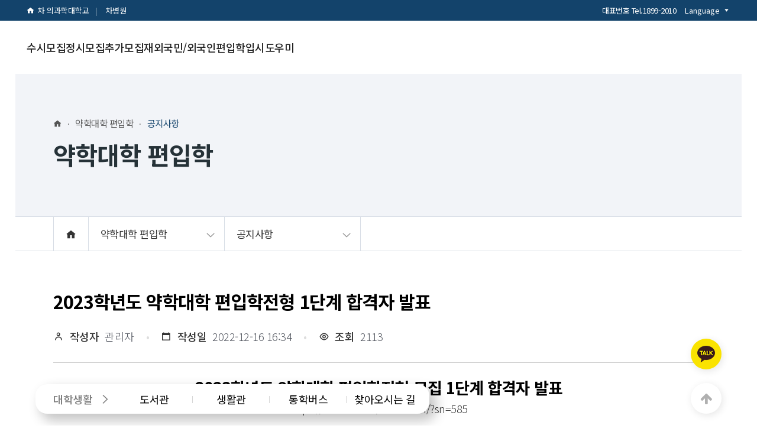

--- FILE ---
content_type: text/html; charset=UTF-8
request_url: https://admission.cha.ac.kr/%EC%95%BD%ED%95%99%EB%8C%80%ED%95%99-%ED%8E%B8%EC%9E%85%ED%95%99/%EC%95%BD%EB%8C%80%ED%8E%B8%EC%9E%85-%EA%B3%B5%EC%A7%80%EC%82%AC%ED%95%AD/?mod=document&uid=305&pageid=1
body_size: 23676
content:
	<!DOCTYPE html>
<html lang="ko-KR">

<head>
    <meta charset="UTF-8" />
    <meta http-equiv="Content-Security-Policy" content="upgrade-insecure-requests">
    <meta name="referrer" content="strict-origin-when-cross-origin" />
    
    			<meta name="viewport" content="width=device-width,initial-scale=1,user-scalable=no">
		
            
                        <link rel="shortcut icon" type="image/x-icon" href="https://admission.cha.ac.kr/wp-content/uploads/2022/09/cha_favi.png">
            <link rel="apple-touch-icon" href="https://admission.cha.ac.kr/wp-content/uploads/2022/09/cha_favi.png"/>
        
    <link rel="profile" href="http://gmpg.org/xfn/11" />
    <link rel="pingback" href="https://admission.cha.ac.kr/xmlrpc.php" />
    <link rel="preconnect" href="https://fonts.googleapis.com">
    <link rel="preconnect" href="https://fonts.gstatic.com" crossorigin>
    <link href="https://fonts.googleapis.com/css2?family=Noto+Sans+KR:wght@100;300;400;500;700;900&display=swap" rel="stylesheet">
    <script src="//t1.daumcdn.net/mapjsapi/bundle/postcode/prod/postcode.v2.js"></script>
    <link rel="stylesheet" href="//cdn.jsdelivr.net/gh/xpressengine/xeicon@2.3.3/xeicon.min.css">
    <link rel="stylesheet" href="https://unpkg.com/swiper@8/swiper-bundle.min.css" />
    <script src="https://unpkg.com/swiper@8/swiper-bundle.min.js"></script>
    <script src="https://cdnjs.cloudflare.com/ajax/libs/pdfobject/2.2.7/pdfobject.min.js" integrity="sha512-g16L6hyoieygYYZrtuzScNFXrrbJo/lj9+1AYsw+0CYYYZ6lx5J3x9Yyzsm+D37/7jMIGh0fDqdvyYkNWbuYuA==" crossorigin="anonymous" referrerpolicy="no-referrer"></script>
    <title>차 의과학대학교 입학안내 | 공지사항</title>
<meta name='robots' content='max-image-preview:large' />

<!-- WordPress KBoard plugin 6.2 - https://www.cosmosfarm.com/products/kboard -->
<meta property="og:title" content="2023학년도 약학대학 편입학전형 1단계 합격자 발표">
<meta property="og:description" content="2023학년도 약학대학 편입학전형 모집 1단계 합격자 발표 https://sc.cha.ac.kr/admission/?sn=585">
<meta property="og:url" content="https://admission.cha.ac.kr/?kboard_content_redirect=305">
<meta name="twitter:description" content="2023학년도 약학대학 편입학전형 모집 1단계 합격자 발표 https://sc.cha.ac.kr/admission/?sn=585">
<meta name="twitter:title" content="2023학년도 약학대학 편입학전형 1단계 합격자 발표">
<meta name="twitter:card" content="summary">
<meta name="title" content="2023학년도 약학대학 편입학전형 1단계 합격자 발표">
<meta name="description" content="2023학년도 약학대학 편입학전형 모집 1단계 합격자 발표 https://sc.cha.ac.kr/admission/?sn=585">
<meta name="author" content="관리자">
<meta name="article:author" content="관리자">
<meta name="article:published_time" content="2022-12-16T07:34:34+00:00">
<meta name="article:modified_time" content="2023-03-03T07:49:51+00:00">
<meta name="og:updated_time" content="2023-03-03T07:49:51+00:00">
<link rel="canonical" href="https://admission.cha.ac.kr/?kboard_content_redirect=305">
<link rel="shortlink" href="https://admission.cha.ac.kr/?kboard_content_redirect=305">
<link rel="alternate" href="https://admission.cha.ac.kr/wp-content/plugins/kboard/rss.php" type="application/rss+xml" title="차 의과학대학교 입학안내 &raquo; KBoard 통합 피드">
<!-- WordPress KBoard plugin 6.2 - https://www.cosmosfarm.com/products/kboard -->

<link rel='dns-prefetch' href='//t1.daumcdn.net' />
<link rel='dns-prefetch' href='//use.fontawesome.com' />
<link rel='dns-prefetch' href='//fonts.googleapis.com' />
		<!-- This site uses the Google Analytics by MonsterInsights plugin v8.14.0 - Using Analytics tracking - https://www.monsterinsights.com/ -->
							<script src="//www.googletagmanager.com/gtag/js?id=G-0HVSLXT6QW"  data-cfasync="false" data-wpfc-render="false" type="text/javascript" async></script>
			<script data-cfasync="false" data-wpfc-render="false" type="text/javascript">
				var mi_version = '8.14.0';
				var mi_track_user = true;
				var mi_no_track_reason = '';
				
								var disableStrs = [
										'ga-disable-G-0HVSLXT6QW',
														];

				/* Function to detect opted out users */
				function __gtagTrackerIsOptedOut() {
					for (var index = 0; index < disableStrs.length; index++) {
						if (document.cookie.indexOf(disableStrs[index] + '=true') > -1) {
							return true;
						}
					}

					return false;
				}

				/* Disable tracking if the opt-out cookie exists. */
				if (__gtagTrackerIsOptedOut()) {
					for (var index = 0; index < disableStrs.length; index++) {
						window[disableStrs[index]] = true;
					}
				}

				/* Opt-out function */
				function __gtagTrackerOptout() {
					for (var index = 0; index < disableStrs.length; index++) {
						document.cookie = disableStrs[index] + '=true; expires=Thu, 31 Dec 2099 23:59:59 UTC; path=/';
						window[disableStrs[index]] = true;
					}
				}

				if ('undefined' === typeof gaOptout) {
					function gaOptout() {
						__gtagTrackerOptout();
					}
				}
								window.dataLayer = window.dataLayer || [];

				window.MonsterInsightsDualTracker = {
					helpers: {},
					trackers: {},
				};
				if (mi_track_user) {
					function __gtagDataLayer() {
						dataLayer.push(arguments);
					}

					function __gtagTracker(type, name, parameters) {
						if (!parameters) {
							parameters = {};
						}

						if (parameters.send_to) {
							__gtagDataLayer.apply(null, arguments);
							return;
						}

						if (type === 'event') {
														parameters.send_to = monsterinsights_frontend.v4_id;
							var hookName = name;
							if (typeof parameters['event_category'] !== 'undefined') {
								hookName = parameters['event_category'] + ':' + name;
							}

							if (typeof MonsterInsightsDualTracker.trackers[hookName] !== 'undefined') {
								MonsterInsightsDualTracker.trackers[hookName](parameters);
							} else {
								__gtagDataLayer('event', name, parameters);
							}
							
													} else {
							__gtagDataLayer.apply(null, arguments);
						}
					}

					__gtagTracker('js', new Date());
					__gtagTracker('set', {
						'developer_id.dZGIzZG': true,
											});
										__gtagTracker('config', 'G-0HVSLXT6QW', {"forceSSL":"true","link_attribution":"true"} );
															window.gtag = __gtagTracker;										(function () {
						/* https://developers.google.com/analytics/devguides/collection/analyticsjs/ */
						/* ga and __gaTracker compatibility shim. */
						var noopfn = function () {
							return null;
						};
						var newtracker = function () {
							return new Tracker();
						};
						var Tracker = function () {
							return null;
						};
						var p = Tracker.prototype;
						p.get = noopfn;
						p.set = noopfn;
						p.send = function () {
							var args = Array.prototype.slice.call(arguments);
							args.unshift('send');
							__gaTracker.apply(null, args);
						};
						var __gaTracker = function () {
							var len = arguments.length;
							if (len === 0) {
								return;
							}
							var f = arguments[len - 1];
							if (typeof f !== 'object' || f === null || typeof f.hitCallback !== 'function') {
								if ('send' === arguments[0]) {
									var hitConverted, hitObject = false, action;
									if ('event' === arguments[1]) {
										if ('undefined' !== typeof arguments[3]) {
											hitObject = {
												'eventAction': arguments[3],
												'eventCategory': arguments[2],
												'eventLabel': arguments[4],
												'value': arguments[5] ? arguments[5] : 1,
											}
										}
									}
									if ('pageview' === arguments[1]) {
										if ('undefined' !== typeof arguments[2]) {
											hitObject = {
												'eventAction': 'page_view',
												'page_path': arguments[2],
											}
										}
									}
									if (typeof arguments[2] === 'object') {
										hitObject = arguments[2];
									}
									if (typeof arguments[5] === 'object') {
										Object.assign(hitObject, arguments[5]);
									}
									if ('undefined' !== typeof arguments[1].hitType) {
										hitObject = arguments[1];
										if ('pageview' === hitObject.hitType) {
											hitObject.eventAction = 'page_view';
										}
									}
									if (hitObject) {
										action = 'timing' === arguments[1].hitType ? 'timing_complete' : hitObject.eventAction;
										hitConverted = mapArgs(hitObject);
										__gtagTracker('event', action, hitConverted);
									}
								}
								return;
							}

							function mapArgs(args) {
								var arg, hit = {};
								var gaMap = {
									'eventCategory': 'event_category',
									'eventAction': 'event_action',
									'eventLabel': 'event_label',
									'eventValue': 'event_value',
									'nonInteraction': 'non_interaction',
									'timingCategory': 'event_category',
									'timingVar': 'name',
									'timingValue': 'value',
									'timingLabel': 'event_label',
									'page': 'page_path',
									'location': 'page_location',
									'title': 'page_title',
								};
								for (arg in args) {
																		if (!(!args.hasOwnProperty(arg) || !gaMap.hasOwnProperty(arg))) {
										hit[gaMap[arg]] = args[arg];
									} else {
										hit[arg] = args[arg];
									}
								}
								return hit;
							}

							try {
								f.hitCallback();
							} catch (ex) {
							}
						};
						__gaTracker.create = newtracker;
						__gaTracker.getByName = newtracker;
						__gaTracker.getAll = function () {
							return [];
						};
						__gaTracker.remove = noopfn;
						__gaTracker.loaded = true;
						window['__gaTracker'] = __gaTracker;
					})();
									} else {
										console.log("");
					(function () {
						function __gtagTracker() {
							return null;
						}

						window['__gtagTracker'] = __gtagTracker;
						window['gtag'] = __gtagTracker;
					})();
									}
			</script>
				<!-- / Google Analytics by MonsterInsights -->
		<link rel='stylesheet' id='font-awesome-5-css' href='https://use.fontawesome.com/releases/v5.9.0/css/all.css?ver=5.9.0' type='text/css' media='all' />
<link rel='stylesheet' id='wp-block-library-css' href='https://admission.cha.ac.kr/wp-includes/css/dist/block-library/style.min.css?ver=6.6.1' type='text/css' media='all' />
<style id='classic-theme-styles-inline-css' type='text/css'>
/*! This file is auto-generated */
.wp-block-button__link{color:#fff;background-color:#32373c;border-radius:9999px;box-shadow:none;text-decoration:none;padding:calc(.667em + 2px) calc(1.333em + 2px);font-size:1.125em}.wp-block-file__button{background:#32373c;color:#fff;text-decoration:none}
</style>
<style id='global-styles-inline-css' type='text/css'>
:root{--wp--preset--aspect-ratio--square: 1;--wp--preset--aspect-ratio--4-3: 4/3;--wp--preset--aspect-ratio--3-4: 3/4;--wp--preset--aspect-ratio--3-2: 3/2;--wp--preset--aspect-ratio--2-3: 2/3;--wp--preset--aspect-ratio--16-9: 16/9;--wp--preset--aspect-ratio--9-16: 9/16;--wp--preset--color--black: #000000;--wp--preset--color--cyan-bluish-gray: #abb8c3;--wp--preset--color--white: #ffffff;--wp--preset--color--pale-pink: #f78da7;--wp--preset--color--vivid-red: #cf2e2e;--wp--preset--color--luminous-vivid-orange: #ff6900;--wp--preset--color--luminous-vivid-amber: #fcb900;--wp--preset--color--light-green-cyan: #7bdcb5;--wp--preset--color--vivid-green-cyan: #00d084;--wp--preset--color--pale-cyan-blue: #8ed1fc;--wp--preset--color--vivid-cyan-blue: #0693e3;--wp--preset--color--vivid-purple: #9b51e0;--wp--preset--gradient--vivid-cyan-blue-to-vivid-purple: linear-gradient(135deg,rgba(6,147,227,1) 0%,rgb(155,81,224) 100%);--wp--preset--gradient--light-green-cyan-to-vivid-green-cyan: linear-gradient(135deg,rgb(122,220,180) 0%,rgb(0,208,130) 100%);--wp--preset--gradient--luminous-vivid-amber-to-luminous-vivid-orange: linear-gradient(135deg,rgba(252,185,0,1) 0%,rgba(255,105,0,1) 100%);--wp--preset--gradient--luminous-vivid-orange-to-vivid-red: linear-gradient(135deg,rgba(255,105,0,1) 0%,rgb(207,46,46) 100%);--wp--preset--gradient--very-light-gray-to-cyan-bluish-gray: linear-gradient(135deg,rgb(238,238,238) 0%,rgb(169,184,195) 100%);--wp--preset--gradient--cool-to-warm-spectrum: linear-gradient(135deg,rgb(74,234,220) 0%,rgb(151,120,209) 20%,rgb(207,42,186) 40%,rgb(238,44,130) 60%,rgb(251,105,98) 80%,rgb(254,248,76) 100%);--wp--preset--gradient--blush-light-purple: linear-gradient(135deg,rgb(255,206,236) 0%,rgb(152,150,240) 100%);--wp--preset--gradient--blush-bordeaux: linear-gradient(135deg,rgb(254,205,165) 0%,rgb(254,45,45) 50%,rgb(107,0,62) 100%);--wp--preset--gradient--luminous-dusk: linear-gradient(135deg,rgb(255,203,112) 0%,rgb(199,81,192) 50%,rgb(65,88,208) 100%);--wp--preset--gradient--pale-ocean: linear-gradient(135deg,rgb(255,245,203) 0%,rgb(182,227,212) 50%,rgb(51,167,181) 100%);--wp--preset--gradient--electric-grass: linear-gradient(135deg,rgb(202,248,128) 0%,rgb(113,206,126) 100%);--wp--preset--gradient--midnight: linear-gradient(135deg,rgb(2,3,129) 0%,rgb(40,116,252) 100%);--wp--preset--font-size--small: 13px;--wp--preset--font-size--medium: 20px;--wp--preset--font-size--large: 36px;--wp--preset--font-size--x-large: 42px;--wp--preset--spacing--20: 0.44rem;--wp--preset--spacing--30: 0.67rem;--wp--preset--spacing--40: 1rem;--wp--preset--spacing--50: 1.5rem;--wp--preset--spacing--60: 2.25rem;--wp--preset--spacing--70: 3.38rem;--wp--preset--spacing--80: 5.06rem;--wp--preset--shadow--natural: 6px 6px 9px rgba(0, 0, 0, 0.2);--wp--preset--shadow--deep: 12px 12px 50px rgba(0, 0, 0, 0.4);--wp--preset--shadow--sharp: 6px 6px 0px rgba(0, 0, 0, 0.2);--wp--preset--shadow--outlined: 6px 6px 0px -3px rgba(255, 255, 255, 1), 6px 6px rgba(0, 0, 0, 1);--wp--preset--shadow--crisp: 6px 6px 0px rgba(0, 0, 0, 1);}:where(.is-layout-flex){gap: 0.5em;}:where(.is-layout-grid){gap: 0.5em;}body .is-layout-flex{display: flex;}.is-layout-flex{flex-wrap: wrap;align-items: center;}.is-layout-flex > :is(*, div){margin: 0;}body .is-layout-grid{display: grid;}.is-layout-grid > :is(*, div){margin: 0;}:where(.wp-block-columns.is-layout-flex){gap: 2em;}:where(.wp-block-columns.is-layout-grid){gap: 2em;}:where(.wp-block-post-template.is-layout-flex){gap: 1.25em;}:where(.wp-block-post-template.is-layout-grid){gap: 1.25em;}.has-black-color{color: var(--wp--preset--color--black) !important;}.has-cyan-bluish-gray-color{color: var(--wp--preset--color--cyan-bluish-gray) !important;}.has-white-color{color: var(--wp--preset--color--white) !important;}.has-pale-pink-color{color: var(--wp--preset--color--pale-pink) !important;}.has-vivid-red-color{color: var(--wp--preset--color--vivid-red) !important;}.has-luminous-vivid-orange-color{color: var(--wp--preset--color--luminous-vivid-orange) !important;}.has-luminous-vivid-amber-color{color: var(--wp--preset--color--luminous-vivid-amber) !important;}.has-light-green-cyan-color{color: var(--wp--preset--color--light-green-cyan) !important;}.has-vivid-green-cyan-color{color: var(--wp--preset--color--vivid-green-cyan) !important;}.has-pale-cyan-blue-color{color: var(--wp--preset--color--pale-cyan-blue) !important;}.has-vivid-cyan-blue-color{color: var(--wp--preset--color--vivid-cyan-blue) !important;}.has-vivid-purple-color{color: var(--wp--preset--color--vivid-purple) !important;}.has-black-background-color{background-color: var(--wp--preset--color--black) !important;}.has-cyan-bluish-gray-background-color{background-color: var(--wp--preset--color--cyan-bluish-gray) !important;}.has-white-background-color{background-color: var(--wp--preset--color--white) !important;}.has-pale-pink-background-color{background-color: var(--wp--preset--color--pale-pink) !important;}.has-vivid-red-background-color{background-color: var(--wp--preset--color--vivid-red) !important;}.has-luminous-vivid-orange-background-color{background-color: var(--wp--preset--color--luminous-vivid-orange) !important;}.has-luminous-vivid-amber-background-color{background-color: var(--wp--preset--color--luminous-vivid-amber) !important;}.has-light-green-cyan-background-color{background-color: var(--wp--preset--color--light-green-cyan) !important;}.has-vivid-green-cyan-background-color{background-color: var(--wp--preset--color--vivid-green-cyan) !important;}.has-pale-cyan-blue-background-color{background-color: var(--wp--preset--color--pale-cyan-blue) !important;}.has-vivid-cyan-blue-background-color{background-color: var(--wp--preset--color--vivid-cyan-blue) !important;}.has-vivid-purple-background-color{background-color: var(--wp--preset--color--vivid-purple) !important;}.has-black-border-color{border-color: var(--wp--preset--color--black) !important;}.has-cyan-bluish-gray-border-color{border-color: var(--wp--preset--color--cyan-bluish-gray) !important;}.has-white-border-color{border-color: var(--wp--preset--color--white) !important;}.has-pale-pink-border-color{border-color: var(--wp--preset--color--pale-pink) !important;}.has-vivid-red-border-color{border-color: var(--wp--preset--color--vivid-red) !important;}.has-luminous-vivid-orange-border-color{border-color: var(--wp--preset--color--luminous-vivid-orange) !important;}.has-luminous-vivid-amber-border-color{border-color: var(--wp--preset--color--luminous-vivid-amber) !important;}.has-light-green-cyan-border-color{border-color: var(--wp--preset--color--light-green-cyan) !important;}.has-vivid-green-cyan-border-color{border-color: var(--wp--preset--color--vivid-green-cyan) !important;}.has-pale-cyan-blue-border-color{border-color: var(--wp--preset--color--pale-cyan-blue) !important;}.has-vivid-cyan-blue-border-color{border-color: var(--wp--preset--color--vivid-cyan-blue) !important;}.has-vivid-purple-border-color{border-color: var(--wp--preset--color--vivid-purple) !important;}.has-vivid-cyan-blue-to-vivid-purple-gradient-background{background: var(--wp--preset--gradient--vivid-cyan-blue-to-vivid-purple) !important;}.has-light-green-cyan-to-vivid-green-cyan-gradient-background{background: var(--wp--preset--gradient--light-green-cyan-to-vivid-green-cyan) !important;}.has-luminous-vivid-amber-to-luminous-vivid-orange-gradient-background{background: var(--wp--preset--gradient--luminous-vivid-amber-to-luminous-vivid-orange) !important;}.has-luminous-vivid-orange-to-vivid-red-gradient-background{background: var(--wp--preset--gradient--luminous-vivid-orange-to-vivid-red) !important;}.has-very-light-gray-to-cyan-bluish-gray-gradient-background{background: var(--wp--preset--gradient--very-light-gray-to-cyan-bluish-gray) !important;}.has-cool-to-warm-spectrum-gradient-background{background: var(--wp--preset--gradient--cool-to-warm-spectrum) !important;}.has-blush-light-purple-gradient-background{background: var(--wp--preset--gradient--blush-light-purple) !important;}.has-blush-bordeaux-gradient-background{background: var(--wp--preset--gradient--blush-bordeaux) !important;}.has-luminous-dusk-gradient-background{background: var(--wp--preset--gradient--luminous-dusk) !important;}.has-pale-ocean-gradient-background{background: var(--wp--preset--gradient--pale-ocean) !important;}.has-electric-grass-gradient-background{background: var(--wp--preset--gradient--electric-grass) !important;}.has-midnight-gradient-background{background: var(--wp--preset--gradient--midnight) !important;}.has-small-font-size{font-size: var(--wp--preset--font-size--small) !important;}.has-medium-font-size{font-size: var(--wp--preset--font-size--medium) !important;}.has-large-font-size{font-size: var(--wp--preset--font-size--large) !important;}.has-x-large-font-size{font-size: var(--wp--preset--font-size--x-large) !important;}
:where(.wp-block-post-template.is-layout-flex){gap: 1.25em;}:where(.wp-block-post-template.is-layout-grid){gap: 1.25em;}
:where(.wp-block-columns.is-layout-flex){gap: 2em;}:where(.wp-block-columns.is-layout-grid){gap: 2em;}
:root :where(.wp-block-pullquote){font-size: 1.5em;line-height: 1.6;}
</style>
<link rel='stylesheet' id='contact-form-7-css' href='https://admission.cha.ac.kr/wp-content/plugins/contact-form-7/includes/css/styles.css?ver=5.7.3' type='text/css' media='all' />
<link rel='stylesheet' id='JTPOP-popup-show-css' href='https://admission.cha.ac.kr/wp-content/plugins/jt-bad-ux-popup.1.0.14/css/jt-popup-show.css?ver=1.1.4' type='text/css' media='all' />
<link rel='stylesheet' id='JTPOP-font-awesome-css' href='https://admission.cha.ac.kr/wp-content/plugins/jt-bad-ux-popup.1.0.14/css/font-awesome.min.css?ver=4.1.0' type='text/css' media='all' />
<link rel='stylesheet' id='slick-css' href='https://admission.cha.ac.kr/wp-content/plugins/jt-bad-ux-popup.1.0.14/css/vendors/slider/slick/slick.css?ver=1.6.0' type='text/css' media='all' />
<link rel='stylesheet' id='mediaelement-css' href='https://admission.cha.ac.kr/wp-includes/js/mediaelement/mediaelementplayer-legacy.min.css?ver=4.2.17' type='text/css' media='all' />
<link rel='stylesheet' id='wp-mediaelement-css' href='https://admission.cha.ac.kr/wp-includes/js/mediaelement/wp-mediaelement.min.css?ver=6.6.1' type='text/css' media='all' />
<link rel='stylesheet' id='bridge-default-style-css' href='https://admission.cha.ac.kr/wp-content/themes/bridge/style.css?ver=6.6.1' type='text/css' media='all' />
<link rel='stylesheet' id='bridge-qode-font_awesome-css' href='https://admission.cha.ac.kr/wp-content/themes/bridge/css/font-awesome/css/font-awesome.min.css?ver=6.6.1' type='text/css' media='all' />
<link rel='stylesheet' id='bridge-qode-font_elegant-css' href='https://admission.cha.ac.kr/wp-content/themes/bridge/css/elegant-icons/style.min.css?ver=6.6.1' type='text/css' media='all' />
<link rel='stylesheet' id='bridge-qode-linea_icons-css' href='https://admission.cha.ac.kr/wp-content/themes/bridge/css/linea-icons/style.css?ver=6.6.1' type='text/css' media='all' />
<link rel='stylesheet' id='bridge-qode-dripicons-css' href='https://admission.cha.ac.kr/wp-content/themes/bridge/css/dripicons/dripicons.css?ver=6.6.1' type='text/css' media='all' />
<link rel='stylesheet' id='bridge-qode-kiko-css' href='https://admission.cha.ac.kr/wp-content/themes/bridge/css/kiko/kiko-all.css?ver=6.6.1' type='text/css' media='all' />
<link rel='stylesheet' id='bridge-qode-font_awesome_5-css' href='https://admission.cha.ac.kr/wp-content/themes/bridge/css/font-awesome-5/css/font-awesome-5.min.css?ver=6.6.1' type='text/css' media='all' />
<link rel='stylesheet' id='bridge-stylesheet-css' href='https://admission.cha.ac.kr/wp-content/themes/bridge/css/stylesheet.min.css?ver=6.6.1' type='text/css' media='all' />
<style id='bridge-stylesheet-inline-css' type='text/css'>
   .page-id-20806.disabled_footer_top .footer_top_holder, .page-id-20806.disabled_footer_bottom .footer_bottom_holder { display: none;}


</style>
<link rel='stylesheet' id='bridge-print-css' href='https://admission.cha.ac.kr/wp-content/themes/bridge/css/print.css?ver=6.6.1' type='text/css' media='all' />
<link rel='stylesheet' id='bridge-style-dynamic-css' href='https://admission.cha.ac.kr/wp-content/themes/bridge/css/style_dynamic.css?ver=1675844891' type='text/css' media='all' />
<link rel='stylesheet' id='bridge-responsive-css' href='https://admission.cha.ac.kr/wp-content/themes/bridge/css/responsive.min.css?ver=6.6.1' type='text/css' media='all' />
<link rel='stylesheet' id='bridge-style-dynamic-responsive-css' href='https://admission.cha.ac.kr/wp-content/themes/bridge/css/style_dynamic_responsive.css?ver=1675844891' type='text/css' media='all' />
<link rel='stylesheet' id='js_composer_front-css' href='https://admission.cha.ac.kr/wp-content/plugins/js_composer/assets/css/js_composer.min.css?ver=6.9.0' type='text/css' media='all' />
<link rel='stylesheet' id='bridge-style-handle-google-fonts-css' href='https://fonts.googleapis.com/css?family=Raleway%3A100%2C200%2C300%2C400%2C500%2C600%2C700%2C800%2C900%2C100italic%2C300italic%2C400italic%2C700italic&#038;subset=latin%2Clatin-ext&#038;ver=1.0.0' type='text/css' media='all' />
<link rel='stylesheet' id='bridge-core-dashboard-style-css' href='https://admission.cha.ac.kr/wp-content/plugins/bridge-core/modules/core-dashboard/assets/css/core-dashboard.min.css?ver=6.6.1' type='text/css' media='all' />
<link rel='stylesheet' id='bridge-childstyle-css' href='https://admission.cha.ac.kr/wp-content/themes/bridge-child/style.css?ver=6.6.1' type='text/css' media='all' />
<link rel='stylesheet' id='common-style-css' href='https://admission.cha.ac.kr/wp-content/themes/bridge-child/asset/css/common.css?ver=6.6.1' type='text/css' media='all' />
<link rel='stylesheet' id='board-style-css' href='https://admission.cha.ac.kr/wp-content/themes/bridge-child/asset/css/board-common.css?ver=6.6.1' type='text/css' media='all' />
<link rel='stylesheet' id='kboard-comments-skin-default-css' href='https://admission.cha.ac.kr/wp-content/plugins/kboard-comments/skin/default/style.css?ver=5.1' type='text/css' media='all' />
<link rel='stylesheet' id='kboard-editor-media-css' href='https://admission.cha.ac.kr/wp-content/plugins/kboard/template/css/editor_media.css?ver=6.2' type='text/css' media='all' />
<link rel='stylesheet' id='kboard-skin-default-css' href='https://admission.cha.ac.kr/wp-content/plugins/kboard/skin/default/style.css?ver=6.2' type='text/css' media='all' />
<link rel='stylesheet' id='kboard-skin-discover-faq-css' href='https://admission.cha.ac.kr/wp-content/plugins/kboard/skin/discover-faq/style.css?ver=6.2' type='text/css' media='all' />
<link rel='stylesheet' id='kboard-skin-ask-one-css' href='https://admission.cha.ac.kr/wp-content/plugins/kboard/skin/ask-one/style.css?ver=6.2' type='text/css' media='all' />
<link rel='stylesheet' id='kboard-skin-Download-css' href='https://admission.cha.ac.kr/wp-content/plugins/kboard/skin/Download/style.css?ver=6.2' type='text/css' media='all' />
<script type="text/javascript" src="https://admission.cha.ac.kr/wp-content/plugins/google-analytics-for-wordpress/assets/js/frontend-gtag.min.js?ver=8.14.0" id="monsterinsights-frontend-script-js"></script>
<script data-cfasync="false" data-wpfc-render="false" type="text/javascript" id='monsterinsights-frontend-script-js-extra'>/* <![CDATA[ */
var monsterinsights_frontend = {"js_events_tracking":"true","download_extensions":"doc,pdf,ppt,zip,xls,docx,pptx,xlsx","inbound_paths":"[{\"path\":\"\\\/go\\\/\",\"label\":\"affiliate\"},{\"path\":\"\\\/recommend\\\/\",\"label\":\"affiliate\"}]","home_url":"https:\/\/admission.cha.ac.kr","hash_tracking":"false","ua":"","v4_id":"G-0HVSLXT6QW"};/* ]]> */
</script>
<script type="text/javascript" src="https://admission.cha.ac.kr/wp-includes/js/jquery/jquery.min.js?ver=3.7.1" id="jquery-core-js"></script>
<script type="text/javascript" src="https://admission.cha.ac.kr/wp-includes/js/jquery/jquery-migrate.min.js?ver=3.4.1" id="jquery-migrate-js"></script>
<meta name="generator" content="WordPress 6.6.1" />
<link rel="alternate" title="oEmbed (JSON)" type="application/json+oembed" href="https://admission.cha.ac.kr/wp-json/oembed/1.0/embed?url=https%3A%2F%2Fadmission.cha.ac.kr%2F%25ec%2595%25bd%25ed%2595%2599%25eb%258c%2580%25ed%2595%2599-%25ed%258e%25b8%25ec%259e%2585%25ed%2595%2599%2F%25ec%2595%25bd%25eb%258c%2580%25ed%258e%25b8%25ec%259e%2585-%25ea%25b3%25b5%25ec%25a7%2580%25ec%2582%25ac%25ed%2595%25ad%2F" />
<link rel="alternate" title="oEmbed (XML)" type="text/xml+oembed" href="https://admission.cha.ac.kr/wp-json/oembed/1.0/embed?url=https%3A%2F%2Fadmission.cha.ac.kr%2F%25ec%2595%25bd%25ed%2595%2599%25eb%258c%2580%25ed%2595%2599-%25ed%258e%25b8%25ec%259e%2585%25ed%2595%2599%2F%25ec%2595%25bd%25eb%258c%2580%25ed%258e%25b8%25ec%259e%2585-%25ea%25b3%25b5%25ec%25a7%2580%25ec%2582%25ac%25ed%2595%25ad%2F&#038;format=xml" />
<meta name="generator" content="Powered by WPBakery Page Builder - drag and drop page builder for WordPress."/>
<meta name="generator" content="Powered by Slider Revolution 6.5.21 - responsive, Mobile-Friendly Slider Plugin for WordPress with comfortable drag and drop interface." />
<script>function setREVStartSize(e){
			//window.requestAnimationFrame(function() {
				window.RSIW = window.RSIW===undefined ? window.innerWidth : window.RSIW;
				window.RSIH = window.RSIH===undefined ? window.innerHeight : window.RSIH;
				try {
					var pw = document.getElementById(e.c).parentNode.offsetWidth,
						newh;
					pw = pw===0 || isNaN(pw) ? window.RSIW : pw;
					e.tabw = e.tabw===undefined ? 0 : parseInt(e.tabw);
					e.thumbw = e.thumbw===undefined ? 0 : parseInt(e.thumbw);
					e.tabh = e.tabh===undefined ? 0 : parseInt(e.tabh);
					e.thumbh = e.thumbh===undefined ? 0 : parseInt(e.thumbh);
					e.tabhide = e.tabhide===undefined ? 0 : parseInt(e.tabhide);
					e.thumbhide = e.thumbhide===undefined ? 0 : parseInt(e.thumbhide);
					e.mh = e.mh===undefined || e.mh=="" || e.mh==="auto" ? 0 : parseInt(e.mh,0);
					if(e.layout==="fullscreen" || e.l==="fullscreen")
						newh = Math.max(e.mh,window.RSIH);
					else{
						e.gw = Array.isArray(e.gw) ? e.gw : [e.gw];
						for (var i in e.rl) if (e.gw[i]===undefined || e.gw[i]===0) e.gw[i] = e.gw[i-1];
						e.gh = e.el===undefined || e.el==="" || (Array.isArray(e.el) && e.el.length==0)? e.gh : e.el;
						e.gh = Array.isArray(e.gh) ? e.gh : [e.gh];
						for (var i in e.rl) if (e.gh[i]===undefined || e.gh[i]===0) e.gh[i] = e.gh[i-1];
											
						var nl = new Array(e.rl.length),
							ix = 0,
							sl;
						e.tabw = e.tabhide>=pw ? 0 : e.tabw;
						e.thumbw = e.thumbhide>=pw ? 0 : e.thumbw;
						e.tabh = e.tabhide>=pw ? 0 : e.tabh;
						e.thumbh = e.thumbhide>=pw ? 0 : e.thumbh;
						for (var i in e.rl) nl[i] = e.rl[i]<window.RSIW ? 0 : e.rl[i];
						sl = nl[0];
						for (var i in nl) if (sl>nl[i] && nl[i]>0) { sl = nl[i]; ix=i;}
						var m = pw>(e.gw[ix]+e.tabw+e.thumbw) ? 1 : (pw-(e.tabw+e.thumbw)) / (e.gw[ix]);
						newh =  (e.gh[ix] * m) + (e.tabh + e.thumbh);
					}
					var el = document.getElementById(e.c);
					if (el!==null && el) el.style.height = newh+"px";
					el = document.getElementById(e.c+"_wrapper");
					if (el!==null && el) {
						el.style.height = newh+"px";
						el.style.display = "block";
					}
				} catch(e){
					console.log("Failure at Presize of Slider:" + e)
				}
			//});
		  };</script>
		<style type="text/css" id="wp-custom-css">
			html[lang="en"] .custom_trans .ko {
	display: none;
}

html[lang="ko-KR"] .custom_trans .en,
html[lang="auto"] .custom_trans .en {
	display: none;
}

.kboard-content table td,
.kboard-content table th {
	border: 1px solid #111 !important;
	vertical-align: middle;
}


.wpcf7 form.failed .wpcf7-response-output,
.wpcf7 form.aborted .wpcf7-response-output {
	color: #dc3232;
}

.wpcf7 form .wpcf7-response-output,
div.wpcf7-response-output {
	border: 1px solid !important;
}

input.wpcf7-form-control.wpcf7-submit[disabled] {
	border: 2px solid #d9d9d9;
}


html[lang="en"] .header_top .right .widget_text ul li .tit {
	display: none;
}

@media (max-width: 768px) {
	html[lang="en"] .header_top .left .widget_text ul li + li {
		display: none;
	}
}


html[lang="en"] nav.main_menu {
	height: 100%;
	padding-left: 10%;
	margin-right: -10%;
}

html[lang="en"] nav.main_menu > ul {
	height: 100%;
}

html[lang="en"] nav.main_menu > ul > li > a {
	font-size: 1.0rem;
	white-space: break-spaces;
	display: flex;
	align-items: center;
	height: 100%;
	width: 100%;
	text-transform: capitalize;
}

html[lang="en"] .drop_down .narrow .second .inner ul li {
	width: 200px;
}

html[lang="en"] .drop_down .narrow .second .inner ul li a {
	line-height: 1.3;
	text-transform: capitalize;
	font-size: 0.85rem;
}

@media (max-width: 1600px) {

	html[lang="en"] .header_top,
	html[lang="en"] .header_bottom {
		padding: 0 20px;
	}

	html[lang="en"] nav.main_menu {
		padding-left: 0;
		margin-right: 0;
	}

	html[lang="en"] nav.main_menu > ul > li > a {
		font-size: 0.90rem;
		height: 90px;
		width: 100px;
	}
}


@media (min-width: 1001px) and (max-width: 1600px) {
	html[lang="en"] nav.main_menu > ul {
		column-gap: 5px;
	}
}

html[lang="en"] .footer_bottom ul li a {
	white-space: nowrap;
	font-size: 0.9rem;
}


html[lang="en"] .title h1 {
	font-size: 1.8rem;
}

html[lang="en"] .anchor ul li a {
	height: 100%;
	display: flex;
	align-items: center;
	justify-content: center;
	line-height: 1.4;
	font-size: 0.9rem;
}

html[lang="en"] .page_sub_menu .vc_column-inner > .wpb_wrapper > .home a {
	padding: 0px 15px;
}

html[lang="en"] .page_sub_menu .current_menu {
	padding: 10px 15px;
	width: 280px;
	font-size: 0.8rem;
}

html[lang="en"] .page_sub_menu .current_menu + div ul > li > a {
	padding: 5px 15px;
	font-size: 0.8rem;
}

html[lang="en"] .kboard-category .kboard-category-list li a {
	font-size: 0.85rem;
}

html[lang="en"] #kboard-default-list .kboard-list table td {
	padding: 15px 0;
}

html[lang="en"] #kboard-default-list .kboard-list table td,
html[lang="en"] #kboard-default-list .kboard-list table a,
html[lang="en"] .kboard-search input {
	font-size: 0.9rem;
}

html[lang="en"] .kboard-document .kboard-title h1 {
	font-size: 1.4rem;
}

html[lang="en"] .kboard-document .kboard-detail {
	font-size: 0.9rem;
	margin-top: 20px;
}

html[lang="en"] .kboard-document .kboard-button-download::before {
	vertical-align: middle;
	padding-top: 5px;
}

html[lang="en"] .kboard-document .kboard-document-navi a {
	font-size: 0.9rem;
}

html[lang="en"] .kboard-document .kboard-document-navi .navi-arrow {
	text-align: left;
	width: 180px;
	padding-left: 20px;
}

html[lang="en"] .kboard-document .kboard-document-navi .navi-document-title {
	width: calc(100% - 180px);
}

/* en logo */

.q_logo img.en {
	opacity: 0;
}

html[lang="en"] .q_logo img.en {
	opacity: 1;
}

html[lang="en"] .q_logo img.normal,
html[lang="en"] .q_logo img.mobile {
	opacity: 0 !important;
}

		</style>
		<noscript><style> .wpb_animate_when_almost_visible { opacity: 1; }</style></noscript>	<!-- Google Tag Manager -->
<script>(function(w,d,s,l,i){w[l]=w[l]||[];w[l].push({'gtm.start':
new Date().getTime(),event:'gtm.js'});var f=d.getElementsByTagName(s)[0],
j=d.createElement(s),dl=l!='dataLayer'?'&l='+l:'';j.async=true;j.src=
'https://www.googletagmanager.com/gtm.js?id='+i+dl;f.parentNode.insertBefore(j,f);
})(window,document,'script','dataLayer','GTM-MH35V9WN');</script>
<!-- End Google Tag Manager -->
</head>

<body class="page-template-default page page-id-20806 page-child parent-pageid-20820 bridge-core-3.0.2  desktop  paspartu_enabled qode_grid_1400 qode-child-theme-ver-1.0.0 qode-theme-ver-28.8 qode-theme-bridge wpb-js-composer js-comp-ver-6.9.0 vc_responsive" itemscope itemtype="http://schema.org/WebPage">
    <div class="quick">
        <div class="name"><a>대학생활</a></div>
        <ul>
            <li><a href="https://lib.cha.ac.kr/" target="_blank">도서관</a></li>
            <li><a href="https://chaul.cha.ac.kr/" target="_blank">생활관</a></li>
            <li><a href="https://www.cha.ac.kr/%eb%8c%80%ed%95%99%ec%83%9d%ed%99%9c/%ed%86%b5%ed%95%99%eb%b2%84%ec%8a%a4-%ec%95%88%eb%82%b4/%ed%86%b5%ed%95%99%eb%b2%84%ec%8a%a4-%ec%8b%9c%ea%b0%84%ed%91%9c/" target="_blank">통학버스</a></li>
            <li><a href="https://www.cha.ac.kr/%ED%95%99%EA%B5%90%EC%86%8C%EA%B0%9C/%EC%B0%BE%EC%95%84%EC%98%A4%EC%8B%9C%EB%8A%94%EA%B8%B8/%EC%B0%A8%EC%9D%98%EA%B3%BC%ED%95%99%EB%8C%80%ED%95%99%EA%B5%90/" target="_blank">찾아오시는 길</a></li>
        </ul>
    </div>
    <div class="overlay">
        <div class="close gnb-side-btn"><a>close</a></div>
        <div class="inner"><div class="menu-main-container"><ul id="menu-main" class="myclass custom_sub"><li id="menu-item-6" class="menu-item menu-item-type-custom menu-item-object-custom menu-item-has-children menu-item-6"><a href="https://admission.cha.ac.kr/%ec%88%98%ec%8b%9c%eb%aa%a8%ec%a7%91/%ec%88%98%ec%8b%9c-%ea%b3%b5%ec%a7%80%ec%82%ac%ed%95%ad/">수시모집</a>
<ul class="sub-menu">
	<li id="menu-item-20802" class="menu-item menu-item-type-post_type menu-item-object-page menu-item-20802"><a href="https://admission.cha.ac.kr/%ec%88%98%ec%8b%9c%eb%aa%a8%ec%a7%91/%ec%88%98%ec%8b%9c-%ea%b3%b5%ec%a7%80%ec%82%ac%ed%95%ad/">공지사항</a></li>
	<li id="menu-item-21429" class="menu-item menu-item-type-post_type menu-item-object-page menu-item-21429"><a href="https://admission.cha.ac.kr/%ec%88%98%ec%8b%9c%eb%aa%a8%ec%a7%91/%ec%88%98%ec%8b%9c-%eb%aa%a8%ec%a7%91%ec%9a%94%ea%b0%95/">모집요강</a></li>
	<li id="menu-item-21173" class="menu-item menu-item-type-post_type menu-item-object-page menu-item-21173"><a href="https://admission.cha.ac.kr/%ec%88%98%ec%8b%9c%eb%aa%a8%ec%a7%91/%ec%88%98%ec%8b%9c-%ec%9e%85%ec%8b%9c%ea%b2%b0%ea%b3%bc/">입시결과</a></li>
	<li id="menu-item-15" class="menu-item menu-item-type-custom menu-item-object-custom menu-item-15"><a href="/?page_id=21293">자료실</a></li>
	<li id="menu-item-21518" class="menu-item menu-item-type-post_type menu-item-object-page menu-item-21518"><a href="https://admission.cha.ac.kr/%ec%88%98%ec%8b%9c%eb%aa%a8%ec%a7%91/%ec%88%98%ec%8b%9c-faq/">FAQ</a></li>
	<li id="menu-item-21517" class="menu-item menu-item-type-post_type menu-item-object-page menu-item-21517"><a href="https://admission.cha.ac.kr/%ec%88%98%ec%8b%9c%eb%aa%a8%ec%a7%91/%ec%88%98%ec%8b%9c-qa/">Q&#038;A</a></li>
</ul>
</li>
<li id="menu-item-7" class="menu-item menu-item-type-custom menu-item-object-custom menu-item-has-children menu-item-7"><a href="https://admission.cha.ac.kr/%ec%a0%95%ec%8b%9c%eb%aa%a8%ec%a7%91/%ec%a0%95%ec%8b%9c-%ea%b3%b5%ec%a7%80%ec%82%ac%ed%95%ad/">정시모집</a>
<ul class="sub-menu">
	<li id="menu-item-20834" class="menu-item menu-item-type-post_type menu-item-object-page menu-item-20834"><a href="https://admission.cha.ac.kr/%ec%a0%95%ec%8b%9c%eb%aa%a8%ec%a7%91/%ec%a0%95%ec%8b%9c-%ea%b3%b5%ec%a7%80%ec%82%ac%ed%95%ad/">공지사항</a></li>
	<li id="menu-item-21757" class="menu-item menu-item-type-post_type menu-item-object-page menu-item-21757"><a href="https://admission.cha.ac.kr/%ec%a0%95%ec%8b%9c%eb%aa%a8%ec%a7%91/%eb%aa%a8%ec%a7%91%ec%9a%94%ea%b0%95/">모집요강</a></li>
	<li id="menu-item-21172" class="menu-item menu-item-type-post_type menu-item-object-page menu-item-21172"><a href="https://admission.cha.ac.kr/%ec%a0%95%ec%8b%9c%eb%aa%a8%ec%a7%91/%ec%a0%95%ec%8b%9c-%ec%9e%85%ec%8b%9c%ea%b2%b0%ea%b3%bc/">입시결과</a></li>
	<li id="menu-item-24" class="menu-item menu-item-type-custom menu-item-object-custom menu-item-24"><a href="/?page_id=21293">자료실</a></li>
	<li id="menu-item-21542" class="menu-item menu-item-type-post_type menu-item-object-page menu-item-21542"><a href="https://admission.cha.ac.kr/%ec%a0%95%ec%8b%9c%eb%aa%a8%ec%a7%91/%ec%a0%95%ec%8b%9c-faq/">FAQ</a></li>
	<li id="menu-item-21541" class="menu-item menu-item-type-post_type menu-item-object-page menu-item-21541"><a href="https://admission.cha.ac.kr/%ec%a0%95%ec%8b%9c%eb%aa%a8%ec%a7%91/%ec%a0%95%ec%8b%9c-qa/">Q&#038;A</a></li>
</ul>
</li>
<li id="menu-item-371" class="menu-item menu-item-type-custom menu-item-object-custom menu-item-has-children menu-item-371"><a href="https://admission.cha.ac.kr/%ec%b6%94%ea%b0%80%eb%aa%a8%ec%a7%91/%ec%b6%94%ea%b0%80%eb%aa%a8%ec%a7%91-%ea%b3%b5%ec%a7%80%ec%82%ac%ed%95%ad/">추가모집</a>
<ul class="sub-menu">
	<li id="menu-item-20833" class="menu-item menu-item-type-post_type menu-item-object-page menu-item-20833"><a href="https://admission.cha.ac.kr/%ec%b6%94%ea%b0%80%eb%aa%a8%ec%a7%91/%ec%b6%94%ea%b0%80%eb%aa%a8%ec%a7%91-%ea%b3%b5%ec%a7%80%ec%82%ac%ed%95%ad/">공지사항</a></li>
	<li id="menu-item-22986" class="menu-item menu-item-type-post_type menu-item-object-page menu-item-22986"><a href="https://admission.cha.ac.kr/%eb%aa%a8%ec%a7%91%ec%9a%94%ea%b0%95-%eb%b0%8f-%ec%8b%9c%ed%96%89%ea%b3%84%ed%9a%8d/">모집요강</a></li>
	<li id="menu-item-21171" class="menu-item menu-item-type-post_type menu-item-object-page menu-item-21171"><a href="https://admission.cha.ac.kr/%ec%b6%94%ea%b0%80%eb%aa%a8%ec%a7%91/%ec%b6%94%ea%b0%80%eb%aa%a8%ec%a7%91-%ec%9e%85%ec%8b%9c%ea%b2%b0%ea%b3%bc/">입시결과</a></li>
	<li id="menu-item-380" class="menu-item menu-item-type-custom menu-item-object-custom menu-item-380"><a href="/?page_id=21293">자료실</a></li>
	<li id="menu-item-21540" class="menu-item menu-item-type-post_type menu-item-object-page menu-item-21540"><a href="https://admission.cha.ac.kr/%ec%b6%94%ea%b0%80%eb%aa%a8%ec%a7%91/%ec%b6%94%ea%b0%80%eb%aa%a8%ec%a7%91-faq/">FAQ</a></li>
	<li id="menu-item-21539" class="menu-item menu-item-type-post_type menu-item-object-page menu-item-21539"><a href="https://admission.cha.ac.kr/%ec%b6%94%ea%b0%80%eb%aa%a8%ec%a7%91/%ec%b6%94%ea%b0%80%eb%aa%a8%ec%a7%91-qa/">Q&#038;A</a></li>
</ul>
</li>
<li id="menu-item-8" class="menu-item menu-item-type-custom menu-item-object-custom menu-item-has-children menu-item-8"><a href="https://admission.cha.ac.kr/%ec%9e%ac%ec%99%b8%ea%b5%ad%eb%af%bc-%ec%99%b8%ea%b5%ad%ec%9d%b8/%ec%9e%ac%ec%99%b8%ea%b5%ad%eb%af%bc-%ea%b3%b5%ec%a7%80%ec%82%ac%ed%95%ad/">재외국민/외국인</a>
<ul class="sub-menu">
	<li id="menu-item-20832" class="menu-item menu-item-type-post_type menu-item-object-page menu-item-20832"><a href="https://admission.cha.ac.kr/%ec%9e%ac%ec%99%b8%ea%b5%ad%eb%af%bc-%ec%99%b8%ea%b5%ad%ec%9d%b8/%ec%9e%ac%ec%99%b8%ea%b5%ad%eb%af%bc-%ea%b3%b5%ec%a7%80%ec%82%ac%ed%95%ad/">공지사항</a></li>
	<li id="menu-item-21759" class="menu-item menu-item-type-post_type menu-item-object-page menu-item-21759"><a href="https://admission.cha.ac.kr/%ec%9e%ac%ec%99%b8%ea%b5%ad%eb%af%bc-%ec%99%b8%ea%b5%ad%ec%9d%b8/%eb%aa%a8%ec%a7%91%ec%9a%94%ea%b0%95/">모집요강</a></li>
	<li id="menu-item-21170" class="menu-item menu-item-type-post_type menu-item-object-page menu-item-21170"><a href="https://admission.cha.ac.kr/%ec%9e%ac%ec%99%b8%ea%b5%ad%eb%af%bc-%ec%99%b8%ea%b5%ad%ec%9d%b8/%ec%9e%ac%ec%99%b8%ea%b5%ad%eb%af%bc-%ec%9e%85%ec%8b%9c%ea%b2%b0%ea%b3%bc/">입시결과</a></li>
	<li id="menu-item-155" class="menu-item menu-item-type-custom menu-item-object-custom menu-item-155"><a href="/?page_id=21293">자료실</a></li>
	<li id="menu-item-21544" class="menu-item menu-item-type-post_type menu-item-object-page menu-item-21544"><a href="https://admission.cha.ac.kr/%ec%9e%ac%ec%99%b8%ea%b5%ad%eb%af%bc-%ec%99%b8%ea%b5%ad%ec%9d%b8/%ec%9e%ac%ec%99%b8%ea%b5%ad%eb%af%bc-faq/">FAQ</a></li>
	<li id="menu-item-21543" class="menu-item menu-item-type-post_type menu-item-object-page menu-item-21543"><a href="https://admission.cha.ac.kr/%ec%9e%ac%ec%99%b8%ea%b5%ad%eb%af%bc-%ec%99%b8%ea%b5%ad%ec%9d%b8/%ec%9e%ac%ec%99%b8%ea%b5%ad%eb%af%bc-qa/">Q&#038;A</a></li>
</ul>
</li>
<li id="menu-item-358" class="menu-item menu-item-type-custom menu-item-object-custom menu-item-has-children menu-item-358"><a href="https://admission.cha.ac.kr/%ed%8e%b8%ec%9e%85%ed%95%99/%ed%8e%b8%ec%9e%85-%ea%b3%b5%ec%a7%80%ec%82%ac%ed%95%ad/">편입학</a>
<ul class="sub-menu">
	<li id="menu-item-20830" class="menu-item menu-item-type-post_type menu-item-object-page menu-item-20830"><a href="https://admission.cha.ac.kr/%ed%8e%b8%ec%9e%85%ed%95%99/%ed%8e%b8%ec%9e%85-%ea%b3%b5%ec%a7%80%ec%82%ac%ed%95%ad/">공지사항</a></li>
	<li id="menu-item-21758" class="menu-item menu-item-type-post_type menu-item-object-page menu-item-21758"><a href="https://admission.cha.ac.kr/%ed%8e%b8%ec%9e%85%ed%95%99/%eb%aa%a8%ec%a7%91%ec%9a%94%ea%b0%95/">모집요강</a></li>
	<li id="menu-item-21168" class="menu-item menu-item-type-post_type menu-item-object-page menu-item-21168"><a href="https://admission.cha.ac.kr/%ed%8e%b8%ec%9e%85%ed%95%99/%ed%8e%b8%ec%9e%85-%ec%9e%85%ec%8b%9c%ea%b2%b0%ea%b3%bc/">입시결과</a></li>
	<li id="menu-item-361" class="menu-item menu-item-type-custom menu-item-object-custom menu-item-361"><a href="/?page_id=21293">자료실</a></li>
	<li id="menu-item-21538" class="menu-item menu-item-type-post_type menu-item-object-page menu-item-21538"><a href="https://admission.cha.ac.kr/%ed%8e%b8%ec%9e%85%ed%95%99/%ed%8e%b8%ec%9e%85-faq/">FAQ</a></li>
	<li id="menu-item-21537" class="menu-item menu-item-type-post_type menu-item-object-page menu-item-21537"><a href="https://admission.cha.ac.kr/%ed%8e%b8%ec%9e%85%ed%95%99/%ed%8e%b8%ec%9e%85-qa/">Q&#038;A</a></li>
</ul>
</li>
<li id="menu-item-365" class="menu-item menu-item-type-custom menu-item-object-custom menu-item-has-children menu-item-365"><a href="https://admission.cha.ac.kr/%ec%9e%85%ec%8b%9c%eb%8f%84%ec%9a%b0%eb%af%b8/%ed%86%b5%ed%95%a9-%ea%b3%b5%ec%a7%80%ec%82%ac%ed%95%ad/">입시도우미</a>
<ul class="sub-menu">
	<li id="menu-item-21485" class="menu-item menu-item-type-post_type menu-item-object-page menu-item-21485"><a href="https://admission.cha.ac.kr/%ec%9e%85%ec%8b%9c%eb%8f%84%ec%9a%b0%eb%af%b8/%ed%86%b5%ed%95%a9-%ea%b3%b5%ec%a7%80%ec%82%ac%ed%95%ad/">통합 공지사항</a></li>
	<li id="menu-item-21484" class="menu-item menu-item-type-post_type menu-item-object-page menu-item-21484"><a href="https://admission.cha.ac.kr/%ec%9e%85%ec%8b%9c%eb%8f%84%ec%9a%b0%eb%af%b8/%ed%86%b5%ed%95%a9-%ec%9e%90%eb%a3%8c%ec%8b%a4/">통합 자료실</a></li>
	<li id="menu-item-21797" class="menu-item menu-item-type-post_type menu-item-object-page menu-item-21797"><a href="https://admission.cha.ac.kr/%ec%9e%85%ec%8b%9c%eb%8f%84%ec%9a%b0%eb%af%b8/%ec%8b%9c%ed%96%89%ea%b3%84%ed%9a%8d/">시행계획</a></li>
	<li id="menu-item-23127" class="menu-item menu-item-type-custom menu-item-object-custom menu-item-23127"><a href="https://forms.gle/aKisasfZcWnFrGcu6">입학자료 신청</a></li>
	<li id="menu-item-21812" class="menu-item menu-item-type-custom menu-item-object-custom menu-item-21812"><a href="https://admission.cha.ac.kr/%EC%9E%85%EC%8B%9C%EB%8F%84%EC%9A%B0%EB%AF%B8/%ED%86%B5%ED%95%A9-%EC%9E%90%EB%A3%8C%EC%8B%A4/?pageid=1&#038;mod=document&#038;uid=2689">선행학습 영향평가</a></li>
	<li id="menu-item-21473" class="menu-item menu-item-type-post_type menu-item-object-page menu-item-21473"><a href="https://admission.cha.ac.kr/%ec%9e%85%ec%8b%9c%eb%8f%84%ec%9a%b0%eb%af%b8/%ea%b5%90%ec%a7%81%ec%9b%90-%ed%9a%8c%ed%94%bc-%ec%9e%90%ec%a7%84%ec%8b%a0%ea%b3%a0/">교직원 회피 자진신고</a></li>
</ul>
</li>
<li id="menu-item-9" class="menu-item menu-item-type-custom menu-item-object-custom current-menu-ancestor current-menu-parent menu-item-has-children menu-item-9"><a href="https://admission.cha.ac.kr/%ec%95%bd%ed%95%99%eb%8c%80%ed%95%99-%ed%8e%b8%ec%9e%85%ed%95%99/%ec%95%bd%eb%8c%80%ed%8e%b8%ec%9e%85-%ea%b3%b5%ec%a7%80%ec%82%ac%ed%95%ad/">약학대학 편입학</a>
<ul class="sub-menu">
	<li id="menu-item-20831" class="menu-item menu-item-type-post_type menu-item-object-page current-menu-item page_item page-item-20806 current_page_item menu-item-20831"><a href="https://admission.cha.ac.kr/%ec%95%bd%ed%95%99%eb%8c%80%ed%95%99-%ed%8e%b8%ec%9e%85%ed%95%99/%ec%95%bd%eb%8c%80%ed%8e%b8%ec%9e%85-%ea%b3%b5%ec%a7%80%ec%82%ac%ed%95%ad/" aria-current="page">공지사항</a></li>
	<li id="menu-item-21756" class="menu-item menu-item-type-post_type menu-item-object-page menu-item-21756"><a href="https://admission.cha.ac.kr/%ec%95%bd%ed%95%99%eb%8c%80%ed%95%99-%ed%8e%b8%ec%9e%85%ed%95%99/%eb%aa%a8%ec%a7%91%ec%9a%94%ea%b0%95/">모집요강</a></li>
	<li id="menu-item-21169" class="menu-item menu-item-type-post_type menu-item-object-page menu-item-21169"><a href="https://admission.cha.ac.kr/%ec%95%bd%ed%95%99%eb%8c%80%ed%95%99-%ed%8e%b8%ec%9e%85%ed%95%99/%ec%95%bd%eb%8c%80%ed%8e%b8%ec%9e%85-%ec%9e%85%ec%8b%9c%ea%b2%b0%ea%b3%bc/">입시결과</a></li>
	<li id="menu-item-354" class="menu-item menu-item-type-custom menu-item-object-custom menu-item-354"><a href="/?page_id=21293">자료실</a></li>
	<li id="menu-item-21545" class="menu-item menu-item-type-post_type menu-item-object-page menu-item-21545"><a href="https://admission.cha.ac.kr/%ec%95%bd%ed%95%99%eb%8c%80%ed%95%99-%ed%8e%b8%ec%9e%85%ed%95%99/%ec%95%bd%eb%8c%80%ed%8e%b8%ec%9e%85-qa/">Q&#038;A</a></li>
</ul>
</li>
</ul></div></div>
    </div>
    <div class="menu-back"></div>
    <div class="kakao"><a href="https://pf.kakao.com/_GrvUxb" target="_blank">카카오톡 상담</a></div>

    
    
    <div class="wrapper">
        <div class="wrapper_inner">

            
		<!-- Google Analytics start -->
				<!-- Google Analytics end -->

		
            <header class=" has_top scroll_top  regular page_header">
    <div class="header_inner clearfix">
                <div class="header_top_bottom_holder">
            	<div class="header_top clearfix" style='' >
							<div class="left">
						<div class="inner">
							<div class="widget_text header-widget widget_custom_html header-left-widget"><div class="textwidget custom-html-widget"><ul>
	<li>
<a class="go_home custom_trans" href="https://www.cha.ac.kr/" target="_blank" rel="noopener"><span class="ko">차 의과학대학교</span><span class="en">CHA University</span></a>
	</li>
		<li>
<a class="custom_trans" href="http://chamc.co.kr/" target="_blank" rel="noopener"><span class="ko">차병원</span><span class="en">CHA Bio Group</span></a>
	</li>
</ul></div></div>						</div>
					</div>
					<div class="right">
						<div class="inner">
							<div class="widget_text header-widget widget_custom_html header-right-widget"><div class="textwidget custom-html-widget"><ul>
	<li><span class="tit">대표번호</span> Tel.1899-2010</li>
	<li class="wpml_wrap">
		<div class="wpml_btn">Language</div>
		<div class="wpml_list" style="display:none">
			<ul>
				<li><a href="#" data-gt-lang="ko" class="gt-current-lang notranslate">Korean</a></li>
				<li><a href="#" data-gt-lang="en" class="notranslate">English</a></li>
			</ul>
		</div>
	</li>
</ul>
</div></div>						</div>
					</div>
						</div>

            <div class="header_bottom clearfix" style='' >
                
                            <div class="header_inner_left">
                                									<div class="mobile_menu_button">
		<span>
			<i class="qode_icon_font_awesome fa fa-bars " ></i>		</span>
	</div>
                                

<div class="logo_wrapper" >
    <div class="q_logo">
        <a itemprop="url" href="https://admission.cha.ac.kr/" >
             <img itemprop="image" class="normal" src="https://admission.cha.ac.kr/wp-content/uploads/2023/01/admission-logo.png" alt="Logo">              <img itemprop="image" class="mobile" src="https://admission.cha.ac.kr/wp-content/uploads/2023/01/admission-logo.png" alt="Logo" />                         <img itemprop="image" class="en" src="https://admission.cha.ac.kr/wp-content/uploads/2024/08/admission-logo-en.png" alt="Logo" />
                    </a>
    </div>
    </div>
                                                            </div>
                                                                    <div class="header_inner_right">
                                        <div class="side_menu_button_wrapper right">
                                                                                            <div class="header_bottom_right_widget_holder"><div class="header_bottom_widget widget_block"><div class="gnb-top-side-btn">
    <a class="gnb-side-btn" href="javascript:;">
        <div class="hamburger_circle">
            <div class="line"></div>
            <div class="line"></div>
            <div class="line"></div>
            <div class="line"></div>
        </div>
    </a>
</div>
</div></div>
                                                                                                                                    <div class="side_menu_button">
                                                                                                                                                
                                            </div>
                                        </div>
                                    </div>
                                
                                
                                <nav class="main_menu drop_down center">
                                    <ul id="menu-main-1" class=""><li id="nav-menu-item-6" class="menu-item menu-item-type-custom menu-item-object-custom menu-item-has-children  has_sub narrow"><a href="https://admission.cha.ac.kr/%ec%88%98%ec%8b%9c%eb%aa%a8%ec%a7%91/%ec%88%98%ec%8b%9c-%ea%b3%b5%ec%a7%80%ec%82%ac%ed%95%ad/" class=""><i class="menu_icon blank fa"></i><span>수시모집</span><span class="plus"></span></a>
<div class="second"><div class="inner"><ul>
	<li id="nav-menu-item-20802" class="menu-item menu-item-type-post_type menu-item-object-page "><a href="https://admission.cha.ac.kr/%ec%88%98%ec%8b%9c%eb%aa%a8%ec%a7%91/%ec%88%98%ec%8b%9c-%ea%b3%b5%ec%a7%80%ec%82%ac%ed%95%ad/" class=""><i class="menu_icon blank fa"></i><span>공지사항</span><span class="plus"></span></a></li>
	<li id="nav-menu-item-21429" class="menu-item menu-item-type-post_type menu-item-object-page "><a href="https://admission.cha.ac.kr/%ec%88%98%ec%8b%9c%eb%aa%a8%ec%a7%91/%ec%88%98%ec%8b%9c-%eb%aa%a8%ec%a7%91%ec%9a%94%ea%b0%95/" class=""><i class="menu_icon blank fa"></i><span>모집요강</span><span class="plus"></span></a></li>
	<li id="nav-menu-item-21173" class="menu-item menu-item-type-post_type menu-item-object-page "><a href="https://admission.cha.ac.kr/%ec%88%98%ec%8b%9c%eb%aa%a8%ec%a7%91/%ec%88%98%ec%8b%9c-%ec%9e%85%ec%8b%9c%ea%b2%b0%ea%b3%bc/" class=""><i class="menu_icon blank fa"></i><span>입시결과</span><span class="plus"></span></a></li>
	<li id="nav-menu-item-15" class="menu-item menu-item-type-custom menu-item-object-custom "><a href="/?page_id=21293" class=""><i class="menu_icon blank fa"></i><span>자료실</span><span class="plus"></span></a></li>
	<li id="nav-menu-item-21518" class="menu-item menu-item-type-post_type menu-item-object-page "></li>
	<li id="nav-menu-item-21517" class="menu-item menu-item-type-post_type menu-item-object-page "></li>
</ul></div></div>
</li>
<li id="nav-menu-item-7" class="menu-item menu-item-type-custom menu-item-object-custom menu-item-has-children  has_sub narrow"><a href="https://admission.cha.ac.kr/%ec%a0%95%ec%8b%9c%eb%aa%a8%ec%a7%91/%ec%a0%95%ec%8b%9c-%ea%b3%b5%ec%a7%80%ec%82%ac%ed%95%ad/" class=""><i class="menu_icon blank fa"></i><span>정시모집</span><span class="plus"></span></a>
<div class="second"><div class="inner"><ul>
	<li id="nav-menu-item-20834" class="menu-item menu-item-type-post_type menu-item-object-page "><a href="https://admission.cha.ac.kr/%ec%a0%95%ec%8b%9c%eb%aa%a8%ec%a7%91/%ec%a0%95%ec%8b%9c-%ea%b3%b5%ec%a7%80%ec%82%ac%ed%95%ad/" class=""><i class="menu_icon blank fa"></i><span>공지사항</span><span class="plus"></span></a></li>
	<li id="nav-menu-item-21757" class="menu-item menu-item-type-post_type menu-item-object-page "><a href="https://admission.cha.ac.kr/%ec%a0%95%ec%8b%9c%eb%aa%a8%ec%a7%91/%eb%aa%a8%ec%a7%91%ec%9a%94%ea%b0%95/" class=""><i class="menu_icon blank fa"></i><span>모집요강</span><span class="plus"></span></a></li>
	<li id="nav-menu-item-21172" class="menu-item menu-item-type-post_type menu-item-object-page "><a href="https://admission.cha.ac.kr/%ec%a0%95%ec%8b%9c%eb%aa%a8%ec%a7%91/%ec%a0%95%ec%8b%9c-%ec%9e%85%ec%8b%9c%ea%b2%b0%ea%b3%bc/" class=""><i class="menu_icon blank fa"></i><span>입시결과</span><span class="plus"></span></a></li>
	<li id="nav-menu-item-24" class="menu-item menu-item-type-custom menu-item-object-custom "><a href="/?page_id=21293" class=""><i class="menu_icon blank fa"></i><span>자료실</span><span class="plus"></span></a></li>
	<li id="nav-menu-item-21542" class="menu-item menu-item-type-post_type menu-item-object-page "></li>
	<li id="nav-menu-item-21541" class="menu-item menu-item-type-post_type menu-item-object-page "></li>
</ul></div></div>
</li>
<li id="nav-menu-item-371" class="menu-item menu-item-type-custom menu-item-object-custom menu-item-has-children  has_sub narrow"><a href="https://admission.cha.ac.kr/%ec%b6%94%ea%b0%80%eb%aa%a8%ec%a7%91/%ec%b6%94%ea%b0%80%eb%aa%a8%ec%a7%91-%ea%b3%b5%ec%a7%80%ec%82%ac%ed%95%ad/" class=""><i class="menu_icon blank fa"></i><span>추가모집</span><span class="plus"></span></a>
<div class="second"><div class="inner"><ul>
	<li id="nav-menu-item-20833" class="menu-item menu-item-type-post_type menu-item-object-page "><a href="https://admission.cha.ac.kr/%ec%b6%94%ea%b0%80%eb%aa%a8%ec%a7%91/%ec%b6%94%ea%b0%80%eb%aa%a8%ec%a7%91-%ea%b3%b5%ec%a7%80%ec%82%ac%ed%95%ad/" class=""><i class="menu_icon blank fa"></i><span>공지사항</span><span class="plus"></span></a></li>
	<li id="nav-menu-item-22986" class="menu-item menu-item-type-post_type menu-item-object-page "><a href="https://admission.cha.ac.kr/%eb%aa%a8%ec%a7%91%ec%9a%94%ea%b0%95-%eb%b0%8f-%ec%8b%9c%ed%96%89%ea%b3%84%ed%9a%8d/" class=""><i class="menu_icon blank fa"></i><span>모집요강</span><span class="plus"></span></a></li>
	<li id="nav-menu-item-21171" class="menu-item menu-item-type-post_type menu-item-object-page "><a href="https://admission.cha.ac.kr/%ec%b6%94%ea%b0%80%eb%aa%a8%ec%a7%91/%ec%b6%94%ea%b0%80%eb%aa%a8%ec%a7%91-%ec%9e%85%ec%8b%9c%ea%b2%b0%ea%b3%bc/" class=""><i class="menu_icon blank fa"></i><span>입시결과</span><span class="plus"></span></a></li>
	<li id="nav-menu-item-380" class="menu-item menu-item-type-custom menu-item-object-custom "><a href="/?page_id=21293" class=""><i class="menu_icon blank fa"></i><span>자료실</span><span class="plus"></span></a></li>
	<li id="nav-menu-item-21540" class="menu-item menu-item-type-post_type menu-item-object-page "></li>
	<li id="nav-menu-item-21539" class="menu-item menu-item-type-post_type menu-item-object-page "></li>
</ul></div></div>
</li>
<li id="nav-menu-item-8" class="menu-item menu-item-type-custom menu-item-object-custom menu-item-has-children  has_sub narrow"><a href="https://admission.cha.ac.kr/%ec%9e%ac%ec%99%b8%ea%b5%ad%eb%af%bc-%ec%99%b8%ea%b5%ad%ec%9d%b8/%ec%9e%ac%ec%99%b8%ea%b5%ad%eb%af%bc-%ea%b3%b5%ec%a7%80%ec%82%ac%ed%95%ad/" class=""><i class="menu_icon blank fa"></i><span>재외국민/외국인</span><span class="plus"></span></a>
<div class="second"><div class="inner"><ul>
	<li id="nav-menu-item-20832" class="menu-item menu-item-type-post_type menu-item-object-page "><a href="https://admission.cha.ac.kr/%ec%9e%ac%ec%99%b8%ea%b5%ad%eb%af%bc-%ec%99%b8%ea%b5%ad%ec%9d%b8/%ec%9e%ac%ec%99%b8%ea%b5%ad%eb%af%bc-%ea%b3%b5%ec%a7%80%ec%82%ac%ed%95%ad/" class=""><i class="menu_icon blank fa"></i><span>공지사항</span><span class="plus"></span></a></li>
	<li id="nav-menu-item-21759" class="menu-item menu-item-type-post_type menu-item-object-page "><a href="https://admission.cha.ac.kr/%ec%9e%ac%ec%99%b8%ea%b5%ad%eb%af%bc-%ec%99%b8%ea%b5%ad%ec%9d%b8/%eb%aa%a8%ec%a7%91%ec%9a%94%ea%b0%95/" class=""><i class="menu_icon blank fa"></i><span>모집요강</span><span class="plus"></span></a></li>
	<li id="nav-menu-item-21170" class="menu-item menu-item-type-post_type menu-item-object-page "><a href="https://admission.cha.ac.kr/%ec%9e%ac%ec%99%b8%ea%b5%ad%eb%af%bc-%ec%99%b8%ea%b5%ad%ec%9d%b8/%ec%9e%ac%ec%99%b8%ea%b5%ad%eb%af%bc-%ec%9e%85%ec%8b%9c%ea%b2%b0%ea%b3%bc/" class=""><i class="menu_icon blank fa"></i><span>입시결과</span><span class="plus"></span></a></li>
	<li id="nav-menu-item-155" class="menu-item menu-item-type-custom menu-item-object-custom "><a href="/?page_id=21293" class=""><i class="menu_icon blank fa"></i><span>자료실</span><span class="plus"></span></a></li>
	<li id="nav-menu-item-21544" class="menu-item menu-item-type-post_type menu-item-object-page "></li>
	<li id="nav-menu-item-21543" class="menu-item menu-item-type-post_type menu-item-object-page "></li>
</ul></div></div>
</li>
<li id="nav-menu-item-358" class="menu-item menu-item-type-custom menu-item-object-custom menu-item-has-children  has_sub narrow"><a href="https://admission.cha.ac.kr/%ed%8e%b8%ec%9e%85%ed%95%99/%ed%8e%b8%ec%9e%85-%ea%b3%b5%ec%a7%80%ec%82%ac%ed%95%ad/" class=""><i class="menu_icon blank fa"></i><span>편입학</span><span class="plus"></span></a>
<div class="second"><div class="inner"><ul>
	<li id="nav-menu-item-20830" class="menu-item menu-item-type-post_type menu-item-object-page "><a href="https://admission.cha.ac.kr/%ed%8e%b8%ec%9e%85%ed%95%99/%ed%8e%b8%ec%9e%85-%ea%b3%b5%ec%a7%80%ec%82%ac%ed%95%ad/" class=""><i class="menu_icon blank fa"></i><span>공지사항</span><span class="plus"></span></a></li>
	<li id="nav-menu-item-21758" class="menu-item menu-item-type-post_type menu-item-object-page "><a href="https://admission.cha.ac.kr/%ed%8e%b8%ec%9e%85%ed%95%99/%eb%aa%a8%ec%a7%91%ec%9a%94%ea%b0%95/" class=""><i class="menu_icon blank fa"></i><span>모집요강</span><span class="plus"></span></a></li>
	<li id="nav-menu-item-21168" class="menu-item menu-item-type-post_type menu-item-object-page "><a href="https://admission.cha.ac.kr/%ed%8e%b8%ec%9e%85%ed%95%99/%ed%8e%b8%ec%9e%85-%ec%9e%85%ec%8b%9c%ea%b2%b0%ea%b3%bc/" class=""><i class="menu_icon blank fa"></i><span>입시결과</span><span class="plus"></span></a></li>
	<li id="nav-menu-item-361" class="menu-item menu-item-type-custom menu-item-object-custom "><a href="/?page_id=21293" class=""><i class="menu_icon blank fa"></i><span>자료실</span><span class="plus"></span></a></li>
	<li id="nav-menu-item-21538" class="menu-item menu-item-type-post_type menu-item-object-page "></li>
	<li id="nav-menu-item-21537" class="menu-item menu-item-type-post_type menu-item-object-page "></li>
</ul></div></div>
</li>
<li id="nav-menu-item-365" class="menu-item menu-item-type-custom menu-item-object-custom menu-item-has-children  has_sub narrow"><a href="https://admission.cha.ac.kr/%ec%9e%85%ec%8b%9c%eb%8f%84%ec%9a%b0%eb%af%b8/%ed%86%b5%ed%95%a9-%ea%b3%b5%ec%a7%80%ec%82%ac%ed%95%ad/" class=""><i class="menu_icon blank fa"></i><span>입시도우미</span><span class="plus"></span></a>
<div class="second"><div class="inner"><ul>
	<li id="nav-menu-item-21485" class="menu-item menu-item-type-post_type menu-item-object-page "><a href="https://admission.cha.ac.kr/%ec%9e%85%ec%8b%9c%eb%8f%84%ec%9a%b0%eb%af%b8/%ed%86%b5%ed%95%a9-%ea%b3%b5%ec%a7%80%ec%82%ac%ed%95%ad/" class=""><i class="menu_icon blank fa"></i><span>통합 공지사항</span><span class="plus"></span></a></li>
	<li id="nav-menu-item-21484" class="menu-item menu-item-type-post_type menu-item-object-page "><a href="https://admission.cha.ac.kr/%ec%9e%85%ec%8b%9c%eb%8f%84%ec%9a%b0%eb%af%b8/%ed%86%b5%ed%95%a9-%ec%9e%90%eb%a3%8c%ec%8b%a4/" class=""><i class="menu_icon blank fa"></i><span>통합 자료실</span><span class="plus"></span></a></li>
	<li id="nav-menu-item-21797" class="menu-item menu-item-type-post_type menu-item-object-page "><a href="https://admission.cha.ac.kr/%ec%9e%85%ec%8b%9c%eb%8f%84%ec%9a%b0%eb%af%b8/%ec%8b%9c%ed%96%89%ea%b3%84%ed%9a%8d/" class=""><i class="menu_icon blank fa"></i><span>시행계획</span><span class="plus"></span></a></li>
	<li id="nav-menu-item-23127" class="menu-item menu-item-type-custom menu-item-object-custom "><a href="https://forms.gle/aKisasfZcWnFrGcu6" class=""><i class="menu_icon blank fa"></i><span>입학자료 신청</span><span class="plus"></span></a></li>
	<li id="nav-menu-item-21812" class="menu-item menu-item-type-custom menu-item-object-custom "><a href="https://admission.cha.ac.kr/%EC%9E%85%EC%8B%9C%EB%8F%84%EC%9A%B0%EB%AF%B8/%ED%86%B5%ED%95%A9-%EC%9E%90%EB%A3%8C%EC%8B%A4/?pageid=1&amp;mod=document&amp;uid=2689" class=""><i class="menu_icon blank fa"></i><span>선행학습 영향평가</span><span class="plus"></span></a></li>
	<li id="nav-menu-item-21473" class="menu-item menu-item-type-post_type menu-item-object-page "><a href="https://admission.cha.ac.kr/%ec%9e%85%ec%8b%9c%eb%8f%84%ec%9a%b0%eb%af%b8/%ea%b5%90%ec%a7%81%ec%9b%90-%ed%9a%8c%ed%94%bc-%ec%9e%90%ec%a7%84%ec%8b%a0%ea%b3%a0/" class=""><i class="menu_icon blank fa"></i><span>교직원 회피 자진신고</span><span class="plus"></span></a></li>
</ul></div></div>
</li>
<li id="nav-menu-item-9" class="menu-item menu-item-type-custom menu-item-object-custom current-menu-ancestor current-menu-parent menu-item-has-children active has_sub narrow">
<div class="second"><div class="inner"><ul>
	<li id="nav-menu-item-20831" class="menu-item menu-item-type-post_type menu-item-object-page current-menu-item page_item page-item-20806 current_page_item "></li>
	<li id="nav-menu-item-21756" class="menu-item menu-item-type-post_type menu-item-object-page "></li>
	<li id="nav-menu-item-21169" class="menu-item menu-item-type-post_type menu-item-object-page "></li>
	<li id="nav-menu-item-354" class="menu-item menu-item-type-custom menu-item-object-custom "></li>
	<li id="nav-menu-item-21545" class="menu-item menu-item-type-post_type menu-item-object-page "></li>
</ul></div></div>
</li>
</ul>                                </nav>
                                							    <nav class="mobile_menu">
	<ul id="menu-main-2" class=""><li id="mobile-menu-item-6" class="menu-item menu-item-type-custom menu-item-object-custom menu-item-has-children  has_sub"><a href="https://admission.cha.ac.kr/%ec%88%98%ec%8b%9c%eb%aa%a8%ec%a7%91/%ec%88%98%ec%8b%9c-%ea%b3%b5%ec%a7%80%ec%82%ac%ed%95%ad/" class=""><span>수시모집</span></a><span class="mobile_arrow"><i class="fa fa-angle-right"></i><i class="fa fa-angle-down"></i></span>
<ul class="sub_menu">
	<li id="mobile-menu-item-20802" class="menu-item menu-item-type-post_type menu-item-object-page "><a href="https://admission.cha.ac.kr/%ec%88%98%ec%8b%9c%eb%aa%a8%ec%a7%91/%ec%88%98%ec%8b%9c-%ea%b3%b5%ec%a7%80%ec%82%ac%ed%95%ad/" class=""><span>공지사항</span></a><span class="mobile_arrow"><i class="fa fa-angle-right"></i><i class="fa fa-angle-down"></i></span></li>
	<li id="mobile-menu-item-21429" class="menu-item menu-item-type-post_type menu-item-object-page "><a href="https://admission.cha.ac.kr/%ec%88%98%ec%8b%9c%eb%aa%a8%ec%a7%91/%ec%88%98%ec%8b%9c-%eb%aa%a8%ec%a7%91%ec%9a%94%ea%b0%95/" class=""><span>모집요강</span></a><span class="mobile_arrow"><i class="fa fa-angle-right"></i><i class="fa fa-angle-down"></i></span></li>
	<li id="mobile-menu-item-21173" class="menu-item menu-item-type-post_type menu-item-object-page "><a href="https://admission.cha.ac.kr/%ec%88%98%ec%8b%9c%eb%aa%a8%ec%a7%91/%ec%88%98%ec%8b%9c-%ec%9e%85%ec%8b%9c%ea%b2%b0%ea%b3%bc/" class=""><span>입시결과</span></a><span class="mobile_arrow"><i class="fa fa-angle-right"></i><i class="fa fa-angle-down"></i></span></li>
	<li id="mobile-menu-item-15" class="menu-item menu-item-type-custom menu-item-object-custom "><a href="/?page_id=21293" class=""><span>자료실</span></a><span class="mobile_arrow"><i class="fa fa-angle-right"></i><i class="fa fa-angle-down"></i></span></li>
	<li id="mobile-menu-item-21518" class="menu-item menu-item-type-post_type menu-item-object-page "></li>
	<li id="mobile-menu-item-21517" class="menu-item menu-item-type-post_type menu-item-object-page "></li>
</ul>
</li>
<li id="mobile-menu-item-7" class="menu-item menu-item-type-custom menu-item-object-custom menu-item-has-children  has_sub"><a href="https://admission.cha.ac.kr/%ec%a0%95%ec%8b%9c%eb%aa%a8%ec%a7%91/%ec%a0%95%ec%8b%9c-%ea%b3%b5%ec%a7%80%ec%82%ac%ed%95%ad/" class=""><span>정시모집</span></a><span class="mobile_arrow"><i class="fa fa-angle-right"></i><i class="fa fa-angle-down"></i></span>
<ul class="sub_menu">
	<li id="mobile-menu-item-20834" class="menu-item menu-item-type-post_type menu-item-object-page "><a href="https://admission.cha.ac.kr/%ec%a0%95%ec%8b%9c%eb%aa%a8%ec%a7%91/%ec%a0%95%ec%8b%9c-%ea%b3%b5%ec%a7%80%ec%82%ac%ed%95%ad/" class=""><span>공지사항</span></a><span class="mobile_arrow"><i class="fa fa-angle-right"></i><i class="fa fa-angle-down"></i></span></li>
	<li id="mobile-menu-item-21757" class="menu-item menu-item-type-post_type menu-item-object-page "><a href="https://admission.cha.ac.kr/%ec%a0%95%ec%8b%9c%eb%aa%a8%ec%a7%91/%eb%aa%a8%ec%a7%91%ec%9a%94%ea%b0%95/" class=""><span>모집요강</span></a><span class="mobile_arrow"><i class="fa fa-angle-right"></i><i class="fa fa-angle-down"></i></span></li>
	<li id="mobile-menu-item-21172" class="menu-item menu-item-type-post_type menu-item-object-page "><a href="https://admission.cha.ac.kr/%ec%a0%95%ec%8b%9c%eb%aa%a8%ec%a7%91/%ec%a0%95%ec%8b%9c-%ec%9e%85%ec%8b%9c%ea%b2%b0%ea%b3%bc/" class=""><span>입시결과</span></a><span class="mobile_arrow"><i class="fa fa-angle-right"></i><i class="fa fa-angle-down"></i></span></li>
	<li id="mobile-menu-item-24" class="menu-item menu-item-type-custom menu-item-object-custom "><a href="/?page_id=21293" class=""><span>자료실</span></a><span class="mobile_arrow"><i class="fa fa-angle-right"></i><i class="fa fa-angle-down"></i></span></li>
	<li id="mobile-menu-item-21542" class="menu-item menu-item-type-post_type menu-item-object-page "></li>
	<li id="mobile-menu-item-21541" class="menu-item menu-item-type-post_type menu-item-object-page "></li>
</ul>
</li>
<li id="mobile-menu-item-371" class="menu-item menu-item-type-custom menu-item-object-custom menu-item-has-children  has_sub"><a href="https://admission.cha.ac.kr/%ec%b6%94%ea%b0%80%eb%aa%a8%ec%a7%91/%ec%b6%94%ea%b0%80%eb%aa%a8%ec%a7%91-%ea%b3%b5%ec%a7%80%ec%82%ac%ed%95%ad/" class=""><span>추가모집</span></a><span class="mobile_arrow"><i class="fa fa-angle-right"></i><i class="fa fa-angle-down"></i></span>
<ul class="sub_menu">
	<li id="mobile-menu-item-20833" class="menu-item menu-item-type-post_type menu-item-object-page "><a href="https://admission.cha.ac.kr/%ec%b6%94%ea%b0%80%eb%aa%a8%ec%a7%91/%ec%b6%94%ea%b0%80%eb%aa%a8%ec%a7%91-%ea%b3%b5%ec%a7%80%ec%82%ac%ed%95%ad/" class=""><span>공지사항</span></a><span class="mobile_arrow"><i class="fa fa-angle-right"></i><i class="fa fa-angle-down"></i></span></li>
	<li id="mobile-menu-item-22986" class="menu-item menu-item-type-post_type menu-item-object-page "><a href="https://admission.cha.ac.kr/%eb%aa%a8%ec%a7%91%ec%9a%94%ea%b0%95-%eb%b0%8f-%ec%8b%9c%ed%96%89%ea%b3%84%ed%9a%8d/" class=""><span>모집요강</span></a><span class="mobile_arrow"><i class="fa fa-angle-right"></i><i class="fa fa-angle-down"></i></span></li>
	<li id="mobile-menu-item-21171" class="menu-item menu-item-type-post_type menu-item-object-page "><a href="https://admission.cha.ac.kr/%ec%b6%94%ea%b0%80%eb%aa%a8%ec%a7%91/%ec%b6%94%ea%b0%80%eb%aa%a8%ec%a7%91-%ec%9e%85%ec%8b%9c%ea%b2%b0%ea%b3%bc/" class=""><span>입시결과</span></a><span class="mobile_arrow"><i class="fa fa-angle-right"></i><i class="fa fa-angle-down"></i></span></li>
	<li id="mobile-menu-item-380" class="menu-item menu-item-type-custom menu-item-object-custom "><a href="/?page_id=21293" class=""><span>자료실</span></a><span class="mobile_arrow"><i class="fa fa-angle-right"></i><i class="fa fa-angle-down"></i></span></li>
	<li id="mobile-menu-item-21540" class="menu-item menu-item-type-post_type menu-item-object-page "></li>
	<li id="mobile-menu-item-21539" class="menu-item menu-item-type-post_type menu-item-object-page "></li>
</ul>
</li>
<li id="mobile-menu-item-8" class="menu-item menu-item-type-custom menu-item-object-custom menu-item-has-children  has_sub"><a href="https://admission.cha.ac.kr/%ec%9e%ac%ec%99%b8%ea%b5%ad%eb%af%bc-%ec%99%b8%ea%b5%ad%ec%9d%b8/%ec%9e%ac%ec%99%b8%ea%b5%ad%eb%af%bc-%ea%b3%b5%ec%a7%80%ec%82%ac%ed%95%ad/" class=""><span>재외국민/외국인</span></a><span class="mobile_arrow"><i class="fa fa-angle-right"></i><i class="fa fa-angle-down"></i></span>
<ul class="sub_menu">
	<li id="mobile-menu-item-20832" class="menu-item menu-item-type-post_type menu-item-object-page "><a href="https://admission.cha.ac.kr/%ec%9e%ac%ec%99%b8%ea%b5%ad%eb%af%bc-%ec%99%b8%ea%b5%ad%ec%9d%b8/%ec%9e%ac%ec%99%b8%ea%b5%ad%eb%af%bc-%ea%b3%b5%ec%a7%80%ec%82%ac%ed%95%ad/" class=""><span>공지사항</span></a><span class="mobile_arrow"><i class="fa fa-angle-right"></i><i class="fa fa-angle-down"></i></span></li>
	<li id="mobile-menu-item-21759" class="menu-item menu-item-type-post_type menu-item-object-page "><a href="https://admission.cha.ac.kr/%ec%9e%ac%ec%99%b8%ea%b5%ad%eb%af%bc-%ec%99%b8%ea%b5%ad%ec%9d%b8/%eb%aa%a8%ec%a7%91%ec%9a%94%ea%b0%95/" class=""><span>모집요강</span></a><span class="mobile_arrow"><i class="fa fa-angle-right"></i><i class="fa fa-angle-down"></i></span></li>
	<li id="mobile-menu-item-21170" class="menu-item menu-item-type-post_type menu-item-object-page "><a href="https://admission.cha.ac.kr/%ec%9e%ac%ec%99%b8%ea%b5%ad%eb%af%bc-%ec%99%b8%ea%b5%ad%ec%9d%b8/%ec%9e%ac%ec%99%b8%ea%b5%ad%eb%af%bc-%ec%9e%85%ec%8b%9c%ea%b2%b0%ea%b3%bc/" class=""><span>입시결과</span></a><span class="mobile_arrow"><i class="fa fa-angle-right"></i><i class="fa fa-angle-down"></i></span></li>
	<li id="mobile-menu-item-155" class="menu-item menu-item-type-custom menu-item-object-custom "><a href="/?page_id=21293" class=""><span>자료실</span></a><span class="mobile_arrow"><i class="fa fa-angle-right"></i><i class="fa fa-angle-down"></i></span></li>
	<li id="mobile-menu-item-21544" class="menu-item menu-item-type-post_type menu-item-object-page "></li>
	<li id="mobile-menu-item-21543" class="menu-item menu-item-type-post_type menu-item-object-page "></li>
</ul>
</li>
<li id="mobile-menu-item-358" class="menu-item menu-item-type-custom menu-item-object-custom menu-item-has-children  has_sub"><a href="https://admission.cha.ac.kr/%ed%8e%b8%ec%9e%85%ed%95%99/%ed%8e%b8%ec%9e%85-%ea%b3%b5%ec%a7%80%ec%82%ac%ed%95%ad/" class=""><span>편입학</span></a><span class="mobile_arrow"><i class="fa fa-angle-right"></i><i class="fa fa-angle-down"></i></span>
<ul class="sub_menu">
	<li id="mobile-menu-item-20830" class="menu-item menu-item-type-post_type menu-item-object-page "><a href="https://admission.cha.ac.kr/%ed%8e%b8%ec%9e%85%ed%95%99/%ed%8e%b8%ec%9e%85-%ea%b3%b5%ec%a7%80%ec%82%ac%ed%95%ad/" class=""><span>공지사항</span></a><span class="mobile_arrow"><i class="fa fa-angle-right"></i><i class="fa fa-angle-down"></i></span></li>
	<li id="mobile-menu-item-21758" class="menu-item menu-item-type-post_type menu-item-object-page "><a href="https://admission.cha.ac.kr/%ed%8e%b8%ec%9e%85%ed%95%99/%eb%aa%a8%ec%a7%91%ec%9a%94%ea%b0%95/" class=""><span>모집요강</span></a><span class="mobile_arrow"><i class="fa fa-angle-right"></i><i class="fa fa-angle-down"></i></span></li>
	<li id="mobile-menu-item-21168" class="menu-item menu-item-type-post_type menu-item-object-page "><a href="https://admission.cha.ac.kr/%ed%8e%b8%ec%9e%85%ed%95%99/%ed%8e%b8%ec%9e%85-%ec%9e%85%ec%8b%9c%ea%b2%b0%ea%b3%bc/" class=""><span>입시결과</span></a><span class="mobile_arrow"><i class="fa fa-angle-right"></i><i class="fa fa-angle-down"></i></span></li>
	<li id="mobile-menu-item-361" class="menu-item menu-item-type-custom menu-item-object-custom "><a href="/?page_id=21293" class=""><span>자료실</span></a><span class="mobile_arrow"><i class="fa fa-angle-right"></i><i class="fa fa-angle-down"></i></span></li>
	<li id="mobile-menu-item-21538" class="menu-item menu-item-type-post_type menu-item-object-page "></li>
	<li id="mobile-menu-item-21537" class="menu-item menu-item-type-post_type menu-item-object-page "></li>
</ul>
</li>
<li id="mobile-menu-item-365" class="menu-item menu-item-type-custom menu-item-object-custom menu-item-has-children  has_sub"><a href="https://admission.cha.ac.kr/%ec%9e%85%ec%8b%9c%eb%8f%84%ec%9a%b0%eb%af%b8/%ed%86%b5%ed%95%a9-%ea%b3%b5%ec%a7%80%ec%82%ac%ed%95%ad/" class=""><span>입시도우미</span></a><span class="mobile_arrow"><i class="fa fa-angle-right"></i><i class="fa fa-angle-down"></i></span>
<ul class="sub_menu">
	<li id="mobile-menu-item-21485" class="menu-item menu-item-type-post_type menu-item-object-page "><a href="https://admission.cha.ac.kr/%ec%9e%85%ec%8b%9c%eb%8f%84%ec%9a%b0%eb%af%b8/%ed%86%b5%ed%95%a9-%ea%b3%b5%ec%a7%80%ec%82%ac%ed%95%ad/" class=""><span>통합 공지사항</span></a><span class="mobile_arrow"><i class="fa fa-angle-right"></i><i class="fa fa-angle-down"></i></span></li>
	<li id="mobile-menu-item-21484" class="menu-item menu-item-type-post_type menu-item-object-page "><a href="https://admission.cha.ac.kr/%ec%9e%85%ec%8b%9c%eb%8f%84%ec%9a%b0%eb%af%b8/%ed%86%b5%ed%95%a9-%ec%9e%90%eb%a3%8c%ec%8b%a4/" class=""><span>통합 자료실</span></a><span class="mobile_arrow"><i class="fa fa-angle-right"></i><i class="fa fa-angle-down"></i></span></li>
	<li id="mobile-menu-item-21797" class="menu-item menu-item-type-post_type menu-item-object-page "><a href="https://admission.cha.ac.kr/%ec%9e%85%ec%8b%9c%eb%8f%84%ec%9a%b0%eb%af%b8/%ec%8b%9c%ed%96%89%ea%b3%84%ed%9a%8d/" class=""><span>시행계획</span></a><span class="mobile_arrow"><i class="fa fa-angle-right"></i><i class="fa fa-angle-down"></i></span></li>
	<li id="mobile-menu-item-23127" class="menu-item menu-item-type-custom menu-item-object-custom "><a href="https://forms.gle/aKisasfZcWnFrGcu6" class=""><span>입학자료 신청</span></a><span class="mobile_arrow"><i class="fa fa-angle-right"></i><i class="fa fa-angle-down"></i></span></li>
	<li id="mobile-menu-item-21812" class="menu-item menu-item-type-custom menu-item-object-custom "><a href="https://admission.cha.ac.kr/%EC%9E%85%EC%8B%9C%EB%8F%84%EC%9A%B0%EB%AF%B8/%ED%86%B5%ED%95%A9-%EC%9E%90%EB%A3%8C%EC%8B%A4/?pageid=1&amp;mod=document&amp;uid=2689" class=""><span>선행학습 영향평가</span></a><span class="mobile_arrow"><i class="fa fa-angle-right"></i><i class="fa fa-angle-down"></i></span></li>
	<li id="mobile-menu-item-21473" class="menu-item menu-item-type-post_type menu-item-object-page "><a href="https://admission.cha.ac.kr/%ec%9e%85%ec%8b%9c%eb%8f%84%ec%9a%b0%eb%af%b8/%ea%b5%90%ec%a7%81%ec%9b%90-%ed%9a%8c%ed%94%bc-%ec%9e%90%ec%a7%84%ec%8b%a0%ea%b3%a0/" class=""><span>교직원 회피 자진신고</span></a><span class="mobile_arrow"><i class="fa fa-angle-right"></i><i class="fa fa-angle-down"></i></span></li>
</ul>
</li>
<li id="mobile-menu-item-9" class="menu-item menu-item-type-custom menu-item-object-custom current-menu-ancestor current-menu-parent menu-item-has-children active has_sub">
<ul class="sub_menu">
	<li id="mobile-menu-item-20831" class="menu-item menu-item-type-post_type menu-item-object-page current-menu-item page_item page-item-20806 current_page_item "></li>
	<li id="mobile-menu-item-21756" class="menu-item menu-item-type-post_type menu-item-object-page "></li>
	<li id="mobile-menu-item-21169" class="menu-item menu-item-type-post_type menu-item-object-page "></li>
	<li id="mobile-menu-item-354" class="menu-item menu-item-type-custom menu-item-object-custom "></li>
	<li id="mobile-menu-item-21545" class="menu-item menu-item-type-post_type menu-item-object-page "></li>
</ul>
</li>
</ul></nav>                                                </div>
            </div>
        </div>
</header>	<a id="back_to_top" href="#">
        <span class="fa-stack">
            <i class="qode_icon_font_awesome fa fa-arrow-up " ></i>        </span>
	</a>


                        <div class="paspartu_outer  disable_top_paspartu disable_bottom_paspartu paspartu_on_bottom_slider">
                
                    
                    <div class="paspartu_left"></div>
                    <div class="paspartu_right"></div>
                    <div class="paspartu_inner">
                        
                        
                        
                        <div class="content content_top_margin_none">
                                                        <div class="content_inner  ">
                                <!-- Google tag (gtag.js) -->
<script async src="https://www.googletagmanager.com/gtag/js?id=AW-11311269753">
</script>
<script>
  window.dataLayer = window.dataLayer || [];
  function gtag(){dataLayer.push(arguments);}
  gtag('js', new Date());

  gtag('config', 'AW-11311269753');
</script>
								<!-- Google Tag Manager (noscript) -->
<noscript><iframe src="https://www.googletagmanager.com/ns.html?id=GTM-MH35V9WN"
height="0" width="0" style="display:none;visibility:hidden"></iframe></noscript>
<!-- End Google Tag Manager (noscript) -->		<div class="title_outer title_without_animation"  data-height="300">
    <div class="title title_size_small  position_left " style="height:300px;">
        <div class="image not_responsive"></div>
                        <div class="title_holder"  style="padding-top:0;height:300px;">
            <div class="container">
                <div class="container_inner clearfix">
                    <div class="title_subtitle_holder" >
                                                                                                                    <div class="breadcrumb" > <div class="breadcrumbs"><div itemprop="breadcrumb" class="breadcrumbs_inner"><a href="https://admission.cha.ac.kr/">Home</a><span class="delimiter">&nbsp;>&nbsp;</span><a href="https://admission.cha.ac.kr/%ec%95%bd%ed%95%99%eb%8c%80%ed%95%99-%ed%8e%b8%ec%9e%85%ed%95%99/">약학대학 편입학</a><span class="delimiter">&nbsp;>&nbsp;</span><span class="current">공지사항</span></div></div></div>
                                <h1 ><span>약학대학 편입학</span></h1>
                                
                                                                                                                </div>
                </div>
            </div>
            <div class="vc_row wpb_row section vc_row-fluid  page_sub_menu grid_section ">
                <div class="section_inner clearfix">
                    <div class="section_inner_margin clearfix">
                        <div class="wpb_column vc_column_container vc_col-sm-12">
                            <div class="vc_column-inner">
                                <div class="wpb_wrapper">
                                    <div class="wpb_text_column wpb_content_element home">
                                        <div class="wpb_wrapper">
                                            <a href="/"><i class="xi-home"></i></a>
                                        </div>
                                    </div>
                                    <div class="wpb_text_column wpb_content_element first">
                                        <div class="wpb_wrapper">
                                            <div class="menu-main-container">
                                                <div class="current_menu">약학대학 편입학</div>
                                                <div class="menu-main-container"><ul id="menu-main-3" class="menu"><li class="menu-item menu-item-type-custom menu-item-object-custom menu-item-6"><a href="https://admission.cha.ac.kr/%ec%88%98%ec%8b%9c%eb%aa%a8%ec%a7%91/%ec%88%98%ec%8b%9c-%ea%b3%b5%ec%a7%80%ec%82%ac%ed%95%ad/">수시모집</a></li>
<li class="menu-item menu-item-type-custom menu-item-object-custom menu-item-7"><a href="https://admission.cha.ac.kr/%ec%a0%95%ec%8b%9c%eb%aa%a8%ec%a7%91/%ec%a0%95%ec%8b%9c-%ea%b3%b5%ec%a7%80%ec%82%ac%ed%95%ad/">정시모집</a></li>
<li class="menu-item menu-item-type-custom menu-item-object-custom menu-item-371"><a href="https://admission.cha.ac.kr/%ec%b6%94%ea%b0%80%eb%aa%a8%ec%a7%91/%ec%b6%94%ea%b0%80%eb%aa%a8%ec%a7%91-%ea%b3%b5%ec%a7%80%ec%82%ac%ed%95%ad/">추가모집</a></li>
<li class="menu-item menu-item-type-custom menu-item-object-custom menu-item-8"><a href="https://admission.cha.ac.kr/%ec%9e%ac%ec%99%b8%ea%b5%ad%eb%af%bc-%ec%99%b8%ea%b5%ad%ec%9d%b8/%ec%9e%ac%ec%99%b8%ea%b5%ad%eb%af%bc-%ea%b3%b5%ec%a7%80%ec%82%ac%ed%95%ad/">재외국민/외국인</a></li>
<li class="menu-item menu-item-type-custom menu-item-object-custom menu-item-358"><a href="https://admission.cha.ac.kr/%ed%8e%b8%ec%9e%85%ed%95%99/%ed%8e%b8%ec%9e%85-%ea%b3%b5%ec%a7%80%ec%82%ac%ed%95%ad/">편입학</a></li>
<li class="menu-item menu-item-type-custom menu-item-object-custom menu-item-365"><a href="https://admission.cha.ac.kr/%ec%9e%85%ec%8b%9c%eb%8f%84%ec%9a%b0%eb%af%b8/%ed%86%b5%ed%95%a9-%ea%b3%b5%ec%a7%80%ec%82%ac%ed%95%ad/">입시도우미</a></li>
<li class="menu-item menu-item-type-custom menu-item-object-custom current-menu-ancestor current-menu-parent menu-item-9"><a href="https://admission.cha.ac.kr/%ec%95%bd%ed%95%99%eb%8c%80%ed%95%99-%ed%8e%b8%ec%9e%85%ed%95%99/%ec%95%bd%eb%8c%80%ed%8e%b8%ec%9e%85-%ea%b3%b5%ec%a7%80%ec%82%ac%ed%95%ad/">약학대학 편입학</a></li>
</ul></div>                                            </div>
                                        </div>
                                    </div>
                                    <div class="wpb_text_column wpb_content_element last">
                                        <div class="wpb_wrapper">
                                            <div class="menu-main-container">
                                                <div class="current_menu">공지사항</div>
                                                <div class="menu-main-container"><ul id="menu-main-4" class="menu"><li class="menu-item menu-item-type-custom menu-item-object-custom menu-item-has-children menu-item-6"><a href="https://admission.cha.ac.kr/%ec%88%98%ec%8b%9c%eb%aa%a8%ec%a7%91/%ec%88%98%ec%8b%9c-%ea%b3%b5%ec%a7%80%ec%82%ac%ed%95%ad/">수시모집</a>
<ul class="sub-menu">
	<li class="menu-item menu-item-type-post_type menu-item-object-page menu-item-20802"><a href="https://admission.cha.ac.kr/%ec%88%98%ec%8b%9c%eb%aa%a8%ec%a7%91/%ec%88%98%ec%8b%9c-%ea%b3%b5%ec%a7%80%ec%82%ac%ed%95%ad/">공지사항</a></li>
	<li class="menu-item menu-item-type-post_type menu-item-object-page menu-item-21429"><a href="https://admission.cha.ac.kr/%ec%88%98%ec%8b%9c%eb%aa%a8%ec%a7%91/%ec%88%98%ec%8b%9c-%eb%aa%a8%ec%a7%91%ec%9a%94%ea%b0%95/">모집요강</a></li>
	<li class="menu-item menu-item-type-post_type menu-item-object-page menu-item-21173"><a href="https://admission.cha.ac.kr/%ec%88%98%ec%8b%9c%eb%aa%a8%ec%a7%91/%ec%88%98%ec%8b%9c-%ec%9e%85%ec%8b%9c%ea%b2%b0%ea%b3%bc/">입시결과</a></li>
	<li class="menu-item menu-item-type-custom menu-item-object-custom menu-item-15"><a href="/?page_id=21293">자료실</a></li>
	<li class="menu-item menu-item-type-post_type menu-item-object-page menu-item-21518"><a href="https://admission.cha.ac.kr/%ec%88%98%ec%8b%9c%eb%aa%a8%ec%a7%91/%ec%88%98%ec%8b%9c-faq/">FAQ</a></li>
	<li class="menu-item menu-item-type-post_type menu-item-object-page menu-item-21517"><a href="https://admission.cha.ac.kr/%ec%88%98%ec%8b%9c%eb%aa%a8%ec%a7%91/%ec%88%98%ec%8b%9c-qa/">Q&#038;A</a></li>
</ul>
</li>
<li class="menu-item menu-item-type-custom menu-item-object-custom menu-item-has-children menu-item-7"><a href="https://admission.cha.ac.kr/%ec%a0%95%ec%8b%9c%eb%aa%a8%ec%a7%91/%ec%a0%95%ec%8b%9c-%ea%b3%b5%ec%a7%80%ec%82%ac%ed%95%ad/">정시모집</a>
<ul class="sub-menu">
	<li class="menu-item menu-item-type-post_type menu-item-object-page menu-item-20834"><a href="https://admission.cha.ac.kr/%ec%a0%95%ec%8b%9c%eb%aa%a8%ec%a7%91/%ec%a0%95%ec%8b%9c-%ea%b3%b5%ec%a7%80%ec%82%ac%ed%95%ad/">공지사항</a></li>
	<li class="menu-item menu-item-type-post_type menu-item-object-page menu-item-21757"><a href="https://admission.cha.ac.kr/%ec%a0%95%ec%8b%9c%eb%aa%a8%ec%a7%91/%eb%aa%a8%ec%a7%91%ec%9a%94%ea%b0%95/">모집요강</a></li>
	<li class="menu-item menu-item-type-post_type menu-item-object-page menu-item-21172"><a href="https://admission.cha.ac.kr/%ec%a0%95%ec%8b%9c%eb%aa%a8%ec%a7%91/%ec%a0%95%ec%8b%9c-%ec%9e%85%ec%8b%9c%ea%b2%b0%ea%b3%bc/">입시결과</a></li>
	<li class="menu-item menu-item-type-custom menu-item-object-custom menu-item-24"><a href="/?page_id=21293">자료실</a></li>
	<li class="menu-item menu-item-type-post_type menu-item-object-page menu-item-21542"><a href="https://admission.cha.ac.kr/%ec%a0%95%ec%8b%9c%eb%aa%a8%ec%a7%91/%ec%a0%95%ec%8b%9c-faq/">FAQ</a></li>
	<li class="menu-item menu-item-type-post_type menu-item-object-page menu-item-21541"><a href="https://admission.cha.ac.kr/%ec%a0%95%ec%8b%9c%eb%aa%a8%ec%a7%91/%ec%a0%95%ec%8b%9c-qa/">Q&#038;A</a></li>
</ul>
</li>
<li class="menu-item menu-item-type-custom menu-item-object-custom menu-item-has-children menu-item-371"><a href="https://admission.cha.ac.kr/%ec%b6%94%ea%b0%80%eb%aa%a8%ec%a7%91/%ec%b6%94%ea%b0%80%eb%aa%a8%ec%a7%91-%ea%b3%b5%ec%a7%80%ec%82%ac%ed%95%ad/">추가모집</a>
<ul class="sub-menu">
	<li class="menu-item menu-item-type-post_type menu-item-object-page menu-item-20833"><a href="https://admission.cha.ac.kr/%ec%b6%94%ea%b0%80%eb%aa%a8%ec%a7%91/%ec%b6%94%ea%b0%80%eb%aa%a8%ec%a7%91-%ea%b3%b5%ec%a7%80%ec%82%ac%ed%95%ad/">공지사항</a></li>
	<li class="menu-item menu-item-type-post_type menu-item-object-page menu-item-22986"><a href="https://admission.cha.ac.kr/%eb%aa%a8%ec%a7%91%ec%9a%94%ea%b0%95-%eb%b0%8f-%ec%8b%9c%ed%96%89%ea%b3%84%ed%9a%8d/">모집요강</a></li>
	<li class="menu-item menu-item-type-post_type menu-item-object-page menu-item-21171"><a href="https://admission.cha.ac.kr/%ec%b6%94%ea%b0%80%eb%aa%a8%ec%a7%91/%ec%b6%94%ea%b0%80%eb%aa%a8%ec%a7%91-%ec%9e%85%ec%8b%9c%ea%b2%b0%ea%b3%bc/">입시결과</a></li>
	<li class="menu-item menu-item-type-custom menu-item-object-custom menu-item-380"><a href="/?page_id=21293">자료실</a></li>
	<li class="menu-item menu-item-type-post_type menu-item-object-page menu-item-21540"><a href="https://admission.cha.ac.kr/%ec%b6%94%ea%b0%80%eb%aa%a8%ec%a7%91/%ec%b6%94%ea%b0%80%eb%aa%a8%ec%a7%91-faq/">FAQ</a></li>
	<li class="menu-item menu-item-type-post_type menu-item-object-page menu-item-21539"><a href="https://admission.cha.ac.kr/%ec%b6%94%ea%b0%80%eb%aa%a8%ec%a7%91/%ec%b6%94%ea%b0%80%eb%aa%a8%ec%a7%91-qa/">Q&#038;A</a></li>
</ul>
</li>
<li class="menu-item menu-item-type-custom menu-item-object-custom menu-item-has-children menu-item-8"><a href="https://admission.cha.ac.kr/%ec%9e%ac%ec%99%b8%ea%b5%ad%eb%af%bc-%ec%99%b8%ea%b5%ad%ec%9d%b8/%ec%9e%ac%ec%99%b8%ea%b5%ad%eb%af%bc-%ea%b3%b5%ec%a7%80%ec%82%ac%ed%95%ad/">재외국민/외국인</a>
<ul class="sub-menu">
	<li class="menu-item menu-item-type-post_type menu-item-object-page menu-item-20832"><a href="https://admission.cha.ac.kr/%ec%9e%ac%ec%99%b8%ea%b5%ad%eb%af%bc-%ec%99%b8%ea%b5%ad%ec%9d%b8/%ec%9e%ac%ec%99%b8%ea%b5%ad%eb%af%bc-%ea%b3%b5%ec%a7%80%ec%82%ac%ed%95%ad/">공지사항</a></li>
	<li class="menu-item menu-item-type-post_type menu-item-object-page menu-item-21759"><a href="https://admission.cha.ac.kr/%ec%9e%ac%ec%99%b8%ea%b5%ad%eb%af%bc-%ec%99%b8%ea%b5%ad%ec%9d%b8/%eb%aa%a8%ec%a7%91%ec%9a%94%ea%b0%95/">모집요강</a></li>
	<li class="menu-item menu-item-type-post_type menu-item-object-page menu-item-21170"><a href="https://admission.cha.ac.kr/%ec%9e%ac%ec%99%b8%ea%b5%ad%eb%af%bc-%ec%99%b8%ea%b5%ad%ec%9d%b8/%ec%9e%ac%ec%99%b8%ea%b5%ad%eb%af%bc-%ec%9e%85%ec%8b%9c%ea%b2%b0%ea%b3%bc/">입시결과</a></li>
	<li class="menu-item menu-item-type-custom menu-item-object-custom menu-item-155"><a href="/?page_id=21293">자료실</a></li>
	<li class="menu-item menu-item-type-post_type menu-item-object-page menu-item-21544"><a href="https://admission.cha.ac.kr/%ec%9e%ac%ec%99%b8%ea%b5%ad%eb%af%bc-%ec%99%b8%ea%b5%ad%ec%9d%b8/%ec%9e%ac%ec%99%b8%ea%b5%ad%eb%af%bc-faq/">FAQ</a></li>
	<li class="menu-item menu-item-type-post_type menu-item-object-page menu-item-21543"><a href="https://admission.cha.ac.kr/%ec%9e%ac%ec%99%b8%ea%b5%ad%eb%af%bc-%ec%99%b8%ea%b5%ad%ec%9d%b8/%ec%9e%ac%ec%99%b8%ea%b5%ad%eb%af%bc-qa/">Q&#038;A</a></li>
</ul>
</li>
<li class="menu-item menu-item-type-custom menu-item-object-custom menu-item-has-children menu-item-358"><a href="https://admission.cha.ac.kr/%ed%8e%b8%ec%9e%85%ed%95%99/%ed%8e%b8%ec%9e%85-%ea%b3%b5%ec%a7%80%ec%82%ac%ed%95%ad/">편입학</a>
<ul class="sub-menu">
	<li class="menu-item menu-item-type-post_type menu-item-object-page menu-item-20830"><a href="https://admission.cha.ac.kr/%ed%8e%b8%ec%9e%85%ed%95%99/%ed%8e%b8%ec%9e%85-%ea%b3%b5%ec%a7%80%ec%82%ac%ed%95%ad/">공지사항</a></li>
	<li class="menu-item menu-item-type-post_type menu-item-object-page menu-item-21758"><a href="https://admission.cha.ac.kr/%ed%8e%b8%ec%9e%85%ed%95%99/%eb%aa%a8%ec%a7%91%ec%9a%94%ea%b0%95/">모집요강</a></li>
	<li class="menu-item menu-item-type-post_type menu-item-object-page menu-item-21168"><a href="https://admission.cha.ac.kr/%ed%8e%b8%ec%9e%85%ed%95%99/%ed%8e%b8%ec%9e%85-%ec%9e%85%ec%8b%9c%ea%b2%b0%ea%b3%bc/">입시결과</a></li>
	<li class="menu-item menu-item-type-custom menu-item-object-custom menu-item-361"><a href="/?page_id=21293">자료실</a></li>
	<li class="menu-item menu-item-type-post_type menu-item-object-page menu-item-21538"><a href="https://admission.cha.ac.kr/%ed%8e%b8%ec%9e%85%ed%95%99/%ed%8e%b8%ec%9e%85-faq/">FAQ</a></li>
	<li class="menu-item menu-item-type-post_type menu-item-object-page menu-item-21537"><a href="https://admission.cha.ac.kr/%ed%8e%b8%ec%9e%85%ed%95%99/%ed%8e%b8%ec%9e%85-qa/">Q&#038;A</a></li>
</ul>
</li>
<li class="menu-item menu-item-type-custom menu-item-object-custom menu-item-has-children menu-item-365"><a href="https://admission.cha.ac.kr/%ec%9e%85%ec%8b%9c%eb%8f%84%ec%9a%b0%eb%af%b8/%ed%86%b5%ed%95%a9-%ea%b3%b5%ec%a7%80%ec%82%ac%ed%95%ad/">입시도우미</a>
<ul class="sub-menu">
	<li class="menu-item menu-item-type-post_type menu-item-object-page menu-item-21485"><a href="https://admission.cha.ac.kr/%ec%9e%85%ec%8b%9c%eb%8f%84%ec%9a%b0%eb%af%b8/%ed%86%b5%ed%95%a9-%ea%b3%b5%ec%a7%80%ec%82%ac%ed%95%ad/">통합 공지사항</a></li>
	<li class="menu-item menu-item-type-post_type menu-item-object-page menu-item-21484"><a href="https://admission.cha.ac.kr/%ec%9e%85%ec%8b%9c%eb%8f%84%ec%9a%b0%eb%af%b8/%ed%86%b5%ed%95%a9-%ec%9e%90%eb%a3%8c%ec%8b%a4/">통합 자료실</a></li>
	<li class="menu-item menu-item-type-post_type menu-item-object-page menu-item-21797"><a href="https://admission.cha.ac.kr/%ec%9e%85%ec%8b%9c%eb%8f%84%ec%9a%b0%eb%af%b8/%ec%8b%9c%ed%96%89%ea%b3%84%ed%9a%8d/">시행계획</a></li>
	<li class="menu-item menu-item-type-custom menu-item-object-custom menu-item-23127"><a href="https://forms.gle/aKisasfZcWnFrGcu6">입학자료 신청</a></li>
	<li class="menu-item menu-item-type-custom menu-item-object-custom menu-item-21812"><a href="https://admission.cha.ac.kr/%EC%9E%85%EC%8B%9C%EB%8F%84%EC%9A%B0%EB%AF%B8/%ED%86%B5%ED%95%A9-%EC%9E%90%EB%A3%8C%EC%8B%A4/?pageid=1&#038;mod=document&#038;uid=2689">선행학습 영향평가</a></li>
	<li class="menu-item menu-item-type-post_type menu-item-object-page menu-item-21473"><a href="https://admission.cha.ac.kr/%ec%9e%85%ec%8b%9c%eb%8f%84%ec%9a%b0%eb%af%b8/%ea%b5%90%ec%a7%81%ec%9b%90-%ed%9a%8c%ed%94%bc-%ec%9e%90%ec%a7%84%ec%8b%a0%ea%b3%a0/">교직원 회피 자진신고</a></li>
</ul>
</li>
<li class="menu-item menu-item-type-custom menu-item-object-custom current-menu-ancestor current-menu-parent menu-item-has-children menu-item-9"><a href="https://admission.cha.ac.kr/%ec%95%bd%ed%95%99%eb%8c%80%ed%95%99-%ed%8e%b8%ec%9e%85%ed%95%99/%ec%95%bd%eb%8c%80%ed%8e%b8%ec%9e%85-%ea%b3%b5%ec%a7%80%ec%82%ac%ed%95%ad/">약학대학 편입학</a>
<ul class="sub-menu">
	<li class="menu-item menu-item-type-post_type menu-item-object-page current-menu-item page_item page-item-20806 current_page_item menu-item-20831"><a href="https://admission.cha.ac.kr/%ec%95%bd%ed%95%99%eb%8c%80%ed%95%99-%ed%8e%b8%ec%9e%85%ed%95%99/%ec%95%bd%eb%8c%80%ed%8e%b8%ec%9e%85-%ea%b3%b5%ec%a7%80%ec%82%ac%ed%95%ad/" aria-current="page">공지사항</a></li>
	<li class="menu-item menu-item-type-post_type menu-item-object-page menu-item-21756"><a href="https://admission.cha.ac.kr/%ec%95%bd%ed%95%99%eb%8c%80%ed%95%99-%ed%8e%b8%ec%9e%85%ed%95%99/%eb%aa%a8%ec%a7%91%ec%9a%94%ea%b0%95/">모집요강</a></li>
	<li class="menu-item menu-item-type-post_type menu-item-object-page menu-item-21169"><a href="https://admission.cha.ac.kr/%ec%95%bd%ed%95%99%eb%8c%80%ed%95%99-%ed%8e%b8%ec%9e%85%ed%95%99/%ec%95%bd%eb%8c%80%ed%8e%b8%ec%9e%85-%ec%9e%85%ec%8b%9c%ea%b2%b0%ea%b3%bc/">입시결과</a></li>
	<li class="menu-item menu-item-type-custom menu-item-object-custom menu-item-354"><a href="/?page_id=21293">자료실</a></li>
	<li class="menu-item menu-item-type-post_type menu-item-object-page menu-item-21545"><a href="https://admission.cha.ac.kr/%ec%95%bd%ed%95%99%eb%8c%80%ed%95%99-%ed%8e%b8%ec%9e%85%ed%95%99/%ec%95%bd%eb%8c%80%ed%8e%b8%ec%9e%85-qa/">Q&#038;A</a></li>
</ul>
</li>
</ul></div>                                            </div>

                                        </div>
                                    </div>
                                </div>
                            </div>
                        </div>
                    </div>
                </div>
            </div>
        </div>
                    </div>
    </div>

<script>
    jQuery(".page_sub_menu .last .current_menu + div > ul > li:not(.current-menu-parent)").remove();
    jQuery(".page_sub_menu .last .current_menu + div > ul > li.current-menu-parent > a").remove();

    jQuery(".page_sub_menu .last .current_page_item").parents(".current-menu-parent").addClass("library");
    jQuery(".page_sub_menu .last .current_menu + div > ul > li:not(.library)").remove();

</script>
				<div class="container">
            			<div class="container_inner default_template_holder clearfix page_container_inner" >
																				<div      class="vc_row wpb_row section vc_row-fluid  page_section grid_section" style=' text-align:left;'><div class=" section_inner clearfix"><div class='section_inner_margin clearfix'><div class="wpb_column vc_column_container vc_col-sm-12"><div class="vc_column-inner"><div class="wpb_wrapper">
	<div class="wpb_text_column wpb_content_element ">
		<div class="wpb_wrapper">
			<div id="kboard-document" class="kboard-document">
    <div id="kboard-default-document">
        <div class="kboard-document-wrap" itemscope itemtype="http://schema.org/Article">
            <div class="kboard-title" itemprop="name">
                <h1>2023학년도 약학대학 편입학전형 1단계 합격자 발표</h1>
            </div>

            <div class="kboard-detail">
                                                                <div class="detail-attr detail-writer">
                    <div class="detail-name"><i class="xi-user-o"></i>작성자</div>
                    <div class="detail-value">관리자</div>
                </div>
                <div class="detail-attr detail-date">
                    <div class="detail-name"><i class="xi-calendar"></i>작성일</div>
                    <div class="detail-value">2022-12-16 16:34</div>
                </div>
                <div class="detail-attr detail-view">
                    <div class="detail-name"><i class="xi-eye-o"></i>조회</div>
                    <div class="detail-value">2113</div>
                </div>
            </div>

            <div class="kboard-content" itemprop="description">
                <div class="content-view">
                                        <h3 style="text-align:center;"><strong>2023학년도 약학대학 편입학전형 모집</strong>
<strong>1단계 합격자 발표</strong></h3>
<p style="text-align:center;"><a href="https://sc.cha.ac.kr/admission/?sn=585">https://sc.cha.ac.kr/admission/?sn=585</a></p>                </div>
            </div>

                    </div>

        
        <div class="kboard-document-navi">
            <div class="kboard-prev-document">
                                <a href="/%EC%95%BD%ED%95%99%EB%8C%80%ED%95%99-%ED%8E%B8%EC%9E%85%ED%95%99/%EC%95%BD%EB%8C%80%ED%8E%B8%EC%9E%85-%EA%B3%B5%EC%A7%80%EC%82%AC%ED%95%AD/?mod=document&#038;uid=299&#038;pageid=1" title="2023학년도 차 의과학대학교 약학대학 편입학전형 모집 서류제출 관련 유의사항 안내">
                    <div class="navi-arrow"><i class="xi-angle-up"></i>이전글</div>
                    <div class="navi-document-title kboard-default-cut-strings">2023학년도 차 의과학대학교 약학대학 편입학전형 모집 서류제출 관련 유의사항 안내</div>
                </a>
                            </div>

            <div class="kboard-next-document">
                                <a href="/%EC%95%BD%ED%95%99%EB%8C%80%ED%95%99-%ED%8E%B8%EC%9E%85%ED%95%99/%EC%95%BD%EB%8C%80%ED%8E%B8%EC%9E%85-%EA%B3%B5%EC%A7%80%EC%82%AC%ED%95%AD/?mod=document&#038;uid=287&#038;pageid=1" title="2023학년도 약학대학 편입학전형 모집 심층면접 외부위원 모집 공고">
                    <div class="navi-arrow"><i class="xi-angle-down"></i>다음글</div>
                    <div class="navi-document-title kboard-default-cut-strings">2023학년도 약학대학 편입학전형 모집 심층면접 외부위원 모집 공고</div>
                </a>
                            </div>
        </div>

        <div class="kboard-control">
            <div class="left">
                <a href="/%EC%95%BD%ED%95%99%EB%8C%80%ED%95%99-%ED%8E%B8%EC%9E%85%ED%95%99/%EC%95%BD%EB%8C%80%ED%8E%B8%EC%9E%85-%EA%B3%B5%EC%A7%80%EC%82%AC%ED%95%AD/?mod=list&#038;pageid=1" class="kboard-button">목록보기</a>
                            </div>
                    </div>
    </div>
</div>
<div id="kboard-default-list">

    <!-- 게시판 정보 시작 -->
    <div class="kboard-list-header">
                <div class="kboard-total-count">
            전체 41        </div>
        
        <!-- 검색폼 시작 -->
        <div class="kboard-search">
            <form id="kboard-search-form-5" method="get" action="/%EC%95%BD%ED%95%99%EB%8C%80%ED%95%99-%ED%8E%B8%EC%9E%85%ED%95%99/%EC%95%BD%EB%8C%80%ED%8E%B8%EC%9E%85-%EA%B3%B5%EC%A7%80%EC%82%AC%ED%95%AD/?pageid=1">
                <input type="hidden" name="mod" value="list"><input type="hidden" name="pageid" value="1">                <!--
                <select name="target">
                    <option value="">전체</option>
                    <option value="title" >제목</option>
                    <option value="content" >내용</option>
                    <option value="member_display" >작성자</option>
                </select>
-->
                <input type="text" name="keyword" placeholder="검색어를 입력하세요" value=""  title="게시판 검색"><button type="submit" class="submit-button">검색</button>
            </form>
        </div>
        <!-- 검색폼 끝 -->
    </div>
    <!-- 게시판 정보 끝 -->

    <!-- 카테고리 시작 -->
        <!-- 카테고리 끝 -->

    <!-- 리스트 시작 -->
    <div class="kboard-list">
        <table>
            <thead>
                <tr>
                    <td class="kboard-list-uid">번호</td>
                    <td class="kboard-list-title">제목</td>
                    <td class="kboard-list-user">작성자</td>
                    <td class="kboard-list-date">작성일</td>
                    <td class="kboard-list-view">조회</td>
                </tr>
            </thead>
            <tbody>
                                                <tr class="">
                    <td class="kboard-list-uid">39</td>
                    <td class="kboard-list-title">
                        <a href="/%EC%95%BD%ED%95%99%EB%8C%80%ED%95%99-%ED%8E%B8%EC%9E%85%ED%95%99/%EC%95%BD%EB%8C%80%ED%8E%B8%EC%9E%85-%EA%B3%B5%EC%A7%80%EC%82%AC%ED%95%AD/?mod=document&#038;uid=1016&#038;pageid=1">
                            <div class="kboard-default-cut-strings">
                                                                                                2023학년도 등록금 고지서 조회(약학대학 편입학전형)                                <span class="kboard-comments-count"></span>
                            </div>
                        </a>
                        <div class="kboard-mobile-contents">
                            <span class="contents-item kboard-date">2023-02-07</span>
                        </div>
                    </td>
                    <td class="kboard-list-user">admin</td>
                    <td class="kboard-list-date">2023-02-07</td>
                    <td class="kboard-list-view">2799</td>
                </tr>
                                                <tr class="">
                    <td class="kboard-list-uid">38</td>
                    <td class="kboard-list-title">
                        <a href="/%EC%95%BD%ED%95%99%EB%8C%80%ED%95%99-%ED%8E%B8%EC%9E%85%ED%95%99/%EC%95%BD%EB%8C%80%ED%8E%B8%EC%9E%85-%EA%B3%B5%EC%A7%80%EC%82%AC%ED%95%AD/?mod=document&#038;uid=971&#038;pageid=1">
                            <div class="kboard-default-cut-strings">
                                                                                                2023학년도 약학대학 편입학전형 충원합격자 발표                                <span class="kboard-comments-count"></span>
                            </div>
                        </a>
                        <div class="kboard-mobile-contents">
                            <span class="contents-item kboard-date">2023-01-26</span>
                        </div>
                    </td>
                    <td class="kboard-list-user">관리자</td>
                    <td class="kboard-list-date">2023-01-26</td>
                    <td class="kboard-list-view">6173</td>
                </tr>
                                                <tr class="">
                    <td class="kboard-list-uid">37</td>
                    <td class="kboard-list-title">
                        <a href="/%EC%95%BD%ED%95%99%EB%8C%80%ED%95%99-%ED%8E%B8%EC%9E%85%ED%95%99/%EC%95%BD%EB%8C%80%ED%8E%B8%EC%9E%85-%EA%B3%B5%EC%A7%80%EC%82%AC%ED%95%AD/?mod=document&#038;uid=567&#038;pageid=1">
                            <div class="kboard-default-cut-strings">
                                                                                                2023학년도 약학대학 편입학전형 모집 충원합격 현황 및 충원계획 공지(2023.2.6.기준)                                <span class="kboard-comments-count"></span>
                            </div>
                        </a>
                        <div class="kboard-mobile-contents">
                            <span class="contents-item kboard-date">2023-01-25</span>
                        </div>
                    </td>
                    <td class="kboard-list-user">관리자</td>
                    <td class="kboard-list-date">2023-01-25</td>
                    <td class="kboard-list-view">5572</td>
                </tr>
                                                <tr class="">
                    <td class="kboard-list-uid">36</td>
                    <td class="kboard-list-title">
                        <a href="/%EC%95%BD%ED%95%99%EB%8C%80%ED%95%99-%ED%8E%B8%EC%9E%85%ED%95%99/%EC%95%BD%EB%8C%80%ED%8E%B8%EC%9E%85-%EA%B3%B5%EC%A7%80%EC%82%AC%ED%95%AD/?mod=document&#038;uid=316&#038;pageid=1">
                            <div class="kboard-default-cut-strings">
                                                                                                2023학년도 약학대학 편입학전형 등록취소 및 예치금 환불 신청 안내                                <span class="kboard-comments-count"></span>
                            </div>
                        </a>
                        <div class="kboard-mobile-contents">
                            <span class="contents-item kboard-date">2023-01-18</span>
                        </div>
                    </td>
                    <td class="kboard-list-user">관리자</td>
                    <td class="kboard-list-date">2023-01-18</td>
                    <td class="kboard-list-view">5127</td>
                </tr>
                                                <tr class="">
                    <td class="kboard-list-uid">35</td>
                    <td class="kboard-list-title">
                        <a href="/%EC%95%BD%ED%95%99%EB%8C%80%ED%95%99-%ED%8E%B8%EC%9E%85%ED%95%99/%EC%95%BD%EB%8C%80%ED%8E%B8%EC%9E%85-%EA%B3%B5%EC%A7%80%EC%82%AC%ED%95%AD/?mod=document&#038;uid=315&#038;pageid=1">
                            <div class="kboard-default-cut-strings">
                                                                                                2023학년도 약학대학 편입학전형 모집 최종 합격자 발표                                <span class="kboard-comments-count"></span>
                            </div>
                        </a>
                        <div class="kboard-mobile-contents">
                            <span class="contents-item kboard-date">2023-01-17</span>
                        </div>
                    </td>
                    <td class="kboard-list-user">관리자</td>
                    <td class="kboard-list-date">2023-01-17</td>
                    <td class="kboard-list-view">5573</td>
                </tr>
                                                <tr class="">
                    <td class="kboard-list-uid">34</td>
                    <td class="kboard-list-title">
                        <a href="/%EC%95%BD%ED%95%99%EB%8C%80%ED%95%99-%ED%8E%B8%EC%9E%85%ED%95%99/%EC%95%BD%EB%8C%80%ED%8E%B8%EC%9E%85-%EA%B3%B5%EC%A7%80%EC%82%AC%ED%95%AD/?mod=document&#038;uid=287&#038;pageid=1">
                            <div class="kboard-default-cut-strings">
                                                                                                2023학년도 약학대학 편입학전형 모집 심층면접 외부위원 모집 공고                                <span class="kboard-comments-count"></span>
                            </div>
                        </a>
                        <div class="kboard-mobile-contents">
                            <span class="contents-item kboard-date">2022-12-27</span>
                        </div>
                    </td>
                    <td class="kboard-list-user">관리자</td>
                    <td class="kboard-list-date">2022-12-27</td>
                    <td class="kboard-list-view">5350</td>
                </tr>
                                                <tr class="kboard-list-selected">
                    <td class="kboard-list-uid">33</td>
                    <td class="kboard-list-title">
                        <a href="/%EC%95%BD%ED%95%99%EB%8C%80%ED%95%99-%ED%8E%B8%EC%9E%85%ED%95%99/%EC%95%BD%EB%8C%80%ED%8E%B8%EC%9E%85-%EA%B3%B5%EC%A7%80%EC%82%AC%ED%95%AD/?mod=document&#038;uid=305&#038;pageid=1">
                            <div class="kboard-default-cut-strings">
                                                                                                2023학년도 약학대학 편입학전형 1단계 합격자 발표                                <span class="kboard-comments-count"></span>
                            </div>
                        </a>
                        <div class="kboard-mobile-contents">
                            <span class="contents-item kboard-date">2022-12-16</span>
                        </div>
                    </td>
                    <td class="kboard-list-user">관리자</td>
                    <td class="kboard-list-date">2022-12-16</td>
                    <td class="kboard-list-view">2113</td>
                </tr>
                                                <tr class="">
                    <td class="kboard-list-uid">32</td>
                    <td class="kboard-list-title">
                        <a href="/%EC%95%BD%ED%95%99%EB%8C%80%ED%95%99-%ED%8E%B8%EC%9E%85%ED%95%99/%EC%95%BD%EB%8C%80%ED%8E%B8%EC%9E%85-%EA%B3%B5%EC%A7%80%EC%82%AC%ED%95%AD/?mod=document&#038;uid=299&#038;pageid=1">
                            <div class="kboard-default-cut-strings">
                                                                                                2023학년도 차 의과학대학교 약학대학 편입학전형 모집 서류제출 관련 유의사항 안내                                <span class="kboard-comments-count"></span>
                            </div>
                        </a>
                        <div class="kboard-mobile-contents">
                            <span class="contents-item kboard-date">2022-11-03</span>
                        </div>
                    </td>
                    <td class="kboard-list-user">관리자</td>
                    <td class="kboard-list-date">2022-11-03</td>
                    <td class="kboard-list-view">5393</td>
                </tr>
                                                <tr class="">
                    <td class="kboard-list-uid">31</td>
                    <td class="kboard-list-title">
                        <a href="/%EC%95%BD%ED%95%99%EB%8C%80%ED%95%99-%ED%8E%B8%EC%9E%85%ED%95%99/%EC%95%BD%EB%8C%80%ED%8E%B8%EC%9E%85-%EA%B3%B5%EC%A7%80%EC%82%AC%ED%95%AD/?mod=document&#038;uid=294&#038;pageid=1">
                            <div class="kboard-default-cut-strings">
                                                                                                2023학년도 약학대학 편입학전형 모집요강                                <span class="kboard-comments-count"></span>
                            </div>
                        </a>
                        <div class="kboard-mobile-contents">
                            <span class="contents-item kboard-date">2022-08-08</span>
                        </div>
                    </td>
                    <td class="kboard-list-user">관리자</td>
                    <td class="kboard-list-date">2022-08-08</td>
                    <td class="kboard-list-view">5426</td>
                </tr>
                                                <tr class="">
                    <td class="kboard-list-uid">30</td>
                    <td class="kboard-list-title">
                        <a href="/%EC%95%BD%ED%95%99%EB%8C%80%ED%95%99-%ED%8E%B8%EC%9E%85%ED%95%99/%EC%95%BD%EB%8C%80%ED%8E%B8%EC%9E%85-%EA%B3%B5%EC%A7%80%EC%82%AC%ED%95%AD/?mod=document&#038;uid=245&#038;pageid=1">
                            <div class="kboard-default-cut-strings">
                                                                                                2022학년도 약학대학 편입학전형 모집 충원합격자 발표                                <span class="kboard-comments-count"></span>
                            </div>
                        </a>
                        <div class="kboard-mobile-contents">
                            <span class="contents-item kboard-date">2022-01-24</span>
                        </div>
                    </td>
                    <td class="kboard-list-user">관리자</td>
                    <td class="kboard-list-date">2022-01-24</td>
                    <td class="kboard-list-view">3869</td>
                </tr>
                                            </tbody>
        </table>
    </div>
    <!-- 리스트 끝 -->

    <!-- 페이징 시작 -->
    <div class="kboard-pagination">
        <ul class="kboard-pagination-pages">
            <li class="active"><a href="?pageid=1&mod=list&uid=305" onclick="return false">1</a></li><li><a href="?pageid=2&mod=list&uid=305">2</a></li><li><a href="?pageid=3&mod=list&uid=305">3</a></li><li><a href="?pageid=4&mod=list&uid=305">4</a></li><li class="next-page"><a href="?pageid=2&mod=list&uid=305">»</a></li><li class="last-page"><a href="?pageid=4&mod=list&uid=305">마지막</a></li>        </ul>
    </div>
    <!-- 페이징 끝 -->


    </div>


		</div> 
	</div> </div></div></div></div></div></div>
														 
																				
		</div>
        	</div>
				
	</div>
</div>

            </div> <!-- paspartu_inner close div -->
        </div> <!-- paspartu_outer close div -->


	<footer class="paspartu_footer_alignment">
		<div class="footer_inner clearfix">
				<div class="footer_top_holder">
            			<div class="footer_top">
								<div class="container">
					<div class="container_inner">
										<div id="block-10" class="widget widget_block"><div class="left">
	<ul>
		<li>주소: (우)11160 경기도 포천시 해룡로 120</li>
		<li>전화번호: 1899-2010</li>
	</ul>
	<div class="footer_copy">COPYRIGHT 2022. CHA University. ALL RIGHTS RESERVED.</div>
</div>
<div class="right">
	<ul class="sns">
		<li class="facebook"><a href="https://www.facebook.com/chauniversity/" target="_blank">Facebook</a></li>
		<li class="instagram"><a href="https://www.instagram.com/cha.univ/" target="_blank">Instagram</a></li>
		<li class="naver"><a href="https://blog.naver.com/chauniversity" target="_blank">Naver Blog</a></li>
		<li class="youtube"><a href="https://www.youtube.com/c/chauniversity" target="_blank">Youtube</a></li>
	</ul>
</div>
</div>									</div>
				</div>
							</div>
					</div>
							<div class="footer_bottom_holder">
                								<div class="container">
					<div class="container_inner">
									<div class="footer_bottom">
				<div class="inner">
<div class="left">
<ul>
    <li><a href="http://www.academyinfo.go.kr/popup/pubinfo1690/list.do?schlId=0000187" target="_blank" rel="noopener">대학정보공시</a></li>
    <li><a href="https://support.kasfo.or.kr/" target="_blank" rel="noopener">대학재정회계센터</a></li>
    <li><a href="https://www.cha.ac.kr/%ED%95%99%EA%B5%90%EC%86%8C%EA%B0%9C/%EC%B0%BE%EC%95%84%EC%98%A4%EC%8B%9C%EB%8A%94%EA%B8%B8/%EC%B0%A8%EC%9D%98%EA%B3%BC%ED%95%99%EB%8C%80%ED%95%99%EA%B5%90/" target="_blank">위치안내</a></li>
    <li><a href="https://www.cha.ac.kr/%EC%A0%84%ED%99%94%EB%B2%88%ED%98%B8%EC%95%88%EB%82%B4/" target="_blank">전화번호안내</a></li>
    <li class="point"><a href="https://www.cha.ac.kr/%EA%B0%9C%EC%9D%B8%EC%A0%95%EB%B3%B4-%EC%B2%98%EB%A6%AC%EB%B0%A9%EC%B9%A8/" target="_blank">개인정보처리방침</a></li>
    <li><a href="https://www.cha.ac.kr/%EC%9D%B4%EB%A9%94%EC%9D%BC%EB%AC%B4%EB%8B%A8%EC%88%98%EC%A7%91%EA%B1%B0%EB%B6%80/" target="_blank">이메일무단수집거부</a></li>
</ul>
</div>
</div>			</div>
									</div>
			</div>
						</div>
				</div>
	</footer>
		
</div>
</div>

		<script>
			window.RS_MODULES = window.RS_MODULES || {};
			window.RS_MODULES.modules = window.RS_MODULES.modules || {};
			window.RS_MODULES.waiting = window.RS_MODULES.waiting || [];
			window.RS_MODULES.defered = true;
			window.RS_MODULES.moduleWaiting = window.RS_MODULES.moduleWaiting || {};
			window.RS_MODULES.type = 'compiled';
		</script>
		<script type="text/html" id="wpb-modifications"></script><link rel='stylesheet' id='font-awesome-css' href='https://admission.cha.ac.kr/wp-content/plugins/kboard/assets/font-awesome/css/font-awesome.min.css?ver=3.2.1' type='text/css' media='all' />
<!--[if lte IE 7]>
<link rel='stylesheet' id='font-awesome-ie7-css' href='https://admission.cha.ac.kr/wp-content/plugins/kboard/assets/font-awesome/css/font-awesome-ie7.min.css?ver=3.2.1' type='text/css' media='all' />
<![endif]-->
<link rel='stylesheet' id='rs-plugin-settings-css' href='https://admission.cha.ac.kr/wp-content/plugins/revslider/public/assets/css/rs6.css?ver=6.5.21' type='text/css' media='all' />
<style id='rs-plugin-settings-inline-css' type='text/css'>
#rs-demo-id {}
</style>
<script type="text/javascript" src="https://admission.cha.ac.kr/wp-content/plugins/contact-form-7/includes/swv/js/index.js?ver=5.7.3" id="swv-js"></script>
<script type="text/javascript" id="contact-form-7-js-extra">
/* <![CDATA[ */
var wpcf7 = {"api":{"root":"https:\/\/admission.cha.ac.kr\/wp-json\/","namespace":"contact-form-7\/v1"}};
/* ]]> */
</script>
<script type="text/javascript" src="https://admission.cha.ac.kr/wp-content/plugins/contact-form-7/includes/js/index.js?ver=5.7.3" id="contact-form-7-js"></script>
<script type="text/javascript" src="https://admission.cha.ac.kr/wp-includes/js/jquery/ui/core.min.js?ver=1.13.3" id="jquery-ui-core-js"></script>
<script type="text/javascript" src="https://admission.cha.ac.kr/wp-includes/js/jquery/ui/mouse.min.js?ver=1.13.3" id="jquery-ui-mouse-js"></script>
<script type="text/javascript" src="https://admission.cha.ac.kr/wp-includes/js/jquery/ui/draggable.min.js?ver=1.13.3" id="jquery-ui-draggable-js"></script>
<script type="text/javascript" src="https://admission.cha.ac.kr/wp-content/plugins/jt-bad-ux-popup.1.0.14/js/jquery.cookie.js?ver=1.4.0" id="JTPOP-jquery-cookie-js"></script>
<script type="text/javascript" src="https://admission.cha.ac.kr/wp-content/plugins/jt-bad-ux-popup.1.0.14/js/jquery.touchSwipe.min.js?ver=1.6" id="JTPOP-touchswipe-js"></script>
<script type="text/javascript" src="https://admission.cha.ac.kr/wp-content/plugins/jt-bad-ux-popup.1.0.14/js/imagesloaded.pkgd.min.js?ver=3.1.8" id="JTPOP-imageloaded-js"></script>
<script type="text/javascript" id="JTPOP-show-script-js-extra">
/* <![CDATA[ */
var __JTPOP = {"home_url":"https:\/\/admission.cha.ac.kr","blog_id":"1","language":"ko_KR","is_home":""};
/* ]]> */
</script>
<script type="text/javascript" src="https://admission.cha.ac.kr/wp-content/plugins/jt-bad-ux-popup.1.0.14/js/jt-popup-show.js?ver=1.1.8" id="JTPOP-show-script-js"></script>
<script type="text/javascript" src="https://admission.cha.ac.kr/wp-content/plugins/jt-bad-ux-popup.1.0.14/js/vendors/slider/slick/slick.min.js?ver=1.6.0" id="slick-js"></script>
<script type="text/javascript" src="https://admission.cha.ac.kr/wp-content/plugins/revslider/public/assets/js/rbtools.min.js?ver=6.5.18" defer async id="tp-tools-js"></script>
<script type="text/javascript" src="https://admission.cha.ac.kr/wp-content/plugins/revslider/public/assets/js/rs6.min.js?ver=6.5.21" defer async id="revmin-js"></script>
<script type="text/javascript" src="https://admission.cha.ac.kr/wp-includes/js/jquery/ui/accordion.min.js?ver=1.13.3" id="jquery-ui-accordion-js"></script>
<script type="text/javascript" src="https://admission.cha.ac.kr/wp-includes/js/jquery/ui/menu.min.js?ver=1.13.3" id="jquery-ui-menu-js"></script>
<script type="text/javascript" src="https://admission.cha.ac.kr/wp-includes/js/dist/dom-ready.min.js?ver=f77871ff7694fffea381" id="wp-dom-ready-js"></script>
<script type="text/javascript" src="https://admission.cha.ac.kr/wp-includes/js/dist/hooks.min.js?ver=2810c76e705dd1a53b18" id="wp-hooks-js"></script>
<script type="text/javascript" src="https://admission.cha.ac.kr/wp-includes/js/dist/i18n.min.js?ver=5e580eb46a90c2b997e6" id="wp-i18n-js"></script>
<script type="text/javascript" id="wp-i18n-js-after">
/* <![CDATA[ */
wp.i18n.setLocaleData( { 'text direction\u0004ltr': [ 'ltr' ] } );
/* ]]> */
</script>
<script type="text/javascript" id="wp-a11y-js-translations">
/* <![CDATA[ */
( function( domain, translations ) {
	var localeData = translations.locale_data[ domain ] || translations.locale_data.messages;
	localeData[""].domain = domain;
	wp.i18n.setLocaleData( localeData, domain );
} )( "default", {"translation-revision-date":"2024-09-06 05:34:29+0000","generator":"GlotPress\/4.0.1","domain":"messages","locale_data":{"messages":{"":{"domain":"messages","plural-forms":"nplurals=1; plural=0;","lang":"ko_KR"},"Notifications":["\uc54c\ub9bc"]}},"comment":{"reference":"wp-includes\/js\/dist\/a11y.js"}} );
/* ]]> */
</script>
<script type="text/javascript" src="https://admission.cha.ac.kr/wp-includes/js/dist/a11y.min.js?ver=d90eebea464f6c09bfd5" id="wp-a11y-js"></script>
<script type="text/javascript" src="https://admission.cha.ac.kr/wp-includes/js/jquery/ui/autocomplete.min.js?ver=1.13.3" id="jquery-ui-autocomplete-js"></script>
<script type="text/javascript" src="https://admission.cha.ac.kr/wp-includes/js/jquery/ui/controlgroup.min.js?ver=1.13.3" id="jquery-ui-controlgroup-js"></script>
<script type="text/javascript" src="https://admission.cha.ac.kr/wp-includes/js/jquery/ui/checkboxradio.min.js?ver=1.13.3" id="jquery-ui-checkboxradio-js"></script>
<script type="text/javascript" src="https://admission.cha.ac.kr/wp-includes/js/jquery/ui/button.min.js?ver=1.13.3" id="jquery-ui-button-js"></script>
<script type="text/javascript" src="https://admission.cha.ac.kr/wp-includes/js/jquery/ui/datepicker.min.js?ver=1.13.3" id="jquery-ui-datepicker-js"></script>
<script type="text/javascript" id="jquery-ui-datepicker-js-after">
/* <![CDATA[ */
jQuery(function(jQuery){jQuery.datepicker.setDefaults({"closeText":"\ub2eb\uae30","currentText":"\uc624\ub298","monthNames":["1\uc6d4","2\uc6d4","3\uc6d4","4\uc6d4","5\uc6d4","6\uc6d4","7\uc6d4","8\uc6d4","9\uc6d4","10\uc6d4","11\uc6d4","12\uc6d4"],"monthNamesShort":["1\uc6d4","2\uc6d4","3\uc6d4","4\uc6d4","5\uc6d4","6\uc6d4","7\uc6d4","8\uc6d4","9\uc6d4","10\uc6d4","11\uc6d4","12\uc6d4"],"nextText":"\ub2e4\uc74c","prevText":"\uc774\uc804","dayNames":["\uc77c\uc694\uc77c","\uc6d4\uc694\uc77c","\ud654\uc694\uc77c","\uc218\uc694\uc77c","\ubaa9\uc694\uc77c","\uae08\uc694\uc77c","\ud1a0\uc694\uc77c"],"dayNamesShort":["\uc77c","\uc6d4","\ud654","\uc218","\ubaa9","\uae08","\ud1a0"],"dayNamesMin":["\uc77c","\uc6d4","\ud654","\uc218","\ubaa9","\uae08","\ud1a0"],"dateFormat":"yy\ub144 mm\uc6d4 dd\uc77c","firstDay":0,"isRTL":false});});
/* ]]> */
</script>
<script type="text/javascript" src="https://admission.cha.ac.kr/wp-includes/js/jquery/ui/resizable.min.js?ver=1.13.3" id="jquery-ui-resizable-js"></script>
<script type="text/javascript" src="https://admission.cha.ac.kr/wp-includes/js/jquery/ui/dialog.min.js?ver=1.13.3" id="jquery-ui-dialog-js"></script>
<script type="text/javascript" src="https://admission.cha.ac.kr/wp-includes/js/jquery/ui/droppable.min.js?ver=1.13.3" id="jquery-ui-droppable-js"></script>
<script type="text/javascript" src="https://admission.cha.ac.kr/wp-includes/js/jquery/ui/progressbar.min.js?ver=1.13.3" id="jquery-ui-progressbar-js"></script>
<script type="text/javascript" src="https://admission.cha.ac.kr/wp-includes/js/jquery/ui/selectable.min.js?ver=1.13.3" id="jquery-ui-selectable-js"></script>
<script type="text/javascript" src="https://admission.cha.ac.kr/wp-includes/js/jquery/ui/sortable.min.js?ver=1.13.3" id="jquery-ui-sortable-js"></script>
<script type="text/javascript" src="https://admission.cha.ac.kr/wp-includes/js/jquery/ui/slider.min.js?ver=1.13.3" id="jquery-ui-slider-js"></script>
<script type="text/javascript" src="https://admission.cha.ac.kr/wp-includes/js/jquery/ui/spinner.min.js?ver=1.13.3" id="jquery-ui-spinner-js"></script>
<script type="text/javascript" src="https://admission.cha.ac.kr/wp-includes/js/jquery/ui/tooltip.min.js?ver=1.13.3" id="jquery-ui-tooltip-js"></script>
<script type="text/javascript" src="https://admission.cha.ac.kr/wp-includes/js/jquery/ui/tabs.min.js?ver=1.13.3" id="jquery-ui-tabs-js"></script>
<script type="text/javascript" src="https://admission.cha.ac.kr/wp-includes/js/jquery/ui/effect.min.js?ver=1.13.3" id="jquery-effects-core-js"></script>
<script type="text/javascript" src="https://admission.cha.ac.kr/wp-includes/js/jquery/ui/effect-blind.min.js?ver=1.13.3" id="jquery-effects-blind-js"></script>
<script type="text/javascript" src="https://admission.cha.ac.kr/wp-includes/js/jquery/ui/effect-bounce.min.js?ver=1.13.3" id="jquery-effects-bounce-js"></script>
<script type="text/javascript" src="https://admission.cha.ac.kr/wp-includes/js/jquery/ui/effect-clip.min.js?ver=1.13.3" id="jquery-effects-clip-js"></script>
<script type="text/javascript" src="https://admission.cha.ac.kr/wp-includes/js/jquery/ui/effect-drop.min.js?ver=1.13.3" id="jquery-effects-drop-js"></script>
<script type="text/javascript" src="https://admission.cha.ac.kr/wp-includes/js/jquery/ui/effect-explode.min.js?ver=1.13.3" id="jquery-effects-explode-js"></script>
<script type="text/javascript" src="https://admission.cha.ac.kr/wp-includes/js/jquery/ui/effect-fade.min.js?ver=1.13.3" id="jquery-effects-fade-js"></script>
<script type="text/javascript" src="https://admission.cha.ac.kr/wp-includes/js/jquery/ui/effect-fold.min.js?ver=1.13.3" id="jquery-effects-fold-js"></script>
<script type="text/javascript" src="https://admission.cha.ac.kr/wp-includes/js/jquery/ui/effect-highlight.min.js?ver=1.13.3" id="jquery-effects-highlight-js"></script>
<script type="text/javascript" src="https://admission.cha.ac.kr/wp-includes/js/jquery/ui/effect-pulsate.min.js?ver=1.13.3" id="jquery-effects-pulsate-js"></script>
<script type="text/javascript" src="https://admission.cha.ac.kr/wp-includes/js/jquery/ui/effect-size.min.js?ver=1.13.3" id="jquery-effects-size-js"></script>
<script type="text/javascript" src="https://admission.cha.ac.kr/wp-includes/js/jquery/ui/effect-scale.min.js?ver=1.13.3" id="jquery-effects-scale-js"></script>
<script type="text/javascript" src="https://admission.cha.ac.kr/wp-includes/js/jquery/ui/effect-shake.min.js?ver=1.13.3" id="jquery-effects-shake-js"></script>
<script type="text/javascript" src="https://admission.cha.ac.kr/wp-includes/js/jquery/ui/effect-slide.min.js?ver=1.13.3" id="jquery-effects-slide-js"></script>
<script type="text/javascript" src="https://admission.cha.ac.kr/wp-includes/js/jquery/ui/effect-transfer.min.js?ver=1.13.3" id="jquery-effects-transfer-js"></script>
<script type="text/javascript" src="https://admission.cha.ac.kr/wp-content/themes/bridge/js/plugins/doubletaptogo.js?ver=6.6.1" id="doubleTapToGo-js"></script>
<script type="text/javascript" src="https://admission.cha.ac.kr/wp-content/themes/bridge/js/plugins/modernizr.min.js?ver=6.6.1" id="modernizr-js"></script>
<script type="text/javascript" src="https://admission.cha.ac.kr/wp-content/themes/bridge/js/plugins/jquery.appear.js?ver=6.6.1" id="appear-js"></script>
<script type="text/javascript" src="https://admission.cha.ac.kr/wp-includes/js/hoverIntent.min.js?ver=1.10.2" id="hoverIntent-js"></script>
<script type="text/javascript" src="https://admission.cha.ac.kr/wp-content/themes/bridge/js/plugins/counter.js?ver=6.6.1" id="counter-js"></script>
<script type="text/javascript" src="https://admission.cha.ac.kr/wp-content/themes/bridge/js/plugins/easypiechart.js?ver=6.6.1" id="easyPieChart-js"></script>
<script type="text/javascript" src="https://admission.cha.ac.kr/wp-content/themes/bridge/js/plugins/mixitup.js?ver=6.6.1" id="mixItUp-js"></script>
<script type="text/javascript" src="https://admission.cha.ac.kr/wp-content/themes/bridge/js/plugins/jquery.prettyPhoto.js?ver=6.6.1" id="prettyphoto-js"></script>
<script type="text/javascript" src="https://admission.cha.ac.kr/wp-content/themes/bridge/js/plugins/jquery.fitvids.js?ver=6.6.1" id="fitvids-js"></script>
<script type="text/javascript" src="https://admission.cha.ac.kr/wp-content/themes/bridge/js/plugins/jquery.flexslider-min.js?ver=6.6.1" id="flexslider-js"></script>
<script type="text/javascript" id="mediaelement-core-js-before">
/* <![CDATA[ */
var mejsL10n = {"language":"ko","strings":{"mejs.download-file":"\ud30c\uc77c \ub2e4\uc6b4\ub85c\ub4dc","mejs.install-flash":"\ud50c\ub798\uc2dc \ud50c\ub808\uc774\uc5b4\uac00 \ud65c\uc131\ud654\ub418\uc5b4 \uc788\uc9c0 \uc54a\uac70\ub098 \uc124\uce58\ub418\uc9c0 \uc54a\uc740 \ube0c\ub77c\uc6b0\uc800\ub97c \uc0ac\uc6a9\ud558\uace0 \uc788\uc2b5\ub2c8\ub2e4. \ud50c\ub798\uc2dc \ud50c\ub808\uc774\uc5b4 \ud50c\ub7ec\uadf8\uc778\uc744 \ucf1c\uac70\ub098 https:\/\/get.adobe.com\/flashplayer\/ \uc5d0\uc11c \ucd5c\uc2e0 \ubc84\uc804\uc744 \ub2e4\uc6b4\ub85c\ub4dc\ud558\uc138\uc694.","mejs.fullscreen":"\uc804\uccb4\ud654\uba74","mejs.play":"\uc7ac\uc0dd","mejs.pause":"\uc77c\uc2dc\uc815\uc9c0","mejs.time-slider":"\ud0c0\uc784 \uc2ac\ub77c\uc774\ub354","mejs.time-help-text":"1\ucd08\ub97c \uc9c4\ud589\ud558\ub824\uba74 \uc88c\/\uc6b0 \ubc29\ud5a5\ud0a4\ub97c \uc0ac\uc6a9\ud558\uace0 10\ucd08\ub97c \uc9c4\ud589\ud558\ub824\uba74 \uc0c1\/\ud558 \ubc29\ud5a5\ud0a4\ub97c \uc0ac\uc6a9\ud558\uc138\uc694.","mejs.live-broadcast":"\uc2e4\uc2dc\uac04 \ubc29\uc1a1","mejs.volume-help-text":"\ubcfc\ub968\uc744 \ub192\uc774\uac70\ub098 \uc904\uc774\ub824\uba74 \uc0c1\/\ud558 \ubc29\ud5a5\ud0a4\ub97c \uc0ac\uc6a9\ud558\uc138\uc694.","mejs.unmute":"\ubb34\uc74c\ud574\uc81c","mejs.mute":"\uc74c\uc18c\uac70","mejs.volume-slider":"\ubcfc\ub968 \uc2ac\ub77c\uc774\ub354","mejs.video-player":"\ube44\ub514\uc624 \ud50c\ub808\uc774\uc5b4","mejs.audio-player":"\uc624\ub514\uc624 \ud50c\ub808\uc774\uc5b4","mejs.captions-subtitles":"\uc124\uba85\/\uc790\ub9c9","mejs.captions-chapters":"\ucc55\ud130","mejs.none":"\uc5c6\uc74c","mejs.afrikaans":"\uc544\ud504\ub9ac\uce78\uc2a4\uc5b4","mejs.albanian":"\uc54c\ubc14\ub2c8\uc544\uc5b4","mejs.arabic":"\uc544\ub78d\uc5b4","mejs.belarusian":"\ubca8\ub77c\ub8e8\uc2a4\uc5b4","mejs.bulgarian":"\ubd88\uac00\ub9ac\uc544\uc5b4","mejs.catalan":"\uce74\ud0c8\ub85c\ub2c8\uc544\uc5b4","mejs.chinese":"\uc911\uad6d\uc5b4","mejs.chinese-simplified":"\uc911\uad6d\uc5b4 \uac04\uccb4 (\u7b80\u4f53\u4e2d\u6587)","mejs.chinese-traditional":"\uc911\uad6d\uc5b4 \ubc88\uccb4 (\u7e41\u9ad4\u4e2d\u6587)","mejs.croatian":"\ud06c\ub85c\uc544\ud2f0\uc544\uc5b4","mejs.czech":"\uccb4\ucf54\uc5b4","mejs.danish":"\ub374\ub9c8\ud06c\uc5b4","mejs.dutch":"\ub124\ub35c\ub780\ub4dc\uc5b4","mejs.english":"\uc601\uc5b4","mejs.estonian":"\uc5d0\uc2a4\ud1a0\ub2c8\uc544\uc5b4","mejs.filipino":"\ud544\ub9ac\ud540\uc5b4","mejs.finnish":"\ud540\ub780\ub4dc\uc5b4","mejs.french":"\ud504\ub791\uc2a4\uc5b4","mejs.galician":"\uac08\ub9ac\uc2dc\uc544\uc5b4","mejs.german":"\ub3c5\uc77c\uc5b4","mejs.greek":"\uadf8\ub9ac\uc2a4\uc5b4","mejs.haitian-creole":"\uc544\uc774\ub514 \ud06c\ub9ac\ud3f4\uc5b4","mejs.hebrew":"\ud788\ube0c\ub9ac\uc5b4","mejs.hindi":"\ud78c\ub514\uc5b4","mejs.hungarian":"\ud5dd\uac00\ub9ac\uc5b4","mejs.icelandic":"\uc544\uc774\uc2ac\ub780\ub4dc\uc5b4","mejs.indonesian":"\uc778\ub3c4\ub124\uc2dc\uc544\uc5b4","mejs.irish":"\uc544\uc77c\ub79c\ub4dc\uc5b4","mejs.italian":"\uc774\ud0c8\ub9ac\uc544\uc5b4","mejs.japanese":"\uc77c\ubcf8\uc5b4","mejs.korean":"\ud55c\uad6d\uc5b4","mejs.latvian":"\ub77c\ud2b8\ube44\uc544\uc5b4","mejs.lithuanian":"\ub9ac\ud22c\uc544\ub2c8\uc544\uc5b4","mejs.macedonian":"\ub9c8\ucf00\ub3c4\ub2c8\uc544\uc5b4","mejs.malay":"\ub9d0\ub808\uc774\uc5b4","mejs.maltese":"\ubab0\ud0c0\uc5b4","mejs.norwegian":"\ub178\ub974\uc6e8\uc774\uc5b4","mejs.persian":"\ud398\ub974\uc2dc\uc544\uc5b4","mejs.polish":"\ud3f4\ub780\ub4dc\uc5b4","mejs.portuguese":"\ud3ec\ub974\ud22c\uac08\uc5b4","mejs.romanian":"\ub8e8\ub9c8\ub2c8\uc544\uc5b4","mejs.russian":"\ub7ec\uc2dc\uc544\uc5b4","mejs.serbian":"\uc138\ub974\ube44\uc544\uc5b4","mejs.slovak":"\uc2ac\ub85c\ubc14\ud0a4\uc544\uc5b4","mejs.slovenian":"\uc2ac\ub85c\ubca0\ub2c8\uc544\uc5b4","mejs.spanish":"\uc2a4\ud398\uc778\uc5b4","mejs.swahili":"\uc2a4\uc640\ud790\ub9ac\uc5b4","mejs.swedish":"\uc2a4\uc6e8\ub374\uc5b4","mejs.tagalog":"\ud0c0\uac08\ub85c\uadf8\uc5b4","mejs.thai":"\ud0dc\uad6d\uc5b4","mejs.turkish":"\ud130\ud0a4\uc5b4","mejs.ukrainian":"\uc6b0\ud06c\ub77c\uc774\ub098\uc5b4","mejs.vietnamese":"\ubca0\ud2b8\ub0a8\uc5b4","mejs.welsh":"\uc6e8\uc77c\uc2a4\uc5b4","mejs.yiddish":"\uc774\ub514\uc2dc\uc5b4"}};
/* ]]> */
</script>
<script type="text/javascript" src="https://admission.cha.ac.kr/wp-includes/js/mediaelement/mediaelement-and-player.min.js?ver=4.2.17" id="mediaelement-core-js"></script>
<script type="text/javascript" src="https://admission.cha.ac.kr/wp-includes/js/mediaelement/mediaelement-migrate.min.js?ver=6.6.1" id="mediaelement-migrate-js"></script>
<script type="text/javascript" id="mediaelement-js-extra">
/* <![CDATA[ */
var _wpmejsSettings = {"pluginPath":"\/wp-includes\/js\/mediaelement\/","classPrefix":"mejs-","stretching":"responsive","audioShortcodeLibrary":"mediaelement","videoShortcodeLibrary":"mediaelement"};
/* ]]> */
</script>
<script type="text/javascript" src="https://admission.cha.ac.kr/wp-includes/js/mediaelement/wp-mediaelement.min.js?ver=6.6.1" id="wp-mediaelement-js"></script>
<script type="text/javascript" src="https://admission.cha.ac.kr/wp-content/themes/bridge/js/plugins/infinitescroll.min.js?ver=6.6.1" id="infiniteScroll-js"></script>
<script type="text/javascript" src="https://admission.cha.ac.kr/wp-content/themes/bridge/js/plugins/jquery.waitforimages.js?ver=6.6.1" id="waitforimages-js"></script>
<script type="text/javascript" src="https://admission.cha.ac.kr/wp-includes/js/jquery/jquery.form.min.js?ver=4.3.0" id="jquery-form-js"></script>
<script type="text/javascript" src="https://admission.cha.ac.kr/wp-content/themes/bridge/js/plugins/waypoints.min.js?ver=6.6.1" id="waypoints-js"></script>
<script type="text/javascript" src="https://admission.cha.ac.kr/wp-content/themes/bridge/js/plugins/jplayer.min.js?ver=6.6.1" id="jplayer-js"></script>
<script type="text/javascript" src="https://admission.cha.ac.kr/wp-content/themes/bridge/js/plugins/bootstrap.carousel.js?ver=6.6.1" id="bootstrapCarousel-js"></script>
<script type="text/javascript" src="https://admission.cha.ac.kr/wp-content/themes/bridge/js/plugins/skrollr.js?ver=6.6.1" id="skrollr-js"></script>
<script type="text/javascript" src="https://admission.cha.ac.kr/wp-content/themes/bridge/js/plugins/Chart.min.js?ver=6.6.1" id="chart-js"></script>
<script type="text/javascript" src="https://admission.cha.ac.kr/wp-content/themes/bridge/js/plugins/jquery.easing.1.3.js?ver=6.6.1" id="easing-js"></script>
<script type="text/javascript" src="https://admission.cha.ac.kr/wp-content/themes/bridge/js/plugins/abstractBaseClass.js?ver=6.6.1" id="abstractBaseClass-js"></script>
<script type="text/javascript" src="https://admission.cha.ac.kr/wp-content/themes/bridge/js/plugins/jquery.countdown.js?ver=6.6.1" id="countdown-js"></script>
<script type="text/javascript" src="https://admission.cha.ac.kr/wp-content/themes/bridge/js/plugins/jquery.multiscroll.min.js?ver=6.6.1" id="multiscroll-js"></script>
<script type="text/javascript" src="https://admission.cha.ac.kr/wp-content/themes/bridge/js/plugins/jquery.justifiedGallery.min.js?ver=6.6.1" id="justifiedGallery-js"></script>
<script type="text/javascript" src="https://admission.cha.ac.kr/wp-content/themes/bridge/js/plugins/bigtext.js?ver=6.6.1" id="bigtext-js"></script>
<script type="text/javascript" src="https://admission.cha.ac.kr/wp-content/themes/bridge/js/plugins/jquery.sticky-kit.min.js?ver=6.6.1" id="stickyKit-js"></script>
<script type="text/javascript" src="https://admission.cha.ac.kr/wp-content/themes/bridge/js/plugins/owl.carousel.min.js?ver=6.6.1" id="owlCarousel-js"></script>
<script type="text/javascript" src="https://admission.cha.ac.kr/wp-content/themes/bridge/js/plugins/typed.js?ver=6.6.1" id="typed-js"></script>
<script type="text/javascript" src="https://admission.cha.ac.kr/wp-content/themes/bridge/js/plugins/fluidvids.min.js?ver=6.6.1" id="fluidvids-js"></script>
<script type="text/javascript" src="https://admission.cha.ac.kr/wp-content/themes/bridge/js/plugins/jquery.carouFredSel-6.2.1.min.js?ver=6.6.1" id="carouFredSel-js"></script>
<script type="text/javascript" src="https://admission.cha.ac.kr/wp-content/themes/bridge/js/plugins/lemmon-slider.min.js?ver=6.6.1" id="lemmonSlider-js"></script>
<script type="text/javascript" src="https://admission.cha.ac.kr/wp-content/themes/bridge/js/plugins/jquery.fullPage.min.js?ver=6.6.1" id="one_page_scroll-js"></script>
<script type="text/javascript" src="https://admission.cha.ac.kr/wp-content/themes/bridge/js/plugins/jquery.mousewheel.min.js?ver=6.6.1" id="mousewheel-js"></script>
<script type="text/javascript" src="https://admission.cha.ac.kr/wp-content/themes/bridge/js/plugins/jquery.touchSwipe.min.js?ver=6.6.1" id="touchSwipe-js"></script>
<script type="text/javascript" src="https://admission.cha.ac.kr/wp-content/themes/bridge/js/plugins/jquery.isotope.min.js?ver=6.6.1" id="isotope-js"></script>
<script type="text/javascript" src="https://admission.cha.ac.kr/wp-content/themes/bridge/js/plugins/packery-mode.pkgd.min.js?ver=6.6.1" id="packery-js"></script>
<script type="text/javascript" src="https://admission.cha.ac.kr/wp-content/themes/bridge/js/plugins/jquery.stretch.js?ver=6.6.1" id="stretch-js"></script>
<script type="text/javascript" src="https://admission.cha.ac.kr/wp-content/themes/bridge/js/plugins/imagesloaded.js?ver=6.6.1" id="imagesLoaded-js"></script>
<script type="text/javascript" src="https://admission.cha.ac.kr/wp-content/themes/bridge/js/plugins/rangeslider.min.js?ver=6.6.1" id="rangeSlider-js"></script>
<script type="text/javascript" src="https://admission.cha.ac.kr/wp-content/themes/bridge/js/plugins/jquery.event.move.js?ver=6.6.1" id="eventMove-js"></script>
<script type="text/javascript" src="https://admission.cha.ac.kr/wp-content/themes/bridge/js/plugins/jquery.twentytwenty.js?ver=6.6.1" id="twentytwenty-js"></script>
<script type="text/javascript" src="https://admission.cha.ac.kr/wp-content/themes/bridge/js/plugins/swiper.min.js?ver=6.6.1" id="swiper-js"></script>
<script type="text/javascript" src="https://admission.cha.ac.kr/wp-content/themes/bridge/js/default_dynamic.js?ver=1675844891" id="bridge-default-dynamic-js"></script>
<script type="text/javascript" id="bridge-default-js-extra">
/* <![CDATA[ */
var QodeAdminAjax = {"ajaxurl":"https:\/\/admission.cha.ac.kr\/wp-admin\/admin-ajax.php"};
var qodeGlobalVars = {"vars":{"qodeAddingToCartLabel":"Adding to Cart...","page_scroll_amount_for_sticky":""}};
/* ]]> */
</script>
<script type="text/javascript" src="https://admission.cha.ac.kr/wp-content/themes/bridge/js/default.min.js?ver=6.6.1" id="bridge-default-js"></script>
<script type="text/javascript" src="https://admission.cha.ac.kr/wp-includes/js/comment-reply.min.js?ver=6.6.1" id="comment-reply-js" async="async" data-wp-strategy="async"></script>
<script type="text/javascript" id="wpb_composer_front_js-js-extra">
/* <![CDATA[ */
var vcData = {"currentTheme":{"slug":"bridge"}};
/* ]]> */
</script>
<script type="text/javascript" src="https://admission.cha.ac.kr/wp-content/plugins/js_composer/assets/js/dist/js_composer_front.min.js?ver=6.9.0" id="wpb_composer_front_js-js"></script>
<script type="text/javascript" id="qode-like-js-extra">
/* <![CDATA[ */
var qodeLike = {"ajaxurl":"https:\/\/admission.cha.ac.kr\/wp-admin\/admin-ajax.php"};
/* ]]> */
</script>
<script type="text/javascript" src="https://admission.cha.ac.kr/wp-content/themes/bridge/js/plugins/qode-like.min.js?ver=6.6.1" id="qode-like-js"></script>
<script type="text/javascript" src="https://admission.cha.ac.kr/wp-content/themes/bridge-child/custom.js?ver=6.6.1" id="custom-script-js"></script>
<script type="text/javascript" id="kboard-script-js-extra">
/* <![CDATA[ */
var kboard_settings = {"version":"6.2","home_url":"\/","site_url":"\/","post_url":"https:\/\/admission.cha.ac.kr\/wp-admin\/admin-post.php","ajax_url":"https:\/\/admission.cha.ac.kr\/wp-admin\/admin-ajax.php","plugin_url":"https:\/\/admission.cha.ac.kr\/wp-content\/plugins\/kboard","media_group":"697ebc10a827a","view_iframe":"","locale":"ko_KR","ajax_security":"6698a02db7"};
var kboard_localize_strings = {"kboard_add_media":"KBoard \ubbf8\ub514\uc5b4 \ucd94\uac00","next":"\ub2e4\uc74c","prev":"\uc774\uc804","required":"%s\uc740(\ub294) \ud544\uc218\uc785\ub2c8\ub2e4.","please_enter_the_title":"\uc81c\ubaa9\uc744 \uc785\ub825\ud574\uc8fc\uc138\uc694.","please_enter_the_author":"\uc791\uc131\uc790\ub97c \uc785\ub825\ud574\uc8fc\uc138\uc694.","please_enter_the_password":"\ube44\ubc00\ubc88\ud638\ub97c \uc785\ub825\ud574\uc8fc\uc138\uc694.","please_enter_the_CAPTCHA":"\uc606\uc5d0 \ubcf4\uc774\ub294 \ubcf4\uc548\ucf54\ub4dc\ub97c \uc785\ub825\ud574\uc8fc\uc138\uc694.","please_enter_the_name":"\uc774\ub984\uc744 \uc785\ub825\ud574\uc8fc\uc138\uc694.","please_enter_the_email":"\uc774\uba54\uc77c\uc744 \uc785\ub825\ud574\uc8fc\uc138\uc694.","you_have_already_voted":"\uc774\ubbf8 \ud22c\ud45c\ud588\uc2b5\ub2c8\ub2e4.","please_wait":"\uae30\ub2e4\ub824\uc8fc\uc138\uc694.","newest":"\ucd5c\uc2e0\uc21c","best":"\ucd94\ucc9c\uc21c","updated":"\uc5c5\ub370\uc774\ud2b8\uc21c","viewed":"\uc870\ud68c\uc21c","yes":"\uc608","no":"\uc544\ub2c8\uc694","did_it_help":"\ub3c4\uc6c0\uc774 \ub418\uc5c8\ub098\uc694?","hashtag":"\ud574\uc2dc\ud0dc\uadf8","tag":"\ud0dc\uadf8","add_a_tag":"\ud0dc\uadf8 \ucd94\uac00","removing_tag":"\ud0dc\uadf8 \uc0ad\uc81c","changes_you_made_may_not_be_saved":"\ubcc0\uacbd\uc0ac\ud56d\uc774 \uc800\uc7a5\ub418\uc9c0 \uc54a\uc744 \uc218 \uc788\uc2b5\ub2c8\ub2e4.","name":"\uc774\ub984","email":"\uc774\uba54\uc77c","address":"\uc8fc\uc18c","address_2":"\uc8fc\uc18c 2","postcode":"\uc6b0\ud3b8\ubc88\ud638","phone_number":"\ud734\ub300\ud3f0\ubc88\ud638","mobile_phone":"\ud734\ub300\ud3f0\ubc88\ud638","phone":"\ud734\ub300\ud3f0\ubc88\ud638","company_name":"\ud68c\uc0ac\uba85","vat_number":"\uc0ac\uc5c5\uc790\ub4f1\ub85d\ubc88\ud638","bank_account":"\uc740\ud589\uacc4\uc88c","name_of_deposit":"\uc785\uae08\uc790\uba85","find":"\ucc3e\uae30","rate":"\ub4f1\uae09","ratings":"\ub4f1\uae09","waiting":"\ub300\uae30","complete":"\uc644\ub8cc","question":"\uc9c8\ubb38","answer":"\ub2f5\ubcc0","notify_me_of_new_comments_via_email":"\uc774\uba54\uc77c\ub85c \uc0c8\ub85c\uc6b4 \ub313\uae00 \uc54c\ub9bc \ubc1b\uae30","ask_question":"\uc9c8\ubb38\ud558\uae30","categories":"\uce74\ud14c\uace0\ub9ac","pages":"\ud398\uc774\uc9c0","all_products":"\uc804\uccb4\uc0c1\ud488","your_orders":"\uc8fc\ubb38\uc870\ud68c","your_sales":"\ud310\ub9e4\uc870\ud68c","my_orders":"\uc8fc\ubb38\uc870\ud68c","my_sales":"\ud310\ub9e4\uc870\ud68c","new_product":"\uc0c1\ud488\ub4f1\ub85d","edit_product":"\uc0c1\ud488\uc218\uc815","delete_product":"\uc0c1\ud488\uc0ad\uc81c","seller":"\ud310\ub9e4\uc790","period":"\uae30\uac04","period_of_use":"\uc0ac\uc6a9\uae30\uac04","last_updated":"\uc5c5\ub370\uc774\ud2b8 \ub0a0\uc9dc","list_price":"\uc815\uc0c1\uac00\uaca9","price":"\ud310\ub9e4\uac00\uaca9","total_price":"\ucd1d \uac00\uaca9","amount":"\uacb0\uc81c\uae08\uc561","quantity":"\uc218\ub7c9","use_points":"\ud3ec\uc778\ud2b8 \uc0ac\uc6a9","my_points":"\ub0b4 \ud3ec\uc778\ud2b8","available_points":"\uc0ac\uc6a9 \uac00\ub2a5 \ud3ec\uc778\ud2b8","apply_points":"\ud3ec\uc778\ud2b8 \uc0ac\uc6a9","buy_it_now":"\uad6c\ub9e4\ud558\uae30","sold_out":"\ud488\uc808","for_free":"\ubb34\ub8cc","pay_s":"%s \uacb0\uc81c","payment_method":"\uacb0\uc81c\uc218\ub2e8","credit_card":"\uc2e0\uc6a9\uce74\ub4dc","make_a_deposit":"\ubb34\ud1b5\uc7a5\uc785\uae08","reward_point":"\uc801\ub9bd \ud3ec\uc778\ud2b8","download_expiry":"\ub2e4\uc6b4\ub85c\ub4dc \uae30\uac04","checkout":"\uc8fc\ubb38\uc815\ubcf4\ud655\uc778","buyer_information":"\uc8fc\ubb38\uc790","applying_cash_receipts":"\ud604\uae08\uc601\uc218\uc99d \uc2e0\uccad","applying_cash_receipt":"\ud604\uae08\uc601\uc218\uc99d \uc2e0\uccad","cash_receipt":"\ud604\uae08\uc601\uc218\uc99d","privacy_policy":"\uac1c\uc778 \uc815\ubcf4 \uc815\ucc45","i_agree_to_the_privacy_policy":"\uac1c\uc778 \uc815\ubcf4 \uc815\ucc45\uc5d0 \ub3d9\uc758\ud569\ub2c8\ub2e4.","i_confirm_the_terms_of_the_transaction_and_agree_to_the_payment_process":"\uac70\ub798\uc870\uac74\uc744 \ud655\uc778\ud588\uc73c\uba70 \uacb0\uc81c\uc9c4\ud589\uc5d0 \ub3d9\uc758\ud569\ub2c8\ub2e4.","today":"\uc624\ub298","yesterday":"\uc5b4\uc81c","this_month":"\uc774\ubc88\ub2ec","last_month":"\uc9c0\ub09c\ub2ec","last_30_days":"\ucd5c\uadfc30\uc77c","agree":"\ucc2c\uc131","disagree":"\ubc18\ub300","opinion":"\uc758\uacac","comment":"\ub313\uae00","comments":"\ub313\uae00","your_order_has_been_cancelled":"\uc8fc\ubb38\uc774 \ucde8\uc18c\ub418\uc5c8\uc2b5\ub2c8\ub2e4.","order_information_has_been_changed":"\uc8fc\ubb38\uc815\ubcf4\uac00 \ubcc0\uacbd\ub418\uc5c8\uc2b5\ub2c8\ub2e4.","order_date":"\uc8fc\ubb38\uc77c","point_payment":"\ud3ec\uc778\ud2b8 \uacb0\uc81c","cancel_point_payment":"\ud3ec\uc778\ud2b8 \uacb0\uc81c \ucde8\uc18c","paypal":"\ud398\uc774\ud314","point":"\ud3ec\uc778\ud2b8","zipcode":"\uc6b0\ud3b8\ubc88\ud638","this_year":"\uc62c\ud574","last_year":"\uc791\ub144","period_total":"\uae30\uac04 \ud569\uacc4","total_revenue":"\uc804\uccb4 \uc218\uc775","terms_of_service":"\uc774\uc6a9\uc57d\uad00","i_agree_to_the_terms_of_service":"\uc774\uc6a9\uc57d\uad00\uc5d0 \ub3d9\uc758\ud569\ub2c8\ub2e4.","your_shopping_cart_is_empty":"\uc7a5\ubc14\uad6c\ub2c8\uac00 \ube44\uc5b4 \uc788\uc2b5\ub2c8\ub2e4!","category":"\uce74\ud14c\uace0\ub9ac","select":"\uc120\ud0dd","category_select":"\uce74\ud14c\uace0\ub9ac \uc120\ud0dd","information":"\uc815\ubcf4","telephone":"\uc804\ud654\ubc88\ud638","items":"\ud488\ubaa9","total_amount":"\ud569\uacc4\uae08\uc561","total_quantity":"\ucd1d\uc218\ub7c9","make_payment":"\uacb0\uc81c\ud558\uae30","add":"\ucd94\uac00","close":"\ub2eb\uae30"};
var kboard_comments_localize_strings = {"reply":"\ub2f5\uae00","cancel":"\ucde8\uc18c","please_enter_the_author":"\uc791\uc131\uc790\uba85\uc744 \uc785\ub825\ud574\uc8fc\uc138\uc694.","please_enter_the_password":"\ube44\ubc00\ubc88\ud638\ub97c \uc785\ub825\ud574\uc8fc\uc138\uc694.","please_enter_the_CAPTCHA":"\ubcf4\uc548\ucf54\ub4dc\ub97c \uc785\ub825\ud574\uc8fc\uc138\uc694.","please_enter_the_content":"\ub0b4\uc6a9\uc744 \uc785\ub825\ud574\uc8fc\uc138\uc694.","are_you_sure_you_want_to_delete":"\uc0ad\uc81c \ud558\uc2dc\uaca0\uc2b5\ub2c8\uae4c?","please_wait":"\uc7a0\uc2dc\ub9cc \uae30\ub2e4\ub824\uc8fc\uc138\uc694.","name":"\uc774\ub984","email":"\uc774\uba54\uc77c","address":"\uc8fc\uc18c","postcode":"\uc6b0\ud3b8\ubc88\ud638","phone_number":"\uc5f0\ub77d\ucc98","find":"\ucc3e\uae30","rate":"\ub4f1\uae09","ratings":"\ub4f1\uae09","waiting":"\ub300\uae30","complete":"\uc644\ub8cc","question":"\uc9c8\ubb38","answer":"\ub2f5\ubcc0","notify_me_of_new_comments_via_email":"\uc774\uba54\uc77c\ub85c \uc0c8\ub85c\uc6b4 \ub313\uae00 \uc54c\ub9bc \ubc1b\uae30","comment":"\ub313\uae00","comments":"\ub313\uae00"};
var kboard_current = {"board_id":"5","content_uid":"305","use_tree_category":"","tree_category":"","mod":"document","add_media_url":"\/?action=kboard_media&board_id=5&media_group=697ebc10a827a&content_uid","use_editor":"yes"};
/* ]]> */
</script>
<script type="text/javascript" src="https://admission.cha.ac.kr/wp-content/plugins/kboard/template/js/script.js?ver=6.2" id="kboard-script-js"></script>
<script type="text/javascript" src="//t1.daumcdn.net/mapjsapi/bundle/postcode/prod/postcode.v2.js" id="daum-postcode-js"></script>
<script type="text/javascript" id="gt_widget_script_61559878-js-before">
/* <![CDATA[ */
window.gtranslateSettings = /* document.write */ window.gtranslateSettings || {};window.gtranslateSettings['61559878'] = {"default_language":"ko","languages":["en","ko"],"url_structure":"none","flag_style":"2d","flag_size":24,"alt_flags":[],"flags_location":"\/wp-content\/plugins\/gtranslate\/flags\/"};
/* ]]> */
</script><script src="https://admission.cha.ac.kr/wp-content/plugins/gtranslate/js/base.js?ver=6.6.1" data-no-optimize="1" data-no-minify="1" data-gt-orig-url="/%EC%95%BD%ED%95%99%EB%8C%80%ED%95%99-%ED%8E%B8%EC%9E%85%ED%95%99/%EC%95%BD%EB%8C%80%ED%8E%B8%EC%9E%85-%EA%B3%B5%EC%A7%80%EC%82%AC%ED%95%AD/" data-gt-orig-domain="admission.cha.ac.kr" data-gt-widget-id="61559878" defer></script>
<!-- Google Analytics -->
<script>
  (function(i,s,o,g,r,a,m){i['GoogleAnalyticsObject']=r;i[r]=i[r]||function(){
  (i[r].q=i[r].q||[]).push(arguments)},i[r].l=1*new Date();a=s.createElement(o),
  m=s.getElementsByTagName(o)[0];a.async=1;a.src=g;m.parentNode.insertBefore(a,m)
  })(window,document,'script','https://www.google-analytics.com/analytics.js','ga');
  ga('create', 'UA-104893147-1', 'auto');
  ga('send', 'pageview');
</script>

<!-- Naver Analytics -->
<script type="text/javascript" src="http://wcs.naver.net/wcslog.js"></script>
<script type="text/javascript">
if(!wcs_add) var wcs_add = {};
wcs_add["wa"] = "5a965066145118";
wcs_do();
</script>

</body>
</html>

--- FILE ---
content_type: text/css
request_url: https://admission.cha.ac.kr/wp-content/themes/bridge/css/stylesheet.min.css?ver=6.6.1
body_size: 111775
content:
.qode-grid-col-10:after,
.qode-grid-col-10:before,
.qode-grid-col-11:after,
.qode-grid-col-11:before,
.qode-grid-col-12:after,
.qode-grid-col-12:before,
.qode-grid-col-1:after,
.qode-grid-col-1:before,
.qode-grid-col-2:after,
.qode-grid-col-2:before,
.qode-grid-col-3:after,
.qode-grid-col-3:before,
.qode-grid-col-4:after,
.qode-grid-col-4:before,
.qode-grid-col-5:after,
.qode-grid-col-5:before,
.qode-grid-col-6:after,
.qode-grid-col-6:before,
.qode-grid-col-7:after,
.qode-grid-col-7:before,
.qode-grid-col-8:after,
.qode-grid-col-8:before,
.qode-grid-col-9:after,
.qode-grid-col-9:before,
.qode-grid-row:after,
.qode-grid-row:before {
	content: " ";
	display: table
}

.bypostauthor,
.gallery-caption,
.sticky,
.wp-caption,
.wp-caption-text {
	opacity: 1
}

.clearfix:after,
.clearfix:before {
	content: " ";
	display: table
}

.aligncenter,
.clear:after,
article,
aside,
details,
figcaption,
figure,
footer,
header,
hgroup,
nav,
section {
	display: block
}

.clearfix:after {
	clear: both
}

.clear:after {
	clear: both;
	content: ""
}

::selection {
	background: #13436b;
	color: #fff
}

::-moz-selection {
	background: #13436b;
	color: #fff
}

.alignleft {
	float: left;
	margin: 0 20px 20px 0
}

.alignright {
	float: right;
	margin: 0 0 20px 20px
}

.aligncenter {
	margin: 10px auto
}

.header_top .aligncenter {
	margin: 8px auto
}

.text-align-right {
	text-align: right
}

.text-align-left {
	text-align: left
}

.ajax_loader .stripes,
.ajax_loader .two_rotating_circles,
.ajax_loader .wave,
.text-align-center,
header.centered_logo,
table td,
table th {
	text-align: center
}

.content ol ol,
.content ul ul {
	padding: 0 0 0 15px
}

blockquote:after,
blockquote:before {
	content: '';
	content: none
}

sup {
	font-size: .5em;
	vertical-align: super
}

del {
	text-decoration: line-through
}

table {
	border-collapse: collapse;
	border-spacing: 0;
	border: none;
	vertical-align: middle
}

table th {
	border: 0;
	padding: 5px 7px
}

table td {
	padding: 5px 10px
}

a img {
	border: none
}

img {
	max-width: 100%;
	height: auto;
	image-rendering: optimizeQuality
}

.h1,
.h2,
.h3,
.h4,
.h5,
.h6,
h1,
h2,
h3,
h4,
h5,
h6 {
	color: #000
}

body:not([class*=bridge-core]) .h1,
body:not([class*=bridge-core]) .h2,
body:not([class*=bridge-core]) .h3,
body:not([class*=bridge-core]) .h4,
body:not([class*=bridge-core]) .h5,
body:not([class*=bridge-core]) .h6,
body:not([class*=bridge-core]) h1,
body:not([class*=bridge-core]) h2,
body:not([class*=bridge-core]) h3,
body:not([class*=bridge-core]) h4,
body:not([class*=bridge-core]) h5,
body:not([class*=bridge-core]) h6 {
	margin: 20px 0
}

.h1,
body.qode-overridden-elementors-fonts .elementor-widget-heading h1.elementor-heading-title,
h1 {
	font-size: 3rem;
	line-height: 1.25em
}

.h2,
body.qode-overridden-elementors-fonts .elementor-widget-heading h2.elementor-heading-title,
h2 {
	font-size: 2.5rem;
	line-height: 1.384615384615385em;
	text-transform: uppercase;
	font-weight: 600
}

.h3,
body.qode-overridden-elementors-fonts .elementor-widget-heading h3.elementor-heading-title,
h3 {
	font-size: 2rem;
	line-height: 1.304347826086957em;
	text-transform: uppercase;
	font-weight: 600
}

.h4,
body.qode-overridden-elementors-fonts .elementor-widget-heading h4.elementor-heading-title,
h4 {
	font-size: 1.5rem;
	line-height: 1.375em;
	font-weight: 400
}

.h5,
body.qode-overridden-elementors-fonts .elementor-widget-heading h5.elementor-heading-title,
h5 {
	font-size: 1.2rem;
	line-height: 1.571428571428571em;
	text-transform: uppercase;
	font-weight: 600
}

.h6,
body.qode-overridden-elementors-fonts .elementor-widget-heading h6.elementor-heading-title,
h6 {
	font-size: 1.15rem;
	line-height: 1.538461538461538em;
	text-transform: uppercase;
	font-weight: 600
}

h1 a,
h2 a,
h3 a,
h4 a,
h5 a,
h6 a {
	color: #303030;
	-webkit-transition: color .1s linear;
	-moz-transition: color .1s linear;
	transition: color .1s linear
}

h1 a:hover,
h2 a:hover,
h3 a:hover,
h4 a:hover,
h5 a:hover,
h6 a:hover {
	color: #13436b
}

a,
p a {
	color: #303030;
	text-decoration: none;
	cursor: pointer
}

a:hover,
p a:hover {
	color: #13436b;
	text-decoration: none
}

.woocommerce input[type=button],
.woocommerce-page input[type=button],
input[type=submit] {
	-webkit-appearance: none
}

ul {
	list-style-position: inside
}

@-webkit-keyframes outer {
	0% {
		-webkit-transform: rotate(0);
		-moz-transform: rotate(0);
		transform: rotate(0)
	}

	100% {
		-webkit-transform: rotate(360deg);
		-moz-transform: rotate(360deg);
		transform: rotate(360deg)
	}
}

@keyframes outer {
	0% {
		-webkit-transform: rotate(0);
		-moz-transform: rotate(0);
		transform: rotate(0)
	}

	100% {
		-webkit-transform: rotate(360deg);
		-moz-transform: rotate(360deg);
		transform: rotate(360deg)
	}
}

@-webkit-keyframes inner {
	0% {
		-webkit-transform: rotate(-100.8deg);
		-moz-transform: rotate(-100.8deg);
		transform: rotate(-100.8deg)
	}

	100% {
		-webkit-transform: rotate(0);
		-moz-transform: rotate(0);
		transform: rotate(0)
	}
}

@keyframes inner {
	0% {
		-webkit-transform: rotate(-100.8deg);
		-moz-transform: rotate(-100.8deg);
		transform: rotate(-100.8deg)
	}

	100% {
		-webkit-transform: rotate(0);
		-moz-transform: rotate(0);
		transform: rotate(0)
	}
}

@-webkit-keyframes arc {
	0% {
		stroke-dasharray: 1 210.49px;
		stroke-dashoffset: 0
	}

	40% {
		stroke-dasharray: 151.55px, 210.49px;
		stroke-dashoffset: 0
	}

	100% {
		stroke-dasharray: 1 210.49px;
		stroke-dashoffset: -151.55px
	}
}

@keyframes arc {
	0% {
		stroke-dasharray: 1 210.49px;
		stroke-dashoffset: 0
	}

	40% {
		stroke-dasharray: 151.55px, 210.49px;
		stroke-dashoffset: 0
	}

	100% {
		stroke-dasharray: 1 210.49px;
		stroke-dashoffset: -151.55px
	}
}

.qode-lazy-preloader {
	font-size: 0;
	position: absolute;
	top: 50%;
	left: 50%;
	margin: -37.5px 0 0 -37.5px;
	display: inline-block;
	line-height: normal;
	z-index: 10;
	-webkit-animation: outer 6.6s linear infinite;
	animation: outer 6.6s linear infinite
}

.qode-lazy-preloader svg {
	-webkit-animation: inner 1.32s linear infinite;
	animation: inner 1.32s linear infinite
}

.qode-lazy-preloader svg circle {
	fill: none;
	stroke: #13436b;
	stroke-linecap: round;
	-webkit-animation: arc 1.32s cubic-bezier(.8, 0, .4, .8) infinite;
	animation: arc 1.32s cubic-bezier(.8, 0, .4, .8) infinite
}

img[data-lazy=true] {
	opacity: 0
}

.qode-type1-gradient-left-to-right,
.qode-type1-gradient-left-to-right-after:after {
	background: -webkit-linear-gradient(left, #31c8a2, #ae66fd);
	background: -o-linear-gradient(right, #31c8a2, #ae66fd);
	background: -moz-linear-gradient(right, #31c8a2, #ae66fd);
	background: linear-gradient(to right, #31c8a2, #ae66fd)
}

.qode-type1-gradient-bottom-to-top,
.qode-type1-gradient-bottom-to-top-after:after {
	background: -webkit-linear-gradient(bottom, #31c8a2, #ae66fd);
	background: -o-linear-gradient(top, #31c8a2, #ae66fd);
	background: -moz-linear-gradient(top, #31c8a2, #ae66fd);
	background: linear-gradient(to top, #31c8a2, #ae66fd)
}

.qode-type1-gradient-left-bottom-to-right-top {
	background: -webkit-linear-gradient(right top, #ae66fd, #31c8a2);
	background: -o-linear-gradient(right top, #31c8a2, #ae66fd);
	background: -moz-linear-gradient(right top, #31c8a2, #ae66fd);
	background: linear-gradient(to right top, #31c8a2, #ae66fd)
}

.qode-type1-gradient-left-to-right-2x {
	background: -webkit-linear-gradient(left, #31c8a2 0, #ae66fd 50%, #31c8a2 100%);
	background: -o-linear-gradient(right, #31c8a2 0, #ae66fd 50%, #31c8a2 100%);
	background: -moz-linear-gradient(right, #31c8a2 0, #ae66fd 50%, #31c8a2 100%);
	background: linear-gradient(to right, #31c8a2 0, #ae66fd 50%, #31c8a2 100%);
	background-position: 0;
	background-size: 200% 200%
}

.qode-type1-gradient-left-to-right-text i,
.qode-type1-gradient-left-to-right-text i:before,
.qode-type1-gradient-left-to-right-text span {
	background: -webkit-linear-gradient(right top, #ae66fd, #31c8a2);
	-webkit-background-clip: text;
	-webkit-text-fill-color: transparent;
	color: #31c8a2
}

.qode-type1-gradient-bottom-to-top-text i,
.qode-type1-gradient-bottom-to-top-text i:before,
.qode-type1-gradient-bottom-to-top-text span,
.qode-type1-gradient-bottom-to-top-text span span,
.qode-type1-gradient-bottom-to-top-text-hover:hover i,
.qode-type1-gradient-bottom-to-top-text-hover:hover i:before,
.qode-type1-gradient-bottom-to-top-text-hover:hover span,
.qode-type1-gradient-bottom-to-top-text-hover:hover span span {
	background: -webkit-linear-gradient(bottom, #31c8a2, #ae66fd);
	-webkit-background-clip: text;
	-webkit-text-fill-color: transparent;
	color: #31c8a2
}

.wrapper,
body {
	background-color: #f6f6f6
}

html {
	height: 100%;
	margin: 0 !important;
}

body {
	overflow-y: scroll;
	overflow-x: hidden !important;
}

body,
html {
	font-size: 18px !important;
	font-weight: 300 !important;
}

.wrapper {
	position: relative;
	z-index: 1000;
	-webkit-transition: left .33s cubic-bezier(.694, .0482, .335, 1);
	-moz-transition: left .33s cubic-bezier(.694, .0482, .335, 1);
	-o-transition: left .33s cubic-bezier(.694, .0482, .335, 1);
	-ms-transition: left .33s cubic-bezier(.694, .0482, .335, 1);
	transition: left .33s cubic-bezier(.694, .0482, .335, 1);
	left: 0
}

.right_side_menu_opened .wrapper,
.right_side_menu_opened .wrapper header.fixed,
.right_side_menu_opened .wrapper header.fixed_hiding,
.right_side_menu_opened .wrapper header.fixed_top_header .top_header,
.right_side_menu_opened .wrapper header.sticky {
	left: -270px
}

@media only screen and (min-width:1100px) {
	.right_side_menu_opened:not(.boxed) .carousel-inner:not(.relative_position) {
		left: -270px !important
	}
}

.wrapper_inner {
	width: 100%;
	overflow: hidden
}

body.boxed .wrapper_inner {
	overflow: visible
}

body.boxed .content {
	overflow: hidden
}

.meta {
	display: none
}

.ajax_loader {
	position: fixed;
	top: 50%;
	left: 50%;
	z-index: 1100;
	display: none
}

.q_logo a,
.q_logo img,
.qode-page-loading-effect-holder .ajax_loader {
	display: block
}

.qode-page-loading-effect-holder {
	position: fixed;
	top: 0;
	left: 0;
	right: 0;
	bottom: 0;
	z-index: 2000;
	background-color: #fff
}

.qode-page-loading-effect-holder.qode-hide-spinner .ajax_loader {
	display: none
}

@media only screen and (min-width:1000px) {
	body.vertical_menu_enabled:not(.vertical_menu_hidden) .ajax_loader {
		margin-left: 130px
	}

	body.vertical_menu_enabled.vertical_menu_hidden .ajax_loader {
		margin-left: 20px
	}
}

.ajax_loader_1 {
	position: relative;
	display: inline-block;
	width: 100%;
	height: 100%
}

.ajax_loader_2 {
	margin: -50% 0 0 -50%
}

.ajax_loader .pulse {
	width: 32px;
	height: 32px;
	margin: -16px 0 0 -16px;
	background-color: #303030;
	-webkit-border-radius: 16px;
	-moz-border-radius: 16px;
	-ms-border-radius: 16px;
	-o-border-radius: 16px;
	border-radius: 16px;
	-webkit-animation: scaleout 1s infinite ease-in-out;
	animation: scaleout 1s infinite ease-in-out
}

@-webkit-keyframes scaleout {
	0% {
		-webkit-transform: scale(0)
	}

	100% {
		-webkit-transform: scale(1);
		opacity: 0
	}
}

@-moz-keyframes scaleout {
	0% {
		-moz-transform: scale(0)
	}

	100% {
		-moz-transform: scale(1);
		opacity: 0
	}
}

@-ms-keyframes scaleout {
	0% {
		-ms-transform: scale(0)
	}

	100% {
		-ms-transform: scale(1);
		opacity: 0
	}
}

@-o-keyframes scaleout {
	0% {
		-o-transform: scale(0)
	}

	100% {
		-o-transform: scale(1);
		opacity: 0
	}
}

@keyframes scaleout {
	0% {
		transform: scale(0);
		-webkit-transform: scale(0)
	}

	100% {
		transform: scale(1);
		-webkit-transform: scale(1);
		opacity: 0
	}
}

.ajax_loader .double_pulse {
	width: 40px;
	height: 40px;
	margin: -20px 0 0 -20px;
	position: relative
}

.ajax_loader .double_pulse .double-bounce1,
.ajax_loader .double_pulse .double-bounce2 {
	width: 100%;
	height: 100%;
	border-radius: 50%;
	background-color: #303030;
	opacity: .6;
	position: absolute;
	top: 0;
	left: 0;
	-webkit-animation: bounce 2s infinite ease-in-out;
	animation: bounce 2s infinite ease-in-out
}

.ajax_loader .double_pulse .double-bounce2 {
	-webkit-animation-delay: -1s;
	animation-delay: -1s
}

@-webkit-keyframes bounce {

	0%,
	100% {
		-webkit-transform: scale(0)
	}

	50% {
		-webkit-transform: scale(1)
	}
}

@keyframes bounce {

	0%,
	100% {
		transform: scale(0);
		-webkit-transform: scale(0)
	}

	50% {
		transform: scale(1);
		-webkit-transform: scale(1)
	}
}

.ajax_loader .cube {
	width: 60px;
	height: 60px;
	margin: -30px 0 0 -30px;
	background-color: #303030;
	-webkit-animation: rotateplane 1.2s infinite ease-in-out;
	animation: rotateplane 1.2s infinite ease-in-out
}

@-webkit-keyframes rotateplane {
	0% {
		-webkit-transform: perspective(120px)
	}

	50% {
		-webkit-transform: perspective(120px) rotateY(180deg)
	}

	100% {
		-webkit-transform: perspective(120px) rotateY(180deg) rotateX(180deg)
	}
}

@keyframes rotateplane {
	0% {
		transform: perspective(120px) rotateX(0) rotateY(0);
		-webkit-transform: perspective(120px) rotateX(0) rotateY(0)
	}

	50% {
		transform: perspective(120px) rotateX(-180.1deg) rotateY(0);
		-webkit-transform: perspective(120px) rotateX(-180.1deg) rotateY(0)
	}

	100% {
		transform: perspective(120px) rotateX(-180deg) rotateY(-179.9deg);
		-webkit-transform: perspective(120px) rotateX(-180deg) rotateY(-179.9deg)
	}
}

.ajax_loader .rotating_cubes {
	width: 32px;
	height: 32px;
	margin: -16px 0 0 -16px;
	position: relative
}

.ajax_loader .rotating_cubes .cube1,
.ajax_loader .rotating_cubes .cube2 {
	background-color: #303030;
	width: 10px;
	height: 10px;
	position: absolute;
	top: 0;
	left: 0;
	-webkit-animation: cubemove 1.8s infinite ease-in-out;
	animation: cubemove 1.8s infinite ease-in-out
}

.ajax_loader .rotating_cubes .cube2 {
	-webkit-animation-delay: -.9s;
	animation-delay: -.9s
}

@-webkit-keyframes cubemove {
	25% {
		-webkit-transform: translateX(42px) rotate(-90deg) scale(.5)
	}

	50% {
		-webkit-transform: translateX(42px) translateY(42px) rotate(-180deg)
	}

	75% {
		-webkit-transform: translateX(0) translateY(42px) rotate(-270deg) scale(.5)
	}

	100% {
		-webkit-transform: rotate(-360deg)
	}
}

@keyframes cubemove {
	25% {
		transform: translateX(42px) rotate(-90deg) scale(.5);
		-webkit-transform: translateX(42px) rotate(-90deg) scale(.5)
	}

	50% {
		transform: translateX(42px) translateY(42px) rotate(-179deg);
		-webkit-transform: translateX(42px) translateY(42px) rotate(-179deg)
	}

	50.1% {
		transform: translateX(42px) translateY(42px) rotate(-180deg);
		-webkit-transform: translateX(42px) translateY(42px) rotate(-180deg)
	}

	75% {
		transform: translateX(0) translateY(42px) rotate(-270deg) scale(.5);
		-webkit-transform: translateX(0) translateY(42px) rotate(-270deg) scale(.5)
	}

	100% {
		transform: rotate(-360deg);
		-webkit-transform: rotate(-360deg)
	}
}

.ajax_loader .stripes {
	width: 50px;
	height: 60px;
	margin: -30px 0 0 -25px;
	font-size: 10px
}

.ajax_loader .stripes > div {
	background-color: #303030;
	height: 100%;
	width: 6px;
	display: inline-block;
	margin: 0 3px 0 0;
	-webkit-animation: stretchdelay 1.2s infinite ease-in-out;
	animation: stretchdelay 1.2s infinite ease-in-out
}

.ajax_loader .stripes .rect2 {
	-webkit-animation-delay: -1.1s;
	animation-delay: -1.1s
}

.ajax_loader .stripes .rect3 {
	-webkit-animation-delay: -1s;
	animation-delay: -1s
}

.ajax_loader .stripes .rect4 {
	-webkit-animation-delay: -.9s;
	animation-delay: -.9s
}

.ajax_loader .stripes .rect5 {
	-webkit-animation-delay: -.8s;
	animation-delay: -.8s
}

@-webkit-keyframes stretchdelay {

	0%,
	100%,
	40% {
		-webkit-transform: scaleY(.4)
	}

	20% {
		-webkit-transform: scaleY(1)
	}
}

@keyframes stretchdelay {

	0%,
	100%,
	40% {
		transform: scaleY(.4);
		-webkit-transform: scaleY(.4)
	}

	20% {
		transform: scaleY(1);
		-webkit-transform: scaleY(1)
	}
}

.ajax_loader .wave {
	width: 72px;
	margin: -9px 0 0 -36px
}

.ajax_loader .wave > div {
	width: 18px;
	height: 18px;
	background-color: #303030;
	margin: 0 3px 0 0;
	border-radius: 100%;
	display: inline-block;
	-webkit-animation: bouncedelay 1.4s infinite ease-in-out;
	animation: bouncedelay 1.4s infinite ease-in-out;
	-webkit-animation-fill-mode: both;
	animation-fill-mode: both
}

.ajax_loader .wave .bounce1 {
	-webkit-animation-delay: -.32s;
	animation-delay: -.32s
}

.ajax_loader .wave .bounce2 {
	-webkit-animation-delay: -.16s;
	animation-delay: -.16s
}

@-webkit-keyframes bouncedelay {

	0%,
	100%,
	80% {
		-webkit-transform: scale(0)
	}

	40% {
		-webkit-transform: scale(1)
	}
}

@keyframes bouncedelay {

	0%,
	100%,
	80% {
		transform: scale(0);
		-webkit-transform: scale(0)
	}

	40% {
		transform: scale(1);
		-webkit-transform: scale(1)
	}
}

.ajax_loader .two_rotating_circles {
	width: 40px;
	height: 40px;
	margin: -20px 0 0 -20px;
	position: relative;
	-webkit-animation: rotatecircles 2s infinite linear;
	animation: rotatecircles 2s infinite linear
}

.ajax_loader .two_rotating_circles .dot1,
.ajax_loader .two_rotating_circles .dot2 {
	width: 60%;
	height: 60%;
	display: inline-block;
	position: absolute;
	top: 0;
	background-color: #303030;
	border-radius: 100%;
	-webkit-animation: bounce 2s infinite ease-in-out;
	animation: bounce 2s infinite ease-in-out
}

.ajax_loader .two_rotating_circles .dot2 {
	top: auto;
	bottom: 0;
	-webkit-animation-delay: -1s;
	animation-delay: -1s
}

@-webkit-keyframes rotatecircles {
	100% {
		-webkit-transform: rotate(360deg)
	}
}

@keyframes rotatecircles {
	100% {
		transform: rotate(360deg);
		-webkit-transform: rotate(360deg)
	}
}

.ajax_loader .five_rotating_circles {
	width: 60px;
	height: 60px;
	margin: -30px 0 0 -30px;
	position: relative
}

.ajax_loader .five_rotating_circles .container1 > div,
.ajax_loader .five_rotating_circles .container2 > div,
.ajax_loader .five_rotating_circles .container3 > div {
	width: 12px;
	height: 12px;
	background-color: #303030;
	border-radius: 100%;
	position: absolute;
	-webkit-animation: bouncedelay 1.2s infinite ease-in-out;
	animation: bouncedelay 1.2s infinite ease-in-out;
	-webkit-animation-fill-mode: both;
	animation-fill-mode: both
}

.ajax_loader .five_rotating_circles .spinner-container {
	position: absolute;
	width: 100%;
	height: 100%
}

.ajax_loader .five_rotating_circles .container2 {
	-webkit-transform: rotateZ(45deg);
	transform: rotateZ(45deg)
}

.ajax_loader .five_rotating_circles .container3 {
	-webkit-transform: rotateZ(90deg);
	transform: rotateZ(90deg)
}

.ajax_loader .five_rotating_circles .circle1 {
	top: 0;
	left: 0
}

.ajax_loader .five_rotating_circles .circle2 {
	top: 0;
	right: 0
}

.ajax_loader .five_rotating_circles .circle3 {
	right: 0;
	bottom: 0
}

.ajax_loader .five_rotating_circles .circle4 {
	left: 0;
	bottom: 0
}

.ajax_loader .five_rotating_circles .container2 .circle1 {
	-webkit-animation-delay: -1.1s;
	animation-delay: -1.1s
}

.ajax_loader .five_rotating_circles .container3 .circle1 {
	-webkit-animation-delay: -1s;
	animation-delay: -1s
}

.ajax_loader .five_rotating_circles .container1 .circle2 {
	-webkit-animation-delay: -.9s;
	animation-delay: -.9s
}

.ajax_loader .five_rotating_circles .container2 .circle2 {
	-webkit-animation-delay: -.8s;
	animation-delay: -.8s
}

.ajax_loader .five_rotating_circles .container3 .circle2 {
	-webkit-animation-delay: -.7s;
	animation-delay: -.7s
}

.ajax_loader .five_rotating_circles .container1 .circle3 {
	-webkit-animation-delay: -.6s;
	animation-delay: -.6s
}

.ajax_loader .five_rotating_circles .container2 .circle3 {
	-webkit-animation-delay: -.5s;
	animation-delay: -.5s
}

.ajax_loader .five_rotating_circles .container3 .circle3 {
	-webkit-animation-delay: -.4s;
	animation-delay: -.4s
}

.ajax_loader .five_rotating_circles .container1 .circle4 {
	-webkit-animation-delay: -.3s;
	animation-delay: -.3s
}

.ajax_loader .five_rotating_circles .container2 .circle4 {
	-webkit-animation-delay: -.2s;
	animation-delay: -.2s
}

.ajax_loader .five_rotating_circles .container3 .circle4 {
	-webkit-animation-delay: -.1s;
	animation-delay: -.1s
}

body.smooth_scroll {
	overflow-y: hidden
}

body.boxed .footer_inner,
body.boxed .wrapper_inner {
	width: 1150px;
	margin: 0 auto
}

header {
	z-index: 110 !important;
	border-bottom: 0 !important;
}

/*
header .header_inner_left {
    position: absolute;
    left: 45px;
    top: 0
}
*/

header .container_inner .header_inner_left {
	position: absolute;
	left: 0;
	top: 0
}

.header_bottom,
.header_inner_right,
.header_top,
.q_logo,
.q_logo a {
	position: relative
}

header.menu_position_left .header_inner_left {
	z-index: 101
}

.boxed header {
	background-color: transparent !important;
	border: 0 !important
}

.boxed .header_inner {
	width: 1150px;
	margin: 0 auto
}

.header_inner_right {
	float: right;
	z-index: 110
}

.header_top {
	z-index: 111;
	height: 35px;
	line-height: 35px;
	font-weight: 400;
	padding: 0;
	font-size: 13px;
	padding: 0 45px;
	background-color: #13436b;
	-webkit-transition: all .2s ease 0s;
	-moz-transition: all .2s ease 0s;
	-o-transition: all .2s ease 0s;
	transition: all .2s ease 0s;
	display: flex;
	align-items: center;
	justify-content: space-between;
}

header.scrolled .header_top {
	background-color: #fff !important
}

.header_top p {
	line-height: 32px;
	padding: 0 15px
}

.header_top .right .inner #lang_sel {
	float: left;
	padding: 0
}

.header_top .inner #lang_sel > ul {
	list-style: none
}

.header_top .left .inner > div,
.header_top .left .inner > div:last-child {
	border-bottom: 0;
	border-top: 0
}

.header_top .right .inner > div {
	border-left: 0;
}

header.scrolled:not(.scroll_header_top_area) .header_top {
	border-bottom: 0
}

header.light.header_style_on_scroll .header-widget,
header.light.header_style_on_scroll .header-widget a,
header.light.header_style_on_scroll .header-widget p,
header.light.header_style_on_scroll .header-widget span,
header.light.header_style_on_scroll .header-widget.widget_nav_menu ul.menu > li > a,
header.light.header_style_on_scroll .q_social_icon_holder i.simple_social,
header.light.header_style_on_scroll .q_social_icon_holder span.simple_social,
header.light:not(.sticky) .header-widget,
header.light:not(.sticky) .header-widget a,
header.light:not(.sticky) .header-widget p,
header.light:not(.sticky) .header-widget span,
header.light:not(.sticky) .header-widget.widget_nav_menu ul.menu > li > a,
header.light:not(.sticky) .q_social_icon_holder i.simple_social,
header.light:not(.sticky) .q_social_icon_holder span.qode_icon_font_elegant,
header.light:not(.sticky) .q_social_icon_holder span.simple_social {
	color: #fff
}

header.light.header_style_on_scroll #lang_sel > ul > li > a,
header.light.header_style_on_scroll #lang_sel_click > ul > li > a,
header.light.header_style_on_scroll .q_social_icon_holder i.simple_social,
header.light.header_style_on_scroll .q_social_icon_holder span.simple_social,
header.light.header_style_on_scroll .textwidget span,
header.light.header_style_on_scroll .textwidget span:hover,
header.light:not(.sticky) #lang_sel > ul > li > a,
header.light:not(.sticky) #lang_sel_click > ul > li > a,
header.light:not(.sticky) .q_social_icon_holder i.simple_social,
header.light:not(.sticky) .q_social_icon_holder span.qode_icon_font_elegant,
header.light:not(.sticky) .q_social_icon_holder span.simple_social,
header.light:not(.sticky) .textwidget span:not(.qode-btn-text),
header.light:not(.sticky) .textwidget span:not(.qode-btn-text):hover {
	color: #fff !important
}

header.dark.header_style_on_scroll .header-widget,
header.dark.header_style_on_scroll .header-widget a,
header.dark.header_style_on_scroll .header-widget p,
header.dark.header_style_on_scroll .header-widget span,
header.dark.header_style_on_scroll .header-widget.widget_nav_menu ul.menu > li > a,
header.dark.header_style_on_scroll .q_social_icon_holder i.simple_social,
header.dark.header_style_on_scroll .q_social_icon_holder span.simple_social,
header.dark:not(.sticky) .header-widget,
header.dark:not(.sticky) .header-widget a,
header.dark:not(.sticky) .header-widget p,
header.dark:not(.sticky) .header-widget span,
header.dark:not(.sticky) .header-widget.widget_nav_menu ul.menu > li > a,
header.dark:not(.sticky) .q_social_icon_holder i.simple_social,
header.dark:not(.sticky) .q_social_icon_holder span.qode_icon_font_elegant,
header.dark:not(.sticky) .q_social_icon_holder span.simple_social {
	color: #000
}

header.dark.header_style_on_scroll #lang_sel > ul > li > a,
header.dark.header_style_on_scroll #lang_sel_click > ul > li > a,
header.dark.header_style_on_scroll .q_social_icon_holder i.simple_social,
header.dark.header_style_on_scroll .q_social_icon_holder span.simple_social,
header.dark.header_style_on_scroll .textwidget span,
header.dark.header_style_on_scroll .textwidget span:hover,
header.dark:not(.sticky) #lang_sel > ul > li > a,
header.dark:not(.sticky) #lang_sel_click > ul > li > a,
header.dark:not(.sticky) .q_social_icon_holder i.simple_social,
header.dark:not(.sticky) .q_social_icon_holder span.qode_icon_font_elegant,
header.dark:not(.sticky) .q_social_icon_holder span.simple_social,
header.dark:not(.sticky) .textwidget span:not(.qode-btn-text),
header.dark:not(.sticky) .textwidget span:not(.qode-btn-text):hover {
	color: #000 !important
}

.header_bottom {
	padding: 0 45px;
	background-color: #fff;
	-webkit-transition: all .2s ease 0s;
	-moz-transition: all .2s ease 0s;
	-o-transition: all .2s ease 0s;
	transition: all .2s ease 0s
}

.boxed .header_bottom {
	padding: 0 25px
}

.logo_wrapper {
	height: 100px;
	float: left
}

.q_logo {
	top: 50%;
	left: 0
}

.q_logo a {
	visibility: hidden
}

.q_logo img {
	opacity: 1;
	position: absolute;
	top: -50%;
	width: auto !important;
	max-width: none;
	-webkit-transition: opacity .6s ease-in-out;
	transition: opacity .6s ease-in-out
}

header.sticky .header_fixed_right_area,
header.sticky .header_top {
	display: none
}

.menu_position_left .q_logo img {
	-webkit-transition: none;
	transition: none
}

.q_logo img.dark,
.q_logo img.light,
.q_logo img.mobile,
.q_logo img.popup,
.q_logo img.sticky {
	opacity: 0
}

header.scrolled.dark:not(.header_style_on_scroll) .q_logo img.normal,
header.scrolled.light:not(.header_style_on_scroll) .q_logo img.normal,
header.scrolled:not(.header_style_on_scroll) .q_logo img.normal {
	opacity: 1
}

header.light .q_logo img.normal,
header.scrolled.dark:not(.header_style_on_scroll) .q_logo img.dark,
header.scrolled.dark:not(.header_style_on_scroll) .q_logo img.light,
header.scrolled.light:not(.header_style_on_scroll) .q_logo img.dark,
header.scrolled.light:not(.header_style_on_scroll) .q_logo img.light,
header.scrolled:not(.header_style_on_scroll) .q_logo img.dark,
header.scrolled:not(.header_style_on_scroll) .q_logo img.light {
	opacity: 0
}

header.light .q_logo img.light {
	opacity: 1
}

header.dark .q_logo img.light,
header.dark .q_logo img.normal,
header.light .q_logo img.dark {
	opacity: 0
}

header.dark .q_logo img.dark,
header.sticky:not(.header_style_on_scroll) .q_logo img.sticky {
	opacity: 1
}

.hide_inital_sticky header.stick {
	-ms-transform: translateY(-100%);
	-webkit-transform: translateY(-100%);
	transform: translateY(-100%)
}

.hide_inital_sticky header.stick.sticky {
	-ms-transform: none;
	-webkit-transform: none;
	transform: none
}

header.sticky {
	-webkit-transition: all .33s cubic-bezier(.694, .0482, .335, 1);
	-moz-transition: all .33s cubic-bezier(.694, .0482, .335, 1);
	-o-transition: all .33s cubic-bezier(.694, .0482, .335, 1);
	-ms-transition: all .33s cubic-bezier(.694, .0482, .335, 1);
	transition: all .33s cubic-bezier(.694, .0482, .335, 1);
	top: -120px;
	left: 0;
	position: fixed;
	-moz-background-clip: content;
	-webkit-background-clip: content;
	background-clip: content-box
}

header.sticky .header_bottom {
	background-color: #fff !important;
	box-shadow: 0 1px 3px rgba(0, 0, 0, .11)
}

header.sticky.no_shadow .header_bottom {
	box-shadow: none
}

header.sticky.centered_logo {
	top: -300px
}

header.sticky.sticky_animate {
	top: 0
}

header.sticky:not(.header_style_on_scroll) .q_logo img.dark,
header.sticky:not(.header_style_on_scroll) .q_logo img.light,
header.sticky:not(.header_style_on_scroll) .q_logo img.mobile,
header.sticky:not(.header_style_on_scroll) .q_logo img.normal,
header.sticky:not(.header_style_on_scroll) .q_logo img.popup {
	opacity: 0 !important
}

header.sticky .logo_wrapper,
header.sticky.centered_logo .logo_wrapper {
	height: 60px !important;
	float: left
}

header.sticky .side_menu_button,
header:not(.sticky) .header_menu_bottom .side_menu_button {
	height: 60px
}

header.sticky .drop_down .second {
	margin-top: 0
}

.sticky .header_menu_bottom {
	position: static
}

header.fixed,
header.fixed_hiding,
header.fixed_top_header .top_header {
	-webkit-transition: left .33s cubic-bezier(.694, .0482, .335, 1);
	-moz-transition: left .33s cubic-bezier(.694, .0482, .335, 1);
	-o-transition: left .33s cubic-bezier(.694, .0482, .335, 1);
	-ms-transition: left .33s cubic-bezier(.694, .0482, .335, 1);
	transition: left .33s cubic-bezier(.694, .0482, .335, 1);
	width: 100%;
	position: fixed;
	z-index: 110;
	top: 0;
	left: 0
}

header.fixed.scrolled .header_bottom,
header.fixed_hiding.scrolled .header_bottom {
	-webkit-box-shadow: 0 1px 3px rgba(0, 0, 0, .11);
	-moz-box-shadow: 0 1px 3px rgba(0, 0, 0, .11);
	box-shadow: 0 1px 3px rgba(0, 0, 0, .11);
	background-color: #fff
}

header.menu_bottom .header_inner_left {
	left: 0;
	position: relative
}

header:not(.sticky) .header_menu_bottom nav.main_menu > ul > li > a {
	line-height: 60px
}

header:not(.sticky) .header_menu_bottom nav.main_menu > ul > li:first-child > a {
	padding-left: 0
}

header.menu_bottom:not(.sticky) .drop_down .second {
	top: 100%
}

header.menu_bottom.has_header_fixed_right .mobile_menu_button {
	height: 130px
}

.menu_bottom.sticky .container_inner .header_inner_left {
	position: absolute
}

.menu_bottom .logo_wrapper {
	float: none
}

.menu_bottom .q_logo a {
	display: inline-block
}

.menu_bottom.sticky .logo_wrapper {
	float: left
}

.header_menu_bottom {
	position: relative;
	display: block
}

header.menu_bottom .header_bottom_right_widget_holder .header_bottom_widget.widget_search {
	display: inline-block;
	height: 100%;
	vertical-align: middle
}

header.menu_bottom .header_bottom_right_widget_holder .header_bottom_widget.widget_search form {
	border: none;
	display: inline-block;
	height: 100%;
	position: relative
}

header.menu_bottom .header_bottom_right_widget_holder .header_bottom_widget.widget_search form > div {
	display: inline-block;
	height: 100%
}

header.menu_bottom .header_bottom_right_widget_holder .header_bottom_widget.widget_search form > div label {
	display: none
}

header.menu_bottom .header_bottom_right_widget_holder .header_bottom_widget.widget_search form > div input[type=text] {
	display: inline-block;
	height: 100%;
	line-height: 60px;
	padding: 0 55px 0 25px;
	margin: 0;
	border: none;
	background: #13436b;
	font-weight: 600;
	font-size: 12px;
	color: #fff;
	text-transform: uppercase;
	font-family: inherit;
	outline: 0;
	border-radius: 0
}

header.menu_bottom .header_bottom_right_widget_holder .header_bottom_widget.widget_search form > div ::-webkit-input-placeholder {
	color: #fff
}

header.menu_bottom .header_bottom_right_widget_holder .header_bottom_widget.widget_search form > div :-moz-placeholder {
	color: #fff;
	opacity: 1
}

header.menu_bottom .header_bottom_right_widget_holder .header_bottom_widget.widget_search form > div ::-moz-placeholder {
	color: #fff;
	opacity: 1
}

header.menu_bottom .header_bottom_right_widget_holder .header_bottom_widget.widget_search form > div :-ms-input-placeholder {
	color: #fff
}

header.menu_bottom .header_bottom_right_widget_holder .header_bottom_widget.widget_search form > div input[type=submit] {
	position: absolute;
	top: 50%;
	right: 15px;
	font-family: FontAwesome;
	background: 0 0;
	border: none;
	color: #fff;
	font-size: 18px;
	-webkit-transform: translateY(-50%);
	-moz-transform: translateY(-50%);
	transform: translateY(-50%);
	padding: 1px 6px;
	font-weight: 400;
	letter-spacing: 0
}

header.centered_logo .header_inner_left {
	float: none;
	position: relative;
	display: block;
	margin: 20px 0 10px;
	left: 0
}

header.centered_logo.sticky .header_inner_left {
	margin: 0
}

header.centered_logo .logo_wrapper {
	float: none;
	height: auto !important
}

header.centered_logo .q_logo {
	top: 0
}

header.centered_logo.sticky .q_logo {
	top: 50%
}

header.centered_logo .q_logo a {
	display: inline-block;
	vertical-align: middle
}

header.centered_logo .q_logo img {
	top: 0;
	margin: 0
}

header.centered_logo.centered_logo_animate .q_logo img,
header:not(.centered_logo) .q_logo img {
	height: 100%
}

header.centered_logo.sticky .q_logo img {
	top: -50%;
	height: 100% !important
}

header.centered_logo .header_inner_right {
	float: none;
	display: inline-block;
	position: relative;
	vertical-align: middle
}

header.centered_logo .header_right_widget {
	float: left
}

header.centered_logo nav.main_menu,
header.centered_logo nav.main_menu.left,
header.centered_logo nav.main_menu.right {
	position: relative;
	display: inline-block;
	left: auto;
	float: none;
	vertical-align: middle
}

header.centered_logo nav.main_menu > ul {
	left: 0
}

@media only screen and (min-width:1000px) {
	header.centered_logo:not(.sticky) .q_logo img {
		-webkit-transform: translate(-50%, 0);
		-moz-transform: translate(-50%, 0);
		-ms-transform: translate(-50%, 0);
		-o-transform: translate(-50%, 0);
		transform: translate(-50%, 0)
	}

	header.fixed_hiding .holeder_for_hidden_menu {
		overflow: hidden;
		max-height: 150px;
		vertical-align: middle;
		-webkit-transition: max-height .2s cubic-bezier(.23, 1, .32, 1) 0s;
		-moz-transition: max-height .2s cubic-bezier(.23, 1, .32, 1) 0s;
		-o-transition: max-height .2s cubic-bezier(.23, 1, .32, 1) 0s;
		-ms-transition: max-height .2s cubic-bezier(.23, 1, .32, 1) 0s;
		transition: max-height .2s cubic-bezier(.23, 1, .32, 1) 0s
	}

	header.fixed_hiding.scrolled .holeder_for_hidden_menu {
		max-height: 0
	}

	header.fixed_hiding .holeder_for_hidden_menu:hover {
		overflow: visible
	}

	header.fixed_hiding.scrolled:hover .holeder_for_hidden_menu {
		max-height: 150px;
		transition-duration: .5s;
		-webkit-transition-duration: .8s;
		-moz-transition-duration: .8s;
		-ms-transition-duration: .8s;
		-o-transition-duration: .8s
	}

	header.fixed_hiding.centered_logo .header_inner_left {
		margin: 20px 0;
		display: table;
		width: 100%
	}

	header.fixed_hiding.centered_logo.fixed_hiding .header_inner_left {
		height: 50px
	}

	header.fixed_hiding .header-left-from-logo-widget,
	header.fixed_hiding .header-right-from-logo-widget,
	header.fixed_hiding .logo_wrapper {
		display: table-cell;
		width: 33.33%;
		vertical-align: middle;
		position: relative
	}

	header.fixed_hiding .header-left-from-logo-widget-inner,
	header.fixed_hiding .header-right-from-logo-widget-inner {
		width: 100%
	}

	header.fixed_hiding .header-left-from-logo-widget {
		text-align: left
	}

	header.fixed_hiding .header-right-from-logo-widget {
		text-align: right
	}

	header.fixed_hiding .q_logo,
	header.fixed_hiding .q_logo a {
		max-height: 124px;
		opacity: 1;
		-webkit-transition: max-height .2s ease 0s, opacity .2s ease 0s;
		-moz-transition: max-height .2s ease 0s, opacity .2s ease 0s;
		-o-transition: max-height .2s ease 0s, opacity .2s ease 0s;
		-ms-transition: max-height .2s ease 0s, opacity .2s ease 0s;
		transition: max-height .2s ease-out 0s, opacity .2s ease 0s
	}

	header.fixed_hiding.scrolled .q_logo,
	header.fixed_hiding.scrolled .q_logo a {
		-webkit-transition: max-height .2s ease 0s, opacity .4s ease 0s;
		-moz-transition: max-height .2s ease 0s, opacity .4s ease 0s;
		-o-transition: max-height .2s ease 0s, opacity .4s ease 0s;
		-ms-transition: max-height .2s ease 0s, opacity .4s ease 0s;
		transition: max-height .2s ease-out 0s, opacity .4s ease 0s;
		max-height: 0 !important;
		opacity: 0
	}

	header.fixed_hiding .q_logo_hidden a {
		height: 50px;
		position: relative;
		display: block;
		opacity: 0;
		max-height: 0;
		-webkit-transition: opacity 0s ease 0s, max-height 0s ease 0s;
		-moz-transition: opacity 0s ease 0s, max-height 0s ease 0s;
		-o-transition: opacity 0s ease 0s, max-height 0s ease 0s;
		-ms-transition: opacity 0s ease 0s, max-height 0s ease 0s;
		transition: opacity 0s ease 0s, max-height 0s ease 0s
	}

	header.fixed_hiding.scrolled .q_logo_hidden a {
		max-height: 500px;
		opacity: 1;
		-webkit-transition: opacity .15s ease .3s, max-height .15s ease .2s;
		-moz-transition: opacity .15s ease .3s, max-height .15s ease .2s;
		-o-transition: opacity .15s ease .3s, max-height .15s ease .2s;
		-ms-transition: opacity .15s ease .3s, max-height .15s ease .2s;
		transition: opacity .15s ease .3s, max-height .15s ease .2s
	}
}

.mobile_menu_button span:hover,
.side_menu_button > a:hover,
header:not(.with_hover_bg_color) nav.main_menu > ul > li:hover > a {
	color: #13436b;
}

nav.main_menu {
	position: absolute;
	top: 0;
	left: 50%;
	z-index: 100;
	text-align: left;
	transform: translateX(-50%);
}

nav.main_menu.right {
	position: relative;
	left: auto;
	float: right
}

nav.main_menu.left {
	position: relative;
	left: auto;
	float: left;
	z-index: 101
}

nav.main_menu ul {
	list-style: none;
	margin: 0;
	padding: 0
}

nav.main_menu > ul {
	position: relative;
	display: flex;
	column-gap: 30px;
}

nav.main_menu.left > ul,
nav.main_menu.right > ul {
	left: auto
}

nav.main_menu ul li {
	display: inline-block;
	float: left;
	padding: 0;
	margin: 0;
	background-repeat: no-repeat;
	background-position: right
}

nav.main_menu ul li a {
	color: #111;
	font-weight: 400;
	text-decoration: none;
	display: inline-block;
	position: relative;
	line-height: 100px;
	padding: 0;
	margin: 0;
	cursor: pointer
}

nav.main_menu > ul > li > a > i.menu_icon {
	margin-right: 7px
}

.dark.sticky nav.main_menu > ul > li.active > a,
.dark.sticky nav.main_menu > ul > li > a,
.dark.sticky nav.main_menu > ul > li > a:hover,
.light.sticky nav.main_menu > ul > li.active > a,
.light.sticky nav.main_menu > ul > li > a,
.light.sticky nav.main_menu > ul > li > a:hover,
header.sticky nav.main_menu > ul > li > a {
	line-height: 60px
}

nav.main_menu > ul > li > a {
	display: inline-block;
	height: 100%;
	background-color: transparent;
	-webkit-transition: opacity .3s ease-in-out, color .3s ease-in-out;
	-moz-transition: opacity .3s ease-in-out, color .3s ease-in-out;
	-o-transition: opacity .3s ease-in-out, color .3s ease-in-out;
	-ms-transition: opacity .3s ease-in-out, color .3s ease-in-out;
	transition: opacity .3s ease-in-out, color .3s ease-in-out
}

.with_hover_bg_color nav.main_menu > ul > li > a {
	-webkit-transition: background-color 0 ease-in-out .15s, color 0 ease-in-out .15s;
	-moz-transition: background-color 0 ease-in-out .15s, color 0 ease-in-out .15s;
	-ms-transition: background-color 0 ease-in-out .15s, color 0 ease-in-out .15s;
	-o-transition: background-color 0 ease-in-out .15s, color 0 ease-in-out .15s;
	transition: background-color 0 ease-in-out .15s, color 0 ease-in-out .15s
}

nav.main_menu > ul > li.active > a {
	color: #303030
}

nav.main_menu > ul > li > a > i.blank {
	display: none
}

nav.main_menu > ul > li.has_sub > a > i.q_menu_arrow {
	display: inline-block;
	margin-left: 6px
}

.light.header_style_on_scroll nav.main_menu > ul > li.active > a,
.light.header_style_on_scroll nav.main_menu > ul > li:before,
.light.header_style_on_scroll nav.main_menu > ul > li > a:hover,
.light:not(.sticky):not(.scrolled) nav.main_menu > ul > li.active > a,
.light:not(.sticky):not(.scrolled) nav.main_menu > ul > li:before,
.light:not(.sticky):not(.scrolled) nav.main_menu > ul > li > a,
.light:not(.sticky):not(.scrolled) nav.main_menu > ul > li > a:hover {
	color: #fff
}

.dark.header_style_on_scroll nav.main_menu > ul > li.active > a,
.dark.header_style_on_scroll nav.main_menu > ul > li:not(:first-child):before,
.dark.header_style_on_scroll nav.main_menu > ul > li > a,
.dark:not(.sticky):not(.scrolled) nav.main_menu > ul > li.active > a,
.dark:not(.sticky):not(.scrolled) nav.main_menu > ul > li:not(:first-child):before,
.dark:not(.sticky):not(.scrolled) nav.main_menu > ul > li > a {
	color: #000
}

nav.main_menu > ul > li > a {
	position: relative;
	padding: 0;
	color: #222;
	text-transform: uppercase;
	font-weight: 500;
	width: auto;
	font-size: 1.07rem;
	text-align: center;
	white-space: nowrap;
}

header:not(.with_hover_bg_color) nav.main_menu > ul > li > a > span:not(.plus),
nav.vertical_menu > ul > li > a > span:not(.plus) {
	position: relative;
	display: inline-block;
	line-height: initial
}

nav.main_menu ul li a span.underline_dash,
nav.vertical_menu ul li a span.underline_dash {
	background-color: #9d9d9d;
	bottom: -50%;
	left: 50%;
	position: absolute;
	transform: translateX(-50%);
	-webkit-transform: translateX(-50%);
	width: 100%;
	height: 1px;
	opacity: 0;
	transition: opacity .3s ease;
	-webkit-transition: opacity .3s ease
}

nav.main_menu ul li.active a span.underline_dash,
nav.main_menu ul li:hover a span.underline_dash,
nav.vertical_menu ul li.active a span.underline_dash,
nav.vertical_menu ul li:hover a span.underline_dash {
	opacity: 1
}

.light.header_style_on_scroll nav.main_menu > ul > li.active > a span.underline_dash,
.light.header_style_on_scroll nav.main_menu > ul > li > a:hover span.underline_dash,
.light:not(.sticky):not(.scrolled) nav.main_menu ul li a span.underline_dash,
.vertical_menu_transparency_on .light nav.vertical_menu ul li a span.underline_dash {
	background-color: #fff !important
}

.dark.header_style_on_scroll nav.main_menu > ul > li.active > a span.underline_dash,
.dark.header_style_on_scroll nav.main_menu > ul > li > a:hover span.underline_dash,
.dark:not(.sticky):not(.scrolled) nav.main_menu ul li a span.underline_dash,
.vertical_menu_transparency_on .dark nav.vertical_menu ul li a span.underline_dash {
	background-color: #000 !important
}

.drop_down ul {
	list-style: none
}

.drop_down ul li {
	position: relative
}

header.transparent.fixed.scrolled .drop_down .second,
header.transparent.fixed_hiding.scrolled .drop_down .second {
	top: 100%
}

.drop_down .second {
	left: 50%;
	margin: 0;
	top: 100%;
	position: absolute;
	display: block;
	visibility: hidden;
	overflow: hidden;
	opacity: 0;
	z-index: 10;
	-webkit-transition: top .3s ease-in-out;
	-moz-transition: top .3s ease-in-out;
	-ms-transition: top .3s ease-in-out;
	-o-transition: top .3s ease-in-out;
	transition: top .3s ease-in-out;
	transform: translateX(-50%);
	margin-top: -10px;
}

header.transparent:not(.sticky) .drop_down .second {
	top: 75%
}

header.transparent.with_border:not(.sticky) .drop_down .second,
header.transparent.with_hover_bg_color:not(.sticky) .drop_down .second {
	top: 100%
}

.drop_down li.left_position .second {
	left: auto;
	right: 0
}

/*
header.transparent .drop_down .second:not(.right) {
    left: 16px
}
*/

header.transparent.with_hover_bg_color .drop_down .second:not(.right) {
	left: 0
}

.drop_down li.right_position .second {
	left: -100%
}

.drop_down .second.drop_down_start {
	visibility: visible;
	overflow: visible;
	opacity: 1
}

nav.main_menu > ul > li:hover > .second {
	z-index: 20
}

.drop_down .second .inner {
	position: relative;
	padding: 0;
	display: block;
	z-index: 997
}

.drop_down .second .inner > ul,
li.narrow .second .inner ul {
	display: inline-block;
	position: relative;
	background-color: #fff;
	border-color: #fff;
	width: 100%;
	border-radius: 20px;
	/*    box-shadow: 0px 20px 30px rgb(20 37 69 / 20%);*/
	box-shadow: 10px 10px 20px 2px rgb(0 0 0 / 23%);
}

li.narrow .second .inner ul {
	padding: 7px 0
}

.drop_down .second .inner ul li {
	display: block;
	padding: 0 15px;
	position: relative;
	float: none;
	height: auto;
	background: 0;
	width: 190px
}

li.narrow .second .inner ul li:last-child {
	border-bottom: none
}

.drop_down .wide.left_position .second ul li,
.drop_down .wide.right_position .second ul li {
	width: 180px
}

.drop_down .second .inner ul li a,
.drop_down .second .inner ul li h5 {
	display: block;
	font-weight: 400;
	color: #333;
	height: auto;
	line-height: 30px;
	margin: 0;
	padding: 9px 0;
	-webkit-transition: color .3s ease-in-out;
	-moz-transition: color .3s ease-in-out;
	-ms-transition: color .3s ease-in-out;
	-o-transition: color .3s ease-in-out;
	transition: color .3s ease-in-out;
	font-size: 0.95rem;
	text-align: center;
}

.drop_down .second .inner > ul > li:last-child > a,
.drop_down .second .inner > ul > li > ul > li:last-child > a,
.drop_down .second .inner > ul > li > ul > li > ul > li:last-child > a {
	border-bottom: 0
}

.drop_down .second .inner ul.right li a {
	padding: 9px 20px 9px 0
}

.drop_down .second .inner ul li.sub ul li a:hover,
.drop_down .second .inner > ul > li > a:hover {
	color: #13436b
}

.drop_down .narrow .second .inner ul li {
	padding: 0;
	width: 170px;
}

.drop_down .narrow .second .inner ul li a {
	padding-left: 5px;
	padding-right: 5px;
}

.drop_down .wide .second .inner ul li h5,
.drop_down .wide .second .inner ul li.sub a,
.drop_down .wide .second ul li a {
	background: 0
}

.drop_down .second i {
	display: none
}

.drop_down .second .inner ul li ul {
	position: absolute;
	left: 100%;
	top: -7px;
	height: auto;
	display: none !important;
	z-index: 10;
	overflow: visible
}

.drop_down .second .inner ul li:hover ul {
	z-index: 20;
	display: block
}

/*

.drop_down .second.right {
    right: 0;
    left: auto
}
*/

.drop_down .second .inner ul.right li a,
.drop_down .second .inner ul.right li h5 {
	text-align: center;
}

.drop_down .second .inner ul.right li ul {
	left: -100%
}

.drop_down .second .inner ul li.sub ul li a,
.drop_down .second .inner ul.right li.sub ul li a {
	background: 0 0
}

.drop_down .second .inner .widget {
	padding: 0 20px
}

.drop_down .second .inner .widget p {
	font-size: 13px;
	line-height: 16px;
	padding: 12px 0
}

.drop_down .second ul li {
	border-bottom-width: 1px;
	border-bottom-color: #3d3d3d
}

.drop_down .wide .second ul {
	padding: 15px 10px
}

.drop_down .wide .second ul li {
	float: left;
	width: 249px;
	padding: 0 10px;
	border-left: 1px solid #3d3d3d;
	border-bottom: 0
}

.drop_down .wide.full_width_wide_menu .second ul {
	width: 100%;
	box-sizing: border-box
}

.drop_down .wide.full_width_wide_menu .second ul li {
	box-sizing: border-box
}

.drop_down .wide .second ul li a,
.drop_down .wide .second > .inner > ul > li.sub > ul > li > a {
	padding: 11px 9px
}

.drop_down ul li .qode-featured-icon {
	font-size: 6px;
	position: relative;
	padding-left: 4px;
	vertical-align: text-top;
	top: -3px
}

.drop_down .wide.right_position .second ul li:last-child,
.drop_down .wide:not(.right_position) .second ul li:first-child {
	border-left-color: transparent
}

.drop_down .wide .second ul li:last-child {
	margin-right: 0
}

.drop_down .wide.right_position .second ul li {
	float: right
}

.drop_down .wide .second ul li:hover {
	background-color: transparent
}

.drop_down .wide .second ul li:nth-child(4n+1) {
	clear: both
}

.drop_down .wide.full_width_wide_menu .second ul li:nth-child(4n+1) {
	clear: none
}

.drop_down .second .inner ul li.sub a i.q_menu_arrow {
	display: inline-block;
	float: right;
	position: relative;
	top: 2px;
	font-size: 12px;
	color: #888;
	display: none;
}

.drop_down .second .inner ul li.sub ul li a i.q_menu_arrow,
.drop_down .wide .second .inner ul li.sub a i.q_menu_arrow {
	display: none
}

.drop_down .second .inner ul.right li.sub a i.q_menu_arrow {
	float: left;
	-ms-transform: rotate(180deg);
	-moz-transform: rotate(180deg);
	-webkit-transform: rotate(180deg)
}

.drop_down .wide .second .inner > ul > li > a {
	color: #fff;
	border-bottom: 0;
	text-transform: uppercase;
	font-weight: 600;
	margin-bottom: 7px;
	font-size: 13px
}

.drop_down .wide .second .inner ul li h5 a,
.drop_down .wide .second .inner ul li.sub h5 a {
	padding: 0 !important
}

.drop_down .wide .second ul li ul {
	display: block;
	left: 0;
	padding: 0;
	position: relative;
	top: 0;
	visibility: visible;
	background-color: transparent !important
}

.drop_down .wide .second ul li ul .widget {
	padding: 0 10px
}

.drop_down .wide.wide_background .second {
	background-color: #262626
}

.drop_down .wide.wide_background .second .inner ul {
	text-align: left
}

.drop_down .wide.wide_background .second .inner,
.fixed_top_header .header_inner_center {
	text-align: center
}

.drop_down .wide .second ul li.show_widget_area_in_popup:hover .popup_wrapper > a {
	color: #fff
}

.drop_down .wide .second ul li.show_widget_area_in_popup .popup_wrapper {
	position: relative;
	display: inline-block;
	vertical-align: middle
}

.drop_down .wide .second ul li.show_widget_area_in_popup a {
	display: inline-block;
	vertical-align: middle
}

.drop_down .wide .second ul li.show_widget_area_in_popup .widget {
	height: 0;
	width: 0;
	overflow: hidden;
	opacity: 0;
	position: absolute;
	left: 100%;
	top: 0;
	padding: 5px;
	margin: 5px 0 0 5px;
	background-color: #262626
}

.drop_down .wide .second ul li ul li {
	z-index: 1;
	padding: 0;
	margin: 0;
	border: 0
}

.drop_down .wide .second ul li.show_widget_area_in_popup:hover,
.q_slider {
	z-index: 10
}

.drop_down .wide .second ul li.show_widget_area_in_popup:hover .widget {
	height: auto;
	width: auto;
	opacity: 1
}

.drop_down .wide .second ul li.show_widget_area_in_popup .widget img {
	max-width: inherit;
	display: block;
	position: relative
}

.drop_down .wide .second ul li.show_widget_area_in_popup .widget a {
	padding: 0
}

.drop_down .wide .second ul li ul li.menu-item-has-children > a,
.drop_down .wide .second ul li ul li.menu-item-has-children > a:hover {
	border-bottom: 0 none;
	color: #303030;
	font-size: 15px
}

.drop_down .wide.icons .second ul li a span {
	position: relative;
	display: block
}

.drop_down .wide.icons .second i {
	width: 24px;
	height: 16px;
	float: left;
	display: inline-block;
	color: #888;
	line-height: 16px;
	-webkit-transition: color .3s ease-in-out;
	-moz-transition: color .3s ease-in-out;
	-ms-transition: color .3s ease-in-out;
	-o-transition: color .3s ease-in-out;
	transition: color .3s ease-in-out
}

.drop_down .wide.icons .second a:hover i,
.fixed_top_header.light .header_bottom_center_widget {
	color: #fff
}

.drop_down .wide.icons .second i.blank {
	background: 0 0;
	border: 0;
	display: none
}

@media only screen and (min-width:1000px) {
	header.stick_with_left_right_menu:not(.sticky) {
		text-align: center
	}

	.hide_inital_sticky header.stick_with_left_right_menu {
		-ms-transform: translateY(-100%);
		-webkit-transform: translateY(-100%);
		transform: translateY(-100%)
	}

	.hide_inital_sticky header.stick_with_left_right_menu.sticky {
		-ms-transform: none;
		-webkit-transform: none;
		transform: none
	}

	header.stick_with_left_right_menu .header_inner_left {
		display: inline-block;
		vertical-align: middle;
		position: relative;
		top: 0;
		left: auto;
		z-index: 100
	}

	header.stick_with_left_right_menu.sticky .header_inner_left {
		display: none
	}

	header.stick_with_left_right_menu nav.main_menu.left_side {
		text-align: right;
		position: absolute;
		width: 49%;
		top: 0;
		left: 0;
		z-index: 50
	}

	header.stick_with_left_right_menu nav.main_menu.left_side > ul {
		text-align: left;
		display: inline-block;
		vertical-align: middle
	}

	header.stick_with_left_right_menu nav.main_menu.right_side {
		position: absolute;
		width: 49%;
		top: 0;
		right: 0;
		left: auto;
		z-index: 50
	}

	header.stick_with_left_right_menu nav.main_menu.left_side:hover,
	header.stick_with_left_right_menu nav.main_menu.right_side:hover {
		z-index: 200
	}

	header.stick_with_left_right_menu.sticky nav.main_menu.left_side,
	header.stick_with_left_right_menu.sticky nav.main_menu.right_side {
		position: relative;
		display: inline-block;
		vertical-align: middle
	}

	header.stick_with_left_right_menu.sticky nav.main_menu.left_side > ul > li:last-child,
	header.stick_with_left_right_menu.sticky nav.main_menu.right_side > ul > li:first-child {
		margin: 0 !important
	}

	nav.main_menu.left_side > ul,
	nav.main_menu.right_side > ul {
		left: auto
	}

	.fixed_minimal .q_logo a img {
		-webkit-transform: translate(-50%, 0);
		-moz-transform: translate(-50%, 0);
		-ms-transform: translate(-50%, 0);
		-o-transform: translate(-50%, 0);
		transform: translate(-50%, 0)
	}
}

.fixed_minimal .container_inner .header_inner_left,
.fixed_minimal .header_inner_left {
	position: relative;
	left: auto;
	top: auto;
	float: left
}

.fixed_minimal .container_inner .logo_wrapper,
.fixed_minimal .logo_wrapper {
	float: none;
	position: absolute;
	left: 50%;
	top: 0
}

.fixed_minimal .popup_menu .line:after,
.fixed_minimal .popup_menu .line:before {
	z-index: 1
}

.fixed_minimal .side_menu_button > a {
	margin: 0
}

.fixed_top_header .top_header {
	background-color: #fff;
	position: fixed;
	z-index: 110;
	width: 100%;
	left: 0;
	top: 0;
	-webkit-backface-visibility: hidden;
	-webkit-box-sizing: border-box;
	-moz-box-sizing: border-box;
	box-sizing: border-box
}

.fixed_top_header .top_header .left {
	float: left
}

.fixed_top_header .top_header .right {
	float: right
}

.fixed_top_header .top_header nav.main_menu {
	position: relative;
	left: 0
}

.fixed_top_header .top_header nav.main_menu > ul {
	left: 0
}

.fixed_top_header .logo_wrapper {
	float: none;
	padding: 25px 0
}

.fixed_top_header .q_logo {
	top: 0
}

.fixed_top_header .q_logo a {
	display: inline-block;
	vertical-align: middle
}

.fixed_top_header .q_logo a img {
	top: 0;
	left: 0;
	-webkit-transform: translate(-50%, 0);
	-moz-transform: translate(-50%, 0);
	-ms-transform: translate(-50%, 0);
	-o-transform: translate(-50%, 0);
	transform: translate(-50%, 0)
}

.fixed_top_header .header_bottom_right_widget_holder,
.fixed_top_header .shopping_cart_inner,
.fixed_top_header .side_menu_button {
	height: 45px
}

.fixed_top_header nav.main_menu > ul > li > a {
	line-height: 45px
}

.fixed_top_header.has_top .bottom_header {
	padding-top: 45px
}

.fixed_top_header .bottom_header {
	background-color: #fff
}

.fixed_top_header .header_bottom_center_widget {
	padding-bottom: 20px
}

.fixed_top_header .top_header .header-widget {
	float: left
}

.fixed_top_header nav.mobile_menu {
	background-color: #fff
}

.fixed_top_header .qode_search_form_3 .qode_search_close {
	font-size: 25px
}

.fixed_top_header .qode_search_form_3 {
	position: fixed;
	left: 0;
	top: 0
}

.fixed_top_header .top_header > .left {
	padding-left: 45px
}

.fixed_top_header .top_header > .right {
	padding-right: 45px
}

.fixed_top_header .top_header .container_inner .left,
.fixed_top_header .top_header .container_inner .right {
	padding-left: 0;
	padding-right: 0
}

.dark .mobile_menu_button span,
.fixed_top_header.dark .header_bottom_center_widget {
	color: #000
}

header.fixed_top_header .top_header nav.main_menu > ul > li:first-child > a {
	padding-left: 0
}

.mobile_menu_button {
	display: none !important;
	float: right;
	height: 60px;
	margin: 0;
}

.mobile_menu_button span {
	width: 19px;
	height: 17px;
	font-size: 14px;
	z-index: 50;
	display: table-cell;
	position: relative;
	cursor: pointer;
	vertical-align: middle
}

nav.mobile_menu,
nav.mobile_menu ul {
	display: none;
	width: 100%;
	position: relative
}

nav.mobile_menu {
	float: left;
	top: 0;
	text-align: left;
	overflow: hidden;
	background-color: #fff;
	z-index: 100
}

nav.mobile_menu ul {
	list-style: none;
	padding: 0;
	margin: 0
}

nav.mobile_menu > ul {
	margin-bottom: -1px !important
}

nav.mobile_menu ul li {
	margin: 0;
	padding: 0;
	position: relative;
	-webkit-transform: translateZ(0)
}

nav.mobile_menu ul li a {
	-webkit-transition: all .2s ease;
	-moz-transition: all .2s ease;
	-o-transition: all .2s ease;
	-webkit-tap-highlight-color: transparent
}

nav.mobile_menu ul li,
nav.mobile_menu ul li ul li {
	border-bottom: 1px solid #eaeaea
}

nav.mobile_menu ul li.open_sub > ul {
	border-top: 1px solid #eaeaea
}

nav.mobile_menu ul li:last-child {
	border: 0 !important
}

nav.mobile_menu ul > li.has_sub > span.mobile_arrow {
	cursor: pointer;
	display: inline-block;
	float: right;
	height: 46px;
	line-height: 46px;
	margin: 0;
	padding: 0 10px 0 0;
	position: absolute;
	top: 0;
	right: 0;
	text-align: right;
	width: 50px;
	z-index: 9000;
	-webkit-tap-highlight-color: transparent
}

nav.mobile_menu ul li span.mobile_arrow i {
	color: #888
}

nav.mobile_menu ul > li > span.mobile_arrow i {
	display: none
}

nav.mobile_menu ul > li.has_sub > span.mobile_arrow i {
	display: inline
}

nav.mobile_menu ul > li.has_sub.open_sub > span.mobile_arrow i.fa-angle-right,
nav.mobile_menu ul > li.has_sub > span.mobile_arrow i.fa-angle-down,
nav.mobile_menu ul > li.has_sub > ul.open_sub > li > span.mobile_arrow i.fa-angle-right {
	display: none
}

nav.mobile_menu ul > li.has_sub ul.open_sub > li > span.mobile_arrow i.fa-angle-down,
nav.mobile_menu ul > li.has_sub.open_sub > span.mobile_arrow i.fa-angle-down {
	display: inline
}

nav.mobile_menu ul li a,
nav.mobile_menu ul li h3 {
	font-size: 13px;
	font-weight: 400;
	color: #888;
	padding: 10px 0;
	display: block;
	position: relative;
	text-transform: none;
	line-height: 26px;
	letter-spacing: 0
}

.q_counter_holder p.counter_text,
.title h1 {
	text-transform: uppercase;
}

nav.mobile_menu ul li a:hover,
nav.mobile_menu ul li.active > a {
	color: #13436b
}

nav.mobile_menu ul li ul li {
	margin: 0 0 0 20px
}

.qode-animate-mobile-header {
	position: fixed !important;
	top: 0;
	left: 0;
	width: 100%;
	-webkit-transform: translateY(-100%);
	-moz-transform: translateY(-100%);
	transform: translateY(-100%)
}

.mobile-header-appear {
	-webkit-transform: translateY(0) !important;
	-moz-transform: translateY(0) !important;
	transform: translateY(0) !important;
	-webkit-transition: transform .4s ease-in-out !important;
	-moz-transition: transform .4s ease-in-out !important;
	transition: transform .4s ease-in-out !important
}

header:not(.centered_logo) .header_fixed_right_area {
	position: absolute;
	right: 0;
	top: 0;
	height: 100%;
	line-height: 100px
}

.header_menu_bottom .main_menu {
	left: auto
}

.sticky .header_menu_bottom .main_menu {
	float: right;
	left: auto;
	position: relative
}

.sticky .header_menu_bottom .main_menu_header_inner_right_holder .main_menu,
.sticky .header_menu_bottom .main_menu_header_inner_right_holder.with_center_logo .main_menu {
	float: left
}

.sticky .header_menu_bottom .main_menu_header_inner_right_holder {
	float: right
}

.header_menu_bottom nav.main_menu > ul,
.sticky .header_menu_bottom nav.main_menu > ul {
	left: auto
}

.side_menu_button_wrapper {
	display: table
}

.side_menu_button {
	cursor: pointer;
	display: table-cell;
	vertical-align: middle;
	height: 100px
}

.header_bottom_right_widget_holder {
	display: table-cell;
	vertical-align: middle;
	height: 100%;
}

@media only screen and (min-width:1000px) {

	header.dark.header_style_on_scroll .header_bottom_right_widget_holder a.qbutton,
	header.dark:not(.sticky):not(.scrolled) .header_bottom_right_widget_holder a.qbutton {
		border-color: #000 !important;
		background-color: transparent !important;
		color: #000 !important
	}

	header.light.header_style_on_scroll .header_bottom_right_widget_holder a.qbutton,
	header.light:not(.sticky):not(.scrolled) .header_bottom_right_widget_holder a.qbutton {
		border-color: #fff !important;
		background-color: transparent !important;
		color: #fff !important
	}
}

.content,
.content .container,
.full_width,
.more_facts_holder {
	background-color: #fff
}

.side_menu_button > a {
	font-size: 14px;
	position: relative;
	display: inline;
	width: 20px;
	height: 20px;
	padding: 0 12px
}

.side_menu_button .qode-side-menu-button-svg svg path,
.side_menu_button .qode-side-menu-button-svg svg > * {
	fill: currentColor;
	stroke: currentColor
}

.side_menu_button > a.side_menu_button_link span {
	vertical-align: middle;
	position: relative;
	top: 2px
}

.side_menu_button > a.side_menu_button_link.medium {
	display: inline-block;
	font-size: 21px;
	line-height: 30px;
	height: 30px;
	width: 19px
}

.side_menu_button > a.side_menu_button_link.large {
	display: inline-block;
	font-size: 28px;
	line-height: 34px;
	height: 34px;
	width: 24px
}

.mobile_menu_button span,
.side_menu_button > a {
	-webkit-transition: opacity .3s ease;
	-moz-transition: opacity .3s ease;
	-ms-transition: opacity .3s ease;
	-o-transition: opacity .3s ease;
	color: #9d9d9d
}

.side_menu_button > a.search_button {
	vertical-align: middle;
	display: inline-block
}

.light.header_style_on_scroll .header-widget,
.light.header_style_on_scroll .header-widget .q_social_icon_holder i.simple_social,
.light.header_style_on_scroll .header-widget .q_social_icon_holder span.simple_social,
.light.header_style_on_scroll .header-widget a,
.light.header_style_on_scroll .header-widget p,
.light.header_style_on_scroll .header-widget span,
.light.header_style_on_scroll .header-widget.widget_nav_menu ul.menu > li > a,
.light:not(.sticky):not(.scrolled) .header-widget,
.light:not(.sticky):not(.scrolled) .header-widget .q_social_icon_holder i.simple_social,
.light:not(.sticky):not(.scrolled) .header-widget .q_social_icon_holder span.simple_social,
.light:not(.sticky):not(.scrolled) .header-widget a,
.light:not(.sticky):not(.scrolled) .header-widget p,
.light:not(.sticky):not(.scrolled) .header-widget span,
.light:not(.sticky):not(.scrolled) .header-widget.widget_nav_menu ul.menu > li > a {
	color: #fff
}

.light.header_style_on_scroll .header-widget #lang_sel > ul > li > a,
.light.header_style_on_scroll .header-widget #lang_sel_click > ul > li > a,
.light.header_style_on_scroll .header-widget .q_social_icon_holder i.simple_social,
.light.header_style_on_scroll .header-widget .q_social_icon_holder span.simple_social,
.light:not(.sticky):not(.scrolled) .header-widget #lang_sel > ul > li > a,
.light:not(.sticky):not(.scrolled) .header-widget #lang_sel_click > ul > li > a,
.light:not(.sticky):not(.scrolled) .header-widget .q_social_icon_holder i.simple_social,
.light:not(.sticky):not(.scrolled) .header-widget .q_social_icon_holder span.simple_social {
	color: #fff !important
}

.dark.header_style_on_scroll .header-widget,
.dark.header_style_on_scroll .header-widget a,
.dark.header_style_on_scroll .header-widget p,
.dark.header_style_on_scroll .header-widget span,
.dark.header_style_on_scroll .header-widget.widget_nav_menu ul.menu > li > a,
.dark.header_style_on_scroll .q_social_icon_holder i.simple_social,
.dark.header_style_on_scroll .q_social_icon_holder span.simple_social,
.dark:not(.sticky):not(.scrolled) .header-widget,
.dark:not(.sticky):not(.scrolled) .header-widget a,
.dark:not(.sticky):not(.scrolled) .header-widget p,
.dark:not(.sticky):not(.scrolled) .header-widget span,
.dark:not(.sticky):not(.scrolled) .header-widget.widget_nav_menu ul.menu > li > a,
.dark:not(.sticky):not(.scrolled) .q_social_icon_holder i.simple_social,
.dark:not(.sticky):not(.scrolled) .q_social_icon_holder span.simple_social {
	color: #000
}

.dark.header_style_on_scroll .header-widget #lang_sel > ul > li > a,
.dark.header_style_on_scroll .header-widget #lang_sel_click > ul > li > a,
.dark.header_style_on_scroll .header-widget .q_social_icon_holder i.simple_social,
.dark.header_style_on_scroll .header-widget .q_social_icon_holder span.simple_social,
.dark:not(.sticky):not(.scrolled) .header-widget #lang_sel > ul > li > a,
.dark:not(.sticky):not(.scrolled) .header-widget #lang_sel_click > ul > li > a,
.dark:not(.sticky):not(.scrolled) .header-widget .q_social_icon_holder i.simple_social,
.dark:not(.sticky):not(.scrolled) .header-widget .q_social_icon_holder span.simple_social {
	color: #000 !important
}

.side_menu_button a:last-child {
	padding: 0 0 0 8px
}

.container,
.content .container .container_inner,
.header_inner_right.left_side .side_menu_button a:last-child {
	padding: 0
}

header.sticky .header_inner_right.left_side {
	display: none
}

.side_menu .q_font_awsome_icon .qode_icon_element {
	color: #818181;
	-webkit-transition: color .3s ease-in-out;
	-moz-transition: color .3s ease-in-out;
	-o-transition: color .3s ease-in-out;
	-ms-transition: color .3s ease-in-out;
	transition: color .3s ease-in-out;
	margin: 0 8px 0 0;
	-webkit-backface-visibility: visible
}

.box_image_holder .box_image_shadow,
.box_image_holder .image_holder_inner,
.box_image_with_border {
	-moz-transition: all .4s ease-out 0s;
	-o-transition: all .4s ease-out 0s;
	-ms-transition: all .4s ease-out 0s
}

.side_menu li:hover .q_font_awsome_icon .qode_icon_element {
	color: #fff
}

.q_slider {
	width: 100%;
	overflow: hidden;
	position: relative
}

.ls-wp-fullwidth-helper {
	left: 0 !important
}

.content {
	margin-top: 0;
	position: relative;
	z-index: 100
}

.content.content_top_margin {
	margin-top: 100px !important
}

.content.content_top_margin_none {
	margin-top: 0 !important
}

.container {
	position: relative;
	width: 100%;
	z-index: 100
}

.container_inner,
.elementor-container .elementor-widget-wrap > .qode_elementor_container_inner,
.elementor-row .elementor-widget-wrap > .qode_elementor_container_inner,
.qode_elementor_container_inner {
	width: 1100px;
	margin: 0 auto
}

.content .container .container_inner.page_container_inner,
.full_page_container_inner {
	padding: 0 0 60px;
}

.full_width {
	position: relative;
	z-index: 100;
	padding-bottom: 0;
}

.header_bottom .container_inner {
	position: relative
}

.content .title .container_inner {
	padding: 0 !important
}

section.section {
	display: block;
	position: relative;
	padding: 50px 0;
	overflow: hidden
}

div.section {
	position: relative;
	background-position: center center;
	background-repeat: no-repeat;
	background-size: cover
}

.use_row_as_box {
	-moz-border-radius: 4px;
	-webkit-border-radius: 4px;
	-ms-border-radius: 4px;
	-o-border-radius: 4px;
	border-radius: 4px
}

.vc_row.disable_negative_margin {
	margin-left: 0;
	margin-right: 0
}

div.video_section {
	overflow: hidden
}

.boxed .section .section_inner,
.grid_section .section_inner {
	width: 1100px;
	margin: 0 auto;
	position: relative;
	z-index: 20
}

.full_section_inner {
	position: relative;
	z-index: 20
}

@media only screen and (min-width:1500px) {

	.qode_grid_1400 .carousel-inner .slider_content_outer,
	.qode_grid_1400 .container_inner,
	.qode_grid_1400 .container_inner nav.content_menu,
	.qode_grid_1400 .elementor-container .elementor-widget-wrap > .qode_elementor_container_inner,
	.qode_grid_1400 .elementor-row .elementor-widget-wrap > .qode_elementor_container_inner,
	.qode_grid_1400 .footer_bottom_border.in_grid,
	.qode_grid_1400 .footer_top_border.in_grid,
	.qode_grid_1400 .full_width .parallax_content,
	.qode_grid_1400 .grid_section .section_inner,
	.qode_grid_1400 .qode_elementor_container_inner,
	.qode_grid_1400 .title_border_in_grid_holder,
	.qode_grid_1400 nav.content_menu ul,
	.qode_grid_1400.boxed .section .section_inner,
	.qode_grid_1400.boxed nav.content_menu.fixed {
		width: 1400px
	}

	.qode_grid_1400.boxed .carousel-inner,
	.qode_grid_1400.boxed .header_inner,
	body.qode_grid_1400.boxed .footer_inner,
	body.qode_grid_1400.boxed .wrapper_inner {
		width: 1450px
	}

	.qode_grid_1400.boxed.vertical_menu_enabled .carousel-inner {
		width: 1450px !important
	}

	.qode_grid_1400 .drop_down .wide .second ul li {
		width: 324px
	}
}

@media only screen and (min-width:1400px) {

	.qode_grid_1300 .carousel-inner .slider_content_outer,
	.qode_grid_1300 .container_inner,
	.qode_grid_1300 .container_inner nav.content_menu,
	.qode_grid_1300 .elementor-container .elementor-widget-wrap > .qode_elementor_container_inner,
	.qode_grid_1300 .elementor-row .elementor-widget-wrap > .qode_elementor_container_inner,
	.qode_grid_1300 .footer_bottom_border.in_grid,
	.qode_grid_1300 .footer_top_border.in_grid,
	.qode_grid_1300 .full_width .parallax_content,
	.qode_grid_1300 .grid_section .section_inner,
	.qode_grid_1300 .qode_elementor_container_inner,
	.qode_grid_1300 .title_border_in_grid_holder,
	.qode_grid_1300 nav.content_menu ul,
	.qode_grid_1300.boxed .section .section_inner,
	.qode_grid_1300.boxed nav.content_menu.fixed {
		width: 1300px
	}

	.qode_grid_1300.boxed .carousel-inner,
	.qode_grid_1300.boxed .header_inner,
	body.qode_grid_1300.boxed .footer_inner,
	body.qode_grid_1300.boxed .wrapper_inner {
		width: 1350px
	}

	.qode_grid_1300.boxed.vertical_menu_enabled .carousel-inner {
		width: 1350px !important
	}

	.qode_grid_1300 .drop_down .wide .second ul li {
		width: 299px
	}
}

@media only screen and (min-width:1300px) {

	.qode_grid_1200 .carousel-inner .slider_content_outer,
	.qode_grid_1200 .container_inner,
	.qode_grid_1200 .container_inner nav.content_menu,
	.qode_grid_1200 .elementor-container .elementor-widget-wrap > .qode_elementor_container_inner,
	.qode_grid_1200 .elementor-row .elementor-widget-wrap > .qode_elementor_container_inner,
	.qode_grid_1200 .footer_bottom_border.in_grid,
	.qode_grid_1200 .footer_top_border.in_grid,
	.qode_grid_1200 .full_width .parallax_content,
	.qode_grid_1200 .grid_section .section_inner,
	.qode_grid_1200 .qode_elementor_container_inner,
	.qode_grid_1200 .title_border_in_grid_holder,
	.qode_grid_1200 nav.content_menu ul,
	.qode_grid_1200.boxed .section .section_inner,
	.qode_grid_1200.boxed nav.content_menu.fixed {
		width: 1200px
	}

	.qode_grid_1200.boxed .carousel-inner,
	.qode_grid_1200.boxed .header_inner,
	body.qode_grid_1200.boxed .footer_inner,
	body.qode_grid_1200.boxed .wrapper_inner {
		width: 1250px
	}

	.qode_grid_1200.boxed.vertical_menu_enabled .carousel-inner {
		width: 1250px !important
	}

	.qode_grid_1200 .drop_down .wide .second ul li {
		width: 274px
	}
}

.section .mobile-video-image {
	background-position: center center;
	background-repeat: no-repeat;
	background-size: cover;
	display: none;
	height: 100%;
	left: 0;
	position: absolute;
	top: 0;
	width: 100%;
	z-index: 10
}

.no-touchevents .section .mobile-video-image {
	display: block
}

.section .video-overlay {
	height: 3000px;
	left: 0;
	opacity: 0;
	position: absolute;
	top: 0;
	width: 100%;
	z-index: 11
}

.section .video-overlay.active {
	background-image: url(img/pixel-video.png);
	background-position: 0 0;
	background-repeat: repeat;
	opacity: 1
}

.section .video-wrap {
	top: 0;
	left: 0;
	overflow: hidden;
	position: absolute;
	width: 100%;
	z-index: 10;
	opacity: 0
}

.section .video-wrap .mejs-poster {
	background-size: cover !important;
	-moz-background-size: cover !important;
	-webkit-background-size: cover !important;
	-o-background-size: cover !important
}

.section .video-wrap .mejs-container .mejs-controls {
	display: none !important
}

.title,
.title img {
	display: block;
	position: relative
}

.mejs-container.blog_audio,
.mejs-container.blog_audio .mejs-controls,
.mejs-embed,
.mejs-embed body {
	background: #fff
}

.mejs-container.blog_audio .mejs-controls .mejs-container.blog_audio .mejs-horizontal-volume-slider .mejs-horizontal-volume-total,
.mejs-container.blog_audio .mejs-controls .mejs-time-rail .mejs-time-total {
	background: #ddd
}

.mejs-controls .mejs-time-rail .mejs-time-total {
	width: calc(100% - 30px)
}

.mejs-controls .mejs-horizontal-volume-slider .mejs-horizontal-volume-total .mejs-horizontal-volume-current {
	top: 0
}

.section .video-wrap .mejs-controls .mejs-button button:focus {
	outline: 0 !important
}

.section .video-wrap .mejs-controls .mejs-time-rail .mejs-time-loaded {
	background-color: rgba(255, 255, 255, .18) !important
}

.section .video-wrap .mejs-container {
	background-color: transparent !important;
	background-image: none !important;
	height: auto !important
}

.section .video-wrap .mejs-mediaelement {
	background: 0 0 !important;
	border: 0 !important
}

.section .video-wrap .mejs-container .mejs-poster img {
	max-width: none !important;
	width: 100% !important
}

.section .video-wrap .mejs-controls button {
	opacity: .8
}

.mejs-controls .mejs-fullscreen-button:hover button,
.section .video-wrap .mejs-controls button:hover {
	opacity: 1 !important
}

.section .video-wrap .mejs-controls .mejs-time-rail .mejs-time-total {
	background: #1f1f1f !important
}

.section .video-wrap .mejs-controls .mejs-horizontal-volume-slider .mejs-horizontal-volume-current {
	background: 0 0 !important
}

.two_columns_66_33 {
	width: 100%
}

.two_columns_66_33 > .column1 {
	width: 66.66%;
	float: left
}

.two_columns_66_33 > .column1 > .column_inner {
	padding: 0 20px 0 0
}

.two_columns_66_33 > .column2 {
	width: 33.33%;
	float: left
}

.two_columns_66_33 > .column2 > .column_inner {
	padding: 0 0 0 20px
}

.two_columns_33_66 {
	width: 100%
}

.two_columns_33_66 > .column1 {
	width: 33.33%;
	float: left
}

.two_columns_33_66 > .column1 > .column_inner {
	padding: 0 20px 0 0
}

.two_columns_33_66 > .column2 {
	width: 66.66%;
	float: left
}

.two_columns_33_66 > .column2 > .column_inner {
	padding: 0 0 0 20px
}

.two_columns_75_25 {
	width: 100%
}

.two_columns_75_25 > .column1 {
	width: 75%;
	float: left
}

.two_columns_75_25 > .column1 > .column_inner {
	padding: 0 20px 0 0
}

.two_columns_75_25 > .column2 {
	width: 25%;
	float: left
}

.two_columns_75_25 > .column2 > .column_inner {
	padding: 0 0 0 20px
}

.two_columns_25_75 {
	width: 100%
}

.two_columns_25_75 > .column1 {
	width: 25%;
	float: left
}

.two_columns_25_75 > .column1 > .column_inner {
	padding: 0 20px 0 0
}

.two_columns_25_75 > .column2 {
	width: 75%;
	float: left
}

.two_columns_25_75 > .column2 > .column_inner {
	padding: 0 0 0 20px
}

.two_columns_50_50 {
	width: 100%
}

.two_columns_50_50 > .column1,
.two_columns_50_50 > .column2 {
	width: 50%;
	float: left
}

.two_columns_50_50 > .column1 > .column_inner {
	padding: 0 10px 0 0
}

.two_columns_50_50 > .column2 > .column_inner {
	padding: 0 0 0 10px
}

.three_columns {
	width: 100%
}

.three_columns > .column1,
.three_columns > .column2,
.three_columns > .column3 {
	width: 33.33%;
	float: left
}

.three_columns > .column1 > .column_inner {
	padding: 0 15px 0 0
}

.three_columns > .column2 > .column_inner {
	padding: 0 5px 0 10px
}

.three_columns > .column3 > .column_inner {
	padding: 0 0 0 15px
}

.four_columns {
	width: 100%
}

.four_columns > .column1,
.four_columns > .column2,
.four_columns > .column3,
.four_columns > .column4 {
	width: 25%;
	float: left
}

.four_columns > .column1 > .column_inner {
	padding: 0 15px 0 0
}

.four_columns > .column2 > .column_inner {
	padding: 0 10px 0 5px
}

.four_columns > .column3 > .column_inner {
	padding: 0 5px 0 10px
}

.four_columns > .column4 > .column_inner {
	padding: 0 0 0 15px
}

.five_columns > .column1,
.five_columns > .column2,
.five_columns > .column3,
.five_columns > .column4,
.five_columns > .column5 {
	width: 20%;
	float: left
}

.five_columns > .column1 > .column_inner,
.five_columns > .column2 > .column_inner,
.five_columns > .column3 > .column_inner,
.five_columns > .column4 > .column_inner {
	margin: 0 2.5% 0 0
}

.five_columns > .column5 > .column_inner {
	margin: 0
}

.title_outer.animate_title_area {
	overflow: hidden
}

.title {
	width: 100%;
	height: 100px;
	text-align: left;
	z-index: 101;
	border-bottom-color: #eee
}

.title_outer.with_image .title {
	height: auto !important;
	line-height: normal;
	background: 0 0
}

.title img {
	width: 100%
}

.title .not_responsive {
	display: none
}

.title .title_holder {
	display: flex;
	flex-direction: column;
	height: 100%;
	left: 0;
	position: relative;
	width: 100%;
	background: #f2f4f8;
}

.title_outer .has_background.title .title_holder,
.title_outer .has_fixed_background.title .title_holder,
.title_outer.with_image .title .title_holder {
	position: absolute;
	top: 0;
	display: block
}

.title .title_overlay {
	position: absolute;
	width: 100%;
	height: 100%;
	background-repeat: repeat;
	background-position: 0 0;
	top: 0
}

.title.has_background,
.title.has_fixed_background {
	background-position: center 0;
	background-repeat: no-repeat
}

.title .title_holder .container {
	display: flex;
	background-color: #f2f4f8;
	height: 100%;
}

.title_outer .has_background.title .title_holder .container,
.title_outer .has_fixed_background.title .title_holder .container,
.title_outer.with_image .title .title_holder .container {
	display: block;
	height: 100%
}

.content .title_outer.with_image .title .container_inner,
.title_outer .has_background.title .title_holder .container_inner,
.title_outer .has_fixed_background.title .title_holder .container_inner {
	display: table;
	height: 100%
}

.title_subtitle_holder {
	display: flex;
	padding: 0;
	position: relative;
	height: 100%;
	align-items: baseline;
	flex-direction: column;
	justify-content: center;
}

.title_outer .has_background.title .title_subtitle_holder,
.title_outer .has_fixed_background.title .title_subtitle_holder,
.title_outer.with_image .title .title_subtitle_holder {
	display: table-cell;
	vertical-align: middle;
	width: 100%
}

.title_subtitle_holder_inner {
	position: relative
}

.title h1 {
	color: #263238;
	padding: 0;
	font-weight: 600;
	font-size: 2.3rem
}

.title_text_shadow .title h1 {
	text-shadow: 1px 1px 2px rgba(0, 0, 0, .4)
}

.subtitle {
	display: block
}

.title .text_above_title {
	display: block;
	color: #13436b;
	margin-bottom: 10px
}

.breadcrumb,
.breadcrumb a {
	color: #555;
	pointer-events: none;
}

.delimiter {
	font-size: 0;
}

.delimiter:before {
	content: "·";
	font-size: 13px;
	margin: 0 10px;
}

.title.title_size_large .text_above_title {
	font-size: 23px;
	line-height: 1.4em
}

.title_text_shadow .subtitle,
.title_text_shadow .text_above_title {
	text-shadow: 1px 1px 2px rgba(0, 0, 0, .4)
}

.animate_title_text .title h1 {
	-webkit-animation: title-from-right .5s 1 cubic-bezier(.175, .885, .32, 1.275) 1s;
	-moz-animation: title-from-right .5s 1 cubic-bezier(.175, .885, .32, 1.275) 1s;
	-o-animation: title-from-right .5s 1 cubic-bezier(.175, .885, .32, 1.275) 1s;
	animation: title-from-right .5s 1 cubic-bezier(.175, .885, .32, 1.275) 1s;
	-webkit-animation-fill-mode: both;
	-moz-animation-fill-mode: both;
	-ms-animation-fill-mode: both;
	-o-animation-fill-mode: both;
	animation-fill-mode: both;
	visibility: visible
}

@-webkit-keyframes title-from-right {
	0% {
		filter: alpha(opacity=0);
		opacity: 0;
		-webkit-transform: translate(50%, 0)
	}

	100% {
		filter: alpha(opacity=100);
		opacity: 1;
		-webkit-transform: translate(0, 0)
	}
}

@-moz-keyframes title-from-right {
	0% {
		filter: alpha(opacity=0);
		opacity: 0;
		-moz-transform: translate(50%, 0)
	}

	100% {
		filter: alpha(opacity=100);
		opacity: 1;
		-moz-transform: translate(0, 0)
	}
}

@-o-keyframes title-from-right {
	0% {
		filter: alpha(opacity=0);
		opacity: 0;
		-o-transform: translate(50%, 0)
	}

	100% {
		filter: alpha(opacity=100);
		opacity: 1;
		-o-transform: translate(0, 0)
	}
}

@keyframes title-from-right {
	0% {
		filter: alpha(opacity=0);
		opacity: 0;
		transform: translate(50%, 0)
	}

	100% {
		filter: alpha(opacity=100);
		opacity: 1;
		transform: translate(0, 0)
	}
}

.position_center.title .title_subtitle_holder {
	text-align: center
}

.position_right.title .title_subtitle_holder {
	text-align: right
}

.position_right .breadcrumb {
	left: 0;
	right: auto
}

.title.has_fixed_background {
	background-attachment: fixed;
	position: relative;
	z-index: 101
}

.title_outer {
	position: relative;
	z-index: 101;
}

.breadcrumb {
	font-size: 0.85rem;
	margin-bottom: 10px;
	font-weight: 400;
}

.box_image_holder,
.box_image_holder a,
.box_image_with_border {
	position: relative;
	display: block
}

.breadcrumbs {
	display: table;
	height: 100%;
	width: 100%;
	line-height: 1em
}

.breadcrumbs .breadcrumbs_inner {
	display: table-cell;
	vertical-align: middle
}

.title_text_shadow .breadcrumbs .breadcrumbs_inner {
	text-shadow: 1px 1px 2px rgba(0, 0, 0, .4)
}

.position_center.title .breadcrumb {
	position: relative;
	text-align: center
}

.title .separator.small,
.title .separator.small.left,
.title .separator.small.right {
	margin-top: 14px;
	margin-bottom: 10px
}

.title_border_in_grid_holder {
	height: 1px;
	width: 1100px;
	margin: 0 auto;
	background-color: #eee
}

.box_image_holder .box_icon .fa-stack i.fa-stack-base,
.breadcrumb a:hover {
	color: #13436b
}

.touchevents .title.has_fixed_background {
	background-attachment: scroll
}

.box_image_with_border {
	border-bottom: 5px solid #ddd;
	-webkit-transition: all .4s ease-out 0s;
	text-align: center
}

.box_image_with_border:hover {
	border-color: #13436b
}

.box_image_with_border h3 {
	margin: 0 0 15px
}

.box_image_holder {
	margin: 0 0 56px;
	text-align: left
}

.box_image_holder .box_image_shadow {
	display: block;
	position: absolute;
	bottom: -8px;
	left: 0;
	width: 100%;
	height: 100%;
	background-image: url(img/box_image_shadow.png);
	background-repeat: no-repeat;
	background-position: center bottom;
	background-size: 100% 30px;
	-webkit-background-size: 100% 30px;
	-moz-background-size: 100% 30px;
	-o-background-size: 100% 30px;
	-webkit-transition: all .4s ease-out 0s
}

.box_image_with_border:hover .box_image_shadow {
	bottom: -13px;
	opacity: .2;
	filter: alpha(opacity=20)
}

.box_image_holder .image_holder_inner {
	position: relative;
	display: inline-block;
	width: 100%;
	top: 0;
	left: 0;
	-webkit-transition: all .4s ease-out 0s
}

.box_image_with_border:hover .box_image_holder .image_holder_inner {
	top: -15px
}

.box_image_holder img {
	width: 100%
}

.box_image_holder .box_icon {
	display: inline-block;
	position: absolute;
	left: 50%;
	bottom: 0;
	-webkit-transform: translateZ(0);
	-moz-transform: translateZ(0)
}

.box_image_holder .box_icon .fa-stack {
	margin: 0 0 0 -50%;
	font-size: 4em
}

.box_image_holder .box_icon .fa-stack i {
	margin: 35% 0 0
}

.separator {
	position: relative;
	display: block;
	height: 1px;
	background-color: #eaeaea;
	margin: 10px 0
}

.separator.transparent {
	background-color: transparent
}

.separator.small {
	background-color: #303030;
	height: 2px;
	position: relative;
	width: 22px;
	display: block;
	margin: 10px auto 20px
}

.wpb_column > .wpb_wrapper .separator.small {
	margin-bottom: 20px
}

.separator.small.left {
	margin-left: 0;
	margin-right: 0
}

.separator.small.right {
	margin-left: auto;
	margin-right: 0
}

.q_icon_list {
	margin-bottom: 21px
}

.q_icon_list .qode-ili-icon-holder {
	float: left
}

.q_icon_list p {
	font-size: 15px;
	line-height: 27px;
	font-weight: 400;
	margin: 0 0 10px;
	padding: 0 0 0 38px;
	position: relative;
	color: #303030
}

.q_icon_list .qode-ili-icon-holder,
.q_icon_list i {
	background-color: #13436b;
	color: #fff;
	font-size: 18px;
	line-height: 27px;
	height: 27px;
	width: 27px;
	text-align: center;
	border-radius: 2em;
	-webkit-border-radius: 2em;
	-moz-border-radius: 2em;
	-o-border-radius: 2em
}

.q_icon_list .qode-ili-icon-holder.transparent,
.q_icon_list i.transparent {
	background: 0 0;
	border: 0;
	color: #ababab
}

.q_progress_bar {
	position: relative;
	margin: 0 0 28px;
	width: 100%;
	overflow: hidden;
	text-align: left
}

.q_progress_bar .progress_content_outer {
	background-color: #e3e3e3;
	position: relative;
	overflow: hidden;
	height: 13px
}

.q_progress_bar .progress_content {
	position: absolute;
	top: 0;
	left: 0;
	max-width: 100%;
	overflow: hidden;
	background-color: #13436b;
	height: 13px;
	box-sizing: border-box
}

.q_progress_bar .progress_title_holder {
	position: relative;
	margin: 0 0 7px
}

.q_progress_bar .progress_title {
	display: inline-block;
	z-index: 100
}

.q_progress_bar .progress_number_wrapper {
	text-align: right;
	position: absolute;
	left: 0;
	z-index: 10;
	opacity: 0;
	filter: alpha(opacity=0);
	color: #fff
}

.q_progress_bar .progress_number {
	position: absolute;
	right: 0;
	font-size: 18px;
	font-weight: 500;
	top: -1px
}

.q_progress_bars_vertical .progress_content_outer {
	height: 200px;
	position: relative;
	background-color: #e3e3e3
}

.q_progress_bars_vertical .progress_number {
	font-size: 18px;
	line-height: 1em;
	color: #303030;
	display: block;
	position: relative;
	font-weight: 500;
	margin-bottom: 14px
}

.q_progress_bars_vertical .progress_title {
	margin-bottom: .7777777777777778em;
	margin-top: 1em
}

.q_progress_bars_vertica .progress_text {
	display: inline-block;
	line-height: 18px
}

.q_progress_bars_vertical .progress_content_outer .progress_content {
	display: inline-block;
	width: 100%;
	position: absolute;
	bottom: 0;
	left: 0;
	background-color: #13436b;
	box-sizing: border-box
}

.q_counter_holder {
	display: block;
	opacity: 0;
	filter: alpha(opacity=0);
	-webkit-transition: opacity .4s ease 0s;
	-moz-transition: opacity .4s ease 0s;
	-o-transition: opacity .4s ease 0s;
	padding: 20px 0
}

.q_counter_holder.boxed_counter {
	border: 1px solid #eaeaea;
	padding: 20px 40px;
	background-color: #fff
}

.q_counter_holder.left {
	text-align: left
}

.q_counter_holder.right {
	text-align: right
}

.q_counter_holder.center {
	text-align: center;
	padding: 20px 40px
}

.q_counter_holder span.counter {
	font-size: 60px;
	line-height: 1em;
	font-weight: 300;
	color: #13436b;
	display: inline-block !important;
	height: 1em
}

.q_counter_holder p.counter_text {
	font-weight: 600;
	margin: 12px 0 0
}

.q_counter_holder .separator.small {
	background-color: #eaeaea;
	margin: 19px auto 0
}

.q_counter_holder.left .separator.small {
	margin-left: 0;
	margin-right: auto
}

.q_counter_holder.right .separator.small {
	margin-left: auto;
	margin-right: 0
}

.q_box_holder {
	display: block;
	position: relative;
	border: 1px solid transparent;
	z-index: 200
}

.q_box_holder.with_icon {
	border: 2px solid silver;
	-webkit-border-radius: 4px;
	-moz-border-radius: 4px;
	-ms-border-radius: 4px;
	-o-border-radius: 4px;
	border-radius: 4px
}

.box_holder_inner {
	padding: 30px 20px;
	display: block
}

.q_box_holder.with_icon .box_holder_inner.tiny {
	padding: 37px 20px 30px
}

.q_box_holder.with_icon .box_holder_inner.small {
	padding: 45px 20px 30px
}

.q_box_holder.with_icon .box_holder_inner.medium {
	padding: 58px 20px 30px
}

.q_box_holder.with_icon .box_holder_inner.large {
	padding: 71px 20px 30px
}

.q_box_holder.with_icon .box_holder_inner.very_large {
	padding: 85px 20px 30px
}

.box_holder_inner.left {
	text-align: left
}

.box_holder_inner.right {
	text-align: right
}

.box_holder_inner.center {
	text-align: center
}

.box_holder_icon {
	position: absolute;
	display: block;
	left: 50%;
	top: 0;
	z-index: 250
}

.box_holder_icon_inner,
.box_holder_icon_inner.circle,
.box_holder_icon_inner.image,
.box_holder_icon_inner.square {
	margin: -50% 0 0 -50%
}

#submit_comment,
.blog_load_more_button a,
.drop_down .wide .second ul li .qbutton,
.drop_down .wide .second ul li ul li .qbutton,
.load_more a,
.qbutton,
.qode-qbutton-main-color {
	position: relative;
	display: inline-block;
	margin: 0;
	font-weight: 700;
	text-transform: uppercase;
	font-family: inherit;
	cursor: pointer;
	outline: 0;
	text-decoration: none;
	white-space: nowrap
}

.box_holder_icon_inner.circle .fa-stack,
.circle .icon_holder .fa-stack {
	-o-border-radius: 2em;
	-moz-border-radius: 2em;
	-webkit-border-radius: 2em;
	-ms-border-radius: 2em;
	border-radius: 2em
}

.box_holder_icon .fa-stack i {
	color: #13436b
}

.box_holder_icon_inner.tiny i.fa-circle {
	font-size: 40px
}

.box_holder_icon_inner.image.tiny img {
	height: 35px
}

.box_holder_icon_inner.image.small img {
	height: 52px
}

.box_holder_icon_inner.image.medium img {
	height: 78px
}

.box_holder_icon_inner.image.large img {
	height: 104px
}

.box_holder_icon_inner.image.very_large img {
	height: 130px
}

.portfolio_slides .hover_feature_holder_inner,
.qbutton.big_large_full_width {
	-webkit-box-sizing: border-box;
	-moz-box-sizing: border-box;
	-ms-box-sizing: border-box;
	-o-box-sizing: border-box
}

.qbutton.enlarge {
	-webkit-transition: color .1s linear, background-color .1s linear, border-color .1s linear, padding .1s linear;
	transition: color .1s linear, background-color .1s linear, border-color .1s linear, padding .1s linear
}

input.qbutton {
	line-height: 36px
}

#submit_comment:hover,
.blog_load_more_button a:hover,
.drop_down .wide .second ul li .qbutton:hover,
.drop_down .wide .second ul li ul li .qbutton:hover,
.load_more a:hover,
.qbutton:hover {
	background-color: #13436b;
	border-color: #13436b;
	color: #fff;
	text-decoration: none
}

.qbutton.left {
	text-align: left
}

.qbutton.right {
	text-align: right
}

.qbutton.center {
	text-align: center
}

.qbutton.big_large {
	height: 58px;
	line-height: 58px;
	font-size: 20px;
	padding: 0 22px
}

.qbutton.big_large_full_width {
	width: 100%;
	height: 90px;
	line-height: 90px;
	font-size: 20px;
	padding: 0;
	text-align: center
}

.qbutton.large {
	height: 47px;
	line-height: 47px;
	font-size: 16px;
	padding: 0 29px
}

.qbutton.small {
	height: 30px;
	line-height: 30px;
	font-size: 12px;
	padding: 0 17px
}

.qbutton.white {
	border-color: #fff;
	color: #fff
}

.portfolio_slides .hover_feature_holder_inner .qbutton:hover,
.qbutton.green,
.qbutton.white:hover {
	border-color: #13436b
}

.qbutton.white:hover {
	background-color: #13436b
}

.qbutton.green {
	color: #fff;
	background-color: #13436b
}

.qbutton.green:hover {
	background-color: #fff;
	border-color: #fff;
	color: #a2a2a2
}

.qbutton.qode-button-shadow {
	box-shadow: 1px 2px 5px 0 rgba(0, 0, 0, .09)
}

.qode-qbutton-main-color {
	width: auto;
	padding: 0;
	font-size: 13px;
	font-style: normal;
	border: none;
	color: #fff;
	background-color: #13436b;
	height: 80px;
	line-height: 80px
}

.qode-qbutton-main-color:before {
	content: '';
	position: absolute;
	left: 0;
	top: 0;
	background-color: rgba(255, 255, 255, .2);
	width: 100%;
	height: 100%;
	opacity: 0;
	z-index: 1;
	-webkit-transition: opacity .2s ease-out;
	-moz-transition: opacity .2s ease-out;
	transition: opacity .2s ease-out
}

.call_to_action,
.call_to_action .text_wrapper,
.call_to_action .two_columns_75_25,
.easyPieChart,
.image_with_text,
.qode-qbutton-main-color span {
	position: relative
}

.q_percentage,
.q_percentage_with_icon,
.q_pie_chart_holder,
.q_pie_chart_with_icon_holder {
	-webkit-transition: opacity .3s ease 0s;
	-moz-transition: opacity .3s ease 0s;
	-o-transition: opacity .3s ease 0s;
	filter: alpha(opacity=0)
}

.qode-qbutton-main-color span {
	z-index: 2
}

.qode-qbutton-main-color:hover {
	color: #fff
}

.qode-qbutton-main-color:hover:before {
	opacity: 1
}

.qode-qbutton-full-width {
	width: 100%;
	box-sizing: border-box !important;
	text-align: center
}

.qode-qbutton-square {
	border-radius: 0
}

.qbutton .qode_button_icon_element,
.qbutton i {
	margin: 0 0 0 10px
}

.qbutton.large .qode_button_icon_element,
.qbutton.large i {
	margin: 0 0 0 17px
}

.qbutton.medium .qode_button_icon_element,
.qbutton.medium i {
	margin: 0 0 0 15px
}

.qbutton.small .qode_button_icon_element,
.qbutton.small i {
	margin: 0 0 0 10px
}

.qbutton.tiny .qode_button_icon_element,
.qbutton.tiny i {
	margin: 0 0 0 8px
}

.qbutton.big_large .qode_button_icon_element,
.qbutton.big_large i,
.qbutton.big_large_full_width .qode_button_icon_element,
.qbutton.big_large_full_width i {
	margin: 0 0 0 19px
}

#submit_comment,
.load_more.tiny a {
	height: 39px;
	line-height: 39px;
	font-size: 12px;
	padding: 0 18px
}

#submit_comment {
	line-height: 36px
}

.easyPieChart canvas {
	position: absolute;
	top: 0;
	left: 0
}

.q_pie_chart_holder,
.q_pie_chart_with_icon_holder {
	display: block;
	margin: 0 0 30px;
	opacity: 0
}

.q_percentage {
	font-size: 35px;
	font-weight: 500;
	color: #303030;
	text-align: center;
	margin: 0 auto;
	opacity: 0
}

.q_percentage_with_icon {
	text-align: center;
	opacity: 0;
	-webkit-backface-visibility: hidden
}

.q_pie_chart_holder .tocounter {
	float: none;
	margin: 0
}

.q_percentage_with_icon,
.q_percentage_with_icon i {
	float: none;
	margin: 0;
	vertical-align: middle !important;
	color: #b9b9b9
}

.q_pie_chart_holder .pie_chart_text,
.q_pie_chart_with_icon_holder .pie_chart_text {
	text-align: center;
	margin: 28px 0 0
}

.q_pie_chart_holder .pie_chart_text .pie_title,
.q_pie_chart_with_icon_holder .pie_chart_text .pie_title {
	margin: 0 0 .35em
}

.q_pie_chart_holder .separator.small {
	background-color: #eaeaea;
	margin: 10px auto 12px
}

.image_with_text {
	display: inline-block;
	width: 100%
}

.image_with_text img {
	display: block;
	margin: 0 0 22px
}

.call_to_action {
	display: block;
	padding: 51px 21px;
	background-color: #13436b
}

.content .container .container_inner.page_container_inner .call_to_action .container_inner {
	width: auto
}

.call_to_action .text_wrapper .call_to_action_text {
	color: #fff;
	font-size: 22px;
	font-weight: 500
}

.call_to_action .text_wrapper .call_to_action_text.font_size_inherit p {
	font-size: inherit
}

.call_to_action .text_wrapper .call_to_action_text.color_inherit p {
	color: inherit
}

.call_to_action .text_wrapper .call_to_action_text.font_weight_inherit p {
	font-weight: inherit
}

.call_to_action .text_wrapper .call_to_action_text.letter_spacing_inherit p {
	letter-spacing: inherit
}

.call_to_action.with_icon .text_wrapper .call_to_action_text {
	padding: 0 0 0 54px;
	line-height: 1em
}

.call_to_action .text_wrapper .call_to_action_icon_holder {
	position: absolute;
	height: 100%
}

.call_to_action .text_wrapper .call_to_action_icon {
	display: table;
	height: 100%
}

.call_to_action .text_wrapper .call_to_action_icon_inner {
	display: table-cell;
	height: 100%;
	vertical-align: middle
}

.call_to_action .text_wrapper .call_to_action_icon_inner i {
	color: #fff
}

.call_to_action .column2.button_wrapper {
	text-align: right
}

.call_to_action .column2.button_wrapper .qbutton {
	position: absolute;
	right: 0;
	top: 50%;
	-webkit-transform: translateY(-50%);
	-ms-transform: translateY(-50%);
	transform: translateY(-50%)
}

.call_to_action.simple .text_wrapper,
.call_to_action.simple .text_wrapper > * {
	position: relative;
	display: inline-block;
	vertical-align: middle
}

.call_to_action.simple .text_wrapper {
	width: 100%;
	text-align: center
}

.call_to_action.simple .text_wrapper > .qbutton {
	margin: 0 0 0 35px
}

.full_width .parallax_content {
	width: 1100px;
	margin: 0 auto
}

section.section section.parallax {
	margin: -50px 0
}

.boxed section.section section.parallax {
	margin: -50px -25px
}

.boxed .full_width .parallax_content {
	width: auto;
	margin: 0;
	padding: 0 25px
}

section.parallax_section_holder {
	position: static;
	padding: 0;
	background-repeat: no-repeat;
	background-color: transparent;
	background-position: center 0;
	background-attachment: fixed;
	overflow: hidden
}

section.parallax_section_holder.elementor-element {
	position: relative
}

section.parallax_section_holder.qode_vertical_middle_align {
	display: table;
	width: 100%
}

.parallax_content,
.parallax_content_full_width {
	z-index: 100;
	position: relative
}

.qode_vertical_middle_align .parallax_content_outer {
	display: table-cell;
	height: 100%;
	vertical-align: middle
}

.parallax_content.left,
.parallax_content_full_width.left {
	text-align: left
}

.parallax_content.center,
.parallax_content_full_width.center {
	text-align: center
}

.parallax_content.right,
.parallax_content_full_width.right {
	text-align: right
}

.portfolio_single {
	display: block;
	position: relative
}

.lightbox_single_portfolio,
.portfolio_detail,
.portfolio_single_text_holder {
	position: relative
}

.portfolio_single .flexslider,
.portfolio_single .portfolio_single_text_holder {
	margin: 0 0 40px
}

.portfolio_single .portfolio_images .fluid-width-video-wrapper,
.portfolio_single .portfolio_images img {
	margin: 0 0 18px
}

.portfolio_single .portfolio_images iframe {
	visibility: hidden;
	transition: visibility .3s ease
}

.portfolio_single .portfolio_images .fluid-width-video-wrapper iframe {
	visibility: visible
}

.blog_holder article .mejs-container .mejs-controls,
.portfolio_single .mejs-container .mejs-controls {
	visibility: visible !important
}

.portfolio_single a.lightbox_single_portfolio.video_in_lightbox {
	display: block
}

.portfolio_single a.lightbox_single_portfolio > i {
	position: absolute;
	top: 50%;
	left: 50%;
	display: inline-block;
	vertical-align: middle;
	font-size: 40px;
	color: #fff;
	margin: -20px 0 0 -15px;
	z-index: 110
}

.portfolio_single .portfolio_container {
	position: relative;
	z-index: 200
}

.portfolio_single h2 {
	margin: 0 0 5px
}

.portfolio_single h3 {
	margin: 0 0 8px
}

.portfolio_detail.portfolio_single_follow {
	position: relative
}

.portfolio_detail .info {
	padding: 0 0 9px;
	margin: 0 0 9px
}

.portfolio_detail .info:last-child {
	border: 0
}

.portfolio_template_8 .portfolio_detail .info {
	display: inline-block;
	margin-bottom: 20px;
	padding: 0;
	vertical-align: middle;
	width: 100%
}

.portfolio_template_8 .portfolio_detail .info h6 {
	float: left;
	width: 35%;
	font-weight: 600
}

.portfolio_template_8 .portfolio_detail .info p,
.portfolio_template_8 .portfolio_detail .info span {
	float: right;
	width: 65%;
	font-size: 12px;
	line-height: 1.6em
}

.portfolio_template_8 .portfolio_detail .info.portfolio_categories .category {
	color: #13436b
}

.video_holder {
	position: relative;
	width: 100%;
	display: block;
	min-height: 1px
}

.portfolio_single .video .mobile-video-image {
	background-position: center center;
	background-repeat: no-repeat;
	background-size: cover;
	display: none;
	height: 100%;
	left: 0;
	position: absolute;
	top: 0;
	width: 100%;
	z-index: 10
}

.portfolio_single .video {
	margin: 0 0 44px;
	position: relative
}

.portfolio_single .video .video-wrap {
	overflow: hidden;
	position: relative;
	width: 100%;
	z-index: 10
}

.portfolio_single .video .video-wrap .mejs-poster {
	background-size: cover !important;
	-moz-background-size: cover !important;
	-webkit-background-size: cover !important;
	-o-background-size: cover !important;
	width: 100% !important;
	height: 100% !important
}

.portfolio_single .video .video-wrap .mejs-container {
	background-color: transparent !important;
	background-image: none !important;
	height: 100% !important;
	width: 100% !important;
	overflow: hidden
}

.portfolio_single .video .video-wrap .mejs-mediaelement {
	background: 0 0 !important;
	border: 0 !important
}

.portfolio_single .video .video-wrap .mejs-container .mejs-poster img {
	max-width: none !important;
	width: 100% !important
}

.portfolio_single .mejs-controls .mejs-volume-button .mejs-volume-slider {
	display: none !important
}

.flexslider .slides .mejs-poster img,
.portfolio_slider .portfolio_slides .mejs-poster img {
	display: none
}

.portfolio_single .flexslider .video .video-wrap {
	margin: 0
}

.portfolio_navigation {
	display: inline-block;
	width: 100%;
	text-align: center;
	padding: 28px 0 50px;
	z-index: 100;
	position: relative
}

.portfolio_navigation .portfolio_button,
.portfolio_navigation .portfolio_next,
.portfolio_navigation .portfolio_prev {
	display: inline-block;
	height: 35px;
	line-height: 35px
}

.portfolio_navigation .portfolio_prev {
	position: absolute;
	left: 0
}

.portfolio_navigation .portfolio_next {
	position: absolute;
	right: 0
}

.portfolio_navigation .portfolio_next a,
.portfolio_navigation .portfolio_prev a {
	position: relative;
	display: inline-block;
	width: 38px;
	height: 38px;
	line-height: 38px;
	margin: 0 11px 0 0;
	text-align: center;
	font-size: 21px;
	color: #b4b4b4;
	text-decoration: none;
	text-transform: uppercase;
	cursor: pointer;
	white-space: nowrap;
	border: 2px solid #e5e5e5;
	outline: 0;
	-o-border-radius: 4px;
	-moz-border-radius: 4px;
	-webkit-border-radius: 4px;
	-ms-border-radius: 4px;
	border-radius: 4px;
	text-shadow: none;
	-webkit-transition: all .3s ease-in-out;
	-moz-transition: all .3s ease-in-out;
	-ms-transition: all .3s ease-in-out;
	-o-transition: all .3s ease-in-out;
	transition: all .3s ease-in-out
}

.portfolio_navigation .portfolio_button a {
	background-image: url(img/portfolio_list_button.png);
	background-position: 0 0;
	background-repeat: no-repeat;
	width: 19px;
	display: block;
	height: 19px;
	margin: 11px 0 0;
	-webkit-transition: background-image .3s ease-in-out;
	-moz-transition: background-image .3s ease-in-out;
	-ms-transition: background-image .3s ease-in-out;
	-o-transition: background-image .3s ease-in-out;
	transition: background-image .3s ease-in-out
}

.portfolio_navigation .portfolio_button a:hover {
	background-image: url(img/portfolio_list_button_hover.png)
}

@media only screen and (-webkit-min-device-pixel-ratio:1.5),
only screen and (min--moz-device-pixel-ratio:1.5),
only screen and (-o-min-device-pixel-ratio:150 / 100),
only screen and (min-device-pixel-ratio:1.5),
only screen and (min-resolution:160dpi) {
	.portfolio_navigation .portfolio_button a {
		background-image: url(img/portfolio_list_button@1_5x.png);
		-o-background-size: 19px 19px;
		-webkit-background-size: 19px 19px;
		-moz-background-size: 19px 19px;
		background-size: 19px 19px
	}

	.portfolio_navigation .portfolio_button a:hover {
		background-image: url(img/portfolio_list_button_hover@1_5x.png)
	}
}

@media only screen and (-webkit-min-device-pixel-ratio:2),
only screen and (min--moz-device-pixel-ratio:2),
only screen and (-o-min-device-pixel-ratio:200 / 100),
only screen and (min-device-pixel-ratio:2),
only screen and (min-resolution:210dpi) {
	.portfolio_navigation .portfolio_button a {
		background-image: url(img/portfolio_list_button@2x.png);
		-o-background-size: 19px 19px;
		-webkit-background-size: 19px 19px;
		-moz-background-size: 19px 19px;
		background-size: 19px 19px
	}

	.portfolio_navigation .portfolio_button a:hover {
		background-image: url(img/portfolio_list_button_hover@2x.png)
	}
}

.portfolio_navigation .portfolio_next a:hover,
.portfolio_navigation .portfolio_prev a:hover {
	color: #303030;
	background-color: #e3e3e3;
	border-color: #e3e3e3;
	background-image: url(img/button-bg-px.png) !important
}

.icon_social_holder,
.portfolio_navigation.navigation_title {
	border-top: 1px solid #e0e0e0;
	border-bottom: 1px solid #e0e0e0
}

.portfolio_navigation.navigation_title {
	padding: 35px 0 30px;
	margin-top: 40px
}

.portfolio_navigation.navigation_title .portfolio_next a,
.portfolio_navigation.navigation_title .portfolio_prev a {
	border: 0 !important;
	width: auto;
	height: auto;
	color: #303030;
	background-color: transparent !important
}

.portfolio_navigation.navigation_title .post_info {
	position: relative;
	display: inline-block;
	vertical-align: middle;
	text-align: left;
	padding-left: 20px
}

.portfolio_navigation.navigation_title .portfolio_next .post_info {
	padding-left: 0;
	padding-right: 20px;
	text-align: right
}

.portfolio_navigation.navigation_title .post_info span {
	display: block
}

.portfolio_navigation.navigation_title .post_info span.categories {
	font-size: 12px;
	color: #13436b;
	line-height: 1em;
	text-transform: none;
	margin-bottom: 8px
}

.portfolio_social_holder {
	width: 100%;
	display: inline-block
}

.portfolio_single .portfolio_social_holder .portfolio_like,
.portfolio_single .portfolio_social_holder .portfolio_share {
	display: inline-block;
	margin: 0
}

.portfolio_single.portfolio_template_8 .icon_social_holder {
	margin-top: 10px;
	margin-bottom: 65px
}

.qode_portfolio_related {
	padding-bottom: 25px
}

.qode_portfolio_related h4 {
	padding: 85px 0 55px;
	text-align: center
}

.qode_portfolio_related .projects_holder article .portfolio_description .project_category {
	margin: 0;
	font-size: 12px;
	color: #13436b;
	line-height: 1.5em;
	text-transform: none;
	font-weight: 300
}

.portfolio_gallery {
	display: inline-block;
	width: 100%;
	position: relative;
	margin: 0 0 15px
}

.portfolio_single .portfolio_gallery {
	margin: 0 0 3px
}

.portfolio_gallery a {
	position: relative;
	float: left;
	display: inline-block;
	overflow: hidden;
	-webkit-backface-visibility: hidden;
	-webkit-transform: translateZ(0);
	-moz-transform: translateZ(0)
}

.portfolio_gallery a.v2 {
	width: 49%;
	margin: 0 2% 2% 0
}

.portfolio_gallery a.v3 {
	width: 32%;
	margin: 0 2% 2% 0
}

.portfolio_gallery a.v4 {
	width: 23.5%;
	margin: 0 2% 2% 0
}

.portfolio_gallery a.v2:nth-child(2n),
.portfolio_gallery a.v3:nth-child(3n),
.portfolio_gallery a.v4:nth-child(4n) {
	margin: 0 0 2%
}

.portfolio_gallery a frame,
.portfolio_gallery a img {
	position: relative;
	display: block;
	width: 100%;
	z-index: 100
}

.portfolio_gallery iframe {
	min-height: 200px
}

.portfolio_gallery a .gallery_text_holder {
	background-color: #000;
	background-color: rgba(0, 0, 0, .5);
	position: absolute;
	bottom: 0;
	left: 0;
	width: 100%;
	height: 100%;
	display: inline-block;
	z-index: 200;
	opacity: 0;
	filter: alpha(opacity=0);
	visibility: visible;
	-webkit-transition: opacity .4s;
	-moz-transition: opacity .4s;
	-o-transition: opacity .4s;
	-ms-transition: opacity .4s
}

.portfolio_gallery a img {
	-webkit-transition: all .3s ease-out;
	-moz-transition: all .3s ease-out;
	-o-transition: all .3s ease-out;
	transition: all .3s ease-out
}

.portfolio_gallery a:hover .gallery_text_holder {
	opacity: 1;
	filter: alpha(opacity=100)
}

.portfolio_gallery a .gallery_text_inner {
	display: table;
	text-align: center;
	vertical-align: middle;
	width: 100%;
	height: 100%
}

.portfolio_gallery a .gallery_text_inner h6 {
	display: table-cell;
	text-align: center;
	vertical-align: middle;
	width: 100%;
	height: 100%;
	margin: 0;
	padding: 0 15px;
	color: #fff
}

.projects_holder_outer {
	margin: 0;
	display: block;
	width: 100%
}

.projects_holder_outer .container .container_inner {
	padding: 0
}

.full_width .projects_holder_outer.v4 .hover_text,
.full_width .projects_holder_outer.v4 .standard,
.full_width .projects_holder_outer.v5 .hover_text,
.full_width .projects_holder_outer.v5 .standard,
.full_width .projects_holder_outer.v6 .hover_text,
.full_width .projects_holder_outer.v6 .standard {
	width: 95%;
	margin: 0 auto
}

.full_width .section_inner .projects_holder_outer.v4 .hover_text,
.full_width .section_inner .projects_holder_outer.v4 .standard,
.full_width .section_inner .projects_holder_outer.v5 .hover_text,
.full_width .section_inner .projects_holder_outer.v5 .standard,
.full_width .section_inner .projects_holder_outer.v6 .hover_text,
.full_width .section_inner .projects_holder_outer.v6 .standard {
	width: 100%
}

.full_width .projects_holder_outer.v4 .hover_text.no_space,
.full_width .projects_holder_outer.v5 .hover_text.no_space,
.full_width .projects_holder_outer.v6 .hover_text.no_space {
	width: 100%;
	margin: 0
}

.projects_holder {
	font-size: .1px;
	line-height: 0;
	list-style-type: none;
	text-align: justify
}

.projects_holder:after,
.projects_holder:before {
	content: "";
	display: inline-block !important;
	width: 100%;
	vertical-align: middle
}

.projects_holder > .mix {
	visibility: hidden;
	position: relative;
	vertical-align: top;
	-webkit-transition: all .7s ease-out;
	-moz-transition: all .7s ease-out;
	-o-transition: all .7s ease-out;
	transition: all .7s ease-out;
	text-align: left
}

.projects_holder.hideItems > .mix {
	display: none
}

.projects_holder.hover_text.no_space:not(.portfolio_full_image) > .mix {
	float: left
}

.projects_holder .mix .image {
	position: relative;
	display: block;
	overflow: hidden;
	width: 100%;
	-moz-transform: translateZ(0);
	-webkit-transform: translateZ(0)
}

.projects_holder article .image img {
	position: relative;
	display: block;
	width: 100%;
	z-index: 100
}

.portfolio_slider .portfolio_slides li.item img,
.projects_holder article .image img {
	-webkit-transform: scale(1);
	transform: scale(1);
	-webkit-transition: -webkit-transform .3s ease-in-out;
	transition: transform .3s ease-in-out;
	backface-visibility: hidden
}

.projects_holder.hover_text.no_space article .image img {
	margin: 0 1px
}

.portfolio_slider .portfolio_slides li.item:hover img,
.projects_holder article .image_holder:hover .image img {
	-webkit-transform: scale(1.1);
	transform: scale(1.1)
}

.projects_holder article .image_holder,
.projects_holder article .portfolio_description {
	display: block;
	position: relative;
	overflow: hidden
}

.projects_holder article .image_holder.portfolio_jg_image_link {
	position: static
}

.projects_holder article .portfolio_description {
	padding: 20px 0 22px;
	text-align: center;
	background-color: #fff;
	border-style: none;
	border-top: none !important;
	border-width: 1px;
	border-color: #fefefe
}

.projects_holder article .portfolio_description.text_align_left {
	text-align: left
}

.projects_holder article .portfolio_description.text_align_center {
	text-align: center
}

.projects_holder article .portfolio_description.text_align_right {
	text-align: right
}

.standard_no_space.projects_holder article .portfolio_description {
	margin: 0 -1px 0 0
}

.projects_holder article .portfolio_description .portfolio_title {
	display: block;
	margin: 0 0 7px
}

.portfolio_slider .image_holder .separator.small {
	margin: 10px auto;
	background-color: #fff
}

.projects_holder article .hover_feature_holder_title .separator.small,
.projects_masonry_holder article .hover_feature_holder_title .separator.small {
	background-color: #fff;
	margin-top: 10px;
	margin-bottom: 10px
}

.projects_holder article .portfolio_description .separator.small {
	margin-top: 10px;
	margin-bottom: 10px
}

.wpb_column > .wpb_wrapper .portfolio_slider .image_holder .separator.small {
	background-color: #fff
}

.portfolio_slider .image_holder .separator.small.transparent {
	background-color: transparent !important
}

.projects_holder.hover_text article .hover_feature_holder_title .separator,
.projects_holder.justified-gallery article .hover_feature_holder_title .separator {
	background-color: #fff
}

.projects_holder.hover_text article .hover_feature_holder_title .portfolio_title a,
.projects_holder.hover_text article span.text_holder span.text_inner .hover_feature_holder_title .project_category,
.projects_holder.justified-gallery article .hover_feature_holder_title .portfolio_title a,
.projects_holder.justified-gallery article span.text_holder span.text_inner .hover_feature_holder_title .project_category {
	color: #fff
}

.projects_holder.hover_text article span.text_holder span.text_inner .hover_feature_holder_title .project_category,
.projects_holder.justified-gallery article span.text_holder span.text_inner .hover_feature_holder_title .project_category {
	font-weight: 500
}

.projects_holder.hover_text article .hover_feature_holder_title .portfolio_title,
.projects_holder.justified-gallery article .hover_feature_holder_title .portfolio_title {
	margin: 0 0 7px
}

.projects_holder article .portfolio_description .project_category,
.projects_holder.hover_text article .project_category,
.projects_holder.justified-gallery article .project_category {
	line-height: 22px;
	display: block;
	font-size: 13px;
	font-weight: 500
}

article .qode-portfolio-new-badge {
	position: absolute;
	top: 6px;
	right: 5px;
	width: 40px;
	height: 40px;
	line-height: 40px;
	text-align: center;
	font-size: 9px;
	text-transform: uppercase;
	color: #fff;
	background-color: #303030;
	z-index: 1000;
	border-radius: 100%;
	font-weight: 700;
}

.portfolio_single .portfolio_like {
	position: relative;
	display: inline-block;
	cursor: pointer;
	padding: 0
}

.portfolio_single .dots {
	padding: 0 7px 0 4px
}

.portfolio_single .dots i {
	font-size: 3px;
	vertical-align: middle
}

.portfolio_single .portfolio_like a {
	display: block;
	font-size: 13px;
	line-height: 13px;
	text-align: center
}

.portfolio_single .portfolio_like span {
	line-height: 19px
}

.portfolio_slider .portfolio_like a:hover i,
.portfolio_slider .portfolio_like span {
	color: #e0e0e0
}

.projects_holder article .portfolio_like a,
.projects_holder article .portfolio_like:hover a {
	color: #fff
}

.projects_holder article span.text_holder {
	background-color: #000;
	background-color: rgba(21, 21, 21, .78);
	bottom: 0;
	display: inline-block;
	height: 100%;
	left: 0;
	opacity: 0;
	position: absolute;
	transition: opacity .4s ease-in-out;
	-webkit-transition: opacity .4s ease-in-out;
	-moz-transition: opacity .4s ease-in-out;
	-o-transition: opacity .4s ease-in-out;
	-ms-transition: opacity .4s ease-in-out;
	visibility: visible;
	overflow: hidden;
	width: 100%;
	z-index: 200
}

.touchevents .projects_holder article span.text_holder {
	display: none !important;
	height: 0 !important;
	width: 0 !important;
	opacity: 0 !important;
	visibility: hidden !important
}

.projects_holder article:hover span.text_holder {
	height: 100% !important
}

.projects_holder article .image_holder:hover span.text_holder,
.projects_holder article:hover .image_holder.portfolio_jg_image_link + span.text_holder {
	opacity: 1;
	filter: alpha(opacity=100)
}

.projects_holder.hover_text.with_mask article .image_holder:hover .image_hover {
	opacity: 0;
	filter: alpha(opacity=0)
}

.projects_holder article span.text_holder span.text_outer {
	display: table;
	text-align: center;
	vertical-align: middle;
	width: 100%;
	height: 100%;
	overflow: hidden
}

.projects_holder article span.text_holder span span.text_inner {
	display: table-cell;
	text-align: center;
	vertical-align: middle;
	width: 100%;
	height: 100%;
	margin: 0;
	padding: 0
}

.projects_holder article span.text_holder span span.text_inner .project_category {
	color: #A6A6A6;
	display: block;
	font-size: 13px;
	line-height: 22px
}

.projects_holder article .feature_holder,
.projects_holder article .feature_holder .feature_holder_icons {
	display: inline-block
}

.projects_holder.hover_text article .feature_holder,
.projects_holder.justified-gallery article .feature_holder {
	width: 100%
}

.projects_holder.hover_text article .feature_holder .feature_holder_icons,
.projects_holder.justified-gallery article .feature_holder .feature_holder_icons {
	margin: 20px 0 0
}

.portfolio_slider,
.portfolio_slides .image_holder {
	position: relative;
	display: block;
	-webkit-backface-visibility: hidden
}

.portfolio_slides .image_pixel_hover {
	position: absolute;
	height: 100%;
	width: 100%;
	display: block;
	background-color: transparent;
	-webkit-transition: all .3s ease-in-out;
	-moz-transition: all .3s ease-in-out;
	-ms-transition: all .3s ease-in-out;
	-o-transition: all .3s ease-in-out;
	transition: all .3s ease-in-out;
	z-index: 100
}

.touchevents .portfolio_slides .image_pixel_hover {
	display: none !important
}

.portfolio_slides li:hover .image_pixel_hover {
	background-color: #000;
	background-color: rgba(21, 21, 21, .78)
}

.portfolio_slides .image_holder .image {
	position: relative;
	display: block;
	overflow: hidden;
	width: 100%;
	-webkit-transition: -webkit-transform .4s;
	-moz-transition: -moz-transform .4s;
	transition: transform .4s;
	-webkit-backface-visibility: hidden;
	-moz-backface-visibility: hidden
}

.portfolio_slides .hover_feature_holder {
	position: absolute;
	display: block;
	top: 0;
	left: 0;
	width: 100%;
	height: 100%;
	z-index: 101
}

.touchevents .portfolio_slides .hover_feature_holder {
	display: none !important
}

.portfolio_slides .hover_feature_holder_icons {
	position: relative;
	opacity: 0;
	text-align: center;
	width: 100%;
	margin: 0 0 30px;
	-webkit-transition: opacity .4s ease-in-out .1s;
	-moz-transition: opacity .4s ease-in-out .1s;
	-o-transition: opacity .4s ease-in-out .1s;
	-ms-transition: opacity .4s ease-in-out .1s;
	transition: opacity .4s ease-in-out .1s;
	-webkit-transform: translateZ(0);
	-moz-transform: translateZ(0);
	display: none
}

.gallery_holder ul li img,
.portfolio_slides .hover_feature_holder_inner {
	-webkit-transition: all .3s ease-in-out;
	-moz-transition: all .3s ease-in-out;
	-ms-transition: all .3s ease-in-out;
	-o-transition: all .3s ease-in-out
}

.portfolio_slides li:hover .hover_feature_holder_icons {
	opacity: 1
}

.portfolio_slides .hover_feature_holder_icons_inner {
	display: inline-block;
	position: relative
}

.portfolio_slides .hover_feature_holder_outer {
	position: relative;
	opacity: 1 !important;
	top: 0;
	height: 100%;
	display: table;
	width: 100%
}

.portfolio_slides .hover_feature_holder_inner {
	height: 100%;
	width: 100%;
	top: 0;
	box-sizing: border-box;
	opacity: 0;
	display: table-cell;
	vertical-align: middle;
	padding: 0 5%;
	text-align: center;
	color: #fff;
	transition: all .3s ease-in-out;
	-webkit-backface-visibility: hidden;
	-moz-backface-visibility: hidden
}

.portfolio_slides .hover_feature_holder_inner .portfolio_title {
	text-transform: uppercase;
}

.portfolio_slides .hover_feature_holder_inner .portfolio_title a {
	color: #fff
}

.portfolio_slides .hover_feature_holder_inner .qbutton {
	margin-top: 24px;
	margin-left: 5px;
	margin-right: 5px
}

.portfolio_slides li:hover .hover_feature_holder_inner {
	opacity: 1
}

.projects_holder.hover_text article .image_holder {
	overflow: hidden
}

.projects_holder.hover_text.no_space article .image_holder {
	margin: 0 -1px
}

.portfolio_slider .portfolio_like,
.portfolio_slider a.lightbox,
.portfolio_slider a.preview,
.projects_holder article .portfolio_like,
.projects_holder article a.lightbox,
.projects_holder article a.preview {
	position: relative;
	display: inline-block;
	margin: 0 0 5px;
	-webkit-backface-visibility: hidden
}

.portfolio_like .qode-like-count span,
.portfolio_main_holder .item_holder.flip_from_left .portfolio_shader,
.portfolio_main_holder .item_holder.slide_up .portfolio_shader,
.portfolio_paging_loading {
	display: none
}

.portfolio_slider a.lightbox,
.projects_holder article a.lightbox {
	margin: 0 10px 0 0
}

.portfolio_slider .portfolio_like,
.projects_holder article .portfolio_like {
	margin: 0 0 0 10px
}

.portfolio_slider .portfolio_like i,
.projects_holder article .portfolio_like i {
	line-height: 20px;
	margin: 4px 0 0
}

.portfolio_slider article .portfolio_like .qode-like-count,
.projects_holder article .portfolio_like .qode-like-count {
	font-size: 13px;
	line-height: 13px;
	color: #fff
}

.filter_holder ul li.active span,
.filter_holder ul li:hover span,
.latest_post_two_holder .latest_post_two_text a:hover {
	color: #13436b !important
}

.projects_holder .filler {
	display: inline-block;
	height: 0;
	vertical-align: middle
}

.projects_holder.hover_text.no_space .mix {
	float: left
}

.projects_holder.v6 .mix,
.projects_holder.v6.hover_text .mix {
	width: 15.7%;
	margin: 0 0 1.2%
}

.projects_holder.v6.hover_text .mix {
	margin: 0 0 1.7%
}

.projects_holder.v6 .filler,
.projects_holder.v6.hover_text .filler {
	width: 15.7%
}

.projects_holder.v6.hover_text.no_space .mix,
.projects_holder.v6.standard_no_space .mix {
	width: 16.66%;
	margin: 0
}

.projects_holder.v6.standard_no_space .mix {
	margin: 0
}

.projects_holder.v6.hover_text.no_space .filler,
.projects_holder.v6.standard_no_space .filler {
	width: 16.66%
}

.safari_browser .projects_holder.v6.hover_text.no_space .filler,
.safari_browser .projects_holder.v6.hover_text.no_space .mix,
.safari_browser .projects_holder.v6.standard_no_space .filler,
.safari_browser .projects_holder.v6.standard_no_space .mix {
	width: 16.6%
}

.projects_holder.v5 .mix,
.projects_holder.v5.hover_text .mix {
	width: 18%;
	margin: 0 0 2.9%
}

.projects_holder.v5.hover_text .mix {
	margin: 0 0 2%
}

.projects_holder.v5 .filler,
.projects_holder.v5.hover_text .filler {
	width: 18.5%
}

.projects_holder.v5.hover_text.no_space .mix,
.projects_holder.v5.standard_no_space .mix {
	width: 19.99%;
	margin: 0
}

.projects_holder.v5.standard_no_space .mix {
	margin: 0
}

.projects_holder.v5.hover_text.no_space .filler,
.projects_holder.v5.standard_no_space .filler {
	width: 19.99%
}

.safari_browser .projects_holder.v5.hover_text.no_space .filler,
.safari_browser .projects_holder.v5.hover_text.no_space .mix,
.safari_browser .projects_holder.v5.standard_no_space .filler,
.safari_browser .projects_holder.v5.standard_no_space .mix {
	width: 19.93%
}

.projects_holder.v4 .mix,
.projects_holder.v4.hover_text .mix {
	width: 23.5%;
	margin: 0 0 2.5%
}

.projects_holder.v4.hover_text .mix {
	margin: 0 0 2.2%
}

.projects_holder.v4 .filler,
.projects_holder.v4.hover_text .filler {
	width: 23.5%
}

.projects_holder.v4.hover_text.no_space .mix,
.projects_holder.v4.standard_no_space .mix {
	width: 24.99%;
	margin: 0
}

.projects_holder.v4.standard_no_space .mix {
	margin: 0
}

.projects_holder.v4.hover_text.no_space .filler,
.projects_holder.v4.standard_no_space .filler {
	width: 24.99%
}

.projects_holder.v3 .mix,
.projects_holder.v3.hover_text .mix {
	width: 32%;
	margin: 0 0 2.4%
}

.projects_holder.v3.hover_text .mix {
	margin: 0 0 2.2%
}

.projects_holder.v3 .filler,
.projects_holder.v3.hover_text .filler {
	width: 32%
}

.projects_holder.v3.hover_text.no_space .mix,
.projects_holder.v3.standard_no_space .mix {
	width: 33.32%;
	margin: 0
}

.projects_holder.v3.standard_no_space .mix {
	margin: 0
}

.projects_holder.v3.hover_text.no_space .filler,
.projects_holder.v3.standard_no_space .filler {
	width: 33.32%
}

.safari_browser .projects_holder.v3.hover_text.no_space .filler,
.safari_browser .projects_holder.v3.hover_text.no_space .mix,
.safari_browser .projects_holder.v3.standard_no_space .filler,
.safari_browser .projects_holder.v3.standard_no_space .mix {
	width: 33.3%
}

.projects_holder.v1 .mix,
.projects_holder.v1.hover_text .mix {
	width: 100%;
	margin: 0 0 2.4%
}

.projects_holder.v1.hover_text .mix {
	margin: 0 0 2.1%
}

.projects_holder.v1 .filler,
.projects_holder.v1.hover_text .filler {
	width: 100%
}

.projects_holder.v1.hover_text.no_space .mix,
.projects_holder.v1.standard_no_space .mix {
	width: 100%;
	margin: 0
}

.projects_holder.v1.standard_no_space .mix {
	margin: 0
}

.projects_holder.v1.hover_text.no_space .filler,
.projects_holder.v1.standard_no_space .filler {
	width: 100%
}

.projects_holder.v2 .mix,
.projects_holder.v2.hover_text .mix {
	width: 49%;
	margin: 0 0 2.4%
}

.projects_holder.v2.hover_text .mix {
	margin: 0 0 2.1%
}

.projects_holder.v2 .filler,
.projects_holder.v2.hover_text .filler {
	width: 49%
}

.projects_holder.v2.hover_text.no_space .mix,
.projects_holder.v2.standard_no_space .mix {
	width: 49.99%;
	margin: 0
}

.projects_holder.v2.standard_no_space .mix {
	margin: 0
}

.projects_holder.v2.hover_text.no_space .filler,
.projects_holder.v2.standard_no_space .filler {
	width: 49.99%
}

.portfolio_paging,
.portfolio_paging_loading {
	text-align: center;
	margin: 40px 0 0
}

.portfolio_with_space .portfolio_paging,
.portfolio_with_space .portfolio_paging_loading {
	margin: 15px 0 0
}

.filter_outer {
	display: table;
	width: 100%;
	position: relative;
	height: 37px;
	margin: -30px 0 40px;
	text-align: center
}

.vertical_menu_enabled .full_width .filter_outer {
	margin: 0 0 40px
}

.filter_holder {
	display: table-cell;
	vertical-align: middle
}

.filter_holder ul {
	display: inline-block;
	list-style: none
}

.portfolio_holder_fwn .filter_holder ul li {
	opacity: 0
}

.filter_holder ul li {
	cursor: pointer;
	display: block;
	margin: 0;
	float: left;
	text-align: center
}

.filter_holder ul li span {
	display: inline-block;
	padding: 0 22px;
	position: relative;
	text-transform: uppercase;
	font-weight: 600
}

.filter_holder ul li span.filter_number_of_items {
	display: block;
	font-size: 26px;
	line-height: 1em;
	height: 1em;
	margin-bottom: 12px
}

.projects_masonry_holder {
	opacity: 0
}

.projects_masonry_holder .portfolio_masonry_item,
.projects_masonry_holder .qode-portfolio-masonry-gallery-grid-sizer {
	width: 33.33%
}

.projects_masonry_holder .portfolio_masonry_item.large_width,
.projects_masonry_holder .portfolio_masonry_item.large_width_height,
.projects_masonry_holder .qode-portfolio-masonry-gallery-grid-sizer.large_width,
.projects_masonry_holder .qode-portfolio-masonry-gallery-grid-sizer.large_width_height {
	width: 66.66%
}

.full_width .projects_masonry_holder .portfolio_masonry_item,
.full_width .projects_masonry_holder .qode-portfolio-masonry-gallery-grid-sizer {
	width: 20%
}

.full_width .projects_masonry_holder .portfolio_masonry_item.large_width,
.full_width .projects_masonry_holder .portfolio_masonry_item.large_width_height,
.full_width .projects_masonry_holder .qode-portfolio-masonry-gallery-grid-sizer.large_width,
.full_width .projects_masonry_holder .qode-portfolio-masonry-gallery-grid-sizer.large_width_height {
	width: 40%
}

.full_width .projects_masonry_holder.gs4 .portfolio_masonry_item,
.full_width .projects_masonry_holder.gs4 .qode-portfolio-masonry-gallery-grid-sizer {
	width: 25%
}

.full_width .projects_masonry_holder.gs4 .portfolio_masonry_item.large_width,
.full_width .projects_masonry_holder.gs4 .portfolio_masonry_item.large_width_height,
.full_width .projects_masonry_holder.gs4 .qode-portfolio-masonry-gallery-grid-sizer.large_width,
.full_width .projects_masonry_holder.gs4 .qode-portfolio-masonry-gallery-grid-sizer.large_width_height {
	width: 50%
}

.full_width .projects_masonry_holder.gs3 .portfolio_masonry_item,
.full_width .projects_masonry_holder.gs3 .qode-portfolio-masonry-gallery-grid-sizer {
	width: 33.33%
}

.full_width .projects_masonry_holder.gs3 .portfolio_masonry_item.large_width,
.full_width .projects_masonry_holder.gs3 .portfolio_masonry_item.large_width_height,
.full_width .projects_masonry_holder.gs3 .qode-portfolio-masonry-gallery-grid-sizer.large_width,
.full_width .projects_masonry_holder.gs3 .qode-portfolio-masonry-gallery-grid-sizer.large_width_height {
	width: 66.66%
}

.projects_masonry_holder .portfolio_masonry_item:after,
.projects_masonry_holder:after {
	clear: both;
	content: "";
	display: block;
	height: 0;
	visibility: hidden
}

.projects_masonry_holder .image_holder img {
	vertical-align: top;
	width: 100%;
	height: auto
}

.projects_masonry_holder .text_holder {
	position: absolute;
	top: 0;
	left: 0;
	width: 100.1%;
	height: 100%;
	background-color: rgba(0, 0, 0, .8);
	text-align: center;
	transition: opacity .4s ease-in-out;
	-webkit-transition: opacity .4s ease-in-out;
	-moz-transition: opacity .4s ease-in-out;
	-o-transition: opacity .4s ease-in-out;
	-ms-transition: opacity .4s ease-in-out;
	visibility: visible;
	overflow: hidden;
	z-index: 200;
	opacity: 0;
	filter: alpha(opacity=0)
}

.projects_masonry_holder .text_holder .text_outer {
	display: table;
	text-align: center;
	vertical-align: middle;
	width: 100%;
	height: 100%;
	overflow: hidden
}

.projects_masonry_holder .text_holder .text_inner {
	display: table-cell;
	text-align: center;
	vertical-align: middle;
	width: 100%;
	height: 100%;
	margin: 0;
	padding: 0
}

.projects_masonry_holder article.portfolio_masonry_item:hover .text_holder {
	opacity: 1;
	filter: alpha(opacity=100)
}

.projects_masonry_holder .portfolio_title {
	margin: 0 0 7px
}

.projects_masonry_holder .portfolio_title a {
	color: #fff
}

.masonry_with_space_only_image .project_category,
.projects_masonry_holder .project_category {
	font-weight: 500
}

.masonry_with_space_only_image .separator,
.projects_masonry_holder .separator {
	background-color: #fff
}

.projects_masonry_holder .feature_holder_icons {
	margin: 20px 0 0;
	display: inline-block
}

.projects_masonry_holder .feature_holder {
	width: 100%;
	display: inline-block
}

.projects_masonry_holder a.lightbox {
	margin: 0 10px 0 0
}

.projects_masonry_holder .portfolio_like {
	margin: 0 0 0 10px
}

.projects_masonry_holder .portfolio_like a,
.projects_masonry_holder .portfolio_like:hover a {
	color: #fff
}

.projects_masonry_holder.portfolio_masonry_gallery_with_space {
	margin: 0 -15px
}

.projects_masonry_holder.portfolio_masonry_gallery_with_space .portfolio_masonry_item {
	box-sizing: border-box;
	padding: 15px
}

.projects_masonry_holder.portfolio_masonry_gallery_with_space .portfolio_masonry_item .image_holder {
	position: relative;
	width: 100%;
	height: 100%
}

.projects_masonry_holder.portfolio_masonry_gallery_with_space .portfolio_masonry_item .image_holder img {
	max-height: 100%
}

.projects_masonry_holder.portfolio_masonry_gallery_with_space .portfolio_masonry_item.large_height .image_holder {
	overflow: hidden
}

.projects_masonry_holder.portfolio_masonry_gallery_with_space .portfolio_masonry_item.large_height .image_holder img {
	height: 100%;
	max-width: inherit;
	width: auto
}

.masonry_with_space .projects_holder {
	position: relative;
	opacity: 0
}

.masonry_with_space .projects_holder .mix {
	display: block;
	padding: 0 7px;
	margin: 0 0 14px !important;
	-webkit-transition: none;
	-moz-transition: none;
	-o-transition: none;
	transition: none;
	-webkit-box-sizing: border-box;
	-moz-box-sizing: border-box;
	box-sizing: border-box;
	visibility: visible
}

.masonry_with_space .projects_holder.v6 .mix,
.masonry_with_space .projects_holder.v6 .qode-portfolio-masonry-gallery-grid-sizer {
	width: 16.66%
}

.masonry_with_space .projects_holder.v5 .mix,
.masonry_with_space .projects_holder.v5 .qode-portfolio-masonry-gallery-grid-sizer {
	width: 20%
}

.masonry_with_space .projects_holder.v4 .mix,
.masonry_with_space .projects_holder.v4 .qode-portfolio-masonry-gallery-grid-sizer {
	width: 25%
}

.masonry_with_space .projects_holder.v3 .mix,
.masonry_with_space .projects_holder.v3 .qode-portfolio-masonry-gallery-grid-sizer {
	width: 33.33%
}

.masonry_with_space .projects_holder.v2 .mix,
.masonry_with_space .projects_holder.v2 .qode-portfolio-masonry-gallery-grid-sizer {
	width: 49.99%
}

.masonry_with_space .projects_holder.v1 .mix,
.masonry_with_space .projects_holder.v1 .qode-portfolio-masonry-gallery-grid-sizer {
	width: 100%
}

.projects_holder_outer:not(.masonry_with_space) .projects_holder.portfolio_one_by_one article {
	opacity: 0 !important;
	-moz-transition: opacity .4s ease-in-out;
	-webkit-transition: opacity .4s ease-in-out;
	transition: opacity .4s ease-in-out
}

.projects_holder_outer:not(.masonry_with_space) .projects_holder.portfolio_one_by_one article.show {
	opacity: 1 !important
}

.projects_holder_outer.masonry_with_space .projects_holder.portfolio_one_by_one article,
.projects_masonry_holder.portfolio_one_by_one article {
	opacity: 0;
	-moz-transition: opacity .4s ease-in-out;
	-webkit-transition: opacity .4s ease-in-out;
	transition: opacity .4s ease-in-out
}

.projects_holder_outer.masonry_with_space .projects_holder.portfolio_one_by_one article.show,
.projects_masonry_holder.portfolio_one_by_one article.show {
	opacity: 1
}

.projects_holder.slide_from_top article {
	overflow: hidden
}

.projects_holder.slide_from_top article .image_holder,
.projects_holder.slide_from_top article .portfolio_description {
	opacity: 0 !important;
	-webkit-transform: translateY(-70%);
	transform: translateY(-70%);
	-moz-transition: -moz-transform .4s cubic-bezier(.4, 0, .2, 1), opacity .4s cubic-bezier(.4, 0, .2, 1);
	-webkit-transition: -webkit-transform .4s cubic-bezier(.4, 0, .2, 1), opacity .4s cubic-bezier(.4, 0, .2, 1);
	transition: transform .4s cubic-bezier(.4, 0, .2, 1), opacity .4s cubic-bezier(.4, 0, .2, 1)
}

.projects_holder.slide_from_top article.show .image_holder,
.projects_holder.slide_from_top article.show .portfolio_description {
	opacity: 1 !important;
	-webkit-transform: translateY(0);
	transform: translateY(0)
}

.projects_holder.diagonal_fade article {
	opacity: 0 !important;
	-moz-transition: opacity .4s ease-in-out, -moz-transform .4s ease-in-out;
	-webkit-transition: opacity .4s ease-in-out, -webkit-transform .4s ease-in-out;
	transition: opacity .4s ease-in-out, transform .4s ease-in-out;
	-webkit-transform: scale(.8);
	-moz-transform: scale(.8);
	transform: scale(.8)
}

.projects_holder.diagonal_fade article.show {
	opacity: 1 !important;
	-webkit-transform: scale(1);
	transform: scale(1)
}

.projects_holder.slide_from_left article {
	overflow: hidden
}

.projects_holder.slide_from_left article .image_holder,
.projects_holder.slide_from_left article .portfolio_description {
	opacity: 0 !important;
	-webkit-transform: translateX(-100%);
	transform: translateX(-100%);
	-moz-transition: -moz-transform .3s cubic-bezier(.4, 0, .2, 1), opacity .3s cubic-bezier(.4, 0, .2, 1);
	-webkit-transition: -webkit-transform .3s cubic-bezier(.4, 0, .2, 1), opacity .3s cubic-bezier(.4, 0, .2, 1);
	transition: transform .3s cubic-bezier(.4, 0, .2, 1), opacity .3s cubic-bezier(.4, 0, .2, 1)
}

.projects_holder.slide_from_left article.show .image_holder,
.projects_holder.slide_from_left article.show .portfolio_description {
	opacity: 1 !important;
	-webkit-transform: translateX(0);
	transform: translateX(0)
}

.projects_holder_outer.justified_gallery article {
	opacity: 0;
	-ms-transition: opacity .8s ease;
	-webkit-transition: opacity .8s ease;
	transition: opacity .8s ease
}

.projects_holder_outer.justified_gallery article.show {
	opacity: 1
}

.masonry_with_space_only_image .hover_feature_holder_title_inner .portfolio_title,
.masonry_with_space_only_image .hover_feature_holder_title_inner .portfolio_title a,
.masonry_with_space_only_image .projects_holder article span.text_holder span span.text_inner .project_category {
	color: #fff
}

.projects_holder.standard article .item_holder.image_text_zoom_hover .project_category {
	margin-bottom: 10px
}

.masonry_with_space_only_image .feature_holder {
	margin-top: 30px
}

.projects_holder.alternating_sizes .mix {
	margin-bottom: 3%;
	box-shadow: 0 7px 20px rgba(0, 0, 0, .15)
}

.projects_holder.alternating_sizes .mix:nth-child(2n) {
	-webkit-transform: scale(.75);
	-moz-transform: scale(.75);
	transform: scale(.75)
}

.portfolio_main_holder .item_holder {
	position: relative
}

.portfolio_main_holder.justified-gallery .item_holder {
	position: absolute;
	top: 0;
	left: 0;
	width: 100%;
	height: 100%
}

.projects_holder article a.portfolio_link_class,
.projects_masonry_holder article a.portfolio_link_class {
	position: absolute;
	width: 100%;
	height: 100%;
	z-index: 5;
	left: 0
}

.portfolio_main_holder .item_holder .text_holder {
	position: absolute
}

.portfolio_main_holder .project_category {
	margin: 0;
	display: block;
	line-height: 1;
	font-size: 12px
}

.portfolio_main_holder .item_holder .text_holder_outer {
	display: table;
	width: 100%;
	height: 100%
}

.portfolio_main_holder .item_holder .text_holder_inner {
	display: table-cell;
	vertical-align: middle;
	text-align: center
}

.portfolio_main_holder .item_holder .portfolio_shader {
	position: absolute;
	width: 100%;
	height: 100%;
	background-color: rgba(21, 21, 21, .78)
}

.portfolio_main_holder .item_holder .icons_holder {
	font-family: 'Noto Sans KR'
}

.portfolio_main_holder .item_holder .icons_holder a {
	text-align: center
}

.portfolio_main_holder .item_holder .portfolio_title {
	line-height: 1.25em
}

.portfolio_slider_holder.standard li .project_category,
.projects_holder.standard article .project_category,
.projects_holder.standard_no_space article .project_category {
	margin: 10px 0 0
}

.portfolio_main_holder article .icons_holder a.portfolio_lightbox:before,
.portfolio_slides .icons_holder a.portfolio_lightbox:before {
	font-family: FontAwesome;
	content: "\f067";
	line-height: inherit
}

.portfolio_main_holder article .icons_holder a.qode-like:before,
.portfolio_slides .icons_holder a.qode-like:before {
	font-family: FontAwesome;
	content: "\f08a";
	line-height: inherit
}

.portfolio_main_holder article .icons_holder a.qode-like.liked:before,
.portfolio_slides .icons_holder a.qode-like.liked:before {
	font-family: FontAwesome;
	content: "\f004";
	line-height: inherit
}

.portfolio_main_holder article .icons_holder a.preview:before,
.portfolio_slides .icons_holder a.preview:before {
	content: "\f0c1";
	font-family: FontAwesome;
	line-height: inherit
}

.portfolio_main_holder .item_holder .portfolio_title a,
.portfolio_main_holder .item_holder .project_category {
	color: #fff
}

.portfolio_main_holder .item_holder .portfolio_title {
	margin-bottom: 15px
}

.projects_holder article .item_holder.subtle_vertical_hover a.portfolio_link_class,
.projects_masonry_holder article .item_holder.subtle_vertical_hover a.portfolio_link_class {
	z-index: 5
}

.portfolio_main_holder .item_holder.subtle_vertical_hover .image_holder {
	z-index: 2
}

.portfolio_main_holder .item_holder.subtle_vertical_hover .text_holder {
	font-size: 14px;
	width: 100%;
	position: absolute;
	left: 0;
	height: 100%;
	background-color: transparent;
	top: 0;
	text-align: center;
	box-sizing: border-box;
	z-index: 4;
	opacity: 0
}

.portfolio_main_holder article .item_holder.subtle_vertical_hover:hover .text_holder,
.portfolio_slider li.item:hover .item_holder.subtle_vertical_hover .text_holder {
	opacity: 1
}

.portfolio_main_holder .item_holder.subtle_vertical_hover .text_holder_inner {
	padding: 5px
}

.portfolio_main_holder .item_holder.subtle_vertical_hover .portfolio_title {
	text-transform: uppercase;
	opacity: 0;
	padding: 0 20px;
	-ms-transform: translateY(0);
	-moz-transform: translateY(0);
	-o-transform: translateY(0);
	transform: translateY(0);
	-webkit-transform: translateY(0);
	transition: all .3s ease-out;
	-webkit-transition: all .3s ease-out
}

.portfolio_main_holder article:hover .item_holder.subtle_vertical_hover .portfolio_title,
.portfolio_slider li.item:hover .item_holder.subtle_vertical_hover .portfolio_title {
	opacity: 1;
	text-shadow: none;
	-ms-transform: translateY(4px);
	-moz-transform: translateY(4px);
	-o-transform: translateY(4px);
	transform: translateY(4px);
	-webkit-transform: translateY(4px);
	transition: all .3s ease-out;
	-webkit-transition: all .3s ease-out
}

.portfolio_main_holder .item_holder.subtle_vertical_hover .text_holder .separator {
	display: inline-block;
	background-color: #fff;
	margin-top: 20px
}

.portfolio_main_holder .item_holder.subtle_vertical_hover .project_category {
	opacity: 0;
	-ms-transform: translateY(4px);
	-moz-transform: translateY(4px);
	-o-transform: translateY(4px);
	transform: translateY(4px);
	-webkit-transform: translateY(4px);
	transition: all .4s ease-out;
	-webkit-transition: all .4s ease-out;
	margin-bottom: 10px
}

.portfolio_main_holder article:hover .item_holder.subtle_vertical_hover .project_category,
.portfolio_slider li.item:hover .item_holder.subtle_vertical_hover .project_category {
	opacity: 1;
	text-shadow: none;
	-ms-transform: translateY(0);
	-moz-transform: translateY(0);
	-o-transform: translateY(0);
	transform: translateY(0);
	-webkit-transform: translateY(0)
}

.portfolio_main_holder .item_holder.subtle_vertical_hover .icons_holder {
	-ms-transform: translateY(4px);
	-moz-transform: translateY(4px);
	-o-transform: translateY(4px);
	transform: translateY(4px);
	-webkit-transform: translateY(4px);
	transition: all .4s ease-out;
	-webkit-transition: all .4s ease-out
}

.portfolio_main_holder article .item_holder.subtle_vertical_hover:hover .icons_holder,
.portfolio_slider li.item:hover .item_holder.subtle_vertical_hover .icons_holder {
	-ms-transform: translateY(0);
	-moz-transform: translateY(0);
	-o-transform: translateY(0);
	transform: translateY(0);
	-webkit-transform: translateY(0)
}

.portfolio_main_holder .item_holder.subtle_vertical_hover .icons_holder a {
	display: inline-block;
	width: 40px;
	height: 40px;
	line-height: 40px;
	background-color: #13436b;
	border-radius: 100px;
	margin: 0 3px;
	color: #fff;
	transition: .2s ease-out;
	-webkit-transition: .2s ease-out
}

.portfolio_main_holder .item_holder.subtle_vertical_hover .portfolio_shader {
	z-index: 3;
	-webkit-transition: opacity .3s cubic-bezier(.785, .135, .15, .86);
	transition: opacity .3s cubic-bezier(.785, .135, .15, .86);
	opacity: 0
}

.portfolio_main_holder article .item_holder.subtle_vertical_hover:hover .portfolio_shader,
.portfolio_slider li.item:hover .item_holder.subtle_vertical_hover .portfolio_shader {
	opacity: 1
}

.portfolio_main_holder article .item_holder.image_subtle_rotate_zoom_hover a.portfolio_link_class {
	z-index: 5
}

.portfolio_main_holder .item_holder.image_subtle_rotate_zoom_hover .image_holder {
	z-index: 2;
	overflow: hidden
}

.portfolio_main_holder .item_holder.image_subtle_rotate_zoom_hover .text_holder {
	padding: 30px;
	font-size: 14px;
	width: 100%;
	position: absolute;
	left: 0;
	height: 100%;
	background-color: transparent;
	top: 0;
	box-sizing: border-box;
	z-index: 4;
	opacity: 1
}

.portfolio_with_hover_text .portfolio_main_holder .item_holder.image_subtle_rotate_zoom_hover .separator {
	background-color: #fff;
	opacity: 0;
	-webkit-transition: opacity .4s ease-out;
	-moz-transition: opacity .4s ease-out;
	-ms-transition: opacity .4s ease-out;
	-o-transition: opacity .4s ease-out;
	transition: opacity .4s ease-out
}

.portfolio_with_hover_text .portfolio_main_holder .item_holder.image_subtle_rotate_zoom_hover:hover .separator {
	opacity: 1
}

.portfolio_main_holder .item_holder.image_subtle_rotate_zoom_hover .portfolio_title {
	font-weight: 600;
	font-size: 15px;
	text-transform: uppercase;
	opacity: 0;
	letter-spacing: 2px;
	-ms-transform: translateY(-3px);
	-moz-transform: translateY(-3px);
	-o-transform: translateY(-3px);
	transform: translateY(-3px);
	-webkit-transform: translateY(-3px);
	transition: all .4s ease-out;
	-webkit-transition: all .4s ease-out
}

.portfolio_main_holder article:hover .item_holder.image_subtle_rotate_zoom_hover .portfolio_title,
.portfolio_slider li.item:hover .item_holder.image_subtle_rotate_zoom_hover .portfolio_title {
	opacity: 1;
	text-shadow: none;
	-ms-transform: translateY(0);
	-moz-transform: translateY(0);
	-o-transform: translateY(0);
	transform: translateY(0);
	-webkit-transform: translateY(0)
}

.portfolio_main_holder .item_holder.image_subtle_rotate_zoom_hover .project_category {
	opacity: 0;
	text-shadow: 0 0 10px #fff;
	-ms-transform: translateY(3px);
	-moz-transform: translateY(3px);
	-o-transform: translateY(3px);
	transform: translateY(3px);
	-webkit-transform: translateY(3px);
	transition: all .4s ease-out;
	-webkit-transition: all .4s ease-out
}

.portfolio_main_holder article:hover .item_holder.image_subtle_rotate_zoom_hover .project_category {
	opacity: 1;
	text-shadow: none;
	-ms-transform: translateY(0);
	-moz-transform: translateY(0);
	-o-transform: translateY(0);
	transform: translateY(0);
	-webkit-transform: translateY(0)
}

.portfolio_main_holder .item_holder.image_subtle_rotate_zoom_hover .portfolio_shader {
	z-index: 3;
	-webkit-transition: opacity .3s cubic-bezier(.785, .135, .15, .86);
	transition: opacity .3s cubic-bezier(.785, .135, .15, .86);
	opacity: 0
}

.portfolio_main_holder article .item_holder.image_subtle_rotate_zoom_hover:hover .portfolio_shader,
.portfolio_slider li.item:hover .item_holder.image_subtle_rotate_zoom_hover .portfolio_shader {
	opacity: 1
}

.portfolio_main_holder .item_holder.image_subtle_rotate_zoom_hover .icons_holder {
	-ms-transform: translateY(3px);
	-moz-transform: translateY(3px);
	-o-transform: translateY(3px);
	transform: translateY(3px);
	-webkit-transform: translateY(3px);
	transition: transform .4s ease-out;
	-webkit-transition: transform .4s ease-out;
	opacity: 0
}

.portfolio_main_holder article .item_holder.image_subtle_rotate_zoom_hover:hover .icons_holder,
.portfolio_slider li.item:hover .item_holder.image_subtle_rotate_zoom_hover .icons_holder {
	-ms-transform: translateY(0);
	-moz-transform: translateY(0);
	-o-transform: translateY(0);
	transform: translateY(0);
	-webkit-transform: translateY(0);
	opacity: 1
}

.portfolio_main_holder .item_holder.image_subtle_rotate_zoom_hover .icons_holder a {
	display: inline-block;
	vertical-align: top;
	background-color: transparent;
	border: 1px solid #fff;
	width: 40px;
	height: 40px;
	line-height: 40px;
	color: #fff;
	border-radius: 100px;
	margin: 0 3px;
	transition: .2s ease-out;
	-webkit-transition: .2s ease-out
}

.portfolio_main_holder .item_holder.image_subtle_rotate_zoom_hover .icons_holder a:hover {
	background-color: #13436b;
	color: #fff;
	border-color: #13436b
}

.portfolio_main_holder .item_holder.image_subtle_rotate_zoom_hover .image_holder .image img,
.portfolio_main_holder .item_holder.image_subtle_rotate_zoom_hover + .image_holder.portfolio_jg_image_link img {
	-webkit-transition: -webkit-transform .7s;
	transition: transform .7s
}

.portfolio_main_holder article .item_holder.image_subtle_rotate_zoom_hover:hover .image_holder .image img,
.portfolio_main_holder article .item_holder.image_subtle_rotate_zoom_hover:hover + .image_holder.portfolio_jg_image_link img,
.portfolio_slider li.item:hover .item_holder.image_subtle_rotate_zoom_hover .image_holder .image img {
	-webkit-transform: rotate(-9deg) scale(1.15);
	-ms-transform: rotate(-9deg) scale(1.15);
	-moz-transform: rotate(-9deg) scale(1.15);
	-o-transform: rotate(-9deg) scale(1.15);
	transform: rotate(-9deg) scale(1.15);
	-webkit-transition: -webkit-transform .7s;
	transition: transform .7s;
	backface-visibility: hidden;
	-webkit-backface-visibility: hidden
}

.portfolio_main_holder article .item_holder.image_text_zoom_hover a.portfolio_link_class {
	z-index: 5
}

.portfolio_main_holder .item_holder.image_text_zoom_hover .image_holder {
	z-index: 2;
	overflow: hidden
}

.portfolio_main_holder .item_holder.image_text_zoom_hover .text_holder {
	padding: 30px;
	font-size: 14px;
	width: 100%;
	height: 100%;
	position: absolute;
	left: 0;
	background-color: transparent;
	top: 0;
	text-align: center;
	box-sizing: border-box;
	opacity: 0;
	-webkit-transition: .4s cubic-bezier(.165, .84, .44, 1);
	transition: .4s cubic-bezier(.165, .84, .44, 1);
	backface-visibility: hidden;
	-webkit-backface-visibility: hidden;
	-webkit-transform: scale(.8);
	-ms-transform: scale(.8);
	-moz-transform: scale(.8);
	-o-transform: scale(.8);
	transform: scale(.8);
	z-index: 4
}

.portfolio_main_holder article .item_holder.image_text_zoom_hover:hover .text_holder,
.portfolio_slider li.item:hover .item_holder.image_text_zoom_hover .text_holder {
	opacity: 1;
	-webkit-transform: scale(1);
	-ms-transform: scale(1);
	-moz-transform: scale(1);
	-o-transform: scale(1);
	transform: scale(1)
}

.portfolio_main_holder .item_holder.image_text_zoom_hover .text_holder_outer {
	display: table;
	width: 100%;
	height: 100%
}

.portfolio_main_holder .item_holder.image_text_zoom_hover .text_holder_inner {
	display: table-cell;
	vertical-align: middle;
	text-align: center
}

.portfolio_with_hover_text .portfolio_main_holder .item_holder.image_text_zoom_hover .separator {
	background-color: #fff
}

.portfolio_main_holder .project_category,
.projects_masonry_holder article .project_category {
	margin-bottom: 10px
}

.portfolio_main_holder .item_holder.image_text_zoom_hover .icons_holder a {
	display: inline-block;
	width: 40px;
	height: 40px;
	line-height: 40px;
	background-color: #13436b;
	border-radius: 50%;
	margin: 0 2px;
	color: #fff;
	-ms-transform: translateY(0);
	-moz-transform: translateY(0);
	-o-transform: translateY(0);
	transform: translateY(0);
	-webkit-transform: translateY(0);
	transition: background-color .2s, transform .2s;
	-webkit-transition: background-color .2s, -webkit-transform .2s
}

.portfolio_main_holder .item_holder.image_text_zoom_hover .icons_holder a:hover {
	-ms-transform: translateY(-10%);
	-moz-transform: translateY(-10%);
	-o-transform: translateY(-10%);
	transform: translateY(-10%);
	-webkit-transform: translateY(-10%)
}

.portfolio_main_holder .item_holder.image_text_zoom_hover .portfolio_shader {
	z-index: 3;
	-webkit-backface-visibility: hidden;
	backface-visibility: hidden;
	-webkit-transition: opacity .4s cubic-bezier(.165, .84, .44, 1);
	transition: opacity .4s cubic-bezier(.165, .84, .44, 1);
	opacity: 0
}

.portfolio_main_holder article .item_holder.image_text_zoom_hover:hover .portfolio_shader,
.portfolio_slider li.item:hover .item_holder.image_text_zoom_hover .portfolio_shader {
	opacity: 1
}

.portfolio_main_holder .item_holder.image_text_zoom_hover .image_holder .image,
.portfolio_main_holder .item_holder.image_text_zoom_hover + .image_holder.portfolio_jg_image_link img {
	-webkit-transition: .5s cubic-bezier(.19, 1, .22, 1);
	transition: .5s cubic-bezier(.19, 1, .22, 1);
	backface-visibility: hidden;
	-webkit-backface-visibility: hidden;
	display: inline-block
}

.portfolio_main_holder article .item_holder.image_text_zoom_hover:hover .image_holder .image,
.portfolio_main_holder article .item_holder.image_text_zoom_hover:hover + .image_holder.portfolio_jg_image_link img,
.portfolio_slider li.item:hover .item_holder.image_text_zoom_hover .image_holder .image {
	-webkit-transform: scale(1.3);
	-ms-transform: scale(1.3);
	-moz-transform: scale(1.3);
	-o-transform: scale(1.3);
	transform: scale(1.3)
}

.portfolio_main_holder.standard .item_holder.thin_plus_only {
	overflow: hidden
}

.portfolio_main_holder .item_holder.thin_plus_only .thin_plus_only_icon {
	font-weight: 100;
	font-family: 'Noto Sans KR';
	font-size: 100px;
	-webkit-transition: all .5s .3s;
	transition: all .5s .3s;
	display: block;
	color: #fff
}

.portfolio_main_holder .item_holder.thin_plus_only .text_holder {
	width: 100%;
	height: 100%;
	left: 0;
	margin: 0;
	top: 0;
	box-sizing: border-box;
	z-index: 5;
	-ms-transform: translate(20%, 20%);
	-moz-transform: translate(20%, 20%);
	-o-transform: translate(20%, 20%);
	transform: translate(20%, 20%);
	-webkit-transform: translate(20%, 20%);
	-webkit-transition: all .5s .3s;
	transition: all .5s .3s;
	opacity: 0;
	font-size: 0;
	padding: 10%;
	background-color: transparent
}

.portfolio_main_holder article .item_holder.thin_plus_only:hover .text_holder,
.portfolio_slider li:hover .item_holder.thin_plus_only .text_holder {
	-ms-transform: translate(0, 0);
	-moz-transform: translate(0, 0);
	-o-transform: translate(0, 0);
	transform: translate(0, 0);
	-webkit-transform: translate(0, 0);
	-webkit-transition: all .2s .1s;
	transition: all .2s .1s;
	font-size: 150px;
	opacity: 1
}

.portfolio_main_holder .item_holder.thin_plus_only .image_holder {
	z-index: 2
}

.portfolio_main_holder .item_holder.thin_plus_only .portfolio_shader {
	z-index: 3;
	transition: opacity .5s;
	-webkit-transition: opacity .5s;
	opacity: 0
}

.portfolio_main_holder article .item_holder.thin_plus_only:hover .portfolio_shader,
.portfolio_slider li.item:hover .item_holder.thin_plus_only .portfolio_shader {
	opacity: 1
}

.portfolio_main_holder .item_holder.slow_zoom .text_holder {
	width: 100%;
	font-size: 18px;
	left: 0;
	height: 100%;
	margin: 0;
	top: 0;
	box-sizing: border-box;
	z-index: 5;
	-webkit-transition: opacity .6s .3s;
	transition: opacity .6s .3s;
	opacity: 0;
	padding: 10%;
	background-color: transparent
}

.portfolio_with_hover_text .portfolio_main_holder article .item_holder.slow_zoom .separator,
.portfolio_with_hover_text .portfolio_main_holder article:hover .item_holder.split_up .separator {
	background-color: #fff
}

.portfolio_main_holder article .item_holder.slow_zoom:hover .text_holder {
	opacity: 1
}

.portfolio_main_holder .item_holder.slow_zoom .image_holder img,
.portfolio_main_holder .item_holder.slow_zoom + .image_holder.portfolio_jg_image_link img {
	-webkit-transform: scale(1.01);
	transform: scale(1.01);
	-webkit-transition: all 2s cubic-bezier(.21, 1, .12, 1) 0s;
	transition: all 2s cubic-bezier(.23, 1, .12, 1) 0s
}

.portfolio_main_holder article .item_holder.slow_zoom:hover .image_holder img,
.portfolio_main_holder article .item_holder.slow_zoom:hover + .image_holder.portfolio_jg_image_link img {
	-webkit-transform: scale(1.1);
	transform: scale(1.1);
	-webkit-transition: all 5s cubic-bezier(.21, 1, .12, 1) 0s;
	transition: all 5s cubic-bezier(.21, 1, .12, 1) 0s
}

.portfolio_main_holder .item_holder.slow_zoom .portfolio_shader {
	z-index: 3;
	opacity: 0;
	-webkit-transition: all 5s cubic-bezier(.21, 1, .12, 1) 0s;
	transition: all 5s cubic-bezier(.21, 1, .12, 1) 0s
}

.portfolio_main_holder article .item_holder.slow_zoom:hover .portfolio_shader,
.portfolio_slider li.item:hover .item_holder.slow_zoom .portfolio_shader {
	opacity: 1
}

.portfolio_main_holder .item_holder.slow_zoom .icons_holder {
	display: flex;
	position: absolute;
	bottom: 0;
	opacity: 0;
	z-index: 20;
	-webkit-transition: opacity .3s, -webkit-transform .3s;
	transition: opacity .3s, transform .3s
}

.portfolio_main_holder .item_holder.slow_zoom .icons_holder.left {
	left: 0;
	-webkit-transform: translate3d(-10px, -10px, 0);
	-ms-transform: translate3d(-10px, 10px, 0);
	-moz-transform: translate3d(-10px, 10px, 0);
	-o-transform: translate3d(-10px, 10px, 0);
	transform: translate3d(-10px, 10px, 0)
}

.portfolio_main_holder .item_holder.slow_zoom .icons_holder.right {
	right: 0;
	-webkit-transform: translate3d(10px, 10px, 0);
	-ms-transform: translate3d(10px, 10px, 0);
	-moz-transform: translate3d(10px, 10px, 0);
	-o-transform: translate3d(10px, 10px, 0);
	transform: translate3d(10px, 10px, 0)
}

.portfolio_main_holder .item_holder.slow_zoom .icons_holder.center {
	width: 100%;
	text-align: center;
	-webkit-transform: translate3d(0, 10px, 0);
	-ms-transform: translate3d(0, 10px, 0);
	-moz-transform: translate3d(0, 10px, 0);
	-o-transform: translate3d(0, 10px, 0);
	transform: translate3d(0, 10px, 0)
}

.portfolio_main_holder article:hover .item_holder.slow_zoom .icons_holder,
.portfolio_slider li.item:hover .item_holder.slow_zoom .icons_holder {
	opacity: 1;
	display: flex;
	-webkit-transform: translate3d(0, 0, 0);
	-ms-transform: translate3d(0, 0, 0);
	-moz-transform: translate3d(0, 0, 0);
	-o-transform: translate3d(0, 0, 0);
	transform: translate3d(0, 0, 0)
}

.portfolio_main_holder .item_holder.slow_zoom .icons_holder a {
	display: inline-block;
	width: 40px;
	height: 40px;
	line-height: 40px;
	text-align: center;
	vertical-align: middle;
	margin: 0;
	font-size: 15px;
	color: #fff;
	background: #13436b;
	transition: all .4s;
	-webkit-transition: all .4s
}

.portfolio_main_holder .item_holder.slow_zoom .icons_holder a:hover {
	background: #fff;
	color: #000
}

.portfolio_main_holder .item_holder.slow_zoom .image_holder {
	z-index: 2;
	overflow: hidden
}

.portfolio_main_holder .item_holder.split_up .text_holder {
	width: 100%;
	font-size: 18px;
	left: 0;
	height: 100%;
	margin: 0;
	top: 0;
	box-sizing: border-box;
	z-index: 5;
	-webkit-transition: opacity .4s cubic-bezier(.165, .84, .44, 1);
	transition: opacity .4s cubic-bezier(.165, .84, .44, 1);
	opacity: 0;
	padding: 10%;
	background-color: transparent
}

.portfolio_main_holder article .item_holder.split_up:hover .text_holder {
	-webkit-transition: transform .3s ease;
	transition: transform .3s ease;
	opacity: 1
}

.portfolio_main_holder .item_holder.split_up .portfolio_title {
	-ms-transform: translateY(0);
	-moz-transform: translateY(0);
	-o-transform: translateY(0);
	transform: translateY(0);
	-webkit-transform: translateY(0);
	transition: .2s;
	-webkit-transition: .2s
}

.portfolio_main_holder article .item_holder.split_up:hover .portfolio_title {
	-ms-transform: translateY(-4px);
	-moz-transform: translateY(-4px);
	-o-transform: translateY(-4px);
	transform: translateY(-4px);
	-webkit-transform: translateY(-4px)
}

.portfolio_main_holder .item_holder.split_up .project_category {
	-ms-transform: translateY(-4px);
	-moz-transform: translateY(-4px);
	-o-transform: translateY(-4px);
	transform: translateY(-4px);
	-webkit-transform: translateY(-4px);
	transition: .2s;
	-webkit-transition: .2s
}

.portfolio_main_holder article:hover .item_holder.split_up .project_category {
	-ms-transform: translateY(0);
	-moz-transform: translateY(0);
	-o-transform: translateY(0);
	transform: translateY(0);
	-webkit-transform: translateY(0)
}

.portfolio_main_holder .item_holder.split_up .image_holder {
	z-index: 2
}

.portfolio_main_holder .item_holder.split_up .portfolio_shader,
.portfolio_slider li.item .item_holder.split_up .portfolio_shader {
	height: 0;
	display: block;
	left: 0;
	opacity: 0;
	position: absolute;
	top: 50%;
	-webkit-transition: all .2s ease-out;
	transition: all .2s ease-out;
	width: 100%;
	z-index: 3
}

.portfolio_main_holder article .item_holder.split_up:hover .portfolio_shader,
.portfolio_slider li.item:hover .item_holder.split_up .portfolio_shader {
	height: 100%;
	top: 0;
	opacity: 1
}

.portfolio_main_holder .item_holder.cursor_change_hover a.portfolio_link_class {
	z-index: 6;
	cursor: url(img/cursor_plus.cur), crosshair;
	cursor: url(img/cursor_plus.png) 22 22, crosshair
}

.portfolio_main_holder .cursor_img {
	position: absolute;
	z-index: 1000
}

.portfolio_main_holder .item_holder.cursor_change_hover .image_holder {
	z-index: 2
}

.portfolio_main_holder .item_holder.cursor_change_hover .text_holder {
	padding: 30px;
	font-size: 14px;
	width: 100%;
	height: 100%;
	position: absolute;
	left: 0;
	background-color: transparent;
	top: 0;
	text-align: center;
	box-sizing: border-box;
	opacity: 0;
	-webkit-transition: .4s cubic-bezier(.165, .84, .44, 1);
	transition: .4s cubic-bezier(.165, .84, .44, 1);
	backface-visibility: hidden;
	-webkit-backface-visibility: hidden;
	-webkit-transform: scale(.8);
	-ms-transform: scale(.8);
	-moz-transform: scale(.8);
	-o-transform: scale(.8);
	transform: scale(.8);
	z-index: 4
}

.portfolio_main_holder article:hover .item_holder.cursor_change_hover .text_holder,
.portfolio_slider li.item:hover .item_holder.cursor_change_hover .text_holder {
	opacity: 1;
	-webkit-transform: scale(1);
	-ms-transform: scale(1);
	-moz-transform: scale(1);
	-o-transform: scale(1);
	transform: scale(1)
}

.portfolio_with_hover_text .portfolio_main_holder .item_holder.cursor_change_hover .separator {
	background-color: #fff
}

.portfolio_main_holder .item_holder.cursor_change_hover .text_holder_outer {
	display: table;
	width: 100%;
	height: 100%
}

.portfolio_main_holder .item_holder.cursor_change_hover .text_holder_inner {
	display: table-cell;
	vertical-align: middle;
	text-align: center
}

.portfolio_main_holder .item_holder.cursor_change_hover .portfolio_shader {
	z-index: 3;
	-webkit-transition: opacity .4s cubic-bezier(.165, .84, .44, 1);
	transition: opacity .4s cubic-bezier(.165, .84, .44, 1);
	opacity: 0
}

.portfolio_main_holder article .item_holder.cursor_change_hover:hover .portfolio_shader,
.portfolio_slider li.item:hover .item_holder.cursor_change_hover .portfolio_shader {
	opacity: 1
}

.projects_holder.hover_text article .item_holder.grayscale .image_holder {
	z-index: 2;
	margin: 0
}

.projects_holder.hover_text article .item_holder.grayscale .image img {
	margin: 0;
	-webkit-transform: none;
	-moz-transform: none;
	-ms-transform: none;
	-o-transform: none;
	transform: none;
	-webkit-filter: grayscale(1);
	-webkit-filter: grayscale(100%);
	filter: gray;
	filter: grayscale(100%);
	filter: url(img/desaturate.svg#grayscale)
}

.projects_holder.hover_text article .item_holder.grayscale:hover .image_holder .image img {
	-webkit-filter: none;
	filter: none;
	-webkit-transform: none;
	-moz-transform: none;
	-ms-transform: none;
	-o-transform: none;
	transform: none
}

.projects_holder.hover_text article .item_holder.grayscale .text_holder {
	width: 100%;
	height: 100%;
	top: 0;
	left: 0;
	margin: 0;
	z-index: 5;
	opacity: 0;
	-webkit-transition: opacity .5s;
	-moz-transition: opacity .5s;
	transition: opacity .5s
}

.projects_holder.hover_text article .item_holder.grayscale .portfolio_shader {
	z-index: 3;
	background-color: rgba(21, 21, 21, .4);
	opacity: 0;
	-webkit-transition: opacity .5s;
	-moz-transition: opacity .5s;
	transition: opacity .5s
}

.projects_holder.hover_text article .item_holder.grayscale:hover .portfolio_shader,
.projects_holder.hover_text article .item_holder.grayscale:hover .text_holder {
	opacity: 1
}

.portfolio_main_holder .item_holder.slide_up {
	overflow: hidden
}

.portfolio_main_holder .item_holder.slide_up .portfolio_title_holder {
	z-index: 10;
	background-color: #fff;
	bottom: 0;
	left: 0;
	position: absolute;
	-webkit-transform: translateY(100%);
	transform: translateY(100%);
	-webkit-transition: -webkit-transform .3s cubic-bezier(.33, 0, .2, 1) 50ms;
	transition: transform .3s cubic-bezier(.33, 0, .2, 1) 50ms;
	width: 100%
}

.portfolio_main_holder .item_holder.slide_up .portfolio_title_holder .portfolio_title {
	text-align: center;
	margin: 25px 0;
	padding: 0 10px;
	box-sizing: border-box
}

.portfolio_main_holder .item_holder.slide_up .portfolio_title_holder .portfolio_title a {
	color: #303030
}

.portfolio_main_holder .item_holder.slide_up .image_holder {
	z-index: 1;
	-webkit-transform: translateY(0);
	transform: translateY(0);
	-webkit-transition: -webkit-transform .3s cubic-bezier(.33, 0, .2, 1) 50ms;
	transition: transform .3s cubic-bezier(.33, 0, .2, 1) 50ms
}

.portfolio_main_holder .item_holder.slide_up:hover .portfolio_title_holder {
	-webkit-transform: translateY(0);
	transform: translateY(0)
}

.portfolio_main_holder .item_holder.slide_up:hover .image_holder {
	-webkit-transform: translateY(-20px);
	transform: translateY(-20px)
}

.portfolio_main_holder .item_holder.slide_up:hover .image_holder img {
	-webkit-transform: scale(1);
	transform: scale(1)
}

.portfolio_main_holder.justified-gallery article .portfolio_jg_image_link.slide_up {
	overflow: hidden
}

.portfolio_main_holder.justified-gallery article .portfolio_jg_image_link.slide_up img {
	-webkit-transform: translateY(0);
	transform: translateY(0);
	-webkit-transition: -webkit-transform .3s cubic-bezier(.33, 0, .2, 1) 50ms;
	transition: transform .3s cubic-bezier(.33, 0, .2, 1) 50ms
}

.portfolio_main_holder.justified-gallery article:hover .portfolio_jg_image_link.slide_up img {
	-webkit-transform: translateY(-20px);
	transform: translateY(-20px)
}

.portfolio_main_holder .item_holder.flip_from_left .portfolio_title_holder {
	z-index: 10;
	background-color: #fff;
	bottom: 5%;
	left: -4%;
	position: absolute;
	opacity: 0;
	-webkit-transform: translate3d(-20%, 0, 0);
	-moz-transform: translate3d(-20%, 0, 0);
	transform: translate3d(-20%, 0, 0);
	-webkit-transition: opacity .2s, transform 0s .2s, box-shadow 0s ease .2s;
	transition: opacity .2s, transform 0s .2s, box-shadow 0s ease .2s;
	will-change: transform
}

.q_accordion_holder.accordion.with_icon .ui-accordion-header-active,
.q_accordion_holder.with_icon div.accordion_content,
.testimonial_arrow {
	background-color: #fbfbfb
}

.portfolio_main_holder .item_holder.flip_from_left .portfolio_title_holder .portfolio_title {
	margin: 15px 0;
	padding: 0 20px;
	box-sizing: border-box
}

.portfolio_main_holder .item_holder.flip_from_left .portfolio_title_holder .portfolio_title a {
	color: #222;
	vertical-align: middle
}

.portfolio_main_holder .item_holder.flip_from_left:hover .portfolio_title_holder {
	opacity: 1;
	-webkit-transform: translate3d(0, 0, 0);
	-moz-transform: translate3d(0, 0, 0);
	transform: translate3d(0, 0, 0);
	-webkit-box-shadow: 6px 6px 3px rgba(0, 0, 0, .04);
	-moz-box-shadow: 6px 6px 3px rgba(0, 0, 0, .04);
	box-shadow: 6px 6px 3px rgba(0, 0, 0, .04);
	-webkit-transition: opacity .25s cubic-bezier(.33, 0, .2, 1), -webkit-transform .3s cubic-bezier(0, 0, 0, 1), -webkit-box-shadow .2s ease-out 50ms;
	transition: opacity .25s cubic-bezier(.33, 0, .2, 1), transform .3s cubic-bezier(0, 0, 0, 1), box-shadow .2s ease-out 50ms
}

.projects_holder.monitor_frame img.monitor_frame {
	pointer-events: none;
	position: relative;
	z-index: 3
}

.projects_holder.monitor_frame .item_holder {
	height: 67%;
	left: 3.6%;
	position: absolute;
	top: 5%;
	width: 93%;
	z-index: 1
}

.projects_holder.monitor_frame .item_holder .image_holder {
	height: 100%
}

.projects_holder.monitor_frame .item_holder .image_holder img {
	-webkit-transform: translateZ(0) scale(1) !important;
	transform: translateZ(0) scale(1) !important
}

.projects_holder.monitor_frame.ie-specific-styles .item_holder {
	z-index: 4
}

.q_tabs {
	display: block;
	visibility: hidden
}

.q_tabs .tabs-nav {
	list-style: none;
	margin: 0;
	overflow: hidden;
	padding: 0;
	display: inline-block;
	position: relative
}

.q_tabs .tabs-nav li {
	margin: 0;
	overflow: hidden;
	padding: 0;
	position: relative;
	display: inline-block;
	float: left
}

.q_tabs .tabs-nav li a {
	height: 40px;
	line-height: 40px;
	display: block;
	margin: 0;
	padding: 0 14px;
	font-size: 13px;
	text-decoration: none;
	font-style: normal;
	color: #b4b4b4;
	text-transform: uppercase;
	font-weight: 700;
	-webkit-transition: color .3s ease-in-out;
	-moz-transition: color .3s ease-in-out;
	transition: color .3s ease-in-out
}

.q_tabs .tabs-nav li.active a {
	color: #303030
}

.q_tabs .tabs-nav li a:hover,
.q_tabs .tabs-nav li.active a:hover {
	color: #13436b
}

.q_tabs.horizontal.center {
	text-align: center
}

.q_tabs.horizontal.left {
	text-align: left
}

.q_tabs.horizontal.right {
	text-align: right
}

.q_tabs.horizontal .tabs-container {
	padding-top: 4px;
	text-align: left
}

.q_tabs.horizontal.right .tabs-container {
	text-align: right
}

.q_tabs.horizontal .tabs-nav li:first-child a {
	padding-left: 0
}

.q_tabs.vertical .tabs-nav {
	width: 24.02957486136784%;
	margin: 0
}

.q_tabs.vertical.right .tabs-nav {
	float: right
}

.q_tabs.vertical.left .tabs-nav {
	float: left
}

.q_tabs.vertical .tabs-nav li {
	display: block;
	width: 100%
}

.q_tabs.vertical .tabs-nav li a {
	text-align: center;
	height: auto;
	line-height: normal;
	padding: 13px 17px
}

.q_tabs.vertical .tabs-nav li.active a {
	border: 2px solid #e3e3e3;
	padding: 11px 14px;
	position: relative;
	z-index: 100
}

.q_tabs.vertical.left .tabs-nav li.active a {
	border-right-color: #fff;
	-webkit-border-top-left-radius: 4px;
	-webkit-border-bottom-left-radius: 4px;
	-moz-border-radius-topleft: 4px;
	-moz-border-radius-bottomleft: 4px;
	border-top-left-radius: 4px;
	border-bottom-left-radius: 4px
}

.q_tabs.vertical.right .tabs-nav li.active a {
	border-left-color: #fff;
	-webkit-border-top-right-radius: 4px;
	-webkit-border-bottom-right-radius: 4px;
	-moz-border-radius-topright: 4px;
	-moz-border-radius-bottomright: 4px;
	border-top-right-radius: 4px;
	border-bottom-right-radius: 4px
}

.q_tabs.vertical .tabs-container {
	width: 73.68576709796673%
}

.q_tabs.vertical.left .tabs-container {
	float: left;
	text-align: left
}

.q_tabs.vertical.right .tabs-container {
	float: right;
	text-align: right
}

.q_tabs.vertical .tab-content {
	position: relative;
	z-index: 50
}

.q_tabs.vertical.left .tab-content {
	padding-left: 17px;
	border-left: 2px solid #e3e3e3;
	left: -2px
}

.q_tabs.vertical.right .tab-content {
	padding-right: 17px;
	border-right: 2px solid #e3e3e3;
	right: -2px
}

.q_tabs.boxed {
	text-align: left
}

.q_tabs.boxed .tabs-nav {
	display: block
}

.q_tabs.boxed .tabs-nav li a {
	border-bottom: none;
	position: relative;
	z-index: 200
}

.q_tabs.boxed .tabs-nav li.active a {
	position: relative;
	z-index: 100;
	line-height: 40px;
	height: 40px;
	padding: 0 12px;
	border: 2px solid #e3e3e3;
	border-bottom-color: #fff;
	-webkit-border-top-left-radius: 3px;
	-moz-border-radius-topleft: 3px;
	border-top-left-radius: 3px;
	-webkit-border-top-right-radius: 3px;
	-moz-border-radius-topright: 3px;
	border-top-right-radius: 3px
}

.q_tabs.boxed .tabs-container {
	overflow: hidden;
	text-align: left;
	padding: 19px 0 0;
	border-top: 2px solid #e3e3e3;
	position: relative;
	top: -2px;
	z-index: 50
}

.q_accordion_holder {
	position: relative;
	display: block;
	visibility: hidden;
	margin: 0 0 30px
}

.q_accordion_holder.accordion.with_icon {
	border-top: 1px solid #eaeaea
}

.q_accordion_holder.accordion .ui-accordion-header {
	cursor: pointer;
	position: relative;
	display: block;
	line-height: 2em;
	min-height: 45px;
	padding: 0;
	margin: 0 0 5px;
	-webkit-transform: translateZ(0);
	-moz-transform: translateZ(0);
	box-sizing: border-box
}

.q_accordion_holder.accordion h3.ui-accordion-header {
	padding-top: 3px
}

.q_accordion_holder.accordion h4.ui-accordion-header {
	padding-top: 5px
}

.q_accordion_holder.accordion h5.ui-accordion-header {
	font-size: 14px;
	padding-top: 9px
}

.q_accordion_holder.accordion h6.ui-accordion-header {
	padding-top: 10px
}

.q_accordion_holder.accordion.with_icon h3.ui-accordion-header {
	padding-bottom: 3px
}

.q_accordion_holder.accordion.with_icon h4.ui-accordion-header {
	padding-bottom: 5px
}

.q_accordion_holder.accordion.with_icon h5.ui-accordion-header {
	padding-bottom: 9px
}

.q_accordion_holder.accordion.with_icon h6.ui-accordion-header {
	padding-bottom: 10px
}

.q_accordion_holder.accordion.with_icon .ui-accordion-header {
	line-height: 3em;
	min-height: 3em;
	margin: 0;
	border: 1px solid #eaeaea;
	border-top: 0 !important
}

.q_accordion_holder.accordion .ui-accordion-header,
.q_accordion_holder.accordion.with_icon .ui-accordion-header {
	-webkit-transition: color .3s ease-in-out, background-color .3s ease-in-out;
	-moz-transition: color .3s ease-in-out, background-color .3s ease-in-out;
	-ms-transition: color .3s ease-in-out, background-color .3s ease-in-out;
	-o-transition: color .3s ease-in-out, background-color .3s ease-in-out;
	transition: color .3s ease-in-out, background-color .3s ease-in-out;
	color: #303030;
	font-weight: 600;
	text-transform: uppercase;
}

.q_accordion_holder.accordion .ui-accordion-header:hover {
	color: #13436b
}

.q_accordion_holder.accordion.with_icon .ui-accordion-header:last-child {
	border-bottom: 0 !important
}

.q_accordion_holder.accordion.with_icon .ui-accordion-header span.tab-title {
	width: 72%;
	line-height: 1.5625em;
	margin: .85em 0 .85em 20px;
	display: inline-block
}

.q_accordion_holder.accordion.without_icon .ui-accordion-header span.tab-title {
	padding: 0 0 0 63px;
	display: block
}

.q_accordion_holder.accordion.with_icon .ui-state-active {
	border-bottom-color: transparent
}

.q_accordion_holder.accordion .ui-state-active,
.q_accordion_holder.accordion.with_icon .ui-state-active {
	-webkit-transition: color .3s ease-in-out, background-color .3s ease-in-out;
	-moz-transition: color .3s ease-in-out, background-color .3s ease-in-out;
	-ms-transition: color .3s ease-in-out, background-color .3s ease-in-out;
	-o-transition: color .3s ease-in-out, background-color .3s ease-in-out;
	transition: color .3s ease-in-out, background-color .3s ease-in-out
}

.q_accordion_holder .ui-accordion-header .accordion_mark,
.q_accordion_holder.accordion.with_icon .ui-accordion-header div.icon-wrapper {
	float: left;
	line-height: 3.25em;
	position: relative;
	top: .09375em
}

.q_accordion_holder.accordion.without_icon .ui-accordion-header div.icon-wrapper {
	display: none !important
}

.q_accordion_holder.accordion.with_icon .ui-accordion-header i {
	margin: 0 0 0 15px;
	font-size: 18px;
	color: #13436b
}

.highlight,
.testimonials_holder.light .flex-direction-nav a:before {
	color: #fff
}

.q_accordion_holder.accordion .ui-accordion-header .accordion_mark_icon {
	display: block;
	width: 41px;
	height: 41px;
	background-image: url(img/plus.png);
	background-repeat: no-repeat;
	background-position: center
}

.q_accordion_holder.with_icon .ui-accordion-header.ui-state-active .accordion_icon_mark {
	background-image: url(img/minus.png)
}

.q_accordion_holder.accordion .ui-accordion-header .accordion_mark {
	display: block;
	width: 45px;
	height: 45px;
	border: 2px solid #e3e3e3;
	-webkit-border-radius: 3px;
	-moz-border-radius: 3px;
	-o-border-radius: 3px;
	-ms-border-radius: 3px;
	border-radius: 3px;
	background-color: transparent;
	transition: background-color .3s ease-in-out;
	box-sizing: border-box
}

.q_accordion_holder.accordion .ui-accordion-header .accordion_mark:hover {
	background-image: url(img/button-bg-px.png) !important
}

.q_accordion_holder.accordion .ui-accordion-header .accordion_mark.left_mark {
	position: absolute;
	top: 0;
	left: 0
}

.q_accordion_holder.accordion .ui-accordion-header .accordion_mark.right_mark {
	position: absolute;
	right: .65em;
	top: .65em
}

.q_accordion_holder.accordion.with_icon .ui-accordion-header .accordion_mark.left_mark,
.q_accordion_holder.accordion.without_icon .ui-accordion-header .accordion_mark.right_mark {
	display: none
}

.q_accordion_holder.accordion .ui-accordion-header.ui-state-active .accordion_mark_icon {
	background-image: url(img/minus.png)
}

.q_accordion_holder.accordion .ui-accordion-header.ui-state-active .accordion_mark {
	background-color: #e3e3e3;
	transition: background-color .3s ease-in-out
}

@media only screen and (-webkit-min-device-pixel-ratio:1.5),
only screen and (min--moz-device-pixel-ratio:1.5),
only screen and (-o-min-device-pixel-ratio:150 / 100),
only screen and (min-device-pixel-ratio:1.5),
only screen and (min-resolution:160dpi) {

	.q_accordion_holder.accordion .ui-accordion-header .accordion_mark_icon,
	.q_accordion_holder.with_icon .accordion_icon_mark {
		-o-background-size: 9px 9px;
		-webkit-background-size: 9px 9px;
		-moz-background-size: 9px 9px;
		background-size: 9px 9px;
		background-image: url(img/plus@1_5x.png)
	}

	.q_accordion_holder.accordion .ui-accordion-header.ui-state-active .accordion_mark_icon,
	.q_accordion_holder.with_icon .ui-accordion-header.ui-state-active .accordion_icon_mark {
		-o-background-size: 9px 9px;
		-webkit-background-size: 9px 9px;
		-moz-background-size: 9px 9px;
		background-size: 9px 9px;
		background-image: url(img/minus@1_5x.png)
	}
}

@media only screen and (-webkit-min-device-pixel-ratio:2),
only screen and (min--moz-device-pixel-ratio:2),
only screen and (-o-min-device-pixel-ratio:200 / 100),
only screen and (min-device-pixel-ratio:2),
only screen and (min-resolution:210dpi) {

	.q_accordion_holder.accordion .ui-accordion-header .accordion_mark_icon,
	.q_accordion_holder.with_icon .accordion_icon_mark {
		-o-background-size: 9px 9px;
		-webkit-background-size: 9px 9px;
		-moz-background-size: 9px 9px;
		background-size: 9px 9px;
		background-image: url(img/plus@2x.png)
	}

	.q_accordion_holder.accordion .ui-accordion-header.ui-state-active .accordion_mark_icon,
	.q_accordion_holder.with_icon .ui-accordion-header.ui-state-active .accordion_icon_mark {
		-o-background-size: 9px 9px;
		-webkit-background-size: 9px 9px;
		-moz-background-size: 9px 9px;
		background-size: 9px 9px;
		background-image: url(img/minus@2x.png)
	}
}

.q_accordion_holder.accordion div.accordion_content {
	padding: 0 0 0 63px;
	margin: 0
}

.q_accordion_holder.with_icon div.accordion_content {
	padding: 0 0 0 50px;
	border: 1px solid #eaeaea;
	border-top: 0
}

.q_accordion_holder.accordion.with_icon div.accordion_content.no_icon {
	padding: 0 0 0 22px
}

.q_accordion_holder.accordion div.accordion_content_inner {
	padding: 8px 0 25px;
	display: block
}

.q_accordion_holder.with_icon div.accordion_content_inner {
	padding: 10px 27px 19px 0
}

.q_accordion_holder.accordion.boxed .ui-accordion-header {
	text-align: center;
	background-color: #e3e3e3
}

.q_accordion_holder.boxed .ui-accordion-header .accordion_mark {
	display: none
}

.q_accordion_holder.boxed div.accordion_content {
	padding-left: 26px
}

.q_accordion_holder.boxed div.accordion_content_inner {
	padding-top: 20px
}

.highlight {
	background-color: #13436b;
	padding: 0 3px
}

.testimonials_holder {
	text-align: center
}

.testimonials {
	position: relative
}

.testimonials .testimonial_container {
	overflow: hidden;
	width: 100%;
	background-color: transparent;
	text-align: left;
	margin: 0 0 16px
}

.testimonials_holder .flex-direction-nav {
	display: block;
	position: static
}

.testimonials_holder .flex-direction-nav li {
	display: inline-block;
	height: 30px;
	margin-top: 37px
}

.testimonials_holder .flex-direction-nav li:first-child {
	margin-right: 5px
}

.testimonials_holder .flex-direction-nav li:last-child {
	margin-left: 4px
}

.testimonials_holder .flex-direction-nav a {
	position: relative;
	width: 30px;
	height: 30px;
	border: 2px solid #303030;
	-webkit-border-radius: 4px;
	-moz-border-radius: 4px;
	-ms-border-radius: 4px;
	border-radius: 4px;
	opacity: 1;
	background-color: transparent;
	text-indent: -9999px;
	box-sizing: border-box;
	-moz-box-sizing: border-box;
	-webkit-box-sizing: border-box
}

.testimonials_holder .flex-direction-nav a:hover {
	background-color: #303030
}

.testimonials_holder.light .flex-direction-nav a {
	border-color: #fff
}

.testimonials_holder.light .flex-direction-nav a:hover {
	background-color: #13436b;
	border-color: #13436b
}

.testimonials_holder .flex-direction-nav a:before {
	font-family: FontAwesome, sans-serif;
	position: absolute;
	height: 26px;
	width: 26px;
	line-height: 26px;
	top: 0;
	left: 0;
	color: #000;
	text-indent: 0;
	font-size: 16px
}

.testimonials_holder .flex-direction-nav a:hover:before {
	color: #fff
}

.testimonials_holder .flex-direction-nav a.flex-prev:before {
	content: '\f104'
}

.testimonials_holder .flex-direction-nav a.flex-next:before {
	content: '\f105'
}

.testimonials_holder.full_width {
	background: 0 0
}

.content .testimonial_content .container .container_inner {
	padding: 0
}

.testimonial_text_holder {
	position: relative;
	display: block
}

.testimonials .author_image_holder {
	margin-left: 15px;
	position: relative
}

.author_image_holder .image_holder {
	border-radius: 3em;
	border: 1px solid #eaeaea;
	width: 60px;
	height: 60px;
	display: inline-block;
	float: left;
	margin: 0 15px 0 0;
	overflow: hidden
}

.testimonials .testimonial_text_inner p.testimonial_author {
	font-size: 13px;
	color: #303030;
	margin-top: 22px;
	font-weight: 500
}

.testimonials .testimonial_text_inner p.testimonial_author span.author_company {
	color: #13436b
}

.testimonial_content_inner .testimonial_author .website {
	color: #303030;
	font-weight: 300;
	display: block
}

.testimonial_content_inner .testimonial_author h4 {
	color: #00a8e8
}

.testimonial_text_inner .testimonial_name {
	display: block
}

.testimonial_content_inner .testimonial_author .company_position {
	color: #13436b
}

.testimonials .testimonial_text_inner {
	display: block
}

.testimonial_arrow,
.testimonial_image_holder {
	display: inline-block;
	position: relative;
	overflow: hidden
}

.testimonials .testimonial_text_inner p {
	line-height: 1.666666666666667em;
	font-size: 21px
}

.testimonials_holder.standard .testimonials .testimonial_text_inner {
	-webkit-border-radius: 4px;
	-moz-border-radius: 4px;
	-ms-border-radius: 4px;
	-o-border-radius: 4px;
	border-radius: 4px
}

.testimonials_holder.full_width .testimonials .testimonial_text_inner {
	border-left: none;
	border-right: none;
	position: relative;
	text-align: center
}

.testimonials_holder.full_width .testimonials .testimonial_text_inner p {
	margin: 0 0 19px
}

.testimonial_arrow {
	width: 20px;
	height: 20px;
	margin: 0 0 0 -10px;
	z-index: 999;
	left: 45px;
	bottom: 11px;
	border-width: 0 1px 1px 0;
	border-style: solid;
	border-color: #eaeaea;
	-webkit-transform: rotate(45deg);
	-moz-transform: rotate(45deg);
	-o-transform: rotate(45deg);
	transform: rotate(45deg)
}

.testimonials.transparent .testimonial_text_inner {
	background-color: transparent !important;
	padding: 0;
	border: none
}

.testimonial_image_holder {
	text-align: center;
	vertical-align: middle;
	margin: 0 0 50px
}

.testimonial_image_holder img {
	vertical-align: middle
}

.testimonials_masonry_holder {
	padding: 0 17px
}

.testimonials_masonry_holder .testimonial_content {
	position: absolute;
	top: 0;
	left: 0;
	width: 100%;
	height: 100%;
	box-sizing: border-box
}

.testimonials_masonry_holder .testimonials_sep {
	width: 17px;
	height: 2px;
	background-color: #303030;
	margin: 8px auto 13px
}

.testimonials_masonry_holder .testimonial_author {
	margin-top: 17px
}

.testimonials_masonry_holder .testimonial_content_holder {
	display: table;
	width: 100%;
	height: 100%
}

.testimonials_masonry_holder .testimonial_content_inner {
	display: table-cell;
	vertical-align: middle
}

.testimonials_masonry_holder .testimonials_header_desc {
	color: #303030
}

.testimonials_block {
	width: 33.33%;
	display: inline-block;
	vertical-align: middle
}

.tstm_block_2 {
	float: left
}

.tstm_block_2 .testimonials_item {
	clear: both
}

.tstm_block_2 .tstm_item_large {
	float: none
}

.testimonials_item {
	position: relative;
	display: inline-block;
	vertical-align: middle;
	float: left;
	width: calc(50% - 34px);
	padding-top: calc(50% - 34px);
	margin: 17px;
	background-color: #fff;
	text-align: center;
	overflow: hidden
}

.testimonials_item .testimonial_content {
	padding: 25px
}

.testimonials_item .testimonial_image_holder {
	width: 49px;
	height: 49px;
	margin-bottom: 20px;
	-webkit-filter: grayscale(100%);
	filter: grayscale(100%)
}

.tstm_item_large {
	padding-top: calc(100% - 34px)
}

.tstm_item_large .testimonial_image_holder {
	width: 90px;
	height: 90px;
	margin-bottom: 30px
}

.tstm_item_large .testimonials_sep {
	margin-bottom: 23px
}

.testimonials_header {
	width: calc(100% - 34px)
}

.testimonials_header .qbutton {
	margin-top: 38px
}

.boxed .section .section_inner .testimonials_masonry_holder,
.container .container_inner .testimonials_masonry_holder,
.grid_section .section_inner .testimonials_masonry_holder {
	padding: 0;
	margin: 0 -6px
}

.boxed .section .section_inner .testimonials_masonry_holder .testimonials_item,
.container .container_inner .testimonials_masonry_holder .testimonials_item,
.grid_section .section_inner .testimonials_masonry_holder .testimonials_item {
	margin: 6px;
	width: calc(50% - 12px);
	padding-top: calc(50% - 12px)
}

.boxed .section .section_inner .testimonials_masonry_holder .testimonials_item .testimonial_content,
.container .container_inner .testimonials_masonry_holder .testimonials_item .testimonial_content,
.grid_section .section_inner .testimonials_masonry_holder .testimonials_item .testimonial_content {
	padding: 15px
}

.boxed .section .section_inner .testimonials_masonry_holder .testimonials_header,
.container .container_inner .testimonials_masonry_holder .testimonials_header,
.grid_section .section_inner .testimonials_masonry_holder .testimonials_header {
	width: calc(100% - 12px)
}

.boxed .section .section_inner .testimonials_masonry_holder .tstm_item_large,
.container .container_inner .testimonials_masonry_holder .tstm_item_large,
.grid_section .section_inner .testimonials_masonry_holder .tstm_item_large {
	padding-top: calc(100% - 12px)
}

.testimonials_c_holder .testimonial_content_inner {
	background: #fff;
	box-sizing: border-box;
	padding: 60px 45px;
	text-align: center
}

.testimonials_c_holder .testimonial_content_inner .testimonial_image_holder {
	border-radius: 50%;
	margin-bottom: 33px
}

.testimonials_c_holder .testimonial_content_inner .testimonial_rating_holder {
	line-height: 1em;
	margin: 15px 0 25px;
	color: #bebebe
}

.testimonials_c_holder .testimonial_content_inner .testimonial_rating_holder .testimonial_star_holder {
	margin: 0 1px
}

.testimonials_c_holder .testimonial_content_inner .testimonial_author {
	margin-top: 21px;
	font-size: 13px;
	font-weight: 500
}

.testimonials_c_holder .flex-control-nav {
	margin-top: 50px;
	text-align: center
}

.testimonials_c_holder .flex-control-nav li {
	display: inline-block;
	width: 9px;
	height: 9px;
	margin: 0 5px
}

.testimonials_c_holder .flex-control-nav li a {
	display: block;
	width: 100%;
	height: 100%;
	text-indent: -9999px;
	background-color: #cfcfcf;
	border-radius: 50%
}

.testimonials_c_holder .flex-control-nav li a.flex-active {
	background-color: #303030
}

.testimonials_c_holder.light .flex-control-nav li a {
	background-color: #e8e8e8
}

.testimonials_c_holder.light .flex-control-nav li a.flex-active {
	background-color: #fff
}

blockquote {
	quotes: none;
	position: relative;
	padding: 14px 14px 14px 10px;
	border-left: 4px solid transparent
}

blockquote h5 {
	line-height: 1.5625em;
	text-transform: none;
	font-size: 21px;
	letter-spacing: normal;
	font-weight: 400;
	margin: 0 !important
}

blockquote.with_quote_icon h5 {
	padding: 0 0 0 40px
}

blockquote i.fa {
	float: left;
	font-size: 22px;
	color: #c1c0c0;
	margin: 6px 0 0 !important
}

.gallery_holder {
	display: block;
	position: relative
}

.wpb_image_grid .gallery_holder {
	width: 100.1%
}

.gallery_holder ul {
	list-style: none;
	display: block;
	width: 100%;
	position: relative;
	margin: 0;
	padding: 0
}

.gallery_holder ul li {
	position: relative;
	display: block;
	float: left;
	overflow: hidden
}

.gallery_holder ul li a {
	position: relative;
	-webkit-backface-visibility: hidden;
	display: block;
	overflow: hidden;
	-webkit-transform: translateZ(0);
	-moz-transform: translateZ(0)
}

.wpb_image_grid .gallery_holder ul li a {
	margin-right: -1px;
	margin-bottom: -1px !important
}

.gallery_holder ul li img {
	transition: all .3s ease-in-out
}

.q_social_icon_holder .simple_social,
.single_links_pages span {
	-ms-transition: all .3s ease-in-out;
	-o-transition: all .3s ease-in-out
}

.gallery_holder ul li a img,
.q_font_awsome_icon_square,
.q_icon_with_title.boxed .icon_holder .fa-stack {
	-webkit-transition: all .3s ease-in-out;
	-moz-transition: all .3s ease-in-out;
	-o-transition: all .3s ease-in-out
}

.gallery_holder ul li a img {
	display: block;
	width: 100%;
	-ms-transition: all .3s ease-in-out;
	transition: all .3s ease-in-out;
	-webkit-transform: scale(1, 1);
	-moz-transform: scale(1, 1);
	-ms-transform: scale(1, 1);
	-o-transform: scale(1, 1);
	transform: scale(1, 1)
}

.gallery_holder ul li.grayscale a img,
.gallery_holder ul li.grayscale img {
	-webkit-filter: grayscale(100%);
	filter: grayscale(100%)
}

.gallery_holder ul li.grayscale:hover a img,
.gallery_holder ul li.grayscale:hover img {
	-webkit-filter: grayscale(0);
	filter: none
}

.gallery_holder ul li:hover a img {
	-webkit-transform: scale(1.03, 1.03);
	-moz-transform: scale(1.03, 1.03);
	-ms-transform: scale(1.03, 1.03);
	-o-transform: scale(1.03, 1.03);
	transform: scale(1.03, 1.03)
}

.gallery_holder ul li .gallery_hover {
	position: absolute;
	bottom: 0;
	left: 0;
	width: 100%;
	height: 100%;
	display: inline-block;
	background-color: #000;
	background-color: rgba(0, 0, 0, .81);
	visibility: visible;
	opacity: 0;
	filter: alpha(opacity=0);
	-webkit-transition: opacity .4s;
	-moz-transition: opacity .4s;
	-o-transition: opacity .4s;
	-ms-transition: opacity .4s;
	-webkit-transform: translateZ(0);
	-moz-transform: translateZ(0);
	-webkit-backface-visibility: hidden;
	z-index: 1000
}

.gallery_holder ul li:hover .gallery_hover {
	opacity: 1;
	filter: alpha(opacity=100)
}

.gallery_holder ul li .gallery_hover i {
	position: absolute;
	top: 50%;
	left: 50%;
	margin: -15px 0 0 -15px;
	font-size: 30px;
	color: #fff;
	width: 30px;
	height: 30px;
	line-height: 30px;
	text-align: center;
	display: inline-block
}

.gallery_holder ul.v6 li,
.qode-image-gallery-slides .gallery_holder ul.v6 li,
.wpb_gallery_slides .gallery_holder ul.v6 li {
	width: 16.66666666666667%;
	margin: 0
}

.gallery_holder ul.v5 li,
.qode-image-gallery-slides .gallery_holder ul.v5 li,
.wpb_gallery_slides .gallery_holder ul.v5 li {
	width: 20%;
	margin: 0
}

.gallery_holder ul.v4 li,
.qode-image-gallery-slides .gallery_holder ul.v4 li,
.wpb_gallery_slides .gallery_holder ul.v4 li {
	width: 25%;
	margin: 0
}

.gallery_holder ul.v3 li,
.qode-image-gallery-slides .gallery_holder ul.v3 li,
.wpb_gallery_slides .gallery_holder ul.v3 li {
	width: 33.33333333333333%;
	margin: 0
}

.gallery_holder ul.v2 li,
.qode-image-gallery-slides .gallery_holder ul.v2 li,
.wpb_gallery_slides .gallery_holder ul.v2 li {
	width: 50%;
	margin: 0
}

.gallery_holder .gallery_with_space ul li,
.qode-image-gallery-slides .gallery_holder .gallery_with_space ul li,
.wpb_gallery_slides .gallery_holder .gallery_with_space ul li {
	margin-bottom: 2%
}

.gallery_holder .gallery_with_space ul li:last-child,
.qode-image-gallery-slides .gallery_holder .gallery_with_space ul li:last-child,
.wpb_gallery_slides .gallery_holder .gallery_with_space ul li:last-child {
	margin-bottom: 0
}

.gallery_holder ul.gallery_with_space.v2 li,
.qode-image-gallery-slides .gallery_holder ul.gallery_with_space.v2 li,
.wpb_gallery_slides .gallery_holder ul.gallery_with_space.v2 li {
	width: 49%;
	margin: 0 2% 2% 0
}

.gallery_holder ul.gallery_with_space.v2 li:nth-child(2n),
.qode-image-gallery-slides .gallery_holder ul.gallery_with_space.v2 li:nth-child(2n),
.wpb_gallery_slides .gallery_holder ul.gallery_with_space.v2 li:nth-child(2n) {
	margin-right: 0
}

.gallery_holder ul.gallery_with_space.v3 li,
.qode-image-gallery-slides .gallery_holder ul.gallery_with_space.v3 li,
.wpb_gallery_slides .gallery_holder ul.gallery_with_space.v3 li {
	width: 32%;
	margin: 0 2% 2% 0
}

.gallery_holder ul.gallery_with_space.v3 li:nth-child(3n),
.qode-image-gallery-slides .gallery_holder ul.gallery_with_space.v3 li:nth-child(3n),
.wpb_gallery_slides .gallery_holder ul.gallery_with_space.v3 li:nth-child(3n) {
	margin-right: 0
}

.gallery_holder ul.gallery_with_space.v4 li,
.qode-image-gallery-slides .gallery_holder ul.gallery_with_space.v4 li,
.wpb_gallery_slides .gallery_holder ul.gallery_with_space.v4 li {
	width: 23.5%;
	margin: 0 2% 2% 0
}

.gallery_holder ul.gallery_with_space.v4 li:nth-child(4n),
.qode-image-gallery-slides .gallery_holder ul.gallery_with_space.v4 li:nth-child(4n),
.wpb_gallery_slides .gallery_holder ul.gallery_with_space.v4 li:nth-child(4n) {
	margin-right: 0
}

.gallery_holder ul.gallery_with_space.v5 li,
.qode-image-gallery-slides .gallery_holder ul.gallery_with_space.v5 li,
.wpb_gallery_slides .gallery_holder ul.gallery_with_space.v5 li {
	width: 18.4%;
	margin: 0 2% 2% 0
}

.gallery_holder ul.gallery_with_space.v5 li:nth-child(5n),
.qode-image-gallery-slides .gallery_holder ul.gallery_with_space.v5 li:nth-child(5n),
.wpb_gallery_slides .gallery_holder ul.gallery_with_space.v5 li:nth-child(5n) {
	margin-right: 0
}

.wpb_content_element.wpb_single_image img {
	vertical-align: middle
}

.wpb_single_image.qode_image_hover_darken .vc_single_image-wrapper {
	position: relative
}

.wpb_single_image.qode_image_hover_darken .vc_single_image-wrapper:before {
	content: '';
	position: absolute;
	top: 0;
	left: 0;
	width: 100%;
	height: 100%;
	opacity: 0;
	background-color: rgba(0, 0, 0, .25);
	-webkit-transition: opacity .2s ease-out;
	-moz-transition: opacity .2s ease-out;
	-o-transition: opacity .2s ease-out;
	transition: opacity .2s ease-out
}

.wpb_single_image.qode_image_hover_darken .vc_single_image-wrapper:hover:before {
	opacity: 1
}

.wpb_single_image.qode_image_hover_bottom_title .vc_single_image-wrapper {
	position: relative;
	overflow: hidden
}

.wpb_single_image.qode_image_hover_bottom_title .vc_single_image-wrapper .bottom_title_holder {
	position: absolute;
	bottom: 0;
	height: 0;
	width: 100%;
	background-color: #000;
	-webkit-transition: height .3s ease;
	-moz-transition: height .3s ease;
	transition: height .3s ease
}

.wpb_single_image.qode_image_hover_bottom_title .vc_single_image-wrapper .bottom_title_holder .image_caption {
	font-size: 26px;
	text-align: center;
	text-transform: uppercase;
	letter-spacing: 0;
	color: #fff;
	display: table;
	height: 100%;
	width: 100%
}

.wpb_single_image.qode_image_hover_bottom_title .vc_single_image-wrapper .bottom_title_holder .image_caption > div {
	display: table-cell;
	vertical-align: middle
}

.wpb_single_image.qode_image_hover_bottom_title .vc_single_image-wrapper:hover .bottom_title_holder {
	height: 25%
}

.wpb_single_image.qode_image_hover_zoom_in .vc_single_image-wrapper {
	overflow: hidden
}

.wpb_single_image.qode_image_hover_zoom_in .vc_single_image-wrapper img {
	-webkit-transition: -webkit-transform .3s cubic-bezier(.4, 0, 1, 1);
	-moz-transition: -moz-transform .3s cubic-bezier(.4, 0, 1, 1);
	-o-transition: -o-transform .3s cubic-bezier(.4, 0, 1, 1);
	transition: transform .3s cubic-bezier(.4, 0, 1, 1)
}

.wpb_single_image.qode_image_hover_zoom_in .vc_single_image-wrapper:hover img {
	-webkit-transform: scale(1.05) translateZ(0);
	-moz-transform: scale(1.05) translateZ(0);
	-o-transform: scale(1.05) translateZ(0);
	transform: scale(1.05) translateZ(0)
}

.qode-horizontal-marquee {
	position: relative;
	overflow: hidden
}

.qode-horizontal-marquee .qode-horizontal-marquee-inner {
	position: absolute;
	height: 100%;
	top: 0;
	left: 0
}

.qode-horizontal-marquee .qode-horizontal-marquee-inner .qode-hm-item {
	position: relative;
	float: left;
	height: 100%
}

.qode-horizontal-marquee .qode-horizontal-marquee-inner .qode-hm-item:last-child {
	margin-right: 0 !important
}

.qode-horizontal-marquee .qode-horizontal-marquee-inner .qode-hm-item .qode-hm-item-inner {
	position: absolute;
	width: 100%;
	left: 0
}

.qode-horizontal-marquee .qode-horizontal-marquee-inner .qode-hm-item .qode-hm-item-inner.qode-top-aligned {
	top: 0
}

.qode-horizontal-marquee .qode-horizontal-marquee-inner .qode-hm-item .qode-hm-item-inner.qode-bottom-aligned {
	bottom: 0
}

.qode-horizontal-marquee .qode-horizontal-marquee-inner .qode-hm-item .qode-hm-item-inner.qode-middle-aligned {
	top: 50%;
	-webkit-transform: translateY(-50%);
	transform: translateY(-50%)
}

.qode-horizontal-marquee:not(.qode-loop) .qode-horizontal-marquee-inner {
	-webkit-user-select: none;
	-moz-user-select: none;
	-ms-user-select: none;
	user-select: none;
	cursor: e-resize;
	cursor: -webkit-grab;
	cursor: grab
}

.qode-horizontal-marquee:not(.qode-loop) .qode-horizontal-marquee-inner.qode-dragged {
	cursor: -webkit-grabbing;
	cursor: grabbing
}

.qode-horizontal-marquee.qode-loop {
	visibility: hidden
}

.no-touchevents .qode-horizontal-marquee.qode-loop,
.touchevents .qode-horizontal-marquee.qode-loop {
	visibility: visible
}

.no-touchevents .qode-horizontal-marquee.qode-loop.qode-appear-fx .qode-hm-item-inner > div {
	opacity: 0
}

.no-touchevents .qode-horizontal-marquee.qode-loop.qode-appear-fx.qode-appeared .qode-hm-item-inner > div:nth-child(1) {
	opacity: 1;
	-webkit-transition: opacity .6s .1s;
	-moz-transition: opacity .6s .1s;
	transition: opacity .6s .1s
}

.no-touchevents .qode-horizontal-marquee.qode-loop.qode-appear-fx.qode-appeared .qode-hm-item-inner > div:nth-child(2) {
	opacity: 1;
	-webkit-transition: opacity .6s .2s;
	-moz-transition: opacity .6s .2s;
	transition: opacity .6s .2s
}

.no-touchevents .qode-horizontal-marquee.qode-loop.qode-appear-fx.qode-appeared .qode-hm-item-inner > div:nth-child(3) {
	opacity: 1;
	-webkit-transition: opacity .6s .3s;
	-moz-transition: opacity .6s .3s;
	transition: opacity .6s .3s
}

.no-touchevents .qode-horizontal-marquee.qode-loop.qode-appear-fx.qode-appeared .qode-hm-item-inner > div:nth-child(4) {
	opacity: 1;
	-webkit-transition: opacity .6s .4s;
	-moz-transition: opacity .6s .4s;
	transition: opacity .6s .4s
}

.no-touchevents .qode-horizontal-marquee.qode-loop.qode-appear-fx.qode-appeared .qode-hm-item-inner > div:nth-child(5) {
	opacity: 1;
	-webkit-transition: opacity .6s .5s;
	-moz-transition: opacity .6s .5s;
	transition: opacity .6s .5s
}

.no-touchevents .qode-horizontal-marquee.qode-loop.qode-appear-fx.qode-appeared .qode-hm-item-inner > div:nth-child(6) {
	opacity: 1;
	-webkit-transition: opacity .6s .6s;
	-moz-transition: opacity .6s .6s;
	transition: opacity .6s .6s
}

.no-touchevents .qode-horizontal-marquee.qode-loop.qode-appear-fx.qode-appeared .qode-hm-item-inner > div:nth-child(7) {
	opacity: 1;
	-webkit-transition: opacity .6s .7s;
	-moz-transition: opacity .6s .7s;
	transition: opacity .6s .7s
}

.no-touchevents .qode-horizontal-marquee.qode-loop.qode-appear-fx.qode-appeared .qode-hm-item-inner > div:nth-child(8) {
	opacity: 1;
	-webkit-transition: opacity .6s .8s;
	-moz-transition: opacity .6s .8s;
	transition: opacity .6s .8s
}

.no-touchevents .qode-horizontal-marquee.qode-loop.qode-appear-fx.qode-appeared .qode-hm-item-inner > div:nth-child(9) {
	opacity: 1;
	-webkit-transition: opacity .6s .9s;
	-moz-transition: opacity .6s .9s;
	transition: opacity .6s .9s
}

.no-touchevents .qode-horizontal-marquee.qode-loop.qode-appear-fx.qode-appeared .qode-hm-item-inner > div:nth-child(10) {
	opacity: 1;
	-webkit-transition: opacity .6s 1s;
	-moz-transition: opacity .6s 1s;
	transition: opacity .6s 1s
}

.qode-in-device-slider .qode-ids-link:after,
.qode-preview-slider .qode-presl-link:after {
	-webkit-transition: all .3s ease;
	background-color: #fff;
	content: ""
}

.qode-text-marquee {
	position: relative
}

.qode-text-marquee .stretch--resizer {
	overflow: visible !important
}

.qode-text-marquee .qode-text-marquee-wrapper:last-child.qode-marquee-additional-title {
	position: absolute;
	top: 0;
	left: 0;
	height: 100%;
	width: 100%
}

.touchevents .qode-text-marquee .qode-text-marquee-wrapper {
	padding: 0 10%
}

.qode-text-marquee .qode-text-marquee-title {
	visibility: hidden;
	color: #e4e4e4;
	line-height: normal;
	font-weight: 700
}

.qode-preview-slider {
	position: relative;
	width: 920px;
	max-width: 90%;
	margin: 0 auto;
	padding-bottom: 60px
}

.qode-preview-slider img {
	width: 100%;
	display: block;
	visibility: hidden
}

.qode-preview-slider img.visible {
	visibility: visible
}

.qode-preview-slider .qode-presl-link {
	position: relative;
	display: block
}

.qode-preview-slider .qode-presl-link:after {
	position: absolute;
	top: 0;
	bottom: 0;
	left: 0;
	right: 0;
	opacity: 0;
	transition: all .3s ease
}

.qode-preview-slider .qode-presl-link:hover:after {
	opacity: .05
}

.qode-preview-slider .qode-presl-main-slider {
	position: relative
}

.qode-preview-slider .qode-presl-main-slider .qode-presl-main-item {
	-webkit-box-sizing: border-box;
	box-sizing: border-box;
	padding: 0 6.5%
}

.qode-preview-slider .qode-presl-main-slider .flex-viewport {
	overflow: visible !important
}

.qode-preview-slider .qode-presl-main-slider .flex-direction-nav {
	opacity: 1;
	-webkit-transition: opacity .3s ease;
	transition: opacity .3s ease
}

.qode-preview-slider .qode-presl-main-slider .flex-direction-nav.moving {
	opacity: 0;
	-webkit-transition: none;
	transition: none
}

.qode-preview-slider .qode-presl-main-slider .flex-direction-nav a {
	width: 54px;
	height: 54px;
	display: block;
	position: absolute;
	top: 50%;
	margin-top: -27px;
	z-index: 10;
	border: none
}

.qode-preview-slider .qode-presl-main-slider .flex-direction-nav a.flex-prev {
	margin-left: -27px
}

.qode-preview-slider .qode-presl-main-slider .flex-direction-nav a.flex-next {
	right: 0;
	margin-right: -27px
}

.qode-preview-slider .qode-presl-main-slider .flex-direction-nav a i {
	line-height: 54px;
	color: #303030;
	font-size: 54px
}

.qode-preview-slider .qode-presl-main-slider .flex-control-nav {
	position: absolute;
	bottom: -60px;
	left: 50%;
	-webkit-transform: translateX(-50%);
	transform: translateX(-50%)
}

.qode-preview-slider .qode-presl-main-slider .flex-control-nav li {
	float: left;
	width: 9px;
	height: 9px;
	margin: 0 5px
}

.qode-preview-slider .qode-presl-main-slider .flex-control-nav li a {
	display: block;
	width: 100%;
	height: 100%;
	text-indent: -9999px;
	background-color: #cfcfcf;
	border-radius: 50%;
	-webkit-transition: background-color .6s ease;
	transition: background-color .6s ease
}

.qode-preview-slider .qode-presl-main-slider .flex-control-nav li a.flex-active {
	background-color: #303030
}

.qode-preview-slider .qode-presl-main-slider .slides li.clone_end {
	position: absolute;
	top: 0;
	left: 50%
}

.qode-preview-slider .qode-presl-main-slider .slides li.clone_start {
	position: absolute;
	top: 0;
	right: 100%
}

.qode-preview-slider .qode-presl-small-slider-holder {
	position: absolute;
	width: 32.6%;
	bottom: 0;
	right: 4%
}

.qode-preview-slider .qode-presl-small-slider-holder .qode-presl-small-slider {
	position: absolute;
	top: 11.3%;
	left: 24%;
	width: 52%;
	z-index: 1
}

.qode-preview-slider .qode-presl-small-slider-holder .qode-presl-small-slider .flex-control-nav,
.qode-preview-slider .qode-presl-small-slider-holder .qode-presl-small-slider .flex-direction-nav {
	display: none !important
}

.qode-preview-slider .qode-presl-small-slider-holder .qode-presl-phone {
	display: block;
	z-index: 2
}

.qode-in-device-slider {
	position: relative;
	width: 100%
}

.qode-in-device-slider img {
	width: 100%;
	display: block;
	visibility: hidden
}

.qode-in-device-slider img.visible {
	visibility: visible
}

.qode-in-device-slider .qode-ids-link {
	position: static;
	display: block;
	max-height: 100%;
	overflow: hidden
}

.qode-in-device-slider .qode-ids-link:after {
	position: absolute;
	top: 0;
	bottom: 0;
	left: 0;
	right: 0;
	opacity: 0;
	transition: all .3s ease
}

.qode-in-device-slider .qode-ids-link .qode-ids-title,
.qode-in-device-slider .qode-ids-link img,
.qode-in-device-slider .qode-ids-slider-holder .qode-ids-slider.qode-ids-ie-specific .qode-ids-link .qode-ids-title,
.qode-in-device-slider .qode-ids-slider-holder .qode-ids-slider.qode-ids-ie-specific .qode-ids-link img {
	transition: all .3s cubic-bezier(.33, 0, .2, 1) 50ms
}

.qode-in-device-slider .qode-ids-link:hover:after {
	opacity: .05
}

.qode-in-device-slider .qode-ids-link .qode-ids-title {
	position: absolute;
	width: 100%;
	bottom: 0;
	left: 0;
	text-align: center;
	background-color: #fff;
	overflow: hidden;
	-webkit-transform: translateY(100%);
	-moz-transform: translateY(100%);
	transform: translateY(100%)
}

.qode-in-device-slider .qode-ids-link .qode-ids-title h5 {
	text-align: center;
	margin: 27px 0;
	padding: 0 10px;
	font-size: 12px;
	line-height: 1.25em;
	box-sizing: border-box;
	color: #303030
}

.qode-in-device-slider .qode-ids-link.hovered .qode-ids-title {
	-webkit-transform: translateY(0);
	-moz-transform: translateY(0);
	transform: translateY(0)
}

.qode-in-device-slider .qode-ids-link.hovered img {
	-webkit-transform: translateY(-20px);
	-moz-transform: translateY(-20px);
	transform: translateY(-20px)
}

.qode-in-device-slider .qode-ids-slider-holder .qode-ids-slider {
	position: absolute;
	z-index: 1;
	overflow: hidden
}

.qode-in-device-slider .qode-ids-slider-holder .qode-ids-slider.qode-ids-ie-specific {
	z-index: 3
}

.qode-in-device-slider .qode-ids-slider-holder .qode-ids-slider.qode-ids-ie-specific .qode-ids-link .qode-ids-title {
	position: absolute;
	width: 100%;
	bottom: 0;
	left: 0;
	text-align: center;
	background-color: #fff;
	overflow: hidden;
	height: 0;
	-webkit-transform: none;
	-moz-transform: none;
	transform: none
}

.qode-in-device-slider .qode-ids-slider-holder .qode-ids-slider.qode-ids-ie-specific .qode-ids-link .qode-ids-title h5 {
	text-align: center;
	position: absolute;
	width: 100%;
	left: 0;
	top: 50%;
	-webkit-transform: translateY(-50%);
	-moz-transform: translateY(-50%);
	transform: translateY(-50%);
	margin: 0;
	padding: 0 10px;
	box-sizing: border-box;
	color: #303030
}

.qode-in-device-slider .qode-ids-slider-holder .qode-ids-slider.qode-ids-ie-specific .qode-ids-link.hovered .qode-ids-title {
	height: 76px;
	-webkit-transform: none;
	-moz-transform: none;
	transform: none
}

.qode-in-device-slider .qode-ids-slider-holder .qode-ids-slider.qode-ids-ie-specific .qode-ids-link.hovered img {
	margin-top: -20px;
	-webkit-transform: none;
	-moz-transform: none;
	transform: none
}

.qode-in-device-slider .qode-ids-slider-holder .qode-ids-slider.qode-ids-framed-desktop {
	top: 5.3%;
	left: 4%;
	width: 91.7%;
	height: 66.5%
}

.qode-in-device-slider .qode-ids-slider-holder .qode-ids-slider.qode-ids-framed-laptop {
	top: 6.6%;
	left: 13.4%;
	width: 73.6%;
	height: 78%
}

.qode-in-device-slider .qode-ids-slider-holder .qode-ids-slider.qode-ids-framed-tablet-landscape {
	top: 10.4%;
	left: 19.7%;
	width: 60.6%;
	height: 76.2%
}

.qode-in-device-slider .qode-ids-slider-holder .qode-ids-slider.qode-ids-framed-tablet-portrait {
	top: 8.5%;
	left: 21.9%;
	width: 57.3%;
	height: 80.5%
}

.qode-in-device-slider .qode-ids-slider-holder .qode-ids-slider.qode-ids-framed-phone-landscape {
	top: 4.7%;
	left: 17.5%;
	width: 65.5%;
	height: 86.3%
}

.qode-in-device-slider .qode-ids-slider-holder .qode-ids-slider.qode-ids-framed-phone-portrait {
	top: 8.4%;
	left: 12.4%;
	width: 75%;
	height: 80.3%
}

.qode-in-device-slider .qode-ids-slider-holder .qode-ids-slider .flex-viewport,
.qode-in-device-slider .qode-ids-slider-holder .qode-ids-slider .slides,
.qode-in-device-slider .qode-ids-slider-holder .qode-ids-slider .slides > li {
	height: 100%
}

.qode-in-device-slider .qode-ids-slider-holder .qode-ids-slider .qode-ids-item {
	position: relative;
	max-height: 100%
}

.qode-in-device-slider .qode-ids-slider-holder .qode-ids-slider .flex-direction-nav a {
	width: 54px;
	height: 54px;
	display: block;
	position: absolute;
	top: 50%;
	margin-top: -27px;
	z-index: 10;
	border: none;
	background-color: rgba(255, 255, 255, .1);
	border-radius: 50%
}

.qode-in-device-slider .qode-ids-slider-holder .qode-ids-slider .flex-direction-nav a.flex-prev {
	margin-left: 7px
}

.qode-in-device-slider .qode-ids-slider-holder .qode-ids-slider .flex-direction-nav a.flex-next {
	right: 0;
	margin-right: 7px
}

.qode-in-device-slider .qode-ids-slider-holder .qode-ids-slider .flex-direction-nav a i {
	line-height: 54px;
	color: #303030;
	font-size: 54px
}

.qode-in-device-slider .qode-ids-slider-holder .qode-ids-frame {
	position: relative;
	display: block;
	z-index: 2;
	pointer-events: none
}

.q_dropcap {
	position: relative;
	display: inline-block;
	float: left;
	height: 48px;
	width: 48px;
	line-height: 48px;
	font-size: 23px;
	color: #13436b;
	text-align: center;
	margin: 5px 20px 0 0;
	border: 1px solid transparent
}

.q_dropcap.circle,
.q_dropcap.square {
	margin: 5px 20px 0 0;
	font-size: 22px;
	background-color: #13436b;
	border: 1px solid transparent;
	color: #fff;
	font-weight: 300
}

.q_dropcap.normal {
	font-weight: 700;
	position: relative;
	left: 8px
}

.q_dropcap.circle {
	-webkit-border-radius: 2em;
	-moz-border-radius: 2em;
	-ms-border-radius: 2em;
	-o-border-radius: 2em;
	border-radius: 2em
}

.q_dropcap.square {
	-webkit-border-radius: 4px;
	-moz-border-radius: 4px;
	-ms-border-radius: 4px;
	-o-border-radius: 4px;
	border-radius: 4px
}

.q_message {
	position: relative;
	padding: 26px 30px;
	color: #fff;
	background-color: #13436b
}

.q_message .q_message_inner {
	position: relative
}

.q_message.with_icon .q_message_icon_holder {
	float: left;
	padding: 0 27px 0 0
}

.q_message .message_text_holder,
.q_message.with_icon .message_text_holder {
	padding: 0 20px 0 0
}

.q_message.with_icon .q_message_icon {
	display: table;
	height: 100%
}

.q_message.with_icon .q_message_icon_inner {
	display: table-cell;
	height: 100%;
	vertical-align: middle
}

.q_message.with_icon > i {
	line-height: 1em
}

.q_message.with_icon img {
	float: left
}

.q_message a.close {
	position: absolute;
	top: -19px;
	right: -23px;
	line-height: 13px;
	color: #fff
}

.q_message a.close i {
	width: 14px;
	height: 14px;
	display: inline-block;
	background-repeat: no-repeat;
	background-position: center
}

.q_message .message_text {
	display: table;
	height: 100%;
	font-weight: 700;
	font-size: 18px;
	text-transform: uppercase;
}

.q_message .message_text_inner {
	display: table-cell;
	height: 100%;
	vertical-align: middle
}

.q_price_table {
	position: relative;
	width: 100%;
	padding: 0;
	color: #fff;
	border-top: 1px solid #ebebeb;
	margin-left: 2.5%;
	float: left
}

.qode_pricing_tables.two_columns .q_price_table {
	width: 48.75%
}

.qode_pricing_tables.three_columns .q_price_table {
	width: 31.666666666666668%
}

.qode_pricing_tables.four_columns .q_price_table {
	width: 23.125%
}

.qode_pricing_tables .q_price_table:first-child {
	margin-left: 0
}

.q_price_table .price_table_inner {
	background-color: #262626;
	position: relative
}

.q_price_table.active .active_text {
	position: absolute;
	top: 0;
	left: 0;
	width: 100%;
	text-align: center;
	background-color: #13436b;
	font-size: 13px;
	line-height: 31px
}

.q_price_table.active .price_table_inner > ul {
	padding: 31px 0 0;
	margin: -31px 0
}

.price_table_inner ul {
	list-style: none;
	margin: 0;
	padding-left: 0 !important
}

.price_table_inner ul li {
	text-align: center;
	margin: 0;
	padding: 2px 20px 13px
}

.price_table_inner ul li.pricing_table_content {
	padding: 20px 27px 10px
}

.price_table_inner ul li.pricing_table_content li {
	font-size: 13px
}

.price_table_inner ul li.pricing_table_content li:last-child {
	border-bottom: none
}

.price_table_inner ul li.prices {
	padding-top: 0;
	padding-bottom: 3px
}

.price_table_inner ul li.table_title {
	padding: 25px 25px 3px
}

.price_table_inner ul li.table_title .title_content {
	color: #fff;
	font-weight: 700;
	font-size: 17px
}

.price_in_table {
	text-align: center
}

.price_in_table .value {
	font-size: 20px;
	font-weight: 600;
	vertical-align: top;
	position: relative;
	top: 17px
}

.price_in_table .price {
	font-size: 83px;
	line-height: 1em;
	padding: 0 3px;
	font-weight: 200;
	vertical-align: middle
}

.price_in_table .mark {
	vertical-align: bottom;
	position: relative;
	font-size: 16px;
	font-weight: 600;
	text-transform: uppercase;
	top: 10px
}

.elementor-widget-heading .elementor-heading-title > a,
.qode_icon_shortcode.fa-stack a,
blockquote.wp-block-pullquote > * {
	letter-spacing: inherit;
	text-transform: inherit;
	font-style: inherit
}

.price_table_inner .price_button {
	padding: 0 0 32px
}

.price_button .qbutton {
	margin: 0 7px
}

.q_icon_with_title {
	display: block;
	position: relative
}

.q_icon_with_title .icon_holder {
	display: inline-block;
	position: relative;
	z-index: 2
}

.q_icon_with_title:not(.right) .icon_holder {
	float: left
}

.q_icon_with_title.right .icon_holder {
	float: right
}

.q_icon_with_title.large .icon_text_holder .icon_title {
	margin-bottom: .35em
}

.q_icon_with_title .icon_text_holder .separator.small {
	display: inline-block
}

.q_icon_with_title .icon_with_title_link {
	display: inline-block;
	margin: 13px 0 0;
	color: #13436b
}

.q_icon_with_title .icon_with_title_link:hover {
	color: #303030
}

.box_holder_icon_inner.q_icon_animation,
.q_icon_with_title .icon_holder.q_icon_animation {
	-webkit-transform: scale(0);
	-moz-transform: scale(0);
	-ms-transform: scale(0);
	-o-transform: scale(0);
	transform: scale(0);
	-webkit-transition: all .4s ease;
	-moz-transition: all .4s ease;
	-o-transition: all .4s ease;
	transition: all .4s ease;
	-webkit-backface-visibility: hidden
}

.box_holder_icon_inner.q_icon_animation.q_show_animation,
.q_icon_with_title .icon_holder.q_icon_animation.q_show_animation {
	-webkit-transform: scale(1);
	-moz-transform: scale(1);
	-ms-transform: scale(1);
	-o-transform: scale(1);
	transform: scale(1)
}

.box_holder_icon_inner .fa-stack,
.q_font_awsome_icon_square,
.q_font_awsome_icon_stack i.fa-stack-base,
.q_icon_with_title .icon_holder .fa-stack {
	border: 2px solid silver;
	-webkit-transition: all .1s linear;
	-moz-transition: all .1s linear;
	-ms-transition: all .1s linear;
	-o-transition: all .1s linear;
	transition: all .1s linear;
	-webkit-backface-visibility: hidden;
	-webkit-box-sizing: initial;
	-moz-box-sizing: initial;
	box-sizing: initial
}

.q_font_awsome_icon_stack i.fa-stack-base {
	border: none
}

.q_icon_with_title .icon_text_holder {
	position: relative
}

.q_box_holder.with_icon span.fa-stack .qode_iwt_icon_element,
.q_icon_with_title span.fa-stack .qode_iwt_icon_element {
	font-size: .7em;
	color: silver;
	-webkit-transition: all .1s linear;
	-moz-transition: all .1s linear;
	-ms-transition: all .1s linear;
	-o-transition: all .1s linear;
	transition: all .1s ease-in-out
}

.q_box_holder.with_icon {
	text-align: left
}

.q_box_holder.with_icon .box_holder_icon_inner.circle .fa-stack {
	text-align: center
}

.q_icon_with_title.circle span.fa-stack .qode_iwt_icon_element {
	font-size: .9em
}

.q_icon_with_title span.fa-stack.custom-font .qode_iwt_icon_element {
	font-size: .7em
}

.q_icon_with_title .icon_text_inner {
	padding: 0 0 18px
}

.q_icon_with_title .icon_title_holder {
	display: table;
	width: 100%;
	height: 100%;
	margin: 0 0 12px
}

.q_icon_with_title .icon_title_holder .icon_holder {
	display: table-cell;
	text-align: center;
	height: 100%;
	vertical-align: middle;
	float: none;
	padding: 0 15px 0 0;
	box-sizing: content-box;
	-moz-box-sizing: content-box;
	-webkit-box-sizing: content-box
}

.q_icon_with_title .icon_title_holder .icon_holder > span {
	position: relative;
	top: 2px
}

.q_icon_with_title .icon_text_holder .icon_title_holder .icon_title {
	display: table-cell;
	margin: 0;
	vertical-align: middle;
	width: 100%
}

.q_font_awsome_icon_square .qode_icon_element,
.q_font_awsome_icon_stack .qode_icon_element {
	color: #fff
}

.qode_icon_shortcode.fa-stack a {
	display: block;
	width: 100%;
	height: 100%;
	color: inherit;
	font-size: inherit;
	line-height: inherit;
	font-weight: inherit;
	text-decoration: inherit
}

.qode_icon_shortcode.fa-stack .qode_icon_element,
.qode_icon_shortcode.fa-stack .qodef-icon-linea-icon:before {
	display: block;
	line-height: inherit
}

.touchevents .no_animation_on_touch .q_icon_animation {
	-webkit-transform: scale(1);
	-moz-transform: scale(1);
	-ms-transform: scale(1);
	-o-transform: scale(1);
	transform: scale(1)
}

.qode_iwt_hover_enabled {
	transition: background-color .2s ease, box-shadow .2s ease
}

.qode_iwt_hover_enabled:hover {
	background-color: #fff;
	box-shadow: 0 7px 16px rgba(0, 0, 0, .1)
}

.q_icon_with_title.qode_iwt_hover_enabled .icon_text_inner {
	padding: 0
}

.q_icon_with_title.qode_iwt_hover_enabled {
	padding: 45px 20px
}

.q_icon_with_title.center {
	text-align: center
}

.q_icon_with_title.center.qode-iwt-content-alignment-left {
	text-align: left
}

.q_icon_with_title.center.qode-iwt-content-alignment-right {
	text-align: right
}

.q_icon_with_title.center.center .icon_holder {
	float: none;
	display: block;
	margin: 0 0 20px
}

.q_icon_with_title.custom_icon_image.center .icon_holder {
	margin: 0 0 13px
}

.q_icon_with_title.center .icon_holder {
	width: 100% !important
}

.q_icon_with_title.center .icon_holder .font_awsome_icon i {
	color: #7b7b7b;
	-webkit-transition: color .3s ease-in-out;
	-moz-transition: color .3s ease-in-out;
	-o-transition: color .3s ease-in-out;
	transition: color .3s ease-in-out
}

.q_icon_with_title.center .icon_holder .font_awsome_icon i:hover {
	color: #13436b
}

.q_font_awsome_icon_square,
.q_icon_with_title.boxed .icon_holder .fa-stack {
	background-color: #13436b;
	border-radius: 4px;
	text-align: center;
	transition: all .3s ease-in-out;
	-webkit-backface-visibility: hidden
}

#wp-calendar td#today,
.social_share_dropdown ul {
	-webkit-border-radius: 4px;
	-ms-border-radius: 4px
}

.q_box_holder.with_icon .box_holder_icon_inner .fa-stack i.fa-stack-base {
	color: #13436b;
	-webkit-transition: all .3s ease-in-out;
	-moz-transition: all .3s ease-in-out;
	-o-transition: all .3s ease-in-out;
	transition: all .3s ease-in-out;
	-webkit-backface-visibility: hidden
}

.box_holder_icon_inner.square .fa-stack,
.q_font_awsome_icon_square,
.q_icon_with_title.square .icon_holder .fa-stack {
	-webkit-border-radius: 4px;
	-moz-border-radius: 4px;
	border-radius: 4px
}

.box_holder_icon_inner.circle .fa-stack:hover,
.box_holder_icon_inner.square .fa-stack:hover,
.circle .icon_holder .fa-stack:hover,
.q_icon_with_title.square .icon_holder .fa-stack:hover {
	background-color: #13436b;
	border-color: transparent !important
}

.q_font_awsome_icon_stack .fa-circle,
.q_icon_with_title.boxed .icon_holder .fa-stack {
	color: #13436b;
	-webkit-transition: color .4s ease-in-out;
	-moz-transition: color .4s ease-in-out;
	-o-transition: color .4s ease-in-out;
	transition: color .4s ease-in-out
}

.q_box_holder.with_icon .box_holder_icon_inner .fa-stack:hover i.fa-stack-base,
.q_font_awsome_icon_stack:hover .fa-circle,
.q_icon_with_title.circle .icon_holder .fa-stack:hover i.fa-circle {
	color: #f3f3f3 !important
}

.q_icon_with_title.boxed .icon_holder .fa-stack {
	-webkit-transition: background-color .2s ease-in-out;
	-moz-transition: background-color .2s ease-in-out;
	-o-transition: background-color .2s ease-in-out;
	transition: background-color .2s ease-in-out
}

.q_font_awsome_icon i,
.q_font_awsome_icon span,
.side_menu .widget li,
.side_menu a,
.social_share_list_holder ul li i,
aside .widget a {
	-webkit-transition: color .3s ease-in-out;
	-ms-transition: color .3s ease-in-out
}

.box_holder_icon_inner.square:hover i,
.q_box_holder.with_icon span.fa-stack:hover i:last-child,
.q_font_awsome_icon_square:hover i,
.q_font_awsome_icon_stack:hover i:last-child,
.q_icon_with_title.boxed .icon_holder .fa-stack:hover i,
.q_icon_with_title.circle .icon_holder .fa-stack:hover .qode_iwt_icon_element,
.q_icon_with_title.square .icon_holder .fa-stack:hover .qode_iwt_icon_element,
.q_icon_with_title.square .icon_holder .fa-stack:hover i {
	color: #fff
}

.q_box_holder.with_icon .tiny span.fa-stack i:last-child {
	top: 1px
}

.q_icon_with_title.with_border_line .icon_text_inner {
	border-bottom: 1px solid #fbfbfb
}

.q_icon_with_title.tiny .icon_text_holder {
	padding: 0 0 0 44px
}

.q_icon_with_title.small .icon_text_holder {
	padding: 0 0 0 46px
}

.q_icon_with_title.medium .icon_holder,
.q_icon_with_title.small.square .icon_holder,
.q_icon_with_title.tiny.square .icon_holder {
	text-align: center
}

.q_icon_with_title.medium .icon_text_holder,
.q_icon_with_title.tiny.square .icon_text_holder {
	padding: 0 0 0 56px
}

.q_icon_with_title.large .icon_text_holder {
	padding: 0 0 0 65px
}

.q_icon_with_title.large .icon_holder {
	text-align: center
}

.q_icon_with_title.very_large .icon_text_holder {
	padding: 0 0 0 84px
}

.q_icon_with_title.tiny.boxed .icon_text_holder,
.q_icon_with_title.tiny.circle .icon_text_holder,
.q_icon_with_title.tiny.custom_icon_image .icon_text_holder {
	padding: 0 0 0 55px
}

.q_icon_with_title.small.boxed .icon_text_holder,
.q_icon_with_title.small.circle .icon_text_holder,
.q_icon_with_title.small.custom_icon_image .icon_text_holder,
.q_icon_with_title.small.square .icon_text_holder {
	padding: 0 0 0 72px
}

.q_icon_with_title.medium.circle .icon_text_holder {
	padding: 0 0 0 119px
}

.q_icon_with_title.medium.boxed .icon_text_holder,
.q_icon_with_title.medium.custom_icon_image .icon_text_holder,
.q_icon_with_title.medium.square .icon_text_holder {
	padding: 0 0 0 95px
}

.q_icon_with_title.large.boxed .icon_text_holder,
.q_icon_with_title.large.circle .icon_text_holder,
.q_icon_with_title.large.custom_icon_image .icon_text_holder,
.q_icon_with_title.large.square .icon_text_holder {
	padding: 0 0 0 122px
}

.q_icon_with_title.very_large.boxed .icon_text_holder,
.q_icon_with_title.very_large.circle .icon_text_holder,
.q_icon_with_title.very_large.custom_icon_image .icon_text_holder,
.q_icon_with_title.very_large.square .icon_text_holder {
	padding: 0 0 0 150px
}

.q_icon_with_title.left_from_title .icon_text_holder {
	padding: 0 !important
}

.q_icon_with_title.right .icon_text_holder {
	padding-left: 0 !important;
	text-align: right
}

.q_icon_with_title.tiny.circle.right .icon_text_holder,
.q_icon_with_title.tiny.custom_icon_image.right .icon_text_holder {
	padding: 0 55px 0 0
}

.q_icon_with_title.small.circle.right .icon_text_holder,
.q_icon_with_title.small.custom_icon_image.right .icon_text_holder,
.q_icon_with_title.small.square.right .icon_text_holder {
	padding: 0 72px 0 0
}

.q_icon_with_title.medium.circle.right .icon_text_holder {
	padding: 0 119px 0 0
}

.q_icon_with_title.medium.custom_icon_image.right .icon_text_holder,
.q_icon_with_title.medium.square.right .icon_text_holder {
	padding: 0 95px 0 0
}

.q_icon_with_title.large.circle.right .icon_text_holder,
.q_icon_with_title.large.custom_icon_image.right .icon_text_holder,
.q_icon_with_title.large.square.right .icon_text_holder {
	padding: 0 122px 0 0
}

.q_icon_with_title.very_large.circle.right .icon_text_holder,
.q_icon_with_title.very_large.custom_icon_image.right .icon_text_holder,
.q_icon_with_title.very_large.square.right .icon_text_holder {
	padding: 0 150px 0 0
}

.q_icon_with_title.tiny.square.right .icon_text_holder {
	padding: 0 56px 0 0
}

.q_icon_with_title.left_from_title .icon_text_holder .icon_holder {
	width: auto !important
}

.q_icon_with_title.left_from_title.custom_icon_image.tiny .icon_text_holder .icon_holder {
	width: 35px !important
}

.q_icon_with_title.left_from_title.custom_icon_image.small .icon_text_holder .icon_holder {
	width: 52px !important
}

.q_icon_with_title.left_from_title.custom_icon_image.medium .icon_text_holder .icon_holder {
	width: 78px !important
}

.q_icon_with_title.left_from_title.custom_icon_image.large .icon_text_holder .icon_holder {
	width: 104px !important
}

.q_icon_with_title.left_from_title.custom_icon_image.very_large .icon_text_holder .icon_holder {
	width: 130px !important
}

.q_icon_with_title.large.boxed.center .icon_text_holder,
.q_icon_with_title.large.center .icon_text_holder,
.q_icon_with_title.large.circle.center .icon_text_holder,
.q_icon_with_title.large.custom_icon_image.center .icon_text_holder,
.q_icon_with_title.medium.boxed.center .icon_text_holder,
.q_icon_with_title.medium.center .icon_text_holder,
.q_icon_with_title.medium.circle.center .icon_text_holder,
.q_icon_with_title.medium.custom_icon_image.center .icon_text_holder,
.q_icon_with_title.small.boxed.center .icon_text_holder,
.q_icon_with_title.small.center .icon_text_holder,
.q_icon_with_title.small.circle.center .icon_text_holder,
.q_icon_with_title.small.custom_icon_image.center .icon_text_holder,
.q_icon_with_title.tiny.boxed.center .icon_text_holder,
.q_icon_with_title.tiny.center .icon_text_holder,
.q_icon_with_title.tiny.circle.center .icon_text_holder,
.q_icon_with_title.tiny.custom_icon_image.center .icon_text_holder,
.q_icon_with_title.very_large.boxed.center .icon_text_holder,
.q_icon_with_title.very_large.center .icon_text_holder,
.q_icon_with_title.very_large.circle.center .icon_text_holder,
.q_icon_with_title.very_large.custom_icon_image.center .icon_text_holder {
	padding: 0
}

.q_icon_with_title.left_from_title .icon_holder {
	display: block
}

.q_icon_with_title.left_from_title.small.normal_icon .icon_holder,
.q_icon_with_title.left_from_title.tiny .icon_holder,
.q_icon_with_title.tiny .icon_holder img {
	width: 35px
}

.q_icon_with_title.left_from_title.large.normal_icon .icon_holder,
.q_icon_with_title.left_from_title.small .icon_holder,
.q_icon_with_title.small .icon_holder img {
	width: 52px
}

.q_icon_with_title.left_from_title.medium .icon_holder,
.q_icon_with_title.left_from_title.very_large.normal_icon .icon_holder,
.q_icon_with_title.medium .icon_holder img {
	width: 78px
}

.q_icon_with_title.large .icon_holder img,
.q_icon_with_title.left_from_title.large .icon_holder {
	width: 104px
}

.q_icon_with_title.left_from_title.very_large .icon_holder,
.q_icon_with_title.very_large .icon_holder img {
	width: 130px
}

.q_icon_with_title.left_from_title.tiny.normal_icon .icon_holder {
	width: 25px
}

.q_icon_with_title.left_from_title.medium.normal_icon .icon_holder {
	width: 45px
}

.q_icon_with_title.circle .qode_iwt_icon_holder .qode_iwt_icon_element,
.q_icon_with_title.square .qode_iwt_icon_holder .qode_iwt_icon_element {
	display: block;
	height: 100%;
	line-height: inherit;
	text-align: center
}

.q_font_awsome_icon {
	display: inline-block
}

.q_font_awsome_icon i,
.q_font_awsome_icon span {
	color: #13436b;
	-moz-transition: color .3s ease-in-out;
	-o-transition: color .3s ease-in-out;
	transition: color .3s ease-in-out;
	-webkit-backface-visibility: hidden
}

.q_font_awsome_icon i:hover,
.q_font_awsome_icon span:hover {
	color: #13436b
}

.q_font_awsome_icon.pull-center {
	display: block;
	text-align: center
}

.q_font_awsome_icon_square.pull-center,
.q_font_awsome_icon_stack.pull-center {
	display: block;
	margin: 0 auto !important
}

.q_font_awsome_icon.q_icon_animation,
.q_font_awsome_icon_square.q_icon_animation,
.q_font_awsome_icon_stack.q_icon_animation {
	-webkit-transform: scale(0);
	-moz-transform: scale(0);
	-ms-transform: scale(0);
	-o-transform: scale(0);
	transform: scale(0);
	-webkit-transition: -webkit-transform .4s ease;
	-moz-transition: -moz-transform .4s ease;
	-o-transition: -o-transform .4s ease;
	-ms-transition: -ms-transform .4s ease;
	transition: transform .4s ease;
	-webkit-backface-visibility: hidden
}

.q_font_awsome_icon.q_icon_animation.q_show_animation,
.q_font_awsome_icon_square.q_icon_animation.q_show_animation,
.q_font_awsome_icon_stack.q_icon_animation.q_show_animation {
	-webkit-transform: scale(1);
	-moz-transform: scale(1);
	-ms-transform: scale(1);
	-o-transform: scale(1);
	transform: scale(1)
}

#back_to_top span,
.box_holder_icon_inner.square .fa-stack,
.q_icon_with_title.square .icon_holder .fa-stack,
.q_social_icon_holder .fa-stack {
	text-align: center
}

.drop_down .wide .second ul li div.flexslider li:nth-child(4n+1) {
	clear: none
}

.drop_down .wide .second ul li .flexslider ul {
	padding: 0;
	border: none
}

.drop_down .wide .second ul li ul.flex-direction-nav a {
	position: absolute;
	top: 0;
	border: none;
	margin: 0
}

.drop_down .wide .second ul li ul.flex-direction-nav {
	position: absolute;
	top: 45px;
	left: 0;
	overflow: visible;
	width: 100%
}

.drop_down .wide .second ul li div.flexslider {
	margin: 0
}

.drop_down .wide .second ul li .flexslider.widget_flexslider ul.flex-direction-nav li {
	width: 100%
}

.drop_down .wide .second ul li ul li .flexslider.widget_flexslider h3,
.drop_down .wide .second ul li ul li .flexslider.widget_flexslider h3 a,
.flexslider.widget_flexslider h3 {
	color: #fff;
	font-size: 15px;
	font-weight: 400;
	line-height: 22px;
	padding: 10px 0 2px !important
}

.drop_down .wide .second .inner ul li.flexslider.widget_flexslider ul li h3 a,
.flexslider.widget_flexslider ul li h3 a {
	color: #000;
	font-size: 18px;
	font-weight: 300;
	line-height: 22px
}

.drop_down .wide .second .inner ul li.sub .flexslider.widget_flexslider ul.flex-direction-nav a.flex-prev,
.flexslider.widget_flexslider ul.flex-direction-nav a.flex-prev {
	background-color: #000;
	background-color: rgba(0, 0, 0, .4);
	width: 40px;
	height: 40px;
	line-height: 40px
}

.drop_down .second .flexslider.widget_flexslider ul.flex-direction-nav i {
	display: inline
}

.drop_down .wide.icons .second .flexslider.widget_flexslider ul.flex-direction-nav i {
	width: auto;
	float: none;
	height: auto;
	color: #fff
}

.drop_down .wide .second .inner ul li.sub .flexslider.widget_flexslider ul.flex-direction-nav a.flex-next,
.flexslider.widget_flexslider ul.flex-direction-nav a.flex-next {
	background-color: #000;
	background-color: rgba(0, 0, 0, .4);
	width: 40px;
	height: 40px;
	line-height: 40px
}

.drop_down .wide .second .inner ul li.sub .flexslider.widget_flexslider ul.flex-direction-nav a.flex-next:hover,
.drop_down .wide .second .inner ul li.sub .flexslider.widget_flexslider ul.flex-direction-nav a.flex-prev:hover,
.flexslider.widget_flexslider ul.flex-direction-nav a.flex-next:hover,
.flexslider.widget_flexslider ul.flex-direction-nav a.flex-prev:hover,
div.pp_overlay {
	background-color: #000
}

.drop_down .wide .second .inner ul li.sub .flexslider.widget_flexslider .menu_recent_post_text {
	padding: 10px 0
}

.drop_down .wide .second .inner ul li.sub .flexslider.widget_flexslider .menu_recent_post_text a {
	display: inline;
	padding: 0
}

.drop_down .wide .second .inner ul li.sub .flexslider.widget_flexslider .menu_recent_post_text a:hover {
	color: #fff
}

.drop_down .wide .second .inner ul li.sub .flexslider.widget_flexslider a,
.drop_down .wide .second ul li .flexslider.widget_flexslider a {
	padding: 0;
	margin: 0
}

.drop_down .wide .second .inner ul li.sub .flexslider.widget_flexslider a i,
.drop_down .wide .second ul li .flexslider.widget_flexslider a i {
	font-size: 20px
}

ul.flickr_widget {
	display: inline-block;
	position: relative;
	padding: 0
}

ul.flickr_widget li {
	float: left;
	margin: 0 5px 5px 0
}

ul.flickr_widget li:nth-child(3n) {
	margin: 0 0 5px
}

ul.flickr_widget li a img {
	float: left
}

.menu_recent_post_text {
	display: block
}

.menu_recent_post_text a {
	display: inline-block !important;
	color: #fff !important
}

.q_progress_bars_icons {
	display: block;
	position: relative;
	opacity: 0;
	filter: alpha(opacity=0)
}

.q_progress_bars_icons_inner {
	position: relative;
	width: 100%
}

.q_progress_bars_icons_inner .bar {
	position: relative;
	float: left;
	margin: 0 10px 10px 0
}

.q_progress_bars_icons_inner.normal .bar {
	margin: 0 0 10px
}

.q_progress_bars_icons_inner.tiny .bar {
	height: 39px;
	width: 39px
}

.q_progress_bars_icons_inner.small .bar {
	width: 56px;
	height: 56px
}

.q_progress_bars_icons_inner.medium .bar {
	width: 83px;
	height: 83px
}

.q_progress_bars_icons_inner.large .bar {
	width: 109px;
	height: 109px
}

.q_progress_bars_icons_inner.very_large .bar {
	width: 135px;
	height: 135px
}

.q_progress_bars_icons_inner .bar .bar_active,
.q_progress_bars_icons_inner .bar .bar_noactive {
	display: inline-block;
	position: absolute;
	top: 0;
	left: 0;
	overflow: hidden;
	z-index: 50
}

.q_progress_bars_icons_inner .bar.active .bar_noactive {
	z-index: 100
}

.q_progress_bars_icons_inner.square .bar .bar_active,
.q_progress_bars_icons_inner.square .bar .bar_noactive {
	border: 1px solid #d7d7d7;
	-webkit-border-radius: 4px;
	-moz-border-radius: 4px;
	-ms-border-radius: 4px;
	-o-border-radius: 4px;
	border-radius: 4px
}

.q_progress_bars_icons_inner.circle .bar .bar_active,
.q_progress_bars_icons_inner.circle .bar .bar_noactive {
	border: 1px solid #d7d7d7;
	-webkit-border-radius: 2em;
	-moz-border-radius: 2em;
	-ms-border-radius: 2em;
	-o-border-radius: 2em;
	border-radius: 2em
}

.q_progress_bars_icons_inner.circle .bar.active .bar_active,
.q_progress_bars_icons_inner.circle .bar.active .bar_noactive,
.q_progress_bars_icons_inner.square .bar.active .bar_active,
.q_progress_bars_icons_inner.square .bar.active .bar_noactive {
	border: 1px solid #13436b
}

.q_progress_bars_icons_inner .bar.active i.fa-circle,
.q_progress_bars_icons_inner.circle .bar.active i,
.q_progress_bars_icons_inner.normal .bar.active i,
.q_progress_bars_icons_inner.square .bar.active i {
	color: #13436b
}

.q_progress_bars_icons_inner .bar i.fa-circle,
.q_progress_bars_icons_inner.circle .bar i,
.q_progress_bars_icons_inner.normal .bar i,
.q_progress_bars_icons_inner.square .bar i {
	color: #d7d7d7
}

.more_facts_outer {
	position: relative;
	display: block;
	height: 0;
	overflow: hidden
}

.more_facts_inner_holder {
	position: relative;
	display: inline-block;
	width: 100%;
	vertical-align: middle
}

.more_facts_inner {
	position: relative;
	display: inline-block;
	vertical-align: middle;
	width: 100%;
	padding: 70px 0 0
}

.more_facts_button {
	display: block;
	position: relative;
	margin: 0;
	padding: 39px 0 15px;
	color: #303030;
	font-size: 19px;
	line-height: 22px;
	cursor: pointer;
	z-index: 90
}

.more_facts_button:hover {
	color: #13436b
}

.more_facts_button .more_facts_button_arrow,
.more_facts_button .more_facts_button_text {
	display: block
}

.more_facts_button .more_facts_button_text {
	display: block;
	font-size: 17px;
	font-weight: 600;
	text-transform: uppercase;
	padding: 0 0 5px
}

.more_facts_button .more_facts_button_arrow {
	-webkit-transition: -webkit-transform .3s ease-in-out;
	-moz-transition: -moz-transform .3s ease-in-out;
	-ms-transition: -ms-transform .3s ease-in-out;
	-o-transition: -o-transform .3s ease-in-out;
	transition: transform .3s ease-in-out
}

.more_facts_button .more_facts_button_arrow.rotate_arrow {
	-webkit-transform: rotate(-180deg);
	-moz-transform: rotate(-180deg);
	-ms-transform: rotate(-180deg);
	-o-transform: rotate(-180deg);
	transform: rotate(-180deg)
}

.more_facts_button_holder {
	display: block;
	position: relative
}

.more_facts_button_holder.left {
	text-align: left
}

.more_facts_button_holder.center {
	text-align: center
}

.more_facts_button_holder.right {
	text-align: right
}

.angled-section {
	position: absolute;
	z-index: 20;
	display: block
}

.angled-section polygon {
	fill: #f6f6f6
}

.angled-section.svg-top {
	top: -85px
}

.angled-section.svg-bottom {
	bottom: -85px
}

.angled-section.svg-footer-bottom,
.angled-section.svg-title-bottom {
	bottom: 0
}

.ordered ol,
.ordered ul {
	counter-reset: li;
	display: block;
	list-style-type: decimal;
	background-position: left center;
	background-repeat: no-repeat;
	margin: 0 0 30px;
	padding: 0 0 0 20px
}

.ordered ol li {
	margin: 0 0 21px;
	padding: 0 0 0 4px;
	color: #303030
}

.q_list.normal ul > li {
	font-weight: 400 !important
}

.q_list.light ul > li {
	font-weight: 300 !important
}

.q_list.bold ul > li {
	font-weight: 600 !important
}

.q_list.circle ul,
.q_list.number ul {
	display: block;
	list-style-type: none;
	margin: 0;
	padding: 0
}

.q_list.number ul {
	counter-reset: li
}

.q_list.number.circle_number li {
	padding-left: 43px;
	margin-bottom: 22px
}

.q_list.circle ul > li,
.q_list.number ul > li {
	position: relative;
	font-weight: 400;
	margin: 0 0 22px;
	padding: 0 0 0 22px;
	color: #303030
}

.q_list.circle ul > li:before {
	position: absolute;
	left: 0;
	width: 7px;
	height: 7px;
	top: 9px;
	background-color: #ababab;
	display: block;
	content: '';
	border-radius: 25px
}

.q_list.number ul > li:before {
	height: 20px;
	width: 20px;
	line-height: 20px;
	display: inline-block;
	position: absolute;
	left: 0;
	top: 1px;
	padding: 0;
	color: #13436b;
	text-align: center;
	content: counter(li, decimal-leading-zero);
	counter-increment: li;
	font-weight: 500
}

.q_list.number.circle_number ul > li:before {
	color: #fff;
	background-color: #13436b;
	border-radius: 2em;
	height: 31px;
	width: 31px;
	line-height: 31px;
	top: -3px
}

.q_list.circle.animate_list ul li,
.q_list.number.animate_list ul li {
	opacity: 0;
	filter: alpha(opacity=0);
	top: -40px
}

.touchevents .no_animation_on_touch .q_list.circle.animate_list ul li,
.touchevents .no_animation_on_touch .q_list.number.animate_list ul li {
	opacity: 1;
	filter: alpha(opacity=100);
	top: 0
}

.q_social_icon_holder {
	display: inline-block;
	position: relative
}

.q_social_icon_holder.normal_social {
	margin: 0 6px
}

header .header_top .q_social_icon_holder {
	float: left;
	margin: 0;
	width: 32px
}

.q_social_icon_holder .simple_social {
	color: #bcbcbc;
	-webkit-transition: all .3s ease-in-out;
	-moz-transition: all .3s ease-in-out;
	transition: all .3s ease-in-out
}

.q_social_icon_holder span.simple_social {
	display: inline-block
}

.q_social_icon_holder:hover .simple_social {
	color: #13436b
}

header .header_top .q_social_icon_holder a {
	display: block
}

header .header_top .q_social_icon_holder:last-child {
	border-right: 0
}

header .header_top .q_social_icon_holder .simple_social.fa-lg {
	font-size: 13px
}

.q_social_icon_holder .fa-stack {
	background-color: #e3e3e3;
	border: 0 solid #f0f0f0;
	margin: .2307692307692308em;
	-webkit-transition: all .3s ease-out;
	-moz-transition: all .3s ease-out;
	-o-transition: all .3s ease-out;
	transition: all .3s ease-out
}

.q_social_icon_holder.circle_social .fa-stack {
	-webkit-border-radius: 50%;
	-moz-border-radius: 50%;
	border-radius: 50%
}

.q_social_icon_holder .fa-stack .header_top .q_social_icon_holder .fa-stack {
	background: 0 0;
	border: 0;
	padding: 0;
	margin: 0;
	box-shadow: none;
	border-radius: 0;
	font-size: 13px
}

.header_top .q_social_icon_holder .fa-stack:hover i,
.header_top .q_social_icon_holder .fa-stack:hover span {
	color: #fff
}

.q_social_icon_holder .fa-stack i,
.q_social_icon_holder .fa-stack span {
	color: #b9b9b9;
	-webkit-transition: color .3s ease-out;
	-moz-transition: color .3s ease-out;
	-o-transition: color .3s ease-out;
	transition: color .3s ease-out
}

.header_top .q_social_icon_holder .fa-stack i,
.header_top .q_social_icon_holder .fa-stack span {
	color: #7b7b7b
}

.q_social_icon_holder.circle_social .fa-stack:hover,
.q_social_icon_holder.square_social .fa-stack:hover {
	background-color: #13436b;
	border-color: transparent
}

.q_social_icon_holder.circle_social .fa-stack:hover i,
.q_social_icon_holder.circle_social .fa-stack:hover span,
.q_social_icon_holder.square_social .fa-stack:hover i,
.q_social_icon_holder.square_social .fa-stack:hover span {
	color: #fff
}

.q_social_icon_holder .fa-stack i.fa-circle,
.q_social_icon_holder .fa-stack span.fa-circle {
	color: #fbfbfb
}

.q_social_icon_holder .fa-stack.fa-2x {
	width: 36px;
	height: 36px;
	line-height: 36px
}

.q_social_icon_holder .fa-stack i:last-child,
.q_social_icon_holder .fa-stack span {
	font-size: .7692307692307692em;
	display: block;
	line-height: inherit
}

.q_social_icon_holder .fa-stack.fa-lg i:last-child,
.q_social_icon_holder .fa-stack.fa-lg span {
	font-size: 1em
}

.social_share_holder {
	position: relative;
	display: inline-block
}

.social_share_holder .social_share_icon {
	margin-right: 5px;
	display: inline-block;
	vertical-align: middle
}

.social_share_holder:hover .social_share_title {
	cursor: pointer
}

.social_share_holder:hover .social_share_dropdown {
	top: 100%;
	visibility: visible;
	opacity: 1;
	-webkit-transition: all .2s cubic-bezier(.3, .67, .24, .86);
	-moz-transition: all .2s cubic-bezier(.3, .67, .24, .86);
	transition: all .2s cubic-bezier(.3, .67, .24, .86)
}

.social_share_title {
	display: inline-block
}

.social_share_dropdown {
	display: block;
	left: 50%;
	-webkit-transform: translateX(-50%);
	transform: translateX(-50%);
	margin: 0;
	padding: 10px 0 0;
	position: absolute;
	top: 75%;
	width: 35px;
	visibility: hidden;
	z-index: 950;
	-webkit-transition: opacity .15s, visibility .15s, top 0s .15s;
	-moz-transition: opacity .15s, visibility .15s, top 0s .15s;
	transition: opacity .15s, visibility .15s, top 0s .15s;
	opacity: 0
}

.social_share_dropdown .inner_arrow {
	display: block;
	position: absolute;
	top: -6px;
	left: 8px;
	width: 0;
	height: 0;
	border-color: transparent transparent #323232;
	border-style: solid;
	border-width: 9px;
	z-index: 999
}

.social_share_dropdown ul {
	list-style: none;
	position: relative;
	display: block;
	background-color: #323232;
	z-index: 990;
	-moz-border-radius: 4px;
	-o-border-radius: 4px;
	border-radius: 4px;
	padding: 4px 0 !important;
	width: 35px
}

.page_share {
	position: relative
}

.social_share_dropdown ul li {
	display: block;
	position: relative;
	text-align: center
}

.social_share_dropdown ul li.share_title {
	display: block;
	text-align: center;
	color: #fff;
	background-color: #13436b;
	padding: 10px 20px
}

.social_share_dropdown ul li a {
	display: block;
	height: 20px;
	line-height: 20px;
	padding: 5px 0;
	-webkit-box-sizing: content-box;
	-moz-box-sizing: content-box;
	box-sizing: content-box;
	margin: 0 !important
}

.social_share_dropdown ul li:last-child a {
	border-bottom: 0
}

.social_share_dropdown ul li i {
	font-size: 17px;
	width: 22px;
	height: 22px;
	line-height: 22px;
	color: #fff;
	text-align: center
}

.social_share_dropdown ul li img {
	width: 22px;
	float: left;
	margin: 0 13px 0 0
}

.social_share_dropdown ul li :hover i {
	color: #13436b
}

.social_share_list_holder ul {
	list-style: none;
	display: inline-block
}

.social_share_list_holder ul li {
	display: inline;
	margin-right: 10px
}

.social_share_list_holder ul li i {
	color: #bcbcbc;
	-moz-transition: color .3s ease-in-out;
	-o-transition: color .3s ease-in-out;
	transition: color .3s ease-in-out
}

.social_share_list_holder ul li i:hover {
	color: #13436b
}

.vc_empty_space_inner .empty_space_image {
	display: block;
	height: 100%
}

.grid-sizer {
	width: 25%
}

.masonry_gallery_holder {
	margin: 0 -10px;
	opacity: 0
}

.masonry_gallery_holder .masonry_gallery_item {
	box-sizing: border-box;
	padding: 10px;
	z-index: 1
}

.masonry_gallery_holder .masonry_gallery_item.parallax_item {
	z-index: 0
}

.masonry_gallery_holder.one_column .grid-sizer,
.masonry_gallery_holder.one_column .masonry_gallery_item.rectangle_landscape,
.masonry_gallery_holder.one_column .masonry_gallery_item.rectangle_portrait,
.masonry_gallery_holder.one_column .masonry_gallery_item.square_big,
.masonry_gallery_holder.one_column .masonry_gallery_item.square_small {
	width: 100%
}

.masonry_gallery_holder.two_columns .grid-sizer,
.masonry_gallery_holder.two_columns .masonry_gallery_item.rectangle_portrait,
.masonry_gallery_holder.two_columns .masonry_gallery_item.square_small {
	width: 50%
}

.masonry_gallery_holder.two_columns .masonry_gallery_item.rectangle_landscape,
.masonry_gallery_holder.two_columns .masonry_gallery_item.square_big {
	width: 100%
}

.masonry_gallery_holder.three_columns .grid-sizer,
.masonry_gallery_holder.three_columns .masonry_gallery_item.rectangle_portrait,
.masonry_gallery_holder.three_columns .masonry_gallery_item.square_small {
	width: 33.33333333%
}

.masonry_gallery_holder.three_columns .masonry_gallery_item.rectangle_landscape,
.masonry_gallery_holder.three_columns .masonry_gallery_item.square_big {
	width: 66.66666666%
}

.masonry_gallery_item.square_small {
	width: 25%
}

.masonry_gallery_item.rectangle_landscape,
.masonry_gallery_item.square_big {
	width: 50%
}

.masonry_gallery_item.rectangle_portrait {
	width: 25%
}

.masonry_gallery_holder .masonry_gallery_item .masonry_gallery_image_holder {
	height: 100%;
	width: 100%;
	position: relative;
	overflow: hidden;
	-webkit-transform: translateZ(0);
	-moz-transform: translateZ(0);
	-ms-transform: translateZ(0);
	-o-transform: translateZ(0);
	transform: translateZ(0)
}

.masonry_gallery_holder .masonry_gallery_item.rectangle_landscape .masonry_gallery_image_holder img {
	max-height: inherit
}

.masonry_gallery_holder .masonry_gallery_item.rectangle_portrait .masonry_gallery_image_holder img {
	max-width: inherit;
	width: auto
}

.masonry_gallery_item img {
	position: absolute;
	top: 0;
	left: 0;
	height: 100%;
	width: 100%;
	vertical-align: middle;
	max-height: 100%
}

.masonry_gallery_item .masonry_gallery_item_outer {
	position: absolute;
	top: 0;
	left: 0;
	width: 100%;
	height: 100%;
	text-align: center;
	box-sizing: border-box;
	padding: 10px
}

.masonry_gallery_item .masonry_gallery_item_inner {
	position: relative;
	height: 100%
}

.masonry_gallery_item_inner .masonry_gallery_item_content {
	position: absolute;
	top: 50%;
	-webkit-transform: translateY(-50%);
	-ms-transform: translateY(-50%);
	-moz-transform: translateY(-50%);
	-o-transform: translateY(-50%);
	transform: translateY(-50%);
	width: 100%;
	-webkit-box-sizing: border-box;
	-moz-box-sizing: border-box;
	box-sizing: border-box;
	padding: 0 10%
}

.masonry_gallery_item.with_button .masonry_gallery_item_inner,
.masonry_gallery_item.with_icon .masonry_gallery_item_inner {
	background-color: rgba(0, 0, 0, .8)
}

.masonry_gallery_item.standard .masonry_gallery_item_inner {
	opacity: 0;
	background-color: rgba(0, 0, 0, .8);
	-webkit-transition: opacity .3s ease-in-out;
	-moz-transition: opacity .3s ease-in-out;
	transition: opacity .3s ease-in-out
}

.masonry_gallery_item.standard:hover .masonry_gallery_item_inner {
	opacity: 1
}

.masonry_gallery_item_content h3,
.masonry_gallery_item_icon {
	color: #fff
}

.masonry_gallery_item .masonry_gallery_item_icon {
	color: #fff;
	margin: 0 0 10px
}

.masonry_gallery_item_content h3 {
	text-transform: uppercase;
	padding: 0 0 20px
}

.masonry_gallery_item .masonry_gallery_item_button {
	margin: 20px 0 0
}

.masonry_gallery_item_content .masonry_gallery_item_text {
	color: #818181
}

.blog_slider,
.blog_slides .image_holder {
	position: relative;
	display: block;
	-webkit-backface-visibility: hidden
}

.blog_slider .blog_slides {
	opacity: 0;
	margin: 0;
	padding: 0;
	list-style: none;
	zoom: 1
}

.blog_slider .image {
	position: relative;
	display: block;
	overflow: hidden;
	width: 100%;
	-moz-transform: translateZ(0);
	-webkit-transform: translateZ(0)
}

.blog_slider .blog_slides > li {
	background-color: transparent;
	position: relative;
	margin: 0;
	float: left
}

.blog_slider_holder .item_holder {
	position: relative;
	overflow: hidden
}

.blog_slider {
	margin: 0;
	width: 100.2%;
	position: relative;
	zoom: 1
}

.blog_slider.simple_slider {
	width: 100%
}

.blog_slider .blog_slides img {
	width: 100%;
	display: block;
	-webkit-transition: -webkit-transform .15s ease-out;
	-moz-transition: -moz-transform .15s ease-out;
	-ms-transition: -ms-transform .15s ease-out;
	-o-transition: -o-transform .15s ease-out;
	transition: transform .15s ease-out
}

.blog_slider .flex-viewport {
	max-height: 2000px;
	-webkit-transition: all 1s ease;
	-moz-transition: all 1s ease;
	transition: all 1s ease;
	direction: ltr
}

.blog_text_holder {
	position: absolute;
	width: 100%;
	height: 100%;
	opacity: 0;
	-webkit-transition: all 1s ease;
	-moz-transition: all 1s ease;
	transition: all 1s ease;
	background-color: rgba(21, 21, 21, .78)
}

.blog_slides .blog_text_holder_inner {
	color: #fff
}

.blog_text_holder_outer {
	display: table;
	table-layout: fixed;
	width: 100%;
	height: 100%;
	text-align: center
}

.blog_text_holder_inner {
	display: table-cell;
	vertical-align: middle
}

.blog_slides .item:hover .blog_text_holder {
	opacity: .8;
	z-index: 20
}

.blog_slider .blog_slider_post_comments,
.blog_slider_date_holder,
.blog_slides .blog_text_holder_inner .blog_slider_categories a,
.blog_slides .blog_text_holder_inner .blog_slider_title a {
	color: #fff;
	-webkit-transition: color .15s ease;
	-moz-transition: color .15s ease;
	transition: color .15s ease
}

.blog_slider .blog_slider_categories,
.blog_slider .blog_slider_date_holder {
	display: inline-block
}

.blog_slider .caroufredsel-next,
.full_width .section_inner .blog_slider .caroufredsel-next {
	right: 20px
}

body.boxed .blog_slider .caroufredsel-next,
body.boxed .full_width .section_inner .blog_slider .caroufredsel-next {
	right: 0
}

.blog_slider .caroufredsel-prev,
.full_width .section_inner .blog_slider .caroufredsel-prev {
	left: 20px
}

body.boxed .blog_slider .caroufredsel-prev,
body.boxed .full_width .section_inner .blog_slider .caroufredsel-prev {
	left: 0
}

.blog_slider .caroufredsel-next,
.blog_slider .caroufredsel-prev,
.full_width .section_inner .blog_slider .caroufredsel-next,
.full_width .section_inner .blog_slider .caroufredsel-prev {
	border-radius: 50%
}

.blog_slider .flex-container a:active,
.blog_slider .flex-container a:focus,
.blog_slider .flexslider a:active,
.blog_slider .flexslider a:focus {
	outline: 0
}

.blog_text_holder.info_bottom {
	height: auto;
	width: auto;
	bottom: 0;
	margin: 0 10px 10px;
	opacity: 1;
	z-index: 20
}

.blog_slides .item:hover .blog_text_holder.info_bottom {
	opacity: 1
}

.blog_text_holder.info_bottom .blog_text_holder_outer {
	padding: 15px 0
}

.blog_text_holder.info_bottom .blog_text_date_holder {
	display: table-cell;
	vertical-align: middle;
	width: 60px;
	border-right: 1px solid #ebebeb
}

.blog_text_holder.info_bottom .blog_text_holder_inner {
	padding: 0 10px;
	text-align: left
}

.blog_text_holder.info_bottom .blog_slider_date_holder span {
	display: block
}

.blog_slider_holder .blog_slider.simple_slider .blog_text_wrapper {
	position: absolute;
	left: 0;
	top: 0;
	width: 100%;
	height: 100%
}

.blog_slider.simple_slider .blog_slides .blog_text_holder_inner {
	color: #303030
}

.blog_slider_holder .blog_slider.simple_slider .blog_text_holder_inner2 {
	position: relative;
	width: 50%;
	margin: 0 auto;
	padding: 8%;
	border: 1px solid #fafafa;
	background-color: rgba(255, 255, 255, .6);
	box-sizing: border-box;
	-webkit-transition: background-color .15s ease-out, border-color .15s ease-out;
	-moz-transition: background-color .15s ease-out, border-color .15s ease-out;
	-ms-transition: background-color .15s ease-out, border-color .15s ease-out;
	-o-transition: background-color .15s ease-out, border-color .15s ease-out;
	transition: background-color .15s ease-out, border-color .15s ease-out
}

.blog_slider_simple_info {
	text-align: center
}

.blog_slider .blog_slider_simple_title {
	margin-bottom: 20px
}

.blog_slider .blog_slider_simple_info a,
.blog_slider .blog_slider_simple_title a {
	-webkit-transition: color .15s ease;
	-moz-transition: color .15s ease;
	transition: color .15s ease
}

.blog_slider_simple_holder .read_more_wrapper {
	margin-top: 20px
}

.blog_slider_simple_info .post_info_item {
	display: inline-block;
	padding: 0 5px
}

.blog_slider_simple_info .post_info_item:not(:first-child):before {
	content: '/';
	position: relative;
	left: -5px
}

.blog_slider_simple_info .post_info_item.date span {
	-webkit-transition: color .15s ease-out;
	-moz-transition: color .15s ease-out;
	-ms-transition: color .15s ease-out;
	-o-transition: color .15s ease-out;
	transition: color .15s ease-out
}

.latest_post_holder {
	position: relative;
	display: inline-block;
	vertical-align: middle;
	width: 100%
}

.latest_post_holder.date_in_box .latest_post {
	padding-left: 85px
}

.latest_post_holder.minimal .latest_post {
	border-bottom: none;
	padding-bottom: 0
}

.latest_post_holder li:last-child .latest_post {
	border-bottom: none
}

.latest_post_holder .latest_post_date {
	float: left;
	margin-right: 25px;
	width: 59px;
	border-radius: 4px;
	text-align: center;
	margin-top: 5px
}

.latest_post_holder .latest_post_date .post_publish_day {
	font-size: 22px;
	color: #fff;
	height: 39px;
	line-height: 39px;
	background-color: #13436b
}

.latest_post_holder .latest_post_date .post_publish_month {
	border: 1px solid #eaeaea;
	background-color: #f4f4f4;
	color: #303030;
	font-size: 12px;
	-webkit-border-bottom-left-radius: 2px;
	-webkit-border-bottom-right-radius: 2px;
	-moz-border-radius-bottomleft: 2px;
	-moz-border-radius-bottomright: 2px;
	border-bottom-left-radius: 2px;
	border-bottom-right-radius: 2px;
	height: 18px;
	line-height: 18px
}

.latest_post_holder > ul {
	list-style: none;
	display: inline-block;
	width: 100%;
	position: relative;
	margin: 0;
	padding: 0
}

.latest_post_holder > ul > li {
	display: block;
	position: relative;
	padding-top: 15px
}

.latest_post_holder.minimal > ul > li {
	padding-top: 11px
}

.latest_post_holder > ul > li:first-child {
	padding-top: 0
}

.latest_post_holder.boxes > ul,
.latest_post_holder.dividers > ul {
	clear: both
}

.latest_post_holder.boxes > ul > li,
.latest_post_holder.dividers > ul > li {
	padding: 0;
	float: left;
	border: 0;
	-webkit-box-sizing: border-box;
	-moz-box-sizing: border-box;
	-ms-box-sizing: border-box;
	-o-box-sizing: border-box;
	margin: 0 2% 0 0;
	background-color: #fff
}

.latest_post_holder.boxes.two_columns > ul > li,
.latest_post_holder.dividers.two_columns > ul > li {
	width: 49%
}

.latest_post_holder.boxes.three_columns > ul > li,
.latest_post_holder.dividers.three_columns > ul > li {
	width: 32%
}

.latest_post_holder.boxes.four_columns > ul > li,
.latest_post_holder.dividers.four_columns > ul > li {
	width: 23.5%
}

.latest_post_holder.boxes.four_columns > ul > li:nth-child(4n),
.latest_post_holder.boxes.three_columns > ul > li:nth-child(3n),
.latest_post_holder.boxes.two_columns > ul > li:nth-child(2n),
.latest_post_holder.dividers.four_columns > ul > li:nth-child(4n),
.latest_post_holder.dividers.three_columns > ul > li:nth-child(3n),
.latest_post_holder.dividers.two_columns > ul > li:nth-child(2n) {
	margin-right: 0
}

.latest_post_holder.boxes:not(.one_row) > ul > li,
.latest_post_holder.dividers:not(.one_row) > ul > li {
	margin-bottom: 25px
}

.latest_post_holder.boxes > ul > li .latest_post {
	padding: 19px 20px 10px;
	border-top: 0
}

.latest_post_holder.boxes > ul > li .latest_post p.excerpt {
	margin: 10px 0 9px
}

.blog_holder.blog_large_image_with_dividers .post_text_holder .blog_column2 > h2,
.latest_post_holder.dividers .latest_post_title {
	margin-bottom: 20px
}

.latest_post_holder.boxes > ul > li .latest_post .post_infos > a,
.latest_post_holder.boxes > ul > li .latest_post .post_infos > span {
	display: inline-block
}

.latest_post_holder.boxes > ul > li .latest_post .latest-vert-separator {
	margin-left: 3px
}

.latest_post_holder.boxes .boxes_image {
	overflow: hidden
}

.latest_post_holder.boxes .boxes_image a {
	display: block;
	-webkit-transform: scale(1);
	-moz-transform: scale(1);
	-ms-transform: scale(1);
	-o-transform: scale(1);
	transform: scale(1);
	-webkit-transition: -webkit-transform .3s ease-in-out;
	-moz-transition: -moz-transform .3s ease-in-out;
	-ms-transition: -ms-transform .3s ease-in-out;
	-o-transition: -o-transform .3s ease-in-out;
	transition: transform .3s ease-in-out;
	-webkit-backface-visibility: hidden
}

.latest_post_holder.boxes .boxes_image a img {
	vertical-align: top
}

.latest_post_holder.boxes .boxes_image a:hover {
	-webkit-transform: scale(1.1);
	-moz-transform: scale(1.1);
	-ms-transform: scale(1.1);
	-o-transform: scale(1.1);
	transform: scale(1.1)
}

.latest_post_holder.dividers .latest_post_date,
.latest_post_holder.dividers .latest_post_text_inner {
	display: table-cell
}

.latest_post_holder.dividers .latest_post_inner {
	margin: 35px 0 !important
}

.latest_post_holder.dividers .boxes_image img {
	display: inline-block;
	vertical-align: middle
}

.latest_post_holder.dividers .latest_post_date {
	margin: 0 15px 0 0;
	border-right: 1px solid #ebebeb;
	width: 50px
}

.latest_post_holder.dividers .latest_post_date .latest_post_day {
	font-size: 15px;
	font-weight: 600;
	color: #303030
}

.latest_post_holder.dividers .post_infos {
	margin-top: 30px;
	padding-top: 20px;
	border-top: 1px solid #ebebeb
}

.latest_post_holder.dividers .post_infos > a:not(:last-child):after,
.latest_post_holder.dividers .post_infos > span:not(:last-child) > a:after {
	content: '/';
	margin: 0 3px
}

.latest_post_holder.dividers .latest_post_text_inner .post_infos a {
	margin-right: 0
}

.latest_post_holder > ul > li .date_hour_holder i {
	margin-right: 8px
}

.latest_post,
.latest_post a img,
.latest_post > a {
	display: block;
	position: relative
}

.latest_post_image {
	width: 95px;
	float: left
}

.latest_post_image img {
	width: 100%;
	float: left
}

.latest_post_text {
	display: block;
	width: auto
}

.latest_post_holder.image_in_box .latest_post_text {
	padding: 0 0 0 116px
}

.latest_post_holder.minimal .latest_post_inner {
	margin: 0 !important
}

.latest_post_inner {
	margin: 0 0 10px !important
}

.latest_post_holder.image_in_box .latest_post_text_inner {
	display: table-cell;
	vertical-align: middle
}

.latest_post_holder.image_in_box .latest_post_inner {
	display: table;
	width: 100%;
	margin: 0 !important
}

.latest_post_inner .post_infos {
	display: block;
	font-weight: 500
}

.latest_post_inner .post_infos a {
	color: #303030;
	margin: 0 7px 0 0
}

.latest_post_inner .post_infos a.post_comments {
	margin: 0
}

.latest_post_inner .post_infos a:hover {
	color: #13436b
}

.latest_post_holder.minimal .latest_post_inner .post_infos {
	margin: 0 0 3px
}

.latest_post_holder.image_in_box .latest_post_text .latest_post_title {
	margin: -3px 0 2px
}

.latest_post_holder.image_in_box .latest_post_text .excerpt {
	margin: 0 0 8px
}

.latest_post_holder .post_infos .dots {
	padding: 0 3px
}

.latest_post_holder .post_infos .dots i {
	font-size: 3px;
	vertical-align: middle
}

.latest_post_holder.image_on_the_left_boxed > ul > li:not(:first-child) {
	padding-top: 28px
}

.latest_post_holder.image_on_the_left_boxed .latest_post {
	background-color: #fff;
	padding: 25px;
	box-sizing: border-box;
	display: inline-block;
	width: 100%;
	vertical-align: middle
}

.latest_post_holder.image_on_the_left_boxed .latest_post_text_inner {
	display: table-cell;
	vertical-align: middle
}

.latest_post_holder.image_on_the_left_boxed .latest_post_inner {
	display: table;
	width: 100%;
	margin: 0 !important
}

.latest_post_holder.image_on_the_left_boxed .qode_share {
	position: absolute;
	top: 20px;
	right: 20px;
	width: 28px;
	height: 28px
}

.latest_post_holder.image_on_the_left_boxed .qode_share a:hover {
	opacity: .8
}

.latest_post_holder.image_on_the_left_boxed .qode_share .social_share_title {
	text-indent: -10000px;
	position: relative;
	display: block;
	width: 28px;
	height: 28px
}

.latest_post_holder.image_on_the_left_boxed .qode_share .social_share_title:before {
	font-size: 18px;
	color: #e0dddd;
	display: inline-block;
	position: absolute;
	right: 0;
	left: 0;
	content: "\e0a0";
	font-family: ElegantIcons;
	overflow: hidden;
	font-weight: 400;
	text-indent: 0
}

.latest_post_holder.image_on_the_left_boxed .date_hour_holder {
	background-color: #13436b;
	padding: 2px 4px;
	color: #161414;
	font-size: 12px
}

.latest_post_holder.image_on_the_left_boxed .latest_post_image {
	width: auto;
	max-width: 190px
}

.latest_post_holder.image_on_the_left_boxed .latest_post_text {
	padding: 0 0 0 215px
}

.latest_post_holder.image_on_the_left_boxed .latest_post_text .latest_post_title {
	margin: 15px 0
}

.latest_post_holder.image_on_the_left_boxed .latest_post_text .excerpt {
	margin: 0 0 8px
}

.latest_post_holder.image_on_the_left_boxed .post_infos a {
	margin-right: 10px
}

.latest_post_holder.image_on_the_left_boxed .featured .latest_post {
	padding: 50px 30px 30px
}

.latest_post_holder.image_on_the_left_boxed .featured .latest_post_title {
	font-size: 36px;
	padding: 0 50px;
	margin: 20px 0 35px
}

.latest_post_holder.image_on_the_left_boxed .featured .latest_post_text {
	padding: 0;
	text-align: center
}

.latest_post_holder.image_on_the_left_boxed .featured .latest_post_image {
	float: none;
	max-width: 100%;
	width: 100%;
	padding-bottom: 30px
}

.latest_post_holder.image_on_the_left_boxed .featured .excerpt,
.latest_post_holder.image_on_the_left_boxed .featured .post_infos {
	text-align: left;
	margin-bottom: 25px
}

.latest_post_holder.image_on_the_left_boxed .featured .read_more {
	font-style: italic;
	position: relative;
	float: left;
	padding-left: 10px
}

.latest_post_holder.image_on_the_left_boxed .featured .read_more:before {
	content: "";
	position: absolute;
	top: 0;
	left: 0;
	height: 100%;
	width: 1px;
	background-color: #13436b
}

.latest_post_two_holder,
.latest_post_two_holder > ul > li {
	width: 100%;
	display: inline-block;
	vertical-align: middle;
	position: relative
}

.latest_post_two_holder > ul {
	position: relative;
	list-style: none;
	margin: 0 -16px;
	padding: 0;
	clear: both
}

.latest_post_two_holder > ul > li {
	float: left;
	margin: 0 0 32px;
	padding: 0 16px;
	-webkit-box-sizing: border-box;
	-moz-box-sizing: border-box;
	box-sizing: border-box
}

.latest_post_two_holder.two_columns > ul > li {
	width: 50%
}

.latest_post_two_holder.three_columns > ul > li {
	width: 33.33%
}

.latest_post_two_holder.four_columns > ul > li {
	width: 25%
}

.latest_post_two_holder.four_columns > ul > li:nth-child(4n+1),
.latest_post_two_holder.three_columns > ul > li:nth-child(3n+1),
.latest_post_two_holder.two_columns > ul > li:nth-child(2n+1) {
	clear: both
}

.latest_post_two_holder .latest_post_two_image {
	position: relative;
	display: inline-block;
	vertical-align: middle;
	width: 100%
}

.latest_post_two_holder .latest_post_two_image a,
.latest_post_two_holder .latest_post_two_image img {
	display: block
}

.latest_post_two_holder .latest_post_two_inner {
	position: relative;
	display: inline-block;
	vertical-align: middle;
	width: 100%;
	background-color: #fff
}

.latest_post_two_holder .latest_post_two_info,
.latest_post_two_holder .latest_post_two_text {
	position: relative;
	display: inline-block;
	vertical-align: middle;
	width: 100%;
	-webkit-box-sizing: border-box;
	-moz-box-sizing: border-box;
	box-sizing: border-box
}

.latest_post_two_holder .latest_post_two_text {
	padding: 51px 33px 59px
}

.latest_post_two_holder .latest_post_two_text .separator.small {
	width: 24px;
	margin: 12px 0 26px
}

.latest_post_two_holder .latest_post_two_info {
	padding: 28px 33px 38px;
	border-top: 1px solid #eaeaea
}

.latest_post_two_holder .latest_post_two_info_inner {
	position: relative;
	display: table;
	width: 100%;
	height: 100%
}

.latest_post_two_holder .latest_post_two_info_inner > * {
	position: relative;
	display: table-cell;
	vertical-align: top;
	font-size: 12px
}

.latest_post_two_holder .latest_post_two_info_inner img {
	position: relative;
	display: inline-block;
	vertical-align: middle;
	margin: 0 15px 0 0
}

.latest_post_two_holder .latest_post_two_info_inner .post_info_author_name {
	position: relative;
	display: inline-block;
	vertical-align: middle;
	line-height: 30px
}

.latest_post_two_holder .latest_post_two_info_inner .post_info_date {
	text-align: right;
	line-height: 30px
}

.q_masonry_blog {
	margin-bottom: 50px;
	transition: none !important;
	overflow: visible !important;
	opacity: 0;
	filter: alpha(opacity=0)
}

.q_masonry_blog .q_masonry_blog_grid_sizer,
.q_masonry_blog article {
	width: 31.2%
}

.q_masonry_blog .blog_holder_grid_gutter {
	width: 3.2%
}

.full_width .q_masonry_blog .q_masonry_blog_grid_sizer,
.full_width .q_masonry_blog article {
	width: 18.7%
}

.full_width .grid_section .q_masonry_blog article,
.full_width .grid_section .q_masonry_blog_grid_sizer,
.full_width .qode_elementor_container_inner .q_masonry_blog article,
.full_width .qode_elementor_container_inner .q_masonry_blog_grid_sizer {
	width: 31.2%
}

.full_width .q_masonry_blog .q_masonry_blog_grid_gutter {
	width: 1.6%
}

.full_width .grid_section .q_masonry_blog .q_masonry_blog_grid_gutter,
.q_masonry_blog .q_masonry_blog_grid_gutter {
	width: 3.2%
}

.two_columns_25_75 .q_masonry_blog .q_masonry_blog_grid_sizer,
.two_columns_25_75 .q_masonry_blog article,
.two_columns_33_66 .q_masonry_blog .q_masonry_blog_grid_sizer,
.two_columns_33_66 .q_masonry_blog article,
.two_columns_66_33 .q_masonry_blog .q_masonry_blog_grid_sizer,
.two_columns_66_33 .q_masonry_blog article,
.two_columns_75_25 .q_masonry_blog .q_masonry_blog_grid_sizer,
.two_columns_75_25 .q_masonry_blog article {
	width: 48%
}

.two_columns_25_75 .q_masonry_blog .q_masonry_blog_grid_gutter,
.two_columns_33_66 .q_masonry_blog .q_masonry_blog_grid_gutter,
.two_columns_66_33 .q_masonry_blog .q_masonry_blog_grid_gutter,
.two_columns_75_25 .q_masonry_blog .q_masonry_blog_grid_gutter {
	width: 4%
}

.full_width .grid_section .q_masonry_blog article,
.q_masonry_blog article {
	margin: 0 0 20px;
	padding: 0;
	text-align: left;
	vertical-align: top;
	z-index: 100;
	border: 0;
	background-color: #fff;
	float: left;
	display: block
}

.full_width .q_masonry_blog article {
	margin-left: .5%;
	margin-right: .5%
}

.q_masonry_blog article.format-link:hover,
.q_masonry_blog article.format-quote:hover {
	background-color: #13436b
}

.q_masonry_blog article.format-link .q_masonry_blog_post_title,
.q_masonry_blog article.format-quote .q_masonry_blog_post_title {
	padding: 0 0 0 60px
}

.q_masonry_blog article.format-link .q_masonry_blog_post_text i.link_mark,
.q_masonry_blog article.format-quote .q_masonry_blog_post_text i.qoute_mark {
	margin: 7px 0 0;
	color: silver;
	font-size: 36px
}

.q_masonry_blog article.format-link .q_masonry_blog_post_text p,
.q_masonry_blog article.format-quote .q_masonry_blog_post_text p {
	font-size: 21px;
	line-height: 35px;
	color: #303030
}

.q_masonry_blog article.format-link:hover .q_masonry_blog_post_info,
.q_masonry_blog article.format-link:hover .q_masonry_blog_post_info a,
.q_masonry_blog article.format-link:hover .q_masonry_blog_post_text i.link_mark,
.q_masonry_blog article.format-link:hover .q_masonry_blog_post_text p a,
.q_masonry_blog article.format-quote:hover .q_masonry_blog_post_info,
.q_masonry_blog article.format-quote:hover .q_masonry_blog_post_info a,
.q_masonry_blog article.format-quote:hover .q_masonry_blog_post_text .quote_author,
.q_masonry_blog article.format-quote:hover .q_masonry_blog_post_text i.qoute_mark,
.q_masonry_blog article.format-quote:hover .q_masonry_blog_post_text p a {
	color: #fff
}

.q_masonry_blog article:hover {
	z-index: 200
}

.q_masonry_blog article .q_masonry_blog_post_image {
	margin: 0;
	width: auto
}

.q_masonry_blog article .q_masonry_blog_post_image img {
	vertical-align: middle
}

.q_masonry_blog article .q_masonry_blog_post_info {
	margin: 15px 0 0;
	color: #303030
}

.q_masonry_blog article .q_masonry_blog_post_info a {
	color: #bebebe
}

.q_masonry_blog article .q_masonry_blog_post_info a:hover {
	color: #13436b
}

.q_masonry_blog article .quote_author {
	font-family: inherit;
	font-weight: 400;
	display: block;
	font-size: 21px;
	line-height: 35px;
	color: silver
}

.q_masonry_blog article.format-link .q_masonry_blog_post_info,
.q_masonry_blog article.format-quote .q_masonry_blog_post_info {
	margin: 0 0 20px
}

.q_masonry_blog article .q_masonry_blog_post_text {
	padding: 20px 15px
}

.q_masonry_blog article h5 {
	margin: 0 0 10px
}

.q_masonry_blog article .mejs-controls div.mejs-horizontal-volume-slider {
	margin: 0 10px 0 0
}

.q_masonry_blog article .flexslider {
	margin-bottom: 0
}

.blog_holder article {
	display: inline-block;
	width: 100%;
	margin: 0 0 60px
}

.blog_holder.masonry article,
.blog_holder.masonry_full_width article {
	display: block;
	float: left
}

.blog_holder.blog_large_image_simple article {
	margin: 0 0 23px
}

.blog_holder.blog_single article {
	margin: 0
}

.blog_holder.blog_small_image article {
	margin: 0 0 32px
}

.single-post .blog_single p {
	margin-bottom: 22px
}

.single-post .blog_single p:last-child {
	margin-bottom: 0
}

.blog_single.blog_holder article .post_text .post_text_inner {
	padding-left: 0;
	padding-right: 0;
	padding-bottom: 0;
	background-color: transparent
}

.blog_single.blog_holder article.format-link .post_text .post_text_inner,
.blog_single.blog_holder article.format-quote .post_text .post_text_inner {
	padding: 23px 23px 35px;
	background-color: #fff;
	margin: 0 0 30px
}

.blog_holder article .post_content_holder {
	width: 100%
}

.blog_holder article .post_image,
.blog_holder article .post_image img,
.blog_holder article .post_image > a {
	position: relative;
	width: 100%;
	display: block
}

.blog_holder article .post_text .post_text_inner {
	padding: 23px 23px 35px;
	background-color: #fff
}

.blog_holder.blog_large_image_simple article .post_text .post_text_inner {
	background-color: transparent;
	text-align: center;
	padding: 45px 195px
}

.blog_holder.masonry article .post_text .post_text_inner,
.blog_holder.masonry_full_width article .post_text .post_text_inner {
	padding: 17px 15px 18px;
	background-color: #fff
}

.blog_large_image_simple .minimalist_date {
	padding-bottom: 9px;
	color: #13436b
}

.blog_large_image_simple .separator.small {
	margin-top: 22px
}

.blog_holder article .post_text h5 {
	margin: 0 0 10px
}

.blog_holder article .post_text h2 .date {
	color: #bebebe
}

.blog_holder article .post_info {
	display: inline-block;
	width: 100%;
	margin: 0 0 18px;
	color: #bebebe;
	font-weight: 500
}

.blog_holder article .post_info a {
	color: #bebebe
}

.blog_holder article .post_info a:hover {
	color: #13436b
}

.blog_holder article.format-link .post_info,
.blog_holder article.format-quote .post_info {
	margin: 0 0 15px
}

.blog_holder article .post_info .dots {
	padding: 0 7px 0 4px
}

.blog_holder article .post_info .dots i {
	font-size: 3px;
	vertical-align: middle
}

.blog_holder article .post_more {
	margin: 30px 0 0
}

.blog_holder article .video .mobile-video-image {
	background-position: center center;
	background-repeat: no-repeat;
	background-size: cover;
	display: none;
	height: 100%;
	left: 0;
	position: absolute;
	top: 0;
	width: 100%;
	z-index: 10
}

.blog_holder article .video {
	position: relative
}

.blog_holder article .video .video-wrap {
	overflow: hidden;
	position: relative;
	width: 100%;
	z-index: 10
}

.blog_holder article .video .video-wrap .mejs-poster {
	background-size: cover !important;
	-moz-background-size: cover !important;
	-webkit-background-size: cover !important;
	-o-background-size: cover !important;
	width: 100% !important;
	height: 100% !important
}

.blog_holder article .video .video-wrap .mejs-container {
	background-color: transparent !important;
	background-image: none !important;
	height: 100% !important;
	width: 100% !important;
	overflow: hidden
}

.blog_holder article .video .video-wrap .mejs-mediaelement {
	background: 0 0 !important;
	border: 0 !important
}

.blog_holder article .video .video-wrap .mejs-container .mejs-poster img {
	max-width: none !important;
	width: 100% !important
}

.blog_holder article .mejs-controls .mejs-volume-button .mejs-volume-slider,
.blog_holder article .post_image .mejs-poster img {
	display: none !important
}

.blog_holder article.format-gallery .flexslider {
	margin: 0;
	overflow: hidden
}

.portfolio_single .flexslider {
	overflow: hidden
}

.blog_holder.blog_small_image article .post_image,
.blog_holder.blog_small_image article .post_text {
	width: 50%;
	float: left;
	margin: 0
}

.blog_holder.blog_small_image article .post_text .post_text_inner {
	padding: 23px
}

.grid2 .blog_holder.blog_small_image article .post_comments {
	margin-left: 0
}

.blog_holder article .post_description {
	margin: 2px 0 10px
}

.blog_holder.blog_large_image_with_dividers .post_text_holder {
	display: table;
	width: 100%;
	height: 100%
}

.blog_holder.blog_large_image_with_dividers article .post_text .post_text_inner {
	padding: 35px 0
}

.blog_holder.blog_large_image_with_dividers .post_text_holder .blog_column1 {
	display: table-cell;
	vertical-align: top;
	text-align: center;
	width: 70px
}

.blog_holder.blog_large_image_with_dividers .post_text_holder .blog_column2 {
	display: table-cell;
	padding: 0 35px 0 20px
}

.blog_holder.blog_large_image_with_dividers .post_text_holder .blog_column1 .date {
	padding: 0 20px;
	border-right: 1px solid #ebebeb
}

.blog_holder.blog_large_image_with_dividers .post_text_holder .blog_column1 .date > span {
	display: block
}

.blog_holder.blog_large_image_with_dividers .post_text_holder .blog_column1 .date_day {
	font-size: 21px;
	font-weight: 600;
	color: #303030;
	padding-bottom: 5px
}

.blog_holder.blog_large_image_with_dividers article .post_info {
	display: table;
	width: 100%;
	border-top: 1px solid #ebebeb;
	padding-top: 15px;
	color: #303030;
	margin-bottom: 0
}

.blog_holder.blog_large_image_with_dividers article:not(.format-quote):not(.format-link) .post_info {
	margin-top: 30px
}

.blog_holder.blog_large_image_with_dividers article .post_info .post_info_left {
	display: table-cell
}

.blog_holder.blog_large_image_with_dividers article .post_info .post_info_right {
	display: table-cell;
	text-align: right
}

.blog_holder.blog_large_image_with_dividers article .post_info a {
	display: inline-block;
	color: #303030
}

.blog_holder.blog_large_image_with_dividers article .post_info a:hover {
	color: #13436b
}

.blog_holder.blog_large_image_with_dividers article .post_info .post_info_right > a:not(:first-child):before,
.blog_holder.blog_large_image_with_dividers article .post_info .post_info_right > div:not(:first-child):before {
	content: '/ '
}

.blog_holder.blog_large_image_with_dividers article.format-link .post_text .post_title,
.blog_holder.blog_large_image_with_dividers article.format-quote .post_text .post_title {
	padding: 0
}

.blog_holder.blog_large_image_with_dividers article.format-link .post_text .post_title a {
	color: #13436b;
	text-decoration: underline
}

.blog_holder.blog_large_image_with_dividers article.format-link .post_text:hover .post_title a {
	color: #fff
}

.blog_holder.blog_large_image_with_dividers article.format-quote .post_text .quote_author {
	margin-top: 30px;
	color: #13436b
}

.blog_holder.blog_large_image_with_dividers article.format-link .post_info,
.blog_holder.blog_large_image_with_dividers article.format-quote .post_info {
	margin-top: 20px
}

.blog_holder.blog_large_image_with_dividers article.format-link .post_text span.link_mark,
.blog_holder.blog_large_image_with_dividers article.format-quote .post_text span.qoute_mark {
	font-size: 28px;
	padding: 0 18px;
	border-right: 1px solid #ebebeb;
	color: #303030
}

.latest_post_inner .post_comments i {
	font-size: 16px;
	color: #adadad;
	padding: 0 8px 0 0
}

.blog_holder article .post_description .post_comments:hover,
.blog_holder article .post_description a:hover,
.latest_post_inner .post_comments:hover i {
	color: #13436b
}

.blog_holder article .post_info .post_info_left a.post_author_avatar {
	display: inline-block;
	float: left;
	padding: 0 10px 0 0
}

.blog_holder article .post_info .post_info_left a.post_author {
	display: inline-block;
	line-height: 64px;
	float: left
}

.post_author_avatar img {
	border-radius: 60px;
	border: 2px solid #eaeaea
}

.blog_holder.masonry article .post_description,
.blog_holder.masonry_full_width article .post_description {
	margin: 0 0 4px
}

.blog_like {
	display: inline-block
}

.blog_like a {
	display: block;
	line-height: 14px
}

.blog_like a i {
	color: #adadad;
	font-size: 16px
}

.blog_holder.blog_large_image article .blog_like a i,
.blog_holder.blog_single article .blog_like a i,
.blog_holder.masonry article .blog_like a i,
.blog_holder.masonry_full_width article .blog_like a i {
	display: inline-block
}

.blog_like a.liked i,
.blog_like a:hover i,
.blog_like a:hover span {
	color: #13436b
}

.blog_like span {
	padding: 0 0 0 4px
}

.blog_holder.blog_large_image article .blog_like span,
.blog_holder.blog_single article .blog_like span,
.blog_holder.masonry article .blog_like span,
.blog_holder.masonry_full_width article .blog_like span {
	display: inline-block;
	padding: 0 0 0 5px
}

.blog_holder article .post_info .qbutton.dark {
	text-transform: none
}

.blog_share {
	display: inline-block
}

.blog_holder article.format-link .post_text i.link_mark,
.blog_holder article.format-quote .post_text i.qoute_mark {
	margin: 7px 0 0;
	color: silver;
	font-size: 36px
}

.blog_large_image_simple.blog_holder article.format-link .post_text i.link_mark,
.blog_large_image_simple.blog_holder article.format-quote .post_text i.qoute_mark {
	margin: 20px 0;
	float: none
}

.blog_holder article.format-link .post_text .post_title,
.blog_holder article.format-quote .post_text .post_title {
	padding: 0 0 0 60px
}

.blog_large_image_simple.blog_holder article.format-link .post_text .post_title,
.blog_large_image_simple.blog_holder article.format-quote .post_text .post_title {
	padding: 0
}

.blog_holder article.format-link .post_text .post_title p,
.blog_holder article.format-quote .post_text .post_title p {
	font-size: 21px;
	line-height: 35px;
	color: #303030
}

.blog_holder article.format-quote .post_text .quote_author {
	font-family: inherit;
	font-weight: 400;
	display: block;
	font-size: 21px;
	line-height: 35px;
	color: silver
}

body:not(.search-results) .blog_holder article.format-link .post_text:hover .post_text_inner,
body:not(.search-results) .blog_holder article.format-quote .post_text:hover .post_text_inner {
	background-color: #13436b !important;
	border-color: #13436b !important
}

.blog_holder.blog_large_image_with_dividers article.format-link .post_text:hover span.link_mark,
.blog_holder.blog_large_image_with_dividers article.format-quote .post_text:hover .quote_author,
.blog_holder.blog_large_image_with_dividers article.format-quote .post_text:hover span.qoute_mark,
.blog_holder.blog_single article.format-link .post_text:hover p,
.blog_holder.blog_single article.format-quote .post_text:hover p,
.blog_holder.masonry article.format-link .post_text:hover .post_info,
.blog_holder.masonry article.format-link .post_text:hover .post_info a,
.blog_holder.masonry article.format-quote .post_text:hover .post_info,
.blog_holder.masonry article.format-quote .post_text:hover .post_info a,
.blog_holder.masonry_full_width article.format-link .post_text:hover .post_info,
.blog_holder.masonry_full_width article.format-link .post_text:hover .post_info a,
.blog_holder.masonry_full_width article.format-quote .post_text:hover .post_info,
.blog_holder.masonry_full_width article.format-quote .post_text:hover .post_info a,
.blog_large_image_simple article.format-link .post_text:hover .minimalist_date,
.blog_large_image_simple article.format-quote .post_text:hover .minimalist_date,
body:not(.search-results) .blog_holder article.format-link .blog_like a:hover span,
body:not(.search-results) .blog_holder article.format-link .post_text:hover .post_info,
body:not(.search-results) .blog_holder article.format-link .post_text:hover .post_info a,
body:not(.search-results) .blog_holder article.format-link .post_text:hover i.link_mark,
body:not(.search-results) .blog_holder article.format-link .post_text:hover p a,
body:not(.search-results) .blog_holder article.format-quote .blog_like a:hover span,
body:not(.search-results) .blog_holder article.format-quote .post_text:hover .post_info,
body:not(.search-results) .blog_holder article.format-quote .post_text:hover .post_info a,
body:not(.search-results) .blog_holder article.format-quote .post_text:hover .quote_author,
body:not(.search-results) .blog_holder article.format-quote .post_text:hover i.qoute_mark,
body:not(.search-results) .blog_holder article.format-quote .post_text:hover p a {
	color: #fff
}

.blog_holder.blog_single article h2 {
	display: block
}

.blog_load_more_button_holder {
	text-align: center;
	padding: 0 0 40px
}

.blog_load_more_button_loading {
	display: none
}

.single_links_pages {
	margin: 50px 0 0;
	text-align: center;
	display: block;
	text-decoration: none
}

.blog_large_image .single_links_pages {
	margin: 10px 0 0;
	text-align: left
}

.single_links_pages span {
	position: relative;
	display: inline-block;
	width: 38px;
	height: 38px;
	line-height: 38px;
	margin: 0 11px 0 0;
	text-align: center;
	color: #303030;
	text-decoration: none;
	text-transform: uppercase;
	cursor: pointer;
	white-space: nowrap;
	border: 2px solid #e3e3e3;
	background-color: #e3e3e3;
	outline: 0;
	-o-border-radius: 4px;
	-moz-border-radius: 4px;
	-webkit-border-radius: 4px;
	-ms-border-radius: 4px;
	border-radius: 4px;
	text-shadow: none;
	-webkit-transition: all .3s ease-in-out;
	-moz-transition: all .3s ease-in-out;
	transition: all .3s ease-in-out
}

.single_links_pages a span {
	color: #b4b4b4;
	background-color: transparent;
	border-color: #e5e5e5
}

.single_links_pages a:hover span {
	background-color: #e3e3e3;
	border-color: #e3e3e3;
	color: #303030
}

.author_description {
	display: block;
	position: relative;
	margin: 34px 0 0;
	background-color: #fff;
	padding: 23px
}

.author_description_inner {
	display: block
}

.author_description_inner .image {
	display: block;
	width: 75px;
	height: 75px;
	float: left;
	border-radius: 75px;
	overflow: hidden
}

.author_text_holder {
	padding: 0 0 0 100px;
	min-height: 100px;
	position: relative
}

.author_text_holder .author_name {
	display: block;
	margin: 0 0 4px
}

.author_text_holder .author_email {
	display: block;
	margin: 0 0 6px
}

.single_tags {
	margin: 26px 0 0
}

.single_tags a,
.widget .tagcloud a,
.widget .wp-block-tag-cloud a {}

.single_tags h5 {
	display: inline-block
}

.widget .tagcloud a,
.widget .wp-block-tag-cloud a {
	display: inline-block;
	font-size: 13px !important
}

.widget .tagcloud a:after,
.widget .wp-block-tag-cloud a:after {
	content: ","
}

.widget .tagcloud a:last-child:after,
.widget .wp-block-tag-cloud a:last-child:after {
	content: ""
}

.widget.qode_button_widget {
	display: inline-block
}

.blog_social_and_comments {
	display: inline-block;
	width: 100%;
	margin: 0 0 20px
}

.comment_number_holder {
	display: inline-block;
	float: left
}

.blog_single_social {
	display: inline-block;
	float: right
}

.blog_single_social .blog_like {
	float: right;
	margin: 0 0 0 15px
}

.comment_holder {
	padding: 28px 0 38px;
	margin: 0
}

.comment_holder .comment.pingback-comment .text {
	padding-left: 20px
}

.comment_number_holder .comment_number {
	color: #000
}

.comment_holder .comment_number {
	margin: 0 0 20px
}

.comment_number .comment_number_inner i {
	position: relative;
	top: -1px;
	padding: 0 10px 0 0
}

.comment_holder ul.comment-list {
	list-style: none;
	position: relative;
	z-index: 150;
	padding: 0
}

.comment_holder .comment-list {
	margin: 0
}

.comment_holder .comment-list li {
	display: inline-block;
	position: relative;
	width: 100%
}

.comment_holder .comment-list li ul.children li:last-child {
	padding: 0
}

.comment_holder .comment-list > li {
	margin: 0 0 18px
}

.comment_holder .comment-list > li:last-child {
	margin: 0
}

.comment_holder .comment {
	padding: 23px;
	background-color: #fff
}

.comment_holder .comment .image {
	display: block;
	width: 75px;
	height: 75px;
	float: left;
	border-radius: 75px;
	overflow: hidden
}

.comment_holder .comment .text {
	padding: 0 0 0 100px;
	min-height: 80px;
	position: relative
}

.comment_holder .comment .text .name {
	display: block;
	color: #303030
}

.comment_holder .comment .text .comment-reply-link,
.comment_holder .comment .text .replay {
	color: #13436b;
	font-size: 9px;
	text-transform: uppercase;
	font-weight: 700;
	padding: 0 0 0 5px
}

.comment_holder .comment .text .text_holder {
	display: block;
	margin: 3px 0 0
}

.comment_holder .comment .logged-in-as {
	margin: 10px 0
}

.comment_holder .comment .form-submit {
	margin: 0 0 20px
}

.comment_holder .comment-list li ul.children {
	margin: 18px 0 0;
	padding: 0 0 0 70px
}

.comment_holder .comment-list li ul.children li {
	margin: 0;
	border-bottom: none
}

#respond h3 {
	margin: 0 0 15px
}

#respond h3.comment-reply-title {
	margin: 0
}

#respond small {
	display: block;
	margin: 0 0 12px;
	position: relative
}

.comment_holder .comment .comment-respond {
	margin-top: 20px
}

#respond input[type=text],
#respond input[type=email],
#respond textarea,
.contact_form input[type=text],
.contact_form textarea {
	width: 100%;
	margin: 0 0 20px;
	padding: 15px 12px;
	border: 0;
	border-radius: 0;
	outline: 0;
	resize: none;
	font-size: 13px;
	line-height: 17px;
	background-color: #fff;
	color: #818181;
	font-family: 'Noto Sans KR', serif;
	font-weight: 400;
	-webkit-box-sizing: border-box;
	-moz-box-sizing: border-box;
	box-sizing: border-box;
	-webkit-appearance: none
}

#respond textarea {
	padding: 12px;
	vertical-align: middle
}

.comment_holder #respond input[type=text],
.comment_holder #respond textarea {
	background-color: #fff
}

.comment_holder .comment #respond input[type=text],
.comment_holder .comment #respond textarea {
	background-color: #f6f6f6
}

.comment_holder #respond textarea {
	margin: 0 0 12px
}

div.comment_form {
	display: inline-block;
	margin: 0 0 30px;
	width: 100%
}

div.comment_form form p.form-submit,
div.comment_holder .comment p.form-submit {
	margin: 0;
	text-align: right
}

div.comment_form form p.form-submit .success p {
	margin: 10px 0 0
}

div.comment_form form p.logged-in-as {
	margin: 0 0 17px
}

#cancel-comment-reply-link {
	margin: 0;
	display: inline-block;
	width: 100%
}

div.comment_form .comment-form-cookies-consent {
	margin: 12.5px 0
}

div.comment_form .comment-form-cookies-consent input {
	display: inline-block;
	vertical-align: middle;
	margin-top: 0
}

body.page-template-blog-masonry-full-width-php .content .full_width {
	padding: 0 20px 25px 45px
}

body.page-template-blog-masonry-full-width-php.vertical_menu_enabled .content .full_width {
	padding-left: 305px
}

.blog_holder.masonry,
.blog_holder.masonry_full_width {
	margin-bottom: 20px;
	transition: none !important;
	overflow: visible !important;
	opacity: 0;
	filter: alpha(opacity=0)
}

#infscr-loading {
	position: absolute;
	bottom: -15px;
	left: 50%
}

.blog_infinite_scroll_button {
	display: none
}

.blog_holder.masonry article,
.blog_holder.masonry_full_width article {
	margin: 0 0 30px;
	padding: 0;
	text-align: left;
	vertical-align: top;
	z-index: 100;
	border: 0
}

.blog_holder.masonry .blog_holder_grid_sizer,
.blog_holder.masonry article {
	width: 31.1%
}

.blog_holder.masonry .blog_holder_grid_gutter {
	width: 3.2%
}

.blog_holder.masonry_full_width .blog_holder_grid_sizer,
.blog_holder.masonry_full_width article {
	width: 18.7%
}

.blog_holder.masonry_full_width .blog_holder_grid_gutter {
	width: 1.6%
}

.two_columns_25_75 .blog_holder.masonry .blog_holder_grid_sizer,
.two_columns_25_75 .blog_holder.masonry article,
.two_columns_33_66 .blog_holder.masonry .blog_holder_grid_sizer,
.two_columns_33_66 .blog_holder.masonry article,
.two_columns_66_33 .blog_holder.masonry .blog_holder_grid_sizer,
.two_columns_66_33 .blog_holder.masonry article,
.two_columns_75_25 .blog_holder.masonry .blog_holder_grid_sizer,
.two_columns_75_25 .blog_holder.masonry article {
	width: 48%
}

.two_columns_25_75 .blog_holder.masonry .blog_holder_grid_gutter,
.two_columns_33_66 .blog_holder.masonry .blog_holder_grid_gutter,
.two_columns_66_33 .blog_holder.masonry .blog_holder_grid_gutter,
.two_columns_75_25 .blog_holder.masonry .blog_holder_grid_gutter {
	width: 4%
}

.blog_holder.masonry article:hover {
	z-index: 200
}

.blog_holder.masonry article .post_image {
	margin: 0;
	width: auto
}

.blog_holder.masonry article .post_info,
.blog_holder.masonry_full_width article .post_info {
	margin: 15px 0 0;
	color: #303030
}

.blog_holder.masonry article.format-link .post_info,
.blog_holder.masonry article.format-quote .post_info,
.blog_holder.masonry_full_width article.format-link .post_info,
.blog_holder.masonry_full_width article.format-quote .post_info {
	margin: 0 0 20px
}

.blog_holder.masonry article .post_text .post_text_innet,
.blog_holder.masonry_full_width article .post_text .post_text_innet {
	padding: 20px 15px
}

.blog_holder.masonry article.format-link .post_text,
.blog_holder.masonry article.format-quote .post_text,
.blog_holder.masonry_full_width article.format-link .post_text,
.blog_holder.masonry_full_width article.format-quote .post_text {
	border: none;
	padding: 0
}

.blog_holder article.format-quote h3 {
	margin: 0 0 10px;
	line-height: 35px
}

.blog_holder.masonry article h4,
.blog_holder.masonry_full_width article h4 {
	margin: 0 0 4px
}

.blog_holder.masonry article h3 a {
	font-weight: 300
}

.blog_holder.masonry article .mejs-controls div.mejs-horizontal-volume-slider,
.blog_holder.masonry_full_width article .mejs-controls div.mejs-horizontal-volume-slider {
	margin: 0 10px 0 0
}

.blog_holder.blog_masonry_date_in_image .time {
	position: absolute;
	top: 0;
	left: 0;
	text-align: center;
	margin: 5px;
	padding: 5px 13px;
	background-color: #fff
}

.blog_holder.blog_masonry_date_in_image .time span {
	display: block
}

.blog_holder.blog_masonry_date_in_image .time .time_day {
	color: #303030;
	font-size: 19px;
	font-weight: 600
}

.blog_holder.blog_masonry_date_in_image article .post_text .post_text_inner {
	text-align: center;
	padding: 35px 5px
}

.blog_holder.blog_masonry_date_in_image article.format-link .post_text .post_text_inner,
.blog_holder.blog_masonry_date_in_image article.format-quote .post_text .post_text_inner {
	padding: 35px 15px
}

.blog_holder.blog_masonry_date_in_image article.format-link .post_text:hover .post_text_inner,
.blog_holder.blog_masonry_date_in_image article.format-quote .post_text:hover .post_text_inner {
	-webkit-transition: background-color .2s ease-in-out;
	-moz-transition: background-color .2s ease-in-out;
	transition: background-color .2s ease-in-out
}

.blog_holder.blog_masonry_date_in_image article .post_text h5 {
	margin-bottom: 30px
}

.blog_holder.blog_masonry_date_in_image .post_text_inner .social_share_list_holder > span {
	display: none
}

.blog_holder.blog_masonry_date_in_image article .post_text_inner .post_info {
	margin-top: 35px;
	margin-bottom: 0
}

.blog_holder.blog_masonry_date_in_image .social_share_list_holder ul li i {
	color: #8d8d8d;
	-webkit-transition: color 0s ease-in-out;
	-moz-transition: color 0s ease-in-out;
	-ms-transition: color 0s ease-in-out;
	-o-transition: color 0s ease-in-out;
	transition: color 0s ease-in-out
}

.blog_holder.blog_masonry_date_in_image article:not(.format-quote):not(.format-link) .social_share_list_holder ul li i:hover {
	color: #13436b
}

.blog_holder.blog_masonry_date_in_image article.format-link .post_text:hover .social_share_list_holder ul li i,
.blog_holder.blog_masonry_date_in_image article.format-quote .post_text:hover .social_share_list_holder ul li i {
	color: #fff !important
}

.blog_holder.blog_masonry_date_in_image.qodef-zoom article:not(.format-gallery) > .post_image {
	overflow: hidden
}

.blog_holder.blog_masonry_date_in_image.qodef-zoom article:not(.format-gallery) > .post_image a {
	-webkit-transition: all .2s ease;
	-moz-transition: all .2s ease;
	transition: all .2s ease
}

.blog_holder.blog_masonry_date_in_image.qodef-zoom article:not(.format-gallery) > .post_image a:after {
	content: '';
	position: absolute;
	top: 0;
	left: 0;
	height: 100%;
	width: 100%;
	background-color: rgba(0, 0, 0, .3);
	opacity: 0;
	-webkit-transition: opacity .2s ease;
	-moz-transition: opacity .2s ease;
	transition: opacity .2s ease
}

.blog_holder.blog_masonry_date_in_image.qodef-zoom article:not(.format-gallery):hover > .post_image a {
	-webkit-transform: scale(1.1);
	-moz-transform: scale(1.1);
	transform: scale(1.1);
	-webkit-transition: -webkit-transform .35s cubic-bezier(.3, .67, .24, .86);
	transition: transform .35s cubic-bezier(.3, .67, .24, .86)
}

.blog_holder.blog_masonry_date_in_image.qodef-zoom article:not(.format-gallery):hover > .post_image a:after {
	opacity: 1;
	-webkit-transition: opacity .6s cubic-bezier(.3, .67, .24, .86);
	-moz-transition: opacity .6s cubic-bezier(.3, .67, .24, .86);
	transition: opacity .6s cubic-bezier(.3, .67, .24, .86)
}

.blog_masonry_date_in_image.qodef-zoom article.format-gallery ul.slides li {
	overflow: hidden;
	-webkit-transition: all .2s ease;
	-moz-transition: all .2s ease;
	transition: all .2s ease
}

.blog_masonry_date_in_image.qodef-zoom article.format-gallery ul.slides li a:after {
	content: '';
	position: absolute;
	top: 0;
	left: 0;
	height: 100%;
	width: 100%;
	background-color: rgba(0, 0, 0, .3);
	z-index: 10;
	opacity: 0;
	-webkit-transition: opacity .3s ease;
	-moz-transition: opacity .3s ease;
	transition: opacity .3s ease
}

.blog_masonry_date_in_image.qodef-zoom article.format-gallery ul.slides li:hover {
	-webkit-transform: scale(1.1);
	-moz-transform: scale(1.1);
	transform: scale(1.1);
	-webkit-transition: -webkit-transform .35s cubic-bezier(.3, .67, .24, .86);
	transition: transform .35s cubic-bezier(.3, .67, .24, .86)
}

.blog_masonry_date_in_image.qodef-zoom article.format-gallery ul.slides li:hover a:after {
	opacity: 1;
	-webkit-transition: opacity .6s cubic-bezier(.3, .67, .24, .86);
	-moz-transition: opacity .6s cubic-bezier(.3, .67, .24, .86);
	transition: opacity .6s cubic-bezier(.3, .67, .24, .86)
}

.blog_masonry_date_in_image.qodef-zoom article.format-gallery .time {
	z-index: 20
}

.isotope-item {
	z-index: 2
}

.isotope-hidden.isotope-item {
	pointer-events: none;
	z-index: 1
}

.isotope {
	-webkit-transition-property: height;
	-moz-transition-property: height;
	-ms-transition-property: height;
	-o-transition-property: height;
	transition-property: height
}

.isotope .isotope-item {
	-webkit-transition-property: -webkit-transform, opacity;
	-moz-transition-property: -moz-transform, opacity;
	-ms-transition-property: -ms-transform, opacity;
	-o-transition-property: -o-transform, opacity;
	transition-property: transform, opacity
}

.isotope .isotope-item.no-transition,
.isotope.no-transition,
.isotope.no-transition .isotope-item {
	-webkit-transition-duration: 0s;
	-moz-transition-duration: 0s;
	-ms-transition-duration: 0s;
	-o-transition-duration: 0s;
	transition-duration: 0s
}

.icon_social_holder {
	width: 100%;
	display: inline-block;
	text-align: center;
	margin-bottom: 35px;
	margin-top: 35px;
	padding: 35px 0
}

.icon_social_holder .qode_like,
.icon_social_holder .qode_share {
	display: inline-block;
	margin: 0
}

.icon_social_holder > div {
	display: inline-block;
	margin: 0 25px;
	font-size: 12px;
	font-weight: 400
}

.icon_social_holder .qode_icon_printer,
.icon_social_holder .social_share_icon {
	display: block;
	font-size: 27px;
	margin-bottom: 10px
}

.icon_social_holder .qode-like {
	display: inline-block
}

.icon_social_holder .qode-like:before {
	content: 'W';
	font-family: linea-basic-10 !important;
	font-style: normal !important;
	font-weight: 400 !important;
	font-variant: normal !important;
	text-transform: none !important;
	speak: none;
	line-height: 1;
	-webkit-font-smoothing: antialiased;
	font-size: 27px;
	margin-bottom: 15px;
	display: block
}

.qode_like a,
.qode_print a,
.qode_share a {
	-webkit-transition: color .3s ease-in-out;
	-moz-transition: color .3s ease-in-out;
	transition: color .3s ease-in-out
}

.pagination {
	display: inline-block;
	width: 100%;
	text-align: center;
	margin: 0 0 50px;
	position: relative
}

.pagination ul {
	display: inline-block;
	list-style-type: none;
	margin: 0;
	padding: 0
}

.pagination ul li {
	float: left
}

.pagination ul li a,
.pagination ul li span {
	position: relative;
	display: inline-block;
	width: 38px;
	height: 38px;
	line-height: 38px;
	margin: 0 11px 0 0;
	text-align: center;
	color: #b4b4b4;
	font-size: 18px;
	text-decoration: none;
	text-transform: uppercase;
	cursor: pointer;
	white-space: nowrap;
	border: 2px solid #e5e5e5;
	outline: 0;
	-o-border-radius: 4px;
	-moz-border-radius: 4px;
	-webkit-border-radius: 4px;
	-ms-border-radius: 4px;
	border-radius: 4px;
	text-shadow: none;
	-webkit-transition: all .3s ease-in-out;
	-moz-transition: all .3s ease-in-out;
	-ms-transition: all .3s ease-in-out;
	-o-transition: all .3s ease-in-out;
	transition: all .3s ease-in-out
}

.pagination ul li a:hover,
.pagination ul li span {
	color: #303030;
	background-color: #e3e3e3;
	border-color: #e3e3e3
}

.google_map_holder,
.google_map_shortcode_holder {
	position: relative
}

.google_map_ovrlay,
.google_map_shortcode_overlay {
	position: absolute;
	z-index: 1000;
	display: none;
	width: 100%;
	height: 100%
}

.google_map_shortcode_overlay {
	top: 0;
	left: 0
}

.google_map {
	display: block;
	width: 100%;
	height: 450px;
	margin: 0 0 25px
}

.qode_google_map {
	display: block;
	width: 100%;
	height: 450px
}

.google_map embed,
.google_map iframe,
.google_map object,
.qode_google_map embed,
.qode_google_map iframe,
.qode_google_map object {
	width: 100%;
	display: block
}

.google_map img,
.qode_google_map img {
	max-width: none
}

.contact_form h5 {
	margin: 0 0 18px
}

.contact_info .q_social_icon_holder .fa-stack {
	margin: .2307692307692308em .4615384615384616em .2307692307692308em 0
}

.contact-error {
	display: block;
	margin: 0;
	position: relative;
	top: -20px
}

.contact_section {
	text-align: center;
	padding: 0 0 55px
}

.contact_section.contact_section_position_left,
.side_menu.side_area_alignment_left,
.side_menu_slide_from_right .side_menu.side_area_alignment_left {
	text-align: left
}

.contact_section.contact_section_position_right {
	text-align: right
}

.contact_section .separator,
.contact_section .separator.small.left,
.contact_section .separator.small.right {
	margin-top: 6px;
	margin-bottom: 35px
}

span.submit_button_contact {
	display: block;
	text-align: right
}

span.submit_button_contact .contact_form_button[disabled] {
	cursor: not-allowed
}

.contact_form_acceptance {
	text-align: right;
	margin-bottom: 10px
}

.contact_form_acceptance .contact_form_acceptance_value {
	display: inline-block;
	vertical-align: middle;
	margin-top: 2px
}

.qode-contact-form-contact-template.qode-contact-form-contact-with-acceptance textarea {
	margin-bottom: 7px
}

.contact_form {
	margin: 0 0 50px
}

.contact_detail.map_grid .google_map {
	margin: 0 0 35px
}

.header-widget.widget_nav_menu {
	padding: 0 15px 0 0;
	position: relative;
	font-size: 12px
}

.header-widget.widget_nav_menu ul ul {
	display: none;
	height: auto;
	border-top: none;
	background-color: #262626;
	z-index: 1010;
	position: absolute;
	top: 33px;
	left: -1px;
	width: 180px;
	padding: 0
}

.header-widget.widget_nav_menu ul li:hover ul {
	display: block
}

.header-widget.widget_nav_menu ul li {
	list-style: none
}

.header-widget.widget_nav_menu ul.menu > li {
	display: inline-block;
	float: left;
	position: relative
}

.header-widget.widget_nav_menu ul.menu li a {
	display: inline-block;
	padding: 0 0 0 15px;
	color: #777
}

.header-widget.widget_nav_menu ul.menu > li.menu-item-has-children > a:after {
	content: "\f107";
	font-family: FontAwesome, sans-serif;
	margin-left: 5px
}

.header-widget.widget_nav_menu ul.menu li a:hover {
	color: #13436b
}

.header-widget.widget_nav_menu ul.menu li ul li a {
	color: #9d9d9d;
	display: block;
	white-space: nowrap;
	font-size: 11px;
	font-weight: 600;
	line-height: 38px;
	padding: 0 15px;
	border-bottom: 1px solid #303030;
	text-transform: uppercase
}

.header-widget.widget_nav_menu ul.menu li ul li:last-child a {
	border-bottom: 0
}

.header-widget ul.menu li:last-child {
	margin-right: 0
}

.header-left-from-logo-widget,
.header-right-from-logo-widget {
	display: block;
	height: 100%;
	position: absolute;
	top: 0;
	left: 0;
	padding: 0 50px
}

.header-right-from-logo-widget {
	left: auto;
	right: 0
}

header .container_inner .header-left-from-logo-widget,
header .container_inner .header-right-from-logo-widget {
	padding: 0
}

.header-left-from-logo-widget-inner,
.header-right-from-logo-widget-inner {
	display: table;
	height: 100%
}

.header-left-from-logo-widget-inner2,
.header-right-from-logo-widget-inner2 {
	display: table-cell;
	height: 100%;
	vertical-align: middle
}

header.sticky .header-left-from-logo-widget,
header.sticky .header-right-from-logo-widget {
	display: none
}

.elementor-widget.elementor-widget-sidebar .widget.posts_holder li.menu-item-has-children > a,
.elementor-widget.elementor-widget-sidebar .widget.posts_holder li.page_item_has_children > a,
.side_menu .side_menu_title,
.wpb_widgetised_column .widget.posts_holder li.menu-item-has-children > a,
.wpb_widgetised_column .widget.posts_holder li.page_item_has_children > a,
aside .widget.posts_holder li.menu-item-has-children > a,
aside .widget.posts_holder li.page_item_has_children > a {
	display: block
}

.container aside {
	position: relative;
	z-index: 11
}

.side_menu .widget li,
.side_menu a,
aside .widget a {
	font-weight: 400;
	-moz-transition: color .3s ease-in-out;
	-o-transition: color .3s ease-in-out;
	transition: color .3s ease-in-out
}

aside .widget a:hover {
	color: #13436b
}

.side_menu .widget a:hover,
.side_menu .widget li:hover,
.side_menu .widget li:hover > a {
	color: #fff
}

.side_menu .widget ul,
aside .widget ul {
	list-style: none;
	padding: 0
}

.side_menu .widget li,
aside .widget li {
	margin: 0 0 10px
}

.side_menu .widget li:last-child,
.side_menu .widget.qode_latest_posts_widget li,
aside .widget li:last-child,
aside .widget.qode_latest_posts_widget li {
	margin: 0
}

#wp-calendar caption,
.widget.widget_rss li a.rsswidget {
	color: #000
}

.footer_top #wp-calendar caption,
.footer_top .widget.widget_rss li a.rsswidget {
	color: #fff
}

#wp-calendar td,
#wp-calendar th {
	padding: 3px 4px
}

#wp-calendar td#today {
	color: #fff;
	background-color: #13436b;
	-moz-border-radius: 4px;
	-o-border-radius: 4px;
	border-radius: 4px
}

.elementor-widget.elementor-widget-sidebar .widget a:hover,
.elementor-widget.elementor-widget-sidebar .widget.posts_holder li:hover,
.wpb_widgetised_column .widget a:hover,
.wpb_widgetised_column .widget.posts_holder li:hover {
	color: #13436b
}

#wp-calendar {
	width: 100%;
	text-align: center
}

#wp-calendar caption,
.widget.widget_rss li span.rss-date {
	margin: 0 0 15px
}

.circle_left,
.circle_top,
.widget.widget_rss li {
	margin: 0 0 25px
}

.elementor-widget.elementor-widget-sidebar .widget a,
.elementor-widget.elementor-widget-sidebar .widget li,
.elementor-widget.elementor-widget-sidebar a,
.wpb_widgetised_column .widget a,
.wpb_widgetised_column .widget li,
.wpb_widgetised_column a {
	font-weight: 400;
	-webkit-transition: color .3s ease-in-out;
	-moz-transition: color .3s ease-in-out;
	-ms-transition: color .3s ease-in-out;
	-o-transition: color .3s ease-in-out;
	transition: color .3s ease-in-out
}

.side_menu_slide_from_right .wrapper,
.side_menu_slide_from_right.right_side_menu_opened .wrapper {
	-moz-transition: left .2s cubic-bezier(.645, .045, .355, 1);
	-webkit-transition: left .2s cubic-bezier(.645, .045, .355, 1)
}

.elementor-widget.elementor-widget-sidebar .widget ul,
.wpb_widgetised_column .widget ul {
	list-style: none;
	padding: 0
}

.elementor-widget.elementor-widget-sidebar .widget li,
.wpb_widgetised_column .widget li {
	margin: 0 0 10px
}

.elementor-widget.elementor-widget-sidebar .widget li:last-child,
.elementor-widget.elementor-widget-sidebar .widget.qode_latest_posts_widget li,
.wpb_widgetised_column .widget li:last-child,
.wpb_widgetised_column .widget.qode_latest_posts_widget li {
	margin: 0
}

.elementor-widget.elementor-widget-sidebar .widget.widget_search,
.wpb_widgetised_column .widget.widget_search {
	border-bottom: 0;
	padding: 0
}

.elementor-widget.elementor-widget-sidebar .widget h5,
.wpb_widgetised_column .widget h5 {
	margin-bottom: 14px
}

.elementor-widget.elementor-widget-sidebar .widget.posts_holder li,
.wpb_widgetised_column .widget.posts_holder li {
	padding: 7px 0;
	margin: 0
}

.elementor-widget.elementor-widget-sidebar .widget.posts_holder li.menu-item-has-children > ul.sub-menu li:last-child,
.elementor-widget.elementor-widget-sidebar .widget.posts_holder li.page_item_has_children > ul.children li:last-child,
.wpb_widgetised_column .widget.posts_holder li.menu-item-has-children > ul.sub-menu li:last-child,
.wpb_widgetised_column .widget.posts_holder li.page_item_has_children > ul.children li:last-child {
	border-bottom: 0
}

.elementor-widget.elementor-widget-sidebar .widget.posts_holder li.menu-item-has-children > ul.sub-menu,
.elementor-widget.elementor-widget-sidebar .widget.posts_holder li.page_item_has_children > ul.children,
.wpb_widgetised_column .widget.posts_holder li.menu-item-has-children > ul.sub-menu,
.wpb_widgetised_column .widget.posts_holder li.page_item_has_children > ul.children {
	padding-left: 10px
}

.elementor-widget.elementor-widget-sidebar .widget a,
.wpb_widgetised_column .widget a {
	color: inherit
}

.elementor-widget.elementor-widget-sidebar .widget,
.wpb_widgetised_column .widget {
	margin: 0 0 42px
}

.elementor-widget.elementor-widget-sidebar .widget_nav_menu .sub-menu,
.elementor-widget.elementor-widget-sidebar .widget_pages .children,
.wpb_widgetised_column .widget_nav_menu .sub-menu,
.wpb_widgetised_column .widget_pages .children {
	margin-left: 20px;
	margin-top: 6px
}

.elementor-widget.elementor-widget-sidebar .qode-widget-sticky-sidebar,
.wpb_widgetised_column .qode-widget-sticky-sidebar {
	margin: 0
}

aside .widget.widget_search {
	border-bottom: 0;
	padding: 0
}

aside .widget h5 {
	margin-bottom: 14px
}

aside .widget.posts_holder li {
	padding: 7px 0;
	margin: 0
}

aside .widget.posts_holder li.menu-item-has-children > ul.sub-menu li:last-child,
aside .widget.posts_holder li.page_item_has_children > ul.children li:last-child {
	border-bottom: 0
}

aside .widget.posts_holder li:hover {
	color: #13436b
}

aside .widget.posts_holder li.menu-item-has-children > ul.sub-menu,
aside .widget.posts_holder li.page_item_has_children > ul.children {
	padding-left: 10px
}

aside .widget a {
	color: inherit
}

aside .widget {
	margin: 0 0 42px
}

aside .widget_nav_menu .sub-menu,
aside .widget_pages .children {
	margin-left: 20px;
	margin-top: 6px
}

aside .qode-widget-sticky-sidebar {
	margin: 0
}

.side_menu {
	background-color: #1b1b1b;
	height: 100%;
	min-height: 100%;
	overflow: hidden;
	padding: 30px;
	position: fixed;
	top: 0;
	right: -270px;
	width: 270px;
	z-index: 90;
	visibility: hidden;
	-webkit-backface-visibility: hidden;
	box-sizing: border-box
}

.right_side_menu_opened .wrapper,
.right_side_menu_opened footer.uncover {
	left: -270px
}

.side_menu_slide_from_right .wrapper {
	background-color: #fff;
	position: relative;
	z-index: 1000;
	-o-transition: left .2s cubic-bezier(.645, .045, .355, 1);
	transition: left .2s cubic-bezier(.645, .045, .355, 1);
	-ms-transform: translateX(0, 0);
	-moz-transform: translateX(0, 0);
	-o-transform: translateX(0, 0);
	transform: translateX(0, 0);
	-webkit-transform: translateX(0, 0)
}

.side_menu_slide_from_right.right_side_menu_opened .wrapper {
	transform: translateX(-270px, 0);
	-ms-transform: translateX(-270px, 0);
	-moz-transform: translateX(-270px, 0);
	-webkit-transform: translateX(-270px, 0);
	-o-transform: translateX(-270px, 0);
	-o-transition: left .2s cubic-bezier(.645, .045, .355, 1);
	transition: left .2s cubic-bezier(.645, .045, .355, 1)
}

.side_menu_slide_from_right .carousel-inner {
	-moz-transition: left .2s cubic-bezier(.645, .045, .355, 1);
	-o-transition: left .2s cubic-bezier(.645, .045, .355, 1);
	-webkit-transition: left .2s cubic-bezier(.645, .045, .355, 1);
	transition: left .2s cubic-bezier(.645, .045, .355, 1)
}

.side_menu_slide_from_right .wrapper .cover {
	z-index: 0;
	position: fixed;
	top: 0;
	left: 0;
	width: 100%;
	height: 100%;
	overflow: hidden;
	opacity: 0;
	filter: alpha(opacity=0);
	background: #000;
	-moz-transition: opacity .2s ease-in-out, background .2s ease-in-out, z-index .2s ease-in-out;
	-o-transition: opacity .2s ease-in-out, background .2s ease-in-out, z-index .2s ease-in-out;
	-webkit-transition: opacity .2s ease-in-out, background .2s ease-in-out, z-index .2s ease-in-out;
	transition: opacity .2s ease-in-out, background .2s ease-in-out, z-index .2s ease-in-out
}

.side_menu_slide_from_right.right_side_menu_opened .wrapper .cover {
	z-index: 1002;
	opacity: .6;
	filter: alpha(opacity=60);
	-moz-transition: opacity .2s ease-in-out, background .2s ease-in-out, z-index .2s ease-in-out;
	-o-transition: opacity .2s ease-in-out, background .2s ease-in-out, z-index .2s ease-in-out;
	-webkit-transition: opacity .2s ease-in-out, background .2s ease-in-out, z-index .2s ease-in-out;
	transition: opacity .2s ease-in-out, background .2s ease-in-out, z-index .2s ease-in-out
}

.side_menu_slide_from_right .side_menu {
	padding: 5% 30px 30px;
	top: 0;
	right: -45%;
	width: 45%;
	z-index: 9999;
	text-align: center;
	visibility: hidden;
	-moz-transition: .2s ease-in-out;
	-o-transition: .2s ease-in-out;
	-webkit-transition: .2s ease-in-out;
	transition: .2s ease-in-out;
	-webkit-box-sizing: border-box;
	box-sizing: border-box
}

.right_side_menu_opened.side_menu_slide_from_right .side_menu {
	right: 0;
	visibility: visible;
	-moz-transition: right .2s ease-in-out;
	-o-transition: right .2s ease-in-out;
	-webkit-transition: right .2s ease-in-out;
	transition: right .2s ease-in-out
}

.side_menu_slide_from_right header.fixed,
.side_menu_slide_from_right header.fixed_hiding,
.side_menu_slide_from_right header.fixed_top_header .top_header,
.side_menu_slide_from_right header.sticky {
	-moz-transition: left .2s cubic-bezier(.645, .045, .355, 1), top .33s cubic-bezier(.694, .0482, .335, 1);
	-o-transition: left .2s cubic-bezier(.645, .045, .355, 1), top .33s cubic-bezier(.694, .0482, .335, 1);
	-webkit-transition: left .2s cubic-bezier(.645, .045, .355, 1), top .33s cubic-bezier(.694, .0482, .335, 1);
	transition: left .2s cubic-bezier(.645, .045, .355, 1), top .33s cubic-bezier(.694, .0482, .335, 1)
}

.side_menu_slide_from_right footer.uncover {
	-moz-transition: left .2s cubic-bezier(.645, .045, .355, 1);
	-o-transition: left .2s cubic-bezier(.645, .045, .355, 1);
	-webkit-transition: left .2s cubic-bezier(.645, .045, .355, 1);
	transition: left .2s cubic-bezier(.645, .045, .355, 1)
}

body.side_menu_slide_with_content {
	overflow-x: hidden;
	position: relative;
	left: 0;
	-webkit-overflow-scrolling: auto !important
}

body.side_menu_slide_with_content.side_menu_open .wrapper,
body.side_menu_slide_with_content.side_menu_open footer.uncover {
	left: -470px
}

body.side_menu_slide_with_content,
body.side_menu_slide_with_content .side_menu,
body.side_menu_slide_with_content .wrapper,
body.side_menu_slide_with_content footer.uncover,
body.side_menu_slide_with_content header.fixed,
body.side_menu_slide_with_content header.fixed_hiding,
body.side_menu_slide_with_content header.fixed_top_header .top_header {
	-webkit-transition: left .2s ease, right .2s ease;
	-moz-transition: left .2s ease, right .2s ease;
	transition: left .2s ease, right .2s ease
}

body.side_menu_slide_with_content header.sticky {
	-webkit-transition: left .2s ease, right .2s ease, top .33s cubic-bezier(.694, .0482, .335, 1);
	-moz-transition: left .2s ease, right .2s ease, top .33s cubic-bezier(.694, .0482, .335, 1);
	transition: left .2s ease, right .2s ease, top .33s cubic-bezier(.694, .0482, .335, 1)
}

body.side_menu_slide_with_content .side_menu {
	position: fixed;
	visibility: visible;
	-webkit-box-sizing: border-box;
	box-sizing: border-box;
	width: 470px;
	right: -470px;
	height: 100%;
	top: 0;
	z-index: 9999
}

body.side_menu_slide_with_content.side_menu_open .side_menu {
	right: 0
}

body.side_menu_slide_with_content.side_menu_open .carousel-inner:not(.relative_position) {
	left: -470px !important;
	-webkit-transition: left .2s ease;
	-moz-transition: left .2s ease;
	transition: left .2s ease
}

body.side_menu_slide_with_content .carousel-inner {
	left: 0 !important;
	-webkit-transition: left .2s ease;
	-moz-transition: left .2s ease;
	transition: left .2s ease
}

body.side_menu_slide_with_content.side_menu_open header.fixed,
body.side_menu_slide_with_content.side_menu_open header.fixed_hiding,
body.side_menu_slide_with_content.side_menu_open header.fixed_top_header .top_header,
body.side_menu_slide_with_content.side_menu_open header.sticky {
	left: -470px;
	-webkit-transition: left .2s ease;
	-moz-transition: left .2s ease;
	transition: left .2s ease
}

body.side_menu_slide_with_content.width_270.side_menu_open .wrapper,
body.side_menu_slide_with_content.width_270.side_menu_open footer.uncover {
	left: -270px
}

body.side_menu_slide_with_content.width_270 .side_menu {
	width: 270px;
	right: -270px
}

body.side_menu_slide_with_content.width_270.side_menu_open .side_menu {
	right: 0
}

body.side_menu_slide_with_content.width_270.side_menu_open .carousel-inner:not(.relative_position) {
	left: -270px !important
}

body.side_menu_slide_with_content.width_270.side_menu_open header.fixed,
body.side_menu_slide_with_content.width_270.side_menu_open header.fixed_hiding,
body.side_menu_slide_with_content.width_270.side_menu_open header.fixed_top_header .top_header,
body.side_menu_slide_with_content.width_270.side_menu_open header.sticky {
	left: -270px
}

body.side_menu_slide_with_content.width_370.side_menu_open .wrapper,
body.side_menu_slide_with_content.width_370.side_menu_open footer.uncover {
	left: -370px
}

body.side_menu_slide_with_content.width_370 .side_menu {
	width: 370px;
	right: -370px
}

body.side_menu_slide_with_content.width_370.side_menu_open .side_menu {
	right: 0
}

body.side_menu_slide_with_content.width_370.side_menu_open .carousel-inner:not(.relative_position) {
	left: -370px !important
}

body.side_menu_slide_with_content.width_370.side_menu_open header.fixed,
body.side_menu_slide_with_content.width_370.side_menu_open header.fixed_hiding,
body.side_menu_slide_with_content.width_370.side_menu_open header.fixed_top_header .top_header,
body.side_menu_slide_with_content.width_370.side_menu_open header.sticky {
	left: -370px
}

.footer_bottom,
.side_menu.side_area_alignment_center {
	text-align: center
}

.side_menu.side_area_alignment_right {
	text-align: right
}

.side_menu h5,
.side_menu h6 {
	margin: 0 0 12px;
	color: #fff
}

.side_menu .widget li {
	position: relative
}

.side_menu .widget ul li.menu-item-has-children,
.side_menu .widget ul li.page_item_has_children {
	padding-right: 0;
	border-bottom: none
}

.side_menu .widget ul ul {
	padding: 6px 0 0 20px
}

.side_menu .widget {
	margin: 0 0 43px
}

.side_menu #wp-calendar caption,
.side_menu #wp-calendar td,
.side_menu #wp-calendar th,
.side_menu .widget.widget_rss li a.rsswidget,
.side_menu a,
.side_menu li,
.side_menu p,
.side_menu span {
	color: #818181
}

.side_menu .side_menu_title {
	margin: 0 0 12px
}

.side_menu .widget.widget_nav_menu li a,
.side_menu .widget.widget_nav_menu li:last-child {
	margin: 0
}

.side_menu a.close_side_menu {
	display: inline-block;
	position: absolute;
	top: 29px;
	right: 25px;
	width: 13px;
	height: 13px;
	line-height: 13px;
	background-image: url(img/close_side_menu.png);
	background-repeat: no-repeat;
	z-index: 1000;
	-webkit-transition: all .5s ease;
	-moz-transition: all .5s ease;
	-ms-transition: all .5s ease;
	-o-transition: all .5s ease;
	transition: all .5s ease
}

.side_menu a.close_side_menu:hover {
	transform: rotate(180deg);
	-ms-transform: rotate(180deg);
	-webkit-transform: rotate(180deg);
	-o-transform: rotate(180deg);
	-moz-transform: rotate(180deg)
}

@media only screen and (-webkit-min-device-pixel-ratio:2),
only screen and (min--moz-device-pixel-ratio:2),
only screen and (-o-min-device-pixel-ratio:200 / 100),
only screen and (min-device-pixel-ratio:2),
only screen and (min-resolution:210dpi) {
	.side_menu a.close_side_menu {
		background-image: url(img/close_side_menu@2x.png);
		-o-background-size: 13px 13px;
		-webkit-background-size: 13px 13px;
		-moz-background-size: 13px 13px;
		background-size: 13px 13px
	}
}

@media only screen and (-webkit-min-device-pixel-ratio:1.5),
only screen and (min--moz-device-pixel-ratio:1.5),
only screen and (-o-min-device-pixel-ratio:150 / 100),
only screen and (min-device-pixel-ratio:1.5),
only screen and (min-resolution:160dpi) {
	.side_menu a.close_side_menu {
		background-image: url(img/close_side_menu@2x.png);
		-o-background-size: 13px 13px;
		-webkit-background-size: 13px 13px;
		-moz-background-size: 13px 13px;
		background-size: 13px 13px
	}
}

.side_menu.dark a.close_side_menu {
	background-image: url(img/close_side_menu_dark.png)
}

@media only screen and (-webkit-min-device-pixel-ratio:2),
only screen and (min--moz-device-pixel-ratio:2),
only screen and (-o-min-device-pixel-ratio:200 / 100),
only screen and (min-device-pixel-ratio:2),
only screen and (min-resolution:210dpi) {
	.side_menu.dark a.close_side_menu {
		background-image: url(img/close_side_menu_dark@2x.png);
		-o-background-size: 13px 13px;
		-webkit-background-size: 13px 13px;
		-moz-background-size: 13px 13px;
		background-size: 13px 13px
	}
}

@media only screen and (-webkit-min-device-pixel-ratio:1.5),
only screen and (min--moz-device-pixel-ratio:1.5),
only screen and (-o-min-device-pixel-ratio:150 / 100),
only screen and (min-device-pixel-ratio:1.5),
only screen and (min-resolution:160dpi) {
	.side_menu.dark a.close_side_menu {
		background-image: url(img/close_side_menu_dark@2x.png);
		-o-background-size: 13px 13px;
		-webkit-background-size: 13px 13px;
		-moz-background-size: 13px 13px;
		background-size: 13px 13px
	}
}

.footer_top .widget.widget_nav_menu li {
	margin: 0;
	line-height: 22px
}

.widget.widget_archive select,
.widget.widget_categories select,
.widget.widget_text select {
	width: 100%;
	overflow: hidden;
	border: 1px solid transparent;
	font-size: 13px;
	background-color: #fff;
	outline: 0;
	color: #818181;
	font-family: inherit;
	padding: 2px 4%;
	height: 37px
}

.widget #searchform {
	display: inline-block;
	width: 100%;
	overflow: hidden;
	background-color: #fff
}

.footer_top .widget #searchform {
	background-color: transparent;
	border: 1px solid #6a6a6a
}

.header_top #searchform {
	padding: 0 10px;
	height: 33px
}

.widget.widget_search form.form_focus {
	border-color: #13436b
}

.header_top #searchform input[type=submit],
.widget.widget_search form input[type=submit] {
	width: 37px;
	height: 37px;
	line-height: 37px;
	display: inline-block;
	margin: 0;
	padding: 0 4%;
	outline: 0;
	border: none;
	text-decoration: none;
	background-color: transparent;
	color: #b9b9b9;
	font-family: FontAwesome, sans-serif;
	cursor: pointer;
	white-space: nowrap;
	float: right;
	-webkit-transition: all .2s ease-in-out;
	-moz-transition: all .2s ease-in-out;
	-o-transition: all .2s ease-in-out;
	-ms-transition: all .2s ease-in-out
}

.footer_top .widget #searchform input[type=submit] {
	color: #6a6a6a
}

.header_top #searchform input[type=submit] {
	width: 22px;
	height: 25px;
	line-height: 25px;
	margin: 4px 0 0;
	background: 0 0
}

.header_top #searchform .screen-reader-text,
.widget.widget_search form .screen-reader-text {
	display: none
}

.header_top #searchform input[type=text],
.widget.widget_search form input[type=text] {
	display: inline-block;
	text-decoration: none;
	border: 0;
	outline: 0;
	color: #adadad;
	background-color: transparent;
	font-family: inherit;
	margin: 0;
	padding: 2px 4%;
	width: 74%;
	height: 33px;
	float: left
}

.footer_top .widget #searchform input[type=text] {
	color: #6a6a6a
}

.header_top #searchform input[type=text] {
	height: 29px;
	font-size: 12px
}

.footer_top .widget.widget_search form input[type=text],
.side_menu .widget #searchform input[type=text] {
	width: 70% !important
}

.widget .tagcloud {
	display: inline-block;
	width: 100%
}

.widget .tagcloud a,
.widget .wp-block-tag-cloud a {
	margin: 0 0 3px
}

.side_menu .widget .tagcloud a {
	color: #fff
}

footer {
	display: block;
	width: 100%;
	margin: 0 auto;
	z-index: 1;
	position: relative
}

footer.uncover {
	position: fixed;
	bottom: 0;
	left: 0;
	z-index: 99;
	-webkit-transition: left .33s cubic-bezier(.694, .0482, .335, 1);
	-moz-transition: left .33s cubic-bezier(.694, .0482, .335, 1);
	-o-transition: left .33s cubic-bezier(.694, .0482, .335, 1);
	-ms-transition: left .33s cubic-bezier(.694, .0482, .335, 1);
	transition: left .33s cubic-bezier(.694, .0482, .335, 1);
	-webkit-backface-visibility: hidden
}

body.paspartu_enabled footer.uncover {
	z-index: 98
}

.boxed footer {
	width: 100% !important;
	box-sizing: border-box;
	-moz-box-sizing: border-box
}

.right_side_menu_opened footer.uncover {
	left: -270px
}

footer .container_inner {
	position: relative
}

.footer_top_holder {
	display: block;
	background-color: #232834;
	position: relative
}

.footer_top {
	padding: 60px 0 0;
	color: #ccc;
}

.footer_bottom_border.in_grid,
.footer_top_border.in_grid {
	width: 1100px;
	margin: 0 auto
}

.footer_top.footer_top_full {
	padding: 48px 24px
}

.footer_top h5 {
	color: #fff;
	margin: 0 0 22px
}

.footer_top ul {
	list-style: none
}

.footer_top .textwidget,
.footer_top a,
.footer_top li,
.footer_top p,
.footer_top span {
	color: #ccc;
	word-wrap: break-word
}

.footer_top a:not(.qbutton) {
	-webkit-transition: color .2s ease-in-out;
	-moz-transition: color .2s ease-in-out;
	-o-transition: color .2s ease-in-out;
	-ms-transition: color .2s ease-in-out
}

.footer_top a:hover {
	color: #fff !important
}

.footer_top .four_columns .column2 .column_inner > div,
.footer_top .three_columns .column2 .column_inner > div,
.footer_top .two_columns_50_50 .column2 .column_inner > div {
	margin: 0 0 0 15px
}

.footer_top .four_columns .column3 .column_inner > div,
.footer_top .three_columns .column3 .column_inner > div {
	margin: 0 0 0 10px
}

.footer_top .four_columns .column4 .column_inner > div {
	margin: 0 0 0 5px
}

.footer_top .widget_nav_menu li.menu-item a {
	margin-bottom: 0
}

.footer_top .widget_meta > ul > li,
.footer_top .widget_nav_menu ul li,
.footer_top .widget_pages ul li,
.footer_top .widget_recent_comments > ul > li,
.footer_top .widget_recent_entries > ul > li {
	padding: 0 0 17px;
	position: relative
}

.footer_top .widget_nav_menu ul li ul,
.footer_top .widget_pages ul li ul {
	padding: 0 0 0 10px
}

.footer_top .widget_meta > ul > li > a,
.footer_top .widget_nav_menu ul li a,
.footer_top .widget_pages > ul > li > a,
.footer_top .widget_recent_comments > ul > li > a,
.footer_top .widget_recent_entries > ul > li > a,
.footer_top .widget_recent_entries > ul > li > span {
	display: block
}

.footer_top .widget_recent_entries > ul > li > span {
	color: #9d9d9d
}

.footer_bottom_holder {
	display: block;
	background-color: #232834
}

.footer_top_holder svg.angled-section polygon {
	fill: #1b1b1b
}

.footer_top_holder .container_inner {
	border-bottom: 1px solid #fff;
	padding-bottom: 40px;
}

.footer_bottom {
	padding: 30px 0 90px;
}

#pp_full_res .pp_inline,
.footer_bottom_columns.three_columns .column1 .footer_bottom,
.footer_bottom_columns.three_columns .column1 .footer_bottom ul,
.footer_bottom_columns.two_columns_50_50 .column1 .footer_bottom,
.footer_bottom_columns.two_columns_50_50 .column1 .footer_bottom ul,
.pp_content_container {
	text-align: left
}

.footer_bottom_columns.three_columns .column3 .footer_bottom,
.footer_bottom_columns.three_columns .column3 .footer_bottom ul,
.footer_bottom_columns.two_columns_50_50 .column2 .footer_bottom,
.footer_bottom_columns.two_columns_50_50 .column2 .footer_bottom ul {
	text-align: right
}

.footer_bottom p,
.footer_bottom span {
	margin: 0
}

.footer_bottom .footer_text_title {
	display: none
}

.footer_bottom ul {
	list-style: none;
	text-align: center
}

/*
.footer_bottom ul li {
    display: inline-block;
    margin-right: 46px
}
*/

#back_to_top .hover,
.pp_description,
.pp_gallery,
.right_side_menu_opened #back_to_top,
div.pp_overlay,
div.pp_pic_holder {
	display: none
}

.footer_bottom ul li:last-child {
	margin-right: 0
}

.footer_bottom ul li a {
	color: #818181;
	/*
    text-transform: uppercase;
    font-weight: 500;
    font-size: 13px;
*/
	-webkit-transition: color .3s ease-in-out;
	-moz-transition: color .3s ease-in-out;
	-ms-transition: color .3s ease-in-out;
	-o-transition: color .3s ease-in-out;
	transition: color .3s ease-in-out
}

.footer_bottom ul li a:hover,
.footer_top .q_social_icon_holder i.simple_social,
.footer_top .q_social_icon_holder span.simple_social,
.side_menu .q_social_icon_holder i.simple_social,
.side_menu .q_social_icon_holder span.simple_social {
	color: #818181
}

.footer_top .q_social_icon_holder i.simple_social,
.footer_top .q_social_icon_holder span.simple_social {
	margin-right: 16px;
	-webkit-transition: all .3s ease 0s;
	-moz-transition: all .3s ease 0s;
	-o-transition: all .3s ease 0s;
	transition: all .3s ease 0s
}

.footer_top .q_social_icon_holder:hover i.simple_social,
.footer_top .q_social_icon_holder:hover span.simple_social,
.side_menu .q_social_icon_holder:hover i.simple_social,
.side_menu .q_social_icon_holder:hover span.simple_social {
	color: #fff !important
}

.footer_top .q_social_icon_holder.normal_social {
	margin: 0
}

.footer_top .q_social_icon_holder:last-child i.simple_social,
.footer_top .q_social_icon_holder:last-child span.simple_social {
	margin-right: 0
}

#back_to_top {
	color: #cdcdcd;
	height: auto;
	position: fixed;
	bottom: 20px;
	margin: 0;
	z-index: 10000;
	-webkit-transition: all .3s ease 0s;
	-moz-transition: all .3s ease 0s;
	-o-transition: all .3s ease 0s;
	transition: all .3s ease 0s;
	right: 60px;
	opacity: 0;
	filter: alpha(opacity=0);
	visibility: hidden;
	-webkit-backface-visibility: hidden;
	opacity: 1;
	visibility: visible;
}

#back_to_top.off {
	opacity: 1;
	filter: alpha(opacity=100);
	visibility: visible;
	right: 60px;
}

#back_to_top.on {
	opacity: 1;
	filter: alpha(opacity=100);
	visibility: visible;
	right: 60px
}

#back_to_top > span {
	width: 52px;
	height: 52px;
	line-height: 52px;
	text-decoration: none;
	-o-border-radius: 52px;
	-moz-border-radius: 52px;
	-webkit-border-radius: 52px;
	border-radius: 52px;
	-webkit-transition: all .2s ease 0s;
	-moz-transition: all .2s ease 0s;
	-o-transition: all .2s ease 0s;
	background: #fff;
	box-shadow: 2px 3px 13px rgb(0 0 0 / 10%);
}

#back_to_top span i,
#back_to_top span span,
.q_steps_holder .circle_small .step_title,
.q_steps_holder .circle_small span {
	-webkit-transition: color .2s ease 0s;
	-moz-transition: color .2s ease 0s;
	-o-transition: color .2s ease 0s
}

#back_to_top span i,
#back_to_top span span {
	font-size: 22px;
	color: #b0b0b0;
	line-height: 52px
}

#back_to_top:hover > span {
	background-color: #e8e8e8
}

.q_steps_holder {
	width: 100%;
	text-align: center
}

.q_steps_holder_inner {
	position: relative;
	display: inline-block
}

.q_steps_holder .circle_small,
.q_steps_holder .circle_small_inner {
	width: 192px;
	height: 192px
}

.q_steps_holder .circle_small_wrapper {
	margin: 0 auto;
	border-radius: 530px;
	border: 2px solid transparent;
	border-top: 2px solid #13436b;
	width: 193px;
	height: 192px
}

.q_steps_holder .circle_small {
	margin: 0 auto;
	border: 1px solid #c7c7c7;
	color: #666;
	font-family: inherit;
	font-size: 26px;
	border-radius: 500px;
	text-align: center
}

.q_steps_holder .circle_small:hover .step_title,
.q_steps_holder .circle_small:hover span {
	color: #13436b !important
}

.q_steps_holder .circle_small_inner {
	display: table-cell;
	vertical-align: middle
}

.q_steps_holder .circle_small_inner span {
	font-size: 50px;
	font-weight: 500;
	line-height: 50px
}

.q_steps_holder a.circle_small_inner {
	color: #666
}

.q_steps_holder a.circle_small_inner:hover {
	color: inherit
}

.q_steps_holder .circle_small span {
	display: block;
	margin-bottom: 5px
}

.q_steps_holder .circle_small .step_title {
	color: #666;
	font-size: 16px
}

.q_steps_holder .circle_small_holder p {
	margin-top: 5px;
	text-align: center;
	padding: 0 21px
}

.q_steps_holder .circle_small_holder_inner {
	position: relative
}

.q_steps_holder .circle_small_holder:last-child .circle_small_holder_inner .arrow_holder {
	background: 0 0
}

.q_steps_holder.show .circle_small_holder {
	opacity: 1;
	-webkit-transform: scale(1);
	-moz-transform: scale(1);
	-ms-transform: scale(1);
	-o-transform: scale(1);
	transform: scale(1)
}

.q_steps_holder .circle_small_holder {
	width: 265px;
	display: inline-block;
	-webkit-transform: scale(.7);
	-moz-transform: scale(.7);
	-ms-transform: scale(.7);
	-o-transform: scale(.7);
	transform: scale(.7);
	opacity: 0;
	-webkit-transition: all .3s ease-out;
	-moz-transition: all .3s ease-out;
	-o-transition: all .3s ease-out;
	transition: all .3s ease-out
}

.q_steps_holder .step1 {
	left: 40px;
	top: 85px;
	-webkit-transition-delay: .5s;
	-moz-transition-delay: .5s;
	-ms-transition-delay: .5s;
	-o-transition-delay: .5s;
	transition-delay: .5s
}

.q_steps_holder .step1 .circle_small_wrapper {
	transform: rotate(-25deg);
	-ms-transform: rotate(-25deg);
	-webkit-transform: rotate(-25deg)
}

.q_steps_holder .step1 .circle_small {
	transform: rotate(25deg);
	-ms-transform: rotate(25deg);
	-webkit-transform: rotate(25deg)
}

.q_steps_holder .step2 {
	-webkit-transition-delay: 1s;
	-moz-transition-delay: 1s;
	-ms-transition-delay: 1s;
	-o-transition-delay: 1s;
	transition-delay: 1s
}

.q_steps_holder .step2 .circle_small_wrapper {
	transform: rotate(-175deg);
	-ms-transform: rotate(-175deg);
	-webkit-transform: rotate(-175deg)
}

.q_steps_holder .step2 .circle_small {
	transform: rotate(175deg);
	-ms-transform: rotate(175deg);
	-webkit-transform: rotate(175deg)
}

.q_steps_holder .step3 {
	-webkit-transition-delay: 1.5s;
	-moz-transition-delay: 1.5s;
	-ms-transition-delay: 1.5s;
	-o-transition-delay: 1.5s;
	transition-delay: 1.5s
}

.q_steps_holder .step3 .circle_small_wrapper {
	transform: rotate(25deg);
	-ms-transform: rotate(25deg);
	-webkit-transform: rotate(25deg)
}

.q_steps_holder .step3 .circle_small {
	transform: rotate(-25deg);
	-ms-transform: rotate(-25deg);
	-webkit-transform: rotate(-25deg)
}

.q_steps_holder .step4 .circle_small_wrapper {
	transform: rotate(-170deg);
	-ms-transform: rotate(-170deg);
	-webkit-transform: rotate(-170deg)
}

.q_steps_holder .step4 .circle_small {
	transform: rotate(170deg);
	-ms-transform: rotate(170deg);
	-webkit-transform: rotate(170deg)
}

.q_steps_holder .step4 {
	-webkit-transition-delay: 2s;
	-moz-transition-delay: 2s;
	-ms-transition-delay: 2s;
	-o-transition-delay: 2s;
	transition-delay: 2s
}

.vc_text_separator.full {
	padding-bottom: 20px;
	border-top: 1px solid #eaeaea;
	margin-top: 20px;
	border-bottom: 0
}

.vc_text_separator.full.separator_align_center {
	text-align: center
}

.vc_text_separator.full.separator_align_right {
	text-align: right
}

.vc_text_separator.full div {
	padding: 0 35px;
	line-height: 36px;
	top: -19px;
	font-size: 12px;
	color: #fff;
	font-weight: 700;
	background-color: #13436b;
	border-radius: 2px;
	-webkit-border-radius: 2px;
	-moz-border-radius: 2px;
	-o-border-radius: 2px;
	border: 1px solid transparent;
	display: inline-block;
	position: relative
}

.separator_with_icon {
	color: #818181;
	display: block;
	font-size: 18px;
	line-height: 21px;
	margin: 0 auto;
	position: relative;
	width: 783px;
	max-width: 100%;
	text-align: center
}

.separator_with_icon:after,
.separator_with_icon:before {
	position: absolute;
	top: 10px;
	width: 376px;
	max-width: 48%;
	content: ""
}

.separator_with_icon:before {
	border-bottom: 1px solid #818181;
	border-color: inherit;
	display: inline-block;
	left: 0
}

.separator_with_icon:after {
	border-bottom: 1px solid #818181;
	border-color: inherit;
	display: inline-block;
	right: 0
}

@media only screen and (max-width:1000px) {

	.separator_with_icon:after,
	.separator_with_icon:before {
		max-width: 45%
	}
}

.custom_font_holder {
	display: block;
	position: relative
}

.custom_font_holder .qode-cf-typed-wrap {
	width: 0;
	white-space: nowrap
}

.custom_font_holder .qode-cf-typed {
	display: inline-block
}

body div.pp_default .pp_loaderIcon {
	background-color: #fff;
	border-radius: 20px
}

div.pp_default .pp_bottom,
div.pp_default .pp_bottom .pp_left,
div.pp_default .pp_bottom .pp_middle,
div.pp_default .pp_bottom .pp_right,
div.pp_default .pp_top,
div.pp_default .pp_top .pp_left,
div.pp_default .pp_top .pp_middle,
div.pp_default .pp_top .pp_right {
	height: 13px
}

div.pp_default .pp_top .pp_left {
	background: url(img/prettyPhoto/sprite.png) -78px -93px no-repeat
}

div.pp_default .pp_top .pp_middle {
	background: url(img/prettyPhoto/sprite_x.png) top left repeat-x
}

div.pp_default .pp_top .pp_right {
	background: url(img/prettyPhoto/sprite.png) -112px -93px no-repeat
}

div.pp_default .pp_content .ppt {
	color: #f8f8f8
}

div.pp_default .pp_content_container .pp_left {
	background: url(img/prettyPhoto/sprite_y.png) -7px 0 repeat-y;
	padding-left: 13px
}

div.pp_default .pp_content_container .pp_right {
	background: url(img/prettyPhoto/sprite_y.png) top right repeat-y;
	padding-right: 13px
}

div.pp_default .pp_next:hover {
	background: url(img/prettyPhoto/sprite_next.png) center right no-repeat;
	cursor: pointer
}

div.pp_default .pp_previous:hover {
	background: url(img/prettyPhoto/sprite_prev.png) center left no-repeat;
	cursor: pointer
}

div.pp_default .pp_expand {
	background: url(img/prettyPhoto/sprite.png) 0 -29px no-repeat;
	cursor: pointer;
	width: 28px;
	height: 28px
}

div.pp_default .pp_expand:hover {
	background: url(img/prettyPhoto/sprite.png) 0 -56px no-repeat;
	cursor: pointer
}

div.pp_default .pp_contract {
	background: url(img/prettyPhoto/sprite.png) 0 -84px no-repeat;
	cursor: pointer;
	width: 28px;
	height: 28px
}

div.pp_default .pp_contract:hover {
	background: url(img/prettyPhoto/sprite.png) 0 -113px no-repeat;
	cursor: pointer
}

div.pp_default .pp_close {
	width: 30px;
	height: 30px;
	background: url(img/prettyPhoto/sprite.png) 2px 1px no-repeat;
	cursor: pointer
}

div.pp_default .pp_gallery ul li a {
	background: url(img/prettyPhoto/default_thumb.png) center center #f8f8f8;
	border: 1px solid #aaa
}

div.pp_default .pp_social {
	margin-top: 7px
}

div.pp_default .pp_gallery a.pp_arrow_next,
div.pp_default .pp_gallery a.pp_arrow_previous {
	position: static;
	left: auto
}

div.pp_default .pp_nav .pp_pause,
div.pp_default .pp_nav .pp_play {
	background: url(img/prettyPhoto/sprite.png) -51px 1px no-repeat;
	height: 30px;
	width: 30px
}

div.pp_default .pp_nav .pp_pause {
	background-position: -51px -29px
}

div.pp_default a.pp_arrow_next,
div.pp_default a.pp_arrow_previous {
	background: url(img/prettyPhoto/sprite.png) -31px -3px no-repeat;
	height: 20px;
	width: 20px;
	margin: 4px 0 0
}

div.pp_default a.pp_arrow_next {
	left: 52px;
	background-position: -82px -3px
}

div.pp_default .pp_content_container .pp_details {
	margin-top: 5px
}

div.pp_default .pp_nav {
	clear: none;
	height: 30px;
	width: 110px;
	position: relative
}

div.pp_default .pp_nav .currentTextHolder {
	font-family: inherit;
	color: #999;
	font-size: 13px;
	left: 65px;
	line-height: 25px;
	position: absolute;
	top: 2px;
	margin: 0;
	padding: 0 0 0 10px
}

div.pp_default .pp_arrow_next:hover,
div.pp_default .pp_arrow_previous:hover,
div.pp_default .pp_close:hover,
div.pp_default .pp_nav .pp_pause:hover,
div.pp_default .pp_nav .pp_play:hover {
	opacity: .7
}

div.pp_default .pp_description {
	font-size: 15px;
	font-weight: 300;
	line-height: 14px;
	margin: 10px 50px 10px 0
}

div.pp_default .pp_bottom .pp_left {
	background: url(img/prettyPhoto/sprite.png) -78px -127px no-repeat
}

div.pp_default .pp_bottom .pp_middle {
	background: url(img/prettyPhoto/sprite_x.png) bottom left repeat-x
}

div.pp_default .pp_bottom .pp_right {
	background: url(img/prettyPhoto/sprite.png) -112px -127px no-repeat
}

div.pp_default .pp_loaderIcon {
	background: url(img/prettyPhoto/loader.gif) center center no-repeat
}

div.pp_pic_holder a:focus {
	outline: 0
}

div.pp_overlay {
	left: 0;
	position: absolute;
	top: 0;
	width: 100%;
	z-index: 9500
}

div.pp_pic_holder {
	position: absolute;
	width: 100px;
	z-index: 10000
}

.pp_content {
	height: 40px;
	min-width: 40px
}

* html .pp_content {
	width: 40px
}

.pp_content_container {
	position: relative;
	width: 100%
}

.pp_content_container .pp_left {
	padding-left: 20px
}

.pp_content_container .pp_right {
	padding-right: 20px
}

.pp_content_container .pp_details {
	float: left;
	margin: 10px 0 2px
}

.pp_description {
	margin: 0
}

.pp_social {
	float: left;
	margin: 0
}

.pp_social .facebook {
	float: left;
	margin-left: 5px;
	width: 55px;
	overflow: hidden
}

.pp_social .twitter {
	float: left
}

.pp_nav {
	clear: right;
	float: left;
	margin: 3px 10px 0 0
}

.pp_nav p {
	float: left;
	white-space: nowrap;
	margin: 2px 4px
}

.pp_nav .pp_pause,
.pp_nav .pp_play {
	float: left;
	margin-right: 4px;
	text-indent: -10000px
}

a.pp_arrow_next,
a.pp_arrow_previous {
	display: block;
	float: left;
	height: 15px;
	margin-top: 3px;
	overflow: hidden;
	text-indent: -10000px;
	width: 14px
}

.pp_hoverContainer {
	position: absolute;
	top: 0;
	width: 100%;
	z-index: 2000
}

.pp_gallery {
	left: 50%;
	margin-top: -50px;
	position: absolute;
	z-index: 10000
}

.pp_gallery div {
	float: left;
	overflow: hidden;
	position: relative
}

.pp_gallery ul {
	float: left;
	height: 35px;
	position: relative;
	white-space: nowrap;
	margin: 0 0 0 5px;
	padding: 0
}

.pp_gallery ul a {
	border: 1px solid rgba(0, 0, 0, .5);
	display: block;
	float: left;
	height: 33px;
	overflow: hidden
}

.pp_gallery ul a img {
	border: 0
}

.pp_gallery li {
	display: block;
	float: left;
	margin: 0 5px 0 0;
	padding: 0
}

.pp_gallery li.default a {
	background: url(../images/prettyPhoto/facebook/default_thumbnail.gif) no-repeat;
	display: block;
	height: 33px;
	width: 50px
}

a.pp_next,
a.pp_previous {
	display: block;
	height: 100%;
	width: 49%;
	text-indent: -10000px
}

.pp_gallery .pp_arrow_next,
.pp_gallery .pp_arrow_previous {
	margin-top: 7px !important
}

a.pp_next {
	float: right
}

a.pp_previous {
	float: left
}

a.pp_contract,
a.pp_expand {
	cursor: pointer;
	display: none;
	height: 20px;
	position: absolute;
	right: 30px;
	text-indent: -10000px;
	top: 10px;
	width: 20px;
	z-index: 20000
}

.pp_loaderIcon,
a.pp_close {
	display: block;
	position: absolute
}

a.pp_close {
	right: 0;
	top: 0;
	line-height: 22px;
	text-indent: -10000px
}

.pp_loaderIcon {
	height: 24px;
	left: 50%;
	top: 50%;
	width: 24px;
	margin: -12px 0 0 -12px
}

#pp_full_res {
	line-height: 1 !important
}

#pp_full_res .pp_inline p {
	margin: 0 0 15px
}

div.ppt {
	color: #fff;
	display: none;
	font-size: 17px;
	z-index: 9999;
	margin: 0 0 5px 15px
}

div.pp_default .pp_content {
	background-color: #fff
}

div.pp_default #pp_full_res .pp_inline {
	color: #000
}

.pp_gallery li.selected a,
.pp_gallery ul a:hover,
div.pp_default .pp_gallery ul li a:hover,
div.pp_default .pp_gallery ul li.selected a {
	border-color: #fff
}

div.pp_default .pp_details {
	position: relative
}

.pp_bottom,
.pp_top {
	height: 20px;
	position: relative
}

* html .pp_bottom,
* html .pp_top {
	padding: 0 20px
}

.pp_bottom .pp_left,
.pp_top .pp_left {
	height: 20px;
	left: 0;
	position: absolute;
	width: 20px
}

.pp_bottom .pp_middle,
.pp_top .pp_middle {
	height: 20px;
	left: 20px;
	position: absolute;
	right: 20px
}

* html .pp_bottom .pp_middle,
* html .pp_top .pp_middle {
	left: 0;
	position: static
}

.pp_bottom .pp_right,
.pp_top .pp_right {
	height: 20px;
	left: auto;
	position: absolute;
	right: 0;
	top: 0;
	width: 20px
}

body a.pp_next:after,
body a.pp_previous:after {
	color: #FFF;
	font-family: FontAwesome, serif;
	font-size: 30px;
	height: 54px;
	line-height: 54px;
	margin: -27px 0 0;
	position: absolute;
	text-align: center;
	top: 50%;
	width: 54px;
	text-indent: 0
}

.pp_fade,
.pp_gallery li.default a img {
	display: none
}

body div.pp_overlay {
	opacity: .7 !important
}

body div.pp_default .pp_content_container .pp_left,
body div.pp_default .pp_content_container .pp_right {
	background: 0 0;
	padding: 0
}

body div.pp_default .pp_bottom,
body div.pp_default .pp_bottom .pp_left,
body div.pp_default .pp_bottom .pp_middle,
body div.pp_default .pp_bottom .pp_right,
body div.pp_default .pp_top,
body div.pp_default .pp_top .pp_left,
body div.pp_default .pp_top .pp_middle,
body div.pp_default .pp_top .pp_right {
	background: 0 0;
	display: none
}

body div.pp_default .pp_expand {
	display: none !important
}

body div.pp_default .pp_content {
	background: 0 0
}

body a.pp_next,
body a.pp_previous {
	background: 0 0 !important;
	opacity: 0;
	-webkit-transition: opacity .3s ease-in-out;
	-moz-transition: opacity .3s ease-in-out;
	-ms-transition: opacity .3s ease-in-out;
	-o-transition: opacity .3s ease-in-out;
	transition: opacity .3s ease-in-out
}

body div.pp_default .pp_content:hover a.pp_next,
body div.pp_default .pp_content:hover a.pp_previous {
	opacity: 1
}

body a.pp_next:after {
	border: 2px solid #FFF;
	border-radius: 50px;
	content: "\f105";
	display: block !important;
	right: 25px
}

body a.pp_previous:after {
	border: 2px solid #FFF;
	border-radius: 50px;
	content: "\f104";
	display: block !important;
	left: 25px
}

.carousel-inner .item .image img,
body .pp_gallery,
body div.pp_default .pp_description {
	display: none !important
}

body div.pp_default .pp_content_container .pp_details {
	opacity: .7
}

body div.pp_default .pp_nav {
	float: none;
	width: auto;
	margin: 0
}

body div.pp_default .pp_nav .currentTextHolder {
	left: auto;
	position: relative;
	float: left;
	padding: 0 20px;
	font-family: 'Noto Sans KR';
	font-size: 15px;
	color: #fff;
	font-weight: 600
}

body div.pp_default .pp_nav .pp_pause,
body div.pp_default .pp_nav .pp_play {
	display: none
}

body div.pp_default a.pp_arrow_next,
body div.pp_default a.pp_arrow_previous {
	background: 0 0;
	position: relative;
	left: 0
}

body div.pp_default .pp_close:after,
body div.pp_default a.pp_arrow_next:after,
body div.pp_default a.pp_arrow_previous:after {
	color: #FFF;
	text-align: center;
	position: absolute;
	top: 0;
	font-family: FontAwesome, serif;
	text-indent: 0
}

body div.pp_default a.pp_arrow_previous:after {
	content: "\f104";
	font-size: 20px;
	height: 20px;
	line-height: 20px;
	width: 20px;
	left: 0
}

body div.pp_default a.pp_arrow_next:after {
	content: "\f105";
	font-size: 20px;
	height: 20px;
	line-height: 20px;
	width: 20px;
	right: 0
}

body div.pp_default .pp_close {
	background: 0 0;
	opacity: 1 !important
}

body div.pp_default .pp_close:after {
	content: "\f00d";
	font-size: 15px;
	height: 15px;
	line-height: 30px;
	width: 30px;
	left: 0
}

.qode-pretty-photo-hide-navigation .pp_hoverContainer {
	display: none
}

.mejs-container {
	position: relative;
	text-align: left;
	vertical-align: top;
	text-indent: 0;
	border-radius: 4px;
	-webkit-border-radius: 4px;
	-moz-border-radius: 4px;
	background-color: #fff
}

.blog_audio.mejs-container {
	height: 40px !important
}

.mejs-container.wp-audio-shortcode {
	height: 30px !important;
	border-radius: 0;
	-webkit-border-radius: 0;
	-moz-border-radius: 0
}

.blog_holder.masonry .mejs-container {
	border: none
}

.mejs-mediaelement,
.qode_call_to_action.in_grid {
	-webkit-border-radius: 4px;
	-moz-border-radius: 4px
}

.blog_holder.small_images article .post_text .post_inner .mejs-container {
	margin: 0 0 15px
}

.me-plugin {
	position: absolute
}

.mejs-embed,
.mejs-embed body {
	width: 100%;
	height: 100%;
	margin: 0;
	padding: 0;
	overflow: hidden
}

.mejs-fullscreen {
	overflow: hidden !important
}

.mejs-container-fullscreen {
	position: fixed;
	left: 0;
	top: 0;
	right: 0;
	bottom: 0;
	overflow: hidden;
	z-index: 1000
}

.mejs-container-fullscreen .mejs-mediaelement,
.mejs-container-fullscreen video {
	width: 100%;
	height: 100%
}

.mejs-clear {
	clear: both
}

.mejs-background {
	position: absolute;
	top: 0;
	left: 0
}

.mejs-mediaelement {
	position: absolute;
	top: 0;
	left: 0;
	width: 100%;
	height: 100%;
	border-radius: 4px
}

.blog_holder.masonry .mejs-mediaelement {
	border: none
}

.mejs-poster {
	position: absolute;
	top: 0;
	left: 0;
	background-size: contain;
	background-position: 50% 50%;
	background-repeat: no-repeat
}

:root .mejs-poster img {
	display: none
}

.mejs-poster img {
	padding: 0;
	border: 0
}

.mejs-overlay {
	position: absolute;
	top: 0;
	left: 0
}

.mejs-overlay-play {
	cursor: pointer
}

.mejs-container .mejs-controls {
	position: absolute;
	list-style-type: none;
	margin: 0;
	padding: 0;
	bottom: 0;
	left: 0;
	height: 40px;
	width: 100%
}

.mejs-container .mejs-controls div {
	list-style-type: none;
	background-image: none;
	display: block;
	float: left;
	margin: 0;
	padding: 0;
	width: 35px;
	height: 40px;
	border: 0
}

.mejs-controls .mejs-button button {
	cursor: pointer;
	display: block;
	font-size: 0;
	line-height: 0;
	text-decoration: none;
	margin: 14px 15px 13px;
	padding: 0;
	position: absolute;
	width: 12px;
	height: 13px;
	border: 0;
	background: 0 0
}

.mejs-controls .mejs-pause button,
.mejs-controls .mejs-play button,
.mejs-controls .mejs-stop button {
	background-repeat: no-repeat;
	background-position: center
}

.no-svg .mejs-controls .mejs-button button {
	background-image: url(img/audio/controls.png)
}

.mejs-controls .mejs-button button:focus {
	outline: 0
}

.mejs-container .mejs-controls .mejs-time {
	color: #000;
	display: block;
	height: 40px;
	width: auto;
	padding: 0;
	overflow: hidden;
	text-align: center;
	-moz-box-sizing: content-box;
	-webkit-box-sizing: content-box;
	box-sizing: content-box
}

.mejs-container .mejs-controls .mejs-time span {
	color: #000;
	font-size: 13px;
	font-weight: 400;
	line-height: 40px;
	display: block;
	float: left;
	margin: 0;
	width: auto
}

.mejs-controls .mejs-play button {
	background-image: url(img/audio/play.png)
}

.mejs-controls .mejs-pause button {
	background-image: url(img/audio/pause.png)
}

.mejs-controls .mejs-stop button {
	background-image: url(img/audio/stop.png)
}

.mejs-controls div.mejs-time-rail {
	direction: ltr;
	width: 200px
}

.mejs-controls .mejs-time-rail span {
	display: block;
	position: absolute;
	height: 8px;
	margin: 16px 15px;
	cursor: pointer
}

.mejs-controls .mejs-time-rail .mejs-time-total {
	background-color: #ddd
}

.mejs-controls .mejs-time-rail .mejs-time-buffering {
	width: 100%;
	background-image: -o-linear-gradient(-45deg, rgba(224, 222, 222, .15) 25%, transparent 25%, transparent 50%, rgba(224, 222, 222, .15) 50%, rgba(224, 222, 222, .15) 75%, transparent 75%, transparent);
	background-image: -webkit-gradient(linear, 0 100%, 100% 0, color-stop(.25, rgba(224, 222, 222, .15)), color-stop(.25, transparent), color-stop(.5, transparent), color-stop(.5, rgba(224, 222, 222, .15)), color-stop(.75, rgba(224, 222, 222, .15)), color-stop(.75, transparent), to(transparent));
	background-image: -webkit-linear-gradient(-45deg, rgba(224, 222, 222, .15) 25%, transparent 25%, transparent 50%, rgba(224, 222, 222, .15) 50%, rgba(224, 222, 222, .15) 75%, transparent 75%, transparent);
	background-image: -moz-linear-gradient(-45deg, rgba(224, 222, 222, .15) 25%, transparent 25%, transparent 50%, rgba(224, 222, 222, .15) 50%, rgba(224, 222, 222, .15) 75%, transparent 75%, transparent);
	background-image: -ms-linear-gradient(-45deg, rgba(224, 222, 222, .15) 25%, transparent 25%, transparent 50%, rgba(224, 222, 222, .15) 50%, rgba(224, 222, 222, .15) 75%, transparent 75%, transparent);
	background-image: linear-gradient(-45deg, rgba(224, 222, 222, .15) 25%, transparent 25%, transparent 50%, rgba(224, 222, 222, .15) 50%, rgba(224, 222, 222, .15) 75%, transparent 75%, transparent);
	-webkit-background-size: 15px 15px;
	-moz-background-size: 15px 15px;
	-o-background-size: 15px 15px;
	background-size: 15px 15px;
	-webkit-animation: buffering-stripes 2s linear infinite;
	-moz-animation: buffering-stripes 2s linear infinite;
	-ms-animation: buffering-stripes 2s linear infinite;
	-o-animation: buffering-stripes 2s linear infinite;
	animation: buffering-stripes 2s linear infinite
}

@-webkit-keyframes buffering-stripes {
	from {
		background-position: 0 0
	}

	to {
		background-position: 30px 0
	}
}

@-moz-keyframes buffering-stripes {
	from {
		background-position: 0 0
	}

	to {
		background-position: 30px 0
	}
}

@-ms-keyframes buffering-stripes {
	from {
		background-position: 0 0
	}

	to {
		background-position: 30px 0
	}
}

@-o-keyframes buffering-stripes {
	from {
		background-position: 0 0
	}

	to {
		background-position: 30px 0
	}
}

@keyframes buffering-stripes {
	from {
		background-position: 0 0
	}

	to {
		background-position: 30px 0
	}
}

.mejs-controls .mejs-time-rail .mejs-time-loaded {
	width: 0;
	margin: 0
}

.mejs-controls .mejs-time-rail .mejs-time-current {
	background-color: #13436b;
	margin: 0
}

.mejs-controls .mejs-time-rail .mejs-time-handle {
	display: none;
	position: absolute;
	margin: 0;
	width: 10px;
	background-color: #13436b;
	cursor: pointer;
	top: 0;
	text-align: center
}

.mejs-controls .mejs-time-rail .mejs-time-float {
	position: absolute;
	display: none;
	width: 36px;
	height: 15px;
	top: -35px;
	margin-left: -18px;
	text-align: center;
	color: #000
}

.mejs-controls .mejs-time-rail .mejs-time-float-current {
	margin: 2px;
	width: 30px;
	display: block;
	text-align: center;
	left: 0
}

.mejs-controls .mejs-time-rail .mejs-time-float-corner {
	display: none
}

.mejs-long-video .mejs-controls .mejs-time-rail .mejs-time-float {
	width: 48px
}

.mejs-long-video .mejs-controls .mejs-time-rail .mejs-time-float-current {
	width: 44px
}

.mejs-long-video .mejs-controls .mejs-time-rail .mejs-time-float-corner {
	left: 18px
}

.mejs-controls .mejs-time-rail span {
	width: 100%
}

.mejs-container.wp-audio-shortcode,
.mejs-container.wp-audio-shortcode * {
	font-family: inherit
}

.wp-audio-shortcode .mejs-controls .mejs-time-rail .mejs-time-current {
	background-color: #13436b
}

.wp-audio-shortcode .mejs-controls .mejs-horizontal-volume-slider .mejs-horizontal-volume-total,
.wp-audio-shortcode .mejs-controls .mejs-time-rail .mejs-time-total {
	background-color: #ddd
}

.mejs-container.wp-audio-shortcode,
.mejs-container.wp-audio-shortcode .mejs-controls,
.mejs-embed body,
.wp-audio-shortcode .mejs-embed {
	background: #fff
}

.wp-audio-shortcode .mejs-controls .mejs-time-rail > span {
	width: calc(100% - 30px)
}

.wp-audio-shortcode .mejs-controls .mejs-horizontal-volume-slider .mejs-horizontal-volume-current {
	top: 0;
	background-color: #13436b
}

.wp-audio-shortcode .mejs-controls .mejs-replay button {
	background-image: url(img/audio/play.png)
}

.wp-audio-shortcode .mejs-time-rail .mejs-time-hovered.negative {
	display: none
}

.wp-audio-shortcode .mejs-controls .mejs-time-rail .mejs-time-float {
	border: none;
	background: 0 0;
	margin-left: 0
}

.mejs-controls .mejs-mute button,
.mejs-controls .mejs-volume-button {
	background-image: url(img/audio/sound.png);
	background-repeat: no-repeat;
	background-position: center
}

.mejs-controls .mejs-unmute button {
	background-image: url(img/audio/mute.png);
	background-repeat: no-repeat;
	background-position: center
}

.mejs-controls .mejs-volume-button {
	position: relative
}

.mejs-controls .mejs-volume-button button {
	width: 18px;
	height: 16px;
	margin: 12px 6px 12px 11px
}

.mejs-controls .mejs-volume-button .mejs-volume-slider {
	display: none;
	height: 115px;
	width: 25px;
	background-image: url(img/audio/sound.png);
	background-repeat: no-repeat;
	background-position: center;
	top: -115px;
	left: 0;
	z-index: 1;
	position: absolute;
	margin: 0
}

.mejs-controls .mejs-volume-button .mejs-volume-slider .mejs-volume-current,
.mejs-controls .mejs-volume-button .mejs-volume-slider .mejs-volume-total {
	position: absolute;
	left: 11px;
	top: 8px;
	width: 2px;
	height: 100px;
	margin: 0
}

.mejs-controls .mejs-volume-button .mejs-volume-slider .mejs-volume-handle {
	position: absolute;
	left: 4px;
	top: -3px;
	width: 16px;
	height: 6px;
	cursor: N-resize;
	margin: 0
}

.mejs-controls div.mejs-horizontal-volume-slider {
	height: 40px;
	width: 45px;
	position: relative
}

.mejs-controls .mejs-horizontal-volume-slider .mejs-horizontal-volume-total {
	position: absolute;
	left: 0;
	top: 16px;
	width: 35px;
	height: 8px;
	margin: 0;
	padding: 0;
	font-size: 1px;
	background-color: #ddd
}

.mejs-controls .mejs-horizontal-volume-slider .mejs-horizontal-volume-current {
	position: absolute;
	left: 0;
	top: 16px;
	width: 40px;
	height: 8px;
	margin: 0;
	padding: 0;
	font-size: 1px;
	background-color: #13436b
}

.mejs-controls .mejs-horizontal-volume-slider .mejs-horizontal-volume-handle {
	display: none
}

.me-cannotplay a {
	color: #fff;
	font-weight: 700
}

.me-cannotplay span {
	padding: 15px;
	display: block
}

.mejs-controls .mejs-loop-off button {
	background-position: -64px -16px
}

.mejs-controls .mejs-loop-on button {
	background-position: -64px 0
}

.mejs-controls .mejs-backlight-off button {
	background-position: -80px -16px
}

.mejs-controls .mejs-backlight-on button {
	background-position: -80px 0
}

.q_line_graf_holder,
.q_pie_graf_holder {
	display: block;
	position: relative;
	overflow: hidden
}

.q_line_graf,
.q_pie_graf {
	margin: 0 22px 0 0;
	float: left
}

.q_pie_graf_legend {
	position: relative;
	float: left;
	width: 40%
}

.q_line_graf_legend {
	position: relative;
	float: left;
	width: 20%
}

.q_line_graf_legend ul,
.q_pie_graf_legend ul {
	list-style: none;
	padding: 0
}

.q_line_graf_legend ul li,
.q_pie_graf_legend ul li {
	display: block;
	margin: 0 0 10px
}

.q_line_graf_legend ul li .color_holder,
.q_pie_graf_legend ul li .color_holder {
	width: 25px;
	height: 25px;
	background-color: #13436b;
	float: left
}

.q_line_graf_legend ul li p,
.q_pie_graf_legend ul li p {
	line-height: 25px;
	margin: 0;
	padding: 0 0 0 50px
}

.header_top .right #lang_sel ul ul img.iclflag,
.header_top .right #lang_sel_click ul ul img.iclflag {
	float: right;
	top: 11px;
	margin-right: 0;
	margin-left: 15px
}

.header_top .left #lang_sel ul ul img.iclflag,
.header_top .left #lang_sel_click ul ul img.iclflag {
	float: left;
	top: 11px
}

.header_top .right #lang_sel ul ul,
.header_top .right #lang_sel_click ul ul {
	left: auto;
	right: 0
}

.header_top #lang_sel ul ul,
.header_top #lang_sel_click ul ul {
	visibility: hidden
}

.header_top #lang_sel:hover ul ul,
.header_top #lang_sel_click:hover ul ul {
	visibility: visible
}

.header_top #lang_sel_click ul ul {
	padding: 5px 15px !important
}

.header_top .right #lang_sel ul ul li,
.header_top .right #lang_sel_click ul ul li {
	width: 100%;
	text-align: right
}

.header_top .left #lang_sel ul ul li,
.header_top .left #lang_sel_click ul ul li {
	width: 100%
}

.header_top #lang_sel ul ul li img.iclflag,
.header_top #lang_sel_click ul ul li img.iclflag {
	position: relative;
	top: 11px
}

.header_top #lang_sel li,
.header_top #lang_sel_click li {
	width: auto
}

.header_top #lang_sel,
.header_top #lang_sel_click {
	font-family: inherit;
	float: left;
	padding: 0;
	z-index: 1000;
	height: 33px;
	position: relative
}

.header_top #lang_sel ul > li > a,
.header_top #lang_sel_click ul > li > a {
	width: auto;
	float: none;
	padding: 0 15px !important
}

.header_top #lang_sel > ul > li:hover,
.header_top #lang_sel_click > ul > li:hover {
	border-bottom: none !important
}

.header_top #lang_sel > ul > li > a,
.header_top #lang_sel_click > ul > li > a {
	color: #777 !important;
	line-height: 33px !important;
	height: 33px;
	z-index: 2500;
	font-size: 13px
}

.header_top #lang_sel > ul > li > a:hover,
.header_top #lang_sel_click > ul > li > a:hover {
	color: #13436b !important
}

.header_top .left #lang_sel > ul > li > a,
.header_top .left #lang_sel_click > ul > li > a {
	left: 0;
	right: auto
}

.header_top #lang_sel > ul > li:hover > a,
.header_top #lang_sel > ul > li > a:hover,
.header_top #lang_sel_click > ul > li:hover > a,
.header_top #lang_sel_click > ul > li > a:hover {
	top: 0
}

.header_top #lang_sel ul > li ul > li,
.header_top #lang_sel_click ul > li ul > li {
	padding: 0 !important
}

.header_top #lang_sel ul > li a.lang_sel_sel,
.header_top #lang_sel_click ul > li a.lang_sel_sel {
	background: 0;
	line-height: 30px;
	border: 0;
	padding: 0
}

.header_top .right #lang_sel ul > li a.lang_sel_sel,
.header_top .right #lang_sel_click ul > li a.lang_sel_sel {
	text-align: right
}

.header_top .right #lang_sel ul > li a.lang_sel_sel {
	padding-right: 0 !important
}

.header_top .left #lang_sel ul > li a.lang_sel_sel {
	padding-left: 0 !important
}

.header_top #lang_sel .lang_sel_sel:after,
.header_top #lang_sel_click .lang_sel_sel:after {
	content: "\f107";
	font-family: FontAwesome, sans-serif;
	margin-left: 5px;
	border: none;
	position: static
}

.header_top .left #lang_sel ul > li a.lang_sel_sel,
.header_top .left #lang_sel_click ul > li a.lang_sel_sel {
	text-align: left
}

.header_bottom .main_menu .submenu-languages {
	display: none
}

.header_top #lang_sel ul ul,
.header_top #lang_sel_click ul ul {
	height: auto;
	border-top: none;
	background-color: #262626;
	z-index: 1000;
	position: absolute;
	list-style: none;
	top: 33px;
	left: -1px;
	width: 180px
}

.header_top #lang_sel ul li ul li a,
.header_top #lang_sel ul li ul li a:visited,
.header_top #lang_sel_click ul li ul li a,
.header_top #lang_sel_click ul li ul li a:visited {
	background: 0;
	border: 0;
	color: #9d9d9d;
	display: block;
	height: 38px;
	white-space: nowrap;
	font-weight: 600;
	font-size: 11px;
	text-transform: uppercase;
	line-height: 38px;
	padding: 0 15px !important;
	border-bottom: 1px solid #303030;
	-webkit-transition: color .3s ease-in-out;
	-moz-transition: color .3s ease-in-out;
	-ms-transition: color .3s ease-in-out;
	-o-transition: color .3s ease-in-out;
	transition: color .3s ease-in-out
}

.header_top #lang_sel ul li ul li:last-child a,
.header_top #lang_sel_click ul li ul li:last-child a {
	border-bottom: none
}

.header_top #lang_sel ul li ul li a:hover,
.header_top #lang_sel_click ul li ul li a:hover {
	color: #fff
}

.header_top #lang_sel_list {
	font-family: inherit;
	height: auto;
	width: auto;
	float: left
}

.header_top #lang_sel_list ul {
	border: 0;
	padding: 0 !important;
	width: auto
}

.header_top #lang_sel_list li {
	display: inline-block;
	float: none;
	width: auto
}

.header_top #lang_sel_list ul li a,
.header_top #lang_sel_list ul li a:visited {
	padding: 0 8px;
	border: 0;
	background: none;
	line-height: 33px;
	font-size: 13px;
	color: #818181;
	margin: 0 !important;
	-webkit-transition: color .3s ease-in-out;
	-moz-transition: color .3s ease-in-out;
	-ms-transition: color .3s ease-in-out;
	-o-transition: color .3s ease-in-out;
	transition: color .3s ease-in-out
}

.header_top #lang_sel_list ul li a.lang_sel_sel,
.header_top #lang_sel_list ul li a:hover {
	color: #13436b
}

.header_top #lang_sel img.iclflag,
.header_top #lang_sel_click img.iclflag,
.header_top #lang_sel_list img.iclflag {
	display: inline;
	float: none;
	top: 1px;
	position: relative;
	margin-right: 5px
}

aside .widget.posts_holder #lang_sel li:after,
aside .widget.posts_holder #lang_sel_click li:after {
	content: none
}

aside .widget #lang_sel_list,
footer #lang_sel_list,
section.side_menu #lang_sel_list {
	height: auto;
	font-family: inherit;
	width: 100%
}

aside .widget #lang_sel_list li,
footer #lang_sel_list li,
section.side_menu #lang_sel_list li {
	float: none;
	margin-bottom: 0 !important;
	padding: 9px 10px 9px 0 !important;
	width: auto
}

footer #lang_sel_list li {
	padding: 5px 5px 5px 0 !important
}

aside .widget #lang_sel li a,
aside .widget #lang_sel_click li a,
aside .widget #lang_sel_list li a,
footer #lang_sel li a,
footer #lang_sel_click li a,
footer #lang_sel_list li a,
section.side_menu #lang_sel li a,
section.side_menu #lang_sel_click li a,
section.side_menu #lang_sel_list li a {
	font-family: inherit;
	font-size: 13px;
	font-weight: 400;
	border: 0;
	color: #777
}

aside .widget #lang_sel_list li a,
footer #lang_sel_list li a,
section.side_menu #lang_sel_list li a {
	display: inline
}

aside .widget #lang_sel,
aside .widget #lang_sel_click,
footer #lang_sel,
footer #lang_sel_click,
section.side_menu #lang_sel,
section.side_menu #lang_sel_click {
	width: 100%
}

aside .widget #lang_sel > ul > li > a,
aside .widget #lang_sel_click > ul > li > a,
footer #lang_sel > ul > li > a,
footer #lang_sel_click > ul > li > a,
section.side_menu #lang_sel > ul > li > a,
section.side_menu #lang_sel_click > ul > li > a {
	height: 35px;
	line-height: 35px !important;
	font-family: inherit;
	padding-left: 13px;
	font-weight: 300;
	background-image: url(img/wc_select_arrow.png) !important;
	background-repeat: no-repeat;
	background-position: right
}

footer #lang_sel > ul > li > a,
footer #lang_sel_click > ul > li > a,
section.side_menu #lang_sel > ul > li > a,
section.side_menu #lang_sel_click > ul > li > a {
	background-image: url(img/wc_select_arrow_footer.png) !important;
	background-repeat: no-repeat;
	background-position: right
}

aside .widget #lang_sel > ul > li a,
aside .widget #lang_sel_click > ul > li a {
	background-color: #fff
}

footer #lang_sel > ul > li a,
footer #lang_sel_click > ul > li a,
section.side_menu #lang_sel > ul > li a,
section.side_menu #lang_sel_click > ul > li a {
	background-color: #262626 !important
}

footer #lang_sel ul li a,
footer #lang_sel ul ul a,
footer #lang_sel_click ul li a,
footer #lang_sel_click ul ul a,
footer #lang_sel_click ul ul a span,
section.side_menu #lang_sel ul li a,
section.side_menu #lang_sel ul ul a,
section.side_menu #lang_sel ul ul a:visited,
section.side_menu #lang_sel_click ul ul a,
section.side_menu #lang_sel_click ul ul a:visited,
section.side_menu #lang_sel_click > ul > li > a {
	color: #777 !important
}

aside .widget #lang_sel ul ul a,
aside .widget #lang_sel > ul li a,
aside .widget #lang_sel_click ul ul a,
aside .widget #lang_sel_click > ul li a,
aside .widget #lang_sel_list li a {
	color: #adadad;
	font-family: 'Noto Sans KR';
	background-color: #fff
}

aside .widget #lang_sel a.lang_sel_sel:hover,
aside .widget #lang_sel ul ul a:hover,
aside .widget #lang_sel_click a.lang_sel_sel:hover,
aside .widget #lang_sel_click ul ul a:hover,
aside .widget #lang_sel_list li a.lang_sel_sel,
aside .widget #lang_sel_list li a:hover {
	color: #13436b
}

footer #lang_sel a.lang_sel_sel,
footer #lang_sel a.lang_sel_sel:hover,
footer #lang_sel ul ul a:hover,
footer #lang_sel_click a.lang_sel_sel,
footer #lang_sel_click ul ul a:hover,
footer #lang_sel_click ul ul a:hover span,
footer #lang_sel_list a.lang_sel_sel,
footer #lang_sel_list li a:hover,
footer #lang_sel_list ul ul a:hover,
footer #lang_sel_list ul ul a:hover span,
section.side_menu #lang_sel ul li a.lang_sel_sel,
section.side_menu #lang_sel ul ul a:hover,
section.side_menu #lang_sel_click ul li a.lang_sel_sel,
section.side_menu #lang_sel_click ul ul a:hover,
section.side_menu #lang_sel_click ul ul a:hover span,
section.side_menu #lang_sel_list li a:hover,
section.side_menu a.lang_sel_sel {
	color: #fff !important
}

aside .widget #lang_sel li,
aside .widget #lang_sel_click li,
footer #lang_sel li,
footer #lang_sel_click li,
section.side_menu #lang_sel li,
section.side_menu #lang_sel_click li {
	margin-bottom: 0;
	width: 100%;
	padding: 0;
	border: none
}

aside .widget #lang_sel ul ul,
aside .widget #lang_sel_click ul ul {
	width: 100%;
	top: 32px;
	height: auto;
	border: 0;
	z-index: 1000;
	padding: 3px 0 0;
	overflow: hidden
}

footer #lang_sel ul ul,
footer #lang_sel_click ul ul,
section.side_menu #lang_sel ul ul,
section.side_menu #lang_sel_click ul ul {
	width: 100%;
	top: 32px;
	border: 0
}

section.side_menu #lang_sel li a:after,
section.side_menu #lang_sel li:before {
	display: none
}

#lang_sel ul ul a:visited,
section.side_menu #lang_sel ul ul a {
	padding: 8px 10px
}

footer #lang_sel ul ul,
footer #lang_sel_click ul ul,
section.side_menu #lang_sel_click ul ul,
section.side_menu #lang_selul ul {
	left: 0 !important
}

aside .widget #lang_sel ul ul a,
aside .widget #lang_sel ul ul a:visited,
aside .widget #lang_sel_click ul ul a,
aside .widget #lang_sel_click ul ul a:visited,
footer #lang_sel ul ul a,
footer #lang_sel ul ul a:visited,
footer #lang_sel_click ul ul a,
footer #lang_sel_click ul ul a:visited {
	padding: 10px 13px
}

aside .widget #lang_sel_list.lang_sel_list_vertical ul,
footer #lang_sel_list.lang_sel_list_vertical ul,
section.side_menu #lang_sel_list.lang_sel_list_vertical ul {
	height: auto;
	border-top: none
}

aside .widget #lang_sel_list.lang_sel_list_vertical a,
aside .widget #lang_sel_list.lang_sel_list_vertical a:visited,
footer #lang_sel_list.lang_sel_list_vertical a,
footer #lang_sel_list.lang_sel_list_vertical a:visited,
section.side_menu #lang_sel_list.lang_sel_list_vertical a,
section.side_menu #lang_sel_list.lang_sel_list_vertical a:visited {
	border: none;
	padding: 0
}

footer #lang_sel_list.lang_sel_list_horizontal a,
footer #lang_sel_list.lang_sel_list_horizontal a:visited,
footer #lang_sel_list.lang_sel_list_vertical a,
footer #lang_sel_list.lang_sel_list_vertical a:visited,
section.side_menu #lang_sel_list.lang_sel_list_horizontal a,
section.side_menu #lang_sel_list.lang_sel_list_horizontal a:visited,
section.side_menu #lang_sel_list.lang_sel_list_vertical a,
section.side_menu #lang_sel_list.lang_sel_list_vertical a:visited {
	background: 0 0
}

aside #lang_sel img.iclflag,
aside #lang_sel_click img.iclflag,
footer #lang_sel img.iclflag,
footer #lang_sel_click img.iclflag,
footer #lang_sel_list.lang_sel_list_horizontal a img,
footer #lang_sel_list.lang_sel_list_vertical a img,
section.side_menu #lang_sel img.iclflag,
section.side_menu #lang_sel_click img.iclflag {
	margin-right: 5px
}

.side_menu #lang_sel_list.lang_sel_list_horizontal a:hover,
.side_menu #lang_sel_list.lang_sel_list_vertical a:hover,
footer #lang_sel_list.lang_sel_list_horizontal a:hover,
footer #lang_sel_list.lang_sel_list_vertical a:hover {
	color: #fff
}

.side_menu #lang_sel_list.lang_sel_list_horizontal a,
.side_menu #lang_sel_list.lang_sel_list_vertical a,
footer #lang_sel_list.lang_sel_list_horizontal a,
footer #lang_sel_list.lang_sel_list_vertical a {
	color: #777
}

#lang_sel_footer {
	background-color: #111;
	border: none;
	z-index: 1500;
	position: relative;
	font-family: Roboto, sans-serif
}

#lang_sel_footer a {
	font-size: 13px;
	color: #777;
	-webkit-transition: color .3s ease 0s !important;
	-moz-transition: color .3s ease 0s !important;
	-o-transition: color .3s ease 0s !important;
	-ms-transition: color .3s ease 0s !important;
	transition: color .3s ease 0s !important
}

#lang_sel_footer a:hover {
	color: #fff;
	-webkit-transition: color .3s ease 0s !important;
	-moz-transition: color .3s ease 0s !important;
	-o-transition: color .3s ease 0s !important;
	-ms-transition: color .3s ease 0s !important;
	transition: color .3s ease 0s !important
}

#lang_sel_footer a img {
	margin-right: 15px
}

.ls-nav-next,
.ls-nav-prev {
	display: block !important;
	margin: -27px 0 0;
	cursor: pointer;
	opacity: .6 !important;
	filter: alpha(opacity=60) !important;
	background-image: none !important;
	background-color: transparent !important;
	border: 2px solid #fff !important;
	top: 50%;
	position: absolute;
	z-index: 10;
	text-align: center;
	line-height: 54px
}

.ls-nav-prev {
	height: 54px;
	width: 54px;
	font-size: 14px;
	-webkit-transition: opacity .3s ease 0s !important;
	-moz-transition: opacity .3s ease 0s !important;
	-o-transition: opacity .3s ease 0s !important;
	transition: opacity .3s ease-in-out !important;
	opacity: .7;
	-webkit-border-radius: 56px;
	-moz-border-radius: 56px;
	-ms-border-radius: 56px;
	-o-border-radius: 56px;
	border-radius: 56px;
	left: 23px
}

.ls-nav-prev:after {
	position: absolute;
	left: 0 !important;
	color: #fff;
	width: 100%;
	height: 100%;
	content: "\f104";
	font-family: FontAwesome, serif;
	line-height: 54px;
	text-align: center;
	display: block !important;
	font-size: 30px
}

.ls-nav-next {
	height: 54px;
	width: 54px;
	font-size: 14px;
	-webkit-transition: opacity .3s ease 0s;
	-moz-transition: opacity .3s ease 0s;
	-o-transition: opacity .3s ease 0s;
	transition: opacity .3s ease-in-out;
	opacity: 0;
	-webkit-border-radius: 56px;
	-moz-border-radius: 56px;
	-ms-border-radius: 56px;
	-o-border-radius: 56px;
	border-radius: 56px;
	right: 23px
}

.ls-nav-next:after {
	position: absolute;
	left: 0 !important;
	color: #fff;
	width: 100%;
	height: 100%;
	content: "\f105";
	font-family: FontAwesome, serif;
	line-height: 54px;
	text-align: center;
	display: block !important;
	font-size: 30px
}

.ls-nav-next:hover,
.ls-nav-prev:hover {
	opacity: 1 !important;
	filter: alpha(opacity=100) !important
}

.element_from_bottom,
.element_from_fade,
.element_from_left,
.element_from_right,
.element_from_top {
	display: inline-block;
	vertical-align: middle;
	width: 100%
}

.touchevents .no_animation_on_touch .element_from_bottom > div,
.touchevents .no_animation_on_touch .element_from_fade > div,
.touchevents .no_animation_on_touch .element_from_left > div,
.touchevents .no_animation_on_touch .element_from_right > div,
.touchevents .no_animation_on_touch .element_from_top > div,
.touchevents .no_animation_on_touch .element_transform > div {
	opacity: 1;
	filter: alpha(opacity=100);
	-webkit-transform: scale(1);
	-moz-transform: scale(1);
	-o-transform: scale(1);
	transform: scale(1);
	-webkit-animation: none;
	-moz-animation: none;
	-o-animation: none;
	animation: none
}

.element_from_bottom > div,
.element_from_fade > div,
.element_from_left > div,
.element_from_right > div,
.element_from_top > div {
	opacity: 0;
	display: inline-block;
	vertical-align: middle;
	width: 100%;
	filter: alpha(opacity=0)
}

.element_transform > div {
	opacity: .2;
	-webkit-transform: scale(.5);
	-moz-transform: scale(.5);
	-o-transform: scale(.5);
	transform: scale(.5)
}

.element_from_fade.element_from_fade_on > div {
	opacity: 1;
	filter: alpha(opacity=100);
	-webkit-transition: opacity .8s ease 0s;
	-moz-transition: opacity .8s ease 0s;
	-o-transition: opacity .8s ease 0s;
	-webkit-backface-visibility: hidden
}

.q_image_with_text_over .shader,
.q_image_with_text_over .shader_hover {
	-webkit-transition: opacity .4s ease-in-out;
	-moz-transition: opacity .4s ease-in-out
}

.element_from_left.element_from_left_on > div {
	-webkit-animation: element-from-left .7s 1 ease-in-out;
	-moz-animation: element-from-left .7s 1 ease-in-out;
	-o-animation: element-from-left .7s 1 ease-in-out;
	animation: element-from-left .7s 1 ease-in-out;
	opacity: 1;
	filter: alpha(opacity=100);
	-webkit-backface-visibility: hidden
}

.element_from_right.element_from_right_on > div {
	-webkit-animation: element-from-right .7s 1 ease-in-out;
	-moz-animation: element-from-right .7s 1 ease-in-out;
	-o-animation: element-from-right .7s 1 ease-in-out;
	animation: element-from-right .7s 1 ease-in-out;
	opacity: 1;
	filter: alpha(opacity=100);
	-webkit-backface-visibility: hidden
}

.element_from_top.element_from_top_on > div {
	-webkit-animation: element-from-top .7s 1 ease-in-out;
	-moz-animation: element-from-top .7s 1 ease-in-out;
	-o-animation: element-from-top .7s 1 ease-in-out;
	animation: element-from-top .7s 1 ease-in-out;
	opacity: 1;
	filter: alpha(opacity=100);
	-webkit-backface-visibility: hidden
}

.element_from_bottom.element_from_bottom_on > div {
	-webkit-animation: element-from-bottom .7s 1 ease-in-out;
	-moz-animation: element-from-bottom .7s 1 ease-in-out;
	-o-animation: element-from-bottom .7s 1 ease-in-out;
	animation: element-from-bottom .7s 1 ease-in-out;
	opacity: 1;
	filter: alpha(opacity=100);
	-webkit-backface-visibility: hidden
}

.element_transform.element_transform_on > div {
	-webkit-animation: element-transform .4s 1 cubic-bezier(.175, .885, .32, 1.275);
	-moz-animation: element-transform .4s 1 cubic-bezier(.175, .885, .32, 1.275);
	-o-animation: element-transform .4s 1 cubic-bezier(.175, .885, .32, 1.275);
	animation: element-transform .4s 1 cubic-bezier(.175, .885, .32, 1.275);
	opacity: 1;
	-webkit-transform: scale(1);
	-moz-transform: scale(1);
	-o-transform: scale(1);
	transform: scale(1)
}

@-webkit-keyframes element-from-left {
	0% {
		-webkit-transform: translate(-20%, 0);
		opacity: 0
	}

	100% {
		-webkit-transform: translate(0, 0);
		opacity: 1
	}
}

@-moz-keyframes element-from-left {
	0% {
		-moz-transform: translate(-20%, 0);
		opacity: 0
	}

	100% {
		-moz-transform: translate(0, 0);
		opacity: 1
	}
}

@-o-keyframes element-from-left {
	0% {
		-o-transform: translate(-20%, 0);
		opacity: 0
	}

	100% {
		-o-transform: translate(0, 0);
		opacity: 1
	}
}

@keyframes element-from-left {
	0% {
		transform: translate(-20%, 0);
		opacity: 0
	}

	100% {
		transform: translate(0, 0);
		opacity: 1
	}
}

@-webkit-keyframes element-from-right {
	0% {
		-webkit-transform: translate(20%, 0);
		opacity: 0
	}

	100% {
		-webkit-transform: translate(0, 0);
		opacity: 1
	}
}

@-moz-keyframes element-from-right {
	0% {
		-moz-transform: translate(20%, 0);
		opacity: 0
	}

	100% {
		-moz-transform: translate(0, 0);
		opacity: 1
	}
}

@-o-keyframes element-from-right {
	0% {
		-o-transform: translate(20%, 0);
		opacity: 0
	}

	100% {
		-o-transform: translate(0, 0);
		opacity: 1
	}
}

@keyframes element-from-right {
	0% {
		transform: translate(20%, 0);
		opacity: 0
	}

	100% {
		transform: translate(0, 0);
		opacity: 1
	}
}

@-webkit-keyframes element-from-bottom {
	0% {
		-webkit-transform: translate(0, 30%);
		opacity: 0
	}

	100% {
		-webkit-transform: translate(0, 0);
		opacity: 1
	}
}

@-moz-keyframes element-from-bottom {
	0% {
		-moz-transform: translate(0, 30%);
		opacity: 0
	}

	100% {
		-moz-transform: translate(0, 0);
		opacity: 1
	}
}

@-o-keyframes element-from-bottom {
	0% {
		-o-transform: translate(0, 30%);
		opacity: 0
	}

	100% {
		-o-transform: translate(0, 0);
		opacity: 1
	}
}

@keyframes element-from-bottom {
	0% {
		transform: translate(0, 30%);
		opacity: 0
	}

	100% {
		transform: translate(0, 0);
		opacity: 1
	}
}

@-webkit-keyframes element-from-top {
	0% {
		-webkit-transform: translate(0, -30%);
		opacity: 0
	}

	100% {
		-webkit-transform: translate(0, 0);
		opacity: 1
	}
}

@-moz-keyframes element-from-top {
	0% {
		-moz-transform: translate(0, -30%);
		opacity: 0
	}

	100% {
		-moz-transform: translate(0, 0);
		opacity: 1
	}
}

@-o-keyframes element-from-top {
	0% {
		-o-transform: translate(0, -30%);
		opacity: 0
	}

	100% {
		-o-transform: translate(0, 0);
		opacity: 1
	}
}

@keyframes element-from-top {
	0% {
		transform: translate(0, -30%);
		opacity: 0
	}

	100% {
		transform: translate(0, 0);
		opacity: 1
	}
}

@-webkit-keyframes element-transform {
	0% {
		-webkit-transform: scale(.3);
		opacity: .1
	}

	100% {
		-webkit-transform: scale(1);
		opacity: 1
	}
}

@-moz-keyframes element-transform {
	0% {
		-moz-transform: scale(.3);
		opacity: .1
	}

	100% {
		-moz-transform: scale(1);
		opacity: 1
	}
}

@-o-keyframes element-transform {
	0% {
		-o-transform: scale(.3);
		opacity: .1
	}

	100% {
		-o-transform: scale(1);
		opacity: 1
	}
}

@keyframes element-transform {
	0% {
		transform: scale(.3);
		opacity: .1
	}

	100% {
		transform: scale(1);
		opacity: 1
	}
}

.q_image_with_text_over {
	display: inline-block;
	position: relative;
	margin: 0;
	width: 100%
}

.q_image_with_text_over.one_half {
	width: 50%
}

.q_image_with_text_over.one_third {
	width: 33.33%
}

.q_image_with_text_over.one_fourth {
	width: 25%
}

.q_image_with_text_over img {
	display: block;
	position: relative;
	width: 100%;
	z-index: 10
}

.q_image_with_text_over .shader,
.q_image_with_text_over .shader_hover,
.q_image_with_text_over .text,
.q_image_with_text_over table {
	position: absolute;
	width: 100%;
	height: 100%;
	left: 0;
	top: 0
}

.q_image_with_text_over .shader {
	z-index: 20;
	background-color: rgba(0, 0, 0, .5);
	transition: opacity .4s ease-in-out
}

.q_image_with_text_over .shader_hover {
	z-index: 20;
	background-color: rgba(0, 0, 0, 0);
	opacity: 0;
	transition: opacity .4s ease-in-out
}

.q_image_with_text_over .caption,
.q_image_with_text_over .desc,
.q_image_with_text_over .icon_holder {
	-webkit-transition: opacity .4s ease-in-out;
	-moz-transition: opacity .4s ease-in-out;
	-o-transition: opacity .4s ease-in-out;
	-ms-transition: opacity .4s ease-in-out;
	-webkit-transform: translateZ(0)
}

.q_image_with_text_over.q_iwto_hover:hover .shader {
	opacity: 0
}

.q_image_with_text_over.q_iwto_hover:hover .shader_hover {
	opacity: 1
}

.q_image_with_text_over .text {
	z-index: 30;
	text-align: center
}

.q_image_with_text_over table td {
	padding: 0;
	vertical-align: middle;
	background: 0 0 !important
}

.q_image_with_text_over .caption,
.q_image_with_text_over .icon_holder {
	opacity: 1;
	filter: alpha(opacity=100)
}

.q_image_with_text_over .desc,
.q_image_with_text_over .text:hover .caption,
.q_image_with_text_over .text:hover .icon_holder {
	opacity: 0;
	filter: alpha(opacity=0)
}

.q_image_with_text_over .caption {
	line-height: 1em;
	margin: 2% 0 0
}

.q_image_with_text_over .caption,
.q_image_with_text_over .icon_holder,
.q_image_with_text_over .text p {
	color: #fff
}

.q_image_with_text_over .icon_holder {
	display: inline-block
}

.q_image_with_text_over .icon_holder.fa-2x {
	padding: .67em .7em
}

.q_image_with_text_over .icon_holder.fa-3x {
	padding: .6em .62em
}

.q_image_with_text_over .caption.no_icon {
	margin: 0
}

.q_image_with_text_over .desc {
	margin: 0 30px;
	-webkit-backface-visibility: hidden;
	color: #fff
}

.q_image_with_text_over .text:hover .desc {
	opacity: 1;
	filter: alpha(opacity=100)
}

.q_team {
	background-color: #fff;
	overflow: hidden
}

.q_team_inner {
	overflow: hidden;
	width: 100%
}

.q_team .q_team_image {
	position: relative
}

.q_team .q_team_image img {
	width: 100%;
	vertical-align: middle
}

.q_team .q_team_description_wrapper {
	position: absolute;
	top: 0;
	width: 100%;
	height: 100%;
	background-color: rgba(255, 255, 255, .95);
	opacity: 0;
	-webkit-transition: opacity .3s ease-in-out;
	-moz-transition: opacity .3s ease-in-out;
	-ms-transition: opacity .3s ease-in-out;
	-o-transition: opacity .3s ease-in-out;
	transition: opacity .3s ease-in-out;
	cursor: default
}

.full_screen_navigation_holder,
.q_team.info_on_hover .q_team_text {
	-moz-transition: opacity .3s ease-in-out;
	-ms-transition: opacity .3s ease-in-out;
	-o-transition: opacity .3s ease-in-out
}

.q_team .q_team_image:hover .q_team_description_wrapper {
	opacity: 1
}

.q_team .q_team_description {
	display: table;
	width: 100%;
	height: 100%
}

.q_team .q_team_description_inner {
	display: table-cell;
	vertical-align: middle;
	text-align: center;
	padding: 0 50px
}

.q_team .q_team_description_inner p {
	color: #303030
}

.q_team .q_team_text {
	padding: 23px 16px;
	border-style: none;
	border-width: 1px;
	border-color: #f6f6f6;
	border-top: none !important
}

.q_team .q_team_title_holder {
	margin: 0 0 9px;
	text-align: center
}

.q_team .q_team_title_holder .q_team_name {
	margin-bottom: 7px
}

.q_team .q_team_text_inner .separator {
	background-color: #13436b;
	margin-bottom: 16px !important
}

.q_team .q_team_social_holder {
	position: relative;
	text-align: center
}

.q_team .q_team_social_holder .q_social_icon_holder i.simple_social,
.q_team .q_team_social_holder .q_social_icon_holder span.simple_social {
	font-size: 19px;
	color: #bcbcbc
}

.q_team .q_team_social_holder .q_social_icon_holder:hover i.simple_social,
.q_team .q_team_social_holder .q_social_icon_holder:hover span.simple_social {
	color: #13436b
}

.q_team.info_on_hover .q_team_description_wrapper {
	position: relative;
	opacity: 1;
	background-color: transparent;
	box-sizing: border-box
}

.q_team.info_on_hover .q_team_text {
	position: absolute;
	top: 0;
	width: 100%;
	height: 100%;
	background-color: rgba(21, 21, 21, .78);
	padding: 0;
	opacity: 0;
	-webkit-transition: opacity .3s ease-in-out;
	transition: opacity .3s ease-in-out
}

.q_team.info_on_hover .q_team_text_holder {
	display: table;
	width: 100%;
	height: 100%
}

.q_team.info_on_hover .q_team_text_holder_inner {
	display: table-cell;
	vertical-align: middle
}

.circle_left,
.circle_top {
	display: inline-block;
	width: 100%
}

.q_team.info_on_hover .q_team_image:hover .q_team_text {
	opacity: 1
}

.q_team.info_on_hover .q_team_social_holder i.simple_social,
.q_team.info_on_hover .q_team_social_holder span.simple_social,
.q_team.info_on_hover .q_team_title_holder .q_team_name,
.q_team.info_on_hover .q_team_title_holder span {
	color: #fff
}

.q_team.info_description_below_image .q_team_image_holder {
	overflow: hidden
}

.q_team.info_description_below_image .q_team_image_holder img {
	-webkit-transition: transform .3s ease;
	-moz-transition: transform .3s ease;
	transition: transform .3s ease
}

.q_team.info_description_below_image .q_team_image_holder:hover img {
	-webkit-transform: scale(1.2);
	-moz-transform: scale(1.2);
	transform: scale(1.2)
}

.q_team.info_description_below_image.qode_team_disabled_hover .q_team_image_holder img {
	-webkit-transition: none;
	-moz-transition: none;
	transition: none
}

.q_team.info_description_below_image.qode_team_disabled_hover .q_team_image_holder:hover img {
	-webkit-transform: none;
	-moz-transform: none;
	transform: none
}

.circle_item .circle {
	font-size: 15px;
	line-height: 13px;
	width: 155px;
	height: 155px;
	display: inline-block;
	text-align: center;
	color: #000;
	background-color: #fbfbfb;
	-o-border-radius: 182px;
	-moz-border-radius: 182px;
	-webkit-border-radius: 182px;
	border-radius: 182px;
	-webkit-transition: all .5s ease 0s;
	-moz-transition: all .5s ease 0s;
	-o-transition: all .5s ease 0s;
	-webkit-transform: translateZ(0);
	-moz-transform: translateZ(0)
}

.circle_item .circle div {
	padding: 69.5px 0
}

.circle_left .circle {
	float: left
}

.circle_left .text {
	padding: 0 10px 0 170px
}

.circle_top {
	text-align: center
}

.circle_top .circle {
	margin: 0 auto
}

.circle_top .text {
	margin: 25px 0 0
}

.circle_top .text p {
	margin: 0
}

.circle_item .circle a {
	text-decoration: none
}

.circle_item .circle:hover {
	background-color: #13436b;
	color: #fff
}

.circle_item .circle.hover {
	cursor: pointer
}

.circle_item .circle:hover a {
	color: #fff
}

.fade_in_circle_holder.animate_circle {
	opacity: 1;
	filter: alpha(opacity=100);
	-webkit-transform: scale(1);
	-moz-transform: scale(1);
	-o-transform: scale(1);
	-ms-transform: scale(1);
	transform: scale(1)
}

.fade_in_circle_holder {
	cursor: pointer;
	display: table;
	position: relative;
	overflow: hidden;
	opacity: 0;
	filter: alpha(opacity=0);
	-webkit-transform: scale(.1);
	-moz-transform: scale(.1);
	-o-transform: scale(.1);
	-ms-transform: scale(.1);
	-webkit-transition: all .4s ease-in-out;
	-moz-transition: all .4s ease-in-out;
	-o-transition: all .4s ease-in-out;
	-ms-transition: all .4s ease-in-out;
	transition: all .4s ease-in-out;
	-webkit-backface-visibility: hidden;
	z-index: 2000
}

.touchevents .no_animation_on_touch .fade_in_circle_holder {
	opacity: 1;
	filter: alpha(opacity=100);
	-webkit-transform: scale(1);
	-moz-transform: scale(1);
	-o-transform: scale(1);
	-ms-transform: scale(1);
	transform: scale(1)
}

.image_hover {
	position: relative;
	display: inline-block;
	width: 100%
}

.image_hover .images_holder {
	position: relative;
	display: inline-block;
	max-width: 100%;
	vertical-align: middle
}

.image_hover .images_holder img.hover_image {
	position: absolute;
	top: 0;
	left: 0
}

.image_hover .images_holder img.active_image {
	opacity: 1;
	filter: alpha(opacity=100);
	position: relative;
	display: block
}

.image_hover .images_holder img.active_image,
.image_hover .images_holder img.hover_image,
.image_hover.hovered.show .images_holder img.active_image,
.image_hover.hovered.show .images_holder img.hover_image {
	-webkit-transition: all .3s ease-in-out;
	-ms-transition: all .3s ease-in-out;
	-moz-transition: all .3s ease-in-out;
	-o-transition: all .3s ease-in-out;
	-webkit-backface-visibility: hidden;
	-webkit-transform: translateZ(0)
}

.image_hover .images_holder img.hover_image,
.image_hover .images_holder:hover img.active_image,
.image_hover.hovered.show .images_holder img.active_image {
	opacity: 0;
	filter: alpha(opacity=0)
}

.carousel.fade .active.item,
.carousel.fade .item,
.image_hover .images_holder:hover img.hover_image,
.image_hover.hovered.show .images_holder img.hover_image {
	opacity: 1;
	filter: alpha(opacity=100)
}

.content_bottom {
	position: relative;
	z-index: 100
}

.qode_call_to_action.container {
	background-color: #13436b
}

.qode_call_to_action.in_grid {
	-ms-border-radius: 4px;
	-o-border-radius: 4px;
	border-radius: 4px
}

.qode_call_to_action.container .container_inner {
	padding: 40px 0
}

.call_to_action_text_wrapper p {
	font-size: 19px;
	font-weight: 300;
	line-height: 1.692307692307692em;
	color: #fff;
	text-align: center
}

.qode_call_to_action .call_to_action_text_wrapper {
	line-height: 40px
}

.qode_call_to_action .qbutton {
	position: static
}

.call_to_action_button_wrapper,
.call_to_action_button_wrapper.left {
	text-align: left
}

.qode_call_to_action .two_columns_75_25 > .column2.left > .column_inner {
	padding: 0 20px 0 0
}

.qode_call_to_action.in_grid .two_columns_75_25 > .column1 > .column_inner,
.qode_call_to_action.in_grid .two_columns_75_25 > .column2.left > .column_inner {
	padding-left: 28px
}

.qode_call_to_action.in_grid .two_columns_75_25 > .column1.left > .column_inner,
.qode_call_to_action.in_grid .two_columns_75_25 > .column2 > .column_inner {
	padding-right: 28px
}

.qode_call_to_action .two_columns_75_25 > .column1.left > .column_inner {
	padding: 0
}

.qode_call_to_action .two_columns_75_25 > .column1.left {
	text-align: right
}

.carousel {
	position: relative;
	margin-bottom: 0
}

.boxed .carousel-inner {
	width: 1150px;
	left: auto !important
}

.carousel-inner .video {
	position: static;
	left: 0;
	direction: ltr
}

.carousel-inner > .item {
	position: relative;
	display: none;
	-webkit-transition: .6s ease-in-out left;
	transition: .6s ease-in-out left;
	box-sizing: border-box
}

.carousel-inner > .item > a > img,
.carousel-inner > .item > img {
	display: block;
	height: auto;
	max-width: 100%;
	line-height: 1
}

.carousel.vertical_down:not(.has_height) .carousel-inner,
.carousel.vertical_up:not(.has_height) .carousel-inner {
	height: 100%
}

.carousel-inner > .active,
.carousel-inner > .next,
.carousel-inner > .prev {
	display: block
}

.carousel-inner > .active {
	left: 0
}

.carousel-inner > .next,
.carousel-inner > .prev {
	position: absolute;
	top: 0;
	width: 100%
}

.carousel-inner > .next {
	left: 100%
}

.carousel-inner > .prev {
	left: -100%
}

.carousel-inner > .next.left,
.carousel-inner > .prev.right {
	left: 0
}

.carousel-inner > .active.left {
	left: -100%
}

.carousel-inner > .active.right {
	left: 100%
}

.carousel.fade .item {
	-webkit-transition: opacity .5s ease-in-out;
	-moz-transition: opacity .5s ease-in-out;
	-ms-transition: opacity .5s ease-in-out;
	-o-transition: opacity .5s ease-in-out;
	transition: opacity .5s ease-in-out
}

.carousel.fade .active.left,
.carousel.fade .active.right {
	left: 0;
	z-index: 2;
	opacity: 0;
	filter: alpha(opacity=0)
}

.carousel.fade .next,
.carousel.fade .prev {
	left: 0;
	z-index: 1
}

.carousel.vertical_up .carousel-inner > .item {
	-webkit-transition: -webkit-transform .6s ease;
	-moz-transition: -moz-transform .6s ease;
	-ms-transition: -ms-transform .6s ease;
	-o-transition: -o-transform .6s ease;
	transition: transform .6s ease
}

.carousel.vertical_up .carousel-inner > .active {
	-webkit-transform: translateY(0);
	-moz-transform: translateY(0);
	-ms-transform: translateY(0);
	-o-transform: translateY(0);
	transform: translateY(0)
}

.carousel.vertical_up .carousel-inner > .next {
	-webkit-transform: translateY(100%);
	-moz-transform: translateY(100%);
	-ms-transform: translateY(100%);
	-o-transform: translateY(100%);
	transform: translateY(100%);
	left: 0
}

.carousel.vertical_up .carousel-inner > .prev {
	-webkit-transform: translateY(-100%);
	-moz-transform: translateY(-100%);
	-ms-transform: translateY(-100%);
	-o-transform: translateY(-100%);
	transform: translateY(-100%);
	left: 0
}

.carousel.vertical_up .carousel-inner > .next.left,
.carousel.vertical_up .carousel-inner > .prev.right {
	left: 0;
	-webkit-transform: translateY(0);
	-moz-transform: translateY(0);
	-ms-transform: translateY(0);
	-o-transform: translateY(0);
	transform: translateY(0)
}

.carousel.vertical_up .carousel-inner > .active.left {
	-webkit-transform: translateY(-100%);
	-moz-transform: translateY(-100%);
	-ms-transform: translateY(-100%);
	-o-transform: translateY(-100%);
	transform: translateY(-100%);
	left: 0
}

.carousel.vertical_up .carousel-inner > .active.right {
	-webkit-transform: translateY(100%);
	-moz-transform: translateY(100%);
	-ms-transform: translateY(100%);
	-o-transform: translateY(100%);
	transform: translateY(100%);
	left: 0
}

.carousel.vertical_down .carousel-inner > .item {
	-webkit-transition: -webkit-transform .6s ease;
	-moz-transition: -moz-transform .6s ease;
	-ms-transition: -ms-transform .6s ease;
	-o-transition: -o-transform .6s ease;
	transition: transform .6s ease
}

.carousel.vertical_down .carousel-inner > .active {
	-webkit-transform: translateY(0);
	-moz-transform: translateY(0);
	-ms-transform: translateY(0);
	-o-transform: translateY(0);
	transform: translateY(0)
}

.carousel.vertical_down .carousel-inner > .next {
	-webkit-transform: translateY(-99%);
	-moz-transform: translateY(-99%);
	-ms-transform: translateY(-99%);
	-o-transform: translateY(-99%);
	transform: translateY(-99%);
	left: 0
}

.carousel.vertical_down .carousel-inner > .prev {
	-webkit-transform: translateY(99%);
	-moz-transform: translateY(99%);
	-ms-transform: translateY(99%);
	-o-transform: translateY(99%);
	transform: translateY(99%);
	left: 0
}

.carousel.vertical_down .carousel-inner > .next.left,
.carousel.vertical_down .carousel-inner > .prev.right {
	left: 0;
	-webkit-transform: translateY(0);
	-moz-transform: translateY(0);
	-ms-transform: translateY(0);
	-o-transform: translateY(0);
	transform: translateY(0)
}

.carousel.vertical_down .carousel-inner > .active.left {
	-webkit-transform: translateY(100%);
	-moz-transform: translateY(100%);
	-ms-transform: translateY(100%);
	-o-transform: translateY(100%);
	transform: translateY(100%);
	left: 0
}

.carousel.vertical_down .carousel-inner > .active.right {
	-webkit-transform: translateY(-100%);
	-moz-transform: translateY(-100%);
	-ms-transform: translateY(-100%);
	-o-transform: translateY(-100%);
	transform: translateY(-100%);
	left: 0
}

.carousel.slide_cover .carousel-inner > .next {
	z-index: 99
}

.carousel.slide_cover .carousel-inner > .prev {
	z-index: 100
}

.carousel.slide_cover .carousel-inner > .active.left {
	left: -30%
}

.carousel.slide_cover .carousel-inner > .active.right {
	left: 30%
}

.carousel-indicators {
	position: absolute;
	bottom: 20px;
	left: 50%;
	z-index: 15;
	width: 60%;
	padding-left: 0;
	margin-left: -30%;
	text-align: center;
	list-style: none
}

.carousel-indicators li {
	display: inline-block;
	width: 8px;
	height: 8px;
	text-indent: -999px;
	cursor: pointer;
	border-radius: 10px
}

.carousel-caption {
	position: absolute;
	right: 15%;
	bottom: 40px;
	left: 15%;
	z-index: 10;
	padding-top: 20px;
	padding-bottom: 20px;
	color: #fff;
	text-align: center;
	text-shadow: 0 1px 2px rgba(0, 0, 0, .6)
}

.carousel-caption .btn {
	text-shadow: none
}

@media screen and (min-width:768px) {

	.carousel-control .icon-next,
	.carousel-control .icon-prev {
		width: 30px;
		height: 30px;
		margin-top: -15px;
		margin-left: -15px;
		font-size: 30px
	}

	.carousel-caption {
		right: 20%;
		left: 20%;
		padding-bottom: 30px
	}
}

.carousel.full_screen {
	height: 1500px
}

.qode_slider_preloader {
	width: 100%;
	background-color: #1c1c1c;
	position: absolute;
	z-index: 20;
	height: 1500px
}

.qode_slider_preloader .ajax_loader {
	position: absolute
}

.carousel-inner .slider_content_outer {
	position: relative;
	height: 100%;
	width: 1100px;
	margin: 0 auto;
	z-index: 12
}

.carousel-inner .slide_full_width .slider_content_outer {
	width: 100% !important
}

.carousel-inner .slider_content {
	position: absolute;
	width: 100%
}

.carousel-inner .item.content_vertical_middle .slider_content_outer {
	display: table
}

.carousel-inner .item.content_vertical_middle .slider_content {
	display: table-cell;
	vertical-align: middle;
	position: static
}

.carousel-inner .item.content_vertical_middle .slider_content .thumb {
	height: auto
}

.vertical_menu_enabled .carousel-inner .item.content_vertical_middle {
	padding-top: 0 !important
}

.carousel-inner .slider_content .slide_anchor_holder {
	margin-top: 8%
}

.carousel-inner .item.dark .slider_content .text .slide_anchor_holder .slide_anchor_button {
	color: #000
}

.carousel-inner .slider_content .slide_anchor_holder .slide_anchor_button {
	font-size: 51px;
	color: #fff
}

.carousel-inner .slider_content .thumb {
	opacity: 0;
	filter: alpha(opacity=0);
	height: 100%;
	display: inline-block;
	vertical-align: middle
}

.carousel-inner .slider_content.left {
	text-align: left
}

.carousel-inner .slider_content.right {
	text-align: right
}

.carousel-inner .slider_content.left .thumb,
.carousel-inner .slider_content.right .thumb {
	display: inline-block
}

.carousel-inner .slider_content.center,
.carousel-inner .slider_content.center .thumb {
	text-align: center
}

.qode_slide-svg-holder svg {
	opacity: 0;
	height: auto
}

.item.active .qode_slide-svg-holder svg {
	-webkit-animation: fade .4s 1 cubic-bezier(.5, .11, .805, .32);
	-moz-animation: fade .4s 1 cubic-bezier(.5, .11, .805, .32);
	-o-animation: fade .4s 1 cubic-bezier(.5, .11, .805, .32);
	animation: fade .4s 1 cubic-bezier(.5, .11, .805, .32);
	opacity: 1
}

.carousel-inner .active .slider_content .thumb {
	-webkit-animation: rotate 1s 1 ease-out;
	-moz-animation: rotate 1s 1 ease-out;
	-o-animation: rotate 1s 1 ease-out;
	animation: rotate 1s 1 ease-out;
	opacity: 1;
	filter: alpha(opacity=100)
}

.carousel-inner .active .slider_content .thumb.fade {
	-webkit-animation: fade 1s 1 ease-out;
	-moz-animation: fade 1s 1 ease-out;
	-o-animation: fade 1s 1 ease-out;
	animation: fade 1s 1 ease-out
}

.carousel-inner .slider_content .thumb img {
	max-height: 100%
}

.carousel-inner .slider_content .text {
	text-align: center;
	opacity: 0;
	filter: alpha(opacity=0);
	position: relative;
	display: inline-block;
	width: 100%;
	margin: 10px 0;
	-webkit-transform: translateZ(0);
	-moz-transform: translateZ(0);
	-ms-transform: translateZ(0);
	-o-transform: translateZ(0);
	transform: translateZ(0)
}

.carousel-inner .active .slider_content .text {
	-webkit-animation: text-from-bottom 1.5s 1 cubic-bezier(.165, .84, .44, 1);
	-moz-animation: text-from-bottom 1.5s 1 cubic-bezier(.165, .84, .44, 1);
	-o-animation: text-from-bottom 1.5s 1 cubic-bezier(.165, .84, .44, 1);
	animation: text-from-bottom 1.5s 1 cubic-bezier(.165, .84, .44, 1);
	opacity: 1;
	filter: alpha(opacity=100)
}

.carousel-inner .slider_content .text.one_by_one {
	-webkit-animation: none;
	-moz-animation: none;
	-o-animation: none;
	animation: none;
	opacity: 1
}

.carousel-inner .slider_content .text.one_by_one .separator,
.carousel-inner .slider_content .text.one_by_one .slide_anchor_holder,
.carousel-inner .slider_content .text.one_by_one a.qbutton,
.carousel-inner .slider_content .text.one_by_one a.qode-btn,
.carousel-inner .slider_content .text.one_by_one h2,
.carousel-inner .slider_content .text.one_by_one h4,
.carousel-inner .slider_content .text.one_by_one p {
	opacity: 0;
	filter: alpha(opacity=0);
	position: relative;
	top: 70px
}

.carousel-inner .active .slider_content .text.one_by_one .separator,
.carousel-inner .active .slider_content .text.one_by_one .slide_anchor_holder,
.carousel-inner .active .slider_content .text.one_by_one a.qbutton,
.carousel-inner .active .slider_content .text.one_by_one a.qode-btn,
.carousel-inner .active .slider_content .text.one_by_one h2,
.carousel-inner .active .slider_content .text.one_by_one h4,
.carousel-inner .active .slider_content .text.one_by_one p {
	-webkit-animation: text-from-bottom-one-by-one 1.2s 1 cubic-bezier(.165, .84, .44, 1) 0s;
	-moz-animation: text-from-bottom-one-by-one 1.2s 1 cubic-bezier(.165, .84, .44, 1) 0s;
	-o-animation: text-from-bottom-one-by-one 1.2s 1 cubic-bezier(.165, .84, .44, 1) 0s;
	animation: text-from-bottom-one-by-one 1.2s 1 cubic-bezier(.165, .84, .44, 1) 0s;
	-webkit-animation-fill-mode: both;
	-moz-animation-fill-mode: both;
	-ms-animation-fill-mode: both;
	-o-animation-fill-mode: both;
	animation-fill-mode: both;
	opacity: 1;
	filter: alpha(opacity=100)
}

.carousel-inner .active .slider_content .text.one_by_one.subtitle_above_title.no_separator h2 {
	animation-delay: .15s;
	-webkit-animation-delay: .15s
}

.carousel-inner .active .slider_content .text.one_by_one.subtitle_above_title.no_separator p {
	animation-delay: .3s;
	-webkit-animation-delay: .3s
}

.carousel-inner .active .slider_content .text.one_by_one.subtitle_above_title.no_separator a.qbutton,
.carousel-inner .active .slider_content .text.one_by_one.subtitle_above_title.no_separator a.qode-btn {
	animation-delay: .45s;
	-webkit-animation-delay: .45s
}

.carousel-inner .active .slider_content .text.one_by_one.subtitle_above_title.no_separator .slide_anchor_holder {
	animation-delay: .6s;
	-webkit-animation-delay: .6s
}

.carousel-inner .active .slider_content .text.one_by_one.subtitle_above_title.has_separator h2 {
	animation-delay: .15s;
	-webkit-animation-delay: .15s
}

.carousel-inner .active .slider_content .text.one_by_one.subtitle_above_title.has_separator .separator {
	animation-delay: .3s;
	-webkit-animation-delay: .3s
}

.carousel-inner .active .slider_content .text.one_by_one.subtitle_above_title.has_separator p {
	animation-delay: .45s;
	-webkit-animation-delay: .45s
}

.carousel-inner .active .slider_content .text.one_by_one.subtitle_above_title.has_separator a.qbutton,
.carousel-inner .active .slider_content .text.one_by_one.subtitle_above_title.has_separator a.qode-btn {
	animation-delay: .6s;
	-webkit-animation-delay: .6s
}

.carousel-inner .active .slider_content .text.one_by_one.subtitle_above_title.has_separator .slide_anchor_holder {
	animation-delay: .75s;
	-webkit-animation-delay: .75s
}

.carousel-inner .active .slider_content .text.one_by_one.subtitle_bellow_title.no_separator h4 {
	animation-delay: .15s;
	-webkit-animation-delay: .15s
}

.carousel-inner .active .slider_content .text.one_by_one.subtitle_bellow_title.no_separator p {
	animation-delay: .3s;
	-webkit-animation-delay: .3s
}

.carousel-inner .active .slider_content .text.one_by_one.subtitle_bellow_title.no_separator a.qbutton,
.carousel-inner .active .slider_content .text.one_by_one.subtitle_bellow_title.no_separator a.qode-btn {
	animation-delay: .45s;
	-webkit-animation-delay: .45s
}

.carousel-inner .active .slider_content .text.one_by_one.subtitle_bellow_title.no_separator .slide_anchor_holder {
	animation-delay: .6s;
	-webkit-animation-delay: .6s
}

.carousel-inner .active .slider_content .text.one_by_one.subtitle_bellow_title.has_separator h4 {
	animation-delay: .15s;
	-webkit-animation-delay: .15s
}

.carousel-inner .active .slider_content .text.one_by_one.subtitle_bellow_title.has_separator .separator {
	animation-delay: .3s;
	-webkit-animation-delay: .3s
}

.carousel-inner .active .slider_content .text.one_by_one.subtitle_bellow_title.has_separator p {
	animation-delay: .45s;
	-webkit-animation-delay: .45s
}

.carousel-inner .active .slider_content .text.one_by_one.subtitle_bellow_title.has_separator a.qbutton,
.carousel-inner .active .slider_content .text.one_by_one.subtitle_bellow_title.has_separator a.qode-btn {
	animation-delay: .6s;
	-webkit-animation-delay: .6s
}

.carousel-inner .active .slider_content .text.one_by_one.subtitle_bellow_title.has_separator .slide_anchor_holder {
	animation-delay: .75s;
	-webkit-animation-delay: .75s
}

.carousel-inner .active .slider_content .text.one_by_one.no_subtitle.no_separator p {
	animation-delay: .2s;
	-webkit-animation-delay: .2s
}

.carousel-inner .active .slider_content .text.one_by_one.no_subtitle.no_separator a.qbutton,
.carousel-inner .active .slider_content .text.one_by_one.no_subtitle.no_separator a.qode-btn {
	animation-delay: .4s;
	-webkit-animation-delay: .4s
}

.carousel-inner .active .slider_content .text.one_by_one.no_subtitle.no_separator .slide_anchor_holder {
	animation-delay: .6s;
	-webkit-animation-delay: .6s
}

.carousel-inner .active .slider_content .text.one_by_one.no_subtitle.has_separator .separator {
	animation-delay: .15s;
	-webkit-animation-delay: .15s
}

.carousel-inner .active .slider_content .text.one_by_one.no_subtitle.has_separator p {
	animation-delay: .3s;
	-webkit-animation-delay: .3s
}

.carousel-inner .active .slider_content .text.one_by_one.no_subtitle.has_separator a.qbutton,
.carousel-inner .active .slider_content .text.one_by_one.no_subtitle.has_separator a.qode-btn {
	animation-delay: .45s;
	-webkit-animation-delay: .45s
}

.carousel-inner .active .slider_content .text.one_by_one.no_subtitle.has_separator .slide_anchor_holder {
	animation-delay: .6s;
	-webkit-animation-delay: .6s
}

.carousel-inner .slider_content .text .qbutton {
	margin: 10px 0 0;
	text-align: center
}

.carousel-inner .item.dark .slider_content .text .qbutton {
	border-color: #303030;
	background-color: #303030;
	color: #fff
}

.carousel-inner .item.dark .slider_content .text .qbutton.white,
.carousel-inner .item.dark .slider_content .text .qbutton:hover {
	background-color: transparent;
	color: #303030
}

.carousel-inner .item.dark .slider_content .text .qbutton.white:hover {
	background-color: #303030;
	color: #fff !important;
	border-color: #303030
}

.carousel-inner .slider_content .text .qbutton.white {
	margin: 10px 0 0 10px
}

.carousel-inner .slider_content .text .qode-btn {
	margin: 0 4px
}

.carousel-inner h2 {
	margin: 10px 0 20px;
	font-size: 45px;
	line-height: 1.071428571428571em
}

.carousel-inner h2.with_title_border {
	margin: 20px 0 30px
}

.carousel-inner h2.with_title_border span {
	display: inline-block;
	padding: .3em 1.1em
}

.carousel-inner .q_slide_subtitle,
.carousel-inner h2 {
	font-weight: 600;
	color: #fff;
	text-align: center;
	padding: 0;
	text-shadow: 1px 1px 2px rgba(0, 0, 0, .4)
}

.carousel-inner h2.with_background_color span {
	padding: 10px
}

.carousel-inner .q_slide_subtitle {
	font-size: 26px;
}

.carousel-inner .q_slide_subtitle span {
	font-size: 1em;
	margin-bottom: 13px;
	display: inline-block
}

.carousel-inner .q_slide_subtitle.with_background_color span {
	padding: 10px;
	margin-bottom: 12px
}

.carousel-inner p {
	color: #fff;
	text-align: center;
	font-size: 21px;
	line-height: 1.363157894736842em;
	font-weight: 400;
	margin: 10px 0 15px;
	text-shadow: 1px 1px 2px rgba(0, 0, 0, .4)
}

.carousel-inner .dark .q_slide_subtitle,
.carousel-inner .dark h2,
.carousel-inner .dark p {
	color: #000
}

.carousel-inner .left .q_slide_subtitle,
.carousel-inner .left .text,
.carousel-inner .left h2,
.carousel-inner .left p {
	text-align: left
}

.carousel-inner .right .q_slide_subtitle,
.carousel-inner .right .text,
.carousel-inner .right h2,
.carousel-inner .right p {
	text-align: right
}

.carousel-inner {
	left: 0 !important;
	position: fixed;
	overflow: hidden;
	width: 100%;
	z-index: 1;
	transform: translate(0, 0);
	-ms-transform: translate(0, 0);
	-moz-transform: translate(0, 0);
	-webkit-transform: translate(0, 0);
	-o-transform: translate(0, 0);
	-webkit-transition: left .33s cubic-bezier(.694, .0482, .335, 1), margin .33s cubic-bezier(.694, .0482, .335, 1);
	-moz-transition: left .33s cubic-bezier(.694, .0482, .335, 1), margin .33s cubic-bezier(.694, .0482, .335, 1);
	-o-transition: left .33s cubic-bezier(.694, .0482, .335, 1), margin .33s cubic-bezier(.694, .0482, .335, 1);
	-ms-transition: left .33s cubic-bezier(.694, .0482, .335, 1), margin .33s cubic-bezier(.694, .0482, .335, 1);
	transition: left .33s cubic-bezier(.694, .0482, .335, 1), margin .33s cubic-bezier(.694, .0482, .335, 1)
}

.carousel-inner.relative_position {
	position: relative
}

.carousel-inner .item img {
	display: inline-block !important
}

.touchevents .carousel-inner .item {
	background-position: center 0 !important
}

.carousel-inner .item .image {
	position: absolute;
	top: 0;
	left: 0;
	background-position: center 0;
	background-repeat: no-repeat;
	background-size: cover;
	width: 100%;
	height: 100%
}

@media only screen and (min-width:1000px) {
	.carousel-inner .item.animate_image.zoom_center .image {
		position: absolute;
		top: 0;
		left: 0;
		background-position: center center;
		background-repeat: no-repeat;
		background-size: cover;
		width: 100%;
		height: 110%;
		-webkit-backface-visibility: hidden;
		backface-visibility: hidden
	}

	.carousel-inner .item.animate_image.zoom_bottom_left .image,
	.carousel-inner .item.animate_image.zoom_bottom_right .image,
	.carousel-inner .item.animate_image.zoom_top_left .image,
	.carousel-inner .item.animate_image.zoom_top_right .image {
		position: absolute;
		top: -12%;
		left: -12%;
		background-position: center center;
		background-repeat: no-repeat;
		background-size: cover;
		width: 125%;
		height: 125%;
		-webkit-backface-visibility: hidden;
		backface-visibility: hidden
	}
}

@media only screen and (max-width:1000px) {

	.carousel-inner .item.animate_image.zoom_bottom_left .image,
	.carousel-inner .item.animate_image.zoom_bottom_right .image,
	.carousel-inner .item.animate_image.zoom_center .image,
	.carousel-inner .item.animate_image.zoom_top_left .image,
	.carousel-inner .item.animate_image.zoom_top_right .image {
		transform: none !important;
		-webkit-transform: none !important
	}
}

.carousel-inner .item .image img {
	width: 0;
	height: 0
}

.carousel-inner .item .image_pattern {
	position: absolute;
	top: 0;
	left: 0;
	width: 100%;
	height: 100%;
	background-position: 0 0;
	background-repeat: repeat;
	z-index: 2
}

.carousel-control {
	top: 0;
	width: 23%;
	color: #303030;
	font-size: 13px;
	height: 100%;
	background: 0 0;
	text-shadow: none;
	position: absolute;
	border-radius: 0;
	-webkit-border-radius: 0;
	-moz-border-radius: 0;
	border: none;
	z-index: 2 !important;
	margin: 0;
	outline: 0;
	cursor: pointer;
	-webkit-transition: color .6s ease-in-out, opacity .3s ease-in-out;
	-moz-transition: color .6s ease-in-out, opacity .3s ease-in-out;
	-o-transition: color .6s ease-in-out, opacity .3s ease-in-out;
	-ms-transform: color .6s ease-in-out, opacity .3s ease-in-out;
	transition: color .6s ease-in-out, opacity .3s ease-in-out
}

.carousel-control.right {
	right: 0;
	left: auto
}

.carousel-control .next_nav,
.qode-item-showcase .qode-item-showcase-holder.qode-holder-left .qode-item-line {
	right: 23px
}

.carousel-control .prev_nav,
.qode-item-showcase .qode-item-showcase-holder.qode-holder-right .qode-item-line {
	left: 23px
}

.carousel-control:hover {
	color: #303030;
	opacity: 1 !important
}

.carousel-control.dark,
.carousel-control.dark:hover {
	color: #fff
}

.carousel-control .next_nav,
.carousel-control .prev_nav {
	height: 54px;
	width: 54px;
	border: 2px solid #fff;
	line-height: 54px;
	font-size: 14px;
	position: absolute;
	top: 50%;
	margin-top: -27px;
	text-align: center;
	z-index: 10;
	-webkit-transition: opacity .3s ease 0s;
	-moz-transition: opacity .3s ease 0s;
	-o-transition: opacity .3s ease 0s;
	transition: opacity .3s ease-in-out;
	opacity: 0;
	-webkit-border-radius: 56px;
	-moz-border-radius: 56px;
	-ms-border-radius: 56px;
	-o-border-radius: 56px;
	border-radius: 56px
}

.q_slider:hover .carousel-control .next_nav,
.q_slider:hover .carousel-control .next_nav:hover,
.q_slider:hover .carousel-control .prev_nav,
.q_slider:hover .carousel-control .prev_nav:hover {
	opacity: 1
}

@media only screen and (max-width:1000px) {

	.carousel-control .next_nav,
	.carousel-control .prev_nav {
		margin-top: -27px !important
	}
}

.carousel-control i {
	font-size: 30px;
	color: #fff;
	line-height: 54px;
	-webkit-transition: color .2s ease-in-out;
	-moz-transition: color .2s ease-in-out;
	-o-transition: color .2s ease-in-out;
	transition: color .2s ease-in-out
}

.carousel-control.dark .next_nav i,
.carousel-control.dark .prev_nav i {
	color: #000
}

.carousel-control.light .next_nav i,
.carousel-control.light .prev_nav i {
	color: #fff
}

.carousel-control.dark .next_nav,
.carousel-control.dark .prev_nav {
	border-color: #000
}

.carousel-control.light .next_nav,
.carousel-control.light .prev_nav {
	border-color: #fff
}

.carousel-control .thumb_holder {
	width: 150px;
	display: block;
	position: absolute;
	margin: -20px 0 0;
	top: 50%;
	z-index: 9
}

.carousel-control .thumb_holder .thumb_top {
	background-color: #fff;
	display: block;
	position: relative
}

.carousel-control.dark .thumb_holder .thumb_top {
	background-color: #000
}

.carousel-control.left .thumb_holder .thumb_top {
	-webkit-border-radius: 0 3px 0 0;
	-moz-border-radius: 0 3px 0 0;
	-ms-border-radius: 0 3px 0 0;
	border-radius: 0 3px 0 0
}

.carousel-control.right .thumb_holder .thumb_top {
	-webkit-border-radius: 3px 0 0 0;
	-moz-border-radius: 3px 0 0;
	-ms-border-radius: 3px 0 0 0;
	border-radius: 3px 0 0
}

.carousel-control.left .thumb_holder {
	left: -100%;
	-webkit-transition: left .2s ease-in-out;
	-moz-transition: left .2s ease-in-out;
	-o-transition: left .2s ease-in-out;
	-ms-transform: left .2s ease-in-out;
	transition: left .2s ease-in-out;
	-webkit-border-radius: 0 3px 3px 0;
	-moz-border-radius: 0 3px 3px 0;
	-ms-border-radius: 0 3px 3px 0;
	border-radius: 0 3px 3px 0;
	display: none
}

.slider_thumbs .carousel-control.left:hover .thumb_holder {
	left: 0
}

.in_progress.slider_thumbs .carousel-control.left .thumb_holder {
	left: -100% !important
}

.carousel-control.right .thumb_holder {
	right: -100%;
	-webkit-transition: right .2s ease-in-out;
	-moz-transition: right .2s ease-in-out;
	-o-transition: right .2s ease-in-out;
	-ms-transform: right .2s ease-in-out;
	transition: right .2s ease-in-out;
	-webkit-border-radius: 3px 0 0 3px;
	-moz-border-radius: 3px 0 0 3px;
	-ms-border-radius: 3px 0 0 3px;
	border-radius: 3px 0 0 3px;
	display: none
}

.slider_thumbs .carousel-control.right:hover .thumb_holder {
	right: 0
}

.in_progress.slider_thumbs .carousel-control.right .thumb_holder {
	right: -100% !important
}

.carousel-control.left .arrow_left {
	float: left;
	height: 40px;
	line-height: 40px;
	padding: 0 0 0 15px
}

.carousel-control.left .numbers {
	float: right;
	height: 40px;
	line-height: 40px;
	padding: 0 20px 0 0
}

.carousel-control.right .arrow_right {
	float: right;
	height: 40px;
	line-height: 40px;
	padding: 0 15px 0 0
}

.carousel-control.right .numbers {
	float: left;
	height: 40px;
	line-height: 40px;
	padding: 0 0 0 20px
}

.carousel-control .img,
.carousel-control .img_outer {
	width: 150px;
	height: 47px;
	position: relative;
	display: block;
	overflow: hidden
}

.carousel-control .img_outer {
	top: 0;
	clear: both;
	margin: 0 0 -2px
}

.carousel-control .img {
	top: -47px
}

.touchevents .carousel-control.left .thumb_holder,
.touchevents .carousel-control.right .thumb_holder {
	display: none
}

.in_progress .carousel-control:hover .img {
	top: -47px !important
}

.carousel-control:hover .img {
	top: 0;
	-webkit-transition: top .2s ease-in-out .2s;
	-moz-transition: top .2s ease-in-out .2s;
	-o-transition: top .2s ease-in-out .2s;
	-ms-transform: top .2s ease-in-out .2s;
	transition: top .2s ease-in-out .2s
}

.carousel-control.right .img {
	float: right
}

.carousel-control .img .video,
.carousel-control .img img {
	position: absolute;
	top: 0;
	left: 0;
	z-index: 2
}

.carousel-control .img .video {
	left: -1px
}

.carousel-control .img .old {
	z-index: 1
}

@media only screen and (max-width:1300px) {
	.carousel-control {
		width: 15%
	}
}

@media only screen and (max-width:1000px) {

	.carousel-control.left .thumb_holder,
	.carousel-control.right .thumb_holder {
		display: none
	}

	.carousel-control {
		width: 10%
	}

	.carousel-control .prev_nav {
		left: 0;
		opacity: 1
	}

	.carousel-control .next_nav {
		right: 0;
		opacity: 1
	}
}

.touchevents .carousel-control {
	width: 10%
}

.touchevents .carousel-control.left {
	background-position: 30px center !important
}

.touchevents .carousel-control.right,
.vertical_split_slider .ms-left .ms-section {
	background-position: 100% center !important
}

@media (max-width:1200px) {
	.carousel:not(.advanced_responsiveness) .carousel-inner h2 span {
		font-size: .625em !important;
		line-height: 1.4em !important
	}

	.carousel:not(.advanced_responsiveness) .carousel-inner .q_slide_subtitle span {
		font-size: .8em
	}

	.carousel:not(.advanced_responsiveness) .carousel-inner h2 {
		margin-top: 0;
		line-height: inherit !important
	}
}

@media (max-width:1024px) {
	.carousel:not(.advanced_responsiveness) .carousel-inner {
		position: relative
	}

	.carousel:not(.advanced_responsiveness) .carousel-inner .qbutton {
		font-size: 12px;
		line-height: 31px;
		height: 31px
	}

	.carousel:not(.advanced_responsiveness) .carousel-inner .qbutton i {
		margin: 0 0 0 20px
	}
}

@media only screen and (max-height:850px) {
	.full_screen:not(.advanced_responsiveness) .carousel-inner .slider_content {
		height: 35%
	}
}

@media only screen and (max-width:800px) {
	.carousel:not(.advanced_responsiveness) .carousel-inner .slider_content_outer {
		display: table
	}

	.carousel:not(.advanced_responsiveness) .carousel-inner .slider_content .thumb {
		height: auto
	}

	.carousel:not(.advanced_responsiveness) .carousel-inner .slider_content {
		display: table-cell;
		vertical-align: middle;
		position: static;
		top: 0 !important;
		left: 0 !important
	}

	.carousel:not(.advanced_responsiveness) .carousel-inner h2.large span {
		font-size: .425em !important
	}
}

@media (max-width:768px) {
	.carousel:not(.advanced_responsiveness) .carousel-inner .qbutton {
		font-size: 11px;
		line-height: 27px;
		height: 27px
	}

	.carousel:not(.advanced_responsiveness) .carousel-inner .qbutton i {
		margin: 0 0 0 17px
	}

	.carousel:not(.advanced_responsiveness) .carousel-inner h2.with_title_border span {
		padding: .3em .8em
	}

	.carousel:not(.advanced_responsiveness) .carousel-control.left {
		left: 0
	}

	.carousel:not(.advanced_responsiveness) .carousel-control.right {
		right: 0
	}
}

@media only screen and (max-height:600px) {
	.full_screen:not(.advanced_responsiveness) .carousel-inner .slider_content {
		height: 25%
	}
}

@media (max-width:567px) {
	.carousel:not(.advanced_responsiveness) .carousel-inner .qbutton {
		font-size: 10px;
		line-height: 23px;
		height: 23px
	}

	.carousel:not(.advanced_responsiveness) .carousel-inner .qbutton i {
		margin: 0 0 0 14px
	}

	.carousel:not(.advanced_responsiveness) .carousel-inner p {
		line-height: 1.4em !important
	}

	.carousel:not(.advanced_responsiveness) .carousel-control {
		display: none
	}

	.carousel:not(.advanced_responsiveness) .carousel-inner h2.large span {
		font-size: .38em !important
	}

	.carousel:not(.advanced_responsiveness) .carousel-inner h2 span {
		font-size: .525em !important
	}
}

@media (max-width:480px) {
	.carousel:not(.advanced_responsiveness) .carousel-inner h2.large span {
		font-size: .3em !important
	}
}

@media (max-width:320px) {
	.carousel:not(.advanced_responsiveness) .carousel-inner h2.large span {
		font-size: .2em !important
	}

	.carousel:not(.advanced_responsiveness) .carousel-inner h2 span {
		font-size: .4em !important;
		line-height: 1em !important
	}

	.carousel:not(.advanced_responsiveness) .carousel-inner p span {
		font-size: 60% !important
	}

	.carousel:not(.advanced_responsiveness) .carousel-inner p {
		line-height: 1em !important
	}

	.carousel:not(.advanced_responsiveness) .carousel-inner .qbutton {
		font-size: 9px;
		line-height: 20px;
		height: 20px
	}

	.carousel:not(.advanced_responsiveness) .carousel-inner .qbutton i {
		margin: 0 0 0 10px
	}

	.carousel:not(.advanced_responsiveness) .carousel-inner h2.with_title_border {
		margin: 0 0 10px
	}
}

@media (max-width:1200px) {
	.carousel.advanced_responsiveness .carousel-inner h2 {
		margin-top: 0
	}
}

@media (max-width:1000px) {
	.carousel.advanced_responsiveness .carousel-inner {
		position: relative
	}

	.carousel.advanced_responsiveness .carousel-inner > .item {
		padding-top: 0 !important
	}

	.carousel.advanced_responsiveness .carousel-control .next_nav,
	.carousel.advanced_responsiveness .carousel-control .prev_nav {
		margin-top: 0 !important
	}

	.carousel.advanced_responsiveness .carousel-inner .slider_content_outer {
		box-sizing: border-box;
		display: table;
		padding: 0 5px
	}

	.carousel.advanced_responsiveness .carousel-inner .slider_content .thumb {
		height: auto
	}

	.carousel.advanced_responsiveness .carousel-inner .slider_content {
		display: table-cell;
		vertical-align: middle;
		position: static;
		top: 0 !important;
		left: 0 !important
	}

	.carousel.advanced_responsiveness .carousel .carousel-inner .graphic_content {
		text-align: center
	}
}

@media (max-width:567px) {
	.carousel.advanced_responsiveness .carousel-control {
		display: none
	}
}

@media (max-width:350px) {
	.carousel.advanced_responsiveness .carousel-inner .slider_content_outer {
		width: 100% !important
	}
}

.carousel-indicators li {
	background-color: #fff;
	opacity: .4;
	margin: 0 3px;
	-webkit-transition: all .6s ease-in-out;
	-moz-transition: all .6s ease-in-out;
	-o-transition: all .6s ease-in-out;
	-ms-transform: all .6s ease-in-out;
	transition: all .6s ease-in-out
}

.carousel-indicators.dark li {
	background-color: #000
}

.carousel-indicators .active {
	opacity: 1;
	margin: 0 3px
}

@-webkit-keyframes text-from-bottom {

	0%,
	50% {
		-webkit-transform: translate(0, 15%);
		opacity: 0
	}

	100% {
		-webkit-transform: translate(0, 0);
		opacity: 1
	}
}

@-moz-keyframes text-from-bottom {

	0%,
	50% {
		-moz-transform: translate(0, 15%);
		opacity: 0
	}

	100% {
		-moz-transform: translate(0, 0);
		opacity: 1
	}
}

@-o-keyframes text-from-bottom {

	0%,
	50% {
		-o-transform: translate(0, 15%);
		opacity: 0
	}

	100% {
		-o-transform: translate(0, 0);
		opacity: 1
	}
}

@keyframes text-from-bottom {

	0%,
	50% {
		transform: translate(0, 15%);
		opacity: 0
	}

	100% {
		transform: translate(0, 0);
		opacity: 1
	}
}

@-webkit-keyframes rotate {

	0%,
	50% {
		-webkit-transform: perspective(600px) rotateX(90deg) scale(.5);
		opacity: 0
	}

	100% {
		-webkit-transform: perspective(600px) rotateX(0) scale(1);
		opacity: 1
	}
}

@-moz-keyframes rotate {

	0%,
	50% {
		-moz-transform: perspective(600px) rotateX(90deg) scale(.5);
		opacity: 0
	}

	100% {
		-moz-transform: perspective(600px) rotateX(0) scale(1);
		opacity: 1
	}
}

@-o-keyframes rotate {

	0%,
	50% {
		-o-transform: perspective(600px) rotateX(90deg) scale(.5);
		opacity: .2
	}

	100% {
		-o-transform: perspective(600px) rotateX(0) scale(1);
		opacity: 1
	}
}

@keyframes rotate {

	0%,
	50% {
		transform: perspective(600px) rotateX(90deg) scale(.5);
		opacity: 0
	}

	100% {
		transform: perspective(600px) rotateX(0) scale(1);
		opacity: 1
	}
}

@-webkit-keyframes fade {

	0%,
	50% {
		opacity: 0
	}

	100% {
		opacity: 1
	}
}

@-moz-keyframes fade {

	0%,
	50% {
		opacity: 0
	}

	100% {
		opacity: 1
	}
}

@-o-keyframes fade {

	0%,
	50% {
		opacity: 0
	}

	100% {
		opacity: 1
	}
}

@keyframes fade {

	0%,
	50% {
		opacity: 0
	}

	100% {
		opacity: 1
	}
}

@-webkit-keyframes text-from-bottom-one-by-one {
	0% {
		top: 70px;
		opacity: 0
	}

	50% {
		top: 45px;
		opacity: 0
	}

	100% {
		top: 0;
		opacity: 1
	}
}

@-moz-keyframes text-from-bottom-one-by-one {
	0% {
		top: 70px;
		opacity: 0
	}

	50% {
		top: 45px;
		opacity: 0
	}

	100% {
		top: 0;
		opacity: 1
	}
}

@-o-keyframes text-from-bottom-one-by-one {
	0% {
		top: 70px;
		opacity: 0
	}

	50% {
		top: 45px;
		opacity: 0
	}

	100% {
		top: 0;
		opacity: 1
	}
}

@keyframes text-from-bottom-one-by-one {
	0% {
		top: 70px;
		opacity: 0
	}

	50% {
		top: 45px;
		opacity: 0
	}

	100% {
		top: 0;
		opacity: 1
	}
}

.carousel .video .mobile-video-image {
	background-position: center center;
	background-repeat: no-repeat;
	background-size: cover;
	display: none;
	height: 100%;
	left: 0;
	position: absolute;
	top: 0;
	width: 100%;
	z-index: 10
}

.carousel .video .video-overlay img,
.carousel .video .video-wrap .mejs-container .mejs-controls,
.no-touchevents .q_slider .has_custom_cursor .carousel-indicators,
.q_slider .has_custom_cursor .next_nav,
.q_slider .has_custom_cursor .prev_nav {
	display: none !important
}

.carousel .video .video-overlay {
	height: 3000px;
	left: 0;
	opacity: 0;
	position: absolute;
	top: 0;
	width: 100%;
	z-index: 11
}

.carousel .video .video-overlay.active {
	background-image: url(img/pixel-video.png);
	background-position: 0 0;
	background-repeat: repeat;
	opacity: 1
}

.carousel .video .video-wrap .mejs-controls button,
.side_menu_button .popup_menu:hover {
	opacity: .8
}

.carousel .video .video-wrap {
	top: 0;
	left: 0;
	overflow: hidden;
	position: absolute;
	width: 100%;
	z-index: 10
}

.carousel .video .video-wrap .mejs-poster {
	background-size: cover !important;
	-moz-background-size: cover !important;
	-webkit-background-size: cover !important;
	-o-background-size: cover !important
}

.carousel .video .video-wrap .mejs-controls .mejs-button button:focus {
	outline: 0 !important
}

.carousel .video .video-wrap .mejs-controls .mejs-time-rail .mejs-time-loaded {
	background-color: rgba(255, 255, 255, .18) !important
}

.carousel .video .video-wrap .mejs-container {
	background-color: transparent !important;
	background-image: none !important;
	height: auto !important
}

.carousel .video .video-wrap .mejs-mediaelement {
	background: 0 0 !important;
	border: 0 !important
}

.carousel .video .video-wrap .mejs-container .mejs-poster img {
	max-width: none !important;
	width: 100% !important
}

.carousel .video .video-wrap .mejs-controls button:hover,
.mejs-controls .mejs-fullscreen-button:hover button {
	opacity: 1 !important
}

.carousel .video .video-wrap .mejs-controls .mejs-time-rail .mejs-time-total {
	background: #1f1f1f !important
}

.carousel .video .video-wrap .mejs-controls .mejs-horizontal-volume-slider .mejs-horizontal-volume-current {
	background: 0 0 !important
}

.carousel .item .text .separator {
	margin-top: 40px;
	margin-bottom: 40px;
	width: 68%
}

.carousel .item .left .text .separator {
	margin-left: 0
}

.carousel .item .right .text .separator {
	margin-right: 0
}

.flex-container a:active,
.flex-container a:focus,
.flexslider a:active,
.flexslider a:focus,
.portfolio_slider .flex-container a:active,
.portfolio_slider .flex-container a:focus,
.portfolio_slider .flexslider a:active,
.portfolio_slider .flexslider a:focus,
.qode_carousels .flex-container a:active,
.qode_carousels .flex-container a:focus,
.qode_carousels a:active,
.qode_carousels a:focus {
	outline: 0
}

.caroufredsel-direction-nav,
.flex-control-nav,
.flex-direction-nav,
.portfolio_slides,
.slides {
	margin: 0;
	padding: 0;
	list-style: none
}

.flexslider .slides > li {
	background-color: transparent;
	display: none;
	position: relative;
	margin: 0
}

.caroufredsel_wrapper {
	cursor: grab !important;
	cursor: -moz-grab !important;
	cursor: -webkit-grab !important;
	margin: 0 !important
}

.portfolio_slider .portfolio_slides,
.qode_carousels .slides {
	opacity: 0
}

.portfolio_slider .portfolio_slides > li,
.qode_carousels .slides > li {
	background-color: transparent;
	position: relative;
	margin: 0;
	float: left
}

.qode_carousels .slides > li {
	margin: 0 2px 0 0
}

.flexslider .slides img,
.portfolio_slider .portfolio_slides img,
.qode_carousels .slides img {
	width: 100%;
	display: block
}

.gallery_frame {
	width: 100%;
	height: 100%;
	position: absolute;
	top: 0;
	text-align: center
}

.qode-image-gallery-slides.flexslider.have_frame,
.wpb_flexslider.flexslider.have_frame {
	width: 645px;
	margin: 0 auto;
	overflow: visible
}

.qode-image-gallery-slides.flexslider.have_frame {
	padding: 34px 0 102px
}

.frame_holder > .wpb_wrapper {
	padding: 34px 0 102px;
	position: relative
}

.frame_holder.frame_holder2 > .wpb_wrapper {
	padding: 48px 0 75px
}

.frame_holder.frame_holder3 .wpb_flexslider.flexslider.have_frame {
	width: 800px
}

.frame_holder.frame_holder3 > .wpb_wrapper {
	padding: 45px 0 67px
}

.frame_holder.frame_holder4 .wpb_flexslider.flexslider.have_frame {
	width: 795px
}

.frame_holder.frame_holder4 > .wpb_wrapper {
	padding: 42px 0 173px
}

.portfolio_slides:after,
.slides:after {
	content: ".";
	display: block;
	clear: both;
	visibility: hidden;
	line-height: 0;
	height: 0
}

html[xmlns] .portfolio_slides,
html[xmlns] .slides {
	display: block
}

* html .portfolio_slides,
* html .slides {
	height: 1%
}

.no-js .portfolio_slides > li:first-child,
.no-js .slides > li:first-child {
	display: block
}

.flexslider,
.portfolio_slider {
	margin: 0 0 60px;
	position: relative;
	zoom: 1
}

.wpb_flexslider.flexslider {
	overflow: hidden
}

.portfolio_slider {
	margin: 0;
	width: 100.2%
}

.boxed .portfolio_slider {
	margin: 0 -25px 60px;
	overflow: hidden
}

.flex-viewport,
.portfolio_slider .flex-viewport {
	max-height: 2000px;
	-webkit-transition: all 1s ease;
	-moz-transition: all 1s ease;
	transition: all 1s ease
}

.loading .flex-viewport {
	max-height: 300px
}

.flexslider .slides,
.portfolio_slider .portfolio_slides,
.qode_carousels .slides {
	zoom: 1
}

.flexslider ul {
	padding: 0
}

.caroufredsel-direction-nav a,
.flex-direction-nav a {
	width: 42px;
	height: 42px;
	line-height: 42px;
	margin: -23px 0 0;
	display: block;
	position: absolute;
	top: 50%;
	cursor: pointer;
	-webkit-transition: all .3s ease 0s;
	-moz-transition: all .3s ease 0s;
	-o-transition: all .3s ease 0s;
	color: #8a8a8a;
	background-color: transparent;
	text-align: center;
	z-index: 200;
	border: 2px solid #fff
}

.have_frame.flexslider .flex-next,
.have_frame.flexslider .flex-prev {
	background-repeat: no-repeat;
	background-position: center center;
	width: 25px;
	height: 67px
}

.flex-direction-nav a {
	-webkit-box-sizing: initial;
	-moz-box-sizing: initial;
	box-sizing: initial
}

.blog_slider:hover .caroufredsel-direction-nav a.caroufredsel-next:hover,
.blog_slider:hover .caroufredsel-direction-nav a.caroufredsel-prev:hover,
.flexslider:hover .flex-direction-nav a.flex-next:hover,
.flexslider:hover .flex-direction-nav a.flex-prev:hover,
.portfolio_slider:hover .caroufredsel-direction-nav a.caroufredsel-next:hover,
.portfolio_slider:hover .caroufredsel-direction-nav a.caroufredsel-prev:hover,
.portfolio_slider:hover .flex-direction-nav a.flex-next:hover,
.portfolio_slider:hover .flex-direction-nav a.flex-prev:hover {
	background-color: #fff
}

.blog_slider:hover .caroufredsel-direction-nav a.caroufredsel-next:hover i,
.blog_slider:hover .caroufredsel-direction-nav a.caroufredsel-prev:hover i,
.flexslider:hover .flex-direction-nav a.flex-next:hover i,
.flexslider:hover .flex-direction-nav a.flex-prev:hover i,
.portfolio_slider:hover .caroufredsel-direction-nav a.caroufredsel-next:hover i,
.portfolio_slider:hover .caroufredsel-direction-nav a.caroufredsel-prev:hover i,
.portfolio_slider:hover .flex-direction-nav a.flex-next:hover i,
.portfolio_slider:hover .flex-direction-nav a.flex-prev:hover i {
	color: #8a8a8a
}

.caroufredsel-direction-nav a i,
.flex-direction-nav a i {
	line-height: 42px;
	color: #fff;
	font-size: 22px
}

.have_frame .flex-direction-nav a i {
	display: none
}

.flexslider .flex-next,
.portfolio_slider .caroufredsel-next,
.portfolio_slider .flex-next {
	right: 15px;
	-webkit-border-radius: 2em;
	-moz-border-radius: 2em;
	-ms-border-radius: 2em;
	border-radius: 2em
}

.have_frame.flexslider .flex-next {
	right: -80px;
	-webkit-border-radius: 0;
	-moz-border-radius: 0;
	-ms-border-radius: 0;
	border-radius: 0;
	background-image: url(img/frame_arrow_right.png);
	border: none
}

.have_frame.flexslider .flex-next:hover {
	background-color: transparent !important;
	background-image: url(img/frame_arrow_right_hover.png)
}

.flexslider .flex-prev,
.portfolio_slider .caroufredsel-prev,
.portfolio_slider .flex-prev {
	left: 15px;
	-webkit-border-radius: 2em;
	-moz-border-radius: 2em;
	-ms-border-radius: 2em;
	border-radius: 2em
}

.have_frame.flexslider .flex-prev {
	left: -80px;
	-webkit-border-radius: 0;
	-moz-border-radius: 0;
	-ms-border-radius: 0;
	border-radius: 0;
	background-image: url(img/frame_arrow_left.png);
	border: none
}

.have_frame.flexslider .flex-prev:hover {
	background-color: transparent !important;
	background-image: url(img/frame_arrow_left_hover.png)
}

@media only screen and (-webkit-min-device-pixel-ratio:1.5),
only screen and (min--moz-device-pixel-ratio:1.5),
only screen and (-o-min-device-pixel-ratio:150 / 100),
only screen and (min-device-pixel-ratio:1.5),
only screen and (min-resolution:160dpi) {
	.have_frame.flexslider .flex-prev {
		background-image: url(img/frame_arrow_left@1_5x.png);
		-o-background-size: 25px 67px;
		-webkit-background-size: 25px 67px;
		-moz-background-size: 25px 67px;
		background-size: 25px 67px
	}

	.have_frame.flexslider .flex-prev:hover {
		background-image: url(img/frame_arrow_left_hover@1_5x.png)
	}

	.have_frame.flexslider .flex-next {
		background-image: url(img/frame_arrow_right@1_5x.png);
		-o-background-size: 25px 67px;
		-webkit-background-size: 25px 67px;
		-moz-background-size: 25px 67px;
		background-size: 25px 67px
	}

	.have_frame.flexslider .flex-next:hover {
		background-image: url(img/frame_arrow_right_hover@1_5x.png)
	}
}

@media only screen and (-webkit-min-device-pixel-ratio:2),
only screen and (min--moz-device-pixel-ratio:2),
only screen and (-o-min-device-pixel-ratio:200 / 100),
only screen and (min-device-pixel-ratio:2),
only screen and (min-resolution:210dpi) {
	.have_frame.flexslider .flex-prev {
		background-image: url(img/frame_arrow_left@2x.png);
		-o-background-size: 25px 67px;
		-webkit-background-size: 25px 67px;
		-moz-background-size: 25px 67px;
		background-size: 25px 67px
	}

	.have_frame.flexslider .flex-prev:hover {
		background-image: url(img/frame_arrow_left_hover@2x.png)
	}

	.have_frame.flexslider .flex-next {
		background-image: url(img/frame_arrow_right@2x.png);
		-o-background-size: 25px 67px;
		-webkit-background-size: 25px 67px;
		-moz-background-size: 25px 67px;
		background-size: 25px 67px
	}

	.have_frame.flexslider .flex-next:hover {
		background-image: url(img/frame_arrow_right_hover@2x.png)
	}
}

.flex-direction-nav .flex-disabled {
	cursor: default
}

.qode-image-gallery .flexslider .flex-control-nav,
.wpb_gallery .wpb_flexslider.flexslider .flex-control-nav {
	margin-top: 50px;
	text-align: center
}

.qode-image-gallery .flexslider .flex-control-nav li,
.wpb_gallery .wpb_flexslider.flexslider .flex-control-nav li {
	display: inline-block;
	width: 9px;
	height: 9px;
	margin: 0 5px
}

.qode-image-gallery .flexslider .flex-control-nav li a,
.wpb_gallery .wpb_flexslider.flexslider .flex-control-nav li a {
	display: block;
	width: 100%;
	height: 100%;
	text-indent: -9999px;
	background-color: #cfcfcf;
	border-radius: 50%
}

.qode-image-gallery .flexslider .flex-control-nav li a.flex-active,
.wpb_gallery .wpb_flexslider.flexslider .flex-control-nav li a.flex-active {
	background-color: #303030
}

.qode-image-gallery .flexslider.has_control_nav .flex-direction-nav a,
.wpb_gallery .wpb_flexslider.flexslider.has_control_nav .flex-direction-nav a {
	-webkit-transform: translateY(-50px);
	transform: translateY(-50px)
}

.qode-image-gallery .flexslider.drag_enabled,
.wpb_gallery .wpb_flexslider.flexslider.drag_enabled {
	cursor: e-resize;
	cursor: -webkit-grab;
	cursor: grab
}

.qode_carousels .slides > li .first_image_holder,
.qode_carousels .slides > li .second_image_holder {
	display: block;
	position: relative;
	width: 100%;
	opacity: 1;
	-webkit-transition: opacity .4s ease-in-out;
	-ms-transition: opacity .4s ease-in-out;
	-moz-transition: opacity .4s ease-in-out;
	-o-transition: opacity .4s ease-in-out;
	-webkit-backface-visibility: hidden;
	-moz-backface-visibility: hidden
}

.qode_carousels .slides > li .second_image_holder {
	position: absolute;
	top: 0;
	left: 0
}

.qode_carousels .slides > li .carousel_item_holder:hover .first_image_holder.has_hover_image,
.qode_carousels .slides > li .second_image_holder {
	opacity: 0
}

.qode_carousels .slides > li .carousel_item_holder:hover .second_image_holder.has_hover_image {
	opacity: 1
}

.qode_carousels {
	padding: 0;
	position: relative;
	display: block;
	zoom: 1
}

.qode_carousels_holder.two_rows .slides > li .carousel_item_holder {
	margin-bottom: 15px;
	position: relative
}

.qode_carousels .flex-direction-nav {
	height: 0;
	display: none !important
}

.qode_carousels .flex-control-nav {
	width: 100%;
	text-align: center;
	position: absolute;
	bottom: -60px
}

.qode_carousels .flex-control-nav li {
	margin: 0 3px;
	zoom: 1;
	display: inline
}

.qode_carousels .flex-control-paging li a {
	width: 9px;
	height: 9px;
	display: inline-block;
	border: 1px solid #eaeaea;
	background-color: #fff;
	cursor: pointer;
	text-indent: -9999px;
	-webkit-border-radius: 20px;
	-moz-border-radius: 20px;
	-o-border-radius: 20px;
	border-radius: 20px
}

.qode_carousels .flex-control-paging li a.flex-active {
	background-color: #13436b;
	cursor: default;
	border: none
}

.qode_carousels.gray .flex-control-paging li a.flex-active {
	cursor: default
}

.last_toggle_el_margin,
.wpb_button,
.wpb_content_element,
.wpb_row,
ul.wpb_thumbnails-fluid > li {
	margin-bottom: 0 !important
}

.qode_clients .qode_client_holder {
	float: left;
	text-align: center;
	margin-bottom: 35px
}

.qode_clients.two_columns .qode_client_holder {
	width: 50%
}

.qode_clients.three_columns .qode_client_holder {
	width: 33.33%
}

.qode_clients.four_columns .qode_client_holder {
	width: 25%
}

.qode_clients.five_columns .qode_client_holder {
	width: 20%
}

.qode_clients.six_columns .qode_client_holder {
	width: 16.66666666666667%
}

.qode_clients .qode_client_holder_inner {
	position: relative;
	margin: 0 20px
}

.qode_clients .qode_client_holder_inner:after,
.qode_clients .qode_client_holder_inner:before {
	display: block;
	content: "";
	position: absolute
}

.qode_clients .qode_client_holder_inner:before {
	height: 100%;
	right: -20px;
	width: 1px;
	border-right: 1px solid #eaeaea
}

.qode_clients .qode_client_holder_inner:after {
	width: 100%;
	bottom: -20px;
	height: 1px;
	border-bottom: 1px solid #eaeaea
}

.qode_clients .qode_client_holder.border-bottom-none .qode_client_holder_inner:after {
	border-bottom: 0
}

.qode_clients.five_columns .qode_client_holder:nth-child(5n) .qode_client_holder_inner:before,
.qode_clients.four_columns .qode_client_holder:nth-child(4n) .qode_client_holder_inner:before,
.qode_clients.six_columns .qode_client_holder:nth-child(6n) .qode_client_holder_inner:before,
.qode_clients.three_columns .qode_client_holder:nth-child(3n) .qode_client_holder_inner:before,
.qode_clients.two_columns .qode_client_holder:nth-child(2n) .qode_client_holder_inner:before {
	border-right-width: 0
}

.qode_clients .qode_client_holder a {
	display: inline-block;
	vertical-align: middle;
	max-width: 100%;
	line-height: 0;
	-webkit-transition: opacity .6s ease-out;
	-moz-transition: opacity .6s ease-out;
	-o-transition: opacity .6s ease-out;
	-ms-transform: opacity .6s ease-out;
	transition: opacity .6s ease-out
}

.qode_clients .qode_client_holder a:hover {
	opacity: .4
}

.qode_clients.default .qode_client_hover_image,
.qode_clients.qode_clients_separators_disabled .qode_client_holder_inner:after,
.qode_clients.qode_clients_separators_disabled .qode_client_holder_inner:before {
	display: none
}

.qode_clients.qode_clients_switch_images.qode_clients_switch_roll .qode_client_image_holder {
	position: relative;
	overflow: hidden
}

.qode_clients.qode_clients_switch_images.qode_clients_switch_roll .qode_client_image_holder a .qode_client_main_image {
	-webkit-transition: transform .4s ease-in-out;
	-moz-transition: transform .4s ease-in-out;
	transition: transform .4s ease-in-out
}

.qode_clients.qode_clients_switch_images.qode_clients_switch_roll .qode_client_image_holder a .qode_client_hover_image {
	position: absolute;
	left: 50%;
	-webkit-transform: translate(-50%, -100%);
	-moz-transform: translate(-50%, -100%);
	transform: translate(-50%, -100%);
	-webkit-transition: transform .4s ease-in-out;
	-moz-transition: transform .4s ease-in-out;
	transition: transform .4s ease-in-out
}

.qode_clients.qode_clients_switch_images.qode_clients_switch_roll .qode_client_image_holder a:hover {
	opacity: 1
}

.qode_clients.qode_clients_switch_images.qode_clients_switch_roll .qode_client_image_holder a:hover .qode_client_main_image {
	-webkit-transform: translateY(100%);
	-moz-transform: translateY(100%);
	transform: translateY(100%)
}

.qode_clients.qode_clients_switch_images.qode_clients_switch_roll .qode_client_image_holder a:hover .qode_client_hover_image {
	-webkit-transform: translate(-50%, 0);
	-moz-transform: translate(-50%, 0);
	transform: translate(-50%, 0)
}

.qode_clients.qode_clients_switch_images.qode_clients_switch_fade .qode_client_image_holder {
	position: relative;
	overflow: hidden
}

.qode_clients.qode_clients_switch_images.qode_clients_switch_fade .qode_client_image_holder a .qode_client_main_image {
	-webkit-transition: opacity .6s ease-in-out;
	-moz-transition: opacity .6s ease-in-out;
	transition: opacity .6s ease-in-out
}

.qode_clients.qode_clients_switch_images.qode_clients_switch_fade .qode_client_image_holder a .qode_client_hover_image {
	position: absolute;
	left: 50%;
	-webkit-transform: translate(-50%);
	-moz-transform: translate(-50%);
	transform: translate(-50%);
	opacity: 0;
	-webkit-transition: opacity .6s ease-in-out;
	-moz-transition: opacity .6s ease-in-out;
	transition: opacity .6s ease-in-out
}

.qode_clients.qode_clients_switch_images.qode_clients_switch_fade .qode_client_image_holder a:hover {
	opacity: 1
}

.qode_clients.qode_clients_switch_images.qode_clients_switch_fade .qode_client_image_holder a:hover .qode_client_main_image {
	opacity: 0
}

.qode_clients.qode_clients_switch_images.qode_clients_switch_fade .qode_client_image_holder a:hover .qode_client_hover_image {
	opacity: 1
}

.animated_icons_with_text .animated_icon_with_text_holder {
	float: left;
	text-align: center
}

.animated_icons_with_text.two_columns .animated_icon_with_text_holder {
	width: 50%
}

.animated_icons_with_text.three_columns .animated_icon_with_text_holder {
	width: 33.33%
}

.animated_icons_with_text.four_columns .animated_icon_with_text_holder {
	width: 25%
}

.animated_icons_with_text.five_columns .animated_icon_with_text_holder {
	width: 20%
}

.animated_icons_with_text.six_columns .animated_icon_with_text_holder {
	width: 16.66666666666667%
}

.animated_icons_with_text .animated_icon_with_text_inner {
	position: relative;
	padding: 0 20px;
	height: 85px
}

.animated_icons_with_text .animated_icon_with_text_inner:after,
.animated_icons_with_text .animated_icon_with_text_inner:before {
	display: block;
	content: "";
	position: absolute
}

.animated_icons_with_text .animated_icon_with_text_inner:before {
	height: 100%;
	right: 0;
	width: 1px;
	border-right: 1px solid #f5f5f5
}

.animated_icons_with_text .animated_icon_with_text_inner:after {
	width: 100%;
	bottom: 0;
	height: 1px;
	border-bottom: 1px solid #f5f5f5
}

.animated_icons_with_text .animated_icon_with_text_holder.border-bottom-none .animated_icon_with_text_inner:after {
	border-bottom: none
}

.animated_icons_with_text.five_columns .animated_icon_with_text_holder:nth-child(5n) .animated_icon_with_text_inner:before,
.animated_icons_with_text.four_columns .animated_icon_with_text_holder:nth-child(4n) .animated_icon_with_text_inner:before,
.animated_icons_with_text.six_columns .animated_icon_with_text_holder:nth-child(6n) .animated_icon_with_text_inner:before,
.animated_icons_with_text.three_columns .animated_icon_with_text_holder:nth-child(3n) .animated_icon_with_text_inner:before,
.animated_icons_with_text.two_columns .animated_icon_with_text_holder:nth-child(2n) .animated_icon_with_text_inner:before {
	border-right-width: 0
}

.animated_icon_holder {
	height: 100%;
	padding: 0 0 0 15px;
	display: block;
	width: 81px;
	float: left;
	position: relative
}

.animated_icon {
	height: 100%;
	width: 100%;
	position: relative
}

.animated_icon_inner span {
	-webkit-backface-visibility: hidden;
	-moz-backface-visibility: hidden;
	backface-visibility: hidden;
	left: 0;
	position: absolute;
	top: 0;
	-webkit-transition: .2s ease-in;
	-moz-transition: .2s ease-in;
	-o-transition: .2s ease-in;
	transition: .2s ease-in
}

.animated_icon_inner span.animated_icon_back {
	-webkit-transform: rotateY(-180deg);
	-moz-transform: rotateY(-180deg);
	-ms-transform: rotateY(-180deg);
	-o-transform: rotateY(-180deg);
	transform: rotateY(-180deg)
}

.animated_icon_with_text_holder:hover .animated_icon_inner span.animated_icon_back {
	-webkit-transform: rotateY(0);
	-moz-transform: rotateY(0);
	-ms-transform: rotateY(0);
	-o-transform: rotateY(0);
	transform: rotateY(0)
}

.animated_icon_with_text_holder:hover .animated_icon_inner span {
	-webkit-transform: rotateY(180deg);
	-moz-transform: rotateY(180deg);
	-ms-transform: rotateY(180deg);
	-o-transform: rotateY(180deg);
	transform: rotateY(180deg)
}

.animated_icon_inner {
	height: 81px;
	width: 100%;
	position: absolute;
	left: 0;
	top: 50%;
	margin: -41px 0 0
}

.animated_icon_inner i {
	width: 77px;
	height: 77px;
	line-height: 77px;
	background: 0 0;
	-o-border-radius: 100px;
	-moz-border-radius: 100px;
	-webkit-border-radius: 100px;
	border-radius: 100px;
	margin: 0;
	border: 2px solid silver;
	color: silver;
	font-size: 35px
}

.animated_icon_inner span.animated_icon_back i {
	background-color: #13436b;
	color: #fff;
	border-color: #13436b
}

.animated_icon_with_text_holder .animated_text_holder {
	text-align: left;
	width: 100%;
	height: 100%
}

.animated_icon_with_text_holder .animated_text_holder_wrap {
	display: block;
	padding: 0 0 0 116px;
	height: 100%
}

.animated_icon_with_text_holder .animated_text_holder_wrap_inner {
	width: 100%;
	height: 100%;
	position: relative
}

.animated_text_holder_inner {
	position: absolute;
	left: 0;
	width: 100%;
	top: 0;
	overflow: hidden;
	height: 100%
}

.animated_icon_with_text_holder .animated_text,
.animated_icon_with_text_holder .animated_title {
	display: table;
	position: absolute;
	overflow: hidden;
	width: 100%;
	height: 100%
}

.animated_icon_with_text_holder .animated_text p,
.animated_icon_with_text_holder .animated_title_inner {
	display: table-cell;
	vertical-align: middle
}

.animated_icon_with_text_holder .animated_text,
.animated_icon_with_text_holder .animated_text p,
.animated_icon_with_text_holder .animated_title,
.animated_icon_with_text_holder .animated_title_inner {
	-webkit-transition: .2s ease-in;
	-moz-transition: .2s ease-in;
	-o-transition: .2s ease-in;
	transition: .2s ease-in
}

.animated_icon_with_text_holder .animated_text {
	-webkit-transform: translateY(-100%);
	-moz-transform: translateY(-100%);
	-ms-transform: translateY(-100%);
	transform: translateY(-100%);
	-webkit-transform: translate3d(0, -100%, 0);
	-moz-transform: translate3d(0, -100%, 0);
	-ms-transform: translate3d(0, -100%, 0);
	-o-transform: translate3d(0, -100%, 0);
	transform: translate3d(0, -100%, 0)
}

.animated_icon_with_text_holder .animated_text p {
	-webkit-transform: translateY(100%);
	-moz-transform: translateY(100%);
	-ms-transform: translateY(100%);
	transform: translateY(100%);
	-webkit-transform: translate3d(0, 100%, 0);
	-moz-transform: translate3d(0, 100%, 0);
	-ms-transform: translate3d(0, 100%, 0);
	-o-transform: translate3d(0, 100%, 0);
	transform: translate3d(0, 100%, 0)
}

.animated_icon_with_text_holder:hover .animated_text,
.animated_icon_with_text_holder:hover .animated_text p {
	-webkit-transform: translateY(0);
	-moz-transform: translateY(0);
	-ms-transform: translateY(0);
	transform: translateY(0);
	-webkit-transform: translate3d(0, 0, 0);
	-moz-transform: translate3d(0, 0, 0);
	-ms-transform: translate3d(0, 0, 0);
	-o-transform: translate3d(0, 0, 0);
	transform: translate3d(0, 0, 0);
	-webkit-transition: 350ms ease-out;
	-moz-transition: 350ms ease-out;
	-o-transition: 350ms ease-out;
	transition: 350ms ease-out
}

.animated_icon_with_text_holder:hover .animated_title_inner {
	-webkit-transform: translateY(-100%);
	-moz-transform: translateY(-100%);
	-ms-transform: translateY(-100%);
	transform: translateY(-100%);
	-webkit-transform: translate3d(0, -100%, 0);
	-moz-transform: translate3d(0, -100%, 0);
	-ms-transform: translate3d(0, -100%, 0);
	-o-transform: translate3d(0, -100%, 0);
	transform: translate3d(0, -100%, 0);
	-webkit-transition: 350ms ease-out;
	-moz-transition: 350ms ease-out;
	-o-transition: 350ms ease-out;
	transition: 350ms ease-out
}

.animated_icon_with_text_holder:hover .animated_title {
	-webkit-transform: translateY(100%);
	-moz-transform: translateY(100%);
	-ms-transform: translateY(100%);
	transform: translateY(100%);
	-webkit-transform: translate3d(0, 100%, 0);
	-moz-transform: translate3d(0, 100%, 0);
	-ms-transform: translate3d(0, 100%, 0);
	-o-transform: translate3d(0, 100%, 0);
	transform: translate3d(0, 100%, 0);
	-webkit-transition: 350ms ease-out;
	-moz-transition: 350ms ease-out;
	-o-transition: 350ms ease-out;
	transition: 350ms ease-out
}

.service_table_holder {
	display: block;
	position: relative;
	border-color: #f6f6f6;
	border-width: 1px;
	border-style: none
}

.service_table_inner {
	display: block;
	position: relative;
	list-style: none;
	margin: 0;
	padding: 0
}

.service_table_inner ul {
	padding: 0 !important
}

.service_table_inner li {
	display: block;
	margin: 0;
	padding: 0;
	list-style: none;
	text-align: center;
	border-bottom: 1px solid #f6f6f6
}

.service_table_inner > li {
	background-color: #fff
}

.service_table_inner li li {
	padding: 9px 20px
}

.service_table_inner li:last-child {
	border-bottom: 0
}

.service_table_inner li.service_table_title_holder {
	display: block;
	position: relative;
	padding: 31px 20px 20px;
	background-color: #fff;
	border: none
}

.service_table_inner li.service_table_title_holder i {
	color: #13436b
}

.service_table_title_inner {
	position: relative;
	display: table;
	width: 100%;
	height: 100%;
	text-align: center
}

.service_table_title_inner2 {
	display: table-cell;
	width: 100%;
	height: 100%;
	padding: 20px 20px 25px;
	vertical-align: middle
}

.service_table_inner li.service_table_title_holder.background_image_type {
	background-color: transparent !important;
	border: 0 !important;
	padding: 0;
	background-position: center center;
	background-repeat: no-repeat;
	background-size: cover
}

.service_table_inner li.service_table_title_holder.background_color_type .service_table_title_inner2 {
	padding: 0
}

.service_table_title_holder .service_title {
	display: block
}

.service_table_title_holder i {
	display: block;
	line-height: 1em;
	padding: 33px 0 0
}

.header_top_bottom_holder {
	position: relative;
	background: #fff;
	/*    border-bottom: 1px solid #e5e5e5;*/
}

.qode_search_form {
	background: #262626;
	color: #fff;
	margin: 0;
	overflow: hidden;
	width: 100%;
	height: 0;
	position: absolute;
	top: 0;
	left: 0
}

.qode_search_form .qode_icon_in_search {
	color: #959595;
	font-size: 13px;
	display: inline-block;
	padding: 0 0 0 45px;
	float: left;
	line-height: 50px
}

.qode_search_form input,
.qode_search_form input:focus {
	background-color: #262626;
	border: none;
	box-shadow: none;
	color: #959595;
	display: inline-block;
	font-size: 13px;
	line-height: 20px;
	height: 20px;
	margin: 15px 0;
	width: 90%;
	padding: 0 45px 0 10px;
	font-family: inherit;
	outline: 0;
	outline-offset: 0;
	-webkit-appearance: none;
	border-radius: 0;
	float: left
}

.qode_search_form input:focus {
	outline-offset: 0 !important
}

@media only screen and (max-width:1200px) {
	.qode_search_form input {
		width: 80%
	}
}

@media only screen and (max-width:768px) {
	.qode_search_form input {
		width: 70%
	}
}

@media only screen and (max-width:500px) {
	.qode_search_form input {
		width: 65%
	}
}

.qode_search_form .container_inner {
	position: relative
}

.qode_search_form .container .qode_icon_in_search {
	padding: 0
}

.qode_search_form .container input {
	width: 90%;
	padding: 0 0 0 10px
}

.page_header .qode_search_form input[type=submit] {
	border: 0;
	clip: rect(0, 0, 0, 0);
	height: 1px;
	margin: -1px;
	padding: 0;
	position: absolute;
	width: 1px;
	visibility: hidden
}

.qode_search_form .qode_search_close {
	color: #959595;
	font-size: 13px;
	position: absolute;
	line-height: 50px;
	height: 50px;
	top: 0;
	right: 45px
}

.qode_search_form .container .qode_search_close {
	right: 0
}

.content_inner,
.header_top_bottom_holder,
.qode_search_form {
	transition: all .15s ease
}

.qode-search-slides-from-top-opened .header_top_bottom_holder {
	transform: translateY(50px)
}

.qode-search-slides-from-top-opened .qode_search_form {
	height: 50px
}

.qode-search-slides-from-top-opened .content_inner {
	margin-top: 50px
}

.qode_search_form_2 {
	background: #f1f1f1;
	color: #fff;
	margin: 0;
	overflow: hidden;
	width: 100%;
	height: 100px;
	bottom: 0;
	position: absolute;
	transition: bottom .35s cubic-bezier(.55, .085, .68, .53);
	-webkit-transition: bottom .35s cubic-bezier(.55, .085, .68, .53);
	-moz-transition: bottom .35s cubic-bezier(.55, .085, .68, .53);
	left: 0;
	opacity: 1
}

.qode_search_form_2.animated {
	transition: bottom .35s cubic-bezier(.55, .085, .68, .53), opacity 0s ease 0s;
	-webkit-transition: bottom .35s cubic-bezier(.55, .085, .68, .53), opacity 0s ease 0s;
	-moz-transition: bottom .35s cubic-bezier(.55, .085, .68, .53), opacity 0s ease 0s;
	left: 0;
	opacity: 1
}

.qode_search_form_2 .container {
	z-index: auto
}

.qode_search_form_2 .form_holder_outer {
	display: table;
	height: 100px;
	width: 100%
}

.qode_search_form_2 input,
.qode_search_form_2 input:focus,
.qode_search_form_3 input,
.qode_search_form_3 input:focus {
	width: 90%;
	outline-offset: 0;
	vertical-align: middle;
	font-weight: 600;
	box-shadow: none;
	text-transform: uppercase;
	font-family: inherit;
	outline: 0
}

.qode_search_form_2.animated .form_holder_outer {
	height: 100px
}

.qode_search_form_2 .container_inner .form_holder {
	padding: 0
}

.qode_search_form_2 .form_holder {
	display: table-cell;
	vertical-align: middle;
	position: relative;
	padding: 0 45px
}

.qode_search_form_2 input,
.qode_search_form_2 input:focus {
	background-color: transparent;
	border: none;
	color: #9d9d9d;
	font-size: 15px;
	display: inline-block;
	padding: 0;
	-webkit-appearance: none;
	border-radius: 0
}

.qode_search_form_2 input:focus {
	outline-offset: 0 !important
}

.qode_search_form_2 .qode_search_submit {
	width: auto;
	cursor: pointer;
	font-size: 50px;
	position: absolute;
	right: 45px;
	top: 50%;
	-moz-transform: translateY(-50%);
	-webkit-transform: translateY(-50%);
	transform: translateY(-50%);
	transition: color .4s ease;
	-webkit-transition: color .4s ease;
	-moz-transition: color .4s ease;
	color: #696969;
	padding: 0 0 0 1px
}

.qode_search_form_2 .container_inner .qode_search_submit {
	right: 0
}

.qode_search_form_2 .qode_search_submit:hover {
	color: #13436b
}

.qode_search_form_2.disabled .qode_search_submit,
.qode_search_form_2.disabled .qode_search_submit:hover {
	cursor: default;
	color: #959595
}

.qode_search_form_3 {
	display: none;
	color: #fff;
	position: absolute;
	top: 0;
	left: 0;
	width: 100%;
	z-index: 115;
	background: #fff
}

.admin-bar .qode_search_form_3 {
	padding-top: 33px
}

.qode_search_form_3 .form_holder_outer {
	display: table;
	width: 100%;
	height: 100%
}

.qode_search_form_3 .form_holder {
	display: table-cell;
	vertical-align: middle;
	padding: 0 45px;
	position: relative;
	font-size: 0
}

.qode_search_form_3 .container_inner .form_holder {
	padding: 0;
	font-size: 0
}

.qode_search_form_3 input,
.qode_search_form_3 input:focus {
	background-color: transparent;
	border: none;
	color: #9d9d9d;
	font-size: 15px;
	display: inline-block;
	padding: 0;
	-webkit-appearance: none;
	border-radius: 0;
	margin: 0
}

.qode_search_form_3 input:focus {
	outline-offset: 0 !important
}

.qode_search_form_3 input[type=submit] {
	border: 0;
	clip: rect(0, 0, 0, 0);
	height: 1px;
	margin: -1px;
	padding: 0;
	position: absolute;
	width: 1px;
	visibility: hidden
}

.qode_search_form_3 .qode_search_close {
	font-size: 34px;
	line-height: 1em;
	position: relative;
	display: inline-block;
	vertical-align: middle;
	text-align: right;
	width: 10%;
	right: -1%
}

.qode_search_form_3 .container_inner .qode_search_close {
	right: 0
}

.qode_search_form_3 .qode_search_close a {
	color: #9d9d9d;
	display: inline-block
}

.qode_search_form_3 .qode_search_close a:hover {
	color: #13436b
}

:-moz-placeholder,
:-ms-input-placeholder,
::-moz-placeholder,
::-webkit-input-placeholder {
	color: #959595;
	margin: 10px 0 0
}

.qode_search_form_3 .qode_search_close a i {
	vertical-align: top
}

.side_menu_button {
	position: relative
}

.fullscreen_search_holder {
	position: fixed;
	top: 0;
	left: 0;
	width: 100%;
	height: 100%;
	z-index: 105;
	opacity: 0
}

.fullscreen_search_table {
	display: table;
	width: 100%;
	height: 100%
}

.fullscreen_search_cell {
	display: table-cell;
	vertical-align: middle;
	width: 100%;
	height: 100%;
	text-align: center
}

.fullscreen_search_holder .search_label {
	font-size: 30px;
	line-height: 1em;
	color: #a1a1a1;
	vertical-align: bottom;
	font-family: inherit;
	margin-right: 5px
}

.fullscreen_search_holder .field_holder {
	width: 30%;
	display: inline-block;
	vertical-align: bottom;
	position: relative;
	border-bottom: 1px solid #a1a1a1
}

.fullscreen_search_holder .field_holder .line {
	position: absolute;
	bottom: -1px;
	left: 0;
	height: 1px;
	width: 0;
	background-color: #13436b;
	-webkit-transition: width .4s ease;
	transition: width .4s ease
}

.fullscreen_search_holder .search_field {
	width: 100%;
	border-left: none;
	border-top: none;
	border-right: none;
	border-bottom: none;
	background: 0 0;
	outline: 0;
	height: 100%;
	font-size: 25px;
	color: #9d9d9d;
	line-height: 1em;
	position: relative;
	font-family: inherit
}

.fullscreen_search_holder .search_submit {
	border: none;
	background: 0 0;
	outline: 0;
	width: auto;
	cursor: pointer;
	font-family: FontAwesome;
	font-size: 20px;
	line-height: 1em;
	-webkit-transition: color .2s ease;
	transition: color .2s ease;
	color: #a1a1a1
}

.fullscreen_search_holder .close_container a:hover,
.fullscreen_search_holder .search_submit:hover {
	color: #13436b
}

.fullscreen_search_holder .search_close_holder {
	float: right
}

.fullscreen_search_holder .close_container {
	position: absolute;
	left: 0;
	top: 0;
	width: 100%
}

.fullscreen_search_holder .close_container a {
	opacity: 0;
	visibility: hidden;
	-webkit-transition: opacity .2s ease, color .2s ease;
	transition: opacity .2s ease, color .2s ease
}

.fullscreen_search_holder .close_container .search_close_holder {
	margin-right: 45px
}

.fullscreen_search_holder .close_container .container_inner .search_close_holder {
	margin-right: 0
}

.fullscreen_search_overlay {
	position: absolute;
	width: 2000px;
	height: 2000px;
	margin-top: -1000px;
	margin-left: -1000px;
	top: 50%;
	left: 0;
	border-radius: 100%;
	opacity: 0;
	z-index: 99;
	-ms-transform-origin: 50%;
	-webkit-transform-origin: 50%;
	transform-origin: 50%;
	-ms-transform: scale(0);
	-webkit-transform: scale(0);
	-moz-transform: scale(0);
	-o-transform: scale(0);
	transform: scale(0);
	background-color: rgba(255, 255, 255, .98);
	-webkit-backface-visibility: hidden;
	backface-visibility: hidden;
	-ms-transition: -ms-transform .6s cubic-bezier(.4, 0, .2, 1), opacity .6s cubic-bezier(.4, 0, .2, 1);
	-webkit-transition: -webkit-transform .6s cubic-bezier(.4, 0, .2, 1), opacity .6s cubic-bezier(.4, 0, .2, 1);
	transition: transform .6s cubic-bezier(.4, 0, .2, 1), opacity .6s cubic-bezier(.4, 0, .2, 1)
}

.fullscreen_search_overlay.animate {
	-ms-transform: scale(3);
	-moz-transform: scale(3);
	-o-transform: scale(3);
	-webkit-transform: scale(3);
	transform: scale(3);
	opacity: 1
}

.fullscreen_search_holder.from_circle {
	-webkit-transition: opacity .3s ease;
	transition: opacity .3s ease;
	display: none;
	opacity: 0;
	visibility: visible;
	z-index: 111
}

.paspartu_enabled.paspartu_on_top_fixed .fullscreen_search_holder.from_circle {
	z-index: 203
}

.fullscreen_search_holder.fade {
	visibility: hidden;
	-webkit-backface-visibility: hidden;
	backface-visibility: hidden;
	opacity: 0;
	background-color: rgba(255, 255, 255, .98);
	z-index: 111
}

.paspartu_enabled.paspartu_on_top_fixed .fullscreen_search_holder.fade {
	z-index: 203
}

.search_fade_out .fullscreen_search_holder.fade {
	-webkit-animation: search_fade_out .25s linear both;
	animation: search_fade_out .25s linear both
}

.search_fade_in .fullscreen_search_holder.fade.animate {
	-webkit-animation: search_fade_in .25s linear both;
	animation: search_fade_in .25s linear both
}

.fullscreen_search_holder.fade.animate .fullscreen_search_close {
	opacity: 1;
	visibility: visible
}

@-webkit-keyframes search_fade_out {
	0% {
		opacity: 1;
		visibility: visible
	}

	100% {
		opacity: 0;
		visibility: hidden
	}
}

@keyframes search_fade_out {
	0% {
		opacity: 1;
		visibility: visible
	}

	100% {
		opacity: 0;
		visibility: hidden
	}
}

@-webkit-keyframes search_fade_in {
	0% {
		opacity: 0;
		visibility: hidden
	}

	100% {
		opacity: 1;
		visibility: visible
	}
}

@keyframes search_fade_in {
	0% {
		opacity: 0;
		visibility: hidden
	}

	100% {
		opacity: 1;
		visibility: visible
	}
}

.cover_boxes {
	position: relative;
	overflow: hidden
}

.cover_boxes ul {
	list-style: none;
	margin: 0 -20px 0 0;
	padding: 0;
	width: 200%
}

.cover_boxes ul li {
	float: left;
	margin-right: 20px;
	overflow: hidden;
	position: relative;
	width: 265px;
	-webkit-transition: all .5s ease 0s;
	-moz-transition: all .5s ease 0s;
	-o-transition: all .5s ease 0s;
	transition: all .5s ease 0s
}

.cover_boxes ul li .box,
.cover_boxes ul li.act {
	width: 530px
}

.cover_boxes ul li .box .thumb {
	display: inline-block;
	float: left;
	margin-right: 20px;
	position: relative;
	z-index: 10;
	width: 265px
}

.cover_boxes ul li .box .thumb img {
	display: block;
	position: relative;
	max-width: 100%
}

.cover_boxes ul li .box .box_content {
	bottom: 0;
	left: 285px;
	position: absolute;
	padding: 0;
	width: 245px;
	z-index: 9;
	top: 0
}

.cover_boxes ul li .box h3 {
	margin: 0 0 18px
}

.cover_boxes ul li .box .qbutton,
.cover_boxes ul li .box h5 {
	margin: 20px 0 0
}

@media only screen and (min-width:1301px) {
	.qode_grid_1200 .cover_boxes ul li {
		width: 290px
	}

	.qode_grid_1200 .cover_boxes ul li .box,
	.qode_grid_1200 .cover_boxes ul li.act {
		width: 580px
	}

	.qode_grid_1200 .cover_boxes ul li .box .thumb {
		width: 290px
	}

	.qode_grid_1200 .cover_boxes ul li .box .box_content {
		width: 270px;
		left: 310px
	}
}

@media only screen and (min-width:1401px) {
	.qode_grid_1300 .cover_boxes ul li {
		width: 315px
	}

	.qode_grid_1300 .cover_boxes ul li .box,
	.qode_grid_1300 .cover_boxes ul li.act {
		width: 630px
	}

	.qode_grid_1300 .cover_boxes ul li .box .thumb {
		width: 315px
	}

	.qode_grid_1300 .cover_boxes ul li .box .box_content {
		width: 295px;
		left: 335px
	}
}

.q_circles_holder {
	position: relative;
	display: inline-block;
	width: 100%;
	clear: both;
	list-style: none;
	margin: 0;
	padding: 0;
	border-color: #eaeaea
}

.q_circles_holder:before {
	position: absolute;
	left: 80px;
	display: block;
	width: 85%;
	height: 0;
	border-top: 1px solid;
	border-top-color: inherit;
	content: ""
}

.q_circles_holder.three_columns:before {
	top: 115px
}

.q_circles_holder.four_columns:before {
	top: 90px
}

.q_circles_holder.five_columns:before {
	top: 82px
}

.q_circles_holder.no_line:before {
	display: none;
	border: 0;
	height: 0;
	width: 0
}

.q_circles_holder .q_circle_outer {
	position: relative;
	float: left;
	padding: 0;
	margin: 0;
	-webkit-box-sizing: border-box;
	-moz-box-sizing: border-box;
	-ms-box-sizing: border-box;
	-o-box-sizing: border-box
}

.q_circles_holder.three_columns .q_circle_outer {
	width: 33.3%
}

.q_circles_holder.four_columns .q_circle_outer {
	width: 25%
}

.q_circles_holder.five_columns .q_circle_outer {
	width: 20%
}

.q_circles_holder .q_circle_inner {
	position: relative;
	display: table;
	vertical-align: middle;
	text-align: center;
	margin: 0 auto
}

.q_circles_holder.three_columns .q_circle_inner {
	width: 230px;
	height: 230px
}

.q_circles_holder.four_columns .q_circle_inner {
	width: 180px;
	height: 180px
}

.q_circles_holder.five_columns .q_circle_inner {
	width: 161px;
	height: 161px
}

.q_circles_holder.five_columns .q_circle_inner.big_border {
	width: 177px;
	height: 177px
}

.q_circles_holder .q_circle_inner2 {
	position: relative;
	display: table-cell;
	width: 100%;
	height: 100%;
	vertical-align: middle;
	text-align: center;
	background-color: #e3e3e3;
	border: 1px solid #f0f0f0;
	border-radius: 1000px;
	-webkit-border-radius: 1000px;
	-moz-border-radius: 1000px;
	-o-border-radius: 1000px;
	-webkit-box-sizing: border-box;
	-moz-box-sizing: border-box;
	-ms-box-sizing: border-box;
	-o-box-sizing: border-box;
	overflow: hidden
}

.q_circles_holder .q_circle_inner2 img {
	display: block;
	width: 100%;
	border-radius: 1000px;
	-webkit-border-radius: 1000px;
	-moz-border-radius: 1000px;
	-o-border-radius: 1000px
}

.q_circles_holder .q_circle_inner2,
.q_circles_holder .q_circle_inner2 .q_text_in_circle,
.q_circles_holder .q_circle_inner2 i {
	-webkit-transition: all .3s ease-in-out;
	-moz-transition: all .3s ease-in-out;
	-o-transition: all .3s ease-in-out;
	transition: all .3s ease-in-out
}

.q_circles_holder .q_circle_inner2 i {
	color: #b9b9b9
}

.q_circles_holder .q_circle_inner2:hover {
	background-color: #13436b !important;
	border-color: #13436b !important
}

.q_circles_holder .q_circle_inner2:hover .q_text_in_circle,
.q_circles_holder .q_circle_inner2:hover i {
	color: #fff !important
}

.q_circles_holder .q_circle_text_holder {
	display: block;
	text-align: center;
	margin: 36px 0 0;
	padding: 0 10px
}

.q_circles_holder .q_circle_text_holder .q_circle_text {
	display: block;
	margin: 7px 0 0
}

nav.content_menu {
	position: relative;
	text-align: left;
	display: block;
	z-index: 1001;
	background-color: #fff;
	-webkit-transform: translateZ(0);
	width: 100%;
	-webkit-transition: left .33s cubic-bezier(.694, .0482, .335, 1);
	-moz-transition: left .33s cubic-bezier(.694, .0482, .335, 1);
	-o-transition: left .33s cubic-bezier(.694, .0482, .335, 1);
	-ms-transform: left .33s cubic-bezier(.694, .0482, .335, 1)
}

.full_width nav.content_menu.fixed {
	left: 0
}

.right_side_menu_opened .full_width nav.content_menu.fixed {
	left: -270px
}

.container_inner nav.content_menu {
	width: 1100px
}

.container_inner nav.content_menu.fixed {
	-moz-box-shadow: 0 4px 4px -4px rgba(0, 0, 0, .11);
	-webkit-box-shadow: 0 4px 4px -4px rgba(0, 0, 0, .11);
	box-shadow: 0 4px 4px -4px rgba(0, 0, 0, .11)
}

nav.content_menu ul {
	width: 1100px;
	margin: 0 auto;
	position: relative;
	list-style: none;
	padding: 0;
	text-align: center;
	-webkit-backface-visibility: hidden
}

nav.content_menu ul li {
	display: inline-block;
	padding: 0;
	text-align: center;
	position: relative;
	-webkit-backface-visibility: hidden
}

nav.content_menu ul li .arrow {
	background-image: url(img/content_menu_arrow.png);
	background-position: 0 0;
	background-repeat: no-repeat;
	display: none;
	width: 11px;
	height: 7px;
	position: absolute;
	left: 50%;
	margin: -1px 0 0 -5px;
	-webkit-backface-visibility: hidden
}

nav.content_menu.fixed ul li.active .arrow {
	display: none
}

nav.content_menu ul li a {
	color: #c3c3c3;
	font-size: 13px;
	text-decoration: none;
	display: inline-block;
	position: relative;
	cursor: pointer;
	padding: 21px 20px;
	margin: 0
}

nav.content_menu ul li a span {
	display: block;
	width: 100%;
	text-transform: uppercase;
	line-height: 18px;
	padding: 12px 0 0;
	font-weight: 600
}

nav.content_menu ul li i {
	color: #c3c3c3;
	margin: 4px 0 0;
	font-size: 24px;
	line-height: 1em;
	display: block
}

nav.content_menu ul li i.undefined {
	display: none
}

nav.content_menu ul li.active:hover a,
nav.content_menu ul li.active:hover i,
nav.content_menu ul li:hover a,
nav.content_menu ul li:hover i {
	color: #13436b
}

nav.content_menu ul li.active a,
nav.content_menu ul li.active i {
	color: #303030
}

nav.content_menu .nav_select_menu {
	display: none;
	border: 1px solid #eaeaea
}

nav.content_menu .nav_select_menu .nav_select_button {
	cursor: pointer;
	display: block;
	height: 40px;
	position: relative;
	width: 40px;
	line-height: 40px;
	text-align: center;
	float: right
}

nav.content_menu .nav_select_menu ul {
	display: none;
	border: 0;
	width: 100%;
	position: relative;
	top: 0;
	text-align: left;
	padding: 0 0 10px;
	float: left;
	z-index: 100;
	zoom: 1
}

nav.content_menu .nav_select_menu ul li {
	display: block;
	border: 0;
	float: none;
	padding: 0;
	margin: 0;
	text-align: left;
	position: relative;
	-webkit-backface-visibility: hidden
}

nav.content_menu .nav_select_menu ul li a {
	line-height: 30px
}

nav.content_menu .nav_select_menu ul li a i {
	width: 12px;
	text-align: center
}

.boxed nav.content_menu.fixed {
	padding: 0;
	width: 1100px
}

.parallax_section_inner_margin,
.section_inner_margin {
	margin-left: -15px;
	margin-right: -15px
}

/*
.wpcf7 form.wpcf7-form p {
    margin-bottom: 20px
}
*/

input.wpcf7-form-control.wpcf7-date,
input.wpcf7-form-control.wpcf7-number,
input.wpcf7-form-control.wpcf7-text,
select.wpcf7-form-control.wpcf7-select,
textarea.wpcf7-form-control.wpcf7-textarea {
	width: 100%
}

input.wpcf7-form-control.wpcf7-date,
input.wpcf7-form-control.wpcf7-number,
input.wpcf7-form-control.wpcf7-quiz,
input.wpcf7-form-control.wpcf7-text,
select.wpcf7-form-control.wpcf7-select,
textarea.wpcf7-form-control.wpcf7-textarea {
	display: block;
	margin: 0;
	padding: 10px;
	border: 0;
	border-radius: 0;
	outline: 0;
	resize: none;
	font-size: 0.9rem;
	line-height: 1em;
	background-color: #fff;
	color: #303030;
	font-family: 'Noto Sans KR';
	font-weight: 400;
	-webkit-box-sizing: border-box;
	-moz-box-sizing: border-box;
	box-sizing: border-box;
	-webkit-appearance: none;
	border: 1px solid #DFDFDF;
	height: 45px;
}

input.wpcf7-form-control.wpcf7-quiz {
	margin-left: 15px
}

span.wpcf7-form-control-wrap .wpcf7-form-control.wpcf7-checkbox input[type=checkbox],
span.wpcf7-form-control-wrap .wpcf7-form-control.wpcf7-radio input[type=radio] {
	position: relative;
	top: 2px
}

span.wpcf7-form-control-wrap .wpcf7-form-control.wpcf7-checkbox input[type=checkbox] {
	margin-left: 5px
}

input.wpcf7-form-control.wpcf7-submit {
	position: relative;
	display: inline-block;
	width: auto;
	height: 50px;
	margin: 0;
	padding: 5px 60px;
	font-size: 1rem;
	font-weight: 500;
	font-family: 'Noto Sans KR';
	text-align: left;
	text-decoration: none;
	cursor: pointer;
	white-space: nowrap;
	outline: 0;
	font-style: normal;
	text-shadow: none;
	background-color: transparent;
	-webkit-transition: all .1s linear;
	-moz-transition: all .1s linear;
	-ms-transition: all .1s linear;
	-o-transition: all .1s linear;
	transition: all .1s linear;
	-webkit-box-sizing: initial;
	-moz-box-sizing: initial;
	box-sizing: initial
}

input.wpcf7-form-control.wpcf7-submit[disabled] {
	opacity: 0.6;
	cursor: not-allowed
}

input.wpcf7-form-control.wpcf7-submit:not([disabled]) {
	border: 0;
	background: #13436b;
	color: #fff;
}

input.wpcf7-form-control.wpcf7-submit:not([disabled]):hover {
	background-color: #13436b;
	border-color: #13436b;
	color: #fff;
	text-decoration: none
}

input.wpcf7-form-control.wpcf7-range {
	width: 100%
}

.wpcf7 form .wpcf7-response-output,
div.wpcf7-response-output {
	position: relative;
	padding: 17px 30px 17px 55px;
	color: #fff;
	margin-left: 0;
	margin-right: 0;
	font-weight: 500;
	font-size: 15px;
	text-transform: uppercase;
	border: none
}

div.wpcf7-response-output:before {
	font-family: FontAwesome, sans-serif;
	width: 20px;
	height: 20px;
	display: inline-block;
	color: #fff;
	position: absolute;
	left: 25px
}

.wpcf7 form.sent .wpcf7-response-output,
div.wpcf7-response-output.wpcf7-mail-sent-ok {
	background-color: #13436b
}

.wpcf7 form.sent .wpcf7-response-output {
	border-color: transparent
}

.wpcf7 form.sent .wpcf7-response-output:before,
div.wpcf7-response-output.wpcf7-mail-sent-ok:before {
	content: "\f087"
}

.wpcf7 form.invalid .wpcf7-response-output,
.wpcf7 form.unaccepted .wpcf7-response-output,
div.wpcf7-response-output.wpcf7-validation-errors {
	background-color: #f1c40f
}

.wpcf7 form.invalid .wpcf7-response-output:before,
.wpcf7 form.unaccepted .wpcf7-response-output:before,
div.wpcf7-response-output.wpcf7-validation-errors:before {
	content: "\f12a"
}

.two_columns_form_with_space,
.two_columns_form_without_space {
	display: table
}

.two_columns_form_with_space input.wpcf7-form-control.wpcf7-text,
.two_columns_form_without_space input.wpcf7-form-control.wpcf7-text {
	margin: 0
}

.two_columns_form_without_space .column_left {
	display: table-cell;
	vertical-align: top
}

.two_columns_form_without_space .column_right {
	display: table-cell;
	width: 1%;
	text-align: left;
	vertical-align: top
}

.two_columns_form_with_space .column_left {
	display: table-cell;
	vertical-align: top;
	padding-right: 5px
}

.two_columns_form_with_space .column_right {
	display: table-cell;
	width: 1%;
	vertical-align: top;
	padding-left: 5px
}

.qode-three-columns-form-with-space {
	display: table;
	width: 100%
}

.qode-three-columns-form-with-space.qode-fixed-columns {
	table-layout: fixed
}

.qode-three-columns-form-with-space.qode-fixed-columns .qode-three-columns-form-with-space-column {
	width: 33.33%
}

.qode-three-columns-form-with-space .qode-three-columns-form-with-space-column {
	display: table-cell;
	vertical-align: middle;
	padding: 0 15px;
	text-align: left;
	box-sizing: border-box
}

.qode-three-columns-form-with-space div.wpcf7 img.ajax-loader {
	display: none
}

body .gform_wrapper .gform_fields .gfield {
	margin: 0 0 20px
}

body .gform_wrapper .chzn-container .chzn-single,
body .gform_wrapper .chzn-container-single .chzn-single,
body .gform_wrapper .gf_progressbar_percentage,
body .gform_wrapper .gf_step,
body .gform_wrapper .gf_step span.gf_step_number,
body .gform_wrapper .gfield_description,
body .gform_wrapper input[type=submit],
body .gform_wrapper input[type=button],
body .gform_wrapper input[type=reset],
body .gform_wrapper input[type=email],
body .gform_wrapper input[type=number],
body .gform_wrapper input[type=password],
body .gform_wrapper input[type=tel],
body .gform_wrapper input[type=text],
body .gform_wrapper input[type=url],
body .gform_wrapper select,
body .gform_wrapper textarea {
	font-family: 'Noto Sans KR'
}

body .gform_wrapper .chzn-container .chzn-single,
body .gform_wrapper .chzn-container-active .chzn-choices,
body .gform_wrapper .chzn-container-active .chzn-single,
body .gform_wrapper .chzn-container-multi .chzn-drop,
body .gform_wrapper .chzn-container-single .chzn-drop,
body .gform_wrapper .chzn-container-single .chzn-single,
body .gform_wrapper .gf_progressbar {
	-webkit-border-radius: 0;
	-moz-border-radius: 0;
	border-radius: 0;
	-moz-box-shadow: none;
	-webkit-box-shadow: none;
	box-shadow: none
}

body .gform_wrapper .chzn-choices,
body .gform_wrapper .chzn-container .chzn-drop,
body .gform_wrapper .chzn-container .chzn-single,
body .gform_wrapper .chzn-container-multi .chzn-choices,
body .gform_wrapper .chzn-container-single .chzn-single,
body .gform_wrapper .chzn-container-single .chzn-single b,
body .gform_wrapper .chzn-container-single .chzn-single div,
body .gform_wrapper .gf_progressbar,
body .gform_wrapper input[type=email],
body .gform_wrapper input[type=number],
body .gform_wrapper input[type=password],
body .gform_wrapper input[type=tel],
body .gform_wrapper input[type=text],
body .gform_wrapper input[type=url],
body .gform_wrapper li.gfield.gfield_error,
body .gform_wrapper li.gfield.gfield_error.gfield_contains_required.gfield_creditcard_warning,
body .gform_wrapper select,
body .gform_wrapper textarea {
	border: 0
}

body .gform_wrapper .chzn-container .chzn-single,
body .gform_wrapper .chzn-container-single .chzn-single,
body .gform_wrapper .gf_progressbar {
	background-image: none
}

body .gform_wrapper .ginput_full input:focus + label,
body .gform_wrapper .ginput_left input:focus + label,
body .gform_wrapper .ginput_right input:focus + label,
body .gform_wrapper .top_label .gfield_label,
body .gform_wrapper input[type=email],
body .gform_wrapper input[type=number],
body .gform_wrapper input[type=password],
body .gform_wrapper input[type=tel],
body .gform_wrapper input[type=text],
body .gform_wrapper input[type=url],
body .gform_wrapper table.gfield_list thead th,
body .gform_wrapper textarea {
	font-weight: 400
}

body .gform_wrapper .charleft {
	margin-top: 0
}

body .gform_wrapper .gfield_description {
	padding: 5px 0 0
}

body .gform_wrapper input[type=email],
body .gform_wrapper input[type=number],
body .gform_wrapper input[type=password],
body .gform_wrapper input[type=tel],
body .gform_wrapper input[type=text],
body .gform_wrapper input[type=url],
body .gform_wrapper select,
body .gform_wrapper textarea,
body .gform_wrapper.gf_browser_chrome .ginput_complex .ginput_right select,
body .gform_wrapper.gf_browser_chrome .ginput_complex select {
	padding: 15px;
	outline: 0;
	resize: none;
	box-sizing: border-box
}

body .gform_wrapper .chzn-container .chzn-single,
body .gform_wrapper .chzn-container-single .chzn-single,
body .gform_wrapper input[type=submit],
body .gform_wrapper input[type=button],
body .gform_wrapper input[type=reset],
body .gform_wrapper input[type=email],
body .gform_wrapper input[type=number],
body .gform_wrapper input[type=password],
body .gform_wrapper input[type=tel],
body .gform_wrapper input[type=text],
body .gform_wrapper input[type=url],
body .gform_wrapper select,
body .gform_wrapper textarea {
	font-size: 13px
}

body .gform_wrapper .chzn-container .chzn-single,
body .gform_wrapper .chzn-container-single .chzn-single,
body .gform_wrapper input[type=email],
body .gform_wrapper input[type=number],
body .gform_wrapper input[type=password],
body .gform_wrapper input[type=tel],
body .gform_wrapper input[type=text],
body .gform_wrapper input[type=url],
body .gform_wrapper textarea {
	line-height: 17px
}

body .gform_wrapper .chzn-container .chzn-single,
body .gform_wrapper .chzn-container-single .chzn-single,
body .gform_wrapper .chzn-container-single .chzn-single b,
body .gform_wrapper input[type=email],
body .gform_wrapper input[type=number],
body .gform_wrapper input[type=password],
body .gform_wrapper input[type=tel],
body .gform_wrapper input[type=text],
body .gform_wrapper input[type=url],
body .gform_wrapper textarea {
	background-color: #fff
}

body .gform_wrapper .chzn-container-single .chzn-single span,
body .gform_wrapper input[type=email],
body .gform_wrapper input[type=number],
body .gform_wrapper input[type=password],
body .gform_wrapper input[type=tel],
body .gform_wrapper input[type=text],
body .gform_wrapper input[type=url],
body .gform_wrapper select,
body .gform_wrapper textarea {
	color: #818181
}

body .gform_wrapper .chzn-container,
body .gform_wrapper input[type=email],
body .gform_wrapper input[type=number],
body .gform_wrapper input[type=password],
body .gform_wrapper input[type=tel],
body .gform_wrapper input[type=text],
body .gform_wrapper input[type=url],
body .gform_wrapper select,
body .gform_wrapper textarea {
	margin: 5px 0 0
}

body .gform_wrapper input[type=submit],
body .gform_wrapper input[type=button],
body .gform_wrapper input[type=reset] {
	position: relative;
	display: inline-block;
	width: auto;
	height: 39px;
	line-height: 36px;
	margin: 0;
	padding: 0 23px;
	border: 2px solid #303030;
	font-weight: 700;
	text-align: left;
	color: #303030;
	text-decoration: none;
	cursor: pointer;
	white-space: nowrap;
	outline: 0;
	font-style: normal;
	text-transform: uppercase;
	-o-border-radius: 4px;
	-moz-border-radius: 4px;
	-webkit-border-radius: 4px;
	-ms-border-radius: 4px;
	border-radius: 4px;
	text-shadow: none;
	background-color: transparent;
	-webkit-transition: all .1s linear;
	-moz-transition: all .1s linear;
	-ms-transition: all .1s linear;
	-o-transition: all .1s linear;
	transition: all .1s linear
}

body .gform_wrapper input[type=submit]:hover,
body .gform_wrapper input[type=button]:hover,
body .gform_wrapper input[type=reset]:hover {
	background-color: #13436b;
	border-color: #13436b;
	color: #fff;
	text-decoration: none
}

body .gform_wrapper .chzn-container .chzn-single,
body .gform_wrapper .chzn-container-single .chzn-single {
	height: auto;
	padding: 15px 2%
}

body .gform_wrapper .chzn-container-single .chzn-single div b {
	background-position: -18px 10px
}

body .gform_wrapper .chzn-container-single .chzn-single-with-drop div b {
	background-position: -1px 10px
}

body .gform_wrapper .chzn-container-single .chzn-search input {
	border: 1px solid #aaa
}

body .gform_wrapper .chzn-choices {
	background-image: -webkit-gradient(linear, left bottom, left top, color-stop(0, #fff), color-stop(0, #fff)) !important
}

body .gform_wrapper .chzn-choices .search-field .default {
	padding-left: 10%
}

body .gform_wrapper .chzn-container-multi .chzn-choices .search-field input {
	padding: 15px
}

body .gform_wrapper .gform_confirmation_message,
body .gform_wrapper div.validation_error {
	position: relative;
	padding: 17px 30px;
	color: #fff;
	margin-left: 0;
	margin-right: 0;
	font-weight: 500;
	font-size: 15px;
	text-transform: uppercase;
	border: none
}

body .gform_wrapper div.validation_error {
	background-color: #f1c40f
}

body .gform_wrapper .gform_confirmation_message {
	background-color: #13436b
}

body .gform_wrapper .ginput_complex .name_prefix,
body .gform_wrapper .ginput_complex .name_suffix,
body .gform_wrapper input.ginput_quantity {
	width: 60px !important
}

body .gform_wrapper .datepicker {
	width: 105px !important
}

body .gform_wrapper .gfield_time_ampm select {
	min-width: 80px
}

body .gform_wrapper .gfield_time_hour {
	vertical-align: middle
}

body .gform_wrapper .button.gform_button_select_files {
	height: 31px;
	line-height: 24px;
	padding: 0 9px;
	font-size: 12px;
	margin-left: 10px
}

.popup_menu_inner {
	display: inline-block;
	height: 2px;
	top: -1px;
	vertical-align: middle;
	position: relative;
	width: 20px
}

.popup_menu_widget_holder {
	position: relative;
	display: block;
	text-align: center;
	margin: 20px 0 0
}

.popup_menu .line,
.popup_menu .line:after,
.popup_menu .line:before {
	background-color: #9D9D9D;
	height: 2px;
	position: absolute;
	-webkit-transition: all .3s ease-in-out;
	-ms-transform: all .3s ease-in-out;
	width: 13px
}

.popup_menu .line {
	margin: 0;
	top: 0;
	left: 0;
	-moz-transition: all .3s ease-in-out;
	-o-transition: all .3s ease-in-out;
	transition: all .3s ease-in-out;
	display: inline-block
}

.popup_menu .line:after,
.popup_menu .line:before {
	content: "";
	display: block;
	-moz-transition: all .3s ease-in-out;
	-o-transition: all .3s ease-in-out;
	transition: all .3s ease-in-out;
	z-index: -1;
	-webkit-backface-visibility: hidden
}

@media only screen and (min-width:1000px) {

	.dark.header_style_on_scroll .popup_menu:not(.opened) .line,
	.dark.header_style_on_scroll .popup_menu:not(.opened) .line:after,
	.dark.header_style_on_scroll .popup_menu:not(.opened) .line:before,
	.dark:not(.sticky):not(.scrolled) .popup_menu:not(.opened) .line,
	.dark:not(.sticky):not(.scrolled) .popup_menu:not(.opened) .line:after,
	.dark:not(.sticky):not(.scrolled) .popup_menu:not(.opened) .line:before {
		background-color: #000
	}

	.light.header_style_on_scroll .popup_menu:not(.opened) .line,
	.light.header_style_on_scroll .popup_menu:not(.opened) .line:after,
	.light.header_style_on_scroll .popup_menu:not(.opened) .line:before,
	.light:not(.sticky):not(.scrolled) .popup_menu:not(.opened) .line,
	.light:not(.sticky):not(.scrolled) .popup_menu:not(.opened) .line:after,
	.light:not(.sticky):not(.scrolled) .popup_menu:not(.opened) .line:before {
		background-color: #fff
	}
}

.popup_menu .line:before {
	top: -4px
}

.popup_menu .line:after {
	top: 4px
}

.popup_menu.opened .line {
	background-color: transparent !important
}

.popup_menu.opened .fa-bars:before {
	content: "\f00d"
}

.popup_menu.opened .icon_menu:before {
	content: "\4d"
}

.popup_menu.opened .kiko-hamburger-menu:before {
	content: '\f252'
}

.popup_menu.opened .line:after {
	background-color: #fff;
	top: 0 !important;
	-webkit-transform: rotate(45deg);
	-moz-transform: rotate(45deg);
	-o-transform: rotate(45deg);
	-ms-transform: rotate(45deg);
	transform: rotate(45deg)
}

.popup_menu.opened .line:before {
	background-color: #fff;
	top: 0 !important;
	-webkit-transform: rotate(-45deg);
	-moz-transform: rotate(-45deg);
	-o-transform: rotate(-45deg);
	-ms-transform: rotate(-45deg);
	transform: rotate(-45deg)
}

.popup_menu_holder_outer {
	position: fixed;
	top: 0;
	left: 0;
	width: 100%;
	height: 100%;
	visibility: hidden;
	opacity: 0;
	z-index: 105
}

.popup_menu_holder {
	width: 100%;
	height: 100%;
	background-color: rgba(48, 48, 48, .95);
	-webkit-transition: all .3s ease-in-out;
	-moz-transition: all .3s ease-in-out;
	-o-transition: all .3s ease-in-out;
	-ms-transition: all .3s ease-in-out;
	transition: all .3s ease-in-out;
	display: table
}

.popup_menu_holder.with_background_image {
	background-size: cover;
	background-position: center
}

.popup_menu_holder_inner {
	display: table-cell;
	vertical-align: middle;
	padding: 100px 0
}

.popup_menu_opened .side_menu_button .shopping_cart_header,
.touchevents .popup_menu_holder_outer {
	display: none
}

.popup_menu_opened #back_to_top,
.popup_menu_opened .fixed_top_header .header_bottom_center_widget,
.popup_menu_opened .header_bottom_right_widget_holder,
.popup_menu_opened .header_top,
.popup_menu_opened .main_menu,
.popup_menu_opened .mobile_menu_button,
.popup_menu_opened .side_menu_button a:not(.popup_menu),
.popup_menu_opened header .tooltip {
	visibility: hidden !important
}

.popup_menu_opened .header_bottom .container_inner {
	border: none !important
}

.popup_menu_opened .popup_menu_holder_outer {
	visibility: visible;
	opacity: 1
}

.touchevents .popup_menu_opened .popup_menu_holder_outer {
	display: block
}

.popup_menu_opened header.scrolled .header_bottom,
.popup_menu_opened header.sticky .header_bottom {
	background-color: transparent !important;
	box-shadow: none
}

.popup_menu_opened .fixed_top_header .top_header,
.popup_menu_opened .header_bottom,
.popup_menu_opened .header_top {
	background-color: transparent !important;
	border: 0 !important
}

.popup_menu_opened .q_logo img.dark,
.popup_menu_opened .q_logo img.light,
.popup_menu_opened .q_logo img.mobile,
.popup_menu_opened .q_logo img.normal,
.popup_menu_opened .q_logo img.sticky {
	opacity: 0 !important
}

.popup_menu_opened header .q_logo img.popup {
	opacity: 1 !important
}

.popup_menu.qode-popup-menu-svg-opener {
	display: inline-block;
	position: relative;
	width: auto
}

.popup_menu.qode-popup-menu-svg-opener .qode-popup-menu-opener {
	transition: all .3s ease
}

.popup_menu.qode-popup-menu-svg-opener .qode-popup-menu-opener svg * {
	fill: currentColor;
	stroke: currentColor
}

.light .popup_menu.qode-popup-menu-svg-opener .qode-popup-menu-opener svg * {
	fill: #fff;
	stroke: #fff
}

.dark .popup_menu.qode-popup-menu-svg-opener .qode-popup-menu-opener svg * {
	fill: #000;
	stroke: #000
}

.popup_menu.qode-popup-menu-svg-opener .qode-popup-menu-closer {
	position: absolute;
	left: calc(50% + 6px);
	transform: translateX(-50%);
	top: 0;
	visibility: hidden;
	opacity: 0;
	transition: all .3s ease
}

.popup_menu.qode-popup-menu-svg-opener .qode-popup-menu-closer svg * {
	fill: currentColor;
	stroke: currentColor
}

.light .popup_menu.qode-popup-menu-svg-opener .qode-popup-menu-closer svg * {
	fill: #fff;
	stroke: #fff
}

.dark .popup_menu.qode-popup-menu-svg-opener .qode-popup-menu-closer svg * {
	fill: #000;
	stroke: #000
}

.popup_menu.qode-popup-menu-svg-opener.opened .qode-popup-menu-opener {
	visibility: hidden;
	opacity: 0
}

.popup_menu.qode-popup-menu-svg-opener.opened .qode-popup-menu-closer {
	visibility: visible;
	opacity: 1
}

nav.popup_menu {
	margin: 0 auto;
	position: relative;
	top: 0;
	text-align: left
}

nav.popup_menu ul {
	display: none;
	position: relative;
	list-style: none;
	padding: 0;
	margin: 0
}

nav.popup_menu > ul {
	display: block
}

nav.popup_menu ul li {
	margin: 0;
	padding: 0;
	text-align: center;
	font-size: 45px;
	line-height: 50px
}

nav.popup_menu ul li a,
nav.popup_menu ul li h6 {
	font-size: 24px;
	font-weight: 500;
	line-height: 50px;
	letter-spacing: 2px;
	color: #fff;
	padding: 0;
	display: block;
	position: relative;
	text-decoration: none;
	text-transform: uppercase;
	cursor: pointer
}

nav.popup_menu ul li a:hover,
nav.popup_menu ul li h6:hover {
	color: #9c9c9c
}

nav.popup_menu ul li a span,
nav.popup_menu ul li h6 span {
	display: inline-block;
	vertical-align: middle
}

nav.popup_menu ul li ul li a,
nav.popup_menu ul li ul li h6 {
	font-size: 14px;
	text-transform: none
}

nav.popup_menu ul li ul li ul li a,
nav.popup_menu ul li ul li ul li h6 {
	font-size: .5em;
	line-height: 1em
}

.popup_menu.medium .fa {
	font-size: 21px
}

.popup_menu.medium .icon_menu {
	font-size: 30px
}

.popup_menu.medium .line,
.popup_menu.medium .line:after,
.popup_menu.medium .line:before,
.popup_menu.medium .popup_menu_inner {
	height: 3px;
	width: 19px
}

.popup_menu.medium .line:before {
	top: -6px
}

.popup_menu.medium .line:after {
	top: 6px
}

.popup_menu.large .fa {
	font-size: 28px
}

.popup_menu.large .icon_menu {
	font-size: 40px
}

.popup_menu.large .line,
.popup_menu.large .line:after,
.popup_menu.large .line:before,
.popup_menu.large .popup_menu_inner {
	height: 4px;
	width: 24px
}

.popup_menu.large .line:before {
	top: -8px
}

.popup_menu.large .line:after {
	top: 8px
}

.qode_pricing_list .qode_pricing_list_holder {
	list-style: none
}

.qode_pricing_list .qode_pricing_list_item {
	position: relative;
	border-bottom: 1px solid #e7e7e7;
	padding: 19px 0
}

.qode_pricing_list .qode_pricing_item_title {
	margin-bottom: 5px;
	font-size: 18px;
	font-weight: 600
}

.qode_pricing_list .qode_pricing_item_text {
	padding-right: 170px
}

.qode_pricing_list .qode_pricing_item_price {
	position: absolute;
	width: 170px;
	height: 100%;
	text-align: right;
	right: 0;
	top: 0
}

.qode_pricing_list .qode_pricing_item_price_inner {
	display: table;
	height: 100%;
	width: 100%
}

.qode_pricing_list .qode_pricing_item_price_inner span {
	display: table-cell;
	vertical-align: middle;
	font-size: 30px;
	color: #303030;
	font-weight: 600
}

.q_elements_holder {
	width: 100%;
	display: table;
	table-layout: fixed
}

.q_elements_holder .q_elements_item {
	display: table-cell;
	vertical-align: middle;
	height: 100%
}

.q_elements_holder .q_elements_item_inner {
	width: 100%
}

.q_elements_holder.two_columns .q_elements_item {
	width: 50%
}

.q_elements_holder.two_columns.eh_two_columns_66_33 .q_elements_item:first-child {
	width: 66.66%
}

.q_elements_holder.two_columns.eh_two_columns_33_66 .q_elements_item:first-child,
.q_elements_holder.two_columns.eh_two_columns_66_33 .q_elements_item:last-child {
	width: 33.33%
}

.q_elements_holder.two_columns.eh_two_columns_33_66 .q_elements_item:last-child {
	width: 66.66%
}

.q_elements_holder.two_columns.eh_two_columns_75_25 .q_elements_item:first-child {
	width: 75%
}

.q_elements_holder.two_columns.eh_two_columns_25_75 .q_elements_item:first-child,
.q_elements_holder.two_columns.eh_two_columns_75_25 .q_elements_item:last-child {
	width: 25%
}

.q_elements_holder.two_columns.eh_two_columns_25_75 .q_elements_item:last-child {
	width: 75%
}

.q_elements_holder.three_columns .q_elements_item {
	width: 33.33333333333333%
}

.q_elements_holder.three_columns.eh_three_columns_50_25_25 .q_elements_item:first-child {
	width: 50%
}

.q_elements_holder.three_columns.eh_three_columns_50_25_25 .q_elements_item {
	width: 25%
}

.q_elements_holder.three_columns.eh_three_columns_25_25_50 .q_elements_item:last-child {
	width: 50%
}

.q_elements_holder.four_columns .q_elements_item,
.q_elements_holder.three_columns.eh_three_columns_25_25_50 .q_elements_item {
	width: 25%
}

.content_top_margin .content .container .container_inner.page_container_inner {
	padding: 0
}

.content_top_margin .content .container .container_inner .call_to_action {
	margin: 0 -15px
}

.content_top_margin .content .container .container_inner .call_to_action .container_inner {
	width: 100%
}

.blog_single .post-password-form {
	width: 300px;
	margin: 150px auto
}

.blog_large_image .post-password-form input[type=submit],
.blog_large_image .post-password-form p:last-child {
	margin: 0
}

.blog_large_image .post-password-form input[type=password] {
	border: 1px solid #818181
}

.post-password-form p {
	margin-bottom: 20px
}

.post-password-form input[type=password] {
	width: 100%;
	display: block;
	margin: 5px 0 20px;
	padding: 15px 12px;
	border: 0;
	outline: 0;
	resize: none;
	font-size: 13px;
	line-height: 17px;
	background-color: #fff;
	color: #818181;
	font-family: inherit;
	font-weight: 400;
	-webkit-box-sizing: border-box;
	-moz-box-sizing: border-box;
	box-sizing: border-box
}

.post-password-form input[type=submit] {
	position: relative;
	display: inline-block;
	width: auto;
	height: 39px;
	line-height: 39px;
	margin: 0 0 20px;
	padding: 0 23px;
	border: 2px solid #303030;
	font-size: 13px;
	font-weight: 700;
	font-family: inherit;
	text-align: left;
	color: #303030;
	text-decoration: none;
	cursor: pointer;
	white-space: nowrap;
	outline: 0;
	font-style: normal;
	text-transform: uppercase;
	-o-border-radius: 4px;
	-moz-border-radius: 4px;
	-webkit-border-radius: 4px;
	-ms-border-radius: 4px;
	border-radius: 4px;
	text-shadow: none;
	background-color: transparent;
	-webkit-transition: all .1s linear;
	-moz-transition: all .1s linear;
	-ms-transition: all .1s linear;
	-o-transition: all .1s linear;
	transition: all .1s linear;
	-webkit-box-sizing: initial !important;
	-moz-box-sizing: initial !important;
	box-sizing: initial !important
}

.fp-section,
.ms-section,
.qode-instagram-feed li,
aside.vertical_menu_area {
	-moz-box-sizing: border-box;
	-webkit-box-sizing: border-box
}

.post-password-form input[type=submit]:hover {
	background-color: #13436b;
	border-color: #13436b;
	color: #fff;
	text-decoration: none
}

.full_screen_holder {
	position: relative;
	display: block;
	z-index: 100
}

.full_screen_inner {
	height: 100%;
	position: relative;
	-ms-touch-action: none;
	touch-action: none;
	visibility: hidden
}

.fp-section {
	position: relative;
	box-sizing: border-box;
	margin: 0 !important
}

.fp-slide {
	float: left
}

.fp-section.fp-table,
.fp-slide.fp-table {
	display: table;
	width: 100%
}

.fp-tableCell {
	display: table-cell;
	vertical-align: middle;
	width: 100%;
	height: 100%
}

.vertical_menu_enabled .full_screen_holder {
	padding-left: 260px
}

.boxed.vertical_menu_enabled .full_screen_holder {
	padding-left: 0
}

@media only screen and (max-width:1000px) {
	.vertical_menu_enabled .full_screen_holder {
		padding-left: 0
	}
}

.full_screen_navigation_holder {
	position: absolute;
	left: 0;
	width: 100%;
	display: block;
	text-align: center;
	z-index: 10000;
	visibility: hidden;
	-webkit-transition: opacity .3s ease-in-out;
	transition: opacity .3s ease-in-out
}

.full_screen_navigation_holder.up_arrow {
	top: 30px
}

.full_screen_navigation_holder.down_arrow,
.full_screen_navigation_holder.side_by_side {
	position: fixed;
	bottom: 30px
}

.full_screen_navigation_inner {
	position: relative;
	display: inline-block;
	vertical-align: middle
}

.full_screen_navigation_inner a {
	display: block;
	color: #393939;
	font-size: 40px;
	line-height: 1em;
	opacity: 1;
	-webkit-transition: opacity .3s ease-in-out;
	-moz-transition: opacity .3s ease-in-out;
	-ms-transition: opacity .3s ease-in-out;
	-o-transition: opacity .3s ease-in-out;
	transition: opacity .3s ease-in-out
}

.full_screen_navigation_inner a:hover {
	opacity: .7
}

.full_screen_navigation_inner i {
	font-size: inherit;
	color: inherit;
	line-height: inherit
}

.full_screen_preloader {
	position: absolute;
	height: 1200px;
	width: 100%;
	display: block;
	background-color: #1c1c1c;
	z-index: 10001
}

.full_screen_preloader .ajax_loader {
	position: absolute;
	display: block
}

.qode_image_gallery_no_space {
	opacity: 0;
	position: relative
}

.qode_image_gallery_no_space .qode_image_gallery_holder {
	overflow: hidden;
	position: relative;
	width: 100%
}

.qode_image_gallery_no_space ul {
	margin: 0;
	overflow: hidden;
	padding: 0
}

.qode_image_gallery_no_space ul li {
	float: left;
	list-style: none;
	margin: 0
}

@media only screen and (min-width:800px) {
	.qode_image_gallery_no_space.highlight_active ul li:not(.active) {
		opacity: .2
	}

	.qode_image_gallery_no_space.highlight_active ul li.active {
		opacity: 1 !important
	}

	.qode_image_gallery_no_space.highlight_active ul li {
		-webkit-transition: opacity .3s ease-in-out;
		-moz-transition: opacity .3s ease-in-out;
		-ms-transition: opacity .3s ease-in-out;
		-o-transition: opacity .3s ease-in-out;
		transition: opacity .3s ease-in-out
	}
}

@media only screen and (min-width:801px) {
	.qode_image_gallery_no_space ul li:not(.active) a {
		cursor: default
	}
}

.qode_image_gallery_no_space a.prettyphoto {
	display: block;
	width: 100%;
	height: 100%
}

.qode_image_gallery_no_space ul li img {
	display: block;
	position: relative
}

.qode_image_gallery_no_space .controls {
	width: 100%
}

.qode_image_gallery_no_space .controls a.next-slide,
.qode_image_gallery_no_space .controls a.prev-slide {
	vertical-align: middle;
	font-size: 30px;
	position: absolute;
	top: 0;
	height: 100%;
	width: 10%
}

.qode_image_gallery_no_space .controls a.next-slide span,
.qode_image_gallery_no_space .controls a.prev-slide span {
	margin-top: -27px;
	margin-left: -27px;
	position: absolute;
	left: 50%;
	top: 50%;
	background-color: transparent;
	border: 2px solid #303030;
	color: #303030;
	cursor: pointer;
	display: block;
	height: 54px;
	line-height: 54px;
	text-align: center;
	width: 54px;
	border-radius: 40px;
	-webkit-transition: color .15s ease-in-out, background-color .15s ease-in-out;
	-moz-transition: color .15s ease-in-out, background-color .15s ease-in-out;
	-ms-transition: color .15s ease-in-out, background-color .15s ease-in-out;
	-o-transition: color .15s ease-in-out, background-color .15s ease-in-out;
	transition: color .15s ease-in-out, background-color .15s ease-in-out
}

.qode_image_gallery_no_space .controls a.next-slide span i,
.qode_image_gallery_no_space .controls a.prev-slide span i {
	vertical-align: baseline;
	line-height: inherit
}

.qode_image_gallery_no_space.light .controls a.next-slide span,
.qode_image_gallery_no_space.light .controls a.prev-slide span {
	color: #fff;
	border-color: #fff
}

.qode_image_gallery_no_space.dark .controls a.next-slide span,
.qode_image_gallery_no_space.dark .controls a.prev-slide span {
	color: #000;
	border-color: #000
}

.qode_image_gallery_no_space .controls a.next-slide:hover span,
.qode_image_gallery_no_space .controls a.prev-slide:hover span {
	background-color: #303030;
	color: #fff
}

.qode_image_gallery_no_space.light .controls a.next-slide:hover span,
.qode_image_gallery_no_space.light .controls a.prev-slide:hover span {
	background-color: #fff;
	color: #8a8a8a
}

.qode_image_gallery_no_space.dark .controls a.next-slide:hover span,
.qode_image_gallery_no_space.dark .controls a.prev-slide:hover span {
	background-color: #000;
	color: #fff
}

.qode_image_gallery_no_space .controls a.next-slide {
	right: 20px
}

@media only screen and (max-width:800px) {
	.qode_image_gallery_no_space.highlight_active ul li {
		opacity: 1 !important
	}

	.qode_image_gallery_no_space ul,
	.qode_image_gallery_no_space ul li div {
		height: auto !important;
		width: 100% !important
	}

	.qode_image_gallery_no_space .controls,
	.qode_image_gallery_no_space ul li.-after,
	.qode_image_gallery_no_space ul li.-before {
		display: none
	}

	.qode_image_gallery_no_space .qode_image_gallery_holder {
		height: auto !important
	}

	.qode_image_gallery_no_space ul li {
		float: none
	}

	.qode_image_gallery_no_space ul li img {
		height: auto;
		width: 100%
	}
}

.countdown-rtl {
	direction: rtl
}

.countdown-row {
	clear: both;
	width: 100%;
	padding: 0 2px;
	text-align: center
}

.countdown-show1 .countdown-section {
	width: 98%
}

.countdown-show2 .countdown-section {
	width: 48%
}

.countdown-show3 .countdown-section {
	width: 32.5%
}

.countdown-show4 .countdown-section {
	width: 24.5%
}

.countdown-show5 .countdown-section {
	width: 19.5%
}

.countdown-show6 .countdown-section {
	width: 16.25%
}

.countdown-show7 .countdown-section {
	width: 14%
}

.countdown {
	font-weight: 700
}

.countdown-section {
	display: inline-block;
	vertical-align: middle;
	text-align: center;
	font-weight: inherit
}

.countdown-amount {
	display: block;
	position: relative;
	font-size: 60px;
	line-height: 60px;
	margin-bottom: 20px;
	color: inherit
}

.countdown_separator {
	display: none;
	width: 30px;
	height: 2px;
	background-color: #818181;
	margin: 30px 0;
	opacity: .3
}

.countdown.show_separator .countdown_separator {
	display: inline-block
}

.countdown.show_separator .countdown-amount {
	margin: 0
}

.countdown-period {
	display: block;
	font-size: 15px;
	text-transform: uppercase;
	color: inherit
}

.countdown-descr {
	display: block;
	width: 100%
}

@media only screen and (max-width:1000px) {
	.countdown-amount {
		font-size: 50px !important;
		line-height: 50px !important
	}

	.countdown-period {
		font-size: 15px !important
	}

	.countdown_separator {
		width: 30px
	}
}

@media only screen and (max-width:600px) {
	.countdown-amount {
		font-size: 35px !important;
		line-height: 35px !important;
		margin-bottom: 10px
	}

	.countdown-period {
		font-size: 10px !important
	}

	.countdown_separator {
		width: 15px;
		margin: 20px 0 15px
	}
}

.vertical_split_slider {
	opacity: 0;
	position: relative;
	margin: 0 -2px
}

.ms-section {
	position: relative;
	box-sizing: border-box;
	background-size: cover;
	background-repeat: no-repeat;
	padding: 0 20px
}

.vertical_split_slider .ms-right .ms-section {
	background-position: 0 center !important
}

.ms-section.ms-table {
	display: table;
	width: 100%
}

.ms-tableCell {
	display: table-cell;
	vertical-align: middle;
	width: 100%;
	height: 100%;
	box-sizing: border-box
}

.ms-easing {
	-webkit-transition: all .7s ease-out;
	-moz-transition: all .7s ease-out;
	-o-transition: all .7s ease-out;
	transition: all .7s ease-out
}

#multiscroll-nav {
	position: fixed;
	z-index: 1000;
	margin-top: -32px;
	top: 50%;
	opacity: 1
}

#multiscroll-nav.right {
	right: 17px
}

#multiscroll-nav.left {
	left: 17px
}

#multiscroll-nav ul {
	margin: 0;
	padding: 0
}

#multiscroll-nav li {
	display: block;
	width: 8px;
	height: 8px;
	margin: 13px 7px;
	position: relative
}

#multiscroll-nav li a {
	display: block;
	position: relative;
	z-index: 1;
	width: 100%;
	height: 100%;
	cursor: pointer;
	text-decoration: none
}

#multiscroll-nav li .active span {
	background-color: #000
}

#multiscroll-nav.light li .active span {
	background-color: #fff
}

#multiscroll-nav.dark li .active span {
	background-color: #000
}

#multiscroll-nav span {
	top: 0;
	left: 0;
	width: 8px;
	height: 8px;
	border: 1px solid #000;
	background-color: rgba(0, 0, 0, 0);
	-webkit-border-radius: 50%;
	-moz-border-radius: 50%;
	border-radius: 50%;
	position: absolute;
	z-index: 1
}

#multiscroll-nav.light span {
	border-color: #fff
}

#multiscroll-nav.dark span {
	border-color: #000
}

.multiscroll-tooltip {
	position: absolute;
	color: #fff;
	font-size: 14px;
	font-family: arial, helvetica, sans-serif;
	top: -2px;
	white-space: nowrap;
	max-width: 220px
}

.multiscroll-tooltip.right {
	right: 20px
}

.multiscroll-tooltip.left {
	left: 20px
}

.vertical_split_slider_responsive {
	display: none
}

@media only screen and (max-width:1000px) {
	body:not(.vss_responsive_adv) .vertical_split_slider .ms-left {
		width: 100% !important;
		z-index: 2
	}

	body:not(.vss_responsive_adv) .vertical_split_slider .ms-left .ms-section {
		background: 0 0 !important;
		text-align: center !important
	}

	body:not(.vss_responsive_adv) .vertical_split_slider .ms-right {
		width: 100% !important;
		z-index: 1
	}

	.vertical_split_screen_initalized body.vss_responsive_adv.vss_width_1000 {
		overflow-y: visible !important;
		height: auto !important
	}

	.vss_responsive_adv.vss_width_1000 #multiscroll-nav,
	.vss_responsive_adv.vss_width_1000 .vertical_split_slider {
		display: none
	}

	.vss_width_1000 .vertical_split_slider_responsive {
		display: block
	}

	.vss_responsive_adv.vss_width_1000 .ms-section {
		background-position: center center
	}

	.vss_width_1000 .vertical_split_slider .ms-left {
		width: 100% !important;
		z-index: 2
	}

	.vss_width_1000 .vertical_split_slider .ms-left .ms-section {
		background: 0 0 !important;
		text-align: center !important
	}

	.vss_width_1000 .vertical_split_slider .ms-right {
		width: 100% !important;
		z-index: 1
	}
}

@media only screen and (max-width:767px) {
	.vertical_split_screen_initalized body.vss_responsive_adv.vss_width_768 {
		overflow-y: visible !important;
		height: auto !important
	}

	.vss_responsive_adv.vss_width_768 #multiscroll-nav,
	.vss_responsive_adv.vss_width_768 .vertical_split_slider {
		display: none
	}

	.vss_width_768 .vertical_split_slider_responsive {
		display: block
	}

	.vss_responsive_adv .ms-section {
		background-position: center center
	}

	.vss_width_768 .vertical_split_slider .ms-left {
		width: 100% !important;
		z-index: 2
	}

	.vss_width_768 .vertical_split_slider .ms-left .ms-section {
		background: 0 0 !important;
		text-align: center !important
	}

	.vss_width_768 .vertical_split_slider .ms-right {
		width: 100% !important;
		z-index: 1
	}
}

@media only screen and (max-width:600px) {
	.vertical_split_screen_initalized body.vss_responsive_adv.vss_width_600 {
		overflow-y: visible !important;
		height: auto !important
	}

	.vss_responsive_adv.vss_width_600 #multiscroll-nav,
	.vss_responsive_adv.vss_width_600 .vertical_split_slider {
		display: none
	}

	.vss_width_600 .vertical_split_slider_responsive {
		display: block
	}

	.vss_responsive_adv.vss_width_600 .ms-section {
		background-position: center center
	}

	.vss_width_600 .vertical_split_slider .ms-left {
		width: 100% !important;
		z-index: 2
	}

	.vss_width_600 .vertical_split_slider .ms-left .ms-section {
		background: 0 0 !important;
		text-align: center !important
	}

	.vss_width_600 .vertical_split_slider .ms-right {
		width: 100% !important;
		z-index: 1
	}
}

body.paspartu_enabled:not(.paspartu_on_bottom_fixed) .wrapper_inner {
	position: relative
}

.paspartu_outer {
	padding: 0 2%;
	z-index: 99
}

.paspartu_outer:not(.paspartu_on_bottom_fixed) {
	pointer-events: none
}

.paspartu_outer:not(.paspartu_on_bottom_fixed) .paspartu_inner {
	pointer-events: all
}

.paspartu_on_top_fixed .fixed_top_header .top_header,
.paspartu_on_top_fixed .paspartu_outer .content_wrapper,
.paspartu_on_top_fixed header,
body:not(.paspartu_on_top_fixed) .paspartu_outer .content:not(.has_slider) .content_inner {
	padding-top: 2%
}

.paspartu_left,
.paspartu_right {
	position: absolute;
	height: 100%;
	width: 2%;
	top: 0;
	left: 0;
	background-color: #fff;
	z-index: 101
}

.paspartu_outer:not(.paspartu_on_bottom_fixed):not(.disable_top_paspartu):not(disable_bottom_paspartu) .paspartu_left,
.paspartu_outer:not(.paspartu_on_bottom_fixed):not(.disable_top_paspartu):not(disable_bottom_paspartu) .paspartu_right {
	height: 200%;
	margin: -5% 0
}

.paspartu_bottom,
.paspartu_top {
	padding-top: 2%;
	height: 0;
	background-color: #fff;
	width: 100%;
	z-index: 1
}

.paspartu_right {
	left: auto;
	right: 0
}

.paspartu_top {
	position: fixed;
	top: 0;
	left: 0
}

.paspartu_bottom {
	position: relative
}

.paspartu_on_bottom_fixed .paspartu_bottom {
	position: fixed;
	bottom: 0;
	left: 0
}

.paspartu_on_bottom_fixed footer {
	margin-bottom: 2%
}

body.paspartu_on_top_fixed.paspartu_on_bottom_fixed .popup_menu_holder_outer {
	padding: 2%;
	box-sizing: border-box
}

.paspartu_enabled #multiscroll-nav.right {
	padding-right: 2%
}

.paspartu_outer .content:not(.has_slider) .content_inner,
.paspartu_outer .q_slider {
	background-color: #fff
}

.paspartu_outer.paspartu_on_bottom_slider .carousel-inner,
.paspartu_outer:not(.disable_top_paspartu) .carousel-inner {
	position: relative;
	height: 100% !important
}

.paspartu_outer.disable_top_paspartu .content:not(.has_slider) .content_inner {
	padding-top: 0 !important
}

.paspartu_outer.disable_bottom_paspartu,
.paspartu_outer.paspartu_on_bottom_fixed {
	padding-bottom: 0 !important
}

.paspartu_enabled .header_inner {
	position: relative
}

header.paspartu_header_alignment .header_bottom {
	padding: 0 2%
}

footer.paspartu_footer_alignment .footer_top.footer_top_full {
	padding-left: 0 !important;
	padding-right: 0 !important
}

footer.paspartu_footer_alignment .footer_bottom_holder,
footer.paspartu_footer_alignment .footer_top_holder {
	padding-left: 2%;
	padding-right: 2%
}

.paspartu_enabled.vertical_menu_enabled header,
header.paspartu_header_inside {
	padding-left: 2%;
	padding-right: 2%;
	box-sizing: border-box
}

.paspartu_enabled.paspartu_on_top_fixed .fixed_top_header .qode_search_form_3 {
	margin-top: 2%
}

.paspartu_enabled .vertical_split_slider_preloader,
.paspartu_enabled.paspartu_on_top_fixed .fixed_top_header .qode_search_form_3,
header.paspartu_header_inside.fixed_top_header .top_header {
	width: 96%;
	margin-left: 2%;
	margin-right: 2%
}

.paspartu_enabled .paspartu_outer:not(.disable_top_paspartu) .vertical_split_slider {
	margin-top: -2%
}

.paspartu_enabled .paspartu_outer:not(.disable_bottom_paspartu) .vertical_split_slider {
	margin-bottom: -2%
}

.paspartu_on_top_fixed header {
	z-index: 202
}

.paspartu_on_top_fixed:not(.paspartu_on_bottom_fixed) .popup_menu_holder_outer {
	z-index: 201
}

.paspartu_enabled.vertical_menu_inside_paspartu .vertical_area_background,
.paspartu_enabled.vertical_menu_inside_paspartu .vertical_menu_hidden_button,
.paspartu_enabled.vertical_menu_inside_paspartu aside.vertical_menu_area,
.paspartu_enabled.vertical_menu_inside_paspartu.vertical_menu_enabled .carousel-inner:not(.relative_position) {
	margin-left: 2%
}

.paspartu_enabled.vertical_menu_inside_paspartu.vertical_menu_enabled.vertical_menu_right .carousel-inner:not(.relative_position),
.paspartu_enabled.vertical_menu_inside_paspartu.vertical_menu_right .vertical_area_background,
.paspartu_enabled.vertical_menu_inside_paspartu.vertical_menu_right .vertical_menu_hidden_button,
.paspartu_enabled.vertical_menu_inside_paspartu.vertical_menu_right aside.vertical_menu_area {
	margin-left: 0;
	margin-right: 2%
}

.paspartu_enabled.vertical_menu_inside_paspartu .vertical_area_background,
.paspartu_enabled.vertical_menu_inside_paspartu .vertical_menu_hidden_button,
.paspartu_enabled.vertical_menu_inside_paspartu aside.vertical_menu_area {
	margin-top: 2%
}

.paspartu_enabled.vertical_menu_enabled.vertical_menu_hidden .carousel-inner:not(.relative_position),
.paspartu_enabled.vertical_menu_enabled.vertical_menu_width_290:not(.vertical_menu_hidden):not(.vertical_menu_transparency) .paspartu_outer.paspartu_on_bottom_slider .carousel-inner:not(.relative_position),
.paspartu_enabled.vertical_menu_enabled.vertical_menu_width_290:not(.vertical_menu_hidden):not(.vertical_menu_transparency) .paspartu_outer:not(.disable_top_paspartu) .carousel-inner:not(.relative_position),
.paspartu_enabled.vertical_menu_enabled.vertical_menu_width_350:not(.vertical_menu_hidden):not(.vertical_menu_transparency) .paspartu_outer.paspartu_on_bottom_slider .carousel-inner:not(.relative_position),
.paspartu_enabled.vertical_menu_enabled.vertical_menu_width_350:not(.vertical_menu_hidden):not(.vertical_menu_transparency) .paspartu_outer:not(.disable_top_paspartu) .carousel-inner:not(.relative_position),
.paspartu_enabled.vertical_menu_enabled.vertical_menu_width_400:not(.vertical_menu_hidden):not(.vertical_menu_transparency) .paspartu_outer.paspartu_on_bottom_slider .carousel-inner:not(.relative_position),
.paspartu_enabled.vertical_menu_enabled.vertical_menu_width_400:not(.vertical_menu_hidden):not(.vertical_menu_transparency) .paspartu_outer:not(.disable_top_paspartu) .carousel-inner:not(.relative_position),
.paspartu_enabled.vertical_menu_enabled:not(.vertical_menu_hidden):not(.vertical_menu_transparency) .paspartu_outer.paspartu_on_bottom_slider .carousel-inner:not(.relative_position),
.paspartu_enabled.vertical_menu_enabled:not(.vertical_menu_hidden):not(.vertical_menu_transparency) .paspartu_outer:not(.disable_top_paspartu) .carousel-inner:not(.relative_position) {
	left: 0 !important;
	margin-left: 0 !important
}

.vertical_menu_enabled.paspartu_on_top_fixed header {
	padding: 0 !important
}

.paspartu_enabled.vertical_menu_outside_paspartu aside.vertical_menu_area {
	z-index: 500
}

body.vertical_menu_outside_paspartu.paspartu_on_top_fixed .paspartu_outer {
	padding-top: 2%
}

.vertical_menu_outside_paspartu.vertical_menu_enabled .q_slider,
body.paspartu_on_top_fixed.vertical_menu_outside_paspartu .paspartu_outer .content .content_inner {
	padding-top: 0 !important
}

@media only screen and (min-width:1000px) {
	.vertical_menu_outside_paspartu .content_wrapper {
		margin-left: 2%;
		padding-left: 260px;
		width: 98%
	}

	.vertical_menu_outside_paspartu.vertical_menu_left.vertical_menu_width_290 .content_wrapper {
		margin-left: 2%;
		padding-left: 290px;
		width: 98%
	}

	.vertical_menu_outside_paspartu.vertical_menu_left.vertical_menu_width_350 .content_wrapper {
		margin-left: 2%;
		padding-left: 350px;
		width: 98%
	}

	.vertical_menu_outside_paspartu.vertical_menu_left.vertical_menu_width_400 .content_wrapper {
		margin-left: 2%;
		padding-left: 400px;
		width: 98%
	}

	.vertical_menu_outside_paspartu.vertical_menu_right.vertical_menu_width_290 .content_wrapper {
		margin-right: 2%;
		padding-right: 290px;
		width: 98%
	}

	.vertical_menu_outside_paspartu.vertical_menu_right.vertical_menu_width_350 .content_wrapper {
		margin-right: 2%;
		padding-right: 350px;
		width: 98%
	}

	.vertical_menu_outside_paspartu.vertical_menu_right.vertical_menu_width_400 .content_wrapper {
		margin-right: 2%;
		padding-right: 400px;
		width: 98%
	}

	.vertical_menu_outside_paspartu .paspartu_middle_inner {
		padding-left: 260px
	}

	.vertical_menu_outside_paspartu .paspartu_left {
		left: 260px
	}

	.vertical_menu_outside_paspartu.vertical_menu_width_290 .paspartu_middle_inner {
		padding-left: 290px
	}

	.vertical_menu_outside_paspartu.vertical_menu_width_290 .paspartu_left {
		left: 290px
	}

	.vertical_menu_outside_paspartu.vertical_menu_width_350 .paspartu_middle_inner {
		padding-left: 350px
	}

	.vertical_menu_outside_paspartu.vertical_menu_width_350 .paspartu_left {
		left: 350px
	}

	.vertical_menu_outside_paspartu.vertical_menu_width_400 .paspartu_middle_inner {
		padding-left: 400px
	}

	.vertical_menu_outside_paspartu.vertical_menu_width_400 .paspartu_left {
		left: 400px
	}

	.vertical_menu_outside_paspartu.vertical_menu_right.vertical_menu_width_290 .paspartu_left,
	.vertical_menu_outside_paspartu.vertical_menu_right.vertical_menu_width_350 .paspartu_left,
	.vertical_menu_outside_paspartu.vertical_menu_right.vertical_menu_width_400 .paspartu_left {
		left: 0
	}

	.vertical_menu_outside_paspartu.vertical_menu_right.vertical_menu_width_290 .paspartu_middle_inner {
		padding-left: 0;
		padding-right: 290px
	}

	.vertical_menu_outside_paspartu.vertical_menu_right.vertical_menu_width_290 .paspartu_right {
		right: 290px
	}

	.vertical_menu_outside_paspartu.vertical_menu_right.vertical_menu_width_350 .paspartu_middle_inner {
		padding-left: 0;
		padding-right: 350px
	}

	.vertical_menu_outside_paspartu.vertical_menu_right.vertical_menu_width_350 .paspartu_right {
		right: 350px
	}

	.vertical_menu_outside_paspartu.vertical_menu_right.vertical_menu_width_400 .paspartu_middle_inner {
		padding-left: 0;
		padding-right: 400px
	}

	body.vertical_menu_outside_paspartu.page-template-blog-masonry-full-width-php.vertical_menu_enabled.vertical_menu_width_290.vertical_menu_left:not(.vertical_menu_hidden) .content .full_width,
	body.vertical_menu_outside_paspartu.page-template-blog-masonry-full-width-php.vertical_menu_enabled.vertical_menu_width_290.vertical_menu_right:not(.vertical_menu_hidden) .content .full_width,
	body.vertical_menu_outside_paspartu.page-template-blog-masonry-full-width-php.vertical_menu_enabled.vertical_menu_width_350.vertical_menu_left:not(.vertical_menu_hidden) .content .full_width,
	body.vertical_menu_outside_paspartu.page-template-blog-masonry-full-width-php.vertical_menu_enabled.vertical_menu_width_350.vertical_menu_right:not(.vertical_menu_hidden) .content .full_width,
	body.vertical_menu_outside_paspartu.page-template-blog-masonry-full-width-php.vertical_menu_enabled.vertical_menu_width_400.vertical_menu_left:not(.vertical_menu_hidden) .content .full_width,
	body.vertical_menu_outside_paspartu.page-template-blog-masonry-full-width-php.vertical_menu_enabled.vertical_menu_width_400.vertical_menu_right:not(.vertical_menu_hidden) .content .full_width,
	body.vertical_menu_outside_paspartu.page-template-blog-masonry-full-width-php.vertical_menu_enabled:not(.vertical_menu_hidden) .content .full_width {
		padding-right: 0;
		padding-left: 0
	}

	.vertical_menu_outside_paspartu.vertical_menu_right.vertical_menu_width_400 .paspartu_right {
		right: 400px
	}
}

.vertical_menu_outside_paspartu.vertical_menu_enabled .content .container,
.vertical_menu_outside_paspartu.vertical_menu_enabled .full_screen_holder,
.vertical_menu_outside_paspartu.vertical_menu_enabled .full_width,
.vertical_menu_outside_paspartu.vertical_menu_enabled .q_slider,
.vertical_menu_outside_paspartu.vertical_menu_enabled .title_outer,
.vertical_menu_outside_paspartu.vertical_menu_enabled.vertical_menu_width_350 .content .container,
.vertical_menu_outside_paspartu.vertical_menu_enabled.vertical_menu_width_350 .full_screen_holder,
.vertical_menu_outside_paspartu.vertical_menu_enabled.vertical_menu_width_350 .full_width,
.vertical_menu_outside_paspartu.vertical_menu_enabled.vertical_menu_width_350 .q_slider,
.vertical_menu_outside_paspartu.vertical_menu_enabled.vertical_menu_width_350 .title_outer,
.vertical_menu_outside_paspartu.vertical_menu_enabled.vertical_menu_width_350 footer,
.vertical_menu_outside_paspartu.vertical_menu_enabled.vertical_menu_width_400 .content .container,
.vertical_menu_outside_paspartu.vertical_menu_enabled.vertical_menu_width_400 .full_screen_holder,
.vertical_menu_outside_paspartu.vertical_menu_enabled.vertical_menu_width_400 .full_width,
.vertical_menu_outside_paspartu.vertical_menu_enabled.vertical_menu_width_400 .q_slider,
.vertical_menu_outside_paspartu.vertical_menu_enabled.vertical_menu_width_400 .title_outer,
.vertical_menu_outside_paspartu.vertical_menu_enabled.vertical_menu_width_400 footer {
	padding-left: 0;
	padding-right: 0
}

body.vertical_menu_outside_paspartu.vertical_menu_enabled.vertical_menu_hidden.vertical_menu_right .ajax_loader,
body.vertical_menu_outside_paspartu.vertical_menu_enabled.vertical_menu_width_290.vertical_menu_right:not(.vertical_menu_hidden) .ajax_loader,
body.vertical_menu_outside_paspartu.vertical_menu_enabled.vertical_menu_width_290:not(.vertical_menu_hidden) .ajax_loader,
body.vertical_menu_outside_paspartu.vertical_menu_enabled.vertical_menu_width_350.vertical_menu_right:not(.vertical_menu_hidden) .ajax_loader,
body.vertical_menu_outside_paspartu.vertical_menu_enabled.vertical_menu_width_350:not(.vertical_menu_hidden) .ajax_loader,
body.vertical_menu_outside_paspartu.vertical_menu_enabled.vertical_menu_width_400.vertical_menu_right:not(.vertical_menu_hidden) .ajax_loader,
body.vertical_menu_outside_paspartu.vertical_menu_enabled.vertical_menu_width_400:not(.vertical_menu_hidden) .ajax_loader,
body.vertical_menu_outside_paspartu.vertical_menu_enabled:not(.vertical_menu_hidden) .ajax_loader {
	margin-left: 0
}

@media only screen and (min-width:1024px) {
	header.paspartu_header_alignment .header_inner_left {
		left: 2%
	}
}

@media only screen and (max-width:1024px) {
	.paspartu_outer {
		padding: 0 2% 2% !important
	}

	.paspartu_bottom,
	.paspartu_on_top_fixed .fixed_top_header .top_header,
	.paspartu_on_top_fixed .paspartu_outer .content_wrapper,
	.paspartu_on_top_fixed header,
	.paspartu_top {
		padding-top: 2% !important
	}

	body:not(.paspartu_on_top_fixed) .paspartu_outer .content:not(.has_slider) .content_inner {
		padding-top: 0 !important
	}

	.paspartu_left,
	.paspartu_right {
		width: 2% !important
	}

	.paspartu_on_bottom_fixed footer {
		margin-bottom: 2% !important
	}

	body.paspartu_on_top_fixed.paspartu_on_bottom_fixed .popup_menu_holder_outer {
		padding: 2% !important
	}

	.paspartu_enabled #multiscroll-nav.right {
		padding-right: 2% !important
	}

	header.paspartu_header_alignment .header_bottom {
		padding: 0 2% !important
	}

	.paspartu_enabled.vertical_menu_enabled header,
	footer.paspartu_footer_alignment .footer_bottom_holder,
	footer.paspartu_footer_alignment .footer_top_holder,
	header.paspartu_header_inside {
		padding-left: 2% !important;
		padding-right: 2% !important
	}

	.paspartu_enabled.paspartu_on_top_fixed .fixed_top_header .qode_search_form_3 {
		margin-top: 2% !important
	}

	.paspartu_enabled .vertical_split_slider_preloader,
	.paspartu_enabled.paspartu_on_top_fixed .fixed_top_header .qode_search_form_3,
	header.paspartu_header_inside.fixed_top_header .top_header {
		width: 96% !important;
		margin-left: 2% !important;
		margin-right: 2% !important
	}

	.paspartu_enabled .paspartu_outer:not(.disable_top_paspartu) .vertical_split_slider {
		margin-top: -2% !important
	}

	.paspartu_enabled .paspartu_outer:not(.disable_bottom_paspartu) .vertical_split_slider {
		margin-bottom: -2% !important
	}

	.paspartu_enabled.vertical_menu_inside_paspartu .vertical_area_background,
	.paspartu_enabled.vertical_menu_inside_paspartu .vertical_menu_hidden_button,
	.paspartu_enabled.vertical_menu_inside_paspartu aside.vertical_menu_area,
	.paspartu_enabled.vertical_menu_inside_paspartu.vertical_menu_enabled .carousel-inner:not(.relative_position) {
		margin-left: 2% !important
	}

	.paspartu_enabled.vertical_menu_inside_paspartu.vertical_menu_enabled.vertical_menu_right .carousel-inner:not(.relative_position),
	.paspartu_enabled.vertical_menu_inside_paspartu.vertical_menu_right .vertical_area_background,
	.paspartu_enabled.vertical_menu_inside_paspartu.vertical_menu_right .vertical_menu_hidden_button,
	.paspartu_enabled.vertical_menu_inside_paspartu.vertical_menu_right aside.vertical_menu_area {
		margin-left: 0 !important;
		margin-right: 2% !important
	}

	.paspartu_enabled.vertical_menu_inside_paspartu .vertical_area_background,
	.paspartu_enabled.vertical_menu_inside_paspartu .vertical_menu_hidden_button,
	.paspartu_enabled.vertical_menu_inside_paspartu aside.vertical_menu_area {
		margin-top: 2% !important
	}

	body.vertical_menu_outside_paspartu.paspartu_on_top_fixed .paspartu_outer {
		padding-top: 2% !important
	}
}

.vc_grid-container .vc_row.vc_grid .vc_grid-item .vc_btn,
.vc_grid-container .vc_row.vc_grid .vc_pageable-load-more-btn .vc_btn {
	padding: 0 23px;
	font-size: 13px;
	text-align: left;
	cursor: pointer;
	display: inline-block;
	width: auto;
	font-weight: 700;
	font-style: normal;
	font-family: inherit;
	border: 2px solid #303030;
	height: 39px;
	text-decoration: none;
	white-space: nowrap;
	outline: 0;
	text-shadow: none;
	-webkit-transition: color .1s linear, background-color .1s linear, border-color .1s linear;
	line-height: 39px
}

.vc_grid-container .vc_row.vc_grid .vc_grid-item .vc_btn {
	position: relative;
	margin: 0;
	color: #303030 !important;
	text-transform: uppercase;
	-o-border-radius: 4px;
	-moz-border-radius: 4px;
	-webkit-border-radius: 4px;
	-ms-border-radius: 4px;
	border-radius: 4px;
	background-color: transparent;
	-moz-transition: color .1s linear, background-color .1s linear, border-color .1s linear;
	-ms-transition: color .1s linear, background-color .1s linear, border-color .1s linear;
	-o-transition: color .1s linear, background-color .1s linear, border-color .1s linear;
	transition: color .1s linear, background-color .1s linear, border-color .1s linear;
	-webkit-box-sizing: initial !important;
	-moz-box-sizing: initial !important;
	box-sizing: initial !important
}

.vc_grid-container .vc_row.vc_grid .vc_grid-item .vc_btn:hover {
	background-color: #13436b;
	border-color: #13436b;
	color: #fff !important;
	text-decoration: none
}

.vc_grid-container .vc_row.vc_grid .vc_pageable-load-more-btn .vc_btn {
	position: relative;
	margin: 0;
	color: #303030 !important;
	text-transform: uppercase;
	-o-border-radius: 4px;
	-moz-border-radius: 4px;
	-webkit-border-radius: 4px;
	-ms-border-radius: 4px;
	border-radius: 4px;
	background-color: transparent;
	-moz-transition: color .1s linear, background-color .1s linear, border-color .1s linear;
	-ms-transition: color .1s linear, background-color .1s linear, border-color .1s linear;
	-o-transition: color .1s linear, background-color .1s linear, border-color .1s linear;
	transition: color .1s linear, background-color .1s linear, border-color .1s linear;
	-webkit-box-sizing: initial !important;
	-moz-box-sizing: initial !important;
	box-sizing: initial !important
}

.vc_grid-container .vc_row.vc_grid .vc_pageable-load-more-btn .vc_btn:hover {
	background-color: #13436b;
	border-color: #13436b;
	color: #fff !important;
	text-decoration: none
}

.vc_grid-container .vc_grid.vc_grid-owl-theme .vc_grid-owl-dots.vc_grid-square_dots .vc_grid-owl-dot span {
	border: 2px solid #e5e5e5;
	background-color: transparent !important
}

.vc_grid-container .vc_grid.vc_grid-owl-theme .vc_grid-owl-dots.vc_grid-square_dots .vc_grid-owl-dot span:hover,
.vc_grid-container .vc_grid.vc_grid-owl-theme .vc_grid-owl-dots.vc_grid-square_dots .vc_grid-owl-dot.active span {
	background-color: #e3e3e3 !important;
	border-color: #e3e3e3 !important
}

.vc_grid-container .vc_grid.vc_grid-owl-theme .vc_grid-owl-dots.vc_grid-radio_dots .vc_grid-owl-dot span {
	border: 2px solid #e5e5e5;
	border-radius: 50%;
	background-color: transparent !important
}

.vc_grid-container .vc_grid.vc_grid-owl-theme .vc_grid-owl-dots.vc_grid-radio_dots .vc_grid-owl-dot span:hover,
.vc_grid-container .vc_grid.vc_grid-owl-theme .vc_grid-owl-dots.vc_grid-radio_dots .vc_grid-owl-dot.active span {
	background-color: #e3e3e3 !important;
	border-color: #e3e3e3 !important
}

.vc_grid-container .vc_grid.vc_grid-owl-theme .vc_grid-owl-dots.vc_grid-fill_square_dots .vc_grid-owl-dot span,
.vc_grid-container .vc_grid.vc_grid-owl-theme .vc_grid-owl-dots.vc_grid-point_dots .vc_grid-owl-dot span,
.vc_grid.vc_grid-owl-theme .vc_grid-owl-dots.vc_grid-round_fill_square_dots .vc_grid-owl-dot span {
	background-color: #e3e3e3 !important
}

.vc_grid-container .vc_grid-pagination .vc_grid-pagination-list > li > a {
	background-color: transparent !important;
	color: #b4b4b4 !important;
	-o-border-radius: 4px !important;
	-moz-border-radius: 4px !important;
	-webkit-border-radius: 4px !important;
	-ms-border-radius: 4px !important;
	border-radius: 4px !important;
	font-size: 18px;
	margin: 0 11px 0 0;
	text-align: center;
	width: 42px;
	height: 42px;
	text-decoration: none;
	text-transform: uppercase;
	cursor: pointer;
	white-space: nowrap;
	-webkit-transition: all .3s ease-in-out;
	-moz-transition: all .3s ease-in-out;
	-ms-transition: all .3s ease-in-out;
	-o-transition: all .3s ease-in-out;
	transition: all .3s ease-in-out;
	border: 2px solid #e5e5e5
}

.vc_grid-container .vc_grid-pagination .vc_grid-pagination-list > li.vc_grid-active > a,
.vc_grid-container .vc_grid-pagination .vc_grid-pagination-list > li > a:hover {
	color: #303030 !important;
	background-color: #e3e3e3 !important;
	border-color: #e3e3e3
}

.vc_grid-container .vc_grid-pagination-list.vc_grid-pagination_rounded > li > a,
.vc_grid-container .vc_grid-pagination-list.vc_grid-pagination_rounded_dark > li > a,
.vc_grid-container .vc_grid-pagination-list.vc_grid-pagination_rounded_light > li > a {
	border-radius: 30px !important
}

.vc_grid-container .vc_grid-pagination .vc_grid-pagination-list.vc_grid-pagination_square > li > a,
.vc_grid-container .vc_grid-pagination .vc_grid-pagination-list.vc_grid-pagination_square_dark > li > a,
.vc_grid-container .vc_grid-pagination .vc_grid-pagination-list.vc_grid-pagination_square_light > li > a {
	line-height: 38px;
	border-radius: 0 !important
}

.vc_grid-container .vc_grid-pagination .vc_grid-pagination-list.vc_grid-pagination_stripes_dark > li > a,
.vc_grid-container .vc_grid-pagination .vc_grid-pagination-list.vc_grid-pagination_stripes_light > li > a {
	width: 22px;
	height: 36px;
	line-height: 36px
}

.vc_grid.vc_row.vc_grid-gutter-30px {
	margin-bottom: 0 !important
}

.vc_grid-container .vc_grid-filter.vc_grid-filter-color-grey > .vc_grid-filter-item {
	border: none !important
}

.vc_grid-container .vc_grid-filter.vc_grid-filter-color-grey > .vc_grid-filter-item.vc_active,
.vc_grid-container .vc_grid-filter.vc_grid-filter-color-grey > .vc_grid-filter-item:hover {
	background: 0 0
}

.overlapping_content .title_outer {
	position: relative;
	z-index: 50
}

.overlapping_content .content > .container {
	background-color: #f8f8f8
}

.overlapping_content .content .content_inner > .container > .overlapping_content,
.overlapping_content .content .content_inner > .full_width > .full_width_inner {
	margin-top: -40px;
	position: relative;
	z-index: 100
}

.overlapping_content .title .title_holder .container {
	padding-bottom: 40px;
	box-sizing: border-box
}

.overlapping_content .content .content_inner > .container {
	text-align: center
}

.overlapping_content .content .content_inner > .container > .overlapping_content {
	display: inline-block;
	vertical-align: middle;
	margin-right: auto;
	margin-left: auto;
	padding: 0 40px;
	background-color: #fff
}

.overlapping_content .content .content_inner > .container > .overlapping_content .overlapping_content_inner {
	overflow: hidden;
	text-align: left
}

.overlapping_content_margin {
	margin: 0 -40px;
	display: block;
	position: relative
}

@media only screen and (max-width:1200px) {
	.overlapping_content .content .content_inner > .container > .overlapping_content {
		padding: 0 20px !important
	}

	.overlapping_content_margin {
		margin: 0 -20px !important
	}
}

@media only screen and (max-width:1000px) {
	header .overlapping_content_margin {
		margin: 0 !important
	}
}

.blog_vertical_loop .full_width_inner {
	margin: 0 !important
}

.blog_vertical_loop article {
	position: relative;
	vertical-align: middle;
	z-index: 1;
	margin: 0 0 140px
}

.blog_vertical_loop article.move_up {
	-webkit-transition: transform 450ms ease 0s;
	transition: transform 450ms ease 0s
}

.blog_vertical_loop article.fade_out {
	opacity: 0;
	transform: scale(.8) translate3d(0, -10%, 0);
	transition: all 450ms ease 0s
}

.blog_vertical_loop article .post_image {
	margin-bottom: 55px !important;
	height: 400px
}

.blog_vertical_loop article .post_image_inner {
	height: 100%;
	overflow: hidden
}

.blog_vertical_loop article .post_image_inner a {
	position: absolute;
	width: 100%;
	height: 100%;
	top: 0;
	left: 0;
	background-position: center center;
	background-repeat: no-repeat;
	background-size: cover
}

.blog_vertical_loop article.previous_post {
	position: absolute;
	opacity: 0;
	transform: scale(.8) translate3d(0, -10%, 0)
}

.blog_vertical_loop article.fade_in {
	transition: all 450ms ease 0s;
	opacity: 1;
	transform: scale(1) translate3d(0, 0, 0)
}

.blog_vertical_loop article.next_post,
.blog_vertical_loop article.next_post .post_content_holder .post_image {
	margin: 0 !important
}

.blog_vertical_loop article.next_post .post_content_holder .post_image > .grid_section,
.blog_vertical_loop article.next_post .post_content_holder > .grid_section {
	display: none
}

.blog_vertical_loop .blog_load_next {
	display: none;
	position: absolute;
	left: 0;
	top: -30px;
	width: 100%
}

.blog_vertical_loop article.next_post .blog_load_next {
	display: block
}

.blog_vertical_loop .blog_load_prev {
	display: block;
	position: absolute;
	left: 0;
	bottom: -30px;
	width: 100%
}

.blog_vertical_loop article.next_post .blog_load_prev {
	display: none
}

.blog_vertical_loop_button {
	text-align: left
}

.blog_vertical_loop_back_button {
	text-align: right
}

.blog_vertical_loop_back_button .button_icon a,
.blog_vertical_loop_button .button_icon a {
	width: 60px;
	height: 60px;
	background-color: #303030;
	display: inline-block;
	position: relative;
	text-align: center;
	border-radius: 50%;
	-webkit-transition: background-color .15s ease-out;
	-moz-transition: background-color .15s ease-out;
	-ms-transition: background-color .15s ease-out;
	-o-transition: background-color .15s ease-out;
	transition: background-color .15s ease-out
}

.blog_vertical_loop_back_button .button_icon a:before,
.blog_vertical_loop_button .button_icon a:before {
	content: '3';
	font-family: ElegantIcons;
	font-variant: normal;
	font-weight: 400;
	line-height: 60px;
	text-transform: none;
	color: #fff;
	font-size: 22px;
	-webkit-transition: color .15s ease-out;
	-moz-transition: color .15s ease-out;
	-ms-transition: color .15s ease-out;
	-o-transition: color .15s ease-out;
	transition: color .15s ease-out
}

.blog_vertical_loop_back_button .button_icon a:before {
	content: 'J'
}

.blog_vertical_loop_button_holder .last_page {
	display: none
}

.blog_vertical_loop article .post_image_title {
	opacity: 0;
	position: absolute;
	top: 0;
	left: 0;
	width: 100%;
	height: 100%;
	z-index: 10;
	display: table;
	-webkit-transition: all .5s ease 0s;
	transition: all .5s ease 0s
}

.blog_vertical_loop article.next_post .post_image_title {
	opacity: 1
}

.blog_vertical_loop article .post_image_title .post_image_title_inner {
	display: table-cell;
	vertical-align: middle;
	text-align: center;
	background-color: rgba(0, 0, 0, .6)
}

.blog_vertical_loop article .post_image_title .post_image_title_inner h2 {
	color: #fff
}

.blog_holder.blog_vertical_loop_type {
	position: relative
}

.blog_holder.blog_vertical_loop_type article:not(.format-quote):not(.format-link) .social_share_list_holder {
	margin-top: 15px
}

.blog_holder.blog_vertical_loop_type .qbutton.loop_more {
	margin: 40px 0 0
}

.blog_holder.blog_vertical_loop_type article:not(.format-quote):not(.format-link) .post_text .post_text_inner {
	background-color: transparent;
	padding: 0
}

.blog_holder.blog_vertical_loop_type article.format-link .post_text,
.blog_holder.blog_vertical_loop_type article.format-quote .post_text {
	margin-bottom: 30px
}

.blog_holder.blog_vertical_loop_type article .post_text h2 {
	margin-bottom: 35px
}

.blog_holder article.blog_vertical_loop_type .post_info {
	margin-bottom: 8px
}

.blog_holder.blog_vertical_loop_type article .post_info > div,
.blog_holder.blog_vertical_loop_type article .post_info > span {
	padding-right: 20px;
	position: relative;
	float: left
}

.blog_holder.blog_vertical_loop_type article .post_info > div:last-child,
.blog_holder.blog_vertical_loop_type article .post_info > span:last-child {
	padding-right: 0
}

.blog_holder.blog_vertical_loop_type article .post_info > div:after,
.blog_holder.blog_vertical_loop_type article .post_info > span:after {
	position: absolute;
	right: 5px;
	top: 0;
	content: "/"
}

.blog_holder.blog_vertical_loop_type article .post_info > div:last-child:after,
.blog_holder.blog_vertical_loop_type article .post_info > span:last-child:after {
	content: ""
}

.blog_holder.blog_vertical_loop_type .blog_like a {
	line-height: inherit
}

.qode_parallax_layers {
	width: 100%;
	height: 500px;
	position: relative;
	overflow: hidden
}

.qode_parallax_layers_holder {
	position: relative;
	width: 110%;
	height: 110%;
	top: -5%;
	left: -5%
}

.qode_parallax_layers_holder .image {
	position: absolute;
	top: 0;
	left: 0;
	width: 100%;
	height: 100%;
	background-size: cover;
	background-position: center center;
	transform: translateZ(0);
	-webkit-transform: translateZ(0)
}

.qode_parallax_layers_holder .paralax_layers_content_holder {
	position: absolute;
	top: 0;
	left: 0;
	width: 100%;
	height: 100%
}

.qode_parallax_layers_holder .paralax_layers_content {
	display: table;
	width: 100%;
	height: 100%
}

.qode_parallax_layers_holder .paralax_layers_content_inner {
	display: table-cell;
	vertical-align: middle;
	width: 100%;
	height: 100%;
	text-align: center
}

.qode-instagram-feed {
	margin-left: -5px;
	margin-right: -5px;
	list-style: none
}

.qode-instagram-feed.qodef-scale-with-light-overlay a {
	display: block;
	position: relative;
	overflow: hidden
}

.qode-instagram-feed.qodef-scale-with-light-overlay a:after {
	content: '';
	position: absolute;
	top: 0;
	left: 0;
	height: 100%;
	width: 100%;
	background-color: rgba(255, 255, 255, .15);
	opacity: 0;
	-webkit-transition: opacity .4s ease;
	transition: opacity .4s ease
}

.qode-instagram-feed.qodef-scale-with-light-overlay a:hover:after {
	opacity: 1
}

.qode-instagram-feed.qodef-scale-with-light-overlay a:hover img {
	-webkit-transform: scale(1.05);
	transform: scale(1.05)
}

.qode-instagram-feed.qodef-scale-with-light-overlay a img {
	-webkit-transition: -webkit-transform .4s ease;
	transition: transform .4s ease
}

.qode-instagram-feed.qodef-scale-with-dark-overlay a {
	display: block;
	position: relative;
	overflow: hidden
}

.qode-instagram-feed.qodef-scale-with-dark-overlay a:after {
	content: '';
	position: absolute;
	top: 0;
	left: 0;
	height: 100%;
	width: 100%;
	background-color: rgba(0, 0, 0, .35);
	opacity: 0;
	-webkit-transition: opacity .4s ease;
	transition: opacity .4s ease
}

.qode-instagram-feed.qodef-scale-with-dark-overlay a:hover:after {
	opacity: 1
}

.qode-instagram-feed.qodef-scale-with-dark-overlay a:hover img {
	-webkit-transform: scale(1.05);
	transform: scale(1.05)
}

.qode-instagram-feed.qodef-scale-with-dark-overlay a img {
	-webkit-transition: -webkit-transform .4s ease;
	transition: transform .4s ease
}

.qode-instagram-feed li {
	float: left;
	padding: 0 5px !important;
	margin: 0 0 10px !important;
	box-sizing: border-box
}

.qode-instagram-feed li img {
	display: block
}

.qode-instagram-feed.qode-col-12 li {
	width: 8.333333333333333%
}

.qode-instagram-feed.qode-col-9 li {
	width: 11.11111111111111%
}

.qode-instagram-feed.qode-col-8 li {
	width: 12.5%
}

.qode-instagram-feed.qode-col-7 li {
	width: 14.28571428%
}

.qode-instagram-feed.qode-col-6 li {
	width: 16.66666666666667%
}

.qode-instagram-feed.qode-col-5 li {
	width: 20%
}

.qode-instagram-feed.qode-col-4 li {
	width: 25%
}

.qode-instagram-feed.qode-col-3 li {
	width: 33.33%
}

.qode-instagram-feed.qode-col-2 li {
	width: 50%
}

@-webkit-keyframes justified-gallery-show-caption-animation {
	from {
		opacity: 0
	}

	to {
		opacity: .7
	}
}

@-moz-keyframes justified-gallery-show-caption-animation {
	from {
		opacity: 0
	}

	to {
		opacity: .7
	}
}

@-o-keyframes justified-gallery-show-caption-animation {
	from {
		opacity: 0
	}

	to {
		opacity: .7
	}
}

@keyframes justified-gallery-show-caption-animation {
	from {
		opacity: 0
	}

	to {
		opacity: .7
	}
}

@-webkit-keyframes justified-gallery-show-entry-animation {
	from {
		opacity: 0
	}

	to {
		opacity: 1
	}
}

@-moz-keyframes justified-gallery-show-entry-animation {
	from {
		opacity: 0
	}

	to {
		opacity: 1
	}
}

@-o-keyframes justified-gallery-show-entry-animation {
	from {
		opacity: 0
	}

	to {
		opacity: 1
	}
}

@keyframes justified-gallery-show-entry-animation {
	from {
		opacity: 0
	}

	to {
		opacity: 1
	}
}

.justified-gallery {
	width: 100%;
	position: relative;
	overflow: hidden
}

.justified-gallery > a,
.justified-gallery > div {
	position: absolute;
	display: inline-block;
	overflow: hidden;
	opacity: 0;
	filter: alpha(opacity=0)
}

.justified-gallery > a > a > img,
.justified-gallery > a > img,
.justified-gallery > div > a > img,
.justified-gallery > div > img {
	position: absolute;
	top: 50%;
	left: 50%;
	margin: 0;
	padding: 0;
	border: 0
}

.justified-gallery > a > .caption,
.justified-gallery > div > .caption {
	display: none;
	position: absolute;
	bottom: 0;
	padding: 5px;
	background-color: #000;
	left: 0;
	right: 0;
	margin: 0;
	color: #fff;
	font-size: 12px;
	font-weight: 300;
	font-family: sans-serif
}

.justified-gallery > a > .caption.caption-visible,
.justified-gallery > div > .caption.caption-visible {
	display: initial;
	opacity: .7;
	filter: "alpha(opacity=70)";
	-webkit-animation: justified-gallery-show-caption-animation .5s 0 ease;
	-moz-animation: justified-gallery-show-caption-animation .5s 0 ease;
	-ms-animation: justified-gallery-show-caption-animation .5s 0 ease
}

.justified-gallery > .entry-visible {
	opacity: 1;
	filter: alpha(opacity=100);
	-webkit-animation: justified-gallery-show-entry-animation .5s 0 ease;
	-moz-animation: justified-gallery-show-entry-animation .5s 0 ease;
	-ms-animation: justified-gallery-show-entry-animation .5s 0 ease
}

.justified-gallery > .jg-filtered {
	display: none
}

.justified-gallery > .spinner {
	position: absolute;
	bottom: 0;
	margin-left: -24px;
	padding: 10px 0;
	left: 50%;
	opacity: initial;
	filter: initial;
	overflow: initial
}

.justified-gallery > .spinner > span {
	display: inline-block;
	opacity: 0;
	filter: alpha(opacity=0);
	width: 8px;
	height: 8px;
	margin: 0 4px;
	background-color: #000;
	border-radius: 6px
}

.justified-gallery > article {
	position: absolute;
	display: inline-block;
	overflow: hidden;
	opacity: 0;
	filter: alpha(opacity=0)
}

.justified-gallery > article a img {
	position: absolute;
	top: 50%;
	left: 50%;
	margin: 0;
	padding: 0;
	border: 0
}

.qode-grid-lines-holder {
	position: absolute;
	top: 0;
	left: 0;
	width: 100%;
	height: 100%;
	z-index: -1
}

.qode-grid-lines-holder .qode-grid-line {
	display: block;
	float: left;
	height: 100%;
	border-left: 1px solid #f4f5fa;
	box-sizing: border-box
}

.qode-grid-lines-holder .qode-grid-line:last-child {
	border-right: 1px solid #f4f5fa
}

.qode-grid-lines-holder.qode-grid-lines-dark-skin .qode-grid-line {
	border-left: 1px solid #222
}

.qode-grid-lines-holder.qode-grid-lines-dark-skin .qode-grid-line:last-child {
	border-right: 1px solid #222
}

.qode-grid-lines-holder.qode-grid-columns-2 .qode-grid-line {
	width: 50%
}

.qode-grid-lines-holder.qode-grid-columns-3 .qode-grid-line {
	width: 33.33%
}

.qode-grid-lines-holder.qode-grid-columns-4 .qode-grid-line {
	width: 25%
}

.qode-grid-lines-holder.qode-grid-columns-5 .qode-grid-line {
	width: 20%
}

.qode-grid-lines-holder.qode-grid-columns-6 .qode-grid-line {
	width: 16.666%
}

.qode_left_side_fixed {
	position: fixed;
	z-index: 999;
	left: 4.5%;
	bottom: 7.5%;
	transform: rotate(-90deg) translateZ(0);
	transform-origin: bottom left 0
}

.qode_right_side_fixed {
	position: fixed;
	right: 0;
	top: 50%;
	transform: rotate(-90deg);
	z-index: 999
}

.search-results .blog_holder.qode-search-results-two-columns article {
	float: left;
	width: 50%
}

.search-results .blog_holder.qode-search-results-three-columns article {
	float: left;
	width: 33.33333%
}

.search-results .blog_holder.qode-search-results-four-columns article {
	float: left;
	width: 25%
}

.search-results .blog_holder.qode-search-results-five-columns article {
	float: left;
	width: 20%
}

.search-results .blog_holder.qode-search-results-six-columns article {
	float: left;
	width: 16.66667%
}

@media only screen and (min-width:1025px) {

	.search-results .blog_holder.qode-search-results-five-columns article:nth-child(5n+1),
	.search-results .blog_holder.qode-search-results-four-columns article:nth-child(4n+1),
	.search-results .blog_holder.qode-search-results-six-columns article:nth-child(6n+1),
	.search-results .blog_holder.qode-search-results-three-columns article:nth-child(3n+1),
	.search-results .blog_holder.qode-search-results-two-columns article:nth-child(2n+1) {
		clear: both
	}
}

@media only screen and (max-width:1400px) {
	.search-results .blog_holder.qode-search-results-six-columns article {
		width: 20%
	}
}

@media only screen and (max-width:1400px) and (min-width:1281px) {
	.search-results .blog_holder.qode-search-results-six-columns article:nth-child(6n+1) {
		clear: none
	}

	.search-results .blog_holder.qode-search-results-six-columns article:nth-child(5n+1) {
		clear: both
	}
}

@media only screen and (max-width:1280px) {

	.search-results .blog_holder.qode-search-results-five-columns article,
	.search-results .blog_holder.qode-search-results-six-columns article {
		width: 25%
	}
}

@media only screen and (max-width:1280px) and (min-width:1025px) {
	.search-results .blog_holder.qode-search-results-five-columns article:nth-child(5n+1) {
		clear: none
	}

	.search-results .blog_holder.qode-search-results-five-columns article:nth-child(4n+1) {
		clear: both
	}

	.search-results .blog_holder.qode-search-results-six-columns article:nth-child(6n+1) {
		clear: none
	}

	.search-results .blog_holder.qode-search-results-six-columns article:nth-child(4n+1) {
		clear: both
	}
}

@media only screen and (max-width:1024px) and (min-width:769px) {

	.search-results .blog_holder.qode-search-results-five-columns article:nth-child(3n+1),
	.search-results .blog_holder.qode-search-results-six-columns article:nth-child(3n+1) {
		clear: both
	}
}

@media only screen and (max-width:1024px) {

	.search-results .blog_holder.qode-search-results-five-columns article,
	.search-results .blog_holder.qode-search-results-six-columns article {
		width: 33.33333%
	}

	.search-results .blog_holder.qode-search-results-four-columns article {
		width: 50%
	}
}

@media only screen and (max-width:1024px) and (min-width:681px) {

	.search-results .blog_holder.qode-search-results-four-columns article:nth-child(4n+1),
	.search-results .blog_holder.qode-search-results-three-columns article:nth-child(3n+1),
	.search-results .blog_holder.qode-search-results-two-columns article:nth-child(2n+1) {
		clear: both
	}
}

@media only screen and (max-width:768px) and (min-width:681px) {

	.search-results .blog_holder.qode-search-results-five-columns article:nth-child(2n+1),
	.search-results .blog_holder.qode-search-results-six-columns article:nth-child(2n+1) {
		clear: both
	}
}

@media only screen and (max-width:768px) {

	.search-results .blog_holder.qode-search-results-five-columns article,
	.search-results .blog_holder.qode-search-results-six-columns article {
		width: 50%
	}

	.search-results .blog_holder.qode-search-results-three-columns article {
		width: 100%
	}
}

@media only screen and (max-width:600px) {

	.search-results .blog_holder.qode-search-results-five-columns article,
	.search-results .blog_holder.qode-search-results-four-columns article,
	.search-results .blog_holder.qode-search-results-six-columns article,
	.search-results .blog_holder.qode-search-results-three-columns article,
	.search-results .blog_holder.qode-search-results-two-columns article {
		width: 100%
	}
}

.search-results .blog_holder.qode-no-space .qode-outer-space article {
	box-sizing: border-box;
	padding: 0;
	margin: 0
}

.search-results .blog_holder.qode-no-space.qode-disable-item-bottom-space article {
	margin: 0
}

.search-results .blog_holder.qode-tiny-space .qode-outer-space article {
	box-sizing: border-box;
	padding: 0 5px;
	margin: 0 0 10px
}

.search-results .blog_holder.qode-tiny-space.qode-disable-item-bottom-space article {
	margin: 0
}

.search-results .blog_holder.qode-small-space .qode-outer-space article {
	box-sizing: border-box;
	padding: 0 10px;
	margin: 0 0 20px
}

.search-results .blog_holder.qode-small-space.qode-disable-item-bottom-space article {
	margin: 0
}

.search-results .blog_holder.qode-normal-space .qode-outer-space article {
	box-sizing: border-box;
	padding: 0 15px;
	margin: 0 0 30px
}

.search-results .blog_holder.qode-normal-space.qode-disable-item-bottom-space article {
	margin: 0
}

.search-results .blog_holder.qode-medium-space .qode-outer-space article {
	box-sizing: border-box;
	padding: 0 20px;
	margin: 0 0 40px
}

.search-results .blog_holder.qode-medium-space.qode-disable-item-bottom-space article {
	margin: 0
}

.search-results .blog_holder.qode-large-space .qode-outer-space article {
	box-sizing: border-box;
	padding: 0 25px;
	margin: 0 0 50px
}

.search-results .blog_holder.qode-large-space.qode-disable-item-bottom-space article {
	margin: 0
}

.search-results .blog_holder.qode-huge-space .qode-outer-space article {
	box-sizing: border-box;
	padding: 0 40px;
	margin: 0 0 80px
}

.qode-no-space.qode-disable-bottom-space,
body:not([class*=bridge-core]).single-post .blog_single p {
	margin-bottom: 0
}

.search-results .blog_holder.qode-huge-space.qode-disable-item-bottom-space article {
	margin: 0
}

body.qode-chrome .container_inner,
body.qode-safari .container_inner {
	position: relative
}

body.qode-safari .boxed .carousel-inner {
	margin-left: 0
}

body.qode-safari .right_side_menu_opened.boxed .carousel-inner {
	margin-left: -270px
}

body:not([class*=bridge-core]) .blog_large_image .sticky .entry_title a {
	color: #13436b
}

body:not([class*=bridge-core]) .blog_holder article .post_image,
body:not([class*=bridge-core]) .blog_holder article .post_image img,
body:not([class*=bridge-core]) .blog_holder article .post_image > a {
	width: auto
}

body:not([class*=bridge-core]) .footer_top .widget_meta > ul > li,
body:not([class*=bridge-core]) .footer_top .widget_nav_menu ul li,
body:not([class*=bridge-core]) .footer_top .widget_pages ul li,
body:not([class*=bridge-core]) .footer_top .widget_recent_comments > ul > li,
body:not([class*=bridge-core]) .footer_top .widget_recent_entries > ul > li {
	padding: 0 0 10px;
	position: relative
}

body:not([class*=bridge-core]) .footer_top .widget_nav_menu ul li ul,
body:not([class*=bridge-core]) .footer_top .widget_pages ul li ul {
	padding: 10px 0 0 10px
}

body:not([class*=bridge-core]) .footer_bottom ul li {
	display: block;
	margin-right: 0
}

body.elementor-editor-active .blog_holder article.format-gallery .gallery,
body.elementor-page .blog_holder article.format-gallery .gallery {
	display: none
}

.qode-infinite-scroll-finished-label,
.qode-infinite-scroll-loading-label {
	display: none;
	text-align: center
}

.qode-shortcode-snipper-holder {
	width: 100%
}

.elementor-lightbox header.elementor-slideshow__header {
	box-sizing: border-box
}

.elementor-widget-heading .elementor-heading-title > a {
	color: inherit;
	font-family: inherit;
	font-size: inherit;
	line-height: inherit;
	font-weight: inherit
}

.qode-two-columns-form-without-space .qode-column-left {
	display: table-cell;
	width: 99%;
	vertical-align: top
}

.qode-two-columns-form-without-space .qode-column-right {
	display: table-cell;
	width: 1%;
	text-align: left;
	vertical-align: top
}

.qode-two-columns-form-with-space .qode-column-left {
	display: table-cell;
	width: 99%;
	vertical-align: top;
	padding: 0 10px 0 0;
	box-sizing: border-box
}

.qode-two-columns-form-with-space .qode-column-right {
	display: table-cell;
	width: 1%;
	text-align: left;
	vertical-align: top;
	padding: 0 0 0 10px;
	box-sizing: border-box
}

.qode-no-space .qode-outer-space {
	margin: 0
}

.qode-no-space .qode-outer-space .qode-item-space {
	padding: 0;
	margin: 0
}

.qode-no-space.qode-disable-item-bottom-space .qode-item-space {
	margin: 0
}

.qode-tiny-space.qode-disable-bottom-space {
	margin-bottom: -10px
}

.qode-tiny-space .qode-outer-space {
	margin: 0 -5px
}

.qode-tiny-space .qode-outer-space .qode-item-space {
	padding: 0 5px;
	margin: 0 0 10px
}

.qode-tiny-space.qode-disable-item-bottom-space .qode-item-space {
	margin: 0
}

.qode-small-space.qode-disable-bottom-space {
	margin-bottom: -20px
}

.qode-small-space .qode-outer-space {
	margin: 0 -10px
}

.qode-small-space .qode-outer-space .qode-item-space {
	padding: 0 10px;
	margin: 0 0 20px
}

.qode-small-space.qode-disable-item-bottom-space .qode-item-space {
	margin: 0
}

.qode-normal-space.qode-disable-bottom-space {
	margin-bottom: -30px
}

.qode-normal-space .qode-outer-space {
	margin: 0 -15px
}

.qode-normal-space .qode-outer-space .qode-item-space {
	padding: 0 15px;
	margin: 0 0 30px
}

.qode-normal-space.qode-disable-item-bottom-space .qode-item-space {
	margin: 0
}

.qode-medium-space.qode-disable-bottom-space {
	margin-bottom: -40px
}

.qode-medium-space .qode-outer-space {
	margin: 0 -20px
}

.qode-medium-space .qode-outer-space .qode-item-space {
	padding: 0 20px;
	margin: 0 0 40px
}

.qode-medium-space.qode-disable-item-bottom-space .qode-item-space {
	margin: 0
}

.qode-large-space.qode-disable-bottom-space {
	margin-bottom: -50px
}

.qode-large-space .qode-outer-space {
	margin: 0 -25px
}

.qode-large-space .qode-outer-space .qode-item-space {
	padding: 0 25px;
	margin: 0 0 50px
}

.qode-large-space.qode-disable-item-bottom-space .qode-item-space {
	margin: 0
}

.qode-huge-space.qode-disable-bottom-space {
	margin-bottom: -80px
}

.qode-huge-space .qode-outer-space {
	margin: 0 -40px
}

.qode-huge-space .qode-outer-space .qode-item-space {
	padding: 0 40px;
	margin: 0 0 80px
}

.qode-huge-space.qode-disable-item-bottom-space .qode-item-space {
	margin: 0
}

.qode-grid-row {
	margin-left: -15px;
	margin-right: -15px
}

.qode-grid-row:after {
	clear: both
}

.qode-grid-no-gutter {
	margin-left: 0;
	margin-right: 0
}

.qode-grid-no-gutter > div {
	padding-left: 0;
	padding-right: 0
}

.qode-grid-tiny-gutter {
	margin-left: -5px;
	margin-right: -5px
}

.qode-grid-tiny-gutter > div {
	padding-left: 5px;
	padding-right: 5px
}

.qode-grid-small-gutter {
	margin-left: -10px;
	margin-right: -10px
}

.qode-grid-small-gutter > div {
	padding-left: 10px;
	padding-right: 10px
}

.qode-grid-normal-gutter {
	margin-left: -15px;
	margin-right: -15px
}

.qode-grid-normal-gutter > div {
	padding-left: 15px;
	padding-right: 15px
}

.qode-grid-medium-gutter {
	margin-left: -20px;
	margin-right: -20px
}

.qode-grid-medium-gutter > div {
	padding-left: 20px;
	padding-right: 20px
}

.qode-grid-large-gutter {
	margin-left: -25px;
	margin-right: -25px
}

.qode-grid-large-gutter > div {
	padding-left: 25px;
	padding-right: 25px
}

.qode-grid-huge-gutter {
	margin-left: -40px;
	margin-right: -40px
}

.qode-grid-huge-gutter > div {
	padding-left: 40px;
	padding-right: 40px
}

.qode-grid-col-1,
.qode-grid-col-10,
.qode-grid-col-11,
.qode-grid-col-12,
.qode-grid-col-2,
.qode-grid-col-3,
.qode-grid-col-4,
.qode-grid-col-5,
.qode-grid-col-6,
.qode-grid-col-7,
.qode-grid-col-8,
.qode-grid-col-9 {
	padding-left: 15px;
	padding-right: 15px;
	position: relative;
	min-height: 1px;
	box-sizing: border-box
}

.qode-grid-col-1 {
	float: left;
	width: 8.33333%
}

.qode-grid-col-1:after {
	clear: both
}

@media only screen and (max-width:1024px) {
	.qode-grid-col-1 {
		width: 100%;
		float: none
	}
}

.qode-grid-col-2 {
	float: left;
	width: 16.66667%
}

.qode-grid-col-2:after {
	clear: both
}

@media only screen and (max-width:1024px) {
	.qode-grid-col-2 {
		width: 100%;
		float: none
	}
}

.qode-grid-col-3 {
	float: left;
	width: 25%
}

.qode-grid-col-3:after {
	clear: both
}

@media only screen and (max-width:1024px) {
	.qode-grid-col-3 {
		width: 100%;
		float: none
	}
}

.qode-grid-col-4 {
	float: left;
	width: 33.33333%
}

.qode-grid-col-4:after {
	clear: both
}

@media only screen and (max-width:1024px) {
	.qode-grid-col-4 {
		width: 100%;
		float: none
	}
}

.qode-grid-col-5 {
	float: left;
	width: 41.66667%
}

.qode-grid-col-5:after {
	clear: both
}

@media only screen and (max-width:1024px) {
	.qode-grid-col-5 {
		width: 100%;
		float: none
	}
}

.qode-grid-col-6 {
	float: left;
	width: 50%
}

.qode-grid-col-6:after {
	clear: both
}

@media only screen and (max-width:1024px) {
	.qode-grid-col-6 {
		width: 100%;
		float: none
	}
}

.qode-grid-col-7 {
	float: left;
	width: 58.33333%
}

.qode-grid-col-7:after {
	clear: both
}

@media only screen and (max-width:1024px) {
	.qode-grid-col-7 {
		width: 100%;
		float: none
	}
}

.qode-grid-col-8 {
	float: left;
	width: 66.66667%
}

.qode-grid-col-8:after {
	clear: both
}

@media only screen and (max-width:1024px) {
	.qode-grid-col-8 {
		width: 100%;
		float: none
	}
}

.qode-grid-col-9 {
	float: left;
	width: 75%
}

.qode-grid-col-9:after {
	clear: both
}

@media only screen and (max-width:1024px) {
	.qode-grid-col-9 {
		width: 100%;
		float: none
	}
}

.qode-grid-col-10 {
	float: left;
	width: 83.33333%
}

.qode-grid-col-10:after {
	clear: both
}

@media only screen and (max-width:1024px) {
	.qode-grid-col-10 {
		width: 100%;
		float: none
	}
}

.qode-grid-col-11 {
	float: left;
	width: 91.66667%
}

.qode-grid-col-11:after {
	clear: both
}

@media only screen and (max-width:1024px) {
	.qode-grid-col-11 {
		width: 100%;
		float: none
	}
}

.qode-grid-col-12 {
	float: left;
	width: 100%
}

.qode-grid-col-12:after {
	clear: both
}

.qode-grid-col-push-1 {
	left: 8.33333%
}

.qode-grid-col-pull-1 {
	right: 8.33333%
}

@media only screen and (max-width:1024px) {
	.qode-grid-col-12 {
		width: 100%;
		float: none
	}

	.qode-grid-col-push-1 {
		left: 0
	}

	.qode-grid-col-pull-1 {
		right: 0
	}
}

.qode-grid-col-push-2 {
	left: 16.66667%
}

.qode-grid-col-pull-2 {
	right: 16.66667%
}

@media only screen and (max-width:1024px) {
	.qode-grid-col-push-2 {
		left: 0
	}

	.qode-grid-col-pull-2 {
		right: 0
	}
}

.qode-grid-col-push-3 {
	left: 25%
}

.qode-grid-col-pull-3 {
	right: 25%
}

@media only screen and (max-width:1024px) {
	.qode-grid-col-push-3 {
		left: 0
	}

	.qode-grid-col-pull-3 {
		right: 0
	}
}

.qode-grid-col-push-4 {
	left: 33.33333%
}

.qode-grid-col-pull-4 {
	right: 33.33333%
}

@media only screen and (max-width:1024px) {
	.qode-grid-col-push-4 {
		left: 0
	}

	.qode-grid-col-pull-4 {
		right: 0
	}
}

.qode-grid-col-push-5 {
	left: 41.66667%
}

.qode-grid-col-pull-5 {
	right: 41.66667%
}

@media only screen and (max-width:1024px) {
	.qode-grid-col-push-5 {
		left: 0
	}

	.qode-grid-col-pull-5 {
		right: 0
	}
}

.qode-grid-col-push-6 {
	left: 50%
}

.qode-grid-col-pull-6 {
	right: 50%
}

@media only screen and (max-width:1024px) {
	.qode-grid-col-push-6 {
		left: 0
	}

	.qode-grid-col-pull-6 {
		right: 0
	}
}

.qode-grid-col-push-7 {
	left: 58.33333%
}

.qode-grid-col-pull-7 {
	right: 58.33333%
}

@media only screen and (max-width:1024px) {
	.qode-grid-col-push-7 {
		left: 0
	}

	.qode-grid-col-pull-7 {
		right: 0
	}
}

.qode-grid-col-push-8 {
	left: 66.66667%
}

.qode-grid-col-pull-8 {
	right: 66.66667%
}

@media only screen and (max-width:1024px) {
	.qode-grid-col-push-8 {
		left: 0
	}

	.qode-grid-col-pull-8 {
		right: 0
	}
}

.qode-grid-col-push-9 {
	left: 75%
}

.qode-grid-col-pull-9 {
	right: 75%
}

@media only screen and (max-width:1024px) {
	.qode-grid-col-push-9 {
		left: 0
	}

	.qode-grid-col-pull-9 {
		right: 0
	}
}

.qode-grid-col-push-10 {
	left: 83.33333%
}

.qode-grid-col-pull-10 {
	right: 83.33333%
}

@media only screen and (max-width:1024px) {
	.qode-grid-col-push-10 {
		left: 0
	}

	.qode-grid-col-pull-10 {
		right: 0
	}
}

.qode-grid-col-push-11 {
	left: 91.66667%
}

.qode-grid-col-pull-11 {
	right: 91.66667%
}

@media only screen and (max-width:1024px) {
	.qode-grid-col-push-11 {
		left: 0
	}

	.qode-grid-col-pull-11 {
		right: 0
	}
}

.qode-grid-col-push-12 {
	left: 100%
}

@media only screen and (max-width:1024px) {
	.qode-grid-col-push-12 {
		left: 0
	}
}

.qode-advanced-image-gallery .owl-nav .owl-prev,
.qode-owl-slider .owl-nav .owl-prev,
.qode-owl-slider-style .owl-nav .owl-prev {
	left: 30px
}

.qode-grid-col-pull-12 {
	right: 100%
}

@media only screen and (max-width:1024px) {
	.qode-grid-col-pull-12 {
		right: 0
	}

	.qode-grid-col-ipad-landscape-1 {
		width: 8.33333%;
		float: left
	}
}

.qode-advanced-image-gallery .owl-nav .owl-next,
.qode-owl-slider .owl-nav .owl-next,
.qode-owl-slider-style .owl-nav .owl-next {
	right: 30px
}

@media only screen and (max-width:1400px) {
	.qode-grid-col-laptop-landscape-large-1 {
		width: 8.33333%;
		float: left
	}
}

@media only screen and (max-width:1280px) {
	.qode-grid-col-laptop-landscape-medium-1 {
		width: 8.33333%;
		float: left
	}
}

@media only screen and (max-width:1200px) {
	.qode-grid-col-laptop-landscape-1 {
		width: 8.33333%;
		float: left
	}
}

@media only screen and (max-width:768px) {
	.qode-grid-col-ipad-portrait-1 {
		width: 8.33333%;
		float: left
	}
}

@media only screen and (max-width:600px) {
	.qode-grid-col-phone-landscape-1 {
		width: 8.33333%;
		float: left
	}
}

@media only screen and (max-width:480px) {
	.qode-grid-col-phone-portrait-1 {
		width: 8.33333%;
		float: left
	}
}

@media only screen and (max-width:320px) {
	.qode-grid-col-smaller-phone-portrait-1 {
		width: 8.33333%;
		float: left
	}

	.qode-grid-col-smaller-phone-portrait-2 {
		width: 16.66667%;
		float: left
	}
}

@media only screen and (max-width:1280px) {
	.qode-grid-col-laptop-landscape-medium-2 {
		width: 16.66667%;
		float: left
	}
}

@media only screen and (max-width:1200px) {
	.qode-grid-col-laptop-landscape-2 {
		width: 16.66667%;
		float: left
	}
}

@media only screen and (max-width:1024px) {
	.qode-grid-col-ipad-landscape-2 {
		width: 16.66667%;
		float: left
	}
}

@media only screen and (max-width:768px) {
	.qode-grid-col-ipad-portrait-2 {
		width: 16.66667%;
		float: left
	}
}

@media only screen and (max-width:600px) {
	.qode-grid-col-phone-landscape-2 {
		width: 16.66667%;
		float: left
	}
}

@media only screen and (max-width:480px) {
	.qode-grid-col-phone-portrait-2 {
		width: 16.66667%;
		float: left
	}
}

@media only screen and (max-width:1400px) {
	.qode-grid-col-laptop-landscape-large-2 {
		width: 16.66667%;
		float: left
	}

	.qode-grid-col-laptop-landscape-large-3 {
		width: 25%;
		float: left
	}
}

@media only screen and (max-width:1280px) {
	.qode-grid-col-laptop-landscape-medium-3 {
		width: 25%;
		float: left
	}
}

@media only screen and (max-width:1200px) {
	.qode-grid-col-laptop-landscape-3 {
		width: 25%;
		float: left
	}
}

@media only screen and (max-width:1024px) {
	.qode-grid-col-ipad-landscape-3 {
		width: 25%;
		float: left
	}
}

@media only screen and (max-width:768px) {
	.qode-grid-col-ipad-portrait-3 {
		width: 25%;
		float: left
	}
}

@media only screen and (max-width:600px) {
	.qode-grid-col-phone-landscape-3 {
		width: 25%;
		float: left
	}
}

@media only screen and (max-width:480px) {
	.qode-grid-col-phone-portrait-3 {
		width: 25%;
		float: left
	}
}

@media only screen and (max-width:320px) {
	.qode-grid-col-smaller-phone-portrait-3 {
		width: 25%;
		float: left
	}

	.qode-grid-col-smaller-phone-portrait-4 {
		width: 33.33333%;
		float: left
	}
}

@media only screen and (max-width:1280px) {
	.qode-grid-col-laptop-landscape-medium-4 {
		width: 33.33333%;
		float: left
	}
}

@media only screen and (max-width:1200px) {
	.qode-grid-col-laptop-landscape-4 {
		width: 33.33333%;
		float: left
	}
}

@media only screen and (max-width:1024px) {
	.qode-grid-col-ipad-landscape-4 {
		width: 33.33333%;
		float: left
	}
}

@media only screen and (max-width:768px) {
	.qode-grid-col-ipad-portrait-4 {
		width: 33.33333%;
		float: left
	}
}

@media only screen and (max-width:600px) {
	.qode-grid-col-phone-landscape-4 {
		width: 33.33333%;
		float: left
	}
}

@media only screen and (max-width:480px) {
	.qode-grid-col-phone-portrait-4 {
		width: 33.33333%;
		float: left
	}
}

@media only screen and (max-width:1400px) {
	.qode-grid-col-laptop-landscape-large-4 {
		width: 33.33333%;
		float: left
	}

	.qode-grid-col-laptop-landscape-large-5 {
		width: 41.66667%;
		float: left
	}
}

@media only screen and (max-width:1280px) {
	.qode-grid-col-laptop-landscape-medium-5 {
		width: 41.66667%;
		float: left
	}
}

@media only screen and (max-width:1200px) {
	.qode-grid-col-laptop-landscape-5 {
		width: 41.66667%;
		float: left
	}
}

@media only screen and (max-width:1024px) {
	.qode-grid-col-ipad-landscape-5 {
		width: 41.66667%;
		float: left
	}
}

@media only screen and (max-width:768px) {
	.qode-grid-col-ipad-portrait-5 {
		width: 41.66667%;
		float: left
	}
}

@media only screen and (max-width:600px) {
	.qode-grid-col-phone-landscape-5 {
		width: 41.66667%;
		float: left
	}
}

@media only screen and (max-width:480px) {
	.qode-grid-col-phone-portrait-5 {
		width: 41.66667%;
		float: left
	}
}

@media only screen and (max-width:320px) {
	.qode-grid-col-smaller-phone-portrait-5 {
		width: 41.66667%;
		float: left
	}

	.qode-grid-col-smaller-phone-portrait-6 {
		width: 50%;
		float: left
	}
}

@media only screen and (max-width:1280px) {
	.qode-grid-col-laptop-landscape-medium-6 {
		width: 50%;
		float: left
	}
}

@media only screen and (max-width:1200px) {
	.qode-grid-col-laptop-landscape-6 {
		width: 50%;
		float: left
	}
}

@media only screen and (max-width:1024px) {
	.qode-grid-col-ipad-landscape-6 {
		width: 50%;
		float: left
	}
}

@media only screen and (max-width:768px) {
	.qode-grid-col-ipad-portrait-6 {
		width: 50%;
		float: left
	}
}

@media only screen and (max-width:600px) {
	.qode-grid-col-phone-landscape-6 {
		width: 50%;
		float: left
	}
}

@media only screen and (max-width:480px) {
	.qode-grid-col-phone-portrait-6 {
		width: 50%;
		float: left
	}
}

@media only screen and (max-width:1400px) {
	.qode-grid-col-laptop-landscape-large-6 {
		width: 50%;
		float: left
	}

	.qode-grid-col-laptop-landscape-large-7 {
		width: 58.33333%;
		float: left
	}
}

@media only screen and (max-width:1280px) {
	.qode-grid-col-laptop-landscape-medium-7 {
		width: 58.33333%;
		float: left
	}
}

@media only screen and (max-width:1200px) {
	.qode-grid-col-laptop-landscape-7 {
		width: 58.33333%;
		float: left
	}
}

@media only screen and (max-width:1024px) {
	.qode-grid-col-ipad-landscape-7 {
		width: 58.33333%;
		float: left
	}
}

@media only screen and (max-width:768px) {
	.qode-grid-col-ipad-portrait-7 {
		width: 58.33333%;
		float: left
	}
}

@media only screen and (max-width:600px) {
	.qode-grid-col-phone-landscape-7 {
		width: 58.33333%;
		float: left
	}
}

@media only screen and (max-width:480px) {
	.qode-grid-col-phone-portrait-7 {
		width: 58.33333%;
		float: left
	}
}

@media only screen and (max-width:320px) {
	.qode-grid-col-smaller-phone-portrait-7 {
		width: 58.33333%;
		float: left
	}

	.qode-grid-col-smaller-phone-portrait-8 {
		width: 66.66667%;
		float: left
	}
}

@media only screen and (max-width:1280px) {
	.qode-grid-col-laptop-landscape-medium-8 {
		width: 66.66667%;
		float: left
	}
}

@media only screen and (max-width:1200px) {
	.qode-grid-col-laptop-landscape-8 {
		width: 66.66667%;
		float: left
	}
}

@media only screen and (max-width:1024px) {
	.qode-grid-col-ipad-landscape-8 {
		width: 66.66667%;
		float: left
	}
}

@media only screen and (max-width:768px) {
	.qode-grid-col-ipad-portrait-8 {
		width: 66.66667%;
		float: left
	}
}

@media only screen and (max-width:600px) {
	.qode-grid-col-phone-landscape-8 {
		width: 66.66667%;
		float: left
	}
}

@media only screen and (max-width:480px) {
	.qode-grid-col-phone-portrait-8 {
		width: 66.66667%;
		float: left
	}
}

@media only screen and (max-width:1400px) {
	.qode-grid-col-laptop-landscape-large-8 {
		width: 66.66667%;
		float: left
	}

	.qode-grid-col-laptop-landscape-large-9 {
		width: 75%;
		float: left
	}
}

@media only screen and (max-width:1280px) {
	.qode-grid-col-laptop-landscape-medium-9 {
		width: 75%;
		float: left
	}
}

@media only screen and (max-width:1200px) {
	.qode-grid-col-laptop-landscape-9 {
		width: 75%;
		float: left
	}
}

@media only screen and (max-width:1024px) {
	.qode-grid-col-ipad-landscape-9 {
		width: 75%;
		float: left
	}
}

@media only screen and (max-width:768px) {
	.qode-grid-col-ipad-portrait-9 {
		width: 75%;
		float: left
	}
}

@media only screen and (max-width:600px) {
	.qode-grid-col-phone-landscape-9 {
		width: 75%;
		float: left
	}
}

@media only screen and (max-width:480px) {
	.qode-grid-col-phone-portrait-9 {
		width: 75%;
		float: left
	}
}

@media only screen and (max-width:320px) {
	.qode-grid-col-smaller-phone-portrait-9 {
		width: 75%;
		float: left
	}

	.qode-grid-col-smaller-phone-portrait-10 {
		width: 83.33333%;
		float: left
	}
}

@media only screen and (max-width:1280px) {
	.qode-grid-col-laptop-landscape-medium-10 {
		width: 83.33333%;
		float: left
	}
}

@media only screen and (max-width:1200px) {
	.qode-grid-col-laptop-landscape-10 {
		width: 83.33333%;
		float: left
	}
}

@media only screen and (max-width:1024px) {
	.qode-grid-col-ipad-landscape-10 {
		width: 83.33333%;
		float: left
	}
}

@media only screen and (max-width:768px) {
	.qode-grid-col-ipad-portrait-10 {
		width: 83.33333%;
		float: left
	}
}

@media only screen and (max-width:600px) {
	.qode-grid-col-phone-landscape-10 {
		width: 83.33333%;
		float: left
	}
}

@media only screen and (max-width:480px) {
	.qode-grid-col-phone-portrait-10 {
		width: 83.33333%;
		float: left
	}
}

@media only screen and (max-width:1400px) {
	.qode-grid-col-laptop-landscape-large-10 {
		width: 83.33333%;
		float: left
	}

	.qode-grid-col-laptop-landscape-large-11 {
		width: 91.66667%;
		float: left
	}
}

@media only screen and (max-width:1280px) {
	.qode-grid-col-laptop-landscape-medium-11 {
		width: 91.66667%;
		float: left
	}
}

@media only screen and (max-width:1200px) {
	.qode-grid-col-laptop-landscape-11 {
		width: 91.66667%;
		float: left
	}
}

@media only screen and (max-width:1024px) {
	.qode-grid-col-ipad-landscape-11 {
		width: 91.66667%;
		float: left
	}
}

@media only screen and (max-width:768px) {
	.qode-grid-col-ipad-portrait-11 {
		width: 91.66667%;
		float: left
	}
}

@media only screen and (max-width:600px) {
	.qode-grid-col-phone-landscape-11 {
		width: 91.66667%;
		float: left
	}
}

@media only screen and (max-width:480px) {
	.qode-grid-col-phone-portrait-11 {
		width: 91.66667%;
		float: left
	}
}

@media only screen and (max-width:320px) {
	.qode-grid-col-smaller-phone-portrait-11 {
		width: 91.66667%;
		float: left
	}

	.qode-grid-col-smaller-phone-portrait-12 {
		width: 100%;
		float: none
	}
}

@media only screen and (max-width:1400px) {
	.qode-grid-col-laptop-landscape-large-12 {
		width: 100%;
		float: none
	}
}

@media only screen and (max-width:1280px) {
	.qode-grid-col-laptop-landscape-medium-12 {
		width: 100%;
		float: none
	}
}

@media only screen and (max-width:1200px) {
	.qode-grid-col-laptop-landscape-12 {
		width: 100%;
		float: none
	}
}

@media only screen and (max-width:1024px) {
	.qode-grid-col-ipad-landscape-12 {
		width: 100%;
		float: none
	}
}

@media only screen and (max-width:768px) {
	.qode-grid-col-ipad-portrait-12 {
		width: 100%;
		float: none
	}
}

@media only screen and (max-width:600px) {
	.qode-grid-col-phone-landscape-12 {
		width: 100%;
		float: none
	}
}

@media only screen and (max-width:480px) {
	.qode-grid-col-phone-portrait-12 {
		width: 100%;
		float: none
	}
}

.qode-owl-slider,
.qode-owl-slider-style {
	display: none;
	width: 100%;
	-webkit-tap-highlight-color: transparent;
	position: relative;
	z-index: 1
}

.qode-owl-slider-style.owl-loaded,
.qode-owl-slider.owl-loaded {
	display: block
}

.qode-owl-slider-style.owl-loading,
.qode-owl-slider.owl-loading {
	opacity: 0;
	display: block
}

.qode-owl-slider-style.owl-hidden,
.qode-owl-slider.owl-hidden {
	opacity: 0
}

.qode-owl-slider-style.owl-refresh .owl-item,
.qode-owl-slider.owl-refresh .owl-item {
	visibility: hidden
}

.qode-owl-slider-style.owl-drag .owl-item,
.qode-owl-slider.owl-drag .owl-item {
	-webkit-user-select: none;
	-moz-user-select: none;
	-ms-user-select: none;
	user-select: none
}

.qode-owl-slider-style.owl-grab,
.qode-owl-slider.owl-grab {
	cursor: move;
	cursor: grab
}

.qode-owl-slider-style.owl-rtl,
.qode-owl-slider.owl-rtl {
	direction: rtl
}

.qode-owl-slider-style.owl-rtl .owl-item,
.qode-owl-slider.owl-rtl .owl-item {
	float: right
}

.no-js .qode-owl-slider,
.no-js .qode-owl-slider-style {
	display: block
}

.qode-owl-slider .owl-stage,
.qode-owl-slider-style .owl-stage {
	position: relative;
	-ms-touch-action: pan-Y
}

.qode-owl-slider .owl-stage:after,
.qode-owl-slider-style .owl-stage:after {
	content: ".";
	display: block;
	clear: both;
	visibility: hidden;
	line-height: 0;
	height: 0
}

.qode-owl-slider .owl-stage-outer,
.qode-owl-slider-style .owl-stage-outer {
	position: relative;
	overflow: hidden;
	-webkit-transform: translate3d(0, 0, 0)
}

.qode-owl-slider .owl-item,
.qode-owl-slider .owl-wrapper,
.qode-owl-slider-style .owl-item,
.qode-owl-slider-style .owl-wrapper {
	-webkit-backface-visibility: hidden;
	-moz-backface-visibility: hidden;
	-ms-backface-visibility: hidden;
	-webkit-transform: translate3d(0, 0, 0);
	-moz-transform: translate3d(0, 0, 0);
	-ms-transform: translate3d(0, 0, 0)
}

.qode-owl-slider .owl-item,
.qode-owl-slider-style .owl-item {
	position: relative;
	min-height: 1px;
	float: left;
	-webkit-backface-visibility: hidden;
	-webkit-tap-highlight-color: transparent;
	-webkit-touch-callout: none
}

.qode-owl-slider .owl-item img,
.qode-owl-slider-style .owl-item img {
	display: block;
	width: 100%
}

.qode-owl-slider .owl-item img .owl-lazy,
.qode-owl-slider-style .owl-item img .owl-lazy {
	-webkit-transform-style: preserve-3d;
	transform-style: preserve-3d
}

.qode-owl-slider .owl-item .owl-lazy,
.qode-owl-slider-style .owl-item .owl-lazy {
	opacity: 0;
	transition: opacity .4s ease
}

.qode-owl-slider .owl-nav.disabled,
.qode-owl-slider-style .owl-nav.disabled {
	display: none
}

.qode-owl-slider .owl-nav .owl-next,
.qode-owl-slider .owl-nav .owl-prev,
.qode-owl-slider-style .owl-nav .owl-next,
.qode-owl-slider-style .owl-nav .owl-prev {
	cursor: pointer;
	cursor: hand;
	-webkit-user-select: none;
	-khtml-user-select: none;
	-moz-user-select: none;
	-ms-user-select: none;
	user-select: none;
	position: absolute;
	top: 50%;
	z-index: 3;
	-webkit-transform: translateY(-50%);
	-moz-transform: translateY(-50%);
	transform: translateY(-50%)
}

.qode-owl-slider .owl-nav .owl-next:hover .qode-next-icon,
.qode-owl-slider .owl-nav .owl-next:hover .qode-prev-icon,
.qode-owl-slider .owl-nav .owl-prev:hover .qode-next-icon,
.qode-owl-slider .owl-nav .owl-prev:hover .qode-prev-icon,
.qode-owl-slider-style .owl-nav .owl-next:hover .qode-next-icon,
.qode-owl-slider-style .owl-nav .owl-next:hover .qode-prev-icon,
.qode-owl-slider-style .owl-nav .owl-prev:hover .qode-next-icon,
.qode-owl-slider-style .owl-nav .owl-prev:hover .qode-prev-icon {
	color: #13436b
}

.qode-owl-slider .owl-nav .qode-next-icon,
.qode-owl-slider .owl-nav .qode-prev-icon,
.qode-owl-slider-style .owl-nav .qode-next-icon,
.qode-owl-slider-style .owl-nav .qode-prev-icon {
	position: relative;
	display: inline-block;
	vertical-align: middle;
	color: #000;
	-webkit-transition: color .2s ease-out;
	-moz-transition: color .2s ease-out;
	transition: color .2s ease-out
}

.qode-owl-slider .owl-nav .qode-next-icon .qode-icon-arrow,
.qode-owl-slider .owl-nav .qode-prev-icon .qode-icon-arrow,
.qode-owl-slider-style .owl-nav .qode-next-icon .qode-icon-arrow,
.qode-owl-slider-style .owl-nav .qode-prev-icon .qode-icon-arrow {
	position: relative;
	display: inline-block;
	vertical-align: top;
	font-size: 46px;
	line-height: 1em
}

.qode-owl-slider .owl-nav .qode-next-icon .qode-icon-arrow:before,
.qode-owl-slider .owl-nav .qode-prev-icon .qode-icon-arrow:before,
.qode-owl-slider-style .owl-nav .qode-next-icon .qode-icon-arrow:before,
.qode-owl-slider-style .owl-nav .qode-prev-icon .qode-icon-arrow:before {
	display: block;
	line-height: inherit
}

.qode-owl-slider .owl-dots,
.qode-owl-slider-style .owl-dots {
	text-align: center;
	margin: 16px 0 0
}

.qode-owl-slider .owl-dots.disabled,
.qode-owl-slider-style .owl-dots.disabled {
	display: none
}

.qode-owl-slider .owl-dots .owl-dot,
.qode-owl-slider-style .owl-dots .owl-dot {
	cursor: pointer;
	cursor: hand;
	-webkit-user-select: none;
	-khtml-user-select: none;
	-moz-user-select: none;
	-ms-user-select: none;
	user-select: none;
	display: inline-block;
	vertical-align: middle
}

.qode-owl-slider .owl-dots .owl-dot span,
.qode-owl-slider-style .owl-dots .owl-dot span {
	display: inline-block;
	vertical-align: middle;
	width: 12px;
	height: 12px;
	margin: 0 6px;
	border-radius: 3em;
	background-color: transparent;
	border: 2px solid rgba(0, 0, 0, .5);
	-webkit-transition: background-color .2s ease-out, border .2s ease-out;
	-moz-transition: background-color .2s ease-out, border .2s ease-out;
	transition: background-color .2s ease-out, border .2s ease-out;
	box-sizing: border-box
}

.qode-owl-slider .owl-dots .owl-dot.active span,
.qode-owl-slider .owl-dots .owl-dot:hover span,
.qode-owl-slider-style .owl-dots .owl-dot.active span,
.qode-owl-slider-style .owl-dots .owl-dot:hover span {
	background-color: #000;
	border-color: #000
}

.qode-owl-slider .animated,
.qode-owl-slider-style .animated {
	-webkit-animation-duration: 1s;
	animation-duration: 1s;
	-webkit-animation-fill-mode: both;
	animation-fill-mode: both
}

.qode-owl-slider .owl-animated-in,
.qode-owl-slider-style .owl-animated-in {
	z-index: 0
}

.qode-comparison-slider.qode-comparison-slider-with-frame .twentytwenty-before,
.qode-owl-slider .owl-animated-out,
.qode-owl-slider-style .owl-animated-out {
	z-index: 1
}

.qode-owl-slider .fadeOut,
.qode-owl-slider-style .fadeOut {
	-webkit-animation-name: fadeOut;
	animation-name: fadeOut
}

.owl-height {
	transition: height .5s ease-in-out
}

@-webkit-keyframes fadeOut {
	0% {
		opacity: 1
	}

	100% {
		opacity: 0
	}
}

@keyframes fadeOut {
	0% {
		opacity: 1
	}

	100% {
		opacity: 0
	}
}

.rangeslider,
.rangeslider__fill {
	display: block;
	-moz-box-shadow: inset 0 1px 3px rgba(0, 0, 0, .3);
	-webkit-box-shadow: inset 0 1px 3px rgba(0, 0, 0, .3);
	box-shadow: inset 0 1px 3px rgba(0, 0, 0, .3);
	-moz-border-radius: 10px;
	-webkit-border-radius: 10px;
	border-radius: 10px
}

.rangeslider {
	background: #e6e6e6;
	position: relative
}

.rangeslider--horizontal {
	height: 20px;
	width: 100%
}

.rangeslider--vertical {
	width: 20px;
	min-height: 150px;
	max-height: 100%
}

.rangeslider--disabled {
	filter: alpha(Opacity=40);
	opacity: .4
}

.rangeslider__fill {
	background: #0f0;
	position: absolute
}

.rangeslider--horizontal .rangeslider__fill {
	top: 0;
	height: 100%
}

.rangeslider--vertical .rangeslider__fill {
	bottom: 0;
	width: 100%
}

.rangeslider__handle {
	background: url([data-uri]) #fff;
	border: 1px solid #ccc;
	cursor: pointer;
	display: inline-block;
	width: 40px;
	height: 40px;
	position: absolute;
	background-size: 100%;
	background-image: -webkit-gradient(linear, 50% 0, 50% 100%, color-stop(0, rgba(255, 255, 255, 0)), color-stop(100%, rgba(0, 0, 0, .1)));
	background-image: -moz-linear-gradient(rgba(255, 255, 255, 0), rgba(0, 0, 0, .1));
	background-image: -webkit-linear-gradient(rgba(255, 255, 255, 0), rgba(0, 0, 0, .1));
	background-image: linear-gradient(rgba(255, 255, 255, 0), rgba(0, 0, 0, .1));
	-moz-box-shadow: 0 0 8px rgba(0, 0, 0, .3);
	-webkit-box-shadow: 0 0 8px rgba(0, 0, 0, .3);
	box-shadow: 0 0 8px rgba(0, 0, 0, .3);
	-moz-border-radius: 50%;
	-webkit-border-radius: 50%;
	border-radius: 50%
}

.rangeslider__handle:after {
	content: "";
	display: block;
	width: 18px;
	height: 18px;
	margin: auto;
	position: absolute;
	top: 0;
	right: 0;
	bottom: 0;
	left: 0;
	background-image: url([data-uri]);
	background-size: 100%;
	background-image: -webkit-gradient(linear, 50% 0, 50% 100%, color-stop(0, rgba(0, 0, 0, .13)), color-stop(100%, rgba(255, 255, 255, 0)));
	background-image: -moz-linear-gradient(rgba(0, 0, 0, .13), rgba(255, 255, 255, 0));
	background-image: -webkit-linear-gradient(rgba(0, 0, 0, .13), rgba(255, 255, 255, 0));
	background-image: linear-gradient(rgba(0, 0, 0, .13), rgba(255, 255, 255, 0));
	-moz-border-radius: 50%;
	-webkit-border-radius: 50%;
	border-radius: 50%
}

.qode-comparison-slider.qode-comparison-slider-with-frame .twentytwenty-handle:after,
.qode-comparison-slider.qode-comparison-slider-with-frame .twentytwenty-handle:before,
.qode-listing-places-dist-holder .rangeslider__handle:after,
.swiper-button-lock,
.swiper-pagination-lock,
.swiper-scrollbar-lock,
.twentytwenty-after-label,
.twentytwenty-before-label,
.twentytwenty-horizontal .twentytwenty-handle:after,
.twentytwenty-horizontal .twentytwenty-handle:before,
.twentytwenty-vertical .twentytwenty-handle:after,
.twentytwenty-vertical .twentytwenty-handle:before {
	display: none
}

.rangeslider--active .rangeslider__handle,
.rangeslider__handle:active {
	background-image: url([data-uri]);
	background-size: 100%;
	background-image: -webkit-gradient(linear, 50% 0, 50% 100%, color-stop(0, rgba(0, 0, 0, .1)), color-stop(100%, rgba(0, 0, 0, .12)));
	background-image: -moz-linear-gradient(rgba(0, 0, 0, .1), rgba(0, 0, 0, .12));
	background-image: -webkit-linear-gradient(rgba(0, 0, 0, .1), rgba(0, 0, 0, .12));
	background-image: linear-gradient(rgba(0, 0, 0, .1), rgba(0, 0, 0, .12))
}

.rangeslider--horizontal .rangeslider__handle {
	top: -10px;
	touch-action: pan-y;
	-ms-touch-action: pan-y
}

.rangeslider--vertical .rangeslider__handle {
	left: -10px;
	touch-action: pan-x;
	-ms-touch-action: pan-x
}

input[type=range]:focus + .rangeslider .rangeslider__handle {
	-moz-box-shadow: 0 0 8px rgba(255, 0, 255, .9);
	-webkit-box-shadow: 0 0 8px rgba(255, 0, 255, .9);
	box-shadow: 0 0 8px rgba(255, 0, 255, .9)
}

.qode-listing-places-dist-holder .rangeslider--horizontal {
	height: 2px;
	border: none;
	background-color: #c4c4c4;
	box-shadow: none
}

.qode-listing-places-dist-holder .rangeslider__fill {
	background-color: #ff2d00
}

.qode-listing-places-dist-holder .rangeslider__handle {
	background-color: #ff2d00;
	width: 10px;
	height: 10px;
	background-image: none;
	border: none;
	box-shadow: none;
	top: -4px
}

.qode-listing-places-dist-holder .qode-rangle-slider-response-holder {
	margin: 0 0 12px
}

.qode-listing-places-dist-holder .qode-rangle-slider-response-holder span {
	font-weight: 500
}

.qode-listing-places-dist-holder .qode-listing-places-range {
	float: left;
	width: 50%;
	text-align: left;
	font-size: 12px;
	text-transform: uppercase;
	margin-top: 11px
}

.qode-listing-places-dist-holder .qode-listing-places-range.qode-listing-places-max {
	text-align: right
}

.qode-comparison-slider {
	visibility: hidden;
	color: #fff
}

.qode-comparison-slider img {
	position: absolute
}

.qode-comparison-slider.active {
	cursor: -webkit-grab;
	cursor: grab
}

.qode-comparison-slider.qode-comparison-slider-with-frame {
	padding-bottom: 30px
}

.qode-comparison-slider.qode-comparison-slider-with-frame .qode-comparison-slider-frame-holder {
	position: absolute;
	top: 0;
	left: 0;
	width: 100%;
	height: 100%
}

.qode-comparison-slider.qode-comparison-slider-with-frame .qode-comparison-slider-frame-holder img {
	clip: initial !important
}

.qode-comparison-slider.qode-comparison-slider-dark {
	color: #000
}

.twentytwenty-horizontal .qode-comparison-slider.qode-comparison-slider-with-frame .twentytwenty-handle {
	margin-top: -67.5px
}

@media only screen and (max-width:768px) {
	.twentytwenty-horizontal .qode-comparison-slider.qode-comparison-slider-with-frame .twentytwenty-handle {
		margin-top: -50px
	}
}

@media only screen and (max-width:480px) {
	.twentytwenty-horizontal .qode-comparison-slider.qode-comparison-slider-with-frame .twentytwenty-handle {
		margin-top: -40px
	}
}

.qode-comparison-slider-with-frame.twentytwenty-container img {
	width: auto
}

.qode-comparison-slider-with-frame.twentytwenty-container .qode-comparison-slider-frame-holder img {
	width: 100%
}

.twentytwenty-container {
	-webkit-box-sizing: content-box;
	-moz-box-sizing: content-box;
	box-sizing: content-box;
	z-index: 0;
	overflow: hidden;
	position: relative;
	-webkit-user-select: none;
	-moz-user-select: none
}

.twentytwenty-container img {
	max-width: 100%;
	width: 100%;
	position: absolute;
	top: 0;
	display: block
}

.twentytwenty-container * {
	-webkit-box-sizing: content-box;
	-moz-box-sizing: content-box;
	box-sizing: content-box
}

.twentytwenty-before {
	z-index: 20
}

.twentytwenty-after {
	z-index: 10
}

.twentytwenty-handle {
	height: 50px;
	width: 80px;
	position: absolute;
	left: 50%;
	top: 50%;
	margin-left: -40px;
	margin-top: -40px;
	z-index: 40;
	cursor: -webkit-grab;
	cursor: grab
}

.twentytwenty-vertical .twentytwenty-handle {
	height: 80px
}

.twentytwenty-vertical .twentytwenty-handle:before {
	left: 50%;
	margin-left: 43px
}

.twentytwenty-horizontal .twentytwenty-handle:before {
	bottom: 50%;
	margin-bottom: 43px
}

.twentytwenty-vertical .twentytwenty-handle:after {
	right: 50%;
	margin-right: 43px
}

.twentytwenty-horizontal .twentytwenty-handle:after {
	top: 50%;
	margin-top: 43px
}

.twentytwenty-down-arrow,
.twentytwenty-left-arrow,
.twentytwenty-right-arrow,
.twentytwenty-up-arrow {
	display: inline-block;
	height: 50px;
	width: 40px;
	line-height: 86px;
	font-size: 36px;
	text-align: center;
	position: relative
}

.twentytwenty-down-arrow,
.twentytwenty-up-arrow {
	display: block
}

.twentytwenty-horizontal .twentytwenty-down-arrow:before,
.twentytwenty-horizontal .twentytwenty-left-arrow:before,
.twentytwenty-horizontal .twentytwenty-right-arrow:before,
.twentytwenty-horizontal .twentytwenty-up-arrow:before,
.twentytwenty-vertical .twentytwenty-down-arrow:before,
.twentytwenty-vertical .twentytwenty-left-arrow:before,
.twentytwenty-vertical .twentytwenty-right-arrow:before,
.twentytwenty-vertical .twentytwenty-up-arrow:before {
	font-family: ElegantIcons;
	font-size: 44px;
	position: absolute;
	height: 100%;
	width: 100%;
	left: 0;
	top: 0;
	line-height: 50px
}

.twentytwenty-horizontal .twentytwenty-left-arrow:before {
	content: '\44';
	left: 7px
}

.twentytwenty-horizontal .twentytwenty-right-arrow:before {
	content: '\45';
	left: -11px
}

.twentytwenty-vertical .twentytwenty-down-arrow:before {
	content: '\42';
	top: 10px
}

.twentytwenty-vertical .twentytwenty-up-arrow:before {
	content: '\43';
	top: -8px
}

.twentytwenty-vertical .twentytwenty-down-arrow,
.twentytwenty-vertical .twentytwenty-up-arrow {
	height: 40px;
	width: 80px
}

/*

.swiper-slide,
.swiper-wrapper {
    height: 100%;
    position: relative
}

.twentytwenty-vertical .twentytwenty-down-arrow:before,
.twentytwenty-vertical .twentytwenty-up-arrow:before {
    line-height: 40px
}

.swiper-container {
    margin: 0 auto;
    position: relative;
    overflow: hidden;
    list-style: none;
    padding: 0;
    z-index: 1
}

.swiper-container-no-flexbox .swiper-slide {
    float: left
}

.swiper-container-vertical > .swiper-wrapper {
    -webkit-box-orient: vertical;
    -webkit-box-direction: normal;
    -webkit-flex-direction: column;
    -ms-flex-direction: column;
    flex-direction: column
}

.swiper-wrapper {
    width: 100%;
    z-index: 1;
    display: -webkit-box;
    display: -webkit-flex;
    display: -ms-flexbox;
    display: flex;
    -webkit-transition-property: -webkit-transform;
    -o-transition-property: transform;
    transition-property: transform;
    transition-property: transform, -webkit-transform;
    -webkit-box-sizing: content-box;
    box-sizing: content-box
}

.swiper-container-android .swiper-slide,
.swiper-wrapper {
    -webkit-transform: translate3d(0, 0, 0);
    transform: translate3d(0, 0, 0)
}

.swiper-container-multirow > .swiper-wrapper {
    -webkit-flex-wrap: wrap;
    -ms-flex-wrap: wrap;
    flex-wrap: wrap
}

.swiper-container-free-mode > .swiper-wrapper {
    -webkit-transition-timing-function: ease-out;
    -o-transition-timing-function: ease-out;
    transition-timing-function: ease-out;
    margin: 0 auto
}

.swiper-slide {
    -webkit-flex-shrink: 0;
    -ms-flex-negative: 0;
    flex-shrink: 0;
    width: 100%;
    -webkit-transition-property: -webkit-transform;
    -o-transition-property: transform;
    transition-property: transform;
    transition-property: transform, -webkit-transform
}

.swiper-slide-invisible-blank {
    visibility: hidden
}

.swiper-container-autoheight,
.swiper-container-autoheight .swiper-slide {
    height: auto
}

.swiper-container-autoheight .swiper-wrapper {
    -webkit-box-align: start;
    -webkit-align-items: flex-start;
    -ms-flex-align: start;
    align-items: flex-start;
    -webkit-transition-property: height, -webkit-transform;
    -o-transition-property: transform, height;
    transition-property: transform, height;
    transition-property: transform, height, -webkit-transform
}

.swiper-container-3d {
    -webkit-perspective: 1200px;
    perspective: 1200px
}

.swiper-container-3d .swiper-cube-shadow,
.swiper-container-3d .swiper-slide,
.swiper-container-3d .swiper-slide-shadow-bottom,
.swiper-container-3d .swiper-slide-shadow-left,
.swiper-container-3d .swiper-slide-shadow-right,
.swiper-container-3d .swiper-slide-shadow-top,
.swiper-container-3d .swiper-wrapper {
    -webkit-transform-style: preserve-3d;
    transform-style: preserve-3d
}

.swiper-container-3d .swiper-slide-shadow-bottom,
.swiper-container-3d .swiper-slide-shadow-left,
.swiper-container-3d .swiper-slide-shadow-right,
.swiper-container-3d .swiper-slide-shadow-top {
    position: absolute;
    left: 0;
    top: 0;
    width: 100%;
    height: 100%;
    pointer-events: none;
    z-index: 10
}

.swiper-container-3d .swiper-slide-shadow-left {
    background-image: -webkit-gradient(linear, right top, left top, from(rgba(0, 0, 0, .5)), to(rgba(0, 0, 0, 0)));
    background-image: -webkit-linear-gradient(right, rgba(0, 0, 0, .5), rgba(0, 0, 0, 0));
    background-image: -o-linear-gradient(right, rgba(0, 0, 0, .5), rgba(0, 0, 0, 0));
    background-image: linear-gradient(to left, rgba(0, 0, 0, .5), rgba(0, 0, 0, 0))
}

.swiper-container-3d .swiper-slide-shadow-right {
    background-image: -webkit-gradient(linear, left top, right top, from(rgba(0, 0, 0, .5)), to(rgba(0, 0, 0, 0)));
    background-image: -webkit-linear-gradient(left, rgba(0, 0, 0, .5), rgba(0, 0, 0, 0));
    background-image: -o-linear-gradient(left, rgba(0, 0, 0, .5), rgba(0, 0, 0, 0));
    background-image: linear-gradient(to right, rgba(0, 0, 0, .5), rgba(0, 0, 0, 0))
}

.swiper-container-3d .swiper-slide-shadow-top {
    background-image: -webkit-gradient(linear, left bottom, left top, from(rgba(0, 0, 0, .5)), to(rgba(0, 0, 0, 0)));
    background-image: -webkit-linear-gradient(bottom, rgba(0, 0, 0, .5), rgba(0, 0, 0, 0));
    background-image: -o-linear-gradient(bottom, rgba(0, 0, 0, .5), rgba(0, 0, 0, 0));
    background-image: linear-gradient(to top, rgba(0, 0, 0, .5), rgba(0, 0, 0, 0))
}

.swiper-container-3d .swiper-slide-shadow-bottom {
    background-image: -webkit-gradient(linear, left top, left bottom, from(rgba(0, 0, 0, .5)), to(rgba(0, 0, 0, 0)));
    background-image: -webkit-linear-gradient(top, rgba(0, 0, 0, .5), rgba(0, 0, 0, 0));
    background-image: -o-linear-gradient(top, rgba(0, 0, 0, .5), rgba(0, 0, 0, 0));
    background-image: linear-gradient(to bottom, rgba(0, 0, 0, .5), rgba(0, 0, 0, 0))
}

.swiper-container-wp8-horizontal,
.swiper-container-wp8-horizontal > .swiper-wrapper {
    -ms-touch-action: pan-y;
    touch-action: pan-y
}

.swiper-container-wp8-vertical,
.swiper-container-wp8-vertical > .swiper-wrapper {
    -ms-touch-action: pan-x;
    touch-action: pan-x
}

.swiper-button-next,
.swiper-button-prev {
    position: absolute;
    top: 50%;
    width: 27px;
    height: 44px;
    margin-top: -22px;
    z-index: 10;
    cursor: pointer;
    background-size: 27px 44px;
    background-position: center;
    background-repeat: no-repeat
}

.swiper-button-next.swiper-button-disabled,
.swiper-button-prev.swiper-button-disabled {
    opacity: .35;
    cursor: auto;
    pointer-events: none
}

.swiper-button-prev,
.swiper-container-rtl .swiper-button-next {
    background-image: url("data:image/svg+xml;charset=utf-8,%3Csvg%20xmlns%3D'http%3A%2F%2Fwww.w3.org%2F2000%2Fsvg'%20viewBox%3D'0%200%2027%2044'%3E%3Cpath%20d%3D'M0%2C22L22%2C0l2.1%2C2.1L4.2%2C22l19.9%2C19.9L22%2C44L0%2C22L0%2C22L0%2C22z'%20fill%3D'%23007aff'%2F%3E%3C%2Fsvg%3E");
    left: 10px;
    right: auto
}

.swiper-button-next,
.swiper-container-rtl .swiper-button-prev {
    background-image: url("data:image/svg+xml;charset=utf-8,%3Csvg%20xmlns%3D'http%3A%2F%2Fwww.w3.org%2F2000%2Fsvg'%20viewBox%3D'0%200%2027%2044'%3E%3Cpath%20d%3D'M27%2C22L27%2C22L5%2C44l-2.1-2.1L22.8%2C22L2.9%2C2.1L5%2C0L27%2C22L27%2C22z'%20fill%3D'%23007aff'%2F%3E%3C%2Fsvg%3E");
    right: 10px;
    left: auto
}

.swiper-button-prev.swiper-button-white,
.swiper-container-rtl .swiper-button-next.swiper-button-white {
    background-image: url("data:image/svg+xml;charset=utf-8,%3Csvg%20xmlns%3D'http%3A%2F%2Fwww.w3.org%2F2000%2Fsvg'%20viewBox%3D'0%200%2027%2044'%3E%3Cpath%20d%3D'M0%2C22L22%2C0l2.1%2C2.1L4.2%2C22l19.9%2C19.9L22%2C44L0%2C22L0%2C22L0%2C22z'%20fill%3D'%23ffffff'%2F%3E%3C%2Fsvg%3E")
}

.swiper-button-next.swiper-button-white,
.swiper-container-rtl .swiper-button-prev.swiper-button-white {
    background-image: url("data:image/svg+xml;charset=utf-8,%3Csvg%20xmlns%3D'http%3A%2F%2Fwww.w3.org%2F2000%2Fsvg'%20viewBox%3D'0%200%2027%2044'%3E%3Cpath%20d%3D'M27%2C22L27%2C22L5%2C44l-2.1-2.1L22.8%2C22L2.9%2C2.1L5%2C0L27%2C22L27%2C22z'%20fill%3D'%23ffffff'%2F%3E%3C%2Fsvg%3E")
}

.swiper-button-prev.swiper-button-black,
.swiper-container-rtl .swiper-button-next.swiper-button-black {
    background-image: url("data:image/svg+xml;charset=utf-8,%3Csvg%20xmlns%3D'http%3A%2F%2Fwww.w3.org%2F2000%2Fsvg'%20viewBox%3D'0%200%2027%2044'%3E%3Cpath%20d%3D'M0%2C22L22%2C0l2.1%2C2.1L4.2%2C22l19.9%2C19.9L22%2C44L0%2C22L0%2C22L0%2C22z'%20fill%3D'%23000000'%2F%3E%3C%2Fsvg%3E")
}

.swiper-button-next.swiper-button-black,
.swiper-container-rtl .swiper-button-prev.swiper-button-black {
    background-image: url("data:image/svg+xml;charset=utf-8,%3Csvg%20xmlns%3D'http%3A%2F%2Fwww.w3.org%2F2000%2Fsvg'%20viewBox%3D'0%200%2027%2044'%3E%3Cpath%20d%3D'M27%2C22L27%2C22L5%2C44l-2.1-2.1L22.8%2C22L2.9%2C2.1L5%2C0L27%2C22L27%2C22z'%20fill%3D'%23000000'%2F%3E%3C%2Fsvg%3E")
}

.swiper-pagination {
    position: absolute;
    text-align: center;
    -webkit-transition: .3s opacity;
    -o-transition: .3s opacity;
    transition: .3s opacity;
    -webkit-transform: translate3d(0, 0, 0);
    transform: translate3d(0, 0, 0);
    z-index: 10
}

.swiper-pagination.swiper-pagination-hidden {
    opacity: 0
}

.swiper-container-horizontal > .swiper-pagination-bullets,
.swiper-pagination-custom,
.swiper-pagination-fraction {
    bottom: 10px;
    left: 0;
    width: 100%
}

.swiper-pagination-bullets-dynamic {
    overflow: hidden;
    font-size: 0
}

.swiper-pagination-bullets-dynamic .swiper-pagination-bullet {
    -webkit-transform: scale(.33);
    -ms-transform: scale(.33);
    transform: scale(.33);
    position: relative
}

.swiper-pagination-bullets-dynamic .swiper-pagination-bullet-active,
.swiper-pagination-bullets-dynamic .swiper-pagination-bullet-active-main {
    -webkit-transform: scale(1);
    -ms-transform: scale(1);
    transform: scale(1)
}

.swiper-pagination-bullets-dynamic .swiper-pagination-bullet-active-prev {
    -webkit-transform: scale(.66);
    -ms-transform: scale(.66);
    transform: scale(.66)
}

.swiper-pagination-bullets-dynamic .swiper-pagination-bullet-active-prev-prev {
    -webkit-transform: scale(.33);
    -ms-transform: scale(.33);
    transform: scale(.33)
}

.swiper-pagination-bullets-dynamic .swiper-pagination-bullet-active-next {
    -webkit-transform: scale(.66);
    -ms-transform: scale(.66);
    transform: scale(.66)
}

.swiper-pagination-bullets-dynamic .swiper-pagination-bullet-active-next-next {
    -webkit-transform: scale(.33);
    -ms-transform: scale(.33);
    transform: scale(.33)
}

.swiper-pagination-bullet {
    width: 8px;
    height: 8px;
    display: inline-block;
    border-radius: 100%;
    background: #000;
    opacity: .2
}

button.swiper-pagination-bullet {
    border: none;
    margin: 0;
    padding: 0;
    -webkit-box-shadow: none;
    box-shadow: none;
    -webkit-appearance: none;
    -moz-appearance: none;
    appearance: none
}

.swiper-pagination-clickable .swiper-pagination-bullet {
    cursor: pointer
}

.swiper-scrollbar-cursor-drag,
.swiper-slide-zoomed {
    cursor: move
}

.swiper-pagination-bullet-active {
    opacity: 1;
    background: #007aff
}

.swiper-container-vertical > .swiper-pagination-bullets {
    right: 10px;
    top: 50%;
    -webkit-transform: translate3d(0, -50%, 0);
    transform: translate3d(0, -50%, 0)
}

.swiper-container-vertical > .swiper-pagination-bullets .swiper-pagination-bullet {
    margin: 6px 0;
    display: block
}

.swiper-container-vertical > .swiper-pagination-bullets.swiper-pagination-bullets-dynamic {
    top: 50%;
    -webkit-transform: translateY(-50%);
    -ms-transform: translateY(-50%);
    transform: translateY(-50%);
    width: 8px
}

.swiper-container-vertical > .swiper-pagination-bullets.swiper-pagination-bullets-dynamic .swiper-pagination-bullet {
    display: inline-block;
    -webkit-transition: .2s top, .2s -webkit-transform;
    -o-transition: .2s transform, .2s top;
    transition: .2s transform, .2s top;
    transition: .2s transform, .2s top, .2s -webkit-transform
}

.swiper-container-horizontal > .swiper-pagination-bullets .swiper-pagination-bullet {
    margin: 0 4px
}

.swiper-container-horizontal > .swiper-pagination-bullets.swiper-pagination-bullets-dynamic {
    left: 50%;
    -webkit-transform: translateX(-50%);
    -ms-transform: translateX(-50%);
    transform: translateX(-50%);
    white-space: nowrap
}

.swiper-container-horizontal > .swiper-pagination-bullets.swiper-pagination-bullets-dynamic .swiper-pagination-bullet {
    -webkit-transition: .2s left, .2s -webkit-transform;
    -o-transition: .2s transform, .2s left;
    transition: .2s transform, .2s left;
    transition: .2s transform, .2s left, .2s -webkit-transform
}

.swiper-container-horizontal.swiper-container-rtl > .swiper-pagination-bullets-dynamic .swiper-pagination-bullet {
    -webkit-transition: .2s right, .2s -webkit-transform;
    -o-transition: .2s transform, .2s right;
    transition: .2s transform, .2s right;
    transition: .2s transform, .2s right, .2s -webkit-transform
}

.swiper-pagination-progressbar {
    background: rgba(0, 0, 0, .25);
    position: absolute
}

.swiper-pagination-progressbar .swiper-pagination-progressbar-fill {
    background: #007aff;
    position: absolute;
    left: 0;
    top: 0;
    width: 100%;
    height: 100%;
    -webkit-transform: scale(0);
    -ms-transform: scale(0);
    transform: scale(0);
    -webkit-transform-origin: left top;
    -ms-transform-origin: left top;
    transform-origin: left top
}

.swiper-container-rtl .swiper-pagination-progressbar .swiper-pagination-progressbar-fill {
    -webkit-transform-origin: right top;
    -ms-transform-origin: right top;
    transform-origin: right top
}

.swiper-container-horizontal > .swiper-pagination-progressbar,
.swiper-container-vertical > .swiper-pagination-progressbar.swiper-pagination-progressbar-opposite {
    width: 100%;
    height: 4px;
    left: 0;
    top: 0
}

.swiper-container-horizontal > .swiper-pagination-progressbar.swiper-pagination-progressbar-opposite,
.swiper-container-vertical > .swiper-pagination-progressbar {
    width: 4px;
    height: 100%;
    left: 0;
    top: 0
}

.swiper-pagination-white .swiper-pagination-bullet-active {
    background: #fff
}

.swiper-pagination-progressbar.swiper-pagination-white {
    background: rgba(255, 255, 255, .25)
}

.swiper-pagination-progressbar.swiper-pagination-white .swiper-pagination-progressbar-fill {
    background: #fff
}

.swiper-pagination-black .swiper-pagination-bullet-active {
    background: #000
}

.swiper-pagination-progressbar.swiper-pagination-black {
    background: rgba(0, 0, 0, .25)
}

.swiper-pagination-progressbar.swiper-pagination-black .swiper-pagination-progressbar-fill {
    background: #000
}

.swiper-scrollbar {
    border-radius: 10px;
    position: relative;
    -ms-touch-action: none;
    background: rgba(0, 0, 0, .1)
}

.swiper-container-horizontal > .swiper-scrollbar {
    position: absolute;
    left: 1%;
    bottom: 3px;
    z-index: 50;
    height: 5px;
    width: 98%
}

.swiper-container-vertical > .swiper-scrollbar {
    position: absolute;
    right: 3px;
    top: 1%;
    z-index: 50;
    width: 5px;
    height: 98%
}

.swiper-scrollbar-drag {
    height: 100%;
    width: 100%;
    position: relative;
    background: rgba(0, 0, 0, .5);
    border-radius: 10px;
    left: 0;
    top: 0
}

.swiper-zoom-container {
    width: 100%;
    height: 100%;
    display: -webkit-box;
    display: -webkit-flex;
    display: -ms-flexbox;
    display: flex;
    -webkit-box-pack: center;
    -webkit-justify-content: center;
    -ms-flex-pack: center;
    justify-content: center;
    -webkit-box-align: center;
    -webkit-align-items: center;
    -ms-flex-align: center;
    align-items: center;
    text-align: center
}

.swiper-zoom-container > canvas,
.swiper-zoom-container > img,
.swiper-zoom-container > svg {
    max-width: 100%;
    max-height: 100%;
    -o-object-fit: contain;
    object-fit: contain
}

.swiper-lazy-preloader {
    width: 42px;
    height: 42px;
    position: absolute;
    left: 50%;
    top: 50%;
    margin-left: -21px;
    margin-top: -21px;
    z-index: 10;
    -webkit-transform-origin: 50%;
    -ms-transform-origin: 50%;
    transform-origin: 50%;
    -webkit-animation: swiper-preloader-spin 1s steps(12, end) infinite;
    animation: swiper-preloader-spin 1s steps(12, end) infinite
}

.swiper-lazy-preloader:after {
    display: block;
    content: '';
    width: 100%;
    height: 100%;
    background-image: url("data:image/svg+xml;charset=utf-8,%3Csvg%20viewBox%3D'0%200%20120%20120'%20xmlns%3D'http%3A%2F%2Fwww.w3.org%2F2000%2Fsvg'%20xmlns%3Axlink%3D'http%3A%2F%2Fwww.w3.org%2F1999%2Fxlink'%3E%3Cdefs%3E%3Cline%20id%3D'l'%20x1%3D'60'%20x2%3D'60'%20y1%3D'7'%20y2%3D'27'%20stroke%3D'%236c6c6c'%20stroke-width%3D'11'%20stroke-linecap%3D'round'%2F%3E%3C%2Fdefs%3E%3Cg%3E%3Cuse%20xlink%3Ahref%3D'%23l'%20opacity%3D'.27'%2F%3E%3Cuse%20xlink%3Ahref%3D'%23l'%20opacity%3D'.27'%20transform%3D'rotate(30%2060%2C60)'%2F%3E%3Cuse%20xlink%3Ahref%3D'%23l'%20opacity%3D'.27'%20transform%3D'rotate(60%2060%2C60)'%2F%3E%3Cuse%20xlink%3Ahref%3D'%23l'%20opacity%3D'.27'%20transform%3D'rotate(90%2060%2C60)'%2F%3E%3Cuse%20xlink%3Ahref%3D'%23l'%20opacity%3D'.27'%20transform%3D'rotate(120%2060%2C60)'%2F%3E%3Cuse%20xlink%3Ahref%3D'%23l'%20opacity%3D'.27'%20transform%3D'rotate(150%2060%2C60)'%2F%3E%3Cuse%20xlink%3Ahref%3D'%23l'%20opacity%3D'.37'%20transform%3D'rotate(180%2060%2C60)'%2F%3E%3Cuse%20xlink%3Ahref%3D'%23l'%20opacity%3D'.46'%20transform%3D'rotate(210%2060%2C60)'%2F%3E%3Cuse%20xlink%3Ahref%3D'%23l'%20opacity%3D'.56'%20transform%3D'rotate(240%2060%2C60)'%2F%3E%3Cuse%20xlink%3Ahref%3D'%23l'%20opacity%3D'.66'%20transform%3D'rotate(270%2060%2C60)'%2F%3E%3Cuse%20xlink%3Ahref%3D'%23l'%20opacity%3D'.75'%20transform%3D'rotate(300%2060%2C60)'%2F%3E%3Cuse%20xlink%3Ahref%3D'%23l'%20opacity%3D'.85'%20transform%3D'rotate(330%2060%2C60)'%2F%3E%3C%2Fg%3E%3C%2Fsvg%3E");
    background-position: 50%;
    background-size: 100%;
    background-repeat: no-repeat
}

.swiper-lazy-preloader-white:after {
    background-image: url("data:image/svg+xml;charset=utf-8,%3Csvg%20viewBox%3D'0%200%20120%20120'%20xmlns%3D'http%3A%2F%2Fwww.w3.org%2F2000%2Fsvg'%20xmlns%3Axlink%3D'http%3A%2F%2Fwww.w3.org%2F1999%2Fxlink'%3E%3Cdefs%3E%3Cline%20id%3D'l'%20x1%3D'60'%20x2%3D'60'%20y1%3D'7'%20y2%3D'27'%20stroke%3D'%23fff'%20stroke-width%3D'11'%20stroke-linecap%3D'round'%2F%3E%3C%2Fdefs%3E%3Cg%3E%3Cuse%20xlink%3Ahref%3D'%23l'%20opacity%3D'.27'%2F%3E%3Cuse%20xlink%3Ahref%3D'%23l'%20opacity%3D'.27'%20transform%3D'rotate(30%2060%2C60)'%2F%3E%3Cuse%20xlink%3Ahref%3D'%23l'%20opacity%3D'.27'%20transform%3D'rotate(60%2060%2C60)'%2F%3E%3Cuse%20xlink%3Ahref%3D'%23l'%20opacity%3D'.27'%20transform%3D'rotate(90%2060%2C60)'%2F%3E%3Cuse%20xlink%3Ahref%3D'%23l'%20opacity%3D'.27'%20transform%3D'rotate(120%2060%2C60)'%2F%3E%3Cuse%20xlink%3Ahref%3D'%23l'%20opacity%3D'.27'%20transform%3D'rotate(150%2060%2C60)'%2F%3E%3Cuse%20xlink%3Ahref%3D'%23l'%20opacity%3D'.37'%20transform%3D'rotate(180%2060%2C60)'%2F%3E%3Cuse%20xlink%3Ahref%3D'%23l'%20opacity%3D'.46'%20transform%3D'rotate(210%2060%2C60)'%2F%3E%3Cuse%20xlink%3Ahref%3D'%23l'%20opacity%3D'.56'%20transform%3D'rotate(240%2060%2C60)'%2F%3E%3Cuse%20xlink%3Ahref%3D'%23l'%20opacity%3D'.66'%20transform%3D'rotate(270%2060%2C60)'%2F%3E%3Cuse%20xlink%3Ahref%3D'%23l'%20opacity%3D'.75'%20transform%3D'rotate(300%2060%2C60)'%2F%3E%3Cuse%20xlink%3Ahref%3D'%23l'%20opacity%3D'.85'%20transform%3D'rotate(330%2060%2C60)'%2F%3E%3C%2Fg%3E%3C%2Fsvg%3E")
}

@-webkit-keyframes swiper-preloader-spin {
    100% {
        -webkit-transform: rotate(360deg);
        transform: rotate(360deg)
    }
}

@keyframes swiper-preloader-spin {
    100% {
        -webkit-transform: rotate(360deg);
        transform: rotate(360deg)
    }
}

.swiper-container .swiper-notification {
    position: absolute;
    left: 0;
    top: 0;
    pointer-events: none;
    opacity: 0;
    z-index: -1000
}

.swiper-container-fade.swiper-container-free-mode .swiper-slide {
    -webkit-transition-timing-function: ease-out;
    -o-transition-timing-function: ease-out;
    transition-timing-function: ease-out
}

.swiper-container-fade .swiper-slide {
    pointer-events: none;
    -webkit-transition-property: opacity;
    -o-transition-property: opacity;
    transition-property: opacity
}

.swiper-container-fade .swiper-slide .swiper-slide {
    pointer-events: none
}

.swiper-container-fade .swiper-slide-active,
.swiper-container-fade .swiper-slide-active .swiper-slide-active {
    pointer-events: auto
}

.swiper-container-cube {
    overflow: visible
}

.swiper-container-cube .swiper-slide {
    pointer-events: none;
    -webkit-backface-visibility: hidden;
    backface-visibility: hidden;
    z-index: 1;
    visibility: hidden;
    -webkit-transform-origin: 0 0;
    -ms-transform-origin: 0 0;
    transform-origin: 0 0;
    width: 100%;
    height: 100%
}

.swiper-container-cube .swiper-slide .swiper-slide {
    pointer-events: none
}

.swiper-container-cube.swiper-container-rtl .swiper-slide {
    -webkit-transform-origin: 100% 0;
    -ms-transform-origin: 100% 0;
    transform-origin: 100% 0
}

.swiper-container-cube .swiper-slide-active,
.swiper-container-cube .swiper-slide-active .swiper-slide-active {
    pointer-events: auto
}

.swiper-container-cube .swiper-slide-active,
.swiper-container-cube .swiper-slide-next,
.swiper-container-cube .swiper-slide-next + .swiper-slide,
.swiper-container-cube .swiper-slide-prev {
    pointer-events: auto;
    visibility: visible
}

.swiper-container-cube .swiper-slide-shadow-bottom,
.swiper-container-cube .swiper-slide-shadow-left,
.swiper-container-cube .swiper-slide-shadow-right,
.swiper-container-cube .swiper-slide-shadow-top {
    z-index: 0;
    -webkit-backface-visibility: hidden;
    backface-visibility: hidden
}

.swiper-container-cube .swiper-cube-shadow {
    position: absolute;
    left: 0;
    bottom: 0;
    width: 100%;
    height: 100%;
    background: #000;
    opacity: .6;
    -webkit-filter: blur(50px);
    filter: blur(50px);
    z-index: 0
}

.swiper-container-flip {
    overflow: visible
}

.swiper-container-flip .swiper-slide {
    pointer-events: none;
    -webkit-backface-visibility: hidden;
    backface-visibility: hidden;
    z-index: 1
}

.swiper-container-flip .swiper-slide .swiper-slide {
    pointer-events: none
}

.swiper-container-flip .swiper-slide-active,
.swiper-container-flip .swiper-slide-active .swiper-slide-active {
    pointer-events: auto
}

.swiper-container-flip .swiper-slide-shadow-bottom,
.swiper-container-flip .swiper-slide-shadow-left,
.swiper-container-flip .swiper-slide-shadow-right,
.swiper-container-flip .swiper-slide-shadow-top {
    z-index: 0;
    -webkit-backface-visibility: hidden;
    backface-visibility: hidden
}

.swiper-container-coverflow .swiper-wrapper {
    -ms-perspective: 1200px
}
*/

.qode-icon-holder {
	display: inline-block;
	vertical-align: middle
}

.qode-icon-holder.qode-icon-circle,
.qode-icon-holder.qode-icon-square {
	background-color: #13436b;
	width: 2em;
	height: 2em;
	line-height: 2em;
	text-align: center;
	-webkit-transition: background-color .8s cubic-bezier(.19, .65, .02, .93), border-color .8s cubic-bezier(.19, .65, .02, .93);
	-moz-transition: background-color .8s cubic-bezier(.19, .65, .02, .93), border-color .8s cubic-bezier(.19, .65, .02, .93);
	transition: background-color .8s cubic-bezier(.19, .65, .02, .93), border-color .8s cubic-bezier(.19, .65, .02, .93)
}

.qode-icon-holder.qode-icon-circle a,
.qode-icon-holder.qode-icon-square a {
	display: inline-block;
	width: 100%;
	height: 100%
}

.qode-icon-holder.qode-icon-circle {
	border-radius: 50%
}

.qode-icon-holder.qode-icon-tiny {
	font-size: 1.33333333em;
	line-height: .75em;
	vertical-align: -15%
}

.qode-icon-holder.qode-icon-small {
	font-size: 2em
}

.qode-icon-holder.qode-icon-medium {
	font-size: 3em
}

.qode-icon-holder.qode-icon-large {
	font-size: 4em
}

.qode-icon-holder.qode-icon-huge {
	font-size: 5em
}

.qode-icon-holder .qode-icon-element {
	line-height: inherit;
	color: #fff;
	-webkit-transition: color .8s cubic-bezier(.19, .65, .02, .93);
	-moz-transition: color .8s cubic-bezier(.19, .65, .02, .93);
	transition: color .8s cubic-bezier(.19, .65, .02, .93)
}

.qode-icon-holder .qode-icon-element:before {
	line-height: inherit
}

.vertical_menu_enabled .content .container,
.vertical_menu_enabled .full_width,
.vertical_menu_enabled .q_slider,
.vertical_menu_enabled .title_outer,
.vertical_menu_enabled footer {
	padding-left: 260px
}

.boxed.vertical_menu_enabled .content .container,
.boxed.vertical_menu_enabled .full_width,
.boxed.vertical_menu_enabled .q_slider,
.boxed.vertical_menu_enabled .title_outer,
.boxed.vertical_menu_enabled footer {
	padding-left: 0
}

.boxed.vertical_menu_enabled,
.boxed.vertical_menu_enabled footer.uncover {
	padding-left: 260px
}

.vertical_menu_enabled .content .title .container {
	padding-left: 0
}

.vertical_menu_enabled .content .container,
.vertical_menu_enabled .q_slider,
.vertical_menu_enabled footer {
	width: auto
}

aside.vertical_menu_area {
	position: fixed;
	width: 260px;
	top: 0;
	left: 0;
	padding: 10px 30px;
	background-color: #fff;
	height: 100%;
	z-index: 101;
	-webkit-backface-visibility: hidden;
	box-sizing: border-box;
	-webkit-transition: background-color .3s ease;
	-moz-transition: background-color .3s ease;
	-o-transition: background-color .3s ease;
	-ms-transition: background-color .3s ease;
	transition: background-color .3s ease;
	outline: 0
}

aside.vertical_menu_area.with_scroll {
	overflow: hidden
}

aside.vertical_menu_area .vertical_menu_area_widget_holder {
	font-size: 13px;
	position: relative
}

.vertical_menu_enabled.vertical_area_transparent .content {
	padding-left: 0
}

.vertical_menu_transparency_on aside.vertical_menu_area.light .q_social_icon_holder i.simple_social,
.vertical_menu_transparency_on aside.vertical_menu_area.light .q_social_icon_holder span.simple_social,
.vertical_menu_transparency_on aside.vertical_menu_area.light .vertical_menu_area_widget_holder,
.vertical_menu_transparency_on aside.vertical_menu_area.light .widget a {
	color: #fff
}

.vertical_menu_transparency_on aside.vertical_menu_area.dark .q_social_icon_holder i.simple_social,
.vertical_menu_transparency_on aside.vertical_menu_area.dark .q_social_icon_holder span.simple_social,
.vertical_menu_transparency_on aside.vertical_menu_area.dark .vertical_menu_area_widget_holder,
.vertical_menu_transparency_on aside.vertical_menu_area.dark .widget a {
	color: #000
}

.vertical_menu_enabled header {
	display: block
}

.vertical_menu_enabled header .header_inner {
	display: none
}

.vertical_area_background {
	position: fixed;
	width: 260px;
	height: 100%;
	background-position: right top;
	background-repeat: no-repeat;
	background-size: cover;
	top: 0;
	left: 0;
	z-index: 0;
	-webkit-transition: opacity .6s ease;
	-moz-transition: opacity .6s ease;
	-o-transition: opacity .6s ease;
	-ms-transition: opacity .6s ease;
	transition: opacity .6s ease;
	opacity: 1
}

.vertical_logo_wrapper {
	z-index: 100;
	position: relative
}

.vertical_logo_wrapper img {
	max-width: 100%;
	position: absolute;
	top: 0;
	left: 0;
	-webkit-transition: opacity .3s ease;
	-moz-transition: opacity .3s ease;
	-o-transition: opacity .3s ease;
	-ms-transition: opacity .3s ease;
	transition: opacity .3s ease
}

.q_logo_vertical img.normal {
	position: relative
}

.q_logo_vertical img.dark,
.q_logo_vertical img.light,
.vertical_menu_transparency_on .light .q_logo_vertical img.normal {
	opacity: 0
}

.vertical_menu_transparency_on .light .q_logo_vertical img.light {
	opacity: 1
}

.vertical_menu_transparency_on .dark .q_logo_vertical img.light,
.vertical_menu_transparency_on .dark .q_logo_vertical img.normal,
.vertical_menu_transparency_on .light .q_logo_vertical img.dark {
	opacity: 0
}

.vertical_menu_transparency_on .dark .q_logo_vertical img.dark {
	opacity: 1
}

nav.vertical_menu {
	position: relative;
	z-index: 101;
	margin: 45px 0 0
}

.vertical_menu ul {
	list-style: none
}

.vertical_menu ul li {
	position: relative
}

nav.vertical_menu > ul > li > a {
	color: #303030;
	font-size: 13px;
	font-weight: 700;
	text-decoration: none;
	text-transform: uppercase;
	display: block;
	position: relative;
	line-height: 34px;
	padding: 0;
	margin: 0;
	cursor: pointer;
	-webkit-transition: color .3s ease;
	-moz-transition: color .3s ease;
	-o-transition: color .3s ease;
	-ms-transition: color .3s ease;
	transition: color .3s ease
}

.vertical_menu_transparency_on .light nav.vertical_menu > ul > li > a {
	color: #fff
}

.vertical_menu_transparency_on .dark nav.vertical_menu > ul > li > a {
	color: #000
}

.vertical_menu .second .inner {
	position: relative;
	display: block;
	padding: 0;
	z-index: 997
}

.vertical_menu_float .second .inner_arrow,
.vertical_menu_on_click .second .inner_arrow,
.vertical_menu_toggle .second .inner_arrow {
	display: none
}

.vertical_menu .second .inner > ul > li > a:hover {
	color: #303030
}

.vertical_menu_on_click .second,
.vertical_menu_toggle .second {
	margin: 0;
	display: none;
	overflow: hidden;
	z-index: 10
}

.vertical_menu_on_click .second ul ul,
.vertical_menu_toggle .second ul ul {
	display: none
}

nav.vertical_menu_on_click ul li a,
nav.vertical_menu_toggle ul li a {
	display: block
}

nav.vertical_menu_float ul li a .q_menu_arrow,
nav.vertical_menu_on_click li.narrow .second .inner ul ul,
nav.vertical_menu_on_click ul li a .line,
nav.vertical_menu_on_click ul li a .q_menu_arrow,
nav.vertical_menu_toggle li.narrow .second .inner ul ul,
nav.vertical_menu_toggle ul li a .line,
nav.vertical_menu_toggle ul li a .q_menu_arrow {
	display: none
}

nav.vertical_menu_float ul > li.menu-item-has-children > a > .plus,
nav.vertical_menu_on_click ul > li.menu-item-has-children > a > .plus,
nav.vertical_menu_toggle ul > li.menu-item-has-children > a > .plus {
	float: right;
	width: 20px;
	height: 8px;
	margin: 12px 0 0;
	z-index: 10000;
	display: block;
	position: relative;
	background-image: url(img/vertical_menu_cross.png);
	background-repeat: no-repeat;
	background-position: 100%;
	-o-background-size: 8px 8px;
	-webkit-background-size: 8px 8px;
	-moz-background-size: 8px 8px;
	background-size: 8px 8px
}

nav.vertical_menu_float ul li ul > li.menu-item-has-children > a > .plus,
nav.vertical_menu_on_click ul li ul > li.menu-item-has-children > a > .plus,
nav.vertical_menu_toggle ul li ul > li.menu-item-has-children > a > .plus {
	margin: 5px 0 0
}

.no-touchevents nav.vertical_menu_float ul > li.menu-item-has-children.open > a > .plus,
.no-touchevents nav.vertical_menu_on_click ul > li.menu-item-has-children.open > a > .plus,
.no-touchevents nav.vertical_menu_toggle ul > li.menu-item-has-children > a:hover > .plus,
.touchevents nav.vertical_menu_float ul > li.menu-item-has-children.open > a > .plus,
.touchevents nav.vertical_menu_on_click ul > li.menu-item-has-children.open > a > .plus,
.touchevents nav.vertical_menu_toggle ul > li.menu-item-has-children.open > a > .plus {
	background-image: url(img/vertical_menu_minus.png)
}

nav.vertical_menu_float ul li.menu-item-has-children a span,
nav.vertical_menu_on_click ul li.menu-item-has-children a span,
nav.vertical_menu_toggle ul li.menu-item-has-children a span {
	display: inline-block;
	max-width: 180px;
	line-height: 1em
}

.vertical_menu_float .menu-item .second {
	position: absolute;
	top: 0;
	left: calc(100% + 30px);
	width: 100%;
	margin-left: 50px;
	opacity: 0;
	background-color: #fff;
	visibility: hidden;
	transition: all .3s ease-in-out
}

.vertical_menu_float .menu-item .second * {
	visibility: hidden;
	transition: visibility .3s ease-in-out
}

.vertical_menu_float .menu-item .second.vertical_menu_start {
	margin-left: 0;
	opacity: 1;
	visibility: visible
}

.vertical_menu_float .menu-item .second.vertical_menu_start * {
	visibility: visible
}

.vertical_menu_float .menu-item .second.vertical_menu_start ul li ul,
.vertical_menu_float .menu-item .second.vertical_menu_start ul li ul * {
	visibility: hidden
}

.vertical_menu_float .menu-item .second.vertical_menu_start ul li ul.vertical_submenu_start,
.vertical_menu_float .menu-item .second.vertical_menu_start ul li ul.vertical_submenu_start * {
	visibility: visible
}

.vertical_menu_float .second .inner ul {
	width: 100%
}

.vertical_menu_float li.narrow .second .inner ul {
	border: none;
	background-color: #fff;
	padding: 0
}

.vertical_menu_float .second .inner ul li ul {
	position: absolute;
	border: none;
	top: 0;
	left: 100%;
	margin-left: 50px;
	height: auto;
	visibility: hidden;
	width: 100%;
	opacity: 0;
	overflow: hidden;
	z-index: 10;
	background-color: #fff;
	padding: 0;
	transition: all .3s ease-in-out
}

.vertical_menu_float .second .inner ul li ul.vertical_submenu_start {
	opacity: 1;
	margin-left: 0;
	visibility: visible
}

.vertical_menu_enabled.vertical_menu_transparency_on:not(.vertical_menu_hidden) aside.vertical_menu_area .vertical_menu_float .menu-item .second,
.vertical_menu_enabled.vertical_menu_transparency_on:not(.vertical_menu_hidden) aside.vertical_menu_area .vertical_menu_float .second .inner ul li ul {
	background-color: transparent !important
}

.vertical_menu_transparency_on .light nav.vertical_menu_float ul > li.menu-item-has-children > a > .plus,
.vertical_menu_transparency_on .light nav.vertical_menu_on_click ul > li.menu-item-has-children > a > .plus,
.vertical_menu_transparency_on .light nav.vertical_menu_toggle ul > li.menu-item-has-children > a > .plus {
	background-image: url(img/vertical_menu_cross_white.png)
}

.vertical_menu_transparency_on .light nav.vertical_menu_float ul > li.menu-item-has-children.open > a > .plus,
.vertical_menu_transparency_on .light nav.vertical_menu_on_click ul > li.menu-item-has-children.open > a > .plus,
.vertical_menu_transparency_on .light nav.vertical_menu_toggle ul > li.menu-item-has-children > a:hover > .plus {
	background-image: url(img/vertical_menu_minus_white.png)
}

.vertical_menu_transparency_on .dark nav.vertical_menu_float ul > li.menu-item-has-children > a > .plus,
.vertical_menu_transparency_on .dark nav.vertical_menu_on_click ul > li.menu-item-has-children > a > .plus,
.vertical_menu_transparency_on .dark nav.vertical_menu_toggle ul > li.menu-item-has-children > a > .plus {
	background-image: url(img/vertical_menu_cross_black.png)
}

.vertical_menu_transparency_on .dark nav.vertical_menu_float ul > li.menu-item-has-children.open > a > .plus,
.vertical_menu_transparency_on .dark nav.vertical_menu_on_click ul > li.menu-item-has-children.open > a > .plus,
.vertical_menu_transparency_on .dark nav.vertical_menu_toggle ul > li.menu-item-has-children > a:hover > .plus {
	background-image: url(img/vertical_menu_minus_black.png)
}

@media only screen and (-webkit-min-device-pixel-ratio:1.5),
only screen and (min--moz-device-pixel-ratio:1.5),
only screen and (-o-min-device-pixel-ratio:150 / 100),
only screen and (min-device-pixel-ratio:1.5),
only screen and (min-resolution:160dpi) {

	nav.vertical_menu_float ul li.menu-item-has-children a .plus,
	nav.vertical_menu_on_click ul li.menu-item-has-children a .plus,
	nav.vertical_menu_toggle ul li.menu-item-has-children a .plus {
		background-image: url(img/vertical_menu_cross@1_5x.png)
	}

	.no-touchevents nav.vertical_menu_float ul > li.menu-item-has-children.open > a > .plus,
	.no-touchevents nav.vertical_menu_on_click ul > li.menu-item-has-children.open > a > .plus,
	.no-touchevents nav.vertical_menu_toggle ul > li.menu-item-has-children > a:hover > .plus,
	.touchevents nav.vertical_menu_float ul > li.menu-item-has-children.open > a > .plus,
	.touchevents nav.vertical_menu_on_click ul > li.menu-item-has-children.open > a > .plus,
	.touchevents nav.vertical_menu_toggle ul > li.menu-item-has-children.open > a > .plus {
		background-image: url(img/vertical_menu_minus@1_5x.png)
	}

	.vertical_menu_transparency_on .light nav.vertical_menu_float ul li.menu-item-has-children a .plus,
	.vertical_menu_transparency_on .light nav.vertical_menu_on_click ul li.menu-item-has-children a .plus,
	.vertical_menu_transparency_on .light nav.vertical_menu_toggle ul li.menu-item-has-children a .plus {
		background-image: url(img/vertical_menu_cross_white@1_5x.png)
	}

	.vertical_menu_transparency_on .light nav.vertical_menu_float ul > li.menu-item-has-children.open > a > .plus,
	.vertical_menu_transparency_on .light nav.vertical_menu_on_click ul > li.menu-item-has-children.open > a > .plus,
	.vertical_menu_transparency_on .light nav.vertical_menu_toggle ul > li.menu-item-has-children > a:hover > .plus {
		background-image: url(img/vertical_menu_minus_white@1_5x.png)
	}

	.vertical_menu_transparency_on .dark nav.vertical_menu_float ul li.menu-item-has-children a .plus,
	.vertical_menu_transparency_on .dark nav.vertical_menu_on_click ul li.menu-item-has-children a .plus,
	.vertical_menu_transparency_on .dark nav.vertical_menu_toggle ul li.menu-item-has-children a .plus {
		background-image: url(img/vertical_menu_cross_black@1_5x.png)
	}

	.vertical_menu_transparency_on .dark nav.vertical_menu_float ul > li.menu-item-has-children.open > a > .plus,
	.vertical_menu_transparency_on .dark nav.vertical_menu_on_click ul > li.menu-item-has-children.open > a > .plus,
	.vertical_menu_transparency_on .dark nav.vertical_menu_toggle ul > li.menu-item-has-children > a:hover > .plus {
		background-image: url(img/vertical_menu_minus_black@1_5x.png)
	}
}

@media only screen and (-webkit-min-device-pixel-ratio:2),
only screen and (min--moz-device-pixel-ratio:2),
only screen and (-o-min-device-pixel-ratio:200 / 100),
only screen and (min-device-pixel-ratio:2),
only screen and (min-resolution:210dpi) {

	nav.vertical_menu_float ul li.menu-item-has-children a .plus,
	nav.vertical_menu_on_click ul li.menu-item-has-children a .plus,
	nav.vertical_menu_toggle ul li.menu-item-has-children a .plus {
		background-image: url(img/vertical_menu_cross@2x.png)
	}

	.no-touchevents nav.vertical_menu_float ul > li.menu-item-has-children.open > a > .plus,
	.no-touchevents nav.vertical_menu_on_click ul > li.menu-item-has-children.open > a > .plus,
	.no-touchevents nav.vertical_menu_toggle ul > li.menu-item-has-children > a:hover > .plus,
	.touchevents nav.vertical_menu_float ul > li.menu-item-has-children.open > a > .plus,
	.touchevents nav.vertical_menu_on_click ul > li.menu-item-has-children.open > a > .plus,
	.touchevents nav.vertical_menu_toggle ul > li.menu-item-has-children.open > a > .plus {
		background-image: url(img/vertical_menu_minus@2x.png)
	}

	.vertical_menu_transparency_on .light nav.vertical_menu_float ul li.menu-item-has-children a .plus,
	.vertical_menu_transparency_on .light nav.vertical_menu_on_click ul li.menu-item-has-children a .plus,
	.vertical_menu_transparency_on .light nav.vertical_menu_toggle ul li.menu-item-has-children a .plus {
		background-image: url(img/vertical_menu_cross_white@2x.png)
	}

	.vertical_menu_transparency_on .light nav.vertical_menu_float ul > li.menu-item-has-children.open > a > .plus,
	.vertical_menu_transparency_on .light nav.vertical_menu_on_click ul > li.menu-item-has-children.open > a > .plus,
	.vertical_menu_transparency_on .light nav.vertical_menu_toggle ul > li.menu-item-has-children > a:hover > .plus {
		background-image: url(img/vertical_menu_minus_white@2x.png)
	}

	.vertical_menu_transparency_on .dark nav.vertical_menu_float ul li.menu-item-has-children a .plus,
	.vertical_menu_transparency_on .dark nav.vertical_menu_on_click ul li.menu-item-has-children a .plus,
	.vertical_menu_transparency_on .dark nav.vertical_menu_toggle ul li.menu-item-has-children a .plus {
		background-image: url(img/vertical_menu_cross_black@2x.png)
	}

	.vertical_menu_transparency_on .dark nav.vertical_menu_float ul > li.menu-item-has-children.open > a > .plus,
	.vertical_menu_transparency_on .dark nav.vertical_menu_on_click ul > li.menu-item-has-children.open > a > .plus,
	.vertical_menu_transparency_on .dark nav.vertical_menu_toggle ul > li.menu-item-has-children > a:hover > .plus {
		background-image: url(img/vertical_menu_minus_black@2x.png)
	}
}

nav.vertical_menu_on_click li.narrow .second .inner ul,
nav.vertical_menu_toggle li.narrow .second .inner ul {
	background-color: transparent;
	padding: 0;
	width: 100%
}

.vertical_menu_float .second .inner ul li a,
.vertical_menu_on_click .second .inner ul li a,
.vertical_menu_toggle .second .inner ul li a {
	display: block;
	height: auto;
	font-family: inherit;
	font-size: 13px;
	line-height: 18px;
	color: #818181;
	margin: 0;
	padding: 5px 0;
	text-decoration: none;
	-webkit-transition: color .3s ease;
	-moz-transition: color .3s ease;
	-o-transition: color .3s ease;
	-ms-transition: color .3s ease;
	transition: color .3s ease
}

.vertical_menu_transparency_on .light .vertical_menu_float .second .inner ul li a,
.vertical_menu_transparency_on .light .vertical_menu_on_click .second .inner ul li a,
.vertical_menu_transparency_on .light .vertical_menu_toggle .second .inner ul li a {
	color: #fff
}

.vertical_menu_transparency_on .dark .vertical_menu_float .second .inner ul li a,
.vertical_menu_transparency_on .dark .vertical_menu_on_click .second .inner ul li a,
.vertical_menu_transparency_on .dark .vertical_menu_toggle .second .inner ul li a {
	color: #000
}

.vertical_menu_float .second .inner ul li a,
.vertical_menu_on_click .second .inner ul ul li a,
.vertical_menu_toggle .second .inner ul ul li a {
	padding-left: 15px;
	padding-right: 15px
}

.vertical_menu_area_widget_holder {
	margin: 60px 0 0
}

.vertical_menu_enabled .carousel-inner:not(.relative_position) {
	left: 260px !important
}

.vertical_menu_area .q_social_icon_holder {
	margin: 0 8px 2px 0 !important
}

.vertical_menu_enabled .content {
	margin-top: 0 !important;
	padding-top: 0 !important
}

.boxed.vertical_menu_enabled .carousel-inner {
	width: 1150px !important;
	left: auto !important
}

.vertical_menu_enabled.vertical_menu_transparency .full_section_inner {
	overflow: hidden
}

.vertical_menu_enabled.vertical_menu_transparency_on:not(.vertical_menu_hidden) aside.vertical_menu_area {
	background-color: transparent !important
}

.vertical_menu_enabled.vertical_menu_transparency_on:not(.vertical_menu_hidden) aside.vertical_menu_area .vertical_area_background {
	-webkit-transition: opacity .3s ease;
	-moz-transition: opacity .3s ease;
	-o-transition: opacity .3s ease;
	-ms-transition: opacity .3s ease;
	transition: opacity .3s ease;
	opacity: 0 !important
}

.vertical_menu_enabled.vertical_menu_transparency .q_slider {
	padding-left: 0
}

.vertical_menu_enabled.vertical_menu_enabled.vertical_menu_transparency .carousel-inner:not(.relative_position) {
	left: 0 !important
}

.boxed.vertical_menu_enabled.vertical_menu_enabled.vertical_menu_transparency .carousel-inner:not(.relative_position) {
	left: auto !important
}

.vertical_menu_enabled.vertical_menu_transparency .carousel-control.left {
	bottom: 60px;
	height: 44px;
	right: 105px;
	top: auto;
	width: 44px;
	opacity: 1 !important
}

.vertical_menu_enabled.vertical_menu_transparency .carousel-control.right {
	bottom: 60px;
	height: 44px;
	right: 50px;
	top: auto;
	width: 44px;
	opacity: 1 !important
}

.vertical_menu_enabled.vertical_menu_transparency .carousel-control .prev_nav {
	left: 0;
	margin: 0 !important;
	top: 0;
	height: 40px;
	width: 40px;
	line-height: 40px
}

.vertical_menu_enabled.vertical_menu_transparency .carousel-control .next_nav {
	margin: 0 !important;
	right: 0;
	top: 0;
	height: 40px;
	width: 40px;
	line-height: 40px
}

.vertical_menu_enabled.vertical_menu_transparency .carousel-control i {
	font-size: 24px;
	line-height: 40px
}

.vertical_menu_enabled.vertical_menu_transparency .carousel-indicators {
	display: none !important
}

.boxed.vertical_menu_enabled.page-template-landing_page-php,
.vertical_menu_enabled.page-template-landing_page-php .content .container,
.vertical_menu_enabled.page-template-landing_page-php .full_screen_holder,
.vertical_menu_enabled.page-template-landing_page-php .full_width,
.vertical_menu_enabled.page-template-landing_page-php .q_slider,
.vertical_menu_enabled.page-template-landing_page-php .title_outer {
	padding-left: 0 !important
}

.vertical_menu_enabled.page-template-landing_page-php .carousel-inner:not(.relative_position) {
	left: 0 !important
}

.vertical_menu_hidden aside.vertical_menu_area {
	-webkit-box-shadow: 0 0 2px 2px rgba(0, 0, 0, .15);
	box-shadow: 0 0 2px 2px rgba(0, 0, 0, .15);
	left: -220px;
	padding: 10px 40px;
	-webkit-transition: left .15s ease-out;
	-moz-transition: left .15s ease-out;
	-o-transition: left .15s ease-out;
	-ms-transform: left .15s ease-out;
	transition: left .15s ease-out
}

.vertical_menu_hidden .vertical_area_background {
	left: -220px;
	-webkit-transition: left .15s ease-out;
	-moz-transition: left .15s ease-out;
	-o-transition: left .15s ease-out;
	-ms-transform: left .15s ease-out;
	transition: left .15s ease-out
}

.vertical_menu_hidden.vertical_menu_hidden_with_logo .vertical_area_background,
.vertical_menu_hidden.vertical_menu_hidden_with_logo aside.vertical_menu_area {
	left: -190px
}

.vertical_menu_hidden aside.vertical_menu_area.active,
.vertical_menu_hidden aside.vertical_menu_area.active .vertical_area_background {
	left: 0
}

.boxed.vertical_menu_enabled.vertical_menu_hidden,
.boxed.vertical_menu_enabled.vertical_menu_hidden footer.uncover,
.vertical_menu_enabled.vertical_menu_hidden:not(.boxed) .content .container,
.vertical_menu_enabled.vertical_menu_hidden:not(.boxed) .full_screen_holder,
.vertical_menu_enabled.vertical_menu_hidden:not(.boxed) .full_width,
.vertical_menu_enabled.vertical_menu_hidden:not(.boxed) .q_slider,
.vertical_menu_enabled.vertical_menu_hidden:not(.boxed) .title_outer,
.vertical_menu_enabled.vertical_menu_hidden:not(.boxed) footer,
body.page-template-blog-masonry-full-width-php.vertical_menu_enabled.vertical_menu_hidden:not(.boxed) .content .full_width {
	padding-left: 40px
}

.vertical_menu_enabled.vertical_menu_hidden:not(.boxed) .carousel-inner:not(.relative_position) {
	left: 40px !important
}

.boxed.vertical_menu_enabled.vertical_menu_hidden.vertical_menu_hidden_with_logo,
.boxed.vertical_menu_enabled.vertical_menu_hidden.vertical_menu_hidden_with_logo footer.uncover,
.vertical_menu_enabled.vertical_menu_hidden.vertical_menu_hidden_with_logo:not(.boxed) .content .container,
.vertical_menu_enabled.vertical_menu_hidden.vertical_menu_hidden_with_logo:not(.boxed) .full_screen_holder,
.vertical_menu_enabled.vertical_menu_hidden.vertical_menu_hidden_with_logo:not(.boxed) .full_width,
.vertical_menu_enabled.vertical_menu_hidden.vertical_menu_hidden_with_logo:not(.boxed) .q_slider,
.vertical_menu_enabled.vertical_menu_hidden.vertical_menu_hidden_with_logo:not(.boxed) .title_outer,
.vertical_menu_enabled.vertical_menu_hidden.vertical_menu_hidden_with_logo:not(.boxed) footer {
	padding-left: 70px
}

.vertical_menu_enabled.vertical_menu_hidden.vertical_menu_hidden_with_logo:not(.boxed) .carousel-inner:not(.relative_position) {
	left: 70px !important
}

.vertical_menu_enabled.vertical_menu_hidden .carousel-control .next_nav,
.vertical_menu_enabled.vertical_menu_hidden .carousel-control .prev_nav {
	margin-top: -27px !important
}

.vertical_menu_hidden_button {
	position: fixed;
	top: 0;
	left: 0;
	width: 40px;
	height: 40px;
	z-index: 11;
	display: block
}

.vertical_menu_enabled.vertical_menu_hidden.vertical_menu_hidden_with_logo .vertical_menu_hidden_button {
	width: 70px;
	height: 40px;
	z-index: 1000
}

.vertical_menu_hidden_button_line {
	position: absolute;
	top: 50%;
	left: 50%;
	font-size: 30px;
	display: block;
	margin-left: -11px;
	width: 22px;
	height: 3px;
	background: #303030
}

.vertical_menu_hidden_button_line:after,
.vertical_menu_hidden_button_line:before {
	content: '';
	position: absolute;
	width: 100%;
	height: 3px;
	background: #303030;
	left: 0;
	-webkit-transform-origin: center center;
	-moz-transform-origin: center center;
	-ms-transform-origin: center center;
	-o-transform-origin: center center;
	transform-origin: center center
}

.vertical_menu_hidden_button_line:before {
	top: -6px
}

.vertical_menu_hidden_button_line:after {
	bottom: -6px
}

.vertical_menu_area.active .vertical_menu_hidden_button .vertical_menu_hidden_button_line {
	background: rgba(220, 151, 31, 0)
}

.vertical_menu_area.active .vertical_menu_hidden_button .vertical_menu_hidden_button_line:after {
	-webkit-transform: rotate(-45deg) translate(2px, -8px);
	-moz-transform: rotate(-45deg) translate(3px, -8px);
	-ms-transform: rotate(-45deg) translate(3px, -8px);
	-o-transform: rotate(-45deg) translate(3px, -8px);
	transform: rotate(-45deg) translate(3px, -8px)
}

.vertical_menu_area.active .vertical_menu_hidden_button .vertical_menu_hidden_button_line:before {
	-webkit-transform: rotate(45deg) translate(4px, 9px);
	-moz-transform: rotate(45deg) translate(3px, 8px);
	-ms-transform: rotate(45deg) translate(3px, 8px);
	-o-transform: rotate(45deg) translate(3px, 8px);
	transform: rotate(45deg) translate(3px, 8px);
	top: -8px
}

.vertical_menu_hidden_button_line,
.vertical_menu_hidden_button_line:after,
.vertical_menu_hidden_button_line:before {
	-webkit-transition: all .3s cubic-bezier(.585, -.6, .43, 1.65);
	-moz-transition: all .3s cubic-bezier(.585, -.6, .43, 1.65);
	-ms-transition: all .3s cubic-bezier(.585, -.6, .43, 1.65);
	-o-transition: all .3s cubic-bezier(.585, -.6, .43, 1.65);
	transition: all .3s cubic-bezier(.585, -.6, .43, 1.65)
}

.vertical_menu_hidden_button:hover .vertical_menu_hidden_button_line:before {
	top: -8px
}

.vertical_menu_area.active .vertical_menu_hidden_button .vertical_menu_hidden_button_line:after,
.vertical_menu_hidden_button:hover .vertical_menu_hidden_button_line:after {
	bottom: -8px
}

.vertical_menu_hidden .vertical_menu_area_bottom_logo {
	position: fixed;
	width: 70px;
	text-align: center;
	bottom: 0;
	z-index: 1000;
	left: 0;
	-webkit-transition: left .15s ease-in-out;
	-moz-transition: left .15s ease-in-out;
	-ms-transition: left .15s ease-in-out;
	-o-transition: left .15s ease-in-out;
	transition: left .15s ease-in-out
}

.vertical_menu_hidden .vertical_menu_area_bottom_logo_inner {
	position: absolute;
	bottom: 20px;
	box-sizing: border-box;
	text-align: center;
	width: 100%
}

.vertical_menu_hidden .vertical_menu_area_bottom_logo_inner a {
	display: block;
	padding: 0 10px
}

.vertical_menu_hidden .vertical_menu_area_bottom_logo.active {
	left: -70px
}

.vertical_menu_hidden.vertical_menu_hidden_with_logo .vertical_menu_area:not(.active) .vertical_menu_area_inner {
	left: -30px
}

.vertical_menu_hidden.vertical_menu_hidden_with_logo .vertical_menu_area .vertical_menu_area_inner {
	left: 0;
	position: relative;
	height: 100%
}

.vertical_menu_hidden.vertical_menu_width_290 aside.vertical_menu_area,
.vertical_menu_hidden.vertical_menu_width_290 aside.vertical_menu_area .vertical_area_background {
	width: 290px;
	left: -250px
}

.vertical_menu_hidden.vertical_menu_width_350 aside.vertical_menu_area,
.vertical_menu_hidden.vertical_menu_width_350 aside.vertical_menu_area .vertical_area_background {
	width: 350px;
	left: -310px
}

.vertical_menu_hidden.vertical_menu_width_400 aside.vertical_menu_area,
.vertical_menu_hidden.vertical_menu_width_400 aside.vertical_menu_area .vertical_area_background {
	width: 400px;
	left: -360px
}

.vertical_menu_hidden.vertical_menu_width_290 aside.vertical_menu_area.active,
.vertical_menu_hidden.vertical_menu_width_290 aside.vertical_menu_area.active .vertical_area_background,
.vertical_menu_hidden.vertical_menu_width_350 aside.vertical_menu_area.active,
.vertical_menu_hidden.vertical_menu_width_350 aside.vertical_menu_area.active .vertical_area_background,
.vertical_menu_hidden.vertical_menu_width_400 aside.vertical_menu_area.active,
.vertical_menu_hidden.vertical_menu_width_400 aside.vertical_menu_area.active .vertical_area_background {
	left: 0
}

.vertical_menu_hidden.vertical_menu_hidden_with_logo.vertical_menu_width_290 aside.vertical_menu_area,
.vertical_menu_hidden.vertical_menu_hidden_with_logo.vertical_menu_width_290 aside.vertical_menu_area .vertical_area_background {
	width: 290px;
	left: -220px
}

.vertical_menu_hidden.vertical_menu_hidden_with_logo.vertical_menu_width_350 aside.vertical_menu_area,
.vertical_menu_hidden.vertical_menu_hidden_with_logo.vertical_menu_width_350 aside.vertical_menu_area .vertical_area_background {
	width: 350px;
	left: -280px
}

.vertical_menu_hidden.vertical_menu_hidden_with_logo.vertical_menu_width_400 aside.vertical_menu_area,
.vertical_menu_hidden.vertical_menu_hidden_with_logo.vertical_menu_width_400 aside.vertical_menu_area .vertical_area_background {
	width: 400px;
	left: -330px
}

.vertical_menu_hidden.vertical_menu_hidden_with_logo.vertical_menu_width_290 aside.vertical_menu_area.active,
.vertical_menu_hidden.vertical_menu_hidden_with_logo.vertical_menu_width_290 aside.vertical_menu_area.active .vertical_area_background,
.vertical_menu_hidden.vertical_menu_hidden_with_logo.vertical_menu_width_350 aside.vertical_menu_area.active,
.vertical_menu_hidden.vertical_menu_hidden_with_logo.vertical_menu_width_350 aside.vertical_menu_area.active .vertical_area_background,
.vertical_menu_hidden.vertical_menu_hidden_with_logo.vertical_menu_width_400 aside.vertical_menu_area.active,
.vertical_menu_hidden.vertical_menu_hidden_with_logo.vertical_menu_width_400 aside.vertical_menu_area.active .vertical_area_background {
	left: 0
}

.vertical_menu_area.vertically_center_content .vertical_menu_area_inner {
	height: 100%;
	position: relative;
	width: 100%
}

.vertical_menu_area.vertically_center_content nav.vertical_menu {
	box-sizing: border-box;
	display: table;
	height: 100%;
	left: 0;
	margin: 0;
	padding: 100px 0 150px;
	position: absolute;
	text-align: inherit;
	top: 0;
	width: 100%
}

.vertical_menu_area.vertically_center_content nav.vertical_menu ul {
	display: table-cell;
	height: auto;
	margin: 0;
	min-height: 0;
	position: relative;
	text-align: inherit;
	vertical-align: middle;
	z-index: 101
}

.vertical_menu_area.vertically_center_content .vertical_menu_area_widget_holder {
	bottom: 0;
	left: 0;
	position: absolute;
	z-index: 101;
	margin: 0
}

.vertical_menu_area.vertically_center_content .vertical_menu_area_widget_holder .widget {
	margin-bottom: 15px
}

@-webkit-keyframes fade_out {
	0% {
		opacity: 1;
		visibility: visible
	}

	100% {
		opacity: 0;
		visibility: hidden
	}
}

@-moz-keyframes fade_out {
	0% {
		opacity: 1;
		visibility: visible
	}

	100% {
		opacity: 0;
		visibility: hidden
	}
}

@keyframes fade_out {
	0% {
		opacity: 1;
		visibility: visible
	}

	100% {
		opacity: 0;
		visibility: hidden
	}
}

@-webkit-keyframes fade_in {
	0% {
		opacity: 0;
		visibility: hidden
	}

	100% {
		opacity: 1;
		visibility: visible
	}
}

@-moz-keyframes fade_in {
	0% {
		opacity: 0;
		visibility: hidden
	}

	100% {
		opacity: 1;
		visibility: visible
	}
}

@keyframes fade_in {
	0% {
		opacity: 0;
		visibility: hidden
	}

	100% {
		opacity: 1;
		visibility: visible
	}
}

.qode_popup_menu_push_text_right .popup_menu_holder_outer,
.qode_popup_menu_push_text_top .popup_menu_holder_outer,
.qode_popup_menu_text_scaledown .popup_menu_holder_outer {
	width: 100%;
	height: 100%;
	top: 0;
	left: 0;
	visibility: hidden;
	overflow: hidden !important;
	-webkit-backface-visibility: hidden;
	backface-visibility: hidden;
	position: fixed;
	z-index: 105;
	opacity: 0
}

.qode_popup_menu_fade_out .popup_menu_holder_outer {
	backface-visibility: hidden;
	-webkit-backface-visibility: hidden;
	-webkit-animation: fade_out .25s linear both;
	animation: fade_out .25s linear both
}

.popup_menu_opened.qode_popup_menu_fade_in .popup_menu_holder_outer {
	backface-visibility: hidden;
	-webkit-backface-visibility: hidden;
	-webkit-animation: fade_in .25s linear both;
	animation: fade_in .25s linear both
}

@-webkit-keyframes push_text_right {
	0% {
		opacity: 0;
		-webkit-transform: translateX(-60px)
	}

	100% {
		opacity: 1;
		-webkit-transform: translateX(0)
	}
}

@-moz-keyframes push_text_right {
	0% {
		opacity: 0;
		-moz-transform: translateX(-60px)
	}

	100% {
		opacity: 1;
		-moz-transform: translateX(0)
	}
}

@keyframes push_text_right {
	0% {
		opacity: 0;
		transform: translateX(-60px)
	}

	100% {
		opacity: 1;
		transform: translateX(0)
	}
}

@-webkit-keyframes push_nav_right {
	0% {
		opacity: 0;
		-webkit-transform: translateX(-60px)
	}

	100% {
		opacity: 1;
		-webkit-transform: translateX(0)
	}
}

@-moz-keyframes push_nav_right {
	0% {
		opacity: 0;
		-moz-transform: translateX(-60px)
	}

	100% {
		opacity: 1;
		-moz-transform: translateX(0)
	}
}

@keyframes push_nav_right {
	0% {
		opacity: 0;
		transform: translateX(-60px)
	}

	100% {
		opacity: 1;
		transform: translateX(0)
	}
}

.popup_menu_opened.qode_popup_menu_push_text_right .popup_menu_holder_outer .popup_menu_widget_holder > div,
.popup_menu_opened.qode_popup_menu_push_text_right .popup_menu_holder_outer nav > ul > li > a {
	-webkit-backface-visibility: hidden;
	backface-visibility: hidden;
	-webkit-animation: push_text_right .4s cubic-bezier(.175, .885, .32, 1) both;
	-moz-animation: push_text_right .4s cubic-bezier(.175, .885, .32, 1) both;
	animation: push_text_right .4s cubic-bezier(.175, .885, .32, 1) both
}

.qode_popup_menu_push_text_right.qode_popup_menu_push_nav_right .popup_menu_holder_outer .popup_menu_widget_holder,
.qode_popup_menu_push_text_right.qode_popup_menu_push_nav_right .popup_menu_holder_outer nav {
	-webkit-backface-visibility: hidden;
	backface-visibility: hidden;
	-webkit-transition: all .75s ease-out;
	-moz-transition: all .75s ease-out;
	transition: all .75s ease-out;
	-webkit-transform: translateX(50px);
	-moz-transform: translateX(50px);
	transform: translateX(50px)
}

@-webkit-keyframes push_text_top {
	0% {
		opacity: 0;
		-webkit-transform: translateY(60px)
	}

	100% {
		opacity: 1;
		-webkit-transform: translateY(0)
	}
}

@-moz-keyframes push_text_top {
	0% {
		opacity: 0;
		-moz-transform: translateY(60px)
	}

	100% {
		opacity: 1;
		-moz-transform: translateY(0)
	}
}

@keyframes push_text_top {
	0% {
		opacity: 0;
		transform: translateY(60px)
	}

	100% {
		opacity: 1;
		transform: translateY(0)
	}
}

.popup_menu_opened.qode_popup_menu_push_text_top .popup_menu_holder_outer .popup_menu_widget_holder > div,
.popup_menu_opened.qode_popup_menu_push_text_top .popup_menu_holder_outer nav > ul > li > a {
	-webkit-backface-visibility: hidden;
	backface-visibility: hidden;
	-webkit-animation: push_text_top .4s ease-out both .5s;
	-moz-animation: push_text_top .4s ease-out both .5s;
	animation: push_text_top .4s ease-out both .5s
}

.qode_popup_menu_push_text_top.qode_popup_menu_push_nav_top .popup_menu_holder_outer .popup_menu_widget_holder,
.qode_popup_menu_push_text_top.qode_popup_menu_push_nav_top .popup_menu_holder_outer nav {
	-webkit-backface-visibility: hidden;
	backface-visibility: hidden;
	-webkit-transform: translateY(-30px);
	-moz-transform: translateY(-30px);
	transform: translateY(-30px);
	-webkit-transition: all .75s ease-out;
	-moz-transition: all .75s ease-out;
	transition: all .75s ease-out
}

.popup_menu_opened.qode_popup_menu_text_scaledown .popup_menu_holder_outer .popup_menu_widget_holder,
.popup_menu_opened.qode_popup_menu_text_scaledown .popup_menu_holder_outer nav {
	backface-visibility: hidden;
	-webkit-backface-visibility: hidden;
	opacity: 1;
	-webkit-transform: scale(1);
	-moz-transform: scale(1);
	transform: scale(1);
	-webkit-transition: all .25s linear .1s;
	-moz-transition: all .25s linear .1s;
	transition: all .25s linear .1s
}

.qode_popup_menu_text_scaledown .popup_menu_holder_outer .popup_menu_widget_holder,
.qode_popup_menu_text_scaledown .popup_menu_holder_outer nav {
	backface-visibility: hidden;
	-webkit-backface-visibility: hidden;
	opacity: 0;
	-webkit-transform: scale(1.1);
	-moz-transform: scale(1.1);
	transform: scale(1.1);
	-webkit-transition: all .25s linear .1s;
	-moz-transition: all .25s linear .1s;
	transition: all .25s linear .1s
}

.qode_content_slider {
	overflow: hidden;
	position: relative
}

.qode_content_slider .qode_content_slider_inner {
	padding-left: 1px
}

.qode_content_slider .flex-control-nav {
	text-align: center
}

.qode_content_slider .flex-control-nav li {
	display: inline-block;
	width: 9px;
	height: 9px;
	margin: 0 5px
}

.qode_content_slider .flex-control-nav li a {
	display: block;
	width: 100%;
	height: 100%;
	text-indent: -9999px;
	background-color: #cfcfcf;
	border-radius: 50%
}

.qode_content_slider .flex-control-nav li a.flex-active {
	background-color: #303030
}

.qode_content_slider .flex-direction-nav a {
	border: none;
	-webkit-transition: background-color .2s ease;
	-moz-transition: background-color .2s ease;
	transition: background-color .2s ease
}

.qode_content_slider .flex-direction-nav i {
	-webkit-transition: color .2s ease;
	-moz-transition: color .2s ease;
	transition: color .2s ease
}

.qode_content_slider .flex-direction-nav .flex-prev {
	border-radius: 2em;
	left: 15px
}

.qode_content_slider .flex-direction-nav .flex-next {
	border-radius: 2em;
	right: 15px
}

.qode_content_slider .flex-direction-nav .flex-next:hover,
.qode_content_slider .flex-direction-nav .flex-prev:hover {
	background-color: #fff
}

.qode_content_slider .flex-direction-nav .flex-next:hover i,
.qode_content_slider .flex-direction-nav .flex-prev:hover i {
	color: #8a8a8a
}

.qode_content_slider.has_control_nav .flex-direction-nav a {
	-webkit-transform: translateY(-50px);
	transform: translateY(-50px)
}

.qode_content_slider.drag_enabled {
	cursor: e-resize;
	cursor: -webkit-grab;
	cursor: grab
}

.qode_content_slider.control_nav_justified {
	overflow: visible
}

.qode_content_slider.control_nav_justified .flex-control-nav {
	position: relative;
	margin: auto
}

.qode_content_slider.control_nav_justified .flex-control-nav:after {
	content: '';
	position: absolute;
	top: calc(50% - 1px);
	left: 0;
	width: 100%;
	height: 2px;
	z-index: -1
}

.qode_content_slider.control_nav_justified .flex-control-nav li {
	position: relative;
	margin: 0;
	vertical-align: middle;
	height: auto;
	width: auto;
	-webkit-border-radius: 50%;
	-moz-border-radius: 50%;
	border-radius: 50%
}

.qode_content_slider.control_nav_justified .flex-control-nav li a {
	width: 16px;
	height: 16px;
	background-color: #fff !important;
	-webkit-box-shadow: 0 1px 2px 2px rgba(0, 0, 0, .1);
	-moz-box-shadow: 0 1px 2px 2px rgba(0, 0, 0, .1);
	box-shadow: 0 1px 2px 2px rgba(0, 0, 0, .1);
	-webkit-transition: all .3s cubic-bezier(.18, .89, .32, 1.48);
	-moz-transition: all .3s cubic-bezier(.18, .89, .32, 1.48);
	transition: all .3s cubic-bezier(.18, .89, .32, 1.48)
}

.qode_content_slider.control_nav_justified .flex-control-nav li a:after {
	content: '';
	position: absolute;
	width: 6px;
	height: 6px;
	top: 50%;
	left: 50%;
	-webkit-transform: translate(-50%, -50%);
	-moz-transform: translate(-50%, -50%);
	transform: translate(-50%, -50%);
	-webkit-border-radius: 50%;
	-moz-border-radius: 50%;
	border-radius: 50%;
	background-color: #cfcfcf
}

.qode_content_slider.control_nav_justified .flex-control-nav li a.flex-active {
	-webkit-transform: scale(1.3);
	-moz-transform: scale(1.3);
	transform: scale(1.3);
	-webkit-box-shadow: 0 1px 2px 2px rgba(0, 0, 0, .12);
	-moz-box-shadow: 0 1px 2px 2px rgba(0, 0, 0, .12);
	box-shadow: 0 1px 2px 2px rgba(0, 0, 0, .12)
}

.q_price_table.qode_pricing_table_advanced {
	color: inherit;
	border-top: none
}

.q_price_table.qode_pricing_table_advanced .price_table_inner {
	background-color: transparent;
	position: relative;
	display: table;
	width: 100%;
	table-layout: fixed
}

.q_price_table.qode_pricing_table_advanced .price_table_inner .price {
	font-size: 77px;
	line-height: 60px;
	padding: 0 3px;
	font-weight: 200;
	vertical-align: middle;
	display: inline-block
}

.q_price_table.qode_pricing_table_advanced .price_table_inner .mark {
	position: relative;
	line-height: 19px;
	vertical-align: bottom;
	margin-top: 31px;
	display: block;
	font-size: 13px
}

.q_price_table.qode_pricing_table_advanced .price_table_inner .value {
	position: relative;
	top: -13px;
	font-weight: 700;
	font-size: 19px;
	color: #13436b
}

.q_price_table.qode_pricing_table_advanced .qode_pt_subtitle {
	display: block;
	font-size: 13px;
	color: #13436b
}

.q_price_table.qode_pricing_table_advanced .qode_price_table_prices {
	display: table-cell;
	vertical-align: top;
	width: 40%;
	text-align: right
}

.q_price_table.qode_pricing_table_advanced .qode_pricing_table_text {
	list-style: none;
	display: table-cell;
	vertical-align: top;
	width: 60%;
	padding-left: 30px !important;
	margin: 0
}

.q_price_table.qode_pricing_table_advanced .qode_pricing_table_text li {
	text-align: left;
	padding: 0
}

.q_price_table.qode_pricing_table_advanced .qode_pricing_table_text li.qode_pt_title {
	padding: 2px 0 18px
}

.q_price_table.qode_pricing_table_advanced .qode_pricing_table_text li ul {
	padding: 18px 0 25px
}

.q_price_table.qode_pricing_table_advanced .qode_pricing_table_text li ul li {
	padding: 5px 0
}

.q_price_table.qode_pricing_table_advanced .price_button .qbutton {
	margin: 0
}

.q_price_table.qode_pricing_table_advanced .qode_pt_additional_info {
	margin-top: 40px;
	padding-top: 20px;
	border-top: 1px solid #e3e3e3;
	font-size: 13px
}

.q_price_table.qode_pricing_table_advanced .qode_pt_additional_info .qode_pt_icon {
	color: #13436b;
	font-size: 19px;
	margin-right: 12px;
	vertical-align: middle
}

.q_price_table.qode_pricing_table_advanced .qode_pt_image {
	margin-bottom: 38px
}

.qode-banner {
	overflow: hidden;
	position: relative
}

.qode-banner .qode-banner-image img {
	vertical-align: middle
}

.qode-banner .qode-banner-link {
	position: absolute;
	top: 0;
	left: 0;
	width: 100%;
	height: 100%;
	z-index: 11
}

.qode-banner .qode-banner-content {
	position: absolute;
	top: 0;
	left: 0;
	width: 100%;
	height: 100%;
	z-index: 10;
	padding: 7.2%;
	box-sizing: border-box;
	background-color: rgba(0, 0, 0, .3);
	-webkit-transition: opacity .3s ease-out;
	-moz-transition: opacity .3s ease-out;
	transition: opacity .3s ease-out
}

.qode-banner .qode-banner-content .qode-banner-content-inner {
	display: table;
	width: 100%;
	height: 100%
}

.qode-banner .qode-banner-content .qode-banner-text-holder {
	display: table-cell;
	vertical-align: middle;
	text-align: center
}

.qode-banner .qode-banner-content .qode-banner-text-holder * {
	color: #fff
}

.qode-banner.qode-banner-va-bottom .qode-banner-content .qode-banner-text-holder {
	vertical-align: bottom
}

.qode-banner.qode-banner-va-top .qode-banner-content .qode-banner-text-holder {
	vertical-align: top
}

.qode-banner:hover .qode-banner-content {
	opacity: 0
}

.transparent_content .container_inner.default_template_holder,
.transparent_content .content,
.transparent_content .content .container,
.transparent_content .full_width,
.transparent_content .more_facts_holder,
.transparent_content .paspartu_bottom,
.transparent_content .paspartu_left,
.transparent_content .paspartu_outer,
.transparent_content .paspartu_outer .content:not(.has_slider) .content_inner,
.transparent_content .paspartu_outer .edgt_slider,
.transparent_content .paspartu_right,
.transparent_content .wrapper {
	background-color: transparent !important
}

.transparent_content.overlapping_content .content .content_inner > .container,
.transparent_content.overlapping_content .content .content_inner > .full_width > .full_width_inner {
	background-color: #fff
}

.qode-twitter-feed-shortcode {
	overflow: hidden
}

.qode-twitter-feed-shortcode .qode-tfs-inner {
	margin: -33px -25px
}

.qode-twitter-feed-shortcode .qode-tfs-inner .qode-tfs-item {
	width: 33.33%;
	float: left
}

.qode-twitter-feed-shortcode .qode-tfs-inner .qode-tfs-item:nth-child(3n+1) {
	clear: both
}

.qode-twitter-feed-shortcode .qode-tfs-inner .qode-tfs-item .qode-tfs-item-inner {
	padding: 33px 25px;
	box-sizing: border-box
}

.qode-twitter-feed-shortcode .qode-tfs-inner .qode-tfs-image-info-holder {
	display: table;
	margin-bottom: 13px
}

.qode-twitter-feed-shortcode .qode-tfs-inner .qode-tfs-info {
	line-height: 1em;
	margin-top: 3px
}

.qode-twitter-feed-shortcode .qode-tfs-inner .qode-tfs-image {
	display: table-cell;
	width: 60px
}

.qode-twitter-feed-shortcode .qode-tfs-inner .qode-tfs-image img {
	vertical-align: middle
}

.qode-twitter-feed-shortcode .qode-tfs-inner .qode-tfs-info-holder {
	display: table-cell;
	vertical-align: middle;
	padding-left: 20px;
	font-size: .8em;
	text-align: left
}

.qode-twitter-feed-shortcode .qode-tfs-inner .qode-tfs-time {
	padding-left: 3px
}

.qode-twitter-feed-shortcode .qode-tfs-inner .qode-tfs-text {
	text-align: left
}

.qode-twitter-feed-shortcode .qode-tfs-inner .qode-tfs-text * {
	color: inherit
}

ul.qode_twitter_widget li {
	margin-bottom: 10px
}

.qode-inter-page-navigation-holder {
	position: relative;
	padding: 80px 41px;
	background-color: #fff;
	z-index: 100
}

.qode-inter-page-navigation-holder .qode-inter-page-navigation-inner {
	display: table;
	width: 100%;
	table-layout: fixed
}

.qode-inter-page-navigation-holder .qode-inter-page-navigation-next,
.qode-inter-page-navigation-holder .qode-inter-page-navigation-prev {
	display: table-cell;
	vertical-align: middle
}

.qode-inter-page-navigation-holder .qode-inter-page-navigation-next a,
.qode-inter-page-navigation-holder .qode-inter-page-navigation-prev a {
	vertical-align: middle;
	color: #303030
}

.qode-inter-page-navigation-holder .qode-inter-page-navigation-next .qode-ipn-icon,
.qode-inter-page-navigation-holder .qode-inter-page-navigation-prev .qode-ipn-icon {
	color: #13436b
}

.qode-inter-page-navigation-holder .qode-inter-page-navigation-next {
	text-align: right
}

.qode-inter-page-navigation-holder .qode-inter-page-navigation-next .qode-ipn-arrow {
	padding-left: 21px;
	padding-right: 0
}

.qode-inter-page-navigation-holder .qode-ipn-arrow {
	font-size: 56px;
	display: table-cell;
	width: 1%;
	vertical-align: middle;
	padding-right: 21px
}

.qode-inter-page-navigation-holder .qode-inter-page-title {
	display: table-cell;
	vertical-align: middle
}

.qode-inter-page-navigation-holder .qode-inter-page-title span {
	font-size: 12px;
	font-weight: 500
}

.qode-inter-page-navigation-holder .qode-inter-page-navigation-back-link {
	display: table-cell;
	vertical-align: middle;
	width: 84px
}

.qode-inter-page-navigation-holder .qode-inter-page-navigation-back-link-inner {
	position: relative;
	width: 84px;
	height: 84px;
	line-height: 84px;
	border-radius: 84px;
	text-align: center;
	background-color: #13436b
}

.qode-inter-page-navigation-holder .qode-inter-page-navigation-back-link-inner a {
	display: block;
	position: relative;
	z-index: 2;
	color: #303030;
	font-size: 12px;
	font-weight: 500
}

.qode-inter-page-navigation-holder .qode-inter-page-navigation-back-link-inner:after {
	content: '';
	position: absolute;
	top: 2px;
	left: 2px;
	width: calc(100% - 4px);
	height: calc(100% - 4px);
	border-radius: 100%;
	background: #fff
}

.qode-inter-page-navigation-holder .container {
	background-color: transparent !important
}

.blog_holder.masonry_gallery {
	overflow: visible !important;
	opacity: 0
}

.blog_holder.masonry_gallery .blog_holder_grid_sizer {
	width: 25%
}

.blog_holder.masonry_gallery .blog_holder_grid_gutter {
	width: 0%
}

.blog_holder.masonry_gallery #infscr-loading {
	bottom: -35px
}

.blog_holder.masonry_gallery article {
	display: block;
	margin-bottom: 0;
	width: 25%;
	padding: 0;
	text-align: left;
	vertical-align: top;
	z-index: 100;
	box-sizing: border-box
}

.blog_holder.masonry_gallery article.large-width,
.blog_holder.masonry_gallery article.large-width-height {
	width: 50%
}

.blog_holder.masonry_gallery article .ql_full_link {
	display: block;
	height: 100%;
	left: 0;
	position: absolute;
	top: 0;
	width: 100%;
	z-index: 100
}

.blog_holder.masonry_gallery article .post_image > a {
	height: 100%;
	display: block;
	position: relative
}

.blog_holder.masonry_gallery article .post_image .flexslider .slides a:after,
.blog_holder.masonry_gallery article .post_image > a:after {
	background: rgba(0, 0, 0, .13);
	content: "";
	height: 100%;
	left: 0;
	opacity: 0;
	position: absolute;
	top: 0;
	-webkit-transition: opacity .2s ease-out 0s;
	transition: opacity .2s ease-out 0s;
	width: 100%;
	z-index: 3
}

.blog_holder.masonry_gallery article .time {
	background-color: #fff;
	left: 0;
	margin: 0;
	padding: 5px 13px;
	position: absolute;
	text-align: center;
	top: 0;
	color: #212121;
	line-height: 22px;
	font-size: 11px;
	z-index: 4
}

.blog_holder.masonry_gallery article .time .time_day {
	font-size: 26px;
	line-height: 26px;
	font-weight: 700
}

.blog_holder.masonry_gallery article .time .time_year {
	color: #a7a7a7
}

.blog_holder.masonry_gallery article .time span {
	display: block
}

.blog_holder.masonry_gallery article .post_text {
	display: block;
	position: absolute;
	bottom: 20px;
	width: 100%;
	padding: 0 60px;
	text-align: center;
	z-index: 99;
	box-sizing: border-box
}

.blog_holder.masonry_gallery article .post_text h5 a {
	color: #fff;
	font-size: 28px;
	text-transform: none;
	font-weight: 700
}

.blog_holder.masonry_gallery article .post_text .post_text_inner {
	padding: 0;
	background-color: transparent
}

.blog_holder.masonry_gallery article .post_info {
	margin-bottom: 10px;
	margin-top: 1px;
	color: #fff
}

.blog_holder.masonry_gallery article .post_info .social_share_list_holder ul li i,
.blog_holder.masonry_gallery article .post_info a:not(:hover) {
	color: #fff
}

.blog_holder.masonry_gallery article .post_content_holder,
.blog_holder.masonry_gallery article .post_image {
	height: 100%
}

.blog_holder.masonry_gallery article.format-link,
.blog_holder.masonry_gallery article.format-quote {
	background-color: #fff;
	-webkit-transition: background-color .2s ease-out;
	transition: background-color .2s ease-out
}

.blog_holder.masonry_gallery article.format-link .time,
.blog_holder.masonry_gallery article.format-quote .time {
	background-color: #212121;
	color: #fff;
	-webkit-transition: background-color .2s ease-out, color .2s ease-out;
	transition: background-color .2s ease-out, color .2s ease-out
}

.blog_holder.masonry_gallery article.format-link .time .time_year,
.blog_holder.masonry_gallery article.format-quote .time .time_year {
	color: #fff
}

.blog_holder.masonry_gallery article.format-link .post_text,
.blog_holder.masonry_gallery article.format-quote .post_text {
	top: 50%;
	bottom: auto;
	-webkit-transform: translateY(-50%);
	-moz-transform: translateY(-50%);
	transform: translateY(-50%);
	text-align: left;
	padding: 0 57px
}

.blog_holder.blog_chequered #infscr-loading,
.blog_holder.blog_gallery #infscr-loading {
	bottom: -35px
}

.blog_holder.masonry_gallery article.format-link .post_text .post_text_inner,
.blog_holder.masonry_gallery article.format-link .post_text:hover .post_text_inner,
.blog_holder.masonry_gallery article.format-quote .post_text .post_text_inner,
.blog_holder.masonry_gallery article.format-quote .post_text:hover .post_text_inner {
	padding: 0;
	background-color: transparent !important
}

.blog_holder.masonry_gallery article.format-link .post_title,
.blog_holder.masonry_gallery article.format-quote .post_title {
	padding: 0
}

.blog_holder.masonry_gallery article.format-link .post_title a,
.blog_holder.masonry_gallery article.format-quote .post_title a {
	font-size: 28px;
	font-weight: 700
}

.blog_holder.masonry_gallery article.format-link .quote_author,
.blog_holder.masonry_gallery article.format-quote .quote_author {
	font-size: 12px;
	font-weight: 300
}

.blog_holder.masonry_gallery article.format-link .post_info span,
.blog_holder.masonry_gallery article.format-link .post_title a,
.blog_holder.masonry_gallery article.format-link .post_title span,
.blog_holder.masonry_gallery article.format-link .social_share_list_holder ul li i,
.blog_holder.masonry_gallery article.format-link i.link_mark,
.blog_holder.masonry_gallery article.format-link i.qoute_mark,
.blog_holder.masonry_gallery article.format-quote .post_info span,
.blog_holder.masonry_gallery article.format-quote .post_title a,
.blog_holder.masonry_gallery article.format-quote .post_title span,
.blog_holder.masonry_gallery article.format-quote .social_share_list_holder ul li i,
.blog_holder.masonry_gallery article.format-quote i.link_mark,
.blog_holder.masonry_gallery article.format-quote i.qoute_mark {
	color: #212121;
	-webkit-transition: color .2s ease;
	transition: color .2s ease
}

.blog_holder.masonry_gallery article.format-link i.link_mark,
.blog_holder.masonry_gallery article.format-link i.qoute_mark,
.blog_holder.masonry_gallery article.format-quote i.link_mark,
.blog_holder.masonry_gallery article.format-quote i.qoute_mark {
	position: absolute;
	top: 25px;
	right: 25px;
	font-size: 28px
}

.blog_holder.masonry_gallery article.format-link:hover,
.blog_holder.masonry_gallery article.format-quote:hover {
	background-color: #13436b
}

.blog_holder.masonry_gallery article.format-link:hover .entry_title,
.blog_holder.masonry_gallery article.format-quote:hover .entry_title {
	text-decoration: underline
}

.blog_holder.masonry_gallery article.format-link:hover .post_info span,
.blog_holder.masonry_gallery article.format-link:hover .post_title a,
.blog_holder.masonry_gallery article.format-link:hover .post_title span,
.blog_holder.masonry_gallery article.format-link:hover .social_share_list_holder ul li i,
.blog_holder.masonry_gallery article.format-link:hover i.link_mark,
.blog_holder.masonry_gallery article.format-link:hover i.qoute_mark,
.blog_holder.masonry_gallery article.format-quote:hover .post_info span,
.blog_holder.masonry_gallery article.format-quote:hover .post_title a,
.blog_holder.masonry_gallery article.format-quote:hover .post_title span,
.blog_holder.masonry_gallery article.format-quote:hover .social_share_list_holder ul li i,
.blog_holder.masonry_gallery article.format-quote:hover i.link_mark,
.blog_holder.masonry_gallery article.format-quote:hover i.qoute_mark {
	color: #fff
}

.blog_holder.masonry_gallery article:not(.format-link):not(.format-quote):hover .entry_title {
	text-decoration: underline
}

.blog_holder.masonry_gallery article:not(.format-link):not(.format-quote):hover .post_image .flexslider .slides a:after,
.blog_holder.masonry_gallery article:not(.format-link):not(.format-quote):hover .post_image > a:after {
	opacity: 1
}

.blog_holder.blog_gallery {
	overflow: visible !important;
	opacity: 0
}

.blog_holder.blog_gallery .blog_holder_grid_sizer {
	width: 33.33%
}

.blog_holder.blog_gallery .blog_holder_grid_gutter {
	width: 0%
}

.blog_holder.blog_gallery article {
	display: block;
	margin-bottom: 0;
	width: 33.33%;
	padding: 0;
	text-align: left;
	vertical-align: top;
	z-index: 100;
	box-sizing: border-box
}

.blog_holder.blog_gallery article.large-width,
.blog_holder.blog_gallery article.large-width-height {
	width: 50%
}

.blog_holder.blog_gallery article .post_image > a {
	height: 100%;
	display: block;
	position: relative
}

.blog_holder.blog_gallery article .post_image .flexslider .slides a:after,
.blog_holder.blog_gallery article .post_image > a:after {
	background: rgba(0, 0, 0, .13);
	content: "";
	height: 100%;
	left: 0;
	opacity: 0;
	position: absolute;
	top: 0;
	transition: opacity .2s ease-out 0s;
	width: 100%;
	z-index: 3
}

.blog_holder.blog_gallery article .post_overlay {
	position: absolute;
	z-index: 98;
	top: 20%;
	left: 0;
	right: 0;
	bottom: 0;
	background: -webkit-linear-gradient(transparent, #000);
	background: linear-gradient(transparent, #000)
}

.blog_holder.blog_gallery article .post_text {
	display: block;
	position: absolute;
	bottom: 50px;
	width: 100%;
	padding: 0 65px;
	text-align: left;
	z-index: 99;
	box-sizing: border-box
}

.blog_holder.blog_gallery article .post_text h5 {
	margin: 0 0 18px;
	-webkit-transition: all .2s;
	-moz-transition: all .2s;
	transition: all .2s
}

.blog_holder.blog_gallery article .post_text h5 a {
	color: #fff;
	text-transform: none;
	font-size: 36px;
	line-height: 42px;
	font-weight: 700
}

.blog_holder.blog_gallery article .post_text .post_excerpt {
	visibility: hidden;
	opacity: 0;
	color: #fff;
	-webkit-transition: opacity .2s cubic-bezier(.3, .67, .24, .86), visibility .2s;
	-moz-transition: opacity .2s cubic-bezier(.3, .67, .24, .86), visibility .2s;
	transition: opacity .2s cubic-bezier(.3, .67, .24, .86), visibility .2s;
	margin-bottom: 20px
}

.blog_holder.blog_gallery article .post_text .post_text_inner {
	padding: 0;
	background-color: transparent !important
}

.blog_holder.blog_gallery article:hover .post_excerpt {
	-webkit-transition: opacity .4s cubic-bezier(.3, .67, .24, .86) .15s;
	-moz-transition: opacity .4s cubic-bezier(.3, .67, .24, .86) .15s;
	transition: opacity .4s cubic-bezier(.3, .67, .24, .86) .15s
}

.blog_holder.blog_gallery article .post_info {
	margin-bottom: 0;
	margin-top: 0;
	color: #fff;
	text-transform: uppercase;
	font-size: 10px;
	letter-spacing: 3px
}

.blog_holder.blog_gallery article .post_info a:not(:hover) {
	color: #fff
}

.blog_holder.blog_gallery article .post_category {
	color: #fff;
	text-transform: uppercase;
	font-size: 10px;
	letter-spacing: 3px;
	display: block;
	margin-bottom: 23px;
	-webkit-transition: all .2s;
	-moz-transition: all .2s;
	transition: all .2s
}

.blog_holder.blog_gallery article .post_category a,
.blog_holder.single_image_title_post article .post_category a {
	-webkit-transition: color .2s ease-out, border-color .2s ease-out;
	-moz-transition: color .2s ease-out, border-color .2s ease-out
}

.blog_holder.blog_gallery article .post_category a {
	color: #fff;
	border: 1px solid #fff;
	border-radius: 15px;
	padding: 3px 12px;
	transition: color .2s ease-out, border-color .2s ease-out
}

.blog_holder.blog_gallery article .post_content_holder,
.blog_holder.blog_gallery article .post_image {
	height: 100%
}

.blog_holder.blog_gallery article:not(.format-link):not(.format-quote) .post_text {
	-webkit-transition: -webkit-transform .3s cubic-bezier(.44, 1.22, 0, 1.43);
	transition: transform .2s cubic-bezier(.44, 1.22, 0, 1.43)
}

.blog_holder.blog_gallery article.format-link .post_text:hover .post_text_inner,
.blog_holder.blog_gallery article.format-quote .post_text:hover .post_text_inner {
	background-color: transparent !important;
	border-color: transparent !important
}

.blog_holder.blog_chequered {
	overflow: visible !important;
	opacity: 0;
	margin-bottom: 30px
}

.blog_holder.blog_chequered .blog_holder_grid_sizer {
	width: 25%
}

.blog_holder.blog_chequered .blog_holder_grid_gutter {
	width: 0%
}

.blog_holder.blog_chequered article {
	display: block;
	margin-bottom: 0;
	width: 25%;
	padding: 0;
	text-align: left;
	vertical-align: top;
	z-index: 100;
	box-sizing: border-box
}

.blog_holder.blog_chequered article.large-width,
.blog_holder.blog_chequered article.large-width-height {
	width: 50%
}

.blog_holder.blog_chequered article .ql_full_link {
	display: block;
	height: 100%;
	left: 0;
	position: absolute;
	top: 0;
	width: 100%;
	z-index: 100
}

.blog_holder.blog_chequered article .post_image > a {
	height: 100%;
	display: block;
	position: relative
}

.blog_holder.blog_chequered article .post_image .flexslider .slides a:after,
.blog_holder.blog_chequered article .post_image > a:after {
	background: rgba(0, 0, 0, .13);
	content: "";
	height: 100%;
	left: 0;
	opacity: 0;
	position: absolute;
	top: 0;
	width: 100%;
	z-index: 3;
	-webkit-transition: opacity .2s cubic-bezier(.3, .67, .24, .86);
	-moz-transition: opacity .2s cubic-bezier(.3, .67, .24, .86);
	transition: opacity .2s cubic-bezier(.3, .67, .24, .86)
}

.blog_holder.blog_chequered article .post_text {
	display: block;
	position: absolute;
	top: 0;
	height: 100%;
	width: 100%;
	padding: 45px 50px 0;
	text-align: left;
	z-index: 99;
	box-sizing: border-box
}

.blog_holder.blog_chequered article .post_text h5 {
	font-size: 23px;
	line-height: 29px;
	text-transform: none;
	font-weight: 700;
	margin-bottom: 0
}

.blog_holder.blog_chequered article .post_text h5 a {
	color: #fff
}

.blog_holder.blog_chequered article .post_text .post_text_inner {
	padding: 0;
	background-color: transparent
}

.blog_holder.blog_chequered article span.audio_icon,
.blog_holder.blog_chequered article span.video_icon {
	position: absolute;
	top: 50%;
	left: 50%;
	transform: translate(-50%, -50%);
	z-index: 10;
	background-color: #fff;
	border-radius: 100%;
	width: 62px;
	height: 62px;
	line-height: 62px;
	text-align: center;
	color: #393939;
	font-size: 20px
}

.blog_holder.blog_chequered article .date {
	display: block;
	font-size: 10px;
	text-transform: uppercase;
	font-weight: 700;
	color: #fff;
	margin-bottom: 4px
}

.blog_holder.blog_chequered article .post_info {
	margin-bottom: 0;
	margin-top: 0;
	color: #fff;
	position: absolute;
	bottom: 40px;
	left: 50px;
	font-size: 10px;
	text-transform: uppercase;
	letter-spacing: 2px;
	font-weight: 700
}

.blog_holder.blog_chequered article .post_info .social_share_list_holder ul li i,
.blog_holder.blog_chequered article .post_info a {
	color: #fff
}

.blog_holder.blog_chequered article .post_content_holder,
.blog_holder.blog_chequered article .post_image {
	height: 100%
}

.blog_holder.blog_chequered article .post_content_holder {
	overflow: hidden;
	position: relative
}

.blog_holder.blog_chequered article.format-link,
.blog_holder.blog_chequered article.format-quote {
	background-color: #fff;
	-webkit-transition: background-color .3s ease;
	transition: background-color .2s ease
}

.blog_holder.blog_chequered article.format-link .post_text,
.blog_holder.blog_chequered article.format-quote .post_text {
	top: 50%;
	bottom: auto;
	-webkit-transform: translateY(-50%);
	-moz-transform: translateY(-50%);
	transform: translateY(-50%);
	text-align: left;
	padding: 0 45px;
	height: auto
}

.blog_holder.blog_chequered article.format-link .post_text .post_text_inner,
.blog_holder.blog_chequered article.format-link .post_text:hover .post_text_inner,
.blog_holder.blog_chequered article.format-quote .post_text .post_text_inner,
.blog_holder.blog_chequered article.format-quote .post_text:hover .post_text_inner {
	padding: 0;
	background-color: transparent !important
}

.blog_holder.blog_chequered article.format-link .post_title,
.blog_holder.blog_chequered article.format-quote .post_title {
	padding: 0
}

.blog_holder.blog_chequered article.format-link .post_title p,
.blog_holder.blog_chequered article.format-quote .post_title p {
	font-size: 17px;
	line-height: 23px;
	font-weight: 700
}

.blog_holder.blog_chequered article.format-link .quote_author,
.blog_holder.blog_chequered article.format-quote .quote_author {
	font-size: 10px;
	font-weight: 700;
	text-transform: uppercase;
	letter-spacing: 2px
}

.blog_holder.blog_chequered article.format-link .post_info span,
.blog_holder.blog_chequered article.format-link .post_title a,
.blog_holder.blog_chequered article.format-link .post_title span,
.blog_holder.blog_chequered article.format-link .social_share_list_holder ul li i,
.blog_holder.blog_chequered article.format-link i.link_mark,
.blog_holder.blog_chequered article.format-link i.qoute_mark,
.blog_holder.blog_chequered article.format-quote .post_info span,
.blog_holder.blog_chequered article.format-quote .post_title a,
.blog_holder.blog_chequered article.format-quote .post_title span,
.blog_holder.blog_chequered article.format-quote .social_share_list_holder ul li i,
.blog_holder.blog_chequered article.format-quote i.link_mark,
.blog_holder.blog_chequered article.format-quote i.qoute_mark {
	color: #212121;
	-webkit-transition: color .2s cubic-bezier(.3, .67, .24, .86);
	-moz-transition: color .2s cubic-bezier(.3, .67, .24, .86);
	transition: color .2s cubic-bezier(.3, .67, .24, .86)
}

.blog_holder.blog_chequered article.format-link i.link_mark,
.blog_holder.blog_chequered article.format-quote i.link_mark {
	position: absolute;
	top: -14px;
	right: 11px;
	font-size: 77px;
	color: #e1e1e1
}

.blog_holder.blog_chequered article.format-link i.qoute_mark,
.blog_holder.blog_chequered article.format-quote i.qoute_mark {
	position: absolute;
	top: -50px;
	right: -18px;
	font-size: 125px;
	color: #e1e1e1
}

.blog_holder.blog_chequered article.format-link:hover,
.blog_holder.blog_chequered article.format-quote:hover {
	background-color: #13436b
}

.blog_holder.blog_chequered article.format-link:hover .post_info span,
.blog_holder.blog_chequered article.format-link:hover .post_title a,
.blog_holder.blog_chequered article.format-link:hover .post_title span,
.blog_holder.blog_chequered article.format-link:hover .social_share_list_holder ul li i,
.blog_holder.blog_chequered article.format-link:hover i.link_mark,
.blog_holder.blog_chequered article.format-link:hover i.qoute_mark,
.blog_holder.blog_chequered article.format-quote:hover .post_info span,
.blog_holder.blog_chequered article.format-quote:hover .post_title a,
.blog_holder.blog_chequered article.format-quote:hover .post_title span,
.blog_holder.blog_chequered article.format-quote:hover .social_share_list_holder ul li i,
.blog_holder.blog_chequered article.format-quote:hover i.link_mark,
.blog_holder.blog_chequered article.format-quote:hover i.qoute_mark {
	color: #fff
}

.blog_holder.blog_chequered article:not(.format-link):not(.format-quote) .post_text {
	opacity: 0;
	background-color: rgba(0, 0, 0, .6);
	-webkit-transition: opacity .2s ease-out;
	-moz-transition: opacity .2s ease-out;
	transition: opacity .2s ease-out
}

.blog_holder.blog_chequered article:not(.format-link):not(.format-quote):hover {
	-webkit-transition: background-color .2s cubic-bezier(.3, .67, .24, .86);
	-moz-transition: background-color .2s cubic-bezier(.3, .67, .24, .86);
	transition: background-color .2s cubic-bezier(.3, .67, .24, .86)
}

.blog_holder.blog_chequered article:not(.format-link):not(.format-quote):hover .post_image .flexslider .slides a:after,
.blog_holder.blog_chequered article:not(.format-link):not(.format-quote):hover .post_image > a:after,
.blog_holder.blog_chequered article:not(.format-link):not(.format-quote):hover .post_text {
	opacity: 1
}

.blog_compound article {
	border-bottom: 1px solid #e5e5e5;
	margin-bottom: 56px;
	padding-bottom: 58px
}

.blog_compound article .qodef-image-shader {
	display: block;
	position: relative
}

.blog_compound article .qodef-image-shader:after {
	content: '';
	position: absolute;
	top: 0;
	left: 0;
	height: 100%;
	width: 100%;
	opacity: 0;
	background-color: rgba(0, 0, 0, .3);
	-webkit-transition: opacity .2s;
	-moz-transition: opacity .2s;
	transition: opacity .2s
}

.blog_compound article .qode_blog_gallery_item.qode_blog_img_large_height .qodef-image-shader {
	height: 100%
}

.blog_compound article a:hover .qodef-image-shader:after {
	opacity: 1;
	-webkit-transition: opacity .4s;
	-moz-transition: opacity .4s;
	transition: opacity .4s
}

.blog_compound article:last-child {
	border: 0
}

.blog_compound article .post_image img {
	position: relative;
	display: block
}

.blog_compound article .post_text {
	margin-top: 45px
}

.blog_compound article .post_meta {
	display: inline-block;
	width: 100%;
	vertical-align: middle;
	margin-top: 40px
}

.blog_compound article .post_meta .three_columns > .column1 {
	text-align: left
}

.blog_compound article .post_meta .three_columns > .column2 {
	text-align: center
}

.blog_compound article .post_meta .three_columns > .column3 {
	text-align: right
}

.blog_compound article .post_meta .blog_like a,
.blog_compound article .post_meta .blog_share a,
.blog_compound article .post_meta .post_comments {
	font-style: italic
}

.blog_compound article .post_meta .blog_like a:not(:hover),
.blog_compound article .post_meta .blog_share a:not(:hover),
.blog_compound article .post_meta .post_comments:not(:hover) {
	color: #7f7f7f
}

.blog_compound article .post_meta .blog_share {
	margin-left: 10px
}

.blog_compound article .two_columns_50_50 .post_text {
	margin-top: 0
}

.blog_compound article .post_title {
	text-align: center
}

.blog_compound article .post_title .category {
	margin-bottom: 10px;
	display: block
}

.blog_compound article .post_title .category .date,
.blog_compound article .post_title .category a {
	color: #13436b;
	font-size: 10px;
	letter-spacing: 2px;
	text-transform: uppercase;
	text-decoration: underline
}

.blog_compound.sticky_posts article:last-child {
	margin: 0
}

.blog_compound.sticky_posts .post_title {
	text-align: center;
	margin: 45px 0 -15px
}

.qode_blog_masonry_gallery .qode_blog_gallery_sizer {
	width: calc((100% - 8px)/ 2)
}

.qode_blog_masonry_gallery .qode_blog_gallery_gutter {
	width: 8px
}

.qode_blog_masonry_gallery .qode_blog_gallery_item {
	box-sizing: border-box;
	width: calc((100% - 8px)/ 2)
}

.qode_blog_masonry_gallery .qode_blog_gallery_item a {
	display: block;
	padding: 0 0 8px;
	height: 100%
}

.qode_blog_masonry_gallery .qode_blog_gallery_item a img {
	vertical-align: middle;
	height: calc(100% - 8px)
}

.qode_blog_masonry_gallery .qode_blog_gallery_item.qode_blog_img_large_height,
.qode_blog_masonry_gallery .qode_blog_gallery_item.qode_blog_img_large_height_width {
	box-sizing: border-box
}

.qode_blog_masonry_gallery .qode_blog_gallery_item.qode_blog_img_large_height a,
.qode_blog_masonry_gallery .qode_blog_gallery_item.qode_blog_img_large_height_width a {
	height: calc(100% - 8px)
}

.qode_blog_masonry_gallery .qode_blog_gallery_item.qode_blog_img_large_height a img,
.qode_blog_masonry_gallery .qode_blog_gallery_item.qode_blog_img_large_height_width a img {
	height: 100%
}

.qode_blog_masonry_gallery .qode_blog_gallery_item.qode_blog_img_large_height_width,
.qode_blog_masonry_gallery .qode_blog_gallery_item.qode_blog_img_large_width {
	width: 100%
}

.blog_holder.blog_pinterest {
	margin-bottom: 20px;
	transition: none !important;
	overflow: visible !important;
	opacity: 0
}

.blog_holder.blog_pinterest .blog_holder_grid_sizer {
	width: 31.7%
}

.blog_holder.blog_pinterest .blog_holder_grid_gutter {
	width: 2.3%
}

.blog_holder.blog_pinterest .mejs-container,
.blog_holder.blog_pinterest .mejs-mediaelement {
	border: none
}

.blog_holder.blog_pinterest article {
	display: block;
	float: left;
	margin: 0 0 30px;
	padding: 0;
	text-align: left;
	vertical-align: top;
	z-index: 100;
	border: 0;
	width: 31.7%
}

.blog_holder.blog_pinterest article .entry_title:hover {
	text-decoration: underline
}

.blog_holder.blog_pinterest article .blog_holder_grid_gutter {
	width: 3%
}

.blog_holder.blog_pinterest article .post_text .post_text_inner {
	padding: 22px 30px 25px;
	background-color: #fff
}

.blog_holder.blog_pinterest article.format-link .post_text .post_text_inner,
.blog_holder.blog_pinterest article.format-quote .post_text .post_text_inner {
	padding: 50px 45px;
	background-color: #fff !important;
	text-align: center
}

.blog_holder.blog_pinterest article.format-link .post_text .post_text_inner .icon,
.blog_holder.blog_pinterest article.format-quote .post_text .post_text_inner .icon {
	font-size: 55px;
	color: #e0e0e0;
	margin-bottom: 30px;
	display: block
}

.blog_holder.blog_pinterest article.format-link .post_text .post_text_inner h5 span,
.blog_holder.blog_pinterest article.format-quote .post_text .post_text_inner h5 span {
	font-size: .8em
}

.blog_holder.blog_pinterest article.format-link .quote_author,
.blog_holder.blog_pinterest article.format-quote .quote_author {
	margin-top: 12px;
	text-transform: uppercase;
	font-size: 10px;
	color: #2e2e2e !important;
	font-weight: 600
}

.blog_holder.blog_pinterest article.format-audio .post_text .post_text_inner {
	padding-top: 8px
}

.blog_holder.blog_pinterest article .post_image {
	margin: 0;
	width: auto
}

.blog_holder.blog_pinterest article .post_info {
	margin-bottom: 10px
}

.blog_holder.blog_pinterest article .post_info,
.blog_holder.blog_pinterest article .post_info a:not(:hover) {
	font-size: 10px;
	color: #2e2e2e;
	text-transform: uppercase
}

.blog_holder.blog_pinterest article h5 a {
	color: #2e2e2e;
	font-size: 23px;
	line-height: 26px;
	text-transform: none;
	margin: 0
}

.two_columns_25_75 .blog_holder.blog_pinterest .blog_holder_grid_sizer,
.two_columns_25_75 .blog_holder.blog_pinterest article,
.two_columns_33_66 .blog_holder.blog_pinterest .blog_holder_grid_sizer,
.two_columns_33_66 .blog_holder.blog_pinterest article,
.two_columns_66_33 .blog_holder.blog_pinterest .blog_holder_grid_sizer,
.two_columns_66_33 .blog_holder.blog_pinterest article,
.two_columns_75_25 .blog_holder.blog_pinterest .blog_holder_grid_sizer,
.two_columns_75_25 .blog_holder.blog_pinterest article {
	width: 48%
}

.two_columns_25_75 .blog_holder.blog_pinterest .blog_holder_grid_gutter,
.two_columns_33_66 .blog_holder.blog_pinterest .blog_holder_grid_gutter,
.two_columns_66_33 .blog_holder.blog_pinterest .blog_holder_grid_gutter,
.two_columns_75_25 .blog_holder.blog_pinterest .blog_holder_grid_gutter {
	width: 4%
}

.blog_headlines {
	margin-bottom: 56px
}

.blog_headlines article {
	margin-bottom: 40px;
	text-align: center
}

.blog_headlines article h2 {
	line-height: 1em;
	opacity: 0;
	-webkit-transform: translateY(50px) scale(.7);
	-moz-transform: translateY(50px) scale(.7);
	transform: translateY(50px) scale(.7);
	-webkit-transition: opacity .6s ease, transform .6s ease;
	-moz-transition: opacity .6s ease, transform .6s ease;
	transition: opacity .6s ease, transform .6s ease
}

.blog_headlines article h2.show {
	opacity: 1;
	-webkit-transform: translateY(0) scale(1);
	-moz-transform: translateY(0) scale(1);
	transform: translateY(0) scale(1)
}

.blog_headlines article h2 a {
	line-height: 1em
}

.blog_holder.single_image_title_post article .post_content_holder {
	position: relative
}

.blog_holder.single_image_title_post article .post_image {
	text-align: center
}

.blog_holder.single_image_title_post article .single_top_part_holder {
	position: absolute;
	top: 0;
	left: 0;
	height: 100%;
	width: 100%;
	text-align: center;
	background-color: rgba(0, 0, 0, .3)
}

.blog_holder.single_image_title_post article .single_top_part {
	display: table;
	height: 100%;
	width: 100%
}

.blog_holder.single_image_title_post article .single_top_part_inner {
	display: table-cell;
	height: 100%;
	vertical-align: middle
}

.blog_holder.single_image_title_post article .qode-itp-single-separator.separator {
	width: 64px;
	height: 4px;
	margin-top: 35px;
	margin-bottom: 35px
}

.blog_holder.single_image_title_post article .post_info {
	text-transform: uppercase;
	font-size: 10px;
	font-weight: 500;
	letter-spacing: 3px;
	display: block;
	color: #fff
}

.blog_holder.single_image_title_post article .post_info a,
.blog_holder.single_image_title_post article .post_info a:hover span {
	color: #fff
}

.blog_holder.single_image_title_post article .post_category {
	text-transform: uppercase;
	font-size: 10px;
	font-weight: 500;
	letter-spacing: 3px;
	display: block;
	margin-bottom: 17px
}

.blog_holder.single_image_title_post article .post_category a {
	color: #fff;
	transition: color .2s ease-out, border-color .2s ease-out
}

.blog_holder.single_image_title_post article h1 {
	color: #fff
}

.blog_holder.single_image_title_post article .itp_post_text .post_text_inner {
	padding: 95px 0 0
}

.blog_holder.single_image_title_post article .single_bottom_part {
	display: inline-block;
	vertical-align: middle;
	width: 100%;
	padding: 80px 0 30px;
	border-bottom: 1px solid #e5e5e5
}

.blog_holder.single_image_title_post article .single_bottom_part .single_bottom_part_left .tags_text h5,
.blog_holder.single_image_title_post article .single_bottom_part .single_bottom_part_right .social_share_list_holder > span,
.qode-card-panes .pane .card,
.qode-card-panes .pane.no-shadow:after {
	display: none
}

.blog_holder.single_image_title_post article .single_bottom_part .single_bottom_part_left {
	width: 50%;
	float: left;
	text-align: left
}

.blog_holder.single_image_title_post article .single_bottom_part .single_bottom_part_left .single_tags {
	margin: 0
}

.blog_holder.single_image_title_post article .single_bottom_part .single_bottom_part_right {
	width: 50%;
	float: left;
	text-align: right
}

.blog_holder.single_image_title_post .comment_holder {
	padding-left: 10%;
	padding-right: 10%
}

.blog_holder.single_image_title_post .comment_form {
	box-sizing: border-box;
	padding-left: 10%;
	padding-right: 10%
}

@-webkit-keyframes tease-card-headers {
	0% {
		opacity: 0;
		transform: translate(-20%, 0)
	}

	100% {
		opacity: 1;
		transform: translate(0, 0)
	}
}

@keyframes tease-card-headers {
	0% {
		opacity: 0;
		transform: translate(-20%, 0)
	}

	100% {
		opacity: 1;
		transform: translate(0, 0)
	}
}

.qode-cards-holder {
	max-width: 1100px;
	margin: 0 auto
}

.cards {
	position: relative;
	height: 60px;
	margin-top: 50px;
	z-index: 10
}

.cards .card {
	width: 100%;
	box-sizing: border-box;
	-webkit-transition: all .3s ease-in-out;
	-moz-transition: all .3s ease-in-out;
	transition: all .3s ease-in-out;
	position: absolute;
	height: 60px
}

.cards .card .card-inner {
	position: relative;
	height: 100%;
	border-radius: 4px 4px 0 0;
	overflow: hidden;
	background-position: 0 0;
	background-repeat: no-repeat;
	background-size: 100% auto;
	box-shadow: 0 -10px 10px rgba(95, 95, 95, .03)
}

.cards .card:nth-last-child(6) {
	padding: 0 110px;
	top: -75px
}

.cards .card:nth-last-child(5) {
	padding: 0 90px;
	top: -60px
}

.cards .card:nth-last-child(4) {
	padding: 0 65px;
	top: -45px
}

.cards .card:nth-last-child(3) {
	padding: 0 40px;
	top: -30px
}

.cards .card:nth-last-child(2) {
	padding: 0 20px;
	top: -15px
}

.cards .card:nth-last-child(1) {
	padding: 0;
	top: 0
}

.cards .card:not(:last-of-type) {
	cursor: pointer
}

.cards .card:not(:last-of-type):not(.active).hovered,
.cards .card:not(:last-of-type):not(.active):hover {
	-webkit-transform: translateY(-15px);
	-moz-transform: translateY(-15px);
	transform: translateY(-15px)
}

.qode-card-panes {
	position: relative;
	width: 100%
}

.qode-card-panes .pane {
	position: absolute;
	top: 0;
	left: 0;
	width: 100%;
	opacity: 0;
	-webkit-transition: opacity .5s ease;
	-moz-transition: opacity .5s ease;
	transition: opacity .5s ease;
	z-index: 1;
	box-shadow: 0 1px 25px rgba(95, 95, 95, .08)
}

.qode-card-panes .pane:after {
	border-radius: 100px/10px;
	bottom: 0;
	box-shadow: 0 0 20px rgba(0, 0, 0, .15);
	content: "";
	left: 50%;
	position: absolute;
	right: 10px;
	top: 49%;
	z-index: -1;
	width: 98%;
	-webkit-transform: translateX(-50%);
	-moz-transform: translateX(-50%);
	transform: translateX(-50%)
}

.qode-card-panes .pane.active {
	opacity: 1;
	z-index: 2
}

.qode-card-panes .pane.navigation-bullets-disabled .qode-card-slider-holder-outer {
	padding-bottom: 65px
}

.qode-card-panes .pane.border-radius .qode-card-slider-holder .qode-card-slider .slide img {
	-webkit-border-radius: 3px;
	-moz-border-radius: 3px;
	border-radius: 3px
}

.qode-card-panes .pane.qode-slide-shadow .qode-card-slider-holder .qode-card-slider .slide img {
	box-shadow: 0 3px 20px rgba(95, 95, 95, .08)
}

.qode-card-panes .pane.hover-animation .qode-card-slider-holder .qode-card-slider .slide:hover {
	-webkit-transform: translateY(-10px);
	-moz-transform: translateY(-10px);
	transform: translateY(-10px)
}

.qode-card-panes .pane.no-shadow {
	-webkit-box-shadow: none;
	-moz-box-shadow: none;
	box-shadow: none
}

.qode-card-panes .pane.no-shadow .qode-card-slider-holder-outer {
	padding: 0
}

.qode-card-slider-holder-outer {
	padding-top: 53px;
	padding-bottom: 88px
}

.qode-card-slider-holder {
	position: relative
}

.qode-card-slider-holder .qode-card-slider {
	transition: margin .5s ease-in-out 0s;
	white-space: nowrap;
	width: 100%;
	position: relative
}

.qode-card-slider-holder .qode-card-slider .slide {
	float: left;
	padding: 0 23px;
	position: relative;
	box-sizing: border-box;
	max-width: 100%;
	-webkit-transition: transform .3s ease;
	-moz-transition: transform .3s ease;
	transition: transform .3s ease
}

.qode-card-slider-holder .qode-card-slider .slide img {
	display: block;
	position: relative;
	-webkit-transition: opacity .3s ease;
	-moz-transition: opacity .3s ease;
	transition: opacity .3s ease
}

.qode-card-slider-holder .controls.arrows {
	position: static
}

.qode-card-slider-holder .controls.bullets {
	width: 100%;
	position: absolute;
	left: 0;
	z-index: 100;
	height: 27px;
	bottom: -57px
}

.qode-card-slider-holder .controls .button {
	position: absolute;
	top: 50%;
	-webkit-transform: translateY(-50%);
	-moz-transform: translateY(-50%);
	transform: translateY(-50%);
	padding: 0;
	width: 90px;
	height: 90px;
	z-index: 100;
	border: 0;
	cursor: pointer;
	-webkit-transition: all .3s ease;
	-moz-transition: all .3s ease;
	transition: all .3s ease;
	background-color: #fff;
	box-shadow: 0 0 3px 0 rgba(163, 163, 163, .45);
	-webkit-border-radius: 50%;
	-moz-border-radius: 50%;
	border-radius: 50%
}

.qode-card-slider-holder .controls .button:hover {
	box-shadow: 0 0 5px 0 rgba(163, 163, 163, .45)
}

.qode-card-slider-holder .controls .button span {
	position: absolute;
	top: 0;
	font-size: 56px;
	height: 90px;
	line-height: 90px;
	width: 90px;
	text-align: center;
	text-indent: 0;
	visibility: visible;
	cursor: pointer
}

.qode-card-slider-holder .controls .button.prev {
	left: -60px
}

.qode-card-slider-holder .controls .button.prev span {
	left: -2px
}

.qode-card-slider-holder .controls .button.next {
	right: -60px
}

.qode-card-slider-holder .controls .button.next span {
	right: -2px
}

.qode-card-slider-holder .controls .button.hidden {
	opacity: 0;
	visibility: hidden
}

.qode-card-slider-holder .controls .button.hidden span {
	visibility: hidden
}

.qode-card-slider-holder .controls .dots {
	position: relative
}

.qode-card-slider-holder .controls .dots .dots-inner {
	margin: 0 auto;
	display: table
}

.qode-card-slider-holder .controls .dots .dots-inner .dot {
	position: relative;
	width: 7px;
	height: 7px;
	display: inline-block;
	vertical-align: middle;
	padding: 0;
	cursor: pointer;
	margin: 0 5px;
	background-color: #c5c5c5;
	-webkit-border-radius: 50%;
	-moz-border-radius: 50%;
	border-radius: 50%;
	-webkit-transition: background-color .2s ease;
	-moz-transition: background-color .2s ease;
	transition: background-color .2s ease
}

.qode-card-slider-holder .controls .dots .dots-inner .dot.active {
	background-color: #000
}

.qode-cards-gallery-holder {
	padding: 10px 0;
	position: relative
}

.qode-cards-gallery-holder .qode-cards-gallery {
	width: 100%
}

.qode-cards-gallery-holder img {
	position: relative;
	display: block;
	-webkit-transition: opacity .3s ease;
	-moz-transition: opacity .3s ease;
	transition: opacity .3s ease
}

.qode-cards-gallery-holder .fake_card {
	position: relative;
	display: block;
	opacity: 0;
	visibility: hidden;
	pointer-events: none
}

.qode-cards-gallery-holder .card {
	box-sizing: border-box;
	position: absolute;
	-webkit-transition: transform .5s ease-in-out, margin .3s ease-in-out, left .3s ease-in-out, right .3s ease-in-out, top .3s ease-in-out, bottom .3s ease-in-out;
	-moz-transition: transform .5s ease-in-out, margin .3s ease-in-out, left .3s ease-in-out, right .3s ease-in-out, top .3s ease-in-out, bottom .3s ease-in-out;
	transition: transform .5s ease-in-out, margin .3s ease-in-out, left .3s ease-in-out, right .3s ease-in-out, top .3s ease-in-out, bottom .3s ease-in-out;
	width: 100%;
	background-color: #fff;
	-webkit-box-shadow: 0 0 6px 0 rgba(0, 0, 0, .2);
	-moz-box-shadow: 0 0 6px 0 rgba(0, 0, 0, .2);
	box-shadow: 0 0 6px 0 rgba(0, 0, 0, .2)
}

.qode-cards-gallery-holder .card:not(:last-of-type) {
	cursor: pointer
}

.qode-cards-gallery-holder.left .card.out {
	-webkit-transition: transform .5s ease-in-out, left .3s ease-in-out;
	-moz-transition: transform .5s ease-in-out, left .3s ease-in-out;
	transition: transform .5s ease-in-out, left .3s ease-in-out
}

.qode-cards-gallery-holder.left .card:nth-last-child(8) {
	-webkit-transform: scale(.3);
	-moz-transform: scale(.3);
	transform: scale(.3);
	left: -70%
}

.qode-cards-gallery-holder.left .card:nth-last-child(7) {
	-webkit-transform: scale(.4);
	-moz-transform: scale(.4);
	transform: scale(.4);
	left: -60%
}

.qode-cards-gallery-holder.left .card:nth-last-child(6) {
	-webkit-transform: scale(.5);
	-moz-transform: scale(.5);
	transform: scale(.5);
	left: -50%
}

.qode-cards-gallery-holder.left .card:nth-last-child(5) {
	-webkit-transform: scale(.6);
	-moz-transform: scale(.6);
	transform: scale(.6);
	left: -40%
}

.qode-cards-gallery-holder.left .card:nth-last-child(4) {
	-webkit-transform: scale(.7);
	-moz-transform: scale(.7);
	transform: scale(.7);
	left: -30%
}

.qode-cards-gallery-holder.left .card:nth-last-child(3) {
	-webkit-transform: scale(.8);
	-moz-transform: scale(.8);
	transform: scale(.8);
	left: -20%
}

.qode-cards-gallery-holder.left .card:nth-last-child(2) {
	-webkit-transform: scale(.9);
	-moz-transform: scale(.9);
	transform: scale(.9);
	left: -10%
}

.qode-cards-gallery-holder.left .card:nth-last-child(1) {
	padding: 0;
	left: 0
}

.qode-cards-gallery-holder.left .card:not(:last-of-type):not(.active):hover {
	margin-left: -10px !important
}

.qode-cards-gallery-holder.right .card.out {
	-webkit-transition: transform .5s ease-in-out, right .3s ease-in-out;
	-moz-transition: transform .5s ease-in-out, right .3s ease-in-out;
	transition: transform .5s ease-in-out, right .3s ease-in-out
}

.qode-cards-gallery-holder.right .card:nth-last-child(8) {
	-webkit-transform: scale(.3);
	-moz-transform: scale(.3);
	transform: scale(.3);
	right: -70%
}

.qode-cards-gallery-holder.right .card:nth-last-child(7) {
	-webkit-transform: scale(.4);
	-moz-transform: scale(.4);
	transform: scale(.4);
	right: -60%
}

.qode-cards-gallery-holder.right .card:nth-last-child(6) {
	-webkit-transform: scale(.5);
	-moz-transform: scale(.5);
	transform: scale(.5);
	right: -50%
}

.qode-cards-gallery-holder.right .card:nth-last-child(5) {
	-webkit-transform: scale(.6);
	-moz-transform: scale(.6);
	transform: scale(.6);
	right: -40%
}

.qode-cards-gallery-holder.right .card:nth-last-child(4) {
	-webkit-transform: scale(.7);
	-moz-transform: scale(.7);
	transform: scale(.7);
	right: -30%
}

.qode-cards-gallery-holder.right .card:nth-last-child(3) {
	-webkit-transform: scale(.8);
	-moz-transform: scale(.8);
	transform: scale(.8);
	right: -20%
}

.qode-cards-gallery-holder.right .card:nth-last-child(2) {
	-webkit-transform: scale(.9);
	-moz-transform: scale(.9);
	transform: scale(.9);
	right: -10%
}

.qode-cards-gallery-holder.right .card:nth-last-child(1) {
	padding: 0;
	right: 0
}

.qode-cards-gallery-holder.right .card:not(:last-of-type):not(.active):hover {
	margin-right: -10px !important
}

.qode-cards-gallery-holder.top .card.out {
	-webkit-transition: transform .5s ease-in-out, top .3s ease-in-out;
	-moz-transition: transform .5s ease-in-out, top .3s ease-in-out;
	transition: transform .5s ease-in-out, top .3s ease-in-out
}

.qode-cards-gallery-holder.top .card:nth-last-child(8) {
	-webkit-transform: scale(.3);
	-moz-transform: scale(.3);
	transform: scale(.3);
	top: -70%
}

.qode-cards-gallery-holder.top .card:nth-last-child(7) {
	-webkit-transform: scale(.4);
	-moz-transform: scale(.4);
	transform: scale(.4);
	top: -60%
}

.qode-cards-gallery-holder.top .card:nth-last-child(6) {
	-webkit-transform: scale(.5);
	-moz-transform: scale(.5);
	transform: scale(.5);
	top: -50%
}

.qode-cards-gallery-holder.top .card:nth-last-child(5) {
	-webkit-transform: scale(.6);
	-moz-transform: scale(.6);
	transform: scale(.6);
	top: -40%
}

.qode-cards-gallery-holder.top .card:nth-last-child(4) {
	-webkit-transform: scale(.7);
	-moz-transform: scale(.7);
	transform: scale(.7);
	top: -30%
}

.qode-cards-gallery-holder.top .card:nth-last-child(3) {
	-webkit-transform: scale(.8);
	-moz-transform: scale(.8);
	transform: scale(.8);
	top: -20%
}

.qode-cards-gallery-holder.top .card:nth-last-child(2) {
	-webkit-transform: scale(.9);
	-moz-transform: scale(.9);
	transform: scale(.9);
	top: -10%
}

.qode-cards-gallery-holder.top .card:nth-last-child(1) {
	padding: 0;
	top: 0
}

.qode-cards-gallery-holder.top .card:not(:last-of-type):not(.active):hover {
	margin-top: -10px !important
}

.qode-cards-gallery-holder.bottom .card.out {
	-webkit-transition: transform .5s ease-in-out, bottom .3s ease-in-out;
	-moz-transition: transform .5s ease-in-out, bottom .3s ease-in-out;
	transition: transform .5s ease-in-out, bottom .3s ease-in-out
}

.qode-cards-gallery-holder.bottom .card:nth-last-child(8) {
	-webkit-transform: scale(.3);
	-moz-transform: scale(.3);
	transform: scale(.3);
	bottom: -70%
}

.qode-cards-gallery-holder.bottom .card:nth-last-child(7) {
	-webkit-transform: scale(.4);
	-moz-transform: scale(.4);
	transform: scale(.4);
	bottom: -60%
}

.qode-cards-gallery-holder.bottom .card:nth-last-child(6) {
	-webkit-transform: scale(.5);
	-moz-transform: scale(.5);
	transform: scale(.5);
	bottom: -50%
}

.qode-cards-gallery-holder.bottom .card:nth-last-child(5) {
	-webkit-transform: scale(.6);
	-moz-transform: scale(.6);
	transform: scale(.6);
	bottom: -40%
}

.qode-cards-gallery-holder.bottom .card:nth-last-child(4) {
	-webkit-transform: scale(.7);
	-moz-transform: scale(.7);
	transform: scale(.7);
	bottom: -30%
}

.qode-cards-gallery-holder.bottom .card:nth-last-child(3) {
	-webkit-transform: scale(.8);
	-moz-transform: scale(.8);
	transform: scale(.8);
	bottom: -20%
}

.qode-cards-gallery-holder.bottom .card:nth-last-child(2) {
	-webkit-transform: scale(.9);
	-moz-transform: scale(.9);
	transform: scale(.9);
	bottom: -10%
}

.qode-cards-gallery-holder.bottom .card:nth-last-child(1) {
	padding: 0;
	bottom: 0
}

.qode-cards-gallery-holder.bottom .card:not(:last-of-type):not(.active):hover {
	margin-bottom: -10px !important
}

.qode-expanding-images {
	position: relative;
	text-align: center
}

.qode-expanding-images .qode-expanding-images-inner {
	display: inline-block;
	position: relative;
	max-width: 46.875%
}

.qode-expanding-images .qode-frame-image {
	position: relative;
	z-index: 30;
	pointer-events: none
}

.qode-expanding-images.qode-ie-specific .qode-frame-image {
	z-index: 10
}

.qode-expanding-images .qode-hero-image {
	position: absolute;
	height: 66%;
	width: 92%;
	left: 4%;
	top: 5%;
	z-index: 20;
	overflow: hidden;
	background-color: #f3f3f3
}

.qode-expanding-images .qode-hero-image .qode-hero-image-link {
	display: block;
	position: relative;
	-webkit-transform: translate3d(0, 0, 0);
	-moz-transform: translate3d(0, 0, 0);
	transform: translate3d(0, 0, 0);
	height: 100%
}

.qode-expanding-images .qode-hero-image .qode-hero-image-link:after {
	content: '';
	position: absolute;
	top: 0;
	left: 0;
	height: 100%;
	width: 100%;
	background-color: rgba(255, 255, 255, .12);
	opacity: 0;
	-webkit-transition: opacity .4s cubic-bezier(.21, .74, .52, .87);
	-moz-transition: opacity .4s cubic-bezier(.21, .74, .52, .87);
	transition: opacity .4s cubic-bezier(.21, .74, .52, .87)
}

.qode-expanding-images .qode-hero-image .qode-hero-image-link:hover:after {
	opacity: 1
}

.qode-expanding-images .qode-hero-image .qode-hero-image-link:hover > .qode-hero-image-title {
	-webkit-transform: translate3d(0, 0, 0);
	-moz-transform: translate3d(0, 0, 0);
	transform: translate3d(0, 0, 0);
	-webkit-transition: all .3s ease;
	-moz-transition: all .3s ease;
	transition: all .3s ease
}

.qode-expanding-images .qode-hero-image .qode-hero-image-link:hover img {
	-webkit-transform: translate3d(0, -30px, 0);
	-moz-transform: translate3d(0, -30px, 0);
	transform: translate3d(0, -30px, 0);
	-webkit-transition: .35s cubic-bezier(.18, .87, .28, 1.01) 50ms;
	-moz-transition: .35s cubic-bezier(.18, .87, .28, 1.01) 50ms;
	transition: .35s cubic-bezier(.18, .87, .28, 1.01) 50ms
}

.qode-expanding-images .qode-hero-image img {
	-webkit-transition: all .3s ease;
	-moz-transition: all .3s ease;
	transition: all .3s ease;
	will-change: transform
}

.qode-expanding-images .qode-hero-image-title {
	position: absolute;
	width: 100%;
	bottom: 0;
	background: #fff;
	z-index: 300;
	padding: 17px 0;
	-webkit-transition: all .35s ease;
	-moz-transition: all .35s ease;
	transition: all .35s ease;
	-webkit-transform: translate3d(0, 100%, 0);
	-moz-transform: translate3d(0, 100%, 0);
	transform: translate3d(0, 100%, 0)
}

.qode-expanding-images .qode-hero-image-title h3 {
	text-transform: none;
	font-size: 14px;
	font-weight: 500
}

.qode-expanding-images .qode-side-images {
	position: absolute;
	top: 0;
	left: 0;
	width: 100%;
	height: 77%
}

.qode-expanding-images .qode-side-image-link {
	-webkit-transition: opacity .4s cubic-bezier(.21, .74, .52, .87);
	-moz-transition: opacity .4s cubic-bezier(.21, .74, .52, .87);
	transition: opacity .4s cubic-bezier(.21, .74, .52, .87)
}

.qode-expanding-images .qode-side-image-link:hover {
	opacity: .95
}

.qode-expanding-images .qode-side-image {
	position: absolute;
	background-size: cover;
	background-position: center center;
	background-repeat: no-repeat;
	-webkit-transition: all 1s cubic-bezier(.21, .74, .52, .87);
	-moz-transition: all 1s cubic-bezier(.21, .74, .52, .87);
	transition: all 1s cubic-bezier(.21, .74, .52, .87);
	-webkit-box-shadow: 3px 3px 6px 0 rgba(0, 0, 0, .1);
	-moz-box-shadow: 3px 3px 6px 0 rgba(0, 0, 0, .1);
	box-shadow: 3px 3px 6px 0 rgba(0, 0, 0, .1)
}

.qode-expanding-images .qode-side-image:nth-of-type(1) {
	z-index: 7
}

.qode-expanding-images .qode-side-image:nth-of-type(2) {
	z-index: 6
}

.qode-expanding-images .qode-side-image:nth-of-type(3) {
	z-index: 5
}

.qode-expanding-images .qode-side-image:nth-of-type(4) {
	z-index: 4
}

.qode-expanding-images .qode-side-image:nth-of-type(5) {
	z-index: 3
}

.qode-expanding-images .qode-side-image:nth-of-type(6) {
	z-index: 2
}

.qode-expanding-images .qode-side-image:nth-of-type(7) {
	z-index: 1
}

.qode-expanding-images .qode-side-image:nth-of-type(8) {
	z-index: 0
}

.qode-expanding-images .qode-side-image.qode-side-image-1,
.qode-expanding-images .qode-side-image.qode-side-image-3 {
	width: 16.92%;
	padding-top: 10.575%
}

.qode-expanding-images .qode-side-image.qode-side-image-2,
.qode-expanding-images .qode-side-image.qode-side-image-4 {
	width: 17.7%;
	padding-top: 11.0625%
}

.qode-expanding-images .qode-side-image.qode-side-image-1 {
	top: 7%;
	left: 13.5%
}

.qode-expanding-images .qode-side-image.qode-side-image-2 {
	bottom: 9.5%;
	left: 10.3%
}

.qode-expanding-images .qode-side-image.qode-side-image-3 {
	top: 7%;
	right: 14%
}

.qode-expanding-images .qode-side-image.qode-side-image-4 {
	bottom: 9.5%;
	right: 9.8%
}

.qode-expanding-images .qode-side-image.qode-side-image-5,
.qode-expanding-images .qode-side-image.qode-side-image-7 {
	width: 11.56%;
	padding-top: 7.225%
}

.qode-expanding-images .qode-side-image.qode-side-image-6,
.qode-expanding-images .qode-side-image.qode-side-image-8 {
	width: 10.88%;
	padding-top: 6.8%
}

.qode-expanding-images .qode-side-image.qode-side-image-5 {
	top: 12.2%;
	left: .5%
}

.qode-expanding-images .qode-side-image.qode-side-image-7 {
	top: 12.2%;
	right: .5%
}

.qode-expanding-images .qode-side-image.qode-side-image-6 {
	bottom: 24.5%;
	left: -3%
}

.qode-expanding-images .qode-side-image.qode-side-image-8 {
	bottom: 24.5%;
	right: -3%
}

.qode-item-showcase {
	text-align: center;
	opacity: 0
}

.touchevents .qode-item-showcase {
	opacity: 1
}

.qode-item-showcase .qode-item-image {
	display: inline-block;
	margin-top: -70px;
	opacity: 0;
	width: 36%;
	-webkit-transform: translateY(70px);
	-moz-transform: translateY(70px);
	transform: translateY(70px)
}

.qode-item-showcase .qode-item-image img {
	vertical-align: middle
}

.qode-item-showcase .qode-item-image.qode-appeared,
.touchevents .qode-item-showcase .qode-item-image {
	-webkit-transition: opacity .55s cubic-bezier(.23, 1, .32, 1), -webkit-transform .55s cubic-bezier(.23, 1, .32, 1);
	transition: opacity .55s cubic-bezier(.23, 1, .32, 1), transform .55s cubic-bezier(.23, 1, .32, 1);
	opacity: 1;
	-webkit-transform: translateY(0);
	-moz-transform: translateY(0);
	transform: translateY(0)
}

.qode-item-showcase .qode-item {
	display: inline-block;
	opacity: 0
}

.qode-item-showcase .qode-item.qode-item-left {
	-webkit-transform: translateX(-70px);
	-moz-transform: translateX(-70px);
	transform: translateX(-70px);
	text-align: right
}

.qode-item-showcase .qode-item.qode-item-left .qode-item-icon {
	padding-left: 30px
}

.qode-item-showcase .qode-item.qode-item-right {
	text-align: left;
	-webkit-transform: translateX(70px);
	-moz-transform: translateX(70px);
	transform: translateX(70px)
}

.qode-item-showcase .qode-item.qode-item-right .qode-item-icon {
	padding-right: 30px
}

.qode-item-showcase .qode-item.qode-appeared,
.touchevents .qode-item-showcase .qode-item {
	-webkit-transition: opacity .55s cubic-bezier(.23, 1, .32, 1), -webkit-transform .55s cubic-bezier(.23, 1, .32, 1);
	transition: opacity .55s cubic-bezier(.23, 1, .32, 1), transform .55s cubic-bezier(.23, 1, .32, 1);
	opacity: 1;
	-webkit-transform: translateX(0);
	-moz-transform: translateX(0);
	transform: translateX(0)
}

.qode-item-showcase .qode-item .qode-item-icon {
	display: table-cell;
	font-size: 30px
}

.qode-item-showcase .qode-item .qode-item-icon i {
	padding: 15px;
	font-size: 17px;
	color: #fff;
	background-color: #2a2a2a;
	-webkit-transition: opacity .15s ease-out;
	-moz-transition: opacity .15s ease-out;
	transition: opacity .15s ease-out
}

.qode-item-showcase .qode-item .qode-item-icon i:hover {
	opacity: .94
}

.qode-item-showcase .qode-item .qode-item-content {
	display: table-cell;
	vertical-align: top
}

.qode-item-showcase .qode-item .qode-item-content .qode-showcase-title-holder .qode-showcase-title {
	position: relative;
	display: inline-block;
	margin: 0;
	font-size: 25px;
	letter-spacing: 0;
	-webkit-transition: color .15s ease-in-out;
	-moz-transition: color .15s ease-in-out;
	transition: color .15s ease-in-out
}

.qode-item-showcase .qode-item .qode-item-content .qode-showcase-title-holder a:hover .qode-showcase-title {
	color: inherit
}

.qode-item-showcase .qode-item .qode-item-content .qode-showcase-text-holder .qode-showcase-text {
	margin: 7px 0 44px
}

.qode-item-showcase .qode-item-showcase-holder {
	position: relative;
	display: inline-block;
	width: 32%
}

.qode-item-showcase .qode-item-showcase-holder .qode-item-line {
	content: '';
	position: absolute;
	top: 0;
	width: 0;
	height: 0;
	border-left: 1px dashed #2a2a2a;
	opacity: 0;
	-webkit-transition: all .55s cubic-bezier(.23, 1, .32, 1) .25s;
	-moz-transition: all .55s cubic-bezier(.23, 1, .32, 1) .25s;
	transition: all .55s cubic-bezier(.23, 1, .32, 1) .25s;
	z-index: -1
}

.touchevents .qode-item-showcase .qode-item-showcase-holder .qode-item-line {
	-webkit-transition: none;
	-moz-transition: none;
	transition: none
}

.qode-item-showcase .qode-item-showcase-holder.qode-holder-left {
	float: left;
	text-align: right
}

.qode-item-showcase .qode-item-showcase-holder.qode-holder-right {
	float: right;
	text-align: left
}

.qode-crossfade-images {
	display: inline-block;
	position: relative
}

.qode-crossfade-images .qode-cfi-link {
	position: absolute;
	top: 0;
	left: 0;
	height: 100%;
	width: 100%;
	z-index: 100
}

.qode-crossfade-images .qode-cfi-img-holder {
	-webkit-box-shadow: 0 10px 18px 0 rgba(0, 0, 0, .08);
	-moz-box-shadow: 0 10px 18px 0 rgba(0, 0, 0, .08);
	box-shadow: 0 10px 18px 0 rgba(0, 0, 0, .08);
	-webkit-transition: all .3s;
	-moz-transition: all .3s;
	transition: all .3s
}

.qode-crossfade-images .qode-cfi-img-holder .qode-cfi-img-holder-inner {
	position: relative;
	overflow: hidden
}

.qode-crossfade-images .qode-cfi-img-holder .qode-cfi-img-holder-inner img {
	vertical-align: middle;
	-webkit-transition: all .3s ease;
	-moz-transition: all .3s ease;
	transition: all .3s ease
}

.qode-crossfade-images .qode-cfi-img-holder .qode-cfi-img-holder-inner .qodef-cfi-image-hover {
	position: absolute;
	top: 0;
	left: 0;
	height: 100%;
	width: 100%;
	z-index: 10;
	background-size: cover;
	background-position: center center;
	background-repeat: no-repeat;
	opacity: 0;
	-webkit-transform: scale(1.3);
	-moz-transform: scale(1.3);
	transform: scale(1.3);
	-webkit-transition: all .3s ease;
	-moz-transition: all .3s ease;
	transition: all .3s ease
}

.qode-crossfade-images .qode-cfi-title-holder {
	text-align: center;
	margin: 30px 0
}

.qode-crossfade-images .qode-cfi-title-holder .qode-cfi-title {
	text-transform: none;
	font-weight: 400;
	font-size: 19px
}

.qode-crossfade-images:hover .qode-cfi-img-holder {
	-webkit-box-shadow: 0 10px 18px 1px rgba(0, 0, 0, .2);
	-moz-box-shadow: 0 10px 18px 1px rgba(0, 0, 0, .2);
	box-shadow: 0 10px 18px 1px rgba(0, 0, 0, .2)
}

.qode-crossfade-images:hover .qode-cfi-img-holder .qode-cfi-img-holder-inner img {
	-webkit-transform: scale(.8);
	-moz-transform: scale(.8);
	transform: scale(.8);
	opacity: 0
}

.qode-crossfade-images:hover .qode-cfi-img-holder .qode-cfi-img-holder-inner .qodef-cfi-image-hover {
	opacity: 1;
	-webkit-transform: scale(1);
	-moz-transform: scale(1);
	transform: scale(1);
	-webkit-transition: -webkit-transform .3s .05s, opacity .3s .05s;
	transition: transform .3s .05s, opacity .3s .05s
}

.qode-cta-section {
	position: relative
}

.qode-cta-section .qode-cta-section-text-wrapper {
	position: absolute;
	display: table;
	table-layout: fixed;
	top: 50%;
	left: 50%;
	-webkit-transform: translate(-50%, -50%);
	-moz-transform: translate(-50%, -50%);
	transform: translate(-50%, -50%);
	text-align: center;
	width: 600px;
	height: 600px
}

.qode-cta-section .qode-cta-section-text-wrapper .qode-cta-section-text-wrapper-inner {
	display: table-cell;
	vertical-align: middle;
	height: 100%;
	width: 100%
}

.qode-cta-section .qode-cta-section-text-wrapper .qode-cta-section-title {
	font-size: 46px;
	text-transform: none;
	font-weight: 300
}

.qode-cta-section .qode-cta-section-text-wrapper .qode-cta-section-description-holder {
	padding: 0 20px;
	margin-bottom: 40px
}

.qode-cta-section .qode-cta-section-text-wrapper .qode-cta-section-description {
	font-size: 17px;
	line-height: 1.68em
}

.qode-cta-section.qode-cta-appear-effect img {
	-webkit-transition: -webkit-transform 2s, opacity 2s;
	transition: transform 2s, opacity 2s
}

.no-touchevents .qode-cta-section.qode-cta-appear-effect img {
	visibility: hidden;
	opacity: 0;
	-webkit-transform: scale(1.2) translateY(100px);
	-moz-transform: scale(1.2) translateY(100px);
	transform: scale(1.2) translateY(100px);
	-webkit-transform-style: preserve-3d;
	transform-style: preserve-3d
}

.qode-cta-section.qode-cta-appear-effect img.qode-appeared {
	visibility: visible;
	opacity: 1;
	-webkit-transform: scale(1) translateY(0);
	-moz-transform: scale(1) translateY(0);
	transform: scale(1) translateY(0);
	-webkit-animation-name: qodeCTAScaleUp;
	-webkit-animation-duration: 15s;
	-webkit-animation-iteration-count: 1;
	-webkit-animation-timing-function: ease;
	-webkit-animation-delay: 2s;
	-webkit-animation-fill-mode: forwards;
	animation-name: qodeCTAScaleUp;
	animation-duration: 15s;
	animation-iteration-count: 1;
	animation-timing-function: ease;
	animation-delay: 2s;
	animation-fill-mode: forwards
}

@-webkit-keyframes qodeCTAScaleUp {
	0% {
		-webkit-transform: scale(1);
		-moz-transform: scale(1);
		transform: scale(1)
	}

	100% {
		-webkit-transform: scale(1.07);
		-moz-transform: scale(1.07);
		transform: scale(1.07)
	}
}

@keyframes qodeCTAScaleUp {
	0% {
		-webkit-transform: scale(1);
		-moz-transform: scale(1);
		transform: scale(1)
	}

	100% {
		-webkit-transform: scale(1.07);
		-moz-transform: scale(1.07);
		transform: scale(1.07)
	}
}

.qode-cta-section.qode-cta-appear-effect .qode-cta-section-text-wrapper .qode-cta-section-title-holder {
	display: inline-block;
	vertical-align: middle;
	position: relative;
	overflow: hidden
}

.qode-cta-section.qode-cta-appear-effect .qode-cta-section-text-wrapper .qode-cta-section-title-holder:after {
	content: "";
	position: absolute;
	top: 0;
	left: 0;
	width: 50%;
	height: 200%;
	visibility: hidden;
	-webkit-transform: skew(-25deg) translateX(-200%);
	-moz-transform: skew(-25deg) translateX(-200%);
	transform: skew(-25deg) translateX(-200%);
	background: rgba(255, 255, 255, .1);
	background: linear-gradient(to right, rgba(255, 255, 255, .13) 0, rgba(255, 255, 255, .13) 77%, rgba(255, 255, 255, .55) 92%, rgba(255, 255, 255, 0) 100%)
}

.no-touchevents .qode-cta-section.qode-cta-appear-effect .qode-cta-section-text-wrapper {
	visibility: hidden;
	opacity: 0;
	-webkit-transform: translate(-50%, -50%) scale(.5) translateY(100px);
	-moz-transform: translate(-50%, -50%) scale(.5) translateY(100px);
	transform: translate(-50%, -50%) scale(.5) translateY(100px);
	-webkit-transform-origin: 50% 0;
	transform-origin: 50% 0;
	-webkit-transition: -webkit-transform 1s cubic-bezier(0, 0, 0, 1), opacity .5s .2s;
	transition: transform 1s cubic-bezier(0, 0, 0, 1), opacity .5s .2s
}

.qode-cta-section.qode-cta-appear-effect .qode-cta-section-text-wrapper.qode-appeared {
	visibility: visible;
	opacity: 1;
	-webkit-transform: translate(-50%, -50%) scale(1) translateY(0);
	-moz-transform: translate(-50%, -50%) scale(1) translateY(0);
	transform: translate(-50%, -50%) scale(1) translateY(0)
}

.qode-cta-section.qode-cta-appear-effect .qode-cta-section-text-wrapper.qode-appeared .qode-cta-section-title-holder:after {
	visibility: visible;
	-webkit-animation-name: qodeCTABling;
	-webkit-animation-duration: 4s;
	-webkit-animation-iteration-count: 1;
	-webkit-animation-timing-function: ease;
	-webkit-animation-delay: 1s;
	-webkit-animation-fill-mode: forwards;
	animation-name: qodeCTABling;
	animation-duration: 4s;
	animation-iteration-count: 1;
	animation-timing-function: ease;
	animation-delay: 1s;
	animation-fill-mode: forwards
}

@-webkit-keyframes qodeCTABling {
	0% {
		left: 0;
		-webkit-transform: skew(-25deg) translateX(-200%);
		-moz-transform: skew(-25deg) translateX(-200%);
		transform: skew(-25deg) translateX(-200%);
		width: 50%
	}

	20% {
		width: 300%
	}

	100% {
		left: 120%;
		-webkit-transform: skew(-25deg) translateX(0);
		-moz-transform: skew(-25deg) translateX(0);
		transform: skew(-25deg) translateX(0);
		width: 10%
	}
}

@keyframes qodeCTABling {
	0% {
		left: 0;
		-webkit-transform: skew(-25deg) translateX(-200%);
		-moz-transform: skew(-25deg) translateX(-200%);
		transform: skew(-25deg) translateX(-200%);
		width: 50%
	}

	20% {
		width: 300%
	}

	100% {
		left: 120%;
		-webkit-transform: skew(-25deg) translateX(0);
		-moz-transform: skew(-25deg) translateX(0);
		transform: skew(-25deg) translateX(0);
		width: 10%
	}
}

.qode-giwt {
	text-align: center
}

.qode-giwt .qode-giwt-inner {
	display: inline-block;
	padding: 45px 20px;
	-webkit-transition: background-color .2s ease, box-shadow .2s ease;
	-moz-transition: background-color .2s ease, box-shadow .2s ease;
	transition: background-color .2s ease, box-shadow .2s ease
}

.qode-accordion-holder .qode-title-holder,
.qode-btn {
	-moz-transition: color .15s ease-out, background-color .15s ease-out, border-color .15s ease-out
}

.qode-giwt .qode-giwt-inner:hover {
	background-color: #fff;
	box-shadow: 0 7px 16px rgba(0, 0, 0, .1)
}

.qode-giwt .qode-giwt-inner .qode_icon_element {
	color: #b6b6b6
}

.qode-giwt .qode-giwt-inner .qode-giwt-content-holder {
	margin-top: 30px
}

.qode-giwt .qode-giwt-inner .qode-giwt-content-holder a:hover {
	color: inherit
}

.qode-btn {
	display: inline-block;
	position: relative;
	outline: 0;
	font-style: normal;
	font-weight: 500;
	font-family: inherit;
	padding: 18px 25px;
	font-size: 14px;
	line-height: 1.7em;
	-webkit-transition: color .15s ease-out, background-color .15s ease-out, border-color .15s ease-out;
	transition: color .15s ease-out, background-color .15s ease-out, border-color .15s ease-out;
	-webkit-box-sizing: border-box;
	-moz-box-sizing: border-box;
	box-sizing: border-box
}

.qode-btn.qode-btn-simple {
	padding: 0 !important;
	color: #303030;
	background-color: transparent;
	border: 0;
	vertical-align: middle
}

.qode-btn.qode-btn-simple .qode-btn-text {
	display: inline-block;
	vertical-align: middle
}

.qode-btn.qode-btn-simple:not(.qode-btn-custom-hover-bg):hover {
	background-color: transparent !important
}

.qode-btn.qode-btn-simple:not(.qode-btn-custom-border-hover):hover {
	border-color: transparent !important
}

.qode-btn.qode-btn-solid {
	background-color: #fff;
	border: none;
	color: #303030
}

.qode-btn.qode-btn-outline {
	border: 2px solid #000;
	color: #000;
	background-color: transparent
}

.qode-btn.qode-btn-outline:not(.qode-btn-custom-hover-color):hover {
	color: #fff !important
}

.qode-btn.qode-btn-outline:not(.qode-btn-custom-hover-bg):hover {
	background-color: #000 !important
}

.qode-btn.qode-btn-outline:not(.qode-btn-custom-border-hover):hover {
	border-color: #000 !important
}

.qode-btn.qode-btn-small {
	font-size: 10px;
	padding: 5px 15px
}

.qode-btn.qode-btn-large {
	font-size: 14px;
	padding: 12px 28px
}

.qode-btn.qode-btn-huge,
.qode-btn.qode-btn-huge-full-width {
	font-size: 16px;
	padding: 15px 31px
}

.qode-btn.qode-btn-huge-full-width {
	display: block;
	text-align: center
}

.qode-btn.qode-btn-with-shadow {
	-webkit-box-shadow: 0 4px 16px #e2e2e2;
	-moz-box-shadow: 0 4px 16px #e2e2e2;
	box-shadow: 0 4px 16px #e2e2e2
}

.qode-btn.qode-btn-icon {
	padding: 0;
	height: 64px;
	overflow: hidden;
	vertical-align: middle
}

.qode-btn.qode-btn-icon.qode-btn-simple {
	height: auto
}

.qode-btn.qode-btn-icon.qode-btn-simple .qode-btn-text {
	padding-right: 0;
	padding-left: 0
}

.qode-btn.qode-btn-icon.qode-btn-simple .qode-button-v2-icon-holder {
	padding: 0 0 0 8px;
	font-size: inherit
}

.qode-btn.qode-btn-icon.qode-btn-solid {
	line-height: 64px
}

.qode-btn.qode-btn-icon.qode-btn-solid.qode-btn-icon-square .qode-button-v2-icon-holder {
	width: 64px;
	box-sizing: border-box
}

.qode-btn.qode-btn-icon.qode-btn-outline {
	line-height: 60px
}

.qode-btn.qode-btn-icon.qode-btn-outline.qode-btn-icon-square .qode-button-v2-icon-holder {
	width: 60px;
	box-sizing: border-box
}

.qode-btn.qode-btn-icon .qode-btn-text {
	padding-right: 35px;
	padding-left: 35px;
	display: inline-block;
	vertical-align: top
}

.qode-btn.qode-btn-icon .qode-button-v2-icon-holder {
	font-size: 28px;
	line-height: inherit;
	text-align: center;
	display: inline-block;
	vertical-align: top;
	padding: 0 14px;
	border-left: 1px solid #f3f3f3;
	-moz-transform: translateZ(0);
	-webkit-transition: border-color .15s ease-out, background-color .15s ease-out;
	-moz-transition: border-color .15s ease-out, background-color .15s ease-out;
	transition: border-color .15s ease-out, background-color .15s ease-out
}

.qode-btn.qode-btn-icon .qode-button-v2-icon-holder .qode-button-v2-icon-holder-inner {
	line-height: inherit
}

.qode-btn.qode-btn-icon:hover .qode-button-v2-icon-holder:before {
	-webkit-animation: qode-point 2s infinite ease-out;
	-moz-animation: qode-point 2s infinite ease-out;
	animation: qode-point 2s infinite ease-out
}

.qode-btn.qode-btn-icon.qode-btn-icon-rotate .qode-button-v2-icon-holder {
	position: relative;
	padding: 0;
	overflow: hidden
}

.qode-btn.qode-btn-icon.qode-btn-icon-rotate .qode-button-v2-icon-holder .qode-button-v2-icon-holder-inner {
	position: relative;
	left: 0;
	display: inline-block;
	padding: 0 14px;
	width: inherit;
	box-sizing: border-box;
	-webkit-transition: left .2s ease-out;
	-moz-transition: left .2s ease-out;
	transition: left .2s ease-out
}

.qode-btn.qode-btn-icon.qode-btn-icon-rotate .qode-button-v2-icon-holder:before {
	display: inline-block;
	width: 100%;
	height: 100%;
	position: absolute;
	left: -100%;
	top: 0;
	content: "\24";
	font-family: ElegantIcons;
	overflow: hidden;
	font-weight: 400;
	-webkit-transition: left .2s ease-out;
	-moz-transition: left .2s ease-out;
	transition: left .2s ease-out
}

.qode-btn.qode-btn-icon.qode-btn-icon-rotate:hover .qode-button-v2-icon-holder:before {
	left: 0
}

.qode-btn.qode-btn-icon.qode-btn-icon-rotate:hover .qode-button-v2-icon-holder .qode-button-v2-icon-holder-inner {
	left: 100%
}

button.qode-btn,
input[type=submit].qode-btn {
	cursor: pointer
}

.qode-3d-button-holder {
	display: inline-block;
	position: relative;
	-webkit-perspective: 1000px;
	-moz-perspective: 1000px;
	-o-perspective: 1000px;
	-ms-perspective: 1000px;
	perspective: 1000px;
	opacity: 0
}

.qode-3d-button-holder .qode-btn.qode-btn-3d-hover {
	-webkit-transition: all .2s ease-out;
	-moz-transition: all .2s ease-out;
	transition: all .2s ease-out;
	-webkit-transform-style: preserve-3d;
	transform-style: preserve-3d;
	-webkit-transform-origin: 50% 50%;
	transform-origin: 50% 50%;
	border-radius: 2px;
	visibility: visible
}

.qode-3d-button-holder .qode-btn.qode-btn-3d-hover:last-child {
	position: absolute;
	top: 0;
	left: 0;
	width: 100%;
	height: 100%;
	visibility: hidden
}

.qode-3d-button-holder:hover .qode-btn.qode-btn-3d-hover:first-child {
	visibility: hidden
}

.qode-3d-button-holder:hover .qode-btn.qode-btn-3d-hover:last-child {
	visibility: visible
}

.qode-btn-shadow-hover {
	-webkit-transition: all .2s ease-out;
	-moz-transition: all .2s ease-out;
	transition: all .2s ease-out
}

.qode-btn-shadow-hover:hover {
	-webkit-box-shadow: 4px 8px 16px #dedede;
	-moz-box-shadow: 4px 8px 16px #dedede;
	box-shadow: 4px 8px 16px #dedede
}

.qode-image-with-icon-and-text {
	text-align: center
}

.qode-image-with-icon-and-text .qode-iwiat-image img {
	vertical-align: middle
}

.qode-image-with-icon-and-text .qode-iwiat-image-icon-holder {
	position: relative;
	margin-bottom: 63px
}

.qode-image-with-icon-and-text .qode-iwiat-image-icon-holder .qode-iwiat-icon-holder {
	position: absolute;
	text-align: center;
	left: 0;
	bottom: 0;
	-webkit-transform: translateY(50%);
	-moz-transform: translateY(50%);
	transform: translateY(50%);
	width: 100%
}

.qode-image-with-icon-and-text .qode-iwiat-text {
	margin-top: 10px
}

.qode-info-card-with-icon {
	text-align: center
}

.qode-info-card-with-icon .qode-icwi-image img {
	vertical-align: middle
}

.qode-info-card-with-icon .qode-icwi-image-icon-holder {
	position: relative
}

.qode-info-card-with-icon .qode-icwi-image-icon-holder .qode-icwi-icon-holder {
	position: absolute;
	text-align: center;
	left: 0;
	top: 50%;
	-webkit-transform: translateY(-50%);
	-moz-transform: translateY(-50%);
	transform: translateY(-50%);
	width: 100%
}

.qode-info-card-with-icon .qode-icwi-text-holder {
	padding: 32px 20px 37px;
	background-color: #fff
}

.qode-info-card-with-icon .qode-icwi-text {
	margin-top: 20px
}

.qode-info-card .qode-info-card-text,
.qode-int-icon-showcase .qode-showcase-content .qode-showcase-content-inner {
	margin-top: 18px
}

.qode-info-card {
	text-align: center
}

.qode-info-card .qode-info-card-image {
	background-color: #fff
}

.qode-info-card .qode-info-card-image img {
	vertical-align: middle
}

.qode-info-card .qode-info-card-text-holder {
	padding: 32px 40px 59px;
	background-color: #fff
}

.qode-elliptical-slider .qode-elliptical-slide {
	position: relative;
	display: inline-block;
	background-size: cover;
	background-position: center;
	width: 100%;
	vertical-align: middle
}

.qode-elliptical-slider .qode-elliptical-slide .qode-elliptical-slide-image-holder-wrapper {
	line-height: 0
}

.qode-elliptical-slider .qode-elliptical-slide .qode-elliptical-slide-image-holder {
	display: block
}

.qode-elliptical-slider .qode-elliptical-slide .qode-elliptical-slide-image-holder img {
	width: 100%;
	height: auto;
	max-height: 900px
}

.qode-elliptical-slider .qode-elliptical-slide .qode-elliptical-slide-content-holder {
	position: absolute;
	width: 100%;
	height: 100%;
	top: 0;
	left: 0;
	background: -webkit-linear-gradient(left, #292929 50%, transparent 50%);
	background: linear-gradient(90deg, #292929 50%, transparent 50%)
}

.qode-elliptical-slider .qode-elliptical-slide .qode-elliptical-slide-content-holder-inner {
	width: 100%;
	height: 100%;
	display: inline-block
}

.qode-elliptical-slider .qode-elliptical-slide .qode-elliptical-slide-content-wrapper {
	height: 100%
}

.qode-elliptical-slider .qode-elliptical-slide .qode-elliptical-slide-content-wrapper .qode-elliptical-slide-wrapper-inner {
	width: 50%;
	height: 100%;
	box-sizing: border-box;
	display: table;
	position: relative
}

.qode-elliptical-slider .qode-elliptical-slide .qode-elliptical-slide-content-wrapper .qode-elliptical-slide-elements-holder {
	display: table-cell;
	vertical-align: middle;
	padding-right: 50px
}

.qode-elliptical-slider .qode-elliptical-slide .qode-elliptical-slide-svg-holder {
	position: absolute;
	height: 100%;
	right: 0;
	top: 0
}

.qode-elliptical-slider .qode-elliptical-slide .qode-elliptical-slide-svg-holder svg {
	width: auto;
	height: 100%;
	vertical-align: middle;
	position: relative;
	left: 100%;
	left: calc(100% - 2px)
}

.qode-elliptical-slider .qode-elliptical-slide .qode-elliptical-slide-svg-holder svg path {
	fill: #000
}

.qode-elliptical-slider .flex-control-nav.flex-control-paging {
	position: absolute;
	left: 50px;
	top: 50%;
	z-index: 100;
	-webkit-transform: translateY(-50%);
	-moz-transform: translateY(-50%);
	transform: translateY(-50%)
}

.qode-elliptical-slider .flex-control-nav.flex-control-paging li {
	padding: 3px 0
}

.qode-elliptical-slider .flex-control-nav.flex-control-paging li a {
	background-color: rgba(255, 255, 255, .4);
	border-radius: 100%;
	display: block;
	width: 10px;
	height: 10px;
	text-indent: -9999px
}

.qode-elliptical-slider .flex-control-nav.flex-control-paging li a.flex-active {
	background-color: #fff
}

.qode-pricing-calculator {
	display: table;
	table-layout: fixed;
	width: 100%;
	box-sizing: border-box;
	border: 1px solid #e6e6e6
}

.qode-pricing-calculator .qode-pricing-calculator-items,
.qode-pricing-calculator .qode-pricing-calculator-text-holder {
	display: table-cell;
	vertical-align: middle
}

.qode-pricing-calculator .qode-pricing-calculator-items {
	width: 62%;
	box-sizing: border-box;
	border-right: 1px solid;
	border-color: inherit
}

.qode-pricing-calculator .qode-pricing-calculator-text-holder {
	width: 38%;
	text-align: center;
	padding: 0 20px;
	box-sizing: border-box
}

.qode-pricing-calculator .qode-pricing-calculator-item {
	display: table;
	width: 100%;
	padding: 19px 15px;
	box-sizing: border-box;
	border-bottom: 1px solid;
	border-color: inherit
}

@media only screen and (min-width:600px) {
	.qode-pricing-calculator .qode-pricing-calculator-item:last-child {
		border-bottom: none
	}
}

.qode-pricing-calculator .qode-pricing-calculator-switcher-holder,
.qode-pricing-calculator .qode-pricing-calculator-title-holder {
	display: table-cell;
	vertical-align: middle
}

.qode-pricing-calculator .qode-pricing-calculator-switcher-holder {
	width: 1%
}

.qode-pricing-calculator .qode-pricing-calculator-title-holder {
	padding-left: 22px
}

.qode-pricing-calculator .qode-pricing-calculator-total-price-holder {
	font-size: 45px;
	color: #303030
}

.qode-pricing-calculator .qode-pricing-calculator-text {
	margin-bottom: 0;
	padding: 0;
	margin-top: 32px
}

.qode-pricing-calculator .qode-pricing-calculator-subtitle {
	margin-top: 10px;
	margin-bottom: 0
}

.qode-pricing-calculator .qode-pricing-calculator-button-holder {
	display: block;
	margin-top: 52px
}

.qode-pricing-calculator .qode-pricing-calculator-button-holder .qode-qbutton-full-width {
	padding-left: 0 !important;
	padding-right: 0 !important;
	box-sizing: initial !important
}

.qode-pricing-calculator .qode-pricing-calculator-switch {
	position: relative;
	display: inline-block;
	vertical-align: middle;
	width: 77px;
	height: 40px
}

.qode-pricing-calculator .qode-pricing-calculator-switch input {
	display: none
}

.qode-pricing-calculator .qode-pricing-calculator-switch .qode-pricing-calculator-slider {
	position: absolute;
	cursor: pointer;
	top: 0;
	left: 0;
	right: 0;
	bottom: 0;
	background-color: #eae8e8;
	box-shadow: inset 0 0 3px 1px rgba(0, 0, 0, .1);
	-webkit-transition: .4s;
	-moz-transition: .4s;
	transition: .4s;
	border-radius: 34px
}

.qode-pricing-calculator .qode-pricing-calculator-switch .qode-pricing-calculator-slider:before {
	position: absolute;
	content: "";
	height: 34px;
	width: 34px;
	left: 3px;
	bottom: 3px;
	background-color: #fff;
	box-shadow: 0 0 3px 1px rgba(0, 0, 0, .1);
	border-radius: 50%;
	-webkit-transition: .4s;
	-moz-transition: .4s;
	transition: .4s
}

.qode-pricing-calculator .qode-pricing-calculator-switch input:checked + .qode-pricing-calculator-slider {
	background-color: #13436b
}

.qode-advanced-pricing-table .qode-apt-row:nth-child(odd),
.qode-comparative-features-table .qode-cft-row:nth-child(odd),
.qode-specification-list {
	background-color: #fff
}

.qode-pricing-calculator .qode-pricing-calculator-switch input:checked + .qode-pricing-calculator-slider:before {
	-webkit-transform: translateX(37px);
	-moz-transform: translateX(37px);
	transform: translateX(37px)
}

.qode-specification-list .qode-specification-list-image img {
	vertical-align: middle
}

.qode-specification-list .qode-specification-list-text-holder {
	padding: 28px 34px 34px
}

.qode-specification-list .qode-specification-list-items {
	margin-top: 34px
}

.qode-specification-list .qode-specification-list-item {
	display: table;
	width: 100%;
	table-layout: fixed;
	border-bottom: 1px solid #e6e6e6;
	padding: 4px 0
}

.qode-specification-list .qode-specification-list-item:last-child {
	border-bottom: none
}

.qode-specification-list .qode-specification-list-item .qode-specification-list-item-label,
.qode-specification-list .qode-specification-list-item .qode-specification-list-item-value {
	width: 50%;
	display: table-cell;
	vertical-align: middle
}

.qode-specification-list .qode-specification-list-item .qode-specification-list-item-value {
	text-align: right
}

.qode-comparative-features-table {
	border-collapse: collapse;
	box-sizing: border-box;
	border: 1px solid #e3e3e3
}

.qode-comparative-features-table .qode-cft-row {
	display: table;
	width: 100%;
	table-layout: fixed;
	border-bottom: 1px dashed #e3e3e3;
	border-collapse: initial
}

.qode-comparative-features-table .qode-cft-row:last-child {
	border: none
}

.qode-comparative-features-table .qode-cft-row > * {
	display: table-cell;
	vertical-align: middle;
	box-sizing: content-box;
	border-right: 1px solid #e3e3e3
}

.qode-comparative-features-table .qode-cft-footer.qode-cft-row > *,
.qode-comparative-features-table .qode-cft-row > :last-child {
	border: none
}

.qode-comparative-features-table .qode-cft-row:nth-child(even) {
	background-color: #f6f6f6
}

.qode-comparative-features-table .qode-cft-feature-title,
.qode-comparative-features-table .qode-cft-link-holder,
.qode-comparative-features-table .qode-cft-title-holder {
	width: 55%;
	padding: 23px 30px
}

.qode-comparative-features-table .qode-cft-column-link-holder,
.qode-comparative-features-table .qode-cft-column-title-holder,
.qode-comparative-features-table .qode-cft-feature-value {
	width: 15%;
	text-align: center;
	padding: 23px 0
}

.qode-comparative-features-table.qode-cft-two-columns .qode-cft-feature-title,
.qode-comparative-features-table.qode-cft-two-columns .qode-cft-link-holder,
.qode-comparative-features-table.qode-cft-two-columns .qode-cft-title-holder {
	width: 60%;
	padding: 23px 30px
}

.qode-comparative-features-table.qode-cft-two-columns .qode-cft-column-link-holder,
.qode-comparative-features-table.qode-cft-two-columns .qode-cft-column-title-holder,
.qode-comparative-features-table.qode-cft-two-columns .qode-cft-feature-value {
	width: 20%;
	text-align: center
}

.qode-comparative-features-table.qode-cft-one-column .qode-cft-feature-title,
.qode-comparative-features-table.qode-cft-one-column .qode-cft-link-holder,
.qode-comparative-features-table.qode-cft-one-column .qode-cft-title-holder {
	width: 70%;
	padding: 23px 30px
}

.qode-comparative-features-table.qode-cft-one-column .qode-cft-column-link-holder,
.qode-comparative-features-table.qode-cft-one-column .qode-cft-column-title-holder,
.qode-comparative-features-table.qode-cft-one-column .qode-cft-feature-value {
	width: 30%;
	text-align: center
}

.qode-comparative-features-table .qode-cft-footer {
	table-layout: auto;
	width: 100%
}

.qode-comparative-features-table .qode-cft-column-footer-image {
	padding: 21px 30px
}

.qode-comparative-features-table .qode-cft-column-footer-image img {
	vertical-align: middle
}

.qode-comparative-features-table .qode-cft-column-footer-text {
	text-align: right;
	padding-right: 45px
}

.qode-comparative-features-table .qode-cft-feature-item-title-responsive {
	vertical-align: middle;
	display: none
}

.qode-comparative-features-table .qode-cft-mark {
	font-size: 25px;
	vertical-align: middle
}

.qode-comparative-features-table .qode-cft-mark.qode-cft-active {
	color: #13436b
}

.qode-comparative-features-table .qode-cft-mark.qode-cft-inactive {
	color: #a9a9a9
}

.qode-comparative-features-table .qode-cft-link {
	font-size: 13px;
	font-weight: 700;
	text-transform: uppercase;
	color: #303030
}

.qode-comparative-features-table .qode-cft-link:hover {
	color: #13436b
}

.qode-advanced-pricing-table {
	border-collapse: collapse;
	box-sizing: border-box;
	border: 1px solid #e3e3e3
}

.qode-advanced-pricing-table .qode-apt-row {
	display: table;
	width: 100%;
	border-bottom: 1px dashed #e3e3e3;
	border-collapse: initial
}

.qode-advanced-pricing-table .qode-apt-row > * {
	display: table-cell;
	vertical-align: middle;
	box-sizing: border-box
}

.qode-advanced-pricing-table .qode-apt-row:last-child {
	border: none
}

.qode-advanced-pricing-table .qode-apt-row:nth-child(even) {
	background-color: #f6f6f6
}

.qode-advanced-pricing-table .qode-apt-item-title,
.qode-advanced-pricing-table .qode-apt-title-holder {
	padding: 21px 0 21px 30px
}

.qode-advanced-pricing-table .qode-apt-column-title-holder,
.qode-advanced-pricing-table .qode-apt-item-price {
	text-align: right;
	padding-right: 35px
}

.qode-advanced-pricing-table .qode-apt-footer {
	table-layout: auto;
	width: 100%
}

.qode-advanced-pricing-table .qode-apt-column-footer-image {
	padding: 21px 30px
}

.qode-advanced-pricing-table .qode-apt-column-footer-image img {
	vertical-align: middle
}

.qode-advanced-pricing-table .qode-apt-column-footer-text {
	text-align: right;
	padding-right: 30px;
	font-size: 13px
}

.qode-advanced-pricing-list {
	box-sizing: border-box
}

.qode-advanced-pricing-list .qode-apl-title {
	margin-bottom: 30px
}

.qode-advanced-pricing-list .qode-apl-item {
	margin-bottom: 20px
}

.qode-advanced-pricing-list .qode-apl-item:last-child {
	margin-bottom: 0
}

.qode-advanced-pricing-list .qode-apl-item .qode-apl-item-top {
	display: table;
	width: 100%
}

.qode-advanced-pricing-list .qode-apl-item .qode-apl-item-top > * {
	display: table-cell;
	vertical-align: middle;
	box-sizing: border-box
}

.qode-advanced-pricing-list .qode-apl-item .qode-apl-item-top .qode-apl-line {
	height: 3px;
	border-bottom: 1px dotted #828383;
	display: table-cell;
	width: 98%;
	z-index: 1;
	position: relative;
	bottom: 6px
}

.qode-advanced-pricing-list .qode-apl-item .qode-apl-item-top .qode-apl-item-title {
	padding-right: 8px;
	white-space: nowrap
}

.qode-advanced-pricing-list .qode-apl-item .qode-apl-item-top .qode-apl-item-price {
	padding-left: 8px;
	white-space: nowrap
}

.qode-advanced-pricing-list .qode-apt-item-title,
.qode-advanced-pricing-list .qode-apt-title-holder {
	padding: 21px 0 21px 30px
}

.qode-advanced-pricing-list .qode-apt-column-title-holder,
.qode-advanced-pricing-list .qode-apt-item-price {
	text-align: right;
	padding-right: 35px
}

.qode-advanced-pricing-list .qode-apt-footer {
	table-layout: auto;
	width: 100%
}

.qode-advanced-pricing-list .qode-apt-column-footer-image {
	padding: 21px 30px
}

.qode-advanced-pricing-list .qode-apt-column-footer-image img {
	vertical-align: middle
}

.qode-advanced-pricing-list .qode-apt-column-footer-text {
	text-align: right;
	padding-right: 30px;
	font-size: 13px
}

.wpb_gallery_slides .qode-image-slider-description {
	position: absolute;
	bottom: 0;
	left: 0;
	width: 100%;
	padding: 25px 0;
	background-color: #181818;
	color: #fff;
	text-align: center
}

.wpb_gallery_slides .qode-image-slider-description p {
	margin: 0;
	padding: 0;
	color: #fff
}

.qode-sliding-image-holder {
	position: relative
}

.qode-sliding-image-holder .qode-sih-image-holder {
	position: absolute;
	overflow: hidden;
	background-size: cover;
	background-repeat: no-repeat;
	top: 0;
	left: 0;
	height: 100%;
	width: 100%;
	z-index: -1
}

.qode-sliding-image-holder .qode-sih-image-holder .qode-sliding-image-background-image {
	position: relative;
	max-width: 360%
}

.qode-sliding-image-holder .qode-sih-image-holder .qode-sliding-image-background-image.qode-aux-background-image {
	position: absolute;
	top: 0;
	left: 360%
}

.qode-advanced-tabs .qode-advanced-tabs-nav {
	display: table;
	position: relative;
	list-style: none;
	margin: 0;
	padding: 0;
	overflow: hidden;
	vertical-align: middle;
	width: 100%;
	-webkit-box-sizing: border-box;
	-moz-box-sizing: border-box;
	box-sizing: border-box
}

.qode-advanced-tabs .qode-advanced-tabs-nav li {
	margin: 0;
	background-color: #13436b
}

.qode-advanced-tabs .qode-advanced-tabs-nav li a {
	position: relative;
	display: table;
	width: 100%;
	padding: 20px 28px;
	color: #fff;
	-webkit-box-sizing: border-box;
	-moz-box-sizing: border-box;
	box-sizing: border-box;
	-webkit-transition: color .15s ease-in-out, background-color .15s ease-in-out, border-color .15s ease-in-out;
	-moz-transition: color .15s ease-in-out, background-color .15s ease-in-out, border-color .15s ease-in-out;
	transition: color .15s ease-in-out, background-color .15s ease-in-out, border-color .15s ease-in-out
}

.qode-advanced-tabs .qode-advanced-tabs-nav li a i,
.qode-advanced-tabs .qode-advanced-tabs-nav li a span {
	-webkit-transition: initial;
	-moz-transition: initial;
	transition: initial
}

.qode-advanced-tabs .qode-advanced-tabs-nav li a .qode-advanced-icon-frame {
	display: table-cell;
	width: 20px;
	font-size: 31px;
	line-height: 1;
	vertical-align: middle;
	padding-right: 11px
}

.qode-advanced-tabs .qode-advanced-tabs-nav li a .qode-advanced-tab-text-after-icon {
	display: table-cell;
	-webkit-transition: initial;
	-moz-transition: initial;
	transition: initial;
	vertical-align: middle
}

.qode-advanced-tabs .qode-advanced-tab-container {
	position: relative;
	padding: 35px 28px;
	background-color: #fff;
	-webkit-box-sizing: border-box;
	-moz-box-sizing: border-box;
	box-sizing: border-box
}

.qode-advanced-tabs.qode-advanced-horizontal-tab .qode-advanced-tabs-nav li {
	position: relative;
	display: table-cell;
	vertical-align: middle
}

.qode-advanced-tabs.qode-advanced-horizontal-tab .qode-advanced-tabs-nav li a:after {
	content: '';
	position: absolute;
	top: 0;
	left: 0;
	width: 100%;
	height: 100%;
	opacity: 0;
	background-color: rgba(255, 255, 255, .05);
	-webkit-transition: opacity .2s;
	-moz-transition: opacity .2s;
	transition: opacity .2s
}

.qode-advanced-tabs.qode-advanced-horizontal-tab .qode-advanced-tabs-nav li a span {
	position: relative;
	z-index: 1
}

.qode-advanced-tabs.qode-advanced-horizontal-tab .qode-advanced-tabs-nav li.ui-state-active {
	background-color: #fff
}

.qode-advanced-tabs.qode-advanced-horizontal-tab .qode-advanced-tabs-nav li.ui-state-active a {
	color: #303030
}

.qode-advanced-tabs.qode-advanced-horizontal-tab .qode-advanced-tabs-nav li:not(.ui-state-active).ui-state-hover a:after {
	opacity: 1
}

.qode-advanced-tabs.qode-advanced-horizontal-tab.qode-advanced-tabs-column-1 .qode-advanced-tabs-nav li {
	width: 100%
}

.qode-advanced-tabs.qode-advanced-horizontal-tab.qode-advanced-tabs-column-2 .qode-advanced-tabs-nav li {
	width: 50%
}

.qode-advanced-tabs.qode-advanced-horizontal-tab.qode-advanced-tabs-column-3 .qode-advanced-tabs-nav li {
	width: 33.33333%
}

.qode-advanced-tabs.qode-advanced-horizontal-tab.qode-advanced-tabs-column-4 .qode-advanced-tabs-nav li {
	width: 25%
}

.qode-advanced-tabs.qode-advanced-horizontal-tab.qode-advanced-tabs-column-5 .qode-advanced-tabs-nav li {
	width: 20%
}

.qode-advanced-tabs.qode-advanced-horizontal-tab.qode-advanced-tabs-column-6 .qode-advanced-tabs-nav li {
	width: 16.66667%
}

.qode-advanced-tabs.qode-advanced-horizontal-tab.qode-advanced-tabs-column-7 .qode-advanced-tabs-nav li {
	width: 14.28571%
}

.qode-advanced-tabs.qode-advanced-horizontal-tab.qode-advanced-tabs-column-8 .qode-advanced-tabs-nav li {
	width: 12.5%
}

.qode-advanced-tabs.qode-advanced-horizontal-tab.qode-advanced-tabs-column-9 .qode-advanced-tabs-nav li {
	width: 11.11111%
}

.qode-blog-carousel-titled {
	background-color: #fff;
	opacity: 0;
	-webkit-transition: opacity .2s ease-out;
	-moz-transition: opacity .2s ease-out;
	transition: opacity .2s ease-out
}

.qode-blog-carousel-titled .qode-bct-title-holder {
	position: relative;
	display: table;
	width: 100%;
	box-sizing: border-box;
	background-color: #13436b;
	border-bottom: 1px solid rgba(0, 0, 0, .07);
	color: #fff;
	padding: 0 56px;
	height: 56px
}

.qode-blog-carousel-titled .qode-bct-title-holder * {
	color: inherit
}

.qode-blog-carousel-titled .qode-bct-title-holder > * {
	display: table-cell;
	vertical-align: middle;
	text-align: center
}

.qode-blog-carousel-titled .qode-bct-title-holder .qode-bct-caroufredsel-nav-holder {
	width: 56px
}

.qode-blog-carousel-titled .qode-bct-title-holder .qode-bct-caroufredsel-next,
.qode-blog-carousel-titled .qode-bct-title-holder .qode-bct-caroufredsel-prev {
	position: absolute;
	width: 56px;
	top: 0;
	height: 100%
}

.qode-blog-carousel-titled .qode-bct-title-holder .qode-bct-caroufredsel-next .qode-bct-caroufredsel-nav-inner,
.qode-blog-carousel-titled .qode-bct-title-holder .qode-bct-caroufredsel-prev .qode-bct-caroufredsel-nav-inner {
	display: table;
	width: 100%;
	height: 100%
}

.qode-blog-carousel-titled .qode-bct-title-holder .qode-bct-caroufredsel-next .qode-bct-caroufredsel-nav-icon-holder,
.qode-blog-carousel-titled .qode-bct-title-holder .qode-bct-caroufredsel-prev .qode-bct-caroufredsel-nav-icon-holder {
	display: table-cell;
	vertical-align: middle;
	font-size: 33px
}

.qode-blog-carousel-titled .qode-bct-title-holder .qode-bct-caroufredsel-prev {
	left: 0;
	border-right: 1px solid rgba(0, 0, 0, .07)
}

.qode-blog-carousel-titled .qode-bct-title-holder .qode-bct-caroufredsel-next {
	right: 0;
	border-left: 1px solid rgba(0, 0, 0, .07)
}

.qode-blog-carousel-titled .qode-bct-posts-holder {
	padding: 32px 17px 44px
}

.qode-blog-carousel-titled .qode-bct-post {
	background-color: transparent;
	position: relative;
	box-sizing: border-box;
	margin: 0;
	float: left;
	padding: 0 17px
}

.qode-blog-carousel-titled .qode-bct-post .qode-bct-post-image img {
	vertical-align: middle
}

.qode-blog-carousel-titled .qode-bct-post .qode-bct-post-title {
	margin-bottom: 14px
}

.qode-blog-carousel-titled .qode-bct-post .qode-bct-post-text {
	padding: 26px 0 0
}

.qode-blog-carousel-titled .qode-bct-post .qode-bct-post-excerpt {
	margin: 0;
	padding: 0
}

.qode-blog-carousel-titled .qode-bct-post .qode-bct-post-date {
	margin-top: 15px;
	color: #13436b
}

.qode-numbered-process-holder {
	position: relative
}

.qode-numbered-process-holder .qode-numbered-process-inner {
	font-size: 0
}

.qode-numbered-process-holder .qode-np-item {
	display: inline-block;
	vertical-align: top;
	text-align: center;
	box-sizing: border-box
}

.qode-numbered-process-holder .qode-np-title {
	margin-top: 33px
}

.qode-numbered-process-holder .qode-np-item-image-holder {
	position: relative;
	height: 0;
	padding-top: 100%;
	-webkit-border-radius: 50%;
	-moz-border-radius: 50%;
	border-radius: 50%
}

.qode-numbered-process-holder .qode-np-item-image-holder .qode-np-item-image-inner {
	position: absolute;
	top: 0;
	left: 0;
	width: 100%;
	height: 100%;
	box-sizing: border-box;
	border: 12px solid #fff;
	-webkit-border-radius: 50%;
	-moz-border-radius: 50%;
	border-radius: 50%
}

.qode-numbered-process-holder .qode-np-item-image-holder .qode-np-item-image-table {
	display: table;
	width: 100%;
	height: 100%;
	table-layout: fixed
}

.qode-numbered-process-holder .qode-np-item-image-holder .qode-np-item-image-table-cell {
	display: table-cell;
	width: 100%;
	vertical-align: middle
}

.qode-numbered-process-holder .qode-np-item-image-holder .qode-np-item-image-table-cell img {
	-webkit-border-radius: 50%;
	-moz-border-radius: 50%;
	border-radius: 50%;
	vertical-align: middle
}

.qode-numbered-process-holder .qode-np-item-image-holder .qode-np-item-number {
	position: absolute;
	top: 13%;
	left: 88%;
	width: 40px;
	height: 40px;
	line-height: 40px;
	text-align: center;
	font-size: 20px;
	color: #000;
	background-color: #13436b;
	-webkit-border-radius: 50%;
	-moz-border-radius: 50%;
	border-radius: 50%;
	-webkit-transform: translate(-50%, -50%);
	-moz-transform: translate(-50%, -50%);
	transform: translate(-50%, -50%)
}

.qode-numbered-process-holder.qode-numbered-process-holder-items-five .qode-np-item:nth-child(5) .qode-np-line,
.qode-numbered-process-holder.qode-numbered-process-holder-items-four .qode-np-item:nth-child(4) .qode-np-line,
.qode-numbered-process-holder.qode-numbered-process-holder-items-three .qode-np-item:nth-child(3) .qode-np-line {
	border: none
}

.qode-numbered-process-holder .qode-np-item-image-holder .qode-np-title {
	position: absolute;
	top: 50%;
	left: 50%;
	width: 65%;
	color: #fff;
	margin: 0;
	-webkit-transform: translate(-50%, -50%);
	-moz-transform: translate(-50%, -50%);
	transform: translate(-50%, -50%)
}

.qode-numbered-process-holder.qode-numbered-process-holder-items-three .qode-np-item {
	width: 33.33%
}

.qode-numbered-process-holder.qode-numbered-process-holder-items-four .qode-np-item {
	width: 25%
}

.qode-numbered-process-holder.qode-numbered-process-holder-items-five .qode-np-item {
	width: 20%
}

.qode-numbered-process-holder .qode-np-line {
	display: inline-block;
	position: absolute;
	top: 50%;
	left: 100%;
	height: 0;
	border-bottom-color: #c3c3c3;
	border-bottom-width: 1px;
	-webkit-transform: translateY(-50%);
	-moz-transform: translateY(-50%);
	transform: translateY(-50%)
}

.qode-numbered-process-holder.qodef-np-padding-small .qode-numbered-process-inner {
	margin: 0 -30px
}

.qode-numbered-process-holder.qodef-np-padding-small .qode-np-item {
	padding: 0 30px
}

.qode-numbered-process-holder.qodef-np-padding-small .qode-np-line {
	width: 60px
}

.qode-numbered-process-holder.qodef-np-padding-medium .qode-numbered-process-inner {
	margin: 0 -50px
}

.qode-numbered-process-holder.qodef-np-padding-medium .qode-np-item {
	padding: 0 50px
}

.qode-numbered-process-holder.qodef-np-padding-medium .qode-np-line {
	width: 100px
}

.qode-numbered-process-holder.qodef-np-padding-large .qode-numbered-process-inner {
	margin: 0 -70px
}

.qode-numbered-process-holder.qodef-np-padding-large .qode-np-item {
	padding: 0 70px
}

.qode-numbered-process-holder.qodef-np-padding-large .qode-np-line {
	width: 140px
}

.qode-numbered-process-holder.qode-np-line-solid .qode-np-line {
	border-bottom-style: solid
}

.qode-numbered-process-holder.qode-np-line-dashed .qode-np-line {
	border-bottom-style: dashed
}

.qode-numbered-process-holder.qode-np-line-skin-dark .qode-np-line {
	border-bottom-color: #000
}

.qode-numbered-process-holder.qode-np-line-skin-light .qode-np-line {
	border-bottom-color: #fff
}

.qode-accordion-holder {
	position: relative
}

.qode-accordion-holder .qode-accordion-content {
	margin: 0;
	padding: 20px;
	background-position: center;
	background-size: cover
}

.qode-accordion-holder .qode-accordion-content.qode-acc-title-with-icon {
	padding-left: 60px
}

.qode-accordion-holder .qode-title-holder {
	cursor: pointer;
	position: relative;
	padding: 0;
	box-sizing: border-box;
	background-color: #fff;
	border-bottom: 1px solid #f4f4f4;
	-webkit-transform: translateZ(0);
	-moz-transform: translateZ(0);
	transform: translateZ(0);
	-webkit-transition: color .15s ease-out, background-color .15s ease-out, border-color .15s ease-out;
	transition: color .15s ease-out, background-color .15s ease-out, border-color .15s ease-out
}

.qode-accordion-holder .qode-title-holder.ui-state-active,
.qode-accordion-holder .qode-title-holder:last-of-type {
	border-bottom-color: transparent
}

.qode-accordion-holder .qode-title-holder .qode-tab-title,
.qode-accordion-holder .qode-title-holder .qode-tab-title-inner {
	color: inherit;
	line-height: inherit
}

.qode-accordion-holder .qode-title-holder .qode-tab-title {
	display: inline-table;
	height: 66px;
	width: calc(100% - 41px);
	box-sizing: border-box;
	text-align: left;
	table-layout: fixed
}

.qode-accordion-holder .qode-title-holder .qode-tab-title span.qode-tab-title-inner {
	position: relative;
	display: table-cell;
	vertical-align: middle;
	text-align: left;
	padding: 5px 0
}

.qode-accordion-holder .qode-title-holder .qode-tab-title span.qode-tab-title-inner:only-child {
	padding-left: 20px;
	width: 100%
}

.qode-accordion-holder .qode-title-holder .qode-tab-title .qode-tab-title-icon {
	display: table-cell;
	vertical-align: middle;
	text-align: center;
	width: 60px;
	font-size: 26px;
	padding: 0 10px;
	box-sizing: border-box
}

.qode-accordion-holder .qode-title-holder .qode-accordion-mark {
	position: absolute;
	top: 0;
	right: 6px;
	display: inline-block;
	vertical-align: top;
	width: 30px;
	height: 100%;
	color: inherit;
	box-sizing: border-box
}

.qode-accordion-holder .qode-title-holder .qode-accordion-mark-icon {
	display: block;
	width: 100%;
	height: 100%;
	font-size: 21px;
	line-height: inherit;
	text-align: center
}

.qode-accordion-holder .qode-title-holder .qode-accordion-mark-icon span {
	position: absolute;
	display: block;
	top: 50%;
	width: 100%;
	line-height: inherit;
	margin-left: -1px;
	-webkit-transition: opacity .2s;
	-moz-transition: opacity .2s;
	transition: opacity .2s;
	-webkit-transform: translateY(-50%);
	-moz-transform: translateY(-50%);
	transform: translateY(-50%)
}

.qode-accordion-holder .qode-title-holder .qode-accordion-mark-icon span:last-child {
	opacity: 0
}

.qode-accordion-holder .qode-title-holder.ui-state-active,
.qode-accordion-holder .qode-title-holder.ui-state-hover {
	color: #fff;
	background-color: #13436b
}

.qode-advanced-image-gallery .owl-nav .owl-next:hover .qode-next-icon,
.qode-advanced-image-gallery .owl-nav .owl-next:hover .qode-prev-icon,
.qode-advanced-image-gallery .owl-nav .owl-prev:hover .qode-next-icon,
.qode-advanced-image-gallery .owl-nav .owl-prev:hover .qode-prev-icon,
.qode-showcase-icon .qode-icon-holder.qode-icon-circle .qode-icon-element {
	color: #13436b
}

.qode-accordion-holder .qode-title-holder.ui-state-active .qode-accordion-mark-icon span:first-child {
	opacity: 0
}

.qode-accordion-holder .qode-title-holder.ui-state-active .qode-accordion-mark-icon span:last-child {
	opacity: 1
}

.qode-int-icon-showcase {
	width: 100%;
	height: 0;
	padding-top: 100%;
	position: relative
}

.qode-int-icon-showcase .qode-int-icon-showcase-inner {
	position: absolute;
	top: 0;
	left: 0;
	width: calc(100% - 100px);
	height: calc(100% - 100px);
	margin: 50px
}

.qode-int-icon-showcase .qode-int-icon-circle {
	position: absolute;
	top: 0;
	left: 0;
	width: calc(100% - 100px);
	height: calc(100% - 100px);
	margin: 50px;
	background-color: transparent;
	border: 2px solid #fff;
	-webkit-border-radius: 50%;
	-moz-border-radius: 50%;
	border-radius: 50%;
	-webkit-transition: all .85s cubic-bezier(.18, .89, .32, 1.28);
	-moz-transition: all .85s cubic-bezier(.18, .89, .32, 1.28);
	transition: all .85s cubic-bezier(.18, .89, .32, 1.28);
	-webkit-transform: scale(.1, .1);
	-moz-transform: scale(.1, .1);
	transform: scale(.1, .1)
}

.touchevents .no_animation_on_touch .qode-int-icon-showcase .qode-int-icon-circle {
	-webkit-transition: none;
	-moz-transition: none;
	transition: none;
	-webkit-transform: scale(1, 1);
	-moz-transform: scale(1, 1);
	transform: scale(1, 1)
}

.qode-int-icon-showcase.qode-appeared .qode-int-icon-circle {
	-webkit-transform: scale(1, 1);
	-moz-transform: scale(1, 1);
	transform: scale(1, 1)
}

.qode-int-icon-showcase .qode-showcase-content {
	position: absolute;
	top: 0;
	left: 0;
	width: 100%;
	height: 100%;
	opacity: 0;
	text-align: center;
	-webkit-transition: opacity .3s ease-out;
	-moz-transition: opacity .3s ease-out;
	transition: opacity .3s ease-out
}

.qode-int-icon-showcase .qode-showcase-content .qode-section-subtitle {
	text-transform: capitalize
}

.qode-int-icon-showcase .qode-showcase-content-table {
	display: table;
	height: 100%;
	width: 100%;
	table-layout: fixed
}

.qode-int-icon-showcase .qode-showcase-content-cell {
	display: table-cell;
	vertical-align: middle;
	padding: 0 20%
}

.qode-showcase-icon {
	position: absolute;
	z-index: 10;
	cursor: pointer;
	-webkit-tap-highlight-color: transparent;
	-webkit-transform: translate(-50%, -50%) scale(1.01);
	-moz-transform: translate(-50%, -50%) scale(1.01);
	transform: translate(-50%, -50%) scale(1.01)
}

.touchevents .no_animation_on_touch .qode-int-icon-showcase .qode-showcase-icon {
	-webkit-transition: opacity .2s ease !important;
	transition: opacity .2s ease !important;
	-webkit-transition-delay: 0s !important;
	transition-delay: 0s !important
}

.qode-showcase-icon .qode-icon-holder.qode-icon-circle {
	background-color: #fff
}

.qode-showcase-icon .qode-icon-holder {
	width: 80px;
	height: 80px;
	line-height: 80px;
	font-size: 38px
}

.qode-showcase-item-holder.qode-showcase-active .qode-icon-holder.qode-icon-circle {
	background-color: #13436b !important
}

.qode-showcase-item-holder.qode-showcase-active .qode-icon-holder.qode-icon-circle .qode-icon-element {
	color: #fff
}

.qode-showcase-item-holder.qode-showcase-active .qode-showcase-content {
	opacity: 1
}

.qode-showcase-item-holder .qode-showcase-icon {
	top: 50%;
	left: 50%;
	opacity: 0;
	-webkit-transform: translate(-50%, -50%);
	-moz-transform: translate(-50%, -50%);
	transform: translate(-50%, -50%);
	-webkit-transition: opacity .2s ease, top .5s cubic-bezier(.18, .89, .32, 1), left .5s cubic-bezier(.18, .89, .32, 1), -webkit-transform .5s ease;
	transition: opacity .2s ease, top .5s cubic-bezier(.18, .89, .32, 1), left .5s cubic-bezier(.18, .89, .32, 1), transform .5s ease
}

.qode-int-icon-showcase.qode-appeared .qode-showcase-item-holder .qode-showcase-icon,
.touchevents .no_animation_on_touch .qode-int-icon-showcase .qode-showcase-item-holder .qode-showcase-icon {
	opacity: 1
}

.qode-int-icon-showcase.qode-appeared .qode-showcase-item-holder:first-child .qode-showcase-icon,
.touchevents .no_animation_on_touch .qode-int-icon-showcase .qode-showcase-item-holder:first-child .qode-showcase-icon {
	top: 0;
	left: 50%;
	-webkit-transition-delay: .65s;
	transition-delay: .65s
}

.qode-int-icon-showcase.qode-appeared .qode-showcase-item-holder:nth-child(2) .qode-showcase-icon,
.touchevents .no_animation_on_touch .qode-int-icon-showcase .qode-showcase-item-holder:nth-child(2) .qode-showcase-icon {
	top: 14.6%;
	left: 85.4%;
	-webkit-transition-delay: .85s;
	transition-delay: .85s
}

.qode-int-icon-showcase.qode-appeared .qode-showcase-item-holder:nth-child(3) .qode-showcase-icon,
.touchevents .no_animation_on_touch .qode-int-icon-showcase .qode-showcase-item-holder:nth-child(3) .qode-showcase-icon {
	top: 50%;
	left: 100%;
	-webkit-transition-delay: 1.05s;
	transition-delay: 1.05s
}

.qode-int-icon-showcase.qode-appeared .qode-showcase-item-holder:nth-child(4) .qode-showcase-icon,
.touchevents .no_animation_on_touch .qode-int-icon-showcase .qode-showcase-item-holder:nth-child(4) .qode-showcase-icon {
	top: 85.4%;
	left: 85.4%;
	-webkit-transition-delay: 1.25s;
	transition-delay: 1.25s
}

.qode-int-icon-showcase.qode-appeared .qode-showcase-item-holder:nth-child(5) .qode-showcase-icon,
.touchevents .no_animation_on_touch .qode-int-icon-showcase .qode-showcase-item-holder:nth-child(5) .qode-showcase-icon {
	top: 100%;
	left: 50%;
	-webkit-transition-delay: 1.45s;
	transition-delay: 1.45s
}

.qode-int-icon-showcase.qode-appeared .qode-showcase-item-holder:nth-child(6) .qode-showcase-icon,
.touchevents .no_animation_on_touch .qode-int-icon-showcase .qode-showcase-item-holder:nth-child(6) .qode-showcase-icon {
	top: 85.4%;
	left: 14.6%;
	-webkit-transition-delay: 1.65s;
	transition-delay: 1.65s
}

.qode-int-icon-showcase.qode-appeared .qode-showcase-item-holder:nth-child(7) .qode-showcase-icon,
.touchevents .no_animation_on_touch .qode-int-icon-showcase .qode-showcase-item-holder:nth-child(7) .qode-showcase-icon {
	top: 50%;
	left: 0;
	-webkit-transition-delay: 1.85s;
	transition-delay: 1.85s
}

.qode-int-icon-showcase.qode-appeared .qode-showcase-item-holder:nth-child(8) .qode-showcase-icon,
.touchevents .no_animation_on_touch .qode-int-icon-showcase .qode-showcase-item-holder:nth-child(8) .qode-showcase-icon {
	top: 14.6%;
	left: 14.6%;
	-webkit-transition-delay: 2.05s;
	transition-delay: 2.05s
}

.qode-workflow {
	margin-top: 50px;
	position: relative
}

.qode-workflow .main-line {
	background: #fff;
	left: 50%;
	margin-left: -1px;
	position: absolute;
	right: 50%;
	top: 0;
	height: 100%;
	width: 2px
}

.qode-workflow .qode-workflow-item {
	margin-left: auto;
	margin-right: auto;
	max-width: 75%;
	position: relative;
	padding-bottom: 50px;
	overflow: hidden
}

.qode-workflow .qode-workflow-item .qode-workflow-item-inner {
	display: inline-block;
	position: relative;
	width: 100%;
	vertical-align: middle
}

.qode-workflow .qode-workflow-item .qode-workflow-item-inner .qode-workflow-image,
.qode-workflow .qode-workflow-item .qode-workflow-item-inner .qode-workflow-text {
	float: left;
	margin: 0;
	width: 50%;
	-webkit-box-sizing: border-box;
	-moz-box-sizing: border-box;
	box-sizing: border-box
}

.qode-workflow .qode-workflow-item .qode-workflow-item-inner .qode-workflow-image {
	text-align: center
}

.qode-workflow .qode-workflow-item .qode-workflow-item-inner .qode-workflow-image.left {
	padding: 0 60px;
	text-align: left
}

.qode-workflow .qode-workflow-item .qode-workflow-item-inner .qode-workflow-image.right {
	padding: 0 60px;
	text-align: right
}

.qode-workflow .qode-workflow-item .qode-workflow-item-inner .qode-workflow-text {
	padding: 0 60px
}

.qode-workflow .qode-workflow-item .qode-workflow-item-inner .qode-workflow-text h4 {
	margin-top: 0;
	margin-bottom: 0
}

.qode-workflow .qode-workflow-item .qode-workflow-item-inner .qode-workflow-text p.text {
	margin-top: 25px
}

.qode-workflow .qode-workflow-item .qode-workflow-item-inner .qode-workflow-text .circle {
	box-sizing: border-box;
	background: #fff;
	border: 1px solid transparent;
	border-radius: 50%;
	content: "";
	height: 18px;
	left: 50%;
	margin: 0 0 0 -9px;
	position: absolute;
	top: 0;
	width: 18px
}

.qode-workflow .qode-workflow-item .qode-workflow-item-inner .qode-workflow-subtitle {
	margin-top: 5px
}

.qode-workflow .qode-workflow-item .qode-workflow-item-inner.reverse {
	display: -webkit-box;
	display: -webkit-flex;
	display: -ms-flexbox;
	display: flex;
	-webkit-box-orient: horizontal;
	-webkit-box-direction: reverse;
	-webkit-flex-direction: row-reverse;
	-ms-flex-direction: row-reverse;
	flex-direction: row-reverse;
	-webkit-flex-wrap: wrap;
	-ms-flex-wrap: wrap;
	flex-wrap: wrap
}

.qode-workflow .qode-workflow-item .qode-workflow-item-inner.reverse .qode-workflow-text {
	text-align: right
}

.qode-workflow .qode-workflow-item .line {
	display: none;
	background-color: #fff;
	height: 100%;
	left: 50%;
	margin-left: -1px;
	position: absolute;
	width: 2px
}

.qode-workflow .qode-workflow-item:first-of-type .line {
	display: block;
	top: 4px;
	transform: translateY(-100%)
}

.qode-workflow .qode-workflow-item:last-of-type .line {
	display: block;
	top: 24px
}

.qode-workflow.qode-workflow-animate {
	-webkit-transform: translateY(100px);
	-moz-transform: translateY(100px);
	transform: translateY(100px);
	opacity: 0;
	-webkit-transition: opacity .55s cubic-bezier(.23, 1, .32, 1), -webkit-transform .55s cubic-bezier(.23, 1, .32, 1);
	transition: opacity .55s cubic-bezier(.23, 1, .32, 1), transform .55s cubic-bezier(.23, 1, .32, 1)
}

.qode-workflow.qode-workflow-animate .main-line {
	opacity: 0;
	height: 0;
	-webkit-transition: opacity .55s cubic-bezier(.23, 1, .32, 1), height 1.8s ease-out;
	-moz-transition: opacity .55s cubic-bezier(.23, 1, .32, 1), height 1.8s ease-out;
	transition: opacity .55s cubic-bezier(.23, 1, .32, 1), height 1.8s ease-out
}

.qode-workflow.qode-workflow-animate .circle {
	-webkit-transform: scale(.2);
	-moz-transform: scale(.2);
	transform: scale(.2);
	-webkit-transition: -webkit-transform .6s cubic-bezier(.18, .89, .32, 1.68) .5s;
	transition: transform .6s cubic-bezier(.18, .89, .32, 1.68) .5s
}

.qode-workflow.qode-workflow-animate .qode-workflow-item .qode-workflow-item-inner .qode-workflow-image {
	opacity: 0;
	-webkit-transform: scale(.6);
	-moz-transform: scale(.6);
	transform: scale(.6);
	-webkit-transition: -webkit-transform .6s cubic-bezier(.18, .89, .32, 1.28), opacity .3s ease-out;
	transition: transform .6s cubic-bezier(.18, .89, .32, 1.28), opacity .3s ease-out
}

.qode-workflow.qode-workflow-animate .qode-workflow-item .qode-workflow-item-inner .qode-workflow-text h4,
.qode-workflow.qode-workflow-animate .qode-workflow-item .qode-workflow-item-inner .qode-workflow-text p {
	opacity: 0;
	-webkit-transition: opacity .5s cubic-bezier(.22, .61, .36, 1) .2s;
	-moz-transition: opacity .5s cubic-bezier(.22, .61, .36, 1) .2s;
	transition: opacity .5s cubic-bezier(.22, .61, .36, 1) .2s
}

.qode-workflow.qode-workflow-animate.qode-appeared {
	-webkit-transform: translateY(0);
	-moz-transform: translateY(0);
	transform: translateY(0);
	opacity: 1
}

.qode-workflow.qode-workflow-animate.qode-appeared .main-line {
	opacity: 1;
	height: 100%
}

.qode-workflow.qode-workflow-animate.qode-appeared .qode-workflow-item.qode-appeared .qode-workflow-image {
	opacity: 1;
	-webkit-transform: scale(1);
	-moz-transform: scale(1);
	transform: scale(1)
}

.qode-workflow.qode-workflow-animate.qode-appeared .qode-workflow-item.qode-appeared .qode-workflow-text h4,
.qode-workflow.qode-workflow-animate.qode-appeared .qode-workflow-item.qode-appeared .qode-workflow-text p {
	opacity: 1
}

.qode-workflow.qode-workflow-animate.qode-appeared .circle {
	-webkit-transform: scale(1);
	-moz-transform: scale(1);
	transform: scale(1)
}

.qode-advanced-call-to-action {
	position: relative;
	display: table;
	width: 100%;
	height: 110px;
	text-align: center
}

.qode-advanced-call-to-action .advanced-cta-link {
	position: absolute;
	display: block;
	width: 100%;
	height: 100%;
	top: 0;
	left: 0;
	z-index: 100
}

.qode-advanced-call-to-action .qode-advanced-cta-content {
	display: table-cell;
	vertical-align: middle;
	position: relative;
	z-index: 20
}

.qode-advanced-call-to-action .qode-advanced-cta-content .qode-advanced-cta-text-holder {
	display: inline-block;
	vertical-align: middle
}

.qode-advanced-call-to-action .qode-advanced-cta-text-holder {
	color: #fff;
	font-size: 15px;
	font-weight: 500;
	line-height: 1
}

.qode-advanced-call-to-action .qode-advanced-cta-icon-holder {
	position: relative;
	display: inline-block;
	vertical-align: middle;
	margin-left: 17px;
	color: #fff;
	font-size: 27px
}

.qode-advanced-call-to-action .qode-advanced-cta-icon-holder .qode-advanced-cta-icon-holder-table {
	display: table;
	height: 100%;
	width: 100%
}

.qode-advanced-call-to-action .qode-advanced-cta-icon-holder .qode-advanced-cta-icon-holder-cell {
	position: relative;
	display: table-cell;
	vertical-align: middle
}

.qode-advanced-call-to-action.qode-advanced-cta-icon-circle .qode-advanced-cta-icon-holder {
	height: 46px;
	width: 46px
}

.qode-advanced-call-to-action.qode-advanced-cta-icon-circle .qode-advanced-cta-icon-border {
	position: absolute;
	top: 0;
	left: 0;
	height: calc(100% - 4px);
	width: calc(100% - 4px);
	border: 2px solid currentColor;
	border-radius: 50%;
	-webkit-transition: -webkit-transform .25s cubic-bezier(.11, .76, .83, 1.62);
	transition: transform .25s cubic-bezier(.11, .76, .83, 1.62)
}

.qode-advanced-call-to-action.qode-advanced-cta-icon-circle:hover .qode-advanced-cta-icon-border {
	-webkit-transform: scale(1.12);
	-moz-transform: scale(1.12);
	transform: scale(1.12)
}

.qode-advanced-call-to-action.qode-advanced-cta-gradient .qode-advanced-cta-background-holder {
	position: absolute;
	display: block;
	width: 100%;
	height: 100%;
	top: 0;
	left: 0;
	overflow: hidden
}

.qode-advanced-call-to-action.qode-advanced-cta-gradient .qode-advanced-cta-background-1,
.qode-advanced-call-to-action.qode-advanced-cta-gradient .qode-advanced-cta-background-2 {
	position: absolute;
	display: block;
	width: 100%;
	height: 100%;
	top: 0;
	left: 0;
	z-index: -1
}

@keyframes qodeFlowAnimation2 {

	0%,
	100% {
		opacity: 0
	}

	50% {
		opacity: 1
	}
}

.qode-advanced-call-to-action.qode-advanced-cta-gradient-animation .qode-advanced-cta-background-2 {
	-webkit-transform: scaleX(-1);
	-moz-transform: scaleX(-1);
	transform: scaleX(-1);
	-webkit-animation: qodeFlowAnimation2 4s ease infinite;
	-moz-animation: qodeFlowAnimation2 4s ease infinite;
	animation: qodeFlowAnimation2 4s ease infinite
}

@keyframes qodeFlowAnimation3 {

	0%,
	100% {
		opacity: 0
	}

	50% {
		opacity: .35
	}
}

.qode-advanced-call-to-action.qode-advanced-cta-gradient-animation .qode-advanced-cta-background-3 {
	opacity: 0;
	position: absolute;
	display: block;
	width: 100%;
	height: 100%;
	top: 0;
	left: 0;
	-webkit-animation: qodeFlowAnimation3 2s ease infinite 2s;
	-moz-animation: qodeFlowAnimation3 2s ease infinite 2s;
	animation: qodeFlowAnimation3 2s ease infinite 2s;
	background-color: #13436b
}

.qode-advanced-call-to-action:not(.qode-advanced-cta-gradient-animation) .advanced-cta-link:after {
	content: '';
	position: absolute;
	display: block;
	width: 100%;
	height: 100%;
	top: 0;
	left: 0;
	z-index: -1;
	background-color: rgba(255, 255, 255, .03);
	opacity: 0;
	-webkit-transition: opacity .2s;
	-moz-transition: opacity .2s;
	transition: opacity .2s
}

.qode-advanced-call-to-action:not(.qode-advanced-cta-gradient-animation):hover .advanced-cta-link:after {
	opacity: 1
}

.qode-scrolling-image-holder {
	text-align: center;
	visibility: hidden
}

.qode-scrolling-image-holder .qode-si-title-holder {
	margin-bottom: 65px
}

.qode-scrolling-image-holder .qode-si-content-holder {
	position: relative;
	margin-bottom: 48px
}

.qode-scrolling-image-holder .qode-si-content-holder a {
	position: absolute;
	top: 0;
	left: 0;
	height: 100%;
	width: 100%;
	z-index: 100
}

.qode-scrolling-image-holder .qode-si-content-holder:hover .qode-si-icon-holder .qode-si-icon-background {
	-webkit-transition: all .3s cubic-bezier(.42, 0, 0, 2.38);
	-moz-transition: all .3s cubic-bezier(.42, 0, 0, 2.38);
	transition: all .3s cubic-bezier(.42, 0, 0, 2.38);
	-webkit-transform: scale(1.06);
	-moz-transform: scale(1.06);
	transform: scale(1.06)
}

.qode-scrolling-image-holder .qode-si-image-holder {
	position: relative;
	overflow: hidden
}

.qode-scrolling-image-holder .qode-si-image-holder .qode-si-image-holder-inner {
	position: absolute;
	top: 0;
	left: 0;
	height: 100%;
	width: 100%
}

.qode-scrolling-image-holder .qode-si-image-holder .qode-si-image {
	width: 100%;
	min-height: 100%;
	-webkit-transition-timing-function: cubic-bezier(.49, .13, .16, .96);
	transition-timing-function: cubic-bezier(.49, .13, .16, .96);
	will-change: transform;
	-webkit-filter: blur();
	filter: blur()
}

.qode-scrolling-image-holder .qode-si-image-holder .qode-si-frame {
	vertical-align: middle
}

.qode-scrolling-image-holder .qode-si-icon-holder {
	position: absolute;
	height: 96px;
	width: 96px;
	left: 50%;
	bottom: -48px;
	-webkit-transform: translateX(-50%);
	-moz-transform: translateX(-50%);
	transform: translateX(-50%);
	border-radius: 50%
}

.qode-scrolling-image-holder .qode-si-icon-holder .qode-si-icon-table {
	position: relative;
	display: table;
	height: 100%;
	width: 100%;
	z-index: 10
}

.qode-scrolling-image-holder .qode-si-icon-holder .qode-si-icon-table .qode-si-icon-cell {
	display: table-cell;
	vertical-align: middle
}

.qode-scrolling-image-holder .qode-si-icon-holder .qode-si-icon {
	font-size: 45px;
	color: #fff
}

.qode-scrolling-image-holder .qode-si-icon-holder .qode-si-icon-background {
	position: absolute;
	top: 0;
	left: 0;
	height: 100%;
	width: 100%;
	background-color: #13436b;
	border-radius: 50%;
	-webkit-transition: all .2s;
	-moz-transition: all .2s;
	transition: all .2s;
	will-change: transform
}

.qode-scrolling-image-holder.qode-si-box-shadow-yes .qode-si-icon-holder,
.qode-scrolling-image-holder.qode-si-box-shadow-yes .qode-si-image-holder {
	-webkit-transition: box-shadow .2s;
	-moz-transition: box-shadow .2s;
	transition: box-shadow .2s;
	box-shadow: 0 9px 38px 0 rgba(0, 0, 0, .13)
}

.qode-scrolling-image-holder.qode-si-box-shadow-yes .qode-si-content-holder:hover .qode-si-icon-holder,
.qode-scrolling-image-holder.qode-si-box-shadow-yes .qode-si-content-holder:hover .qode-si-image-holder {
	box-shadow: 0 12px 48px 0 rgba(0, 0, 0, .17)
}

.qode-scrolling-image-holder.qode-si-rounded-yes .qode-si-image-holder {
	border-radius: 7px
}

.qode-report-sheet {
	position: relative;
	padding: 70px 56px 116px;
	margin-bottom: 31px;
	background-color: #fff
}

.qode-report-sheet .qode-rs-title-holder {
	margin-bottom: 27px
}

.qode-report-sheet.qode-rs-one-column .qode-rs-table .qode-rs-table-content .qode-rs-table-column,
.qode-report-sheet.qode-rs-one-column .qode-rs-table .qode-rs-table-header .qode-rs-table-column {
	width: 50%;
	float: left
}

.qode-report-sheet.qode-rs-one-column .qode-rs-table .qode-rs-table-content .qode-rs-table-column:first-child,
.qode-report-sheet.qode-rs-one-column .qode-rs-table .qode-rs-table-header .qode-rs-table-column:first-child {
	width: 100%
}

.qode-report-sheet.qode-rs-two-columns .qode-rs-table .qode-rs-table-content .qode-rs-table-column,
.qode-report-sheet.qode-rs-two-columns .qode-rs-table .qode-rs-table-header .qode-rs-table-column {
	width: 33.33333%;
	float: left
}

.qode-report-sheet.qode-rs-two-columns .qode-rs-table .qode-rs-table-content .qode-rs-table-column:first-child,
.qode-report-sheet.qode-rs-two-columns .qode-rs-table .qode-rs-table-header .qode-rs-table-column:first-child {
	width: 66.66667%
}

.qode-report-sheet.qode-rs-three-columns .qode-rs-table .qode-rs-table-content .qode-rs-table-column,
.qode-report-sheet.qode-rs-three-columns .qode-rs-table .qode-rs-table-header .qode-rs-table-column {
	width: 25%;
	float: left
}

.qode-report-sheet.qode-rs-three-columns .qode-rs-table .qode-rs-table-content .qode-rs-table-column:first-child,
.qode-report-sheet.qode-rs-three-columns .qode-rs-table .qode-rs-table-header .qode-rs-table-column:first-child {
	width: 50%
}

.qode-report-sheet.qode-rs-four-columns .qode-rs-table .qode-rs-table-content .qode-rs-table-column,
.qode-report-sheet.qode-rs-four-columns .qode-rs-table .qode-rs-table-header .qode-rs-table-column {
	width: 20%;
	float: left
}

.qode-report-sheet.qode-rs-four-columns .qode-rs-table .qode-rs-table-content .qode-rs-table-column:first-child,
.qode-report-sheet.qode-rs-four-columns .qode-rs-table .qode-rs-table-header .qode-rs-table-column:first-child {
	width: 40%
}

.qode-report-sheet.qode-rs-five-columns .qode-rs-table .qode-rs-table-content .qode-rs-table-column,
.qode-report-sheet.qode-rs-five-columns .qode-rs-table .qode-rs-table-header .qode-rs-table-column {
	width: 16.66667%;
	float: left
}

.qode-report-sheet.qode-rs-five-columns .qode-rs-table .qode-rs-table-content .qode-rs-table-column:first-child,
.qode-report-sheet.qode-rs-five-columns .qode-rs-table .qode-rs-table-header .qode-rs-table-column:first-child {
	width: 33.33333%
}

.qode-report-sheet .qode-rs-table .qode-rs-table-header {
	padding: 10px 0;
	border-bottom: 1px solid #13436b
}

.qode-report-sheet .qode-rs-table .qode-rs-table-header .qode-rs-column-title-holder .qode-rs-column-title {
	text-transform: none
}

.qode-report-sheet .qode-rs-table .qode-rs-table-content .qode-rs-table-row {
	padding: 11px 0;
	border-bottom: 1px solid #13436b
}

.qode-report-sheet .qode-rs-table .qode-rs-table-content .qode-rs-table-row .qode-rs-table-column-title-header {
	display: none
}

.qode-report-sheet .qode-rs-table .qode-rs-table-content .qode-rs-table-row .qode-rs-table-column-title {
	font-size: 16px;
	font-weight: 600;
	color: #28282a
}

.qode-report-sheet .qode-rs-table .qode-rs-table-content .qode-rs-table-row .qode-rs-table-column-subtitle {
	font-size: 12px;
	color: #a0a0a1;
	text-transform: uppercase
}

.qode-report-sheet .qode-rs-button-holder {
	position: absolute;
	right: 0;
	top: 100%;
	-webkit-transform: translateY(-50%);
	-moz-transform: translateY(-50%);
	transform: translateY(-50%)
}

.qode-report-sheet .qode-rs-button-holder a {
	text-transform: none
}

.qode_video_box {
	display: inline-block;
	vertical-align: middle;
	position: relative;
	max-width: 100%
}

.qode_video_box .qode_video_image {
	display: block;
	position: relative;
	overflow: hidden
}

.qode_video_box .qode_video_image::after {
	position: absolute;
	content: '';
	top: 0;
	left: 0;
	height: 100%;
	width: 100%;
	background-color: rgba(255, 255, 255, .1);
	z-index: 33;
	opacity: 0;
	transition: opacity .3s ease-out;
	-webkit-transition: opacity .3s ease-out
}

.qode_video_box .qode_video_image:hover::after {
	opacity: 1
}

.qode_video_box .qode_video_image:hover img {
	transform: scale(1.05) rotate(.01deg);
	-webkit-transform: scale(1.05) rotate(.01deg)
}

.qode_video_box .qode_video_image:hover .qode_video_box_button {
	background-color: #13436b
}

.qode_video_box .qode_video_image:hover .qode_video_box_button_arrow {
	border-left-color: #fff
}

.qode_video_box .qode_video_image img {
	display: block;
	position: relative;
	max-width: 100%;
	z-index: 22;
	-webkit-transition: -webkit-transform .2s ease-out;
	transition: transform .2s ease-out;
	-webkit-backface-visibility: hidden
}

.qode_video_box .qode_video_image .qode_video_box_button_holder {
	position: absolute;
	top: 50%;
	left: 50%;
	text-align: center;
	transform: translate(-50%, -50%);
	-webkit-transform: translate(-50%, -50%);
	z-index: 44
}

.qode_video_box .qode_video_image .qode_video_box_button {
	display: inline-block;
	vertical-align: middle;
	position: relative;
	width: 80px;
	height: 80px;
	background-color: #fff;
	overflow: hidden;
	-webkit-border-radius: 50%;
	-moz-border-radius: 50%;
	border-radius: 50%;
	-webkit-box-sizing: border-box;
	-moz-box-sizing: border-box;
	box-sizing: border-box;
	transition: background-color .15s ease-out;
	-webkit-transition: background-color .15s ease-out
}

.qode_video_box .qode_video_image .qode_video_box_button_arrow {
	position: absolute;
	top: 50%;
	left: 50%;
	transform: translate(-48%, -50%);
	-webkit-transform: translate(-48%, -50%);
	border-top: 12px solid transparent;
	border-left: 18px solid #303030;
	border-bottom: 12px solid transparent;
	-webkit-box-sizing: border-box;
	-moz-box-sizing: border-box;
	box-sizing: border-box
}

.qode_video_box.disabled_hover_overlay .qode_video_image::after {
	display: none
}

.qode-advanced-image-gallery,
.qode-advanced-image-gallery .qode-aig-image {
	display: inline-block;
	position: relative;
	width: 100%;
	vertical-align: middle
}

.qode_video_box.disabled_hover_zoom .qode_video_image:hover img {
	-webkit-transform: none;
	-moz-transform: none;
	transform: none
}

.qode-advanced-image-gallery.qode-has-shadow .qode-aig-image-inner {
	box-shadow: 0 0 4.85px .15px rgba(0, 0, 0, .09)
}

.qode-advanced-image-gallery.qode-has-shadow.qode-aig-carousel-type .owl-stage-outer,
.qode-advanced-image-gallery.qode-has-shadow.qode-aig-slider-type .owl-stage-outer {
	padding: 0 0 20px
}

.qode-advanced-image-gallery.qode-has-shadow.qode-aig-carousel-type .qode-aig-image,
.qode-advanced-image-gallery.qode-has-shadow.qode-aig-slider-type .qode-aig-image {
	box-shadow: 0 0 4.85px .15px rgba(0, 0, 0, .09)
}

.qode-advanced-image-gallery .qode-aig-image {
	box-sizing: border-box
}

.qode-advanced-image-gallery .qode-aig-image a,
.qode-advanced-image-gallery .qode-aig-image img {
	position: relative;
	display: block
}

.qode-advanced-image-gallery .qode-aig-image-inner,
.qode-advanced-image-gallery .qode-aig-slider {
	position: relative;
	display: inline-block;
	width: 100%;
	vertical-align: middle
}

.qode-advanced-image-gallery .qode-aig-grid .qode-aig-image {
	float: left
}

.qode-advanced-image-gallery .qode-aig-grid.qode-aig-two-columns .qode-aig-image {
	width: 50%
}

.qode-advanced-image-gallery .qode-aig-grid.qode-aig-three-columns .qode-aig-image {
	width: 33.33333%
}

.qode-advanced-image-gallery .qode-aig-grid.qode-aig-four-columns .qode-aig-image {
	width: 25%
}

.qode-advanced-image-gallery .qode-aig-grid.qode-aig-five-columns .qode-aig-image {
	width: 20%
}

.qode-advanced-image-gallery .qode-aig-grid.qode-aig-six-columns .qode-aig-image {
	width: 16.66667%
}

.qode-advanced-image-gallery .qode-aig-masonry {
	opacity: 0;
	-webkit-transition: opacity .2s ease-out;
	-moz-transition: opacity .2s ease-out;
	transition: opacity .2s ease-out
}

.qode-advanced-image-gallery .qode-aig-masonry .qode-aig-grid-sizer {
	width: 100%
}

.qode-advanced-image-gallery .qode-aig-masonry .qode-aig-grid-gutter {
	width: 0
}

.qode-advanced-image-gallery .qode-aig-masonry.qode-aig-two-columns .qode-aig-grid-sizer,
.qode-advanced-image-gallery .qode-aig-masonry.qode-aig-two-columns .qode-aig-image {
	width: 50%
}

.qode-advanced-image-gallery .qode-aig-masonry.qode-aig-two-columns .qode-aig-image.qode-aig-large-masonry-item,
.qode-advanced-image-gallery .qode-aig-masonry.qode-aig-two-columns .qode-aig-image.qode-aig-large-width-masonry-item {
	width: 100%
}

.qode-advanced-image-gallery .qode-aig-masonry.qode-aig-three-columns .qode-aig-grid-sizer,
.qode-advanced-image-gallery .qode-aig-masonry.qode-aig-three-columns .qode-aig-image {
	width: 33.33333%
}

.qode-advanced-image-gallery .qode-aig-masonry.qode-aig-three-columns .qode-aig-image.qode-aig-large-masonry-item,
.qode-advanced-image-gallery .qode-aig-masonry.qode-aig-three-columns .qode-aig-image.qode-aig-large-width-masonry-item {
	width: 66.66667%
}

.qode-advanced-image-gallery .qode-aig-masonry.qode-aig-four-columns .qode-aig-grid-sizer,
.qode-advanced-image-gallery .qode-aig-masonry.qode-aig-four-columns .qode-aig-image {
	width: 25%
}

.qode-advanced-image-gallery .qode-aig-masonry.qode-aig-four-columns .qode-aig-image.qode-aig-large-masonry-item,
.qode-advanced-image-gallery .qode-aig-masonry.qode-aig-four-columns .qode-aig-image.qode-aig-large-width-masonry-item {
	width: 50%
}

.qode-advanced-image-gallery .qode-aig-masonry.qode-aig-five-columns .qode-aig-grid-sizer,
.qode-advanced-image-gallery .qode-aig-masonry.qode-aig-five-columns .qode-aig-image {
	width: 20%
}

.qode-advanced-image-gallery .qode-aig-masonry.qode-aig-five-columns .qode-aig-image.qode-aig-large-masonry-item,
.qode-advanced-image-gallery .qode-aig-masonry.qode-aig-five-columns .qode-aig-image.qode-aig-large-width-masonry-item {
	width: 40%
}

.qode-advanced-image-gallery .qode-aig-masonry.qode-aig-six-columns .qode-aig-grid-sizer,
.qode-advanced-image-gallery .qode-aig-masonry.qode-aig-six-columns .qode-aig-image {
	width: 16.66667%
}

.qode-advanced-image-gallery .qode-aig-masonry.qode-aig-six-columns .qode-aig-image.qode-aig-large-masonry-item,
.qode-advanced-image-gallery .qode-aig-masonry.qode-aig-six-columns .qode-aig-image.qode-aig-large-width-masonry-item {
	width: 33.33333%
}

.qode-advanced-image-gallery.qode-image-behavior-custom-link .qode-aig-image a:hover:after {
	opacity: 1
}

.qode-advanced-image-gallery.qode-image-behavior-custom-link .qode-aig-image a:after {
	position: absolute;
	display: block;
	width: 100%;
	height: 100%;
	top: 0;
	left: 0;
	content: '';
	background-color: rgba(53, 53, 53, .4);
	opacity: 0;
	-webkit-transition: opacity .2s ease-in-out;
	-moz-transition: opacity .2s ease-in-out;
	transition: opacity .2s ease-in-out
}

.qode-advanced-image-gallery.qode-image-behavior-lightbox .qode-aig-image a .aig-gallery-hover {
	position: absolute;
	display: block;
	width: 100%;
	height: 100%;
	top: 0;
	left: 0;
	background-color: rgba(53, 53, 53, .4);
	opacity: 0;
	-webkit-transition: opacity .2s ease-in-out;
	-moz-transition: opacity .2s ease-in-out;
	transition: opacity .2s ease-in-out
}

.qode-advanced-image-gallery.qode-image-behavior-lightbox .qode-aig-image a .aig-gallery-hover span {
	position: absolute;
	left: 50%;
	top: 50%;
	width: 40px;
	height: 40px;
	font-size: 40px;
	margin: -20px 0 0 -20px;
	line-height: 40px;
	color: #fff
}

.qode-advanced-image-gallery.qode-image-behavior-lightbox .qode-aig-image a:hover .aig-gallery-hover {
	opacity: 1
}

.touchevents .qode-advanced-image-gallery.qode-image-behavior-zoom .qode-aig-image {
	cursor: pointer
}

.qode-advanced-image-gallery.qode-image-behavior-zoom .qode-aig-image:hover img {
	-webkit-transform: scale(1.04);
	-moz-transform: scale(1.04);
	transform: scale(1.04)
}

.qode-advanced-image-gallery.qode-image-behavior-zoom .qode-aig-image .qode-aig-image-inner {
	overflow: hidden
}

.qode-advanced-image-gallery.qode-image-behavior-zoom .qode-aig-image img {
	-webkit-transform: scale(1);
	-moz-transform: scale(1);
	transform: scale(1);
	-webkit-transition: -webkit-transform .3s ease-in-out;
	-moz-transition: -moz-transform .3s ease-in-out;
	transition: transform .3s ease-in-out
}

.qode-advanced-image-gallery.qode-image-behavior-grayscale .qode-aig-image {
	overflow: hidden
}

.touchevents .qode-advanced-image-gallery.qode-image-behavior-grayscale .qode-aig-image {
	cursor: pointer
}

.qode-advanced-image-gallery.qode-image-behavior-grayscale .qode-aig-image:hover img {
	-webkit-filter: grayscale(0);
	filter: none
}

.qode-advanced-image-gallery.qode-image-behavior-grayscale .qode-aig-image img {
	-webkit-filter: grayscale(100%);
	-moz-filter: grayscale(100%);
	filter: gray;
	filter: grayscale(100%);
	-webkit-transition: all .3s ease-in-out;
	-moz-transition: all .3s ease-in-out;
	transition: all .3s ease-in-out
}

.qode-advanced-image-gallery .owl-nav.disabled {
	display: none
}

.qode-advanced-image-gallery .owl-nav .owl-next,
.qode-advanced-image-gallery .owl-nav .owl-prev {
	cursor: pointer;
	cursor: hand;
	-webkit-user-select: none;
	-khtml-user-select: none;
	-moz-user-select: none;
	-ms-user-select: none;
	user-select: none;
	position: absolute;
	top: 50%;
	z-index: 3;
	-webkit-transform: translateY(-50%);
	-moz-transform: translateY(-50%);
	transform: translateY(-50%)
}

.qode-advanced-image-gallery .owl-nav .qode-next-icon,
.qode-advanced-image-gallery .owl-nav .qode-prev-icon {
	position: relative;
	display: inline-block;
	vertical-align: middle;
	color: #fff;
	-webkit-transition: color .2s ease-out;
	-moz-transition: color .2s ease-out;
	transition: color .2s ease-out;
	font-size: 30px;
	width: 54px;
	height: 54px;
	line-height: 54px;
	border: 2px solid #303030;
	text-align: center;
	-webkit-border-radius: 50%;
	-moz-border-radius: 50%;
	border-radius: 50%
}

.qode-advanced-image-gallery .owl-nav .qode-next-icon:before,
.qode-advanced-image-gallery .owl-nav .qode-prev-icon:before {
	display: block;
	line-height: inherit
}

.qode-advanced-image-gallery .owl-dots {
	text-align: center;
	margin: 16px 0 0
}

.qode-advanced-image-gallery .owl-dots.disabled {
	display: none
}

.qode-advanced-image-gallery .owl-dots .owl-dot {
	cursor: pointer;
	cursor: hand;
	-webkit-user-select: none;
	-khtml-user-select: none;
	-moz-user-select: none;
	-ms-user-select: none;
	user-select: none;
	display: inline-block;
	vertical-align: middle
}

.qode-advanced-image-gallery .owl-dots .owl-dot span {
	display: inline-block;
	vertical-align: middle;
	width: 9px;
	height: 9px;
	margin: 0 6px;
	-webkit-border-radius: 50%;
	-moz-border-radius: 50%;
	border-radius: 50%;
	background-color: #cfcfcf;
	border: none;
	-webkit-transition: background-color .2s ease-out, border .2s ease-out;
	-moz-transition: background-color .2s ease-out, border .2s ease-out;
	transition: background-color .2s ease-out, border .2s ease-out;
	box-sizing: border-box
}

.qode-advanced-image-gallery .owl-dots .owl-dot.active span,
.qode-advanced-image-gallery .owl-dots .owl-dot:hover span {
	background-color: #303030
}

#qode-multi-device-showcase {
	position: relative;
	height: 100vh;
	width: 100vw;
	z-index: 1000
}

#qode-multi-device-showcase.qode-mds-overflow-hidden {
	overflow: hidden
}

#qode-multi-device-showcase .qode-mds-content-holder {
	display: flex;
	align-items: center;
	justify-content: center;
	height: 100%;
	width: 35%;
	box-sizing: border-box;
	padding-left: 2.5%
}

#qode-multi-device-showcase .qode-mds-content-holder .qode-mds-title-holder {
	margin-bottom: 10px
}

#qode-multi-device-showcase .qode-mds-content-holder .qode-mds-subtitle-holder {
	margin-bottom: 20px
}

#qode-multi-device-showcase .qode-mds-device-holder {
	position: absolute;
	-webkit-transform: rotate(-37deg);
	-moz-transform: rotate(-37deg);
	transform: rotate(-37deg)
}

#qode-multi-device-showcase .qode-mds-device-holder.qode-mds-laptop-holder {
	width: 35%
}

#qode-multi-device-showcase .qode-mds-device-holder.qode-mds-laptop-holder.qode-mds-additional-element {
	top: 33%;
	left: 84%
}

#qode-multi-device-showcase .qode-mds-device-holder.qode-mds-tablet-portrait-holder {
	width: 17%
}

#qode-multi-device-showcase .qode-mds-device-holder.qode-mds-tablet-portrait-holder.qode-mds-additional-element-1 {
	top: 12%;
	left: 69%
}

#qode-multi-device-showcase .qode-mds-device-holder.qode-mds-tablet-portrait-holder.qode-mds-additional-element-2 {
	top: -27%;
	left: 21%
}

#qode-multi-device-showcase .qode-mds-device-holder.qode-mds-tablet-portrait-holder.qode-mds-additional-element-3 {
	top: 79%;
	left: 58%
}

#qode-multi-device-showcase .qode-mds-device-holder.qode-mds-tablet-landscape-holder {
	width: 20%
}

#qode-multi-device-showcase .qode-mds-device-holder.qode-mds-tablet-landscape-holder.qode-mds-additional-element.qode-mds-additional-element-1 {
	top: -12%;
	left: 51%
}

#qode-multi-device-showcase .qode-mds-device-holder.qode-mds-tablet-landscape-holder.qode-mds-additional-element.qode-mds-additional-element-2 {
	top: -6%;
	left: 84%
}

#qode-multi-device-showcase .qode-mds-device-holder.qode-mds-phone-portrait-holder {
	top: 70%;
	left: 32%;
	width: 10%
}

#qode-multi-device-showcase .qode-mds-device-holder.qode-mds-laptop-slider-holder {
	top: 42%;
	left: 38%;
	width: 35%
}

#qode-multi-device-showcase .qode-mds-device-holder.qode-mds-tablet-slider-holder {
	top: 5%;
	left: 35%;
	width: 17%
}

#qode-multi-device-showcase .qode-mds-device-holder.qode-mds-phone-slider-holder {
	top: 63%;
	left: 77%;
	width: 10%
}

#qode-multi-device-showcase .qode-mds-slide,
#qode-multi-device-showcase .qode-mds-slide-image,
#qode-multi-device-showcase .qode-mds-slide-link,
#qode-multi-device-showcase .qode-mds-slides-inner {
	position: absolute;
	display: block;
	width: 100%;
	height: 100%;
	top: 0;
	left: 0
}

#qode-multi-device-showcase .qode-mds-device-frame {
	display: block;
	-webkit-backface-visibility: hidden
}

#qode-multi-device-showcase .qode-mds-slide {
	pointer-events: none;
	visibility: hidden
}

#qode-multi-device-showcase .qode-mds-slide.qode-active {
	pointer-events: auto;
	visibility: visible
}

#qode-multi-device-showcase .qode-mds-slide.qode-remove {
	visibility: visible
}

#qode-multi-device-showcase .qode-mds-slide-link {
	z-index: 100
}

#qode-multi-device-showcase .qode-mds-slide-image {
	background-size: cover;
	background-repeat: no-repeat;
	background-position: center
}

#qode-multi-device-showcase .qode-mds-device-image {
	background-size: cover;
	background-repeat: no-repeat;
	background-position: center;
	background-color: #ccc
}

#qode-multi-device-showcase .qode-mds-slides-inner {
	background-color: #ccc
}

#qode-multi-device-showcase #qode-mds-laptop-slider {
	position: relative
}

#qode-multi-device-showcase #qode-mds-laptop-slider .qode-mds-laptop-slides {
	position: absolute;
	top: 8.7%;
	left: 16.4%;
	height: 69.1%;
	width: 67.7%;
	overflow: hidden
}

#qode-multi-device-showcase #qode-mds-tablet-slider {
	position: relative
}

#qode-multi-device-showcase #qode-mds-tablet-slider .qode-mds-tablet-slides {
	position: absolute;
	top: 15%;
	left: 15.5%;
	height: 70%;
	width: 66.5%;
	overflow: hidden
}

#qode-multi-device-showcase .qode-mds-phone-portrait-holder .qode-mds-device-holder-inner:before,
#qode-multi-device-showcase .qode-mds-phone-slider-holder .qode-mds-device-holder-inner:before {
	content: '';
	height: 12px;
	background-image: url(img/mds-phone-top.png);
	background-repeat: no-repeat;
	background-size: cover;
	background-position: center;
	pointer-events: none
}

#qode-multi-device-showcase .qode-mds-phone-slider-holder .qode-mds-device-holder-inner {
	position: relative;
	z-index: 50
}

#qode-multi-device-showcase .qode-mds-phone-slider-holder .qode-mds-device-holder-inner:before {
	position: absolute;
	width: 70%;
	top: 2.2%;
	left: 8%;
	z-index: 30
}

#qode-multi-device-showcase #qode-mds-phone-slider {
	position: relative
}

#qode-multi-device-showcase #qode-mds-phone-slider .qode-mds-phone-slides {
	position: absolute;
	top: 3%;
	left: 7.7%;
	height: 87.3%;
	width: 72.5%;
	border-radius: 12px;
	overflow: hidden;
	z-index: 10
}

@-webkit-keyframes qodeMDSFadeInActive {
	0% {
		opacity: 0
	}

	100% {
		opacity: 1
	}
}

@keyframes qodeMDSFadeInActive {
	0% {
		opacity: 0
	}

	100% {
		opacity: 1
	}
}

@-webkit-keyframes qodeMDSFadeOutActive {
	0% {
		opacity: 1
	}

	100% {
		opacity: 0
	}
}

@keyframes qodeMDSFadeOutActive {
	0% {
		opacity: 1
	}

	100% {
		opacity: 0
	}
}

@-webkit-keyframes qodeMDSSlideInActive {
	0% {
		-webkit-transform: translate3d(100%, 0, 0);
		-moz-transform: translate3d(100%, 0, 0);
		transform: translate3d(100%, 0, 0)
	}

	100% {
		-webkit-transform: translate3d(0, 0, 0);
		-moz-transform: translate3d(0, 0, 0);
		transform: translate3d(0, 0, 0)
	}
}

@keyframes qodeMDSSlideInActive {
	0% {
		-webkit-transform: translate3d(100%, 0, 0);
		-moz-transform: translate3d(100%, 0, 0);
		transform: translate3d(100%, 0, 0)
	}

	100% {
		-webkit-transform: translate3d(0, 0, 0);
		-moz-transform: translate3d(0, 0, 0);
		transform: translate3d(0, 0, 0)
	}
}

@-webkit-keyframes qodeMDSSlideOutActive {
	0% {
		-webkit-transform: translate3d(0, 0, 0);
		-moz-transform: translate3d(0, 0, 0);
		transform: translate3d(0, 0, 0)
	}

	100% {
		-webkit-transform: translate3d(-100%, 0, 0);
		-moz-transform: translate3d(-100%, 0, 0);
		transform: translate3d(-100%, 0, 0)
	}
}

@keyframes qodeMDSSlideOutActive {
	0% {
		-webkit-transform: translate3d(0, 0, 0);
		-moz-transform: translate3d(0, 0, 0);
		transform: translate3d(0, 0, 0)
	}

	100% {
		-webkit-transform: translate3d(-100%, 0, 0);
		-moz-transform: translate3d(-100%, 0, 0);
		transform: translate3d(-100%, 0, 0)
	}
}

@-webkit-keyframes qodeMDSPhoneSlideInActive {
	0% {
		-webkit-transform: translate(0, 100%);
		-moz-transform: translate(0, 100%);
		transform: translate(0, 100%)
	}

	100% {
		-webkit-transform: translate(0, 0);
		-moz-transform: translate(0, 0);
		transform: translate(0, 0)
	}
}

@keyframes qodeMDSPhoneSlideInActive {
	0% {
		-webkit-transform: translate(0, 100%);
		-moz-transform: translate(0, 100%);
		transform: translate(0, 100%)
	}

	100% {
		-webkit-transform: translate(0, 0);
		-moz-transform: translate(0, 0);
		transform: translate(0, 0)
	}
}

@-webkit-keyframes qodeMDSPhoneSlideOutActive {
	0% {
		-webkit-transform: translate3d(0, 0, 0);
		-moz-transform: translate3d(0, 0, 0);
		transform: translate3d(0, 0, 0)
	}

	100% {
		-webkit-transform: translate3d(0, -100%, 0);
		-moz-transform: translate3d(0, -100%, 0);
		transform: translate3d(0, -100%, 0)
	}
}

@keyframes qodeMDSPhoneSlideOutActive {
	0% {
		-webkit-transform: translate3d(0, 0, 0);
		-moz-transform: translate3d(0, 0, 0);
		transform: translate3d(0, 0, 0)
	}

	100% {
		-webkit-transform: translate3d(0, -100%, 0);
		-moz-transform: translate3d(0, -100%, 0);
		transform: translate3d(0, -100%, 0)
	}
}

#qode-multi-device-showcase.qode-mds-animating .qode-mds-laptop-slide.qode-active:not(.qode-mds-no-animation) {
	-webkit-animation: qodeMDSFadeInActive 1s cubic-bezier(.694, 0, .335, 1) 1 forwards;
	-moz-animation: qodeMDSFadeInActive 1s cubic-bezier(.694, 0, .335, 1) 1 forwards;
	animation: qodeMDSFadeInActive 1s cubic-bezier(.694, 0, .335, 1) 1 forwards
}

#qode-multi-device-showcase.qode-mds-animating .qode-mds-laptop-slide.qode-remove {
	-webkit-animation: qodeMDSFadeOutActive 1s cubic-bezier(.694, 0, .335, 1) 1 forwards;
	-moz-animation: qodeMDSFadeOutActive 1s cubic-bezier(.694, 0, .335, 1) 1 forwards;
	animation: qodeMDSFadeOutActive 1s cubic-bezier(.694, 0, .335, 1) 1 forwards
}

#qode-multi-device-showcase.qode-mds-animating .qode-mds-tablet-slide.qode-active:not(.qode-mds-no-animation) {
	-webkit-animation: qodeMDSSlideInActive 1s cubic-bezier(.694, 0, .335, 1) 1 forwards;
	-moz-animation: qodeMDSSlideInActive 1s cubic-bezier(.694, 0, .335, 1) 1 forwards;
	animation: qodeMDSSlideInActive 1s cubic-bezier(.694, 0, .335, 1) 1 forwards
}

#qode-multi-device-showcase.qode-mds-animating .qode-mds-tablet-slide.qode-remove {
	-webkit-animation: qodeMDSSlideOutActive 1s cubic-bezier(.694, 0, .335, 1) 1 forwards;
	-moz-animation: qodeMDSSlideOutActive 1s cubic-bezier(.694, 0, .335, 1) 1 forwards;
	animation: qodeMDSSlideOutActive 1s cubic-bezier(.694, 0, .335, 1) 1 forwards
}

#qode-multi-device-showcase.qode-mds-animating .qode-mds-phone-slide.qode-active:not(.qode-mds-no-animation) {
	-webkit-animation: qodeMDSPhoneSlideInActive 1s cubic-bezier(.694, 0, .335, 1) 1 forwards;
	-moz-animation: qodeMDSPhoneSlideInActive 1s cubic-bezier(.694, 0, .335, 1) 1 forwards;
	animation: qodeMDSPhoneSlideInActive 1s cubic-bezier(.694, 0, .335, 1) 1 forwards
}

#qode-multi-device-showcase.qode-mds-animating .qode-mds-phone-slide.qode-remove {
	-webkit-animation: qodeMDSPhoneSlideOutActive 1s cubic-bezier(.694, 0, .335, 1) 1 forwards;
	-moz-animation: qodeMDSPhoneSlideOutActive 1s cubic-bezier(.694, 0, .335, 1) 1 forwards;
	animation: qodeMDSPhoneSlideOutActive 1s cubic-bezier(.694, 0, .335, 1) 1 forwards
}

#qode-multi-device-showcase .qode-mds-laptop-image {
	position: absolute;
	top: 8.7%;
	left: 16.5%;
	height: 69%;
	width: 67.5%
}

#qode-multi-device-showcase .qode-mds-tablet-portrait-image {
	position: absolute;
	top: 15%;
	left: 15.5%;
	height: 70%;
	width: 66.5%
}

#qode-multi-device-showcase .qode-mds-phone-portrait-holder .qode-mds-device-holder-inner {
	position: relative
}

#qode-multi-device-showcase .qode-mds-phone-portrait-holder .qode-mds-device-holder-inner:before {
	position: absolute;
	width: 70%;
	top: 2.2%;
	left: 8%;
	z-index: 30
}

#qode-multi-device-showcase .qode-mds-phone-portrait-holder .qode-mds-phone-portrait-image {
	position: absolute;
	top: 3%;
	left: 7.7%;
	height: 87.3%;
	width: 72.5%;
	border-radius: 12px
}

#qode-multi-device-showcase .qode-mds-tablet-landscape-image {
	position: absolute;
	top: 18%;
	left: 15.5%;
	height: 66.8%;
	width: 70%
}

.qode-remove-mds {
	opacity: 0;
	-webkit-transition: opacity 1s;
	-moz-transition: opacity 1s;
	transition: opacity 1s
}

#qode-multi-device-showcase.qode-mds-appear-effect .qode-mds-device-holder {
	visibility: hidden
}

#qode-multi-device-showcase.qode-mds-appear-effect .qode-mds-device-holder .qode-mds-device-holder-inner {
	opacity: 0;
	-webkit-transform: translate3d(100px, 0, 0);
	-moz-transform: translate3d(100px, 0, 0);
	transform: translate3d(100px, 0, 0);
	will-change: transform, opacity
}

#qode-multi-device-showcase.qode-mds-appear-effect .qode-mds-device-holder:nth-child(1) .qode-mds-device-holder-inner {
	-webkit-transition: -webkit-transform 1.2s cubic-bezier(.09, .67, .22, .94) 60ms, opacity 1s 60ms;
	transition: transform 1.2s cubic-bezier(.09, .67, .22, .94) 60ms, opacity 1s 60ms
}

#qode-multi-device-showcase.qode-mds-appear-effect .qode-mds-device-holder:nth-child(2) .qode-mds-device-holder-inner {
	-webkit-transition: -webkit-transform 1.2s cubic-bezier(.09, .67, .22, .94) .12s, opacity 1s .12s;
	transition: transform 1.2s cubic-bezier(.09, .67, .22, .94) .12s, opacity 1s .12s
}

#qode-multi-device-showcase.qode-mds-appear-effect .qode-mds-device-holder:nth-child(3) .qode-mds-device-holder-inner {
	-webkit-transition: -webkit-transform 1.2s cubic-bezier(.09, .67, .22, .94) .18s, opacity 1s .18s;
	transition: transform 1.2s cubic-bezier(.09, .67, .22, .94) .18s, opacity 1s .18s
}

#qode-multi-device-showcase.qode-mds-appear-effect .qode-mds-device-holder:nth-child(4) .qode-mds-device-holder-inner {
	-webkit-transition: -webkit-transform 1.2s cubic-bezier(.09, .67, .22, .94) .24s, opacity 1s .24s;
	transition: transform 1.2s cubic-bezier(.09, .67, .22, .94) .24s, opacity 1s .24s
}

#qode-multi-device-showcase.qode-mds-appear-effect .qode-mds-device-holder:nth-child(5) .qode-mds-device-holder-inner {
	-webkit-transition: -webkit-transform 1.2s cubic-bezier(.09, .67, .22, .94) .3s, opacity 1s .3s;
	transition: transform 1.2s cubic-bezier(.09, .67, .22, .94) .3s, opacity 1s .3s
}

#qode-multi-device-showcase.qode-mds-appear-effect .qode-mds-device-holder:nth-child(6) .qode-mds-device-holder-inner {
	-webkit-transition: -webkit-transform 1.2s cubic-bezier(.09, .67, .22, .94) .36s, opacity 1s .36s;
	transition: transform 1.2s cubic-bezier(.09, .67, .22, .94) .36s, opacity 1s .36s
}

#qode-multi-device-showcase.qode-mds-appear-effect .qode-mds-device-holder:nth-child(7) .qode-mds-device-holder-inner {
	-webkit-transition: -webkit-transform 1.2s cubic-bezier(.09, .67, .22, .94) .42s, opacity 1s .42s;
	transition: transform 1.2s cubic-bezier(.09, .67, .22, .94) .42s, opacity 1s .42s
}

#qode-multi-device-showcase.qode-mds-appear-effect .qode-mds-device-holder:nth-child(8) .qode-mds-device-holder-inner {
	-webkit-transition: -webkit-transform 1.2s cubic-bezier(.09, .67, .22, .94) .48s, opacity 1s .48s;
	transition: transform 1.2s cubic-bezier(.09, .67, .22, .94) .48s, opacity 1s .48s
}

#qode-multi-device-showcase.qode-mds-appear-effect .qode-mds-device-holder:nth-child(9) .qode-mds-device-holder-inner {
	-webkit-transition: -webkit-transform 1.2s cubic-bezier(.09, .67, .22, .94) .54s, opacity 1s .54s;
	transition: transform 1.2s cubic-bezier(.09, .67, .22, .94) .54s, opacity 1s .54s
}

#qode-multi-device-showcase.qode-mds-appear-effect .qode-mds-device-holder:nth-child(10) .qode-mds-device-holder-inner {
	-webkit-transition: -webkit-transform 1.2s cubic-bezier(.09, .67, .22, .94) .6s, opacity 1s .6s;
	transition: transform 1.2s cubic-bezier(.09, .67, .22, .94) .6s, opacity 1s .6s
}

#qode-multi-device-showcase.qode-mds-appear-effect .qode-mds-content-holder {
	visibility: hidden
}

#qode-multi-device-showcase.qode-mds-appear-effect.qode-mds-loading .qode-mds-content-holder,
#qode-multi-device-showcase.qode-mds-appear-effect.qode-mds-loading .qode-mds-device-holder,
.touchevents #qode-multi-device-showcase.qode-mds-appear-effect .qode-mds-content-holder,
.touchevents #qode-multi-device-showcase.qode-mds-appear-effect .qode-mds-device-holder {
	visibility: visible
}

#qode-multi-device-showcase.qode-mds-appear-effect .qode-mds-content-holder > div {
	opacity: 0;
	-webkit-transition: opacity .6s cubic-bezier(.694, 0, .335, 1);
	-moz-transition: opacity .6s cubic-bezier(.694, 0, .335, 1);
	transition: opacity .6s cubic-bezier(.694, 0, .335, 1);
	will-change: opacity
}

#qode-multi-device-showcase.qode-mds-appear-effect .qode-mds-subtitle-holder .qode-mds-subtitle-holder-inner {
	-webkit-transition-delay: .3s;
	transition-delay: .3s
}

#qode-multi-device-showcase.qode-mds-appear-effect .qode-mds-button-holder .qode-mds-button-holder-inner {
	-webkit-transition-delay: .6s;
	transition-delay: .6s
}

.touchevents #qode-multi-device-showcase.qode-mds-appear-effect .qode-mds-content-holder > div {
	opacity: 1;
	-webkit-transition: none;
	-moz-transition: none;
	transition: none
}

.touchevents #qode-multi-device-showcase.qode-mds-appear-effect .qode-mds-device-holder .qode-mds-device-holder-inner {
	opacity: 1;
	-webkit-transform: translate3d(0, 0, 0);
	-moz-transform: translate3d(0, 0, 0);
	transform: translate3d(0, 0, 0);
	-webkit-transition: none;
	-moz-transition: none;
	transition: none
}

#qode-multi-device-showcase.qode-mds-appear-effect #qode-mds-spinner {
	position: absolute;
	top: 50vh;
	left: 50vw;
	display: flex;
	align-items: center;
	justify-content: center
}

#qode-multi-device-showcase.qode-mds-appear-effect #qode-mds-spinner .qode-mds-pulse {
	width: 32px;
	height: 32px;
	margin: -16px 0 0 -16px;
	background-color: #13436b;
	border-radius: 16px;
	-webkit-animation: scaleout 1s infinite cubic-bezier(.09, .67, .22, .94);
	-moz-animation: scaleout 1s infinite cubic-bezier(.09, .67, .22, .94);
	animation: scaleout 1s infinite cubic-bezier(.09, .67, .22, .94)
}

#qode-multi-device-showcase.qode-mds-appear-effect.qode-mds-loading .qode-mds-content-holder.qode-show-item > div {
	opacity: 1
}

#qode-multi-device-showcase.qode-mds-appear-effect.qode-mds-loading .qode-mds-device-holder.qode-show-device .qode-mds-device-holder-inner {
	opacity: 1;
	-webkit-transform: translate3d(0, 0, 0);
	-moz-transform: translate3d(0, 0, 0);
	transform: translate3d(0, 0, 0)
}

.qode-simple-quote-holder {
	position: relative;
	margin-top: 50px
}

.qode-simple-quote-holder .qode-simple-quote-triangle {
	width: 0;
	height: 0;
	border-bottom: 50px solid #fff;
	border-right: 50px solid transparent;
	z-index: 10;
	position: absolute;
	left: 8%;
	top: -50px
}

.qode-simple-quote-holder .qode-simple-quote-holder-inner {
	display: table;
	width: 100%;
	position: relative;
	background-color: #fff;
	box-sizing: border-box;
	padding: 35px 45px;
	border-radius: 5px
}

.qode-simple-quote-holder .qode-simple-quote-holder-inner .qode-simple-quote-icon-holder {
	display: table-cell;
	width: 165px;
	vertical-align: middle;
	fill: #13436b
}

.qode-simple-quote-holder .qode-simple-quote-holder-inner .qode-simple-quote-icon-holder svg g {
	fill: inherit
}

.qode-simple-quote-holder .qode-simple-quote-holder-inner .qode-simple-quote-content-holder {
	display: table-cell;
	vertical-align: middle
}

.qode-simple-quote-holder .qode-simple-quote-holder-inner .qode-simple-quote-content-holder .qode-simple-quote-text-holder {
	margin-bottom: 10px
}

.qode-simple-quote-holder.qode-simple-quote-enabled-shadow .qode-simple-quote-triangle-shadow {
	width: 0;
	height: 0;
	border-bottom: 50px solid rgba(0, 0, 0, .05);
	border-right: 50px solid transparent;
	filter: blur(19px);
	position: absolute;
	left: 8%;
	top: -50px
}

.qode-simple-quote-holder.qode-simple-quote-enabled-shadow .qode-simple-quote-holder-inner {
	-webkit-box-shadow: 0 0 25px 10px rgba(0, 0, 0, .02);
	-moz-box-shadow: 0 0 25px 10px rgba(0, 0, 0, .02);
	box-shadow: 0 0 25px 10px rgba(0, 0, 0, .02)
}

.qode_vertical_separator {
	display: inline-block;
	background-color: #13436b
}

.qode-irc-holder {
	background-color: #fff;
	-webkit-border-radius: 5px;
	-moz-border-radius: 5px;
	border-radius: 5px
}

.qode-irc-holder .qode-irc-holder-inner {
	padding: 42px 67px 57px
}

.qode-irc-holder .qode-irc-title-holder {
	margin-bottom: 30px
}

.qode-irc-holder .qode-irc-sliders-holder .qode-irc-range-slider-loan-holder,
.qode-irc-holder .qode-irc-sliders-holder .qode-irc-range-slider-period-holder {
	margin-bottom: 37px;
	text-align: center
}

.qode-irc-holder .qode-irc-sliders-holder .qode-irc-range-slider-loan-holder .qode-irc-range-slider-loan-holder-inner,
.qode-irc-holder .qode-irc-sliders-holder .qode-irc-range-slider-loan-holder .qode-irc-range-slider-period-holder-inner,
.qode-irc-holder .qode-irc-sliders-holder .qode-irc-range-slider-period-holder .qode-irc-range-slider-loan-holder-inner,
.qode-irc-holder .qode-irc-sliders-holder .qode-irc-range-slider-period-holder .qode-irc-range-slider-period-holder-inner {
	font-size: 18px;
	font-weight: 500;
	color: #3e333f;
	margin-bottom: 10px
}

.qode-irc-holder .qode-irc-sliders-holder .qode-irc-range-slider-loan-holder .qode-irc-slider-loan-value,
.qode-irc-holder .qode-irc-sliders-holder .qode-irc-range-slider-loan-holder .qode-irc-slider-period-value,
.qode-irc-holder .qode-irc-sliders-holder .qode-irc-range-slider-period-holder .qode-irc-slider-loan-value,
.qode-irc-holder .qode-irc-sliders-holder .qode-irc-range-slider-period-holder .qode-irc-slider-period-value {
	display: inline-block
}

.qode-irc-holder .qode-irc-sliders-holder .qode-irc-range-slider-loan-holder .qode-irc-slider-loan-value.irc-min,
.qode-irc-holder .qode-irc-sliders-holder .qode-irc-range-slider-loan-holder .qode-irc-slider-period-value.irc-min,
.qode-irc-holder .qode-irc-sliders-holder .qode-irc-range-slider-period-holder .qode-irc-slider-loan-value.irc-min,
.qode-irc-holder .qode-irc-sliders-holder .qode-irc-range-slider-period-holder .qode-irc-slider-period-value.irc-min {
	float: left
}

.qode-irc-holder .qode-irc-sliders-holder .qode-irc-range-slider-loan-holder .qode-irc-slider-loan-value.irc-current,
.qode-irc-holder .qode-irc-sliders-holder .qode-irc-range-slider-loan-holder .qode-irc-slider-period-value.irc-current,
.qode-irc-holder .qode-irc-sliders-holder .qode-irc-range-slider-period-holder .qode-irc-slider-loan-value.irc-current,
.qode-irc-holder .qode-irc-sliders-holder .qode-irc-range-slider-period-holder .qode-irc-slider-period-value.irc-current {
	color: #13436b
}

.qode-irc-holder .qode-irc-sliders-holder .qode-irc-range-slider-loan-holder .qode-irc-slider-loan-value.irc-max,
.qode-irc-holder .qode-irc-sliders-holder .qode-irc-range-slider-loan-holder .qode-irc-slider-period-value.irc-max,
.qode-irc-holder .qode-irc-sliders-holder .qode-irc-range-slider-period-holder .qode-irc-slider-loan-value.irc-max,
.qode-irc-holder .qode-irc-sliders-holder .qode-irc-range-slider-period-holder .qode-irc-slider-period-value.irc-max {
	float: right
}

.qode-irc-holder .qode-irc-sliders-holder .irc-range-slider {
	width: 100%
}

.qode-irc-holder .qode-irc-sliders-holder .rangeslider--horizontal {
	height: 6px;
	background-color: #efeae8;
	-webkit-box-shadow: none;
	-moz-box-shadow: none;
	box-shadow: none;
	-webkit-border-radius: 5px;
	-moz-border-radius: 5px;
	border-radius: 5px
}

.qode-irc-holder .qode-irc-sliders-holder .rangeslider--horizontal .rangeslider__fill {
	background-color: #13436b;
	-webkit-box-shadow: none;
	-moz-box-shadow: none;
	box-shadow: none;
	-webkit-border-radius: 5px;
	-moz-border-radius: 5px;
	border-radius: 5px
}

.qode-irc-holder .qode-irc-sliders-holder .rangeslider--horizontal .rangeslider__handle {
	height: 14px;
	width: 14px;
	top: -4px;
	background-color: #13436b;
	background-image: none;
	border: none;
	box-shadow: none
}

.qode-irc-holder .qode-irc-sliders-holder .rangeslider--horizontal .rangeslider__handle:after {
	display: none
}

.qode-irc-holder .qode-irc-content-holder .qode-irc-content-row {
	padding: 17px 0;
	border-bottom: 1px solid #efeae8
}

.qode-irc-holder .qode-irc-content-holder .qode-irc-content-row .qode-irc-label {
	float: left;
	font-size: 19px;
	font-weight: 400
}

.qode-irc-holder .qode-irc-content-holder .qode-irc-content-row .qode-irc-value-holder {
	float: right;
	font-size: 23px;
	color: #1c1c1c
}

.qode-irc-holder .qode-irc-content-holder .qode-irc-content-row.qode-irc-total-row .qode-irc-value-holder {
	color: #13436b
}

.qode-irc-holder .qode-irc-button-holder {
	margin-top: 49px
}

.qode-irc-holder .qode-irc-button-holder .qbutton.big_large_full_width {
	-webkit-box-sizing: border-box !important;
	-moz-box-sizing: border-box !important;
	box-sizing: border-box !important
}

.qode-horizontal-timeline {
	opacity: 0;
	-webkit-transition: opacity .2s;
	-moz-transition: opacity .2s;
	transition: opacity .2s
}

.qode-horizontal-timeline::before {
	content: 'mobile';
	display: none
}

.qode-horizontal-timeline.loaded {
	opacity: 1
}

.qode-horizontal-timeline .qode-timeline {
	position: relative;
	height: 100px;
	margin: 0 auto
}

.qode-horizontal-timeline .qode-events-wrapper {
	position: relative;
	height: 100%;
	margin: 0 40px;
	overflow: hidden
}

.qode-horizontal-timeline .qode-events-wrapper .qode-events ol,
.qode-horizontal-timeline .qode-timeline-navigation {
	margin: 0;
	list-style: none
}

.qode-horizontal-timeline .qode-events-wrapper .qode-events {
	position: absolute;
	z-index: 1;
	left: 0;
	top: 49px;
	height: 3px;
	background: #e4e4e4;
	-webkit-transition: transform .4s;
	-moz-transition: transform .4s;
	transition: transform .4s
}

.qode-horizontal-timeline .qode-events-wrapper .qode-events .qode-filling-line {
	position: absolute;
	z-index: 1;
	left: 0;
	top: 0;
	height: 100%;
	width: 100%;
	-webkit-transform: scaleX(0);
	-moz-transform: scaleX(0);
	transform: scaleX(0);
	-webkit-transform-origin: left center;
	-moz-transform-origin: left center;
	-ms-transform-origin: left center;
	transform-origin: left center;
	background: #13436b;
	-webkit-transition: transform .3s;
	-moz-transition: transform .3s;
	transition: transform .3s
}

.qode-horizontal-timeline .qode-events-wrapper .qode-events a {
	position: absolute;
	bottom: 0;
	z-index: 2;
	text-align: center;
	font-size: 20px;
	padding-bottom: 19px;
	text-transform: uppercase;
	-webkit-transform: translateZ(0);
	-moz-transform: translateZ(0);
	transform: translateZ(0)
}

.qode-horizontal-timeline .qode-events-wrapper .qode-events a .circle-outer {
	content: '';
	position: absolute;
	left: 50%;
	right: auto;
	-webkit-transform: translateX(-50%);
	-moz-transform: translateX(-50%);
	transform: translateX(-50%);
	bottom: -4px;
	height: 12px;
	width: 12px;
	border-radius: 50%;
	background-color: #13436b;
	-webkit-transition: all .25s ease-out;
	-moz-transition: all .25s ease-out;
	transition: all .25s ease-out;
	-webkit-box-shadow: .5px .87px 1px 0 rgba(0, 0, 0, .1);
	-moz-box-shadow: .5px .87px 1px 0 rgba(0, 0, 0, .1);
	box-shadow: .5px .87px 1px 0 rgba(0, 0, 0, .1)
}

.no-touchevents .qode-horizontal-timeline .qode-events-wrapper .qode-events a:hover .circle-outer {
	background-color: #13436b
}

.qode-horizontal-timeline .qode-events-wrapper .qode-events a.selected {
	pointer-events: none
}

.qode-horizontal-timeline .qode-events-wrapper .qode-events a.selected .circle-outer {
	-webkit-transform: translateX(-50%) scale(1.2);
	-moz-transform: translateX(-50%) scale(1.2);
	transform: translateX(-50%) scale(1.2);
	background: #13436b
}

.qode-horizontal-timeline .qode-timeline-navigation a {
	position: absolute;
	z-index: 1;
	top: 50%;
	bottom: auto;
	-webkit-transform: translateY(-50%);
	-moz-transform: translateY(-50%);
	transform: translateY(-50%);
	height: 34px;
	width: 34px;
	line-height: 34px;
	border-radius: 50%;
	color: #dadada;
	text-align: center
}

.qode-horizontal-timeline .qode-timeline-navigation a.qode-prev {
	left: 0;
	color: #13436b
}

.qode-horizontal-timeline .qode-timeline-navigation a.qode-prev::after {
	content: "\34";
	display: inline-block;
	font-size: 24px;
	font-family: ElegantIcons
}

.qode-horizontal-timeline .qode-timeline-navigation a.qode-next {
	right: 0;
	color: #13436b
}

.qode-horizontal-timeline .qode-timeline-navigation a.qode-next::after {
	content: "\35";
	display: inline-block;
	font-size: 24px;
	font-family: ElegantIcons
}

.qode-horizontal-timeline .qode-timeline-navigation a.inactive {
	cursor: not-allowed
}

.qode-horizontal-timeline .qode-dots {
	height: 3px;
	background-image: radial-gradient(circle closest-side, #d2d2d2 99%, transparent 100%);
	background-position: 50% 70%;
	background-size: 20px 3px;
	background-repeat: repeat-x;
	position: relative;
	width: 100%;
	top: -2px;
	display: none
}

.qode-horizontal-timeline .qode-events-content {
	position: relative;
	width: 100%;
	margin-top: 40px;
	overflow: hidden;
	-webkit-transition: height .4s;
	-moz-transition: height .4s;
	transition: height .4s
}

.qode-horizontal-timeline .qode-events-content > ol {
	list-style: none;
	margin: 0
}

.qode-horizontal-timeline .qode-events-content > ol > li {
	position: absolute;
	z-index: 1;
	width: 100%;
	left: 0;
	top: 0;
	-webkit-transform: translateX(-100%);
	-moz-transform: translateX(-100%);
	transform: translateX(-100%);
	opacity: 0;
	-webkit-animation-duration: .4s;
	animation-duration: .4s;
	-webkit-animation-timing-function: ease-in-out;
	animation-timing-function: ease-in-out
}

.qode-horizontal-timeline .qode-events-content > ol > li.selected {
	position: relative;
	z-index: 2;
	opacity: 1;
	-webkit-transform: translateX(0);
	-moz-transform: translateX(0);
	transform: translateX(0)
}

.qode-horizontal-timeline .qode-events-content > ol > li.qode-enter-right,
.qode-horizontal-timeline .qode-events-content > ol > li.qode-leave-right {
	-webkit-animation: qode-enter-right .4s ease-in-out;
	-moz-animation: qode-enter-right .4s ease-in-out;
	animation: qode-enter-right .4s ease-in-out
}

.qode-horizontal-timeline .qode-events-content > ol > li.qode-enter-left,
.qode-horizontal-timeline .qode-events-content > ol > li.qode-leave-left {
	-webkit-animation: qode-enter-left .4s ease-in-out;
	-moz-animation: qode-enter-left .4s ease-in-out;
	animation: qode-enter-left .4s ease-in-out
}

.qode-horizontal-timeline .qode-events-content > ol > li.qode-leave-left,
.qode-horizontal-timeline .qode-events-content > ol > li.qode-leave-right {
	-webkit-animation-direction: reverse;
	animation-direction: reverse
}

.qode-horizontal-timeline .qode-events-content .qode-hti-content-inner {
	position: relative;
	display: table;
	table-layout: fixed;
	height: 100%;
	width: 100%;
	box-sizing: border-box;
	padding: 6px
}

.qode-horizontal-timeline .qode-events-content .qode-hti-content-inner .qode-hti-content-inner-shadow {
	overflow: hidden
}

.qode-horizontal-timeline .qode-events-content .qode-hti-content-image {
	position: relative;
	display: table-cell;
	height: 100%;
	width: 50%;
	vertical-align: middle;
	text-align: center;
	line-height: 0
}

.qode-horizontal-timeline .qode-events-content .qode-hti-content-value {
	position: relative;
	display: table-cell;
	height: 100%;
	vertical-align: middle;
	width: 50%;
	text-align: left;
	padding: 30px 45px;
	border-left: none
}

@media only screen and (min-width:1100px) {
	.qode-horizontal-timeline::before {
		content: 'desktop'
	}
}

.qode-horizontal-timeline.qode-timeline-bottom .qode-events-content {
	margin-top: 0;
	margin-bottom: 105px
}

@-webkit-keyframes qode-enter-right {
	0% {
		opacity: 0;
		-webkit-transform: translateX(100%);
		-moz-transform: translateX(100%);
		transform: translateX(100%)
	}

	100% {
		opacity: 1;
		-webkit-transform: translateX(0);
		-moz-transform: translateX(0);
		transform: translateX(0)
	}
}

@keyframes qode-enter-right {
	0% {
		opacity: 0;
		-webkit-transform: translateX(100%);
		-moz-transform: translateX(100%);
		transform: translateX(100%)
	}

	100% {
		opacity: 1;
		-webkit-transform: translateX(0);
		-moz-transform: translateX(0);
		transform: translateX(0)
	}
}

@-webkit-keyframes qode-enter-left {
	0% {
		opacity: 0;
		-webkit-transform: translateX(-100%);
		-moz-transform: translateX(-100%);
		transform: translateX(-100%)
	}

	100% {
		opacity: 1;
		-webkit-transform: translateX(0);
		-moz-transform: translateX(0);
		transform: translateX(0)
	}
}

@keyframes qode-enter-left {
	0% {
		opacity: 0;
		-webkit-transform: translateX(-100%);
		-moz-transform: translateX(-100%);
		transform: translateX(-100%)
	}

	100% {
		opacity: 1;
		-webkit-transform: translateX(0);
		-moz-transform: translateX(0);
		transform: translateX(0)
	}
}

.qode-interactive-links.qode-il-links-aside .qode-il-responsive-title-holder {
	display: none
}

.qode-interactive-links.qode-il-links-aside .qode-il-inner {
	display: flex;
	align-items: center
}

.qode-interactive-links.qode-il-links-aside .qode-il-inner .qode-il-titles-holder {
	flex-basis: 0;
	flex: 1 1 0
}

.qode-interactive-links.qode-il-links-aside .qode-il-inner .qode-il-titles-holder .qode-il-link {
	display: block;
	transition: all .3s ease
}

.qode-interactive-links.qode-il-links-aside .qode-il-inner .qode-il-titles-holder .qode-il-link.qode-active {
	opacity: .25
}

.qode-interactive-links.qode-il-links-aside .qode-il-inner .qode-il-images-holder {
	flex-basis: 0;
	flex: 2 1 0
}

.qode-interactive-links.qode-il-links-aside .qode-il-inner .qode-il-images-holder .qode-il-images-holder-inner {
	position: relative
}

.qode-interactive-links.qode-il-links-aside .qode-il-inner .qode-il-images-holder .qode-il-image {
	position: absolute;
	left: 0;
	top: 0;
	width: 100%;
	height: 100%;
	opacity: 0;
	visibility: hidden;
	transition: all .3s ease
}

.qode-interactive-links.qode-il-links-aside .qode-il-inner .qode-il-images-holder .qode-il-image:first-child {
	position: relative
}

.qode-interactive-links.qode-il-links-aside .qode-il-inner .qode-il-images-holder .qode-il-image.qode-active {
	opacity: 1;
	visibility: visible
}

.qode-interactive-links.qode-il-links-aside .qode-il-inner .qode-il-images-holder .qode-il-image a,
.qode-interactive-links.qode-il-links-aside .qode-il-inner .qode-il-images-holder .qode-il-image img {
	display: block
}

.qode-interactive-links.qode-il-links-aside .qode-il-inner .qode-il-widget-area {
	position: absolute;
	right: 20px;
	bottom: 20px;
	z-index: 20
}

.qode-interactive-links.qode-il-links-below {
	height: 100vh
}

.qode-interactive-links.qode-il-links-below .qode-il-responsive-title-holder {
	display: none
}

.qode-interactive-links.qode-il-links-below .qode-il-inner {
	height: 100%;
	display: flex;
	align-items: flex-end;
	position: relative
}

.qode-interactive-links.qode-il-links-below .qode-il-images-holder {
	position: absolute;
	left: 0;
	top: 0;
	width: 100%;
	height: 100%;
	z-index: 10
}

.qode-interactive-links.qode-il-links-below .qode-il-images-holder .qode-il-image {
	position: absolute;
	right: 0;
	bottom: 0;
	opacity: 0;
	visibility: hidden;
	transition: all .3s ease
}

.qode-interactive-links.qode-il-links-below .qode-il-images-holder .qode-il-image.qode-active {
	opacity: 1;
	visibility: visible
}

.qode-interactive-links.qode-il-links-below .qode-il-images-holder .qode-il-image a,
.qode-interactive-links.qode-il-links-below .qode-il-images-holder .qode-il-image img {
	display: block;
	margin: 0 auto
}

.qode-interactive-links.qode-il-links-below .qode-il-titles-holder {
	position: relative;
	z-index: 20;
	padding-bottom: 73px;
	padding-left: 40px;
	max-width: 50%;
	width: 100%
}

.qode-interactive-links.qode-il-links-below .qode-il-titles-holder .qode-il-link {
	position: relative;
	display: inline-block;
	margin-right: 31px;
	margin-bottom: 20px;
	color: inherit
}

.qode-interactive-links.qode-il-links-below .qode-il-titles-holder .qode-il-link:hover {
	color: inherit
}

.qode-interactive-links.qode-il-links-below .qode-il-titles-holder .qode-il-link .qode-il-title {
	position: relative;
	display: inline-block
}

.qode-interactive-links.qode-il-links-below .qode-il-titles-holder .qode-il-link .qode-il-title:before {
	content: '';
	position: absolute;
	bottom: 0;
	left: 0;
	width: 100%;
	height: 1px;
	background-color: currentColor;
	transition: width .3s ease
}

.qode-interactive-links.qode-il-links-below .qode-il-titles-holder .qode-il-link.qode-active .qode-il-title {
	opacity: 50%
}

.qode-interactive-links.qode-il-links-below .qode-il-widget-area {
	position: absolute;
	right: 20px;
	bottom: 20px;
	z-index: 20
}

.qode-interactive-project-list {
	width: 100%;
	padding: 0;
	box-sizing: border-box;
	height: 100vh
}

.qode-interactive-project-list .qode-ipl-responsive-title {
	display: none
}

.qode-interactive-project-list .qode-ipl-inner {
	display: table;
	position: relative;
	margin: 0;
	height: 100%;
	width: 100%
}

.qode-interactive-project-list .qode-ipl-inner .qode-ipl-left {
	width: 50%;
	padding: 0 7.8%;
	display: table-cell;
	vertical-align: middle;
	position: relative
}

@media screen and (max-width:768px) {
	.qode-interactive-project-list .qode-ipl-inner .qode-ipl-left {
		width: 100%
	}
}

.qode-interactive-project-list .qode-ipl-inner .qode-ipl-left article {
	width: 100%;
	padding: 0 0 35px;
	transition: all .3s;
	backface-visibility: hidden
}

.qode-interactive-project-list .qode-ipl-inner .qode-ipl-left article.qode-active .qode-ipl-title,
.qode-interactive-project-list .qode-ipl-inner .qode-ipl-left article:hover .qode-ipl-title {
	text-stroke: 1px #13436b;
	-webkit-text-stroke: 1px #13436b;
	-webkit-text-fill-color: transparent
}

.qode-interactive-project-list .qode-ipl-inner .qode-ipl-left article .qode-ipl-item-inner {
	display: block
}

.qode-interactive-project-list .qode-ipl-inner .qode-ipl-left article .qode-ipl-item-inner .qode-ipl-item-text {
	position: relative;
	display: inline-block;
	width: auto;
	height: auto;
	z-index: 200
}

.qode-interactive-project-list .qode-ipl-inner .qode-ipl-left article .qode-ipl-item-inner .qode-ipl-item-text .qode-ipl-category-holder {
	line-height: 1em;
	margin: 15px 0 0
}

.qode-interactive-project-list .qode-ipl-inner .qode-ipl-left article .qode-ipl-item-inner .qode-ipl-item-text .qode-ipl-category-holder a {
	vertical-align: top;
	font-family: Roboto, sans-serif;
	font-size: 15px;
	font-weight: 300;
	letter-spacing: .2em;
	color: #13436b
}

.qode-interactive-project-list .qode-ipl-inner .qode-ipl-left article .qode-ipl-item-inner .qode-ipl-item-text .qode-ipl-category-holder a:hover {
	color: inherit
}

.qode-interactive-project-list .qode-ipl-inner .qode-ipl-left article .qode-ipl-item-inner .qode-ipl-item-text .qode-ipl-category-holder a:not(:last-child):after {
	content: ','
}

.qode-interactive-project-list .qode-ipl-inner .qode-ipl-left article .qode-ipl-item-inner .qode-ipl-item-text .qode-ipl-item-number-holder {
	position: absolute;
	right: -5px;
	top: -14px
}

.qode-interactive-project-list .qode-ipl-inner .qode-ipl-left article .qode-ipl-item-inner .qode-ipl-item-text .qode-ipl-item-number-holder span {
	display: inline-block;
	width: 35px;
	height: 35px;
	line-height: 35px;
	border: 1px solid rgba(26, 188, 156, .2);
	text-align: center;
	border-radius: 3em;
	font-family: Roboto, sans-serif;
	font-size: 15px;
	font-weight: 300;
	color: #13436b
}

.qode-interactive-project-list .qode-ipl-inner .qode-ipl-left article .qode-ipl-item-inner .qode-ipl-item-text .qode-ipl-title {
	position: relative;
	line-height: 1.05em;
	letter-spacing: 0;
	font-size: 120px;
	color: #13436b;
	-webkit-transition: .2s cubic-bezier(.2, .84, .5, 1);
	-o-transition: .2s cubic-bezier(.2, .84, .5, 1);
	transition: .2s cubic-bezier(.2, .84, .5, 1);
	text-stroke: 1px #13436b;
	-webkit-text-stroke: 1px #13436b;
	cursor: pointer
}

@media screen and (max-width:1680px) {
	.qode-interactive-project-list .qode-ipl-inner .qode-ipl-left article {
		padding: 0 0 20px
	}

	.qode-interactive-project-list .qode-ipl-inner .qode-ipl-left article .qode-ipl-item-inner .qode-ipl-item-text .qode-ipl-title {
		font-size: 70px
	}
}

@media screen and (max-width:768px) {
	.qode-interactive-project-list .qode-ipl-inner .qode-ipl-left article .qode-ipl-item-inner .qode-ipl-item-text .qode-ipl-item-number-holder {
		top: -25px
	}

	.qode-interactive-project-list .qode-ipl-inner .qode-ipl-left article .qode-ipl-item-inner .qode-ipl-item-text .qode-ipl-title {
		font-size: 85px
	}
}

@media screen and (max-width:480px) {
	.qode-interactive-project-list .qode-ipl-inner .qode-ipl-left article .qode-ipl-item-inner .qode-ipl-item-text .qode-ipl-title {
		font-size: 55px
	}
}

@media screen and (max-width:320px) {
	.qode-interactive-project-list .qode-ipl-inner .qode-ipl-left article .qode-ipl-item-inner .qode-ipl-item-text .qode-ipl-title {
		font-size: 50px
	}
}

.qode-interactive-project-list .qode-ipl-inner .qode-ipl-left article .qode-ipl-item-inner .qode-ipl-item-text .qode-ipl-link {
	position: absolute;
	display: block;
	width: 100%;
	height: 100%;
	top: 0;
	left: 0
}

.qode-interactive-project-list .qode-ipl-inner .qode-ipl-left article .qode-pl-item-inner {
	position: relative;
	display: table;
	table-layout: fixed;
	height: 100%;
	width: 100%
}

.qode-interactive-project-list .qode-ipl-inner .qode-ipl-left article .qode-ipl-image,
.qode-interactive-project-list .qode-ipl-inner .qode-ipl-left article .qode-ipl-text-holder {
	width: 50%;
	display: table-cell;
	height: 100%;
	table-layout: fixed;
	vertical-align: middle
}

.qode-interactive-project-list .qode-ipl-inner .qode-ipl-left article .qode-ipl-image {
	display: none;
	-webkit-transition: opacity .5s ease-in-out;
	-moz-transition: opacity .5s ease-in-out;
	transition: opacity .5s ease-in-out
}

.qode-interactive-project-list .qode-ipl-inner .qode-ipl-left .qode-ipl-left-widget-area {
	position: absolute;
	bottom: 55px;
	left: 50%;
	transform: translateX(-50%)
}

.qode-interactive-project-list .qode-ipl-inner .qode-ipl-right {
	width: 50%;
	display: table-cell;
	position: relative;
	vertical-align: middle;
	text-align: center;
	background-size: cover;
	background-position: center
}

@media screen and (max-width:768px) {
	.qode-interactive-project-list .qode-ipl-inner .qode-ipl-right {
		width: 100%;
		position: absolute;
		top: 50%;
		left: 50%;
		display: none
	}
}

.qode-interactive-project-list .qode-ipl-inner .qode-ipl-right .qode-ipl-image {
	opacity: 0;
	position: absolute;
	width: 100%;
	-webkit-transition: .5s;
	-moz-transition: .5s;
	transition: .5s;
	-webkit-transform: translate(0, -52%);
	-moz-transform: translate(0, -52%);
	transform: translate(0, -52%)
}

.qode-interactive-project-list .qode-ipl-inner .qode-ipl-right .qode-ipl-image:first-child {
	opacity: 1
}

.qode-interactive-project-list .qode-ipl-inner .qode-ipl-right .qode-ipl-image-outer {
	margin: 0 21.3%
}

.qode-interactive-project-list .qode-ipl-inner .qode-ipl-right .qode-ipl-image-inner {
	padding: 20px;
	background-color: #fff
}

.qode-interactive-project-list .qode-ipl-inner .qode-ipl-right img {
	max-height: calc(100vh - 105px - 50px);
	width: auto
}

.qode-interactive-project-list .qode-ipl-inner .qode-ipl-right .qode-ipl-right-widget-area {
	position: absolute;
	bottom: 55px;
	left: 50%;
	transform: translateX(-50%)
}

@media only screen and (max-width:1024px) {

	.qode-interactive-project-list .qode-ipl-inner .qode-ipl-left-widget-area,
	.qode-interactive-project-list .qode-ipl-inner .qode-ipl-right-widget-area {
		display: none
	}

	.qode-interactive-project-list .qode-ipl-inner .qode-ipl-right .qode-ipl-image-outer {
		margin: 0 13%
	}

	.qode-interactive-project-list .qode-ipl-inner .qode-ipl-right .qode-ipl-image-inner {
		padding: 10px
	}
}

.qode-interactive-project-list.qode-ipl-layout-2 .qode-ipl-inner .qode-ipl-left {
	padding: 0 5.2%
}

.qode-interactive-project-list.qode-ipl-layout-2 .qode-ipl-inner .qode-ipl-left article {
	padding: 0 0 31px
}

.qode-interactive-project-list.qode-ipl-layout-2 .qode-ipl-inner .qode-ipl-left article .qode-ipl-item-inner .qode-ipl-item-text .qode-ipl-title {
	font-size: 37px;
	line-height: 1.35em;
	font-weight: 500;
	text-transform: initial;
	color: #000;
	position: relative;
	display: inline-block;
	text-stroke: initial;
	-webkit-text-stroke: initial
}

.qode-interactive-project-list.qode-ipl-layout-2 .qode-ipl-inner .qode-ipl-left article .qode-ipl-item-inner .qode-ipl-item-text .qode-ipl-title:after {
	content: '';
	position: absolute;
	bottom: 0;
	left: 0;
	width: 100%;
	height: 2px;
	background-color: currentColor;
	transform-origin: 100% 50%;
	transition: transform .3s cubic-bezier(.85, .26, .17, 1);
	transform: scaleX(0)
}

.qode-interactive-project-list.qode-ipl-layout-2 .qode-ipl-inner .qode-ipl-left article .qode-ipl-item-inner .qode-ipl-item-text .qode-ipl-category-holder {
	margin: 0;
	line-height: 1.4em
}

.qode-interactive-project-list.qode-ipl-layout-2 .qode-ipl-inner .qode-ipl-left article .qode-ipl-item-inner .qode-ipl-item-text .qode-ipl-category-holder a {
	font-size: 13px;
	font-style: italic;
	font-weight: 300;
	letter-spacing: 0;
	color: #afafaf;
	pointer-events: none
}

.qode-interactive-project-list.qode-ipl-layout-2 .qode-ipl-inner .qode-ipl-left article.qode-active .qode-ipl-item-inner .qode-ipl-item-text .qode-ipl-title,
.qode-interactive-project-list.qode-ipl-layout-2 .qode-ipl-inner .qode-ipl-left article:hover .qode-ipl-item-inner .qode-ipl-item-text .qode-ipl-title {
	text-stroke: initial;
	-webkit-text-fill-color: initial
}

.qode-interactive-project-list.qode-ipl-layout-2 .qode-ipl-inner .qode-ipl-left article.qode-active .qode-ipl-item-inner .qode-ipl-item-text .qode-ipl-title:after,
.qode-interactive-project-list.qode-ipl-layout-2 .qode-ipl-inner .qode-ipl-left article:hover .qode-ipl-item-inner .qode-ipl-item-text .qode-ipl-title:after {
	transform: scaleX(1);
	transform-origin: 0 50%;
	transition: transform .4s cubic-bezier(.85, .26, .17, 1)
}

.qode-interactive-project-list.qode-ipl-layout-2 .qode-ipl-inner .qode-ipl-right .qode-ipl-image {
	transform: translate(0, -50%)
}

.qode-interactive-project-list.qode-ipl-layout-2 .qode-ipl-inner .qode-ipl-right .qode-ipl-image-outer {
	margin: 0
}

.qode-interactive-project-list.qode-ipl-layout-2 .qode-ipl-inner .qode-ipl-right .qode-ipl-image-inner {
	padding: 0;
	background-color: transparent
}

.qode-interactive-project-list.qode-ipl-layout-2 .qode-ipl-inner .qode-ipl-right img {
	max-height: initial
}

.qode-interactive-project-list.qode-ipl-layout-3 {
	height: auto
}

.qode-interactive-project-list.qode-ipl-layout-3 .qode-ipl-inner .qode-ipl-left {
	width: 100%;
	padding: 0 16.5%
}

@media only screen and (max-width:1024px) {
	.qode-interactive-project-list.qode-ipl-layout-3 .qode-ipl-inner .qode-ipl-left {
		display: none
	}
}

.qode-interactive-project-list.qode-ipl-layout-3 .qode-ipl-inner .qode-ipl-left article {
	padding: 0 0 24px
}

.qode-interactive-project-list.qode-ipl-layout-3 .qode-ipl-inner .qode-ipl-left article .qode-ipl-item-inner .qode-ipl-item-text .qode-ipl-title {
	font-size: 140px;
	line-height: 1em;
	font-weight: 700;
	text-transform: capitalize;
	color: #000;
	transition: color .3s cubic-bezier(.85, .26, .17, 1);
	text-stroke: initial;
	-webkit-text-stroke: initial
}

.qode-interactive-project-list.qode-ipl-layout-3 .qode-ipl-inner .qode-ipl-left article .qode-ipl-item-inner .qode-ipl-category-holder {
	margin: 0;
	line-height: 1em
}

.qode-interactive-project-list.qode-ipl-layout-3 .qode-ipl-inner .qode-ipl-left article .qode-ipl-item-inner .qode-ipl-category-holder a {
	font-family: 'Open Sans', sans-serif;
	font-size: 14px;
	font-style: italic;
	font-weight: 400;
	letter-spacing: 0;
	color: #000;
	pointer-events: none
}

.qode-interactive-project-list.qode-ipl-layout-3 .qode-ipl-inner .qode-ipl-left article .qode-ipl-item-inner .qode-ipl-category-holder a:before {
	content: '/'
}

.qode-interactive-project-list.qode-ipl-layout-3 .qode-ipl-inner .qode-ipl-left article.qode-active .qode-ipl-item-inner .qode-ipl-item-text .qode-ipl-title,
.qode-interactive-project-list.qode-ipl-layout-3 .qode-ipl-inner .qode-ipl-left article:hover .qode-ipl-item-inner .qode-ipl-item-text .qode-ipl-title {
	text-stroke: initial;
	-webkit-text-fill-color: initial;
	color: #fff
}

.qode-interactive-project-list.qode-ipl-layout-3 .qode-ipl-inner .qode-ipl-right {
	position: fixed;
	right: 0;
	bottom: 0;
	height: 100vh;
	width: 100%;
	display: flex;
	align-items: center
}

@media only screen and (max-width:1024px) {
	.qode-interactive-project-list.qode-ipl-layout-3 .qode-ipl-inner .qode-ipl-right {
		position: relative;
		height: auto;
		display: block;
		width: 100%
	}

	.qode-interactive-project-list.qode-ipl-layout-3 .qode-ipl-inner .qode-ipl-right .qode-ipl-image {
		position: relative;
		opacity: 1 !important
	}

	.qode-interactive-project-list.qode-ipl-layout-3 .qode-ipl-inner .qode-ipl-right .qode-ipl-image .qode-ipl-responsive-title {
		display: block;
		position: absolute;
		bottom: 5%;
		left: 5%
	}

	.qode-interactive-project-list.qode-ipl-layout-3 .qode-ipl-inner .qode-ipl-right .qode-ipl-image .qode-ipl-responsive-title .qode-ipl-link {
		position: absolute;
		display: block;
		width: 100%;
		height: 100%;
		top: 0;
		left: 0
	}
}

#qode-intro-section .qode-is-content-btm,
#qode-intro-section .qode-is-title {
	opacity: 0;
	transition: transform 1.2s cubic-bezier(.16, .09, 0, 1.02), opacity .3s
}

@media only screen and (max-width:768px) {
	.qode-interactive-project-list.qode-ipl-layout-3 .qode-ipl-inner .qode-ipl-right {
		left: 0;
		top: 0
	}
}

.qode-interactive-project-list.qode-ipl-layout-3 .qode-ipl-inner .qode-ipl-right .qode-ipl-image {
	transform: none;
	bottom: 0;
	right: 0;
	width: auto
}

@media only screen and (max-width:1680px) {
	.qode-interactive-project-list.qode-ipl-layout-3 .qode-ipl-inner .qode-ipl-right .qode-ipl-image {
		width: 65%
	}
}

@media only screen and (max-width:1024px) {
	.qode-interactive-project-list.qode-ipl-layout-3 .qode-ipl-inner .qode-ipl-right .qode-ipl-image {
		width: 100%
	}
}

.qode-interactive-project-list.qode-ipl-layout-3 .qode-ipl-inner .qode-ipl-right .qode-ipl-image-outer {
	margin: 0
}

.qode-interactive-project-list.qode-ipl-layout-3 .qode-ipl-inner .qode-ipl-right .qode-ipl-image-inner {
	padding: 0;
	background-color: transparent
}

.qode-interactive-project-list.qode-ipl-layout-3 .qode-ipl-inner .qode-ipl-right img {
	max-height: initial;
	display: block
}

@media only screen and (max-width:1000px) {
	.qode-interactive-project-list {
		height: calc(100vh - 100px)
	}

	.qode-interactive-project-list .qode-ipl-inner .qode-ipl-left {
		padding-bottom: 100px
	}
}

#qode-intro-section {
	display: flex;
	min-height: 100vh;
	overflow: hidden
}

#qode-intro-section .qode-is-content-btm,
#qode-intro-section .qode-is-subtitle,
#qode-intro-section .qode-is-title {
	color: #fff
}

.qode-ms-explorer #qode-intro-section {
	height: 100vh
}

.qode-browser--ms-explorer #qode-intro-section {
	height: 100vh
}

#qode-intro-section .qode-is-content-wrapper {
	position: relative;
	z-index: 10;
	width: 61%;
	max-width: 1160px;
	margin: 0 auto;
	display: flex;
	align-items: center;
	justify-content: center
}

@media only screen and (max-width:1440px) {
	#qode-intro-section .qode-is-content-wrapper {
		width: 70%
	}
}

#qode-intro-section.qode-alignment--center .qode-is-content-wrapper .qode-is-content {
	text-align: center
}

#qode-intro-section.qode-alignment--left .qode-is-content-wrapper .qode-is-content {
	text-align: left
}

#qode-intro-section.qode-alignment--right .qode-is-content-wrapper .qode-is-content,
.qode-portfolio-project-slider.swiper-container .swiper-pagination {
	text-align: right
}

#qode-intro-section.qode-is-align-bottom {
	align-items: flex-end;
	box-sizing: border-box;
	padding-bottom: 12.4vh
}

#qode-intro-section .qode-is-title {
	display: block;
	line-height: 1.1em;
	font-size: 80px;
	margin: 0;
	z-index: 9;
	background-size: 300% 50%;
	background-position: 200% 50%;
	transform: translateY(30px) skewY(3deg) scaleY(1.2);
	transform-origin: left
}

.qode-browser--ms-explorer #qode-intro-section .qode-is-title {
	background: 0 0 !important
}

@media only screen and (max-width:480px) {
	#qode-intro-section .qode-is-title {
		font-size: 40px
	}
}

#qode-intro-section .qode-is-content-btm {
	transform: translateY(30px) skewY(3deg) scaleY(1.2);
	transform-origin: top left;
	transition-delay: .1s
}

#qode-intro-section .qode-is-content.qode--appear .qode-is-content-btm,
#qode-intro-section .qode-is-content.qode--appear .qode-is-subtitle,
#qode-intro-section .qode-is-content.qode--appear .qode-is-title {
	opacity: 1;
	transform: translateY(0) skewY(0) scaleY(1)
}

#qode-intro-section .qode-is-subtitle {
	margin: 0;
	opacity: 0;
	transform: translateY(30px) translateZ(0) skewY(3deg) scaleY(1.2);
	transform-origin: top left;
	transition: transform 1s cubic-bezier(.16, .09, 0, 1.02) 50ms, opacity .3s 50ms
}

#qode-intro-section .qode-is-subtitle else {
	transition: transform 1s cubic-bezier(.16, .09, 0, 1.02), opacity .3s
}

#qode-intro-section .qode-is-text {
	margin: 18px 0 0;
	line-height: 1.2em;
	color: inherit
}

#qode-intro-section .qode-is-bg-wrapper {
	position: fixed;
	top: 0;
	left: 0;
	width: 100%;
	height: 100%;
	transition: opacity .5s cubic-bezier(.39, .575, .565, 1);
	will-change: opacity
}

#qode-intro-section .qode-is-bg-image {
	position: absolute;
	display: block;
	width: 100%;
	height: 100%;
	top: 0;
	left: 0;
	background-position: center;
	background-size: cover
}

#qode-intro-section.qode-fade-bg .qode-is-bg-wrapper {
	opacity: 0;
	pointer-events: none
}

.qode-inverted-portfolio-slider .qode-ips-item-inner {
	min-height: 100vh;
	display: flex;
	align-items: center;
	justify-content: center
}

.qode-inverted-portfolio-slider .qode-ips-content-holder {
	display: flex;
	align-items: center;
	justify-content: center;
	position: relative
}

.qode-inverted-portfolio-slider .qode-ips-content-holder .qode-ips-image-holder {
	position: relative;
	z-index: 9999;
	overflow: hidden
}

.qode-inverted-portfolio-slider .qode-ips-info-holder {
	position: absolute;
	left: 60px;
	bottom: 53px
}

.qode-inverted-portfolio-slider .qode-ips-info-holder .portfolio_custom_field {
	display: flex;
	align-items: baseline;
	justify-content: flex-start
}

.qode-inverted-portfolio-slider .qode-ips-info-holder .portfolio_custom_field h6 {
	font-weight: 500;
	color: #000
}

.qode-inverted-portfolio-slider .qode-ips-info-holder .portfolio_custom_field p {
	font-weight: 400;
	color: #000;
	margin-left: 5px
}

.qode-inverted-portfolio-slider .qode-pps-title-link {
	position: absolute;
	left: 50%;
	top: 50%;
	transform: translate3d(-50%, -50%, 0);
	white-space: nowrap;
	font-size: 352px;
	color: #000
}

@media only screen and (max-width:1441px) {
	.qode-inverted-portfolio-slider .qode-pps-title-link {
		font-size: 290px
	}
}

@media only screen and (max-width:1366px) {
	.qode-inverted-portfolio-slider .qode-ips-content-holder .qode-ips-image-holder {
		max-width: 85%
	}

	.qode-inverted-portfolio-slider .qode-pps-title-link {
		font-size: 230px
	}
}

@media only screen and (max-width:1280px) {
	.qode-inverted-portfolio-slider .qode-pps-title-link {
		font-size: 240px
	}
}

@media only screen and (max-width:1024px) {
	.qode-inverted-portfolio-slider .qode-ips-content-holder .qode-ips-image-holder {
		max-width: 70%
	}

	.qode-inverted-portfolio-slider .qode-pps-title-link {
		font-size: 18vw
	}
}

.qode-inverted-portfolio-slider .qode-pps-title-link.qode-pps-title-link-aux {
	color: #fff
}

.qode-inverted-portfolio-slider .qode-ips-navigation-holder {
	position: absolute;
	z-index: 9999;
	right: 49px;
	bottom: 53px;
	width: auto;
	display: flex
}

@media only screen and (max-width:480px) {
	.qode-inverted-portfolio-slider .qode-ips-navigation-holder {
		bottom: 20px;
		left: 50%;
		right: auto;
		transform: translateX(-50%);
		white-space: nowrap
	}
}

.qode-inverted-portfolio-slider .qode-ips-navigation-holder .qode-ips-button-next,
.qode-inverted-portfolio-slider .qode-ips-navigation-holder .qode-ips-button-prev {
	color: #000;
	cursor: pointer
}

.qode-inverted-portfolio-slider .qode-ips-navigation-holder .qode-ips-nav-label {
	vertical-align: middle;
	font-size: 17px
}

.qode-inverted-portfolio-slider .qode-ips-navigation-holder .qode-ips-nav-label.qode-ips-nav-label-prev {
	padding: 0 24px 0 1px
}

.qode-inverted-portfolio-slider .qode-ips-navigation-holder .qode-ips-nav-label.qode-ips-nav-label-next {
	padding: 0 10px 0 24px
}

.qode-inverted-portfolio-slider .qode-ips-navigation-holder .qode-ips-nav-arrow {
	vertical-align: middle;
	font-size: 24px
}

.qode-numbered-carousel {
	position: relative;
	height: 100vh
}

.qode-numbered-carousel .qode-nc-grid {
	position: absolute;
	display: block;
	width: 100%;
	height: 100%;
	top: 0;
	left: 0
}

.qode-numbered-carousel .qode-nc-grid .qode-nc-grid-line {
	position: absolute;
	top: 0;
	height: 100%;
	width: 20%
}

.qode-numbered-carousel .qode-nc-grid .qode-nc-grid-line:before {
	content: '';
	position: absolute;
	top: 0;
	left: 0;
	height: 100%;
	width: 1px;
	background-color: rgba(173, 164, 146, .4);
	z-index: 10
}

.qode-numbered-carousel .qode-nc-grid .qode-nc-grid-line:after {
	content: '';
	position: absolute;
	display: block;
	width: 100%;
	height: 100%;
	top: 0;
	left: 0;
	background: #050a1f
}

.qode-numbered-carousel .qode-nc-grid .qode-nc-grid-line:nth-child(1) {
	left: 0
}

.qode-numbered-carousel .qode-nc-grid .qode-nc-grid-line:nth-child(1):after {
	transition-delay: 70ms
}

.qode-numbered-carousel .qode-nc-grid .qode-nc-grid-line:nth-child(2) {
	left: 20%
}

.qode-numbered-carousel .qode-nc-grid .qode-nc-grid-line:nth-child(2):after {
	transition-delay: .14s
}

.qode-numbered-carousel .qode-nc-grid .qode-nc-grid-line:nth-child(3) {
	left: 40%
}

.qode-numbered-carousel .qode-nc-grid .qode-nc-grid-line:nth-child(3):after {
	transition-delay: .21s
}

.qode-numbered-carousel .qode-nc-grid .qode-nc-grid-line:nth-child(4) {
	left: 60%
}

.qode-numbered-carousel .qode-nc-grid .qode-nc-grid-line:nth-child(4):after {
	transition-delay: .28s
}

.qode-numbered-carousel .qode-nc-grid .qode-nc-grid-line:nth-child(5) {
	left: 80%
}

.qode-numbered-carousel .qode-nc-grid .qode-nc-grid-line:nth-child(5):after {
	transition-delay: .35s
}

.qode-numbered-carousel .qode-nc-bg-items {
	position: absolute;
	display: block;
	width: 100%;
	height: 100%;
	top: 0;
	left: 0
}

.qode-numbered-carousel .qode-nc-bg-items:after {
	content: '';
	position: absolute;
	display: block;
	width: 100%;
	height: 100%;
	top: 0;
	left: 0;
	background: rgba(13, 19, 35, .25)
}

.qode-numbered-carousel .qode-nc-bg-items .qode-nc-bg-item {
	position: absolute;
	display: block;
	width: 100%;
	height: 100%;
	top: 0;
	left: 0;
	visibility: hidden
}

.qode-numbered-carousel .qode-nc-bg-items .qode-nc-bg-item.qode-active {
	visibility: visible
}

.qode-numbered-carousel .qode-nc-bg-items .qode-nc-image {
	background-size: cover;
	background-repeat: no-repeat;
	background-position: center
}

.qode-numbered-carousel .qode-nc-bg-items video {
	height: 100%;
	width: 100%;
	object-fit: cover
}

.qode-numbered-carousel .qode-nc-item-subtitle {
	margin: 0 0 10px
}

.qode-numbered-carousel .qode-nc-item-title {
	color: #fff;
	font-size: 69px;
	margin-top: 0
}

.qode-numbered-carousel .qode-nc-item-text-wrapper {
	max-width: 90%;
	margin: 11px 0 0
}

.qode-numbered-carousel .qode-nc-item-text {
	color: #d5d5d5;
	margin-bottom: 40px;
	font-size: 17px;
	font-weight: 300
}

.qode-numbered-carousel .qode-nc-item-number {
	font-size: 20.85vw;
	font-weight: 900;
	color: #fff;
	-webkit-text-stroke: 1px #fff
}

.qode-numbered-carousel .qode-nc-content {
	position: relative;
	height: 100%;
	display: flex;
	align-items: center;
	z-index: 100
}

.qode-numbered-carousel .swiper-container {
	height: 100%;
	opacity: 0;
	-webkit-transform: translate3d(2%, 0, 0);
	-moz-transform: translate3d(2%, 0, 0);
	transform: translate3d(2%, 0, 0)
}

.qode-numbered-carousel .swiper-container.qode-show {
	opacity: 1;
	-webkit-transform: translate3d(0, 0, 0);
	-moz-transform: translate3d(0, 0, 0);
	transform: translate3d(0, 0, 0);
	-webkit-transition: 1s cubic-bezier(.47, .07, .23, .99) .5s;
	-moz-transition: 1s cubic-bezier(.47, .07, .23, .99) .5s;
	transition: 1s cubic-bezier(.47, .07, .23, .99) .5s
}

.qode-numbered-carousel .qode-nc-item {
	display: flex;
	align-items: center;
	justify-content: space-between;
	width: 60vw;
	box-sizing: border-box;
	margin: 0 5vw
}

.qode-numbered-carousel .qode-nc-item .qode-nc-item-inner {
	max-width: 60%;
	padding-left: 11px;
	box-sizing: border-box
}

.qode-numbered-carousel .qode-nc-item .qode-nc-item-number-wrapper {
	display: flex;
	align-items: center;
	opacity: 1;
	transform: translateZ(0)
}

.qode-numbered-carousel .qode-nc-item .qode-nc-item-btn {
	border: 2px solid #fff;
	color: #fff
}

.qode-numbered-carousel .qode-nc-item .qode-nc-item-btn:hover {
	border-color: #fff;
	background-color: #fff;
	color: #000
}

.qode-numbered-carousel .qode-nc-item-inner {
	opacity: 0
}

.qode-numbered-carousel .swiper-slide-prev {
	cursor: pointer
}

.qode-numbered-carousel .swiper-slide-prev .qode-nc-item-inner {
	opacity: 0;
	-webkit-transform: translate3d(-5vw, 0, 0);
	-moz-transform: translate3d(-5vw, 0, 0);
	transform: translate3d(-5vw, 0, 0)
}

.qode-numbered-carousel .swiper-slide-prev .qode-nc-item-number {
	color: transparent;
	-webkit-text-stroke: 1px #fff
}

.qode-numbered-carousel .swiper-slide-prev:hover .qode-nc-item-number {
	color: #fff;
	-webkit-text-stroke: 1px #fff
}

.qode-numbered-carousel .swiper-slide-active .qode-nc-item-number-wrapper {
	pointer-events: none;
	-webkit-transform: translate3d(0, 0, 0);
	-moz-transform: translate3d(0, 0, 0);
	transform: translate3d(0, 0, 0)
}

.qode-numbered-carousel .swiper-slide-active .qode-nc-item-inner {
	opacity: 1;
	-webkit-transform: translate3d(0, 0, 0);
	-moz-transform: translate3d(0, 0, 0);
	transform: translate3d(0, 0, 0)
}

.qode-numbered-carousel .swiper-slide-next,
.qode-numbered-carousel .swiper-slide-next ~ div:not(.swiper-slide-active) {
	cursor: pointer
}

.qode-numbered-carousel .swiper-slide-next .qode-nc-item-inner,
.qode-numbered-carousel .swiper-slide-next ~ div:not(.swiper-slide-active) .qode-nc-item-inner {
	opacity: 0;
	-webkit-transform: translate3d(5vw, 0, 0);
	-moz-transform: translate3d(5vw, 0, 0);
	transform: translate3d(5vw, 0, 0)
}

.qode-numbered-carousel .swiper-slide-next .qode-nc-item-number-wrapper,
.qode-numbered-carousel .swiper-slide-next ~ div:not(.swiper-slide-active) .qode-nc-item-number-wrapper {
	-webkit-transform: translate3d(-45vw, 0, 0);
	-moz-transform: translate3d(-45vw, 0, 0);
	transform: translate3d(-45vw, 0, 0)
}

.qode-numbered-carousel .swiper-slide-next .qode-nc-item-number,
.qode-numbered-carousel .swiper-slide-next ~ div:not(.swiper-slide-active) .qode-nc-item-number {
	color: transparent;
	-webkit-text-stroke: 1px #fff
}

.qode-numbered-carousel .swiper-slide-next:hover .qode-nc-item-number,
.qode-numbered-carousel .swiper-slide-next ~ div:not(.swiper-slide-active):hover .qode-nc-item-number {
	color: #fff;
	-webkit-text-stroke: 1px #fff
}

.qode-numbered-carousel.qode-initialized .qode-nc-grid-line:after {
	-webkit-transform: scaleX(0);
	-moz-transform: scaleX(0);
	transform: scaleX(0);
	-webkit-transform-origin: 100% 0;
	-moz-transform-origin: 100% 0;
	transform-origin: 100% 0;
	-webkit-transition: -webkit-transform .5s cubic-bezier(.86, 0, .07, 1);
	-moz-transition: -moz-transform .5s cubic-bezier(.86, 0, .07, 1);
	transition: transform .5s cubic-bezier(.86, 0, .07, 1)
}

.qode-numbered-carousel .qode-nc-item-number-wrapper {
	-webkit-transition: -webkit-transform .6s;
	-moz-transition: -moz-transform .6s;
	transition: transform .6s
}

.qode-numbered-carousel .qode-nc-item-number {
	-webkit-transition: all .4s;
	-moz-transition: all .4s;
	transition: all .4s
}

.qode-numbered-carousel.qode-next .swiper-slide-active .qode-nc-item-inner {
	-webkit-transition: transform 1s cubic-bezier(.075, .82, .165, 1) .4s, opacity 1s cubic-bezier(.075, .82, .165, 1) .4s;
	-moz-transition: transform 1s cubic-bezier(.075, .82, .165, 1) .4s, opacity 1s cubic-bezier(.075, .82, .165, 1) .4s;
	transition: transform 1s cubic-bezier(.075, .82, .165, 1) .4s, opacity 1s cubic-bezier(.075, .82, .165, 1) .4s
}

.qode-numbered-carousel.qode-next .swiper-slide-prev .qode-nc-item-inner {
	-webkit-transition: .5s;
	-moz-transition: .5s;
	transition: .5s
}

.qode-numbered-carousel.qode-next .qode-nc-grid-line:after {
	-webkit-transform: scaleX(0);
	-moz-transform: scaleX(0);
	transform: scaleX(0);
	-webkit-transform-origin: 100% 0;
	-moz-transform-origin: 100% 0;
	transform-origin: 100% 0
}

.qode-numbered-carousel.qode-next.qode-mask .qode-nc-grid-line:after {
	-webkit-transform: scaleX(1);
	-moz-transform: scaleX(1);
	transform: scaleX(1);
	-webkit-transform-origin: 0 0;
	-moz-transform-origin: 0 0;
	transform-origin: 0 0
}

.qode-numbered-carousel.qode-prev .swiper-slide-active .qode-nc-item-inner {
	-webkit-transition: transform 1s cubic-bezier(.075, .82, .165, 1) .4s, opacity 1s cubic-bezier(.075, .82, .165, 1) .4s;
	-moz-transition: transform 1s cubic-bezier(.075, .82, .165, 1) .4s, opacity 1s cubic-bezier(.075, .82, .165, 1) .4s;
	transition: transform 1s cubic-bezier(.075, .82, .165, 1) .4s, opacity 1s cubic-bezier(.075, .82, .165, 1) .4s
}

.qode-numbered-carousel.qode-prev.qode-fade-prev-content .qode-nc-item-inner {
	opacity: 0;
	-webkit-transition: all .4s cubic-bezier(.165, .84, .44, 1) .5s, -webkit-transform 0s .9s;
	transition: all .4s cubic-bezier(.165, .84, .44, 1) .5s, transform 0s .9s
}

.qode-numbered-carousel.qode-prev .qode-nc-grid-line:after {
	-webkit-transform: scaleX(0);
	-moz-transform: scaleX(0);
	transform: scaleX(0);
	-webkit-transform-origin: 0 0;
	-moz-transform-origin: 0 0;
	transform-origin: 0 0
}

.qode-numbered-carousel.qode-prev.qode-mask .qode-nc-grid-line:after {
	-webkit-transform: scaleX(1);
	-moz-transform: scaleX(1);
	transform: scaleX(1);
	-webkit-transform-origin: 100% 0;
	-moz-transform-origin: 100% 0;
	transform-origin: 100% 0
}

.qode-numbered-carousel .qode-nc-indicators {
	position: absolute;
	left: 0;
	bottom: 50px;
	width: 100%;
	text-align: center;
	z-index: 200
}

.qode-numbered-carousel .qode-nc-indicators > span {
	display: inline-block;
	position: relative;
	height: 36px;
	width: 17px;
	vertical-align: bottom;
	margin: 0 5px
}

.qode-numbered-carousel .qode-nc-indicators > span:after {
	content: '';
	position: absolute;
	bottom: 0;
	left: 13px;
	width: 1px;
	height: 100%;
	background-color: #fff;
	-webkit-transform-origin: 0 100%;
	-moz-transform-origin: 0 100%;
	transform-origin: 0 100%;
	-webkit-transform: scaleY(.55);
	-moz-transform: scaleY(.55);
	transform: scaleY(.55);
	-webkit-transition: -webkit-transform .4s cubic-bezier(.075, .82, .165, 1);
	-moz-transition: -moz-transform .4s cubic-bezier(.075, .82, .165, 1);
	transition: transform .4s cubic-bezier(.075, .82, .165, 1)
}

.qode-numbered-carousel .qode-nc-indicators > span.qode-active {
	pointer-events: none
}

.qode-numbered-carousel .qode-nc-indicators > span.qode-active:after {
	-webkit-transform: scaleY(1);
	-moz-transform: scaleY(1);
	transform: scaleY(1)
}

.qode-portfolio-carousel {
	padding-bottom: 53px
}

.qode-portfolio-carousel.qode-auto-width-carousel .swiper-slide {
	width: auto;
	position: relative
}

.qode-portfolio-carousel.qode-auto-width-carousel .swiper-slide:not(:first-child) {
	margin-left: -50px
}

.qode-portfolio-carousel.qode-auto-width-carousel .swiper-slide:nth-child(even) {
	transform: translateY(53px)
}

.qode-portfolio-carousel .swiper-slide,
.qode-portfolio-carousel .swiper-slide * {
	cursor: none
}

.qode-portfolio-carousel .qode-pc-custom-cursor {
	position: fixed;
	top: 50%;
	left: 50%;
	width: 127px;
	height: 127px;
	display: flex;
	align-items: center;
	justify-content: center;
	opacity: 0;
	z-index: 9999;
	pointer-events: none;
	border: 1px solid #13436b;
	border-radius: 50%;
	font-size: 13px;
	text-transform: uppercase;
	letter-spacing: 3px;
	color: #13436b;
	transition: opacity .1s cubic-bezier(.39, .575, .565, 1)
}

.qode-portfolio-carousel .qode-pc-custom-cursor.qode-is-active {
	opacity: 1
}

#qode-portfolio-list-stacked {
	position: fixed;
	top: 0;
	left: 0;
	height: 100%;
	width: 100vw
}

#qode-portfolio-list-stacked .qode-pls-item {
	position: absolute;
	transition: transform 1s cubic-bezier(.2, .84, .5, 1);
	will-change: transform;
	backface-visibility: hidden;
	pointer-events: none
}

@supports (-ms-ime-align:auto) {
	#qode-portfolio-list-stacked .qode-pls-item {
		transition: none
	}
}

@media all and (-ms-high-contrast:none) {
	#qode-portfolio-list-stacked .qode-pls-item {
		transition: none
	}
}

#qode-portfolio-list-stacked .qode-pls-item.qode-active {
	z-index: 100
}

#qode-portfolio-list-stacked .qode-pls-item.qode-active,
#qode-portfolio-list-stacked .qode-pls-item.qode-active + .qode-pls-item {
	pointer-events: auto
}

#qode-portfolio-list-stacked img {
	display: block;
	will-change: transform
}

#qode-portfolio-list-stacked .qode-pls-item-inner {
	position: absolute;
	display: block;
	width: 100%;
	height: 100%;
	top: 0;
	left: 0
}

#qode-portfolio-list-stacked .qode-pls-item-inner > div {
	opacity: 0;
	transform: translate3d(0, -10%, 0);
	transition: transform 1s cubic-bezier(.2, .84, .5, 1), opacity .4s
}

#qode-portfolio-list-stacked.qode-loaded .qode-pls-item:nth-of-type(1) .qode-pls-item-inner > div {
	transition-delay: .25s
}

#qode-portfolio-list-stacked.qode-loaded .qode-pls-item:nth-of-type(2) .qode-pls-item-inner > div {
	transition-delay: .5s
}

#qode-portfolio-list-stacked.qode-loaded .qode-pls-item:nth-of-type(3) .qode-pls-item-inner > div {
	transition-delay: .75s
}

#qode-portfolio-list-stacked.qode-loaded .qode-pls-item:nth-of-type(4) .qode-pls-item-inner > div {
	transition-delay: 1s
}

#qode-portfolio-list-stacked.qode-loaded .qode-pls-item:nth-of-type(5) .qode-pls-item-inner > div {
	transition-delay: 1.25s
}

#qode-portfolio-list-stacked.qode-loaded .qode-pls-item:nth-of-type(6) .qode-pls-item-inner > div {
	transition-delay: 1.5s
}

#qode-portfolio-list-stacked.qode-loaded .qode-pls-item:nth-of-type(7) .qode-pls-item-inner > div {
	transition-delay: 1.75s
}

#qode-portfolio-list-stacked.qode-loaded .qode-pls-item:nth-of-type(8) .qode-pls-item-inner > div {
	transition-delay: 2s
}

#qode-portfolio-list-stacked.qode-loaded .qode-pls-item:nth-of-type(9) .qode-pls-item-inner > div {
	transition-delay: 2.25s
}

#qode-portfolio-list-stacked.qode-loaded .qode-pls-item-inner > div {
	opacity: 1;
	transform: translate3d(0, 0, 0)
}

#qode-portfolio-list-stacked #qode-pls-text-items {
	position: absolute;
	bottom: 20px;
	left: 0;
	width: 100%;
	z-index: 300;
	text-align: center;
	display: none
}

#qode-portfolio-list-stacked #qode-pls-text-items > div:not(.qode-active) {
	display: none
}

#qode-portfolio-list-stacked.qode-overflow {
	overflow: hidden !important
}

#qode-portfolio-list-stacked .qode-pls-end-of-scroll {
	display: flex;
	height: 100vh;
	align-items: center;
	justify-content: center;
	flex-direction: column;
	max-width: 60%;
	margin: auto;
	text-align: center;
	pointer-events: none;
	opacity: 0;
	transition: opacity .4s
}

#qode-portfolio-list-stacked .qode-pls-end-of-scroll .qode-eos-title * {
	color: #13436b;
	-webkit-text-fill-color: transparent;
	-webkit-text-stroke-width: 2px;
	-webkit-text-stroke-color: #13436b;
	font-size: 100px;
	line-height: 1em;
	font-weight: 400;
	letter-spacing: .2em;
	font-style: italic
}

#qode-portfolio-list-stacked .qode-pls-end-of-scroll .qode-eos-title a {
	position: relative
}

#qode-portfolio-list-stacked .qode-pls-end-of-scroll .qode-eos-title a:after {
	content: '';
	position: absolute;
	top: 50%;
	right: 0;
	transform: translateY(-50%);
	width: 100%;
	height: 10px;
	background-color: currentColor
}

@media all and (-ms-high-contrast:none) {
	#qode-portfolio-list-stacked .qode-pls-end-of-scroll {
		display: table;
		table-layout: fixed
	}

	#qode-portfolio-list-stacked .qode-pls-end-of-scroll > div {
		display: table-cell;
		vertical-align: middle
	}
}

#qode-portfolio-list-stacked .qode-pls-end-of-scroll.qode-visible {
	pointer-events: auto;
	opacity: 1;
	transition: opacity 1s
}

#qode-portfolio-list-stacked .qode-pls-scroll-note {
	position: absolute;
	top: 0;
	left: 0;
	height: 100%;
	display: flex;
	align-items: center;
	justify-content: center;
	pointer-events: none
}

@media all and (-ms-high-contrast:none) {
	#qode-portfolio-list-stacked .qode-pls-scroll-note {
		left: -50px
	}
}

@-webkit-keyframes qodeArrowDown {
	0% {
		transform-origin: center;
		transform: rotate(-180deg)
	}

	100% {
		transform-origin: center;
		transform: rotate(0)
	}
}

@keyframes qodeArrowDown {
	0% {
		transform-origin: center;
		transform: rotate(-180deg)
	}

	100% {
		transform-origin: center;
		transform: rotate(0)
	}
}

@-webkit-keyframes qodeArrowUp {
	0% {
		transform-origin: center;
		transform: rotate(0)
	}

	100% {
		transform-origin: center;
		transform: rotate(-180deg)
	}
}

@keyframes qodeArrowUp {
	0% {
		transform-origin: center;
		transform: rotate(0)
	}

	100% {
		transform-origin: center;
		transform: rotate(-180deg)
	}
}

#qode-portfolio-list-stacked .qode-pls-scroll-note .qode-pls-down {
	position: absolute;
	bottom: 60px;
	left: 60px;
	opacity: 1;
	transition: opacity .4s ease-in .2s;
	transform: rotate(-180deg);
	animation: qodeArrowDown 1s forwards;
	will-change: transform
}

#qode-portfolio-list-stacked .qode-pls-scroll-note .qode-pls-down svg path {
	fill: #13436b
}

#qode-portfolio-list-stacked .qode-pls-widget-area {
	display: flex;
	align-items: center;
	justify-content: center;
	margin: 55px 0 0
}

#qode-portfolio-list-stacked .qode-pls-widget-area > div {
	white-space: nowrap
}

#qode-portfolio-list-stacked.qode-eos .qode-pls-scroll-note .qode-pls-down {
	animation: qodeArrowUp 1s forwards;
	will-change: transform
}

#qode-portfolio-list-stacked.qode-eos #qode-pls-text-items,
#qode-portfolio-list-stacked.qode-eos ~ #qode-pls-info {
	display: none !important
}

#qode-pls-info {
	position: fixed;
	top: -4px;
	left: 0;
	z-index: 5000;
	pointer-events: none;
	opacity: 0;
	transition: opacity .1s .15s
}

#qode-pls-info .qode-pls-title-holder {
	display: inline-block;
	padding: 0 18px;
	white-space: nowrap
}

#qode-pls-info .qode-pls-title-holder .qode-pls-title {
	margin-bottom: 5px;
	margin-top: 25px
}

#qode-pls-info .qode-pls-title-holder .qode-pls-title a {
	font-size: 60px;
	font-style: italic;
	font-weight: 400;
	color: #13436b
}

#qode-pls-info.qode-show {
	opacity: 1;
	transition: none
}

.qode-portfolio-project-slider.swiper-container {
	height: 100vh;
	margin-left: 100px
}

.qode-portfolio-project-slider.swiper-container .swiper-slide .qode-pps-inner {
	font-size: 0;
	height: 100%
}

.qode-portfolio-project-slider.swiper-container .swiper-slide .qode-pps-inner .qode-pps-image {
	display: flex;
	width: 69%;
	position: relative;
	top: 50%;
	transform: translateY(-50%)
}

.qode-safari .qode-portfolio-project-slider.swiper-container .swiper-slide .qode-pps-inner .qode-pps-image {
	display: -webkit-box !important
}

.qode-portfolio-project-slider.swiper-container .swiper-slide .qode-pps-inner .qode-pps-image .qodef-pps-title {
	margin: 0;
	position: absolute;
	top: 52px;
	right: -39.5%;
	width: 53%
}

.qode-portfolio-project-slider.swiper-container .swiper-slide .qode-pps-inner .qode-pps-image .qodef-pps-title a {
	display: block;
	font-size: 100px;
	line-height: 1.1em;
	text-transform: uppercase
}

.qode-portfolio-project-slider.swiper-container .swiper-slide .qode-pps-inner .qode-pps-bottom-content {
	font-size: 14px;
	display: block;
	vertical-align: bottom;
	width: 45%;
	padding-left: 3.1vw;
	position: absolute;
	left: 100%;
	bottom: 0
}

.qode-portfolio-project-slider.swiper-container .swiper-slide .qode-pps-inner .qode-pps-bottom-content .qode-qode-pps-info {
	margin-bottom: 1.4vw
}

.qode-portfolio-project-slider.swiper-container .swiper-slide .qode-pps-inner .qode-pps-bottom-content .qode-pps-custom-field p {
	display: inline-block;
	font-style: italic
}

.qode-portfolio-project-slider.swiper-container .swiper-slide .qode-pps-inner .qode-pps-bottom-content .qode-pps-date {
	font-style: italic
}

.qode-portfolio-project-slider.swiper-container .swiper-slide .qode-pps-inner .qode-pps-bottom-content .qode-btn.qode-btn-simple .qode-btn-text {
	line-height: 1;
	vertical-align: bottom
}

.qode-portfolio-project-slider.swiper-container .swiper-pagination-bullets {
	position: absolute !important;
	right: 4.7vw;
	bottom: 6.2vh;
	width: auto
}

.qode-portfolio-project-slider.swiper-container .swiper-pagination-bullets .swiper-pagination-bullet {
	position: relative;
	margin: 0 8px;
	width: auto;
	height: auto;
	background: 0 0;
	opacity: 1
}

.qode-portfolio-project-slider.swiper-container .swiper-pagination-bullets .swiper-pagination-bullet:after {
	content: '';
	width: 100px;
	height: 2px;
	position: absolute;
	top: 50%;
	left: calc(100% + 15px);
	transform: translateY(-50%);
	background-color: rgba(0, 0, 0, .3);
	opacity: 0
}

.qode-portfolio-project-slider.swiper-container .swiper-pagination-bullets .swiper-pagination-bullet.swiper-pagination-bullet-active {
	margin-right: 115px
}

.qode-portfolio-project-slider.swiper-container .swiper-pagination-bullets .swiper-pagination-bullet.swiper-pagination-bullet-active:after {
	opacity: 1
}

.qode-portfolio-project-slider.swiper-container .qode-pps-widget-area {
	position: absolute;
	left: 0;
	bottom: 6.2vh;
	z-index: 50
}

.qode-portfolio-project-slider.swiper-container .qode-pps-widget-area .widget {
	margin: 0
}

.qode-portfolio-project-slider.swiper-container.qode-pps-light .qode-pps-bottom-content *,
.qode-portfolio-project-slider.swiper-container.qode-pps-light .qode-pps-widget-area *,
.qode-portfolio-project-slider.swiper-container.qode-pps-light .qodef-pps-title a,
.qode-portfolio-project-slider.swiper-container.qode-pps-light .swiper-pagination-bullet {
	color: #fff
}

.qode-portfolio-project-slider.swiper-container.qode-pps-light .swiper-pagination-bullets .swiper-pagination-bullet:after {
	background-color: rgba(255, 255, 255, .3)
}

.qode-pl-holder {
	position: relative;
	display: inline-block;
	width: 100%;
	vertical-align: middle
}

.qode-pl-holder .qode-prl-loading {
	position: absolute;
	top: 0;
	left: 0;
	width: 100%;
	height: 100%;
	z-index: 2;
	background-color: #fff;
	display: none;
	margin-top: 45px;
	box-sizing: border-box;
	text-align: center;
	padding: 120px
}

.qode-pl-holder .qode-prl-loading .qode-prl-loading-msg {
	font-weight: 600;
	font-size: 12px;
	letter-spacing: 2px;
	text-transform: uppercase;
	color: #13436b
}

.qode-pl-holder .qode-pl-categories {
	float: left;
	position: relative;
	padding-bottom: 12px
}

.qode-pl-holder .qode-pl-categories h6.qode-pl-categories-label {
	margin: 0;
	display: none;
	font-size: 13px
}

.qode-pl-holder .qode-pl-categories h6.qode-pl-categories-label:after {
	content: "\43";
	position: relative;
	display: inline-block;
	vertical-align: middle;
	font-family: ElegantIcons;
	font-size: 14px;
	line-height: 1em;
	margin-left: 8px;
	top: -1px
}

.qode-pl-holder .qode-pl-categories ul {
	list-style: none;
	display: inline-block;
	width: 100%;
	margin: 0
}

.qode-pl-holder .qode-pl-categories ul li {
	display: inline-block;
	float: left;
	position: relative;
	padding: 0 13px
}

.qode-pl-holder .qode-pl-categories ul li:first-child {
	padding-left: 0
}

.qode-pl-holder .qode-pl-categories ul li a {
	color: #818181;
	font-weight: 400;
	font-size: 13px;
	letter-spacing: 1.5px;
	text-transform: uppercase;
	-webkit-transform: color .3s ease;
	-moz-transform: color .3s ease;
	transform: color .3s ease
}

.qode-pl-holder .qode-pl-categories ul li a.active,
.qode-pl-holder .qode-pl-categories ul li a:hover {
	color: #13436b
}

.qode-pl-holder .qode-pl-ordering-outer {
	float: right;
	position: relative;
	padding-bottom: 12px
}

.qode-pl-holder .qode-pl-ordering-outer h6 {
	font-size: 13px;
	letter-spacing: 1.5px;
	text-transform: uppercase;
	margin: 0;
	padding: 0 0 20px;
	display: inline-block;
	vertical-align: middle;
	line-height: 2.2em;
	cursor: pointer
}

.qode-pl-holder .qode-pl-ordering-outer h6:after {
	content: "\43";
	position: relative;
	display: inline-block;
	vertical-align: middle;
	font-family: ElegantIcons;
	font-size: 14px;
	line-height: 1em;
	margin-left: 8px
}

.qode-pl-holder .qode-pl-ordering-outer .qode-pl-ordering {
	background-color: #212121;
	display: inline-block;
	padding: 35px 20px;
	position: absolute;
	right: 0;
	top: 46px;
	width: 365px;
	z-index: 100;
	opacity: 0;
	visibility: hidden;
	-webkit-transition: visibility 0s ease .3s, opacity .3s ease;
	-moz-transition: visibility 0s ease .3s, opacity .3s ease;
	transition: visibility 0s ease .3s, opacity .3s ease
}

.qode-pl-holder .qode-pl-ordering-outer .qode-pl-ordering div {
	display: inline-block;
	width: 140px;
	margin: 0 20px
}

.qode-pl-holder .qode-pl-ordering-outer .qode-pl-ordering div h5 {
	color: #fff;
	text-transform: uppercase;
	margin: 0 0 15px;
	letter-spacing: 1.5px;
	font-size: 13px
}

.qode-pl-holder .qode-pl-ordering-outer .qode-pl-ordering div ul {
	list-style: none
}

.qode-pl-holder .qode-pl-ordering-outer .qode-pl-ordering div ul li {
	position: relative;
	padding: 2px 0
}

.qode-pl-holder .qode-pl-ordering-outer .qode-pl-ordering div ul li a {
	color: #818181;
	font-size: 15px;
	-webkit-transform: color .3s ease;
	-moz-transform: color .3s ease;
	transform: color .3s ease
}

.qode-pl-holder .qode-pl-ordering-outer .qode-pl-ordering div ul li a.active,
.qode-pl-holder .qode-pl-ordering-outer .qode-pl-ordering div ul li a:hover {
	color: #fff
}

.qode-pl-holder .qode-pl-ordering-outer:hover .qode-pl-ordering {
	visibility: visible;
	opacity: 1;
	transition-delay: 0s;
	transition-duration: .3s
}

.qode-pl-holder .qode-pl-outer {
	position: relative;
	z-index: 1;
	clear: both
}

.qode-pl-holder .qode-pl-outer .qode-no-posts {
	margin: 20px 15px 40px
}

.qode-pl-holder .qode-pli {
	position: relative;
	display: inline-block;
	vertical-align: top;
	width: 100%;
	padding: 0;
	z-index: 100;
	box-sizing: border-box
}

.qode-pl-holder .qode-pli .qode-pli-title {
	margin: 0
}

.qode-pl-holder .qode-pli .qode-pli-category {
	margin: 0 0 3px
}

.qode-pl-holder .qode-pli .qode-pli-category a {
	font-size: 14px
}

.qode-pl-holder .qode-pli .qode-pli-excerpt {
	color: #353535;
	line-height: 1.7em;
	margin: 3px 0 5px
}

.qode-pl-holder .qode-pli .qode-pli-rating-holder {
	position: relative;
	display: inline-block;
	width: 100%;
	vertical-align: middle;
	margin: 0 0 3px
}

.qode-pl-holder .qode-pli .qode-pli-rating {
	position: relative;
	display: inline-block;
	vertical-align: middle;
	font-family: ElegantIcons;
	font-size: 12px;
	line-height: 1.1em;
	letter-spacing: 6px;
	color: #13436b;
	overflow: hidden;
	-webkit-font-smoothing: antialiased
}

.qode-pl-holder .qode-pli .qode-pli-rating:before {
	content: "\e031\e031\e031\e031\e031"
}

.qode-pl-holder .qode-pli .qode-pli-rating span {
	position: absolute;
	top: 0;
	left: 0;
	overflow: hidden
}

.qode-pl-holder .qode-pli .qode-pli-rating span:before {
	content: "\e033\e033\e033\e033\e033"
}

.qode-pl-holder .qode-pli .qode-pli-price {
	color: #818181;
	font-size: 14px;
	opacity: 1;
	-webkit-transition: all .3s ease;
	-moz-transition: all .3s ease;
	transition: all .3s ease;
	will-change: transform
}

.qode-pl-holder .qode-pli .qode-pli-price * {
	font-size: inherit;
	line-height: inherit
}

.qode-pl-holder .qode-pli .qode-pli-price del {
	margin: 0 5px 0 0
}

.qode-pl-holder .qode-pli .qode-pli-price ins {
	text-decoration: none
}

.qode-pl-holder .qode-pli .qode-pli-add-to-cart {
	font-size: 12px;
	font-weight: 600;
	text-transform: uppercase;
	position: absolute;
	bottom: 0;
	left: 50%;
	-webkit-transform: translateX(-50%);
	-moz-transform: translateX(-50%);
	transform: translateX(-50%);
	letter-spacing: 2px;
	opacity: 0;
	-webkit-transition: opacity .3s ease;
	-moz-transition: opacity .3s ease;
	transition: opacity .3s ease
}

.qode-pl-holder .qode-pli .qode-pli-add-to-cart a {
	color: #818181;
	-webkit-transition: color .3s ease;
	-moz-transition: color .3s ease;
	transition: color .3s ease;
	white-space: nowrap
}

.qode-pl-holder .qode-pli .qode-pli-add-to-cart a.qode-read-more-button {
	position: relative;
	display: block
}

.qode-pl-holder .qode-pli .qode-pli-add-to-cart .added_to_cart,
.qode-pl-holder .qode-pli .qode-pli-add-to-cart .button {
	margin: 16px 0 0
}

.qode-pl-holder .qode-pli .qode-pli-add-to-cart .added {
	display: none
}

.qode-pl-holder .qode-pli:hover .qode-pli-text {
	-webkit-transition: all .6s cubic-bezier(.12, .68, .43, .95);
	-moz-transition: all .6s cubic-bezier(.12, .68, .43, .95);
	transition: all .6s cubic-bezier(.12, .68, .43, .95);
	opacity: 1
}

.qode-pl-holder .qode-pli:hover .qode-pli-price {
	-webkit-transform: translateX(60px);
	-moz-transform: translateX(60px);
	transform: translateX(60px);
	opacity: 0
}

.qode-pl-holder .qode-pli:hover .qode-pli-add-to-cart {
	opacity: 1
}

.qode-pl-holder .qode-pli-inner {
	position: relative;
	display: inline-block;
	vertical-align: middle;
	overflow: hidden
}

.touchevents .qode-pl-holder .qode-pli-inner {
	cursor: pointer
}

.qode-pl-holder .qode-pli-inner .qode-pli-image {
	position: relative;
	display: inline-block;
	width: 100%;
	vertical-align: middle
}

.qode-pl-holder .qode-pli-inner .qode-pli-image img {
	display: block;
	width: 100%
}

.qode-pl-holder .qode-pli-inner .qode-pli-image .qode-pli-new-product,
.qode-pl-holder .qode-pli-inner .qode-pli-image .qode-pli-onsale,
.qode-pl-holder .qode-pli-inner .qode-pli-image .qode-pli-out-of-stock {
	position: absolute;
	display: block;
	top: 15px;
	right: 20px;
	width: auto;
	color: #000;
	font-size: 12px;
	line-height: 24px;
	text-align: center;
	z-index: 100;
	-webkit-transform: translateZ(0);
	-moz-transform: translateZ(0);
	transform: translateZ(0);
	box-sizing: border-box;
	font-weight: 500
}

.qode-pl-holder .qode-pli-inner .qode-pli-image .qode-pli-new-product {
	right: auto;
	left: 20px
}

.qode-pl-holder .qode-pli-inner .qode-pli-text {
	position: absolute;
	bottom: 0;
	left: 50%;
	-webkit-transform: translateX(-50%);
	-moz-transform: translateX(-50%);
	transform: translateX(-50%);
	display: inline-block;
	opacity: 0;
	box-sizing: border-box;
	-webkit-transition: all .3s;
	-moz-transition: all .3s;
	transition: all .3s;
	z-index: 10
}

.qode-pl-holder .qode-pli-inner .qode-pli-text-inner {
	font-size: 0
}

.qode-pl-holder .qode-pli-inner .qode-pli-text-inner .qode-pli-category,
.qode-pl-holder .qode-pli-inner .qode-pli-text-inner .qode-pli-excerpt,
.qode-pl-holder .qode-pli-inner .qode-pli-text-inner .qode-pli-price,
.qode-pl-holder .qode-pli-inner .qode-pli-text-inner .qode-pli-rating {
	color: #999
}

.qode-pl-holder.qode-info-below-image .qode-pli .qode-pli-text-wrapper .qode-pli-add-to-cart a:hover,
.qode-pl-holder.qode-info-on-image:not(.qode-product-info-light) .qode-pli-category,
.qode-pl-holder.qode-info-on-image:not(.qode-product-info-light) .qode-pli-excerpt,
.qode-pl-holder.qode-info-on-image:not(.qode-product-info-light) .qode-pli-price,
.qode-pl-holder.qode-info-on-image:not(.qode-product-info-light) .qode-pli-rating {
	color: #13436b
}

.qode-pl-holder .qode-pli-inner .qode-pli-link {
	position: absolute;
	top: 0;
	left: 0;
	display: inline-block;
	width: 100%;
	height: 100%;
	z-index: 9
}

.qode-pl-holder.qode-info-on-image .qode-pli-inner .qode-pli-text {
	padding: 10px 13%;
	background-color: rgba(255, 255, 255, .8);
	-webkit-transform: none;
	-moz-transform: none;
	transform: none;
	height: 100%;
	width: 100%;
	left: 0;
	top: 0;
	z-index: 8
}

.qode-pl-holder.qode-info-on-image .qode-pli-inner .qode-pli-text .qode-pli-text-outer {
	position: relative;
	display: table;
	width: 100%;
	height: 100%
}

.qode-pl-holder.qode-info-on-image .qode-pli-inner .qode-pli-text .qode-pli-text-inner {
	position: relative;
	display: table-cell;
	width: 100%;
	height: 100%;
	vertical-align: middle;
	text-align: center;
	font-size: unset
}

.qode-pl-holder.qode-info-on-image .qode-pli-inner .qode-pli-text .qode-pli-price {
	-webkit-transform: none;
	-moz-transform: none;
	transform: none;
	opacity: 1
}

.qode-pl-holder.qode-info-below-image .qode-pli-text-wrapper.qode-no-rating-price {
	padding-bottom: 25px
}

.qode-pl-holder.qode-info-below-image .qode-pli .qode-pli-text-outer {
	overflow: hidden
}

.qode-pl-holder.qode-info-below-image .qode-pli .qode-pli-text-inner {
	-webkit-transition: all .2s;
	-moz-transition: all .2s;
	transition: all .2s;
	-webkit-transform: translateY(100%);
	-moz-transform: translateY(100%);
	transform: translateY(100%)
}

.qode-pl-holder.qode-info-below-image .qode-pli .qode-pli-text-wrapper .qode-pli-add-to-cart {
	opacity: 0;
	-webkit-transform: translateX(-100%);
	-moz-transform: translateX(-100%);
	transform: translateX(-100%);
	-webkit-transition: all .4s;
	-moz-transition: all .4s;
	transition: all .4s
}

.qode-pl-holder.qode-product-info-light .qode-pli-inner .qode-pli-text-inner .qode-pli-category,
.qode-pl-holder.qode-product-info-light .qode-pli-inner .qode-pli-text-inner .qode-pli-category a,
.qode-pl-holder.qode-product-info-light .qode-pli-inner .qode-pli-text-inner .qode-pli-excerpt,
.qode-pl-holder.qode-product-info-light .qode-pli-inner .qode-pli-text-inner .qode-pli-price,
.qode-pl-holder.qode-product-info-light .qode-pli-inner .qode-pli-text-inner .qode-pli-rating,
.qode-pl-holder.qode-product-info-light .qode-pli-inner .qode-pli-text-inner .qode-pli-title,
.qode-pl-holder.qode-product-info-light .qode-pli-inner .qode-pli-text-inner .qode-pli-title a,
.qode-vertical-portfolio-slider.qode-vps-light .qode-read-more a,
.qode-vertical-portfolio-slider.qode-vps-light .qode-vps-title-one,
.qode-vertical-portfolio-slider.qode-vps-light .qode-vps-title-two,
.qode-vertical-portfolio-slider.qode-vps-light.swiper-container-vertical > .swiper-pagination-bullets .swiper-pagination-bullet {
	color: #fff
}

.qode-pl-holder.qode-info-below-image .qode-pli:hover .qode-pli-text-wrapper .qode-pli-add-to-cart {
	opacity: 1;
	-webkit-transform: translateX(-50%);
	-moz-transform: translateX(-50%);
	transform: translateX(-50%);
	-webkit-transition: all .4s .1s;
	-moz-transition: all .4s .1s;
	transition: all .4s .1s
}

.qode-pl-holder.qode-info-below-image .qode-pli:hover .qode-pli-text-inner {
	-webkit-transform: translateY(0);
	-moz-transform: translateY(0);
	transform: translateY(0)
}

.qode-pl-holder .qode-pli-text-wrapper {
	position: relative;
	display: inline-block;
	width: 100%;
	vertical-align: middle;
	margin: 22px 0;
	text-align: center
}

.qode-pl-holder.qode-product-info-light .qode-pli-inner .qode-pli-text-inner .qode-pli-price del {
	color: #ccc
}

.qode-pl-holder.qode-product-info-hover-dark.qode-info-on-image .qode-pli-inner .qode-pli-text {
	background-color: rgba(0, 0, 0, .4);
	padding: 0
}

.qode-pl-holder.qode-product-info-dark .qode-pli-inner .qode-pli-text-inner .qode-pli-category,
.qode-pl-holder.qode-product-info-dark .qode-pli-inner .qode-pli-text-inner .qode-pli-category a,
.qode-pl-holder.qode-product-info-dark .qode-pli-inner .qode-pli-text-inner .qode-pli-excerpt,
.qode-pl-holder.qode-product-info-dark .qode-pli-inner .qode-pli-text-inner .qode-pli-price,
.qode-pl-holder.qode-product-info-dark .qode-pli-inner .qode-pli-text-inner .qode-pli-rating,
.qode-pl-holder.qode-product-info-dark .qode-pli-inner .qode-pli-text-inner .qode-pli-title,
.qode-pl-holder.qode-product-info-dark .qode-pli-inner .qode-pli-text-inner .qode-pli-title a {
	color: #353535
}

.qode-pl-holder.qode-no-space .qode-pl-outer {
	margin: 0
}

.qode-pl-holder.qode-no-space .qode-pl-outer .qode-pli {
	padding: 0
}

.qode-pl-holder.qode-tiny-space .qode-pl-outer {
	margin: 0 -5px
}

.qode-pl-holder.qode-tiny-space .qode-pl-outer .qode-pli {
	padding: 0 5px 10px
}

.qode-pl-holder.qode-small-space .qode-pl-outer {
	margin: 0 -10px
}

.qode-pl-holder.qode-small-space .qode-pl-outer .qode-pli {
	padding: 0 10px 20px
}

.qode-pl-holder.qode-normal-space .qode-pl-outer {
	margin: 0 -15px
}

.qode-pl-holder.qode-normal-space .qode-pl-outer .qode-pli {
	padding: 0 15px 30px
}

.qode-pl-holder.qode-large-space .qode-pl-outer {
	margin: 0 -25px
}

.qode-pl-holder.qode-large-space .qode-pl-outer .qode-pli {
	padding: 0 25px 50px
}

.qode-pl-holder.qode-standard-layout .qode-pli {
	float: left
}

.qode-pl-holder.qode-standard-layout.qode-normal-space {
	margin: 0 0 -30px
}

.qode-pl-holder.qode-standard-layout.qode-small-space {
	margin: 0 0 -20px
}

.qode-pl-holder.qode-standard-layout.qode-tiny-space {
	margin: 0 0 -10px
}

.qode-pl-holder.qode-standard-layout.qode-two-columns .qode-pli {
	width: 50%
}

.qode-pl-holder.qode-standard-layout.qode-three-columns .qode-pli {
	width: 33.33333%
}

.qode-pl-holder.qode-standard-layout.qode-four-columns .qode-pli {
	width: 25%
}

.qode-pl-holder.qode-standard-layout.qode-five-columns .qode-pli {
	width: 20%
}

.qode-pl-holder.qode-standard-layout.qode-six-columns .qode-pli {
	width: 16.66667%
}

@media only screen and (min-width:1025px) {

	.qode-advanced-image-gallery .qode-aig-grid.qode-aig-five-columns .qode-aig-image:nth-child(5n+1),
	.qode-advanced-image-gallery .qode-aig-grid.qode-aig-four-columns .qode-aig-image:nth-child(4n+1),
	.qode-advanced-image-gallery .qode-aig-grid.qode-aig-six-columns .qode-aig-image:nth-child(6n+1),
	.qode-advanced-image-gallery .qode-aig-grid.qode-aig-three-columns .qode-aig-image:nth-child(3n+1),
	.qode-advanced-image-gallery .qode-aig-grid.qode-aig-two-columns .qode-aig-image:nth-child(2n+1),
	.qode-pl-holder.qode-standard-layout.qode-five-columns .qode-pli:nth-child(5n+1),
	.qode-pl-holder.qode-standard-layout.qode-four-columns .qode-pli:nth-child(4n+1),
	.qode-pl-holder.qode-standard-layout.qode-six-columns .qode-pli:nth-child(6n+1),
	.qode-pl-holder.qode-standard-layout.qode-three-columns .qode-pli:nth-child(3n+1),
	.qode-pl-holder.qode-standard-layout.qode-two-columns .qode-pli:nth-child(2n+1) {
		clear: both
	}
}

.qode-pl-holder.qode-masonry-layout .qode-pl-outer {
	opacity: 0;
	overflow: hidden
}

.qode-pl-holder.qode-masonry-layout .qode-pl-sizer {
	width: 100%
}

.qode-pl-holder.qode-masonry-layout .qode-pl-gutter {
	width: 0
}

.qode-pl-holder.qode-masonry-layout .qode-pli-inner {
	width: 100%;
	height: 100%
}

.qode-pl-holder.qode-masonry-layout .qode-pli-inner .qode-pli-image {
	overflow: hidden;
	height: 100%
}

.qode-pl-holder.qode-masonry-layout .qode-pli-inner .qode-pli-image img {
	height: 100%;
	left: 50%;
	max-width: none;
	position: relative;
	-webkit-transform: translateX(-50%);
	-moz-transform: translateX(-50%);
	transform: translateX(-50%);
	width: auto;
	-webkit-transition: all .4s;
	-moz-transition: all .4s;
	transition: all .4s;
	-webkit-transform-origin: 50% 80%;
	transform-origin: 50% 80%
}

.qode-pl-holder.qode-masonry-layout .qode-pli:hover img {
	-webkit-transform: translateX(-50%) scale(1.05);
	-moz-transform: translateX(-50%) scale(1.05);
	transform: translateX(-50%) scale(1.05)
}

.qode-pl-holder.qode-masonry-layout.qode-two-columns .qode-pl-sizer,
.qode-pl-holder.qode-masonry-layout.qode-two-columns .qode-pli {
	width: 50%
}

.qode-pl-holder.qode-masonry-layout.qode-two-columns .qode-pli.qode-woo-image-large-width,
.qode-pl-holder.qode-masonry-layout.qode-two-columns .qode-pli.qode-woo-image-large-width-height {
	width: 100%
}

.qode-pl-holder.qode-masonry-layout.qode-three-columns .qode-pl-sizer,
.qode-pl-holder.qode-masonry-layout.qode-three-columns .qode-pli {
	width: 33.33333%
}

.qode-pl-holder.qode-masonry-layout.qode-three-columns .qode-pli.qode-woo-image-large-width,
.qode-pl-holder.qode-masonry-layout.qode-three-columns .qode-pli.qode-woo-image-large-width-height {
	width: 66.66667%
}

.qode-pl-holder.qode-masonry-layout.qode-four-columns .qode-pl-sizer,
.qode-pl-holder.qode-masonry-layout.qode-four-columns .qode-pli {
	width: 25%
}

.qode-pl-holder.qode-masonry-layout.qode-four-columns .qode-pli.qode-woo-image-large-width,
.qode-pl-holder.qode-masonry-layout.qode-four-columns .qode-pli.qode-woo-image-large-width-height {
	width: 50%
}

.qode-pl-holder.qode-masonry-layout.qode-five-columns .qode-pl-sizer,
.qode-pl-holder.qode-masonry-layout.qode-five-columns .qode-pli {
	width: 20%
}

.qode-pl-holder.qode-masonry-layout.qode-five-columns .qode-pli.qode-woo-image-large-width,
.qode-pl-holder.qode-masonry-layout.qode-five-columns .qode-pli.qode-woo-image-large-width-height {
	width: 40%
}

.qode-pl-holder.qode-masonry-layout.qode-six-columns .qode-pl-sizer,
.qode-pl-holder.qode-masonry-layout.qode-six-columns .qode-pli {
	width: 16.66667%
}

.qode-pl-holder.qode-masonry-layout.qode-six-columns .qode-pli.qode-woo-image-large-width,
.qode-pl-holder.qode-masonry-layout.qode-six-columns .qode-pli.qode-woo-image-large-width-height {
	width: 33.33333%
}

.qode-split-scrolling-section {
	position: relative;
	overflow: hidden;
	height: 100%
}

.qode-split-scrolling-section .qode-sss-ms-left,
.qode-split-scrolling-section .qode-sss-ms-right {
	width: 50%;
	height: 100%;
	box-sizing: border-box
}

.qode-split-scrolling-section .qode-sss-ms-section {
	height: 100%;
	overflow: hidden
}

.qode-split-scrolling-section .qode-sss-ms-left {
	position: fixed
}

.qode-split-scrolling-section .qode-sss-ms-left div,
.qode-split-scrolling-section .qode-sss-ms-left li,
.qode-split-scrolling-section .qode-sss-ms-left ul {
	height: 100%
}

.qode-split-scrolling-section .qode-sss-ms-left .qode-sss-ms-section {
	background-position: 100% center;
	background-size: cover
}

.qode-split-scrolling-section .qode-sss-ms-right {
	float: right;
	margin: 80px 0;
	padding: 0 25px
}

.qode-split-scrolling-section .qode-sss-ms-right .qode-sss-ms-section {
	background-position: 0 center;
	background-size: cover
}

.qode-split-scrolling-section .qode-image-slider-item-inner.image {
	display: none
}

.qode-split-scrolling-section .qode-image-slider-item-inner-wrapper {
	position: relative
}

.qode-split-scrolling-section .qode-image-slider-item-inner-wrapper .qode-image-slider-item-content {
	height: auto;
	position: absolute;
	bottom: 50%;
	width: 100%;
	padding: 0 5%;
	text-align: center;
	box-sizing: border-box;
	-webkit-transform: translateY(50%);
	-moz-transform: translateY(50%);
	transform: translateY(50%)
}

.qode-split-scrolling-section .qode-image-slider-item-inner-wrapper .qode-image-slider-item-content .qode-image-slider-item-inner.title {
	font-size: 40px;
	margin: 0;
	font-weight: 500;
	letter-spacing: .6em
}

.qode-split-scrolling-section .qode-image-slider-item-inner-wrapper .qode-image-slider-item-content .qode-image-slider-item-inner.title span {
	display: block;
	margin-bottom: 10px
}

.qode-split-scrolling-section .qode-prod-cat.qode-cat-with-image:nth-child(even) {
	top: 38px
}

.qode-split-scrolling-section .qode-owl-slider .owl-nav .owl-next,
.qode-split-scrolling-section .qode-owl-slider .owl-nav .owl-prev {
	-webkit-transform: none;
	-moz-transform: none;
	transform: none;
	bottom: 50%
}

.qode-vertical-portfolio-slider {
	margin: 0 !important;
	height: 100vh !important;
	overflow: hidden
}

@media only screen and (max-width:1000px) {
	.qode-vertical-portfolio-slider {
		height: calc(100vh - 70px) !important
	}
}

.admin-bar .qode-vertical-portfolio-slider {
	height: calc(100vh - 32px) !important
}

@media only screen and (max-width:1000px) {
	.admin-bar .qode-vertical-portfolio-slider {
		height: calc(100vh - 70px - 32px) !important
	}
}

.qode-vertical-portfolio-slider .qode-vps-item {
	display: flex;
	align-items: center;
	justify-content: center
}

.qode-vertical-portfolio-slider .qode-vps-outer {
	width: 100%;
	height: 100%;
	display: flex;
	align-items: center;
	justify-content: center;
	background-size: cover
}

.qode-vertical-portfolio-slider .qode-vps-inner {
	width: auto;
	margin: 0 auto;
	text-align: center;
	position: relative;
	height: 100%
}

.qode-vertical-portfolio-slider .qode-vps-image {
	display: flex;
	align-items: center;
	justify-content: center;
	height: 100%;
	margin: 0 auto
}

.qode-vertical-portfolio-slider .qode-vps-image img {
	display: block
}

.qode-vertical-portfolio-slider .qode-vps-title-one,
.qode-vertical-portfolio-slider .qode-vps-title-two {
	font-size: 145px;
	line-height: 1.11em;
	letter-spacing: .1em
}

.qode-vertical-portfolio-slider .qode-vps-title-one {
	position: absolute;
	top: 22%;
	left: 12%;
	z-index: 9999
}

.qode-vertical-portfolio-slider .qode-vps-title-one:before {
	content: '';
	position: absolute;
	height: 1px;
	width: 425px;
	background-color: currentColor;
	left: -60px;
	top: 84px;
	transform: rotate(14.5deg)
}

.qode-vertical-portfolio-slider .qode-vps-title-one .qode-vps-to-first {
	clip-path: polygon(0 0, 100% 0, 100% 100%, 116% 100%, 0 32%)
}

.qode-vertical-portfolio-slider .qode-vps-title-one .qode-vps-to-second {
	position: absolute;
	left: 8px;
	top: 0;
	clip-path: polygon(0 29%, 0 100%, 84% 88%)
}

.qode-vertical-portfolio-slider .qode-vps-title-two {
	position: relative
}

.qode-vertical-portfolio-slider .qode-vps-title-two:before {
	content: '';
	position: absolute;
	left: 74px;
	top: 100px;
	width: 428px;
	height: 1px;
	background-color: currentColor;
	transform: rotate(-28.5deg)
}

.qode-vertical-portfolio-slider .qode-vps-title-two:after {
	content: '';
	position: absolute;
	right: -8px;
	top: 103px;
	width: 270px;
	height: 1px;
	background-color: currentColor;
	transform: rotate(-49deg)
}

.qode-vertical-portfolio-slider .qode-vps-title-two .qode-vps-tt-one {
	clip-path: polygon(0 0, 69% 0, 21% 100%, 0 100%)
}

.qode-vertical-portfolio-slider .qode-vps-title-two .qode-vps-tt-two {
	position: absolute;
	left: -12px;
	top: 5px;
	clip-path: polygon(66% 0, 96% 0, 77% 100%, 25% 100%)
}

.qode-vertical-portfolio-slider .qode-vps-title-two .qode-vps-tt-three {
	position: absolute;
	left: -6px;
	top: -3px;
	clip-path: polygon(96% 0, 100% 0, 100% 100%, 77% 100%)
}

.qode-vertical-portfolio-slider .qode-vps-bottom {
	display: flex;
	align-items: center;
	position: absolute;
	bottom: 30px;
	left: 26.2%;
	white-space: nowrap
}

.qode-vertical-portfolio-slider .qode-read-more {
	font-size: 13px;
	text-transform: uppercase;
	letter-spacing: .3em;
	margin-top: 20px
}

.qode-vertical-portfolio-slider .qode-read-more a {
	display: flex;
	align-items: center;
	white-space: nowrap
}

.qode-vertical-portfolio-slider .qode-read-more .qode-read-more-icon {
	margin-right: 18px;
	display: inline-flex;
	align-items: center;
	justify-content: center;
	width: 72px;
	height: 72px;
	border-radius: 50%;
	border: 1px solid #000;
	position: relative
}

.qode-vertical-portfolio-slider .qode-read-more .qode-read-more-icon:after,
.qode-vertical-portfolio-slider .qode-read-more .qode-read-more-icon:before {
	background-color: #000;
	position: absolute;
	left: 50%;
	top: 50%
}

.qode-vertical-portfolio-slider .qode-read-more .qode-read-more-icon:before {
	content: '';
	width: 25px;
	height: 1px;
	transform: translateX(-50%)
}

.qode-vertical-portfolio-slider .qode-read-more .qode-read-more-icon:after {
	content: '';
	width: 1px;
	height: 25px;
	transform: translateY(-50%)
}

.qode-vertical-portfolio-slider.swiper-container-vertical > .swiper-pagination-bullets {
	right: 110px
}

.qode-vertical-portfolio-slider.swiper-container-vertical > .swiper-pagination-bullets .swiper-pagination-bullet {
	margin: 36px 0;
	width: auto;
	height: auto;
	display: block;
	position: relative;
	border-radius: 0;
	background: 0 0;
	opacity: 1
}

.qode-vertical-portfolio-slider.swiper-container-vertical > .swiper-pagination-bullets .swiper-pagination-bullet:after {
	content: '';
	position: absolute;
	bottom: 10px;
	left: -23px;
	width: 53px;
	height: 1px;
	background-color: currentColor;
	display: block;
	transform: rotate(-27deg);
	opacity: 0;
	transition: opacity .3s ease-in-out
}

.qode-vertical-portfolio-slider.swiper-container-vertical > .swiper-pagination-bullets .swiper-pagination-bullet.swiper-pagination-bullet-active:after {
	opacity: 1
}

.qode-vertical-portfolio-slider.qode-vps-light .qode-read-more .qode-read-more-icon {
	border-color: #fff
}

.qode-vertical-portfolio-slider.qode-vps-light .qode-read-more .qode-read-more-icon:after,
.qode-vertical-portfolio-slider.qode-vps-light .qode-read-more .qode-read-more-icon:before {
	background-color: #fff
}

@media screen and (min-width:1025px) {
	.qode-vertical-portfolio-slider .qodef-e-content {
		position: absolute;
		left: 4.5%;
		bottom: 64px;
		margin: 0
	}

	.qode-vertical-portfolio-slider.qodef-swiper-container.swiper-container-vertical .swiper-pagination-bullets {
		right: calc(4.5% - 6px) !important
	}
}

@media screen and (min-width:681px) {
	.qode-vertical-portfolio-slider .qodef-e-content {
		display: flex;
		flex-direction: column-reverse
	}

	.qode-vertical-portfolio-slider .qodef-e-content .qodef-e-title {
		font-size: 75px
	}
}

@media only screen and (max-width:1024px) {

	.qode-vertical-portfolio-slider .qodef-e-content,
	.qode-vertical-portfolio-slider .qodef-e-image {
		margin-left: auto;
		margin-right: auto
	}

	.qode-vertical-portfolio-slider .qodef-e-inner {
		width: 100%
	}

	.qode-vertical-portfolio-slider .qodef-e-image {
		text-align: center
	}
}

.wp-block-button .wp-block-button__link,
.wp-block-button.is-style-outline .wp-block-button__link {
	position: relative;
	border: 2px solid #303030;
	text-align: left;
	font-style: normal;
	text-transform: uppercase;
	-webkit-box-sizing: initial !important;
	-moz-box-sizing: initial !important;
	font-family: inherit;
	font-size: 13px
}

@media only screen and (max-width:768px) {
	.qode-vertical-portfolio-slider.qodef-swiper-container.swiper-container-vertical .swiper-pagination-bullets {
		right: 45px !important
	}
}

@media only screen and (max-width:480px) {
	.qode-vertical-portfolio-slider.qodef-swiper-container.swiper-container-vertical .swiper-pagination-bullets {
		display: none
	}
}

.qode-vertical-portfolio-slider .swiper-slide .entry-title,
.qode-vertical-portfolio-slider .swiper-slide .qodef-e-info-category {
	transform-origin: top left;
	transform: translateY(30px) translateZ(0) skewY(3deg) scaleY(1.2);
	opacity: 0;
	transition: transform 1s cubic-bezier(.16, .09, 0, 1.02) .15s, opacity .3s .15s
}

.qode-vertical-portfolio-slider .swiper-slide .qodef-e-info-category {
	transition: transform 1s cubic-bezier(.16, .09, 0, 1.02) .25s, opacity .3s .25s
}

.qode-vertical-portfolio-slider .swiper-slide .qodef-e-image {
	transform-origin: top left;
	transform: translateY(30px) translateZ(0) skewY(3deg) scaleY(1.2);
	opacity: 0;
	transition: transform 1.2s cubic-bezier(.16, .09, 0, 1.02) .35s, opacity .3s .35s
}

.qode-vertical-portfolio-slider .swiper-slide.swiper-slide-active .entry-title,
.qode-vertical-portfolio-slider .swiper-slide.swiper-slide-active .qodef-e-image,
.qode-vertical-portfolio-slider .swiper-slide.swiper-slide-active .qodef-e-info-category {
	transform: translateY(0) translateZ(0) skewY(0) scaleY(1);
	opacity: 1
}

.qode-vertical-portfolio-slider .swiper-slide.swiper-slide-prev .entry-title,
.qode-vertical-portfolio-slider .swiper-slide.swiper-slide-prev .qodef-e-info-category {
	transform: translateY(-30px) translateZ(0) skewY(0) scaleY(1);
	opacity: 0;
	transition: transform .35s cubic-bezier(.16, .09, 0, 1.02) 0s, opacity .35s 0s
}

.qode-vertical-portfolio-slider .swiper-slide.swiper-slide-prev .qodef-e-image {
	transform: translateY(-60px) translateZ(0) skewY(3deg) scaleY(.9);
	opacity: 0;
	transition: transform .4s cubic-bezier(.16, .09, 0, 1.02) 0s, opacity .4s 0s
}

p.has-background {
	padding: 20px 30px
}

.wp-block-audio {
	width: 100%
}

.wp-block-audio audio {
	width: auto
}

.wp-block-quote,
.wp-block-video video,
blockquote.wp-block-pullquote.aligncenter {
	width: 100%
}

.wp-block-audio.alignleft audio,
.wp-block-audio.alignright audio {
	max-width: 50%
}

.wp-block-audio.aligncenter audio {
	display: block;
	margin: 0 auto
}

.wp-block-button .wp-block-button__link {
	display: inline-block;
	width: auto;
	height: 39px;
	line-height: 39px;
	margin: 0;
	padding: 0 23px;
	font-weight: 700;
	color: #303030;
	text-decoration: none;
	white-space: nowrap;
	outline: 0;
	-o-border-radius: 4px;
	-moz-border-radius: 4px;
	-webkit-border-radius: 4px;
	-ms-border-radius: 4px;
	border-radius: 4px;
	text-shadow: none;
	background-color: transparent;
	-webkit-transition: color .1s linear, background-color .1s linear, border-color .1s linear;
	-moz-transition: color .1s linear, background-color .1s linear, border-color .1s linear;
	-ms-transition: color .1s linear, background-color .1s linear, border-color .1s linear;
	-o-transition: color .1s linear, background-color .1s linear, border-color .1s linear;
	transition: color .1s linear, background-color .1s linear, border-color .1s linear;
	box-sizing: initial !important;
	cursor: pointer
}

.wp-block-button .wp-block-button__link:hover {
	background-color: #13436b;
	border-color: #13436b;
	color: #fff;
	text-decoration: none
}

.wp-block-button.is-style-outline .wp-block-button__link,
.wp-block-file .wp-block-file__button {
	height: 39px;
	white-space: nowrap;
	outline: 0;
	text-shadow: none;
	background-color: transparent;
	-webkit-transition: color .1s linear, background-color .1s linear, border-color .1s linear;
	-moz-transition: color .1s linear, background-color .1s linear, border-color .1s linear;
	-ms-transition: color .1s linear, background-color .1s linear, border-color .1s linear;
	-o-transition: color .1s linear, background-color .1s linear, border-color .1s linear;
	cursor: pointer;
	text-decoration: none;
	font-weight: 700
}

.wp-block-button.is-style-outline .wp-block-button__link {
	display: inline-block;
	width: auto;
	line-height: 39px;
	margin: 0;
	padding: 0 23px;
	color: #303030;
	-o-border-radius: 4px;
	-moz-border-radius: 4px;
	-webkit-border-radius: 4px;
	-ms-border-radius: 4px;
	border-radius: 4px;
	transition: color .1s linear, background-color .1s linear, border-color .1s linear;
	box-sizing: initial !important
}

.wp-block-button.is-style-outline .wp-block-button__link:hover {
	background-color: #13436b;
	border-color: #13436b;
	color: #fff;
	text-decoration: none
}

.wp-block-archives,
.wp-block-categories,
.wp-block-latest-posts {
	margin: 0;
	padding-left: 0
}

.wp-block-archives ul,
.wp-block-categories ul,
.wp-block-latest-posts ul {
	padding-left: 0 !important
}

.wp-block-archives li,
.wp-block-categories li,
.wp-block-latest-posts li {
	margin-bottom: 6px;
	list-style-type: none
}

.wp-block-archives li a,
.wp-block-categories li a,
.wp-block-latest-posts li a {
	color: #353535;
	text-decoration: none
}

.wp-block-archives li a:hover,
.wp-block-categories li a:hover,
.wp-block-latest-posts li a:hover {
	color: #13436b
}

.wp-block-archives.aligncenter,
.wp-block-categories.aligncenter,
.wp-block-latest-posts.aligncenter {
	text-align: center
}

.wp-block-categories li ul {
	margin: 4px 0 0;
	padding: 0 0 0 10px;
	list-style-type: none
}

.wp-block-categories li ul li:last-child {
	padding: 4px 0 0
}

.wp-block-latest-posts.is-grid li {
	margin: 0 16px 16px 0
}

.wp-block-preformatted {
	padding: 15px;
	white-space: pre-wrap;
	word-wrap: break-word
}

.wp-block-verse {
	font-family: inherit;
	font-size: 22px;
	line-height: 1.8;
	padding: 15px;
	margin: 15px 0
}

.wp-block-pullquote blockquote,
.wp-block-quote,
blockquote.wp-block-pullquote {
	padding: 14px 14px 14px 10px !important;
	quotes: none;
	border: none !important;
	position: relative;
	box-sizing: border-box;
	vertical-align: middle
}

.has-drop-cap:not(:focus):first-letter {
	font-family: inherit;
	font-size: 3.375em;
	line-height: 1;
	font-weight: 700;
	margin: 0 .25em 0 0
}

blockquote.wp-block-pullquote {
	margin: 0;
	text-align: left;
	color: #818181 !important;
	display: inline-block;
	width: auto
}

blockquote.wp-block-pullquote > * {
	color: inherit;
	font-family: inherit;
	font-size: inherit;
	font-weight: inherit;
	line-height: inherit;
	margin: 0
}

blockquote.wp-block-pullquote:after,
blockquote.wp-block-pullquote:before {
	content: ''
}

blockquote.wp-block-pullquote .wp-block-pullquote__citation,
blockquote.wp-block-pullquote .wp-block-quote__citation,
blockquote.wp-block-pullquote cite,
blockquote.wp-block-pullquote footer {
	display: block !important;
	margin-top: 10px !important;
	text-align: inherit !important;
	font-size: 14px !important;
	line-height: 1.3em !important;
	letter-spacing: 0 !important;
	font-style: normal !important;
	font-weight: 400 !important;
	text-transform: none !important
}

.wp-block-pullquote p,
blockquote.wp-block-pullquote p {
	color: inherit !important;
	letter-spacing: inherit !important;
	font-family: inherit !important
}

blockquote.wp-block-pullquote.alignleft {
	text-align: left;
	max-width: 100%
}

blockquote.wp-block-pullquote.alignright {
	text-align: right;
	max-width: 100%
}

blockquote.wp-block-pullquote p {
	font-size: inherit !important;
	font-weight: inherit !important;
	font-style: inherit !important;
	line-height: inherit !important;
	text-transform: inherit !important;
	margin: 0
}

.wp-block-pullquote {
	margin: 0;
	text-align: left
}

.wp-block-pullquote blockquote {
	display: inline-block;
	margin: 0;
	text-align: left;
	color: #818181 !important;
	width: auto
}

.wp-block-pullquote blockquote > * {
	color: inherit;
	font-family: inherit;
	font-size: inherit;
	font-weight: inherit;
	font-style: inherit;
	line-height: inherit;
	letter-spacing: inherit;
	text-transform: inherit;
	margin: 0
}

.wp-block-pullquote blockquote:after,
.wp-block-pullquote blockquote:before {
	content: ''
}

.wp-block-pullquote blockquote .wp-block-pullquote__citation,
.wp-block-pullquote blockquote .wp-block-quote__citation,
.wp-block-pullquote blockquote cite,
.wp-block-pullquote blockquote footer {
	display: block !important;
	margin-top: 10px !important;
	text-align: inherit !important;
	font-size: 14px !important;
	line-height: 1.3em !important;
	letter-spacing: 0 !important;
	font-style: normal !important;
	font-weight: 400 !important;
	text-transform: none !important
}

.wp-block-pullquote p {
	font-size: inherit !important;
	font-weight: inherit !important;
	font-style: inherit !important;
	line-height: inherit !important;
	text-transform: inherit !important
}

.wp-block-quote {
	display: inline-block;
	margin: 0;
	text-align: left;
	color: #818181 !important
}

.wp-block-quote:after,
.wp-block-quote:before {
	content: ''
}

.wp-block-quote .wp-block-pullquote__citation,
.wp-block-quote .wp-block-quote__citation,
.wp-block-quote cite,
.wp-block-quote footer {
	display: block !important;
	margin-top: 10px !important;
	text-align: inherit !important;
	font-size: 14px !important;
	line-height: 1.3em !important;
	letter-spacing: 0 !important;
	font-style: normal !important;
	font-weight: 400 !important;
	text-transform: none !important
}

.wp-block-quote > p {
	color: inherit !important;
	font-family: inherit !important;
	font-size: inherit !important;
	font-weight: inherit !important;
	font-style: inherit !important;
	line-height: inherit !important;
	letter-spacing: inherit !important;
	text-transform: inherit !important;
	margin: 0
}

.wp-block-quote > * {
	color: inherit;
	font-family: inherit;
	font-size: inherit;
	font-weight: inherit;
	font-style: inherit;
	line-height: inherit;
	letter-spacing: inherit;
	text-transform: inherit;
	margin: 0
}

.wp-block-quote.is-large,
.wp-block-quote.is-style-large {
	margin: 1rem 0;
	font-size: 1.6875em !important;
	line-height: 1.6em !important
}

.wp-block-image img {
	display: block
}

.wp-block-image.aligncenter,
.wp-block-image.alignleft,
.wp-block-image.alignright {
	max-width: 100%
}

.wp-block-image.alignleft {
	margin-right: 20px
}

.wp-block-image.alignright {
	margin-left: 20px
}

.wp-block-image.alignfull {
	left: auto;
	max-width: 100%
}

.wp-block-image.alignfull img {
	width: 100vw
}

.wp-block-cover,
.wp-block-cover-image {
	position: relative;
	min-height: 430px;
	padding: 1rem;
	box-sizing: border-box
}

@media only screen and (min-width:768px) {

	.wp-block-cover,
	.wp-block-cover-image {
		padding: 1rem 10%
	}
}

.wp-block-cover .wp-block-cover-image-text,
.wp-block-cover .wp-block-cover-text,
.wp-block-cover h2,
.wp-block-cover-image .wp-block-cover-image-text,
.wp-block-cover-image .wp-block-cover-text,
.wp-block-cover-image h2 {
	line-height: 1.304347826086957em;
	text-transform: uppercase;
	font-weight: 600;
	font-size: 28px !important;
	margin-bottom: 0
}

.wp-block-cover-image.aligncenter .wp-block-cover-image-text,
.wp-block-cover-image.aligncenter .wp-block-cover-text,
.wp-block-cover-image.aligncenter h2,
.wp-block-cover.aligncenter .wp-block-cover-image-text,
.wp-block-cover.aligncenter .wp-block-cover-text,
.wp-block-cover.aligncenter h2 {
	width: 100%;
	z-index: 1;
	left: 50%;
	position: absolute;
	transform: translate(-50%, -50%);
	top: 50%
}

.wp-block-cover-image.alignleft,
.wp-block-cover-image.alignright,
.wp-block-cover.alignleft,
.wp-block-cover.alignright {
	width: 100%
}

.wp-block-cover-image.alignfull .wp-block-cover-image-text,
.wp-block-cover-image.alignfull .wp-block-cover-text,
.wp-block-cover-image.alignfull h2,
.wp-block-cover.alignfull .wp-block-cover-image-text,
.wp-block-cover.alignfull .wp-block-cover-text,
.wp-block-cover.alignfull h2 {
	max-width: calc(8 * (100vw / 12) - 28px)
}

.wp-block-gallery {
	list-style-type: none;
	padding-left: 0
}

.wp-block-gallery .blocks-gallery-image:last-child,
.wp-block-gallery .blocks-gallery-item:last-child {
	margin-bottom: 16px
}

.wp-block-audio figcaption,
.wp-block-gallery .blocks-gallery-image figcaption,
.wp-block-gallery .blocks-gallery-item figcaption,
.wp-block-image figcaption,
.wp-block-video figcaption {
	font-size: .71111em;
	font-family: inherit;
	line-height: 1.6;
	margin: 0;
	padding: .5rem;
	text-align: center
}

.wp-block-separator,
hr {
	clear: both
}

.wp-block-embed-twitter {
	overflow: hidden
}

.wp-block-embed {
	margin: 0
}

.wp-block-table td,
.wp-block-table th {
	border-color: #dbdbdb
}

.wp-block-file {
	font-family: inherit
}

.wp-block-file .wp-block-file__button {
	position: relative;
	display: inline-block;
	width: auto;
	line-height: 39px;
	margin: 0;
	padding: 0 23px;
	border: 2px solid #303030;
	font-size: 13px;
	font-family: inherit;
	text-align: left;
	color: #303030;
	font-style: normal;
	text-transform: uppercase;
	-o-border-radius: 4px;
	-moz-border-radius: 4px;
	-webkit-border-radius: 4px;
	-ms-border-radius: 4px;
	border-radius: 4px;
	transition: color .1s linear, background-color .1s linear, border-color .1s linear;
	-webkit-box-sizing: initial !important;
	-moz-box-sizing: initial !important;
	box-sizing: initial !important
}

.wp-block-file .wp-block-file__button:hover {
	background-color: #13436b;
	border-color: #13436b;
	color: #fff;
	text-decoration: none
}

.wp-block-code {
	border-radius: 0
}

.wp-block-code code {
	font-size: 1.125em;
	white-space: pre-wrap;
	word-break: break-word
}

@media only screen and (min-width:768px) {
	.wp-block-columns .wp-block-column > :first-child {
		margin-top: 0
	}

	.wp-block-columns .wp-block-column > :last-child {
		margin-bottom: 0
	}

	.wp-block-columns[class*=has-] > * {
		margin-right: 1rem
	}

	.wp-block-columns[class*=has-] > :last-child {
		margin-right: 0
	}
}

.wp-block-latest-comments .wp-block-latest-comments__comment-meta {
	font-weight: 700
}

.wp-block-latest-comments .wp-block-latest-comments__comment-meta .wp-block-latest-comments__comment-date {
	font-weight: 400
}

.wp-block-latest-comments .wp-block-latest-comments__comment,
.wp-block-latest-comments .wp-block-latest-comments__comment-date,
.wp-block-latest-comments .wp-block-latest-comments__comment-excerpt p {
	font-size: inherit
}

.has-primary-background-color {
	background-color: #13436b
}

.has-primary-background-color a,
.has-primary-background-color h1,
.has-primary-background-color h2,
.has-primary-background-color h3,
.has-primary-background-color h4,
.has-primary-background-color h5,
.has-primary-background-color h6,
.has-primary-background-color p {
	color: #fff
}

.qode-panel-area {
	position: fixed;
	top: 0;
	left: 0;
	width: 100%;
	height: 100%;
	overflow-x: hidden;
	overflow-y: auto;
	z-index: 6000;
	outline: 0 !important;
	background-color: #000;
	transform: translateY(-100%);
	visibility: hidden;
	pointer-events: none;
	transition: all .3s cubic-bezier(1, .28, .15, .95)
}

.qode-panel-area-opened .qode-panel-area {
	visibility: visible;
	pointer-events: auto;
	transform: translateY(0);
	transition: all .4s cubic-bezier(1, .28, .15, .95)
}

.qode-panel-area .qode-panel-area-inner {
	position: relative;
	display: table;
	table-layout: fixed;
	height: 100%;
	width: 100%
}

.qode-panel-area .qode-panel-area-inner .qode-panel-area-content {
	position: relative;
	display: table-cell;
	height: 100%;
	width: 100%;
	vertical-align: middle;
	text-align: center
}

.qode-panel-area .qode-close-panel-holder {
	position: absolute;
	right: 120px;
	top: 75px;
	z-index: 9999
}


--- FILE ---
content_type: text/css
request_url: https://admission.cha.ac.kr/wp-content/themes/bridge/css/responsive.min.css?ver=6.6.1
body_size: 17326
content:
@media only screen and (min-width:1921px) {
    section.parallax_section_holder {
        background-size: cover
    }
}

@media only screen and (min-width:1200px) and (max-width:1600px) {

    .full_width .projects_masonry_holder:not(.gs3) .portfolio_masonry_item,
    .full_width .projects_masonry_holder:not(.gs3) .portfolio_masonry_item.large_height,
    .full_width .projects_masonry_holder:not(.gs3) .qode-portfolio-masonry-gallery-grid-sizer {
        width: 25% !important;
        margin: 0 !important
    }

    .full_width .projects_masonry_holder:not(.gs3) .portfolio_masonry_item.large_width,
    .full_width .projects_masonry_holder:not(.gs3) .portfolio_masonry_item.large_width_height {
        width: 50% !important;
        margin: 0 !important
    }
}

@media only screen and (max-width:1400px) {

    .full_width .q_masonry_blog .q_masonry_blog_grid_sizer,
    .full_width .q_masonry_blog article {
        width: 23%
    }

    .full_width .q_masonry_blog .q_masonry_blog_grid_gutter {
        width: 2.6%
    }

    .full_width .grid_section .q_masonry_blog article,
    .full_width .grid_section .q_masonry_blog_grid_sizer,
    .full_width .qode_elementor_container_inner .q_masonry_blog article,
    .full_width .qode_elementor_container_inner .q_masonry_blog_grid_sizer {
        width: 31.2%
    }

    .blog_holder.masonry_full_width .blog_holder_grid_sizer,
    .blog_holder.masonry_full_width article {
        width: 23%
    }

    .blog_holder.masonry_full_width .blog_holder_grid_gutter {
        width: 2.6%
    }

    .full_screen_navigation_holder.up_arrow {
        top: 10px
    }

    .full_screen_navigation_holder.down_arrow {
        bottom: 10px
    }

    .qode-preview-slider {
        padding-bottom: 50px
    }

    .qode-preview-slider .qode-presl-main-slider .flex-control-nav {
        bottom: -50px
    }

    .column_inner .blog_holder.masonry_gallery .blog_holder_grid_sizer,
    .column_inner .blog_holder.masonry_gallery article {
        width: 33.33%
    }

    .column_inner .blog_holder.masonry_gallery article.large-width,
    .column_inner .blog_holder.masonry_gallery article.large-width-height {
        width: 66.66%
    }

    .frame_holder.frame_holder3 .wpb_flexslider.flexslider.have_frame {
        width: 773px
    }

    .frame_holder.frame_holder4 .wpb_flexslider.flexslider.have_frame {
        width: 794px
    }
}

@media only screen and (max-width:1300px) {
    .touchevents footer.uncover {
        position: relative;
        top: 0;
        -webkit-transition: none;
        -moz-transition: none;
        -o-transition: none;
        -ms-transition: none;
        transition: none
    }

    .touchevents .content {
        margin-bottom: 0 !important
    }

    .q_elements_holder.responsive_mode_from_1300.five_columns .q_elements_item,
    .q_elements_holder.responsive_mode_from_1300.four_columns .q_elements_item,
    .q_elements_holder.responsive_mode_from_1300.six_columns .q_elements_item,
    .q_elements_holder.responsive_mode_from_1300.three_columns .q_elements_item,
    .q_elements_holder.responsive_mode_from_1300.three_columns.eh_three_columns_25_25_50 .q_elements_item:last-child,
    .q_elements_holder.responsive_mode_from_1300.three_columns.eh_three_columns_50_25_25 .q_elements_item:first-child,
    .q_elements_holder.responsive_mode_from_1300.two_columns .q_elements_item,
    .q_elements_holder.responsive_mode_from_1300.two_columns.eh_two_columns_25_75 .q_elements_item:first-child,
    .q_elements_holder.responsive_mode_from_1300.two_columns.eh_two_columns_25_75 .q_elements_item:last-child,
    .q_elements_holder.responsive_mode_from_1300.two_columns.eh_two_columns_33_66 .q_elements_item:first-child,
    .q_elements_holder.responsive_mode_from_1300.two_columns.eh_two_columns_33_66 .q_elements_item:last-child,
    .q_elements_holder.responsive_mode_from_1300.two_columns.eh_two_columns_66_33 .q_elements_item:first-child,
    .q_elements_holder.responsive_mode_from_1300.two_columns.eh_two_columns_66_33 .q_elements_item:last-child,
    .q_elements_holder.responsive_mode_from_1300.two_columns.eh_two_columns_75_25 .q_elements_item:first-child,
    .q_elements_holder.responsive_mode_from_1300.two_columns.eh_two_columns_75_25 .q_elements_item:last-child {
        width: 100%;
        display: inline-block;
        height: auto
    }

    .q_elements_holder.alignment_one_column_left.responsive_mode_from_1300 .q_elements_item .q_elements_item_content {
        text-align: left !important
    }

    .q_elements_holder.alignment_one_column_center.responsive_mode_from_1300 .q_elements_item .q_elements_item_content {
        text-align: center !important
    }

    .q_elements_holder.alignment_one_column_right.responsive_mode_from_1300 .q_elements_item .q_elements_item_content {
        text-align: right !important
    }
}

@media only screen and (max-width:1200px) {

    body.boxed .carousel-inner,
    body.boxed .footer_inner,
    body.boxed .full_width .parallax_content,
    body.boxed .header_inner,
    body.boxed .wrapper_inner,
    body.boxed footer {
        width: 1000px
    }

    body.boxed footer.uncover {
        width: 100%
    }

    .boxed div.section .section_inner,
    .carousel-inner .slider_content_outer,
    .container_inner,
    .container_inner nav.content_menu,
    .elementor-container .elementor-widget-wrap > .qode_elementor_container_inner,
    .elementor-row .elementor-widget-wrap > .qode_elementor_container_inner,
    .footer_bottom_border.in_grid,
    .footer_top_border.in_grid,
    .full_width .parallax_content,
    .qode_elementor_container_inner,
    .steps_holder_inner,
    .title_border_in_grid_holder,
    div.grid_section .section_inner,
    nav.content_menu ul,
        {
        width: 950px
    }

    .paspartu_enabled .carousel-inner .slider_content_outer,
    .paspartu_enabled .container_inner,
    .paspartu_enabled .container_inner nav.content_menu,
    .paspartu_enabled .elementor-container .elementor-widget-wrap > .qode_elementor_container_inner,
    .paspartu_enabled .elementor-row .elementor-widget-wrap > .qode_elementor_container_inner,
    .paspartu_enabled .footer_bottom_border.in_grid,
    .paspartu_enabled .footer_top_border.in_grid,
    .paspartu_enabled .full_width .parallax_content,
    .paspartu_enabled .qode_elementor_container_inner,
    .paspartu_enabled .steps_holder_inner,
    .paspartu_enabled .title_border_in_grid_holder,
    .paspartu_enabled div.grid_section .section_inner,
    .paspartu_enabled nav.content_menu ul,
    .paspartu_enabled.boxed div.section .section_inner,
    .main_visual .wpb_content_element.right > .wpb_wrapper {
        width: 900px
    }

    .drop_down .wide .second ul li {
        width: 207px
    }

    .drop_down .wide .second .inner > ul > li > a {
        line-height: 1.4em
    }

    .projects_holder.v6 .mix,
    .projects_holder.v6.hover_text .mix {
        width: 18.5%;
        margin: 0 0 1.7%
    }

    .projects_holder.v6 .filler,
    .projects_holder.v6.hover_text .filler {
        width: 18.5%
    }

    .blog_small_image .post_info_left,
    .blog_small_image.blog_holder article .post_description .post_description_left,
    .blog_small_image.blog_holder article .post_description .post_description_right {
        float: none
    }

    .blog_small_image .post_info_left,
    .blog_small_image.blog_holder article .post_description .post_description_left {
        margin-top: 10px
    }

    .blog_holder.blog_small_image article .post_comments {
        margin-left: 0
    }

    .blog_holder.masonry_gallery .blog_holder_grid_sizer,
    .blog_holder.masonry_gallery article,
    .column_inner .blog_holder.masonry_gallery .blog_holder_grid_sizer,
    .column_inner .blog_holder.masonry_gallery article {
        width: 33.33%
    }

    .blog_holder.masonry_gallery article.large-width,
    .blog_holder.masonry_gallery article.large-width-height,
    .column_inner .blog_holder.masonry_gallery article.large-width,
    .column_inner .blog_holder.masonry_gallery article.large-width-height {
        width: 66.66%
    }

    .cover_boxes ul li,
    .cover_boxes ul li .box .thumb {
        width: 227px
    }

    .cover_boxes ul li .box,
    .cover_boxes ul li.act {
        width: 455px
    }

    .cover_boxes ul li .box .box_content {
        left: 247px;
        width: 207px
    }

    body.boxed .cover_boxes ul li,
    body.boxed .cover_boxes ul li .box .thumb {
        width: 223px
    }

    body.boxed .cover_boxes ul li .box,
    body.boxed .cover_boxes ul li.act {
        width: 464px
    }

    body.boxed .cover_boxes ul li .box .box_content {
        left: 242px;
        width: 220px
    }

    .projects_holder.v6.hover_text.no_space .filler,
    .projects_holder.v6.hover_text.no_space .mix,
    .projects_holder.v6.standard_no_space .filler,
    .projects_holder.v6.standard_no_space .mix {
        width: 19.99%
    }

    .safari_browser .projects_holder.v6.hover_text.no_space .filler,
    .safari_browser .projects_holder.v6.hover_text.no_space .mix,
    .safari_browser .projects_holder.v6.standard_no_space .filler,
    .safari_browser .projects_holder.v6.standard_no_space .mix {
        width: 19.93%
    }

    .full_width .projects_masonry_holder .portfolio_masonry_item,
    .full_width .projects_masonry_holder .portfolio_masonry_item.large_height,
    .full_width .projects_masonry_holder .qode-portfolio-masonry-gallery-grid-sizer {
        width: 33.3% !important;
        margin: 0 !important
    }

    .full_width .projects_masonry_holder .portfolio_masonry_item.large_width,
    .full_width .projects_masonry_holder .portfolio_masonry_item.large_width_height {
        width: 66.6% !important;
        margin: 0 !important
    }

    .full_width .projects_masonry_holder.gs4 .portfolio_masonry_item,
    .full_width .projects_masonry_holder.gs4 .portfolio_masonry_item.large_height,
    .full_width .projects_masonry_holder.gs4 .qode-portfolio-masonry-gallery-grid-sizer {
        width: 25% !important;
        margin: 0 !important
    }

    .full_width .projects_masonry_holder.gs4 .portfolio_masonry_item.large_width,
    .full_width .projects_masonry_holder.gs4 .portfolio_masonry_item.large_width_height {
        width: 50% !important;
        margin: 0 !important
    }

    .masonry_with_space .projects_holder.v6 .mix,
    .masonry_with_space .projects_holder.v6 .qode-portfolio-masonry-gallery-grid-sizer {
        width: 20%
    }

    .qode-instagram-feed.qode-col-12 li,
    .qode-instagram-feed.qode-col-9 li {
        width: 33.33%
    }

    .portfolio_single.portfolio_template_8 .portfolio_container > .column1 {
        width: 66.66%
    }

    .portfolio_single.portfolio_template_8 .portfolio_container > .column2 {
        width: 33.33%
    }

    .content .container .container_inner > .grid2 .portfolio_single.portfolio_template_8 .portfolio_container > .column1,
    .content .container .container_inner > .grid2 .portfolio_single.portfolio_template_8 .portfolio_container > .column2 {
        width: 100%;
        float: none
    }

    .content .container .container_inner > .grid2 .portfolio_single.portfolio_template_8 .portfolio_container > .column1 > *,
    .content .container .container_inner > .grid2 .portfolio_single.portfolio_template_8 .portfolio_container > .column2 > * {
        padding: 0
    }

    .content .container .container_inner > .grid2 .portfolio_single.portfolio_template_8 .portfolio_detail .info > * {
        float: none !important;
        width: auto !important;
        display: table-cell;
        text-align: left;
        vertical-align: top
    }

    .content .container .container_inner > .grid2 .portfolio_single.portfolio_template_8 .portfolio_detail .info > h6 {
        padding: 0 10px 0 0
    }

    .frame_holder.frame_holder3 .wpb_flexslider.flexslider.have_frame {
        width: 670px
    }

    .frame_holder.frame_holder3 > .wpb_wrapper {
        padding: 38px 0 55px
    }

    .frame_holder.frame_holder4 .wpb_flexslider.flexslider.have_frame {
        width: 797px
    }
}

@media only screen and (min-width:1000px) and (max-width:1500px) {
    .tstm_block_1 {
        width: 50%
    }

    .tstm_block_2,
    .tstm_block_3 {
        width: 25%
    }

    .tstm_block_2 .testimonials_item:not(.tstm_item_large),
    .tstm_block_3 .testimonials_item:not(.tstm_item_large) {
        display: none
    }

    .tstm_block_2 .tstm_item_large,
    .tstm_block_3 .tstm_item_large {
        width: calc(100% - 34px);
        padding-top: calc(200% - 34px)
    }

    .boxed .section .section_inner .tstm_block_2 .tstm_item_large,
    .boxed .section .section_inner .tstm_block_3 .tstm_item_large,
    .container .container_inner .tstm_block_2 .tstm_item_large,
    .container .container_inner .tstm_block_3 .tstm_item_large,
    .grid_section .section_inner .tstm_block_2 .tstm_item_large,
    .grid_section .section_inner .tstm_block_3 .tstm_item_large {
        width: calc(100% - 12px);
        padding-top: calc(200% - 12px)
    }
}

@media only screen and (min-width:1000px) and (max-width:1200px) {
    .qode_pricing_tables.four_columns .price_in_table .price {
        font-size: 60px
    }

    .header_bottom .container_inner {
        width: 100%
    }
}

@media only screen and (min-width:1000px) {

    .light.header_style_on_scroll .side_menu_button > a,
    .light:not(.sticky):not(.scrolled) .side_menu_button > a {
        color: #fff
    }

    .dark.header_style_on_scroll .side_menu_button > a,
    .dark:not(.sticky):not(.scrolled) .side_menu_button > a {
        color: #000
    }

    .admin-bar header.fixed,
    .admin-bar header.sticky.sticky_animate {
        padding-top: 32px !important
    }

    .admin-bar .side_menu,
    .admin-bar header.fixed .qode_search_form,
    .admin-bar header.sticky .qode_search_form {
        top: 32px
    }

    .stick_with_left_right_menu .logo_wrapper {
        overflow: hidden
    }
}

@media only screen and (min-width:768px) {

    .latest_post_holder.boxes.four_columns > ul > li:nth-child(4n+1),
    .latest_post_holder.boxes.three_columns > ul > li:nth-child(3n+1),
    .latest_post_holder.boxes.two_columns > ul > li:nth-child(2n+1),
    .latest_post_holder.dividers.four_columns > ul > li:nth-child(4n+1),
    .latest_post_holder.dividers.three_columns > ul > li:nth-child(3n+1),
    .latest_post_holder.dividers.two_columns > ul > li:nth-child(2n+1) {
        clear: both
    }
}

@media only screen and (min-width:600px) and (max-width:1000px) {
    .q_image_with_text_over .text:hover .desc {
        display: none
    }
}

@media only screen and (max-width:1024px) {

    .qode_pricing_tables .q_price_table.qode_pricing_table_advanced,
    .qode_pricing_tables.four_columns .q_price_table.qode_pricing_table_advanced,
    .qode_pricing_tables.three_columns .q_price_table.qode_pricing_table_advanced {
        width: 48.75%;
        margin-bottom: 15px
    }

    .qode_pricing_tables.three_columns .q_price_table.qode_pricing_table_advanced:nth-child(3n) {
        margin-left: 0
    }
}

@media only screen and (max-width:1000px) {

    body.boxed .carousel-inner,
    body.boxed .footer_inner,
    body.boxed .full_width .parallax_content,
    body.boxed .header_inner,
    body.boxed .wrapper_inner,
    body.boxed footer {
        width: 818px
    }

    .boxed div.section .section_inner,
    .carousel-inner .slider_content_outer,
    .container_inner,
    .container_inner nav.content_menu,
    .elementor-container .elementor-widget-wrap > .qode_elementor_container_inner,
    .elementor-row .elementor-widget-wrap > .qode_elementor_container_inner,
    .footer_bottom_border.in_grid,
    .footer_top_border.in_grid,
    .full_width .parallax_content,
    .qode_elementor_container_inner,
    .steps_holder_inner,
    .title_border_in_grid_holder,
    div.grid_section .section_inner,
    nav.content_menu ul {
        width: 768px
    }

    .vertical_menu_hidden.vertical_menu_enabled.vertical_menu_hidden_with_logo .vertical_menu_area_bottom_logo {
        display: none
    }

    body.vertical_menu_hidden.vertical_menu_hidden_with_logo.page-template-blog-masonry-full-width-php.vertical_menu_enabled .content .full_width,
    body.vertical_menu_hidden.vertical_menu_hidden_with_logo.page-template-blog-masonry-full-width-php.vertical_menu_enabled.vertical_menu_right .content .full_width {
        padding-left: 45px !important;
        padding-right: 20px !important
    }

    .vertical_menu_enabled.vertical_menu_hidden.vertical_menu_hidden_with_logo .carousel-inner:not(.relative_position) {
        left: 0 !important
    }

    .vertical_menu_enabled.vertical_menu_hidden.vertical_menu_hidden_with_logo.vertical_menu_right .carousel-inner:not(.relative_position) {
        left: auto !important;
        right: 0 !important
    }

    .paspartu_enabled .carousel-inner .slider_content_outer,
    .paspartu_enabled .container_inner,
    .paspartu_enabled .container_inner nav.content_menu,
    .paspartu_enabled .elementor-container .elementor-widget-wrap > .qode_elementor_container_inner,
    .paspartu_enabled .elementor-row .elementor-widget-wrap > .qode_elementor_container_inner,
    .paspartu_enabled .footer_bottom_border.in_grid,
    .paspartu_enabled .footer_top_border.in_grid,
    .paspartu_enabled .full_width .parallax_content,
    .paspartu_enabled .qode_elementor_container_inner,
    .paspartu_enabled .steps_holder_inner,
    .paspartu_enabled .title_border_in_grid_holder,
    .paspartu_enabled div.grid_section .section_inner,
    .paspartu_enabled nav.content_menu ul,
    .paspartu_enabled.boxed div.section .section_inner,
    .main_visual .wpb_content_element.right > .wpb_wrapper {
        width: 720px
    }

    .full_width .projects_holder_outer.v5,
    .full_width .projects_holder_outer.v6 {
        width: 100%
    }

    .header_top .container {
        display: inline-block
    }

    .hide_inital_sticky header.stick {
        -ms-transform: none;
        -webkit-transform: none;
        transform: none
    }

    .header_inner_left,
    footer.uncover,
    header {
        position: relative !important;
        left: 0 !important;
        margin-bottom: 0
    }

    .content {
        margin-bottom: 0 !important
    }

    .right_side_menu_opened .wrapper header {
        left: 0 !important
    }

    header {
        top: 0 !important;
        margin-top: 0 !important;
        display: block
    }

    .header_top {
        height: auto;
        display: flex;
    }

    .hide_top_bar_on_mobile_header .header_top {
        display: none !important
    }

    .header_top .left,
    .header_top .right {
        float: none;
        width: 50%;
        font-size: 0.8rem;
    }

    .header_top .right {
        text-align: right;
    }

    .header_top .inner {
        display: inline-block;
        margin: 0 0 -4px
    }

    .header_bottom {
        background-color: #fff !important;
        margin: 0 auto;
        padding: 0 25px;
    }

    header.centered_logo .header_inner_left {
        margin: 0
    }

    header.centered_logo .header_inner_right {
        float: right
    }

    header.centered_logo .logo_wrapper {
        height: 100px !important
    }

    header .q_logo img.mobile {
        display: block !important;
        opacity: 1 !important;
        position: relative;
        margin: 0 auto
    }

    header .q_logo img.dark,
    header .q_logo img.light,
    header .q_logo img.normal,
    header .q_logo img.sticky {
        display: none !important
    }

    .fixed_top_header .logo_wrapper {
        display: block;
        height: auto;
        left: 0;
        position: relative
    }

    .fixed_top_header .q_logo {
        display: block;
        position: relative;
        top: 0;
        vertical-align: middle
    }

    .fixed_top_header .q_logo img.mobile,
    .logo_wrapper {
        position: absolute
    }

    .fixed_top_header .q_logo a {
        left: 0;
        width: auto
    }

    .fixed_top_header .q_logo img {
        top: 0;
        left: 0
    }

    .fixed_top_header .header_bottom_right_widget_holder,
    .fixed_top_header .mobile_menu_button,
    .fixed_top_header .shopping_cart_inner,
    .fixed_top_header .side_menu_button {
        height: 45px !important
    }

    .fixed_top_header.has_top .bottom_header {
        padding-top: 45px
    }

    header .q_logo.animate_logo div.normal {
        opacity: 1 !important;
        display: block
    }

    .header-left-from-logo-widget,
    .header-right-from-logo-widget,
    .q_logo_hidden,
    header .q_logo.animate_logo div.dark,
    header .q_logo.animate_logo div.sticky {
        display: none
    }

    body.side_menu_slide_with_content.side_menu_open .carousel-inner:not(.relative_position),
    body.side_menu_slide_with_content.width_270.side_menu_open .carousel-inner:not(.relative_position),
    body.side_menu_slide_with_content.width_370.side_menu_open .carousel-inner:not(.relative_position) {
        left: 0 !important
    }

    .main_menu {
        display: none !important
    }

    nav.mobile_menu {
        display: block
    }

    .logo_wrapper,
    .mobile_menu_button {
        display: table
    }

    nav.mobile_menu > ul {
        width: 768px;
        margin: 0 auto
    }

    .logo_wrapper {
        height: 60px !important;
        left: 0
    }

    .q_logo {
        display: table-cell;
        position: relative;
        top: auto;
        vertical-align: middle
    }

    .q_logo a {
        left: 0;
        width: auto !important
    }

    .q_logo img {
        top: 0;
        left: 0
    }

    header .header_fixed_right_area {
        line-height: 100% !important;
        top: 80px !important;
        width: 100%;
        display: block;
        text-align: center;
        margin: 0;
        position: absolute
    }

    header:not(.centered_logo) .header_fixed_right_area {
        display: none
    }

    .header_menu_bottom {
        border-top: none
    }

    .dark .mobile_menu_button span,
    .dark .shopping_cart_header .header_cart > i,
    .dark .side_menu_button > a,
    .light .header_top .header-widget,
    .light .header_top .header-widget a,
    .light .header_top .header-widget p,
    .light .header_top .header-widget span,
    .light .header_top .header-widget.widget_nav_menu ul.menu > li > a,
    .light .header_top .q_social_icon_holder i.simple_social,
    .light .header_top .q_social_icon_holder span.simple_social {
        color: #777
    }

    .light .header_top #lang_sel > ul > li > a,
    .light .header_top #lang_sel_click > ul > li > a,
    .light .header_top .q_social_icon_holder i.simple_social,
    .light .header_top .q_social_icon_holder span.simple_social {
        color: #777 !important
    }

    .dark .header_top .header-widget,
    .dark .header_top .header-widget a,
    .dark .header_top .header-widget p,
    .dark .header_top .header-widget span,
    .dark .header_top .header-widget.widget_nav_menu ul.menu > li > a,
    .dark .header_top .q_social_icon_holder i.simple_social,
    .dark .header_top .q_social_icon_holder span.simple_social,
    .dark .mobile_menu_button span,
    .dark .shopping_cart_header .header_cart > i,
    .dark .side_menu_button > a {
        color: #777
    }

    .dark .header_top #lang_sel > ul > li > a,
    .dark .header_top #lang_sel_click > ul > li > a,
    .dark .header_top .q_social_icon_holder i.simple_social,
    .dark .header_top .q_social_icon_holder span.simple_social {
        color: #777 !important
    }

    /*
    .title {
        height: auto !important;
        padding: 30px 0 !important
    }
*/

    .title_outer.with_image .title {
        padding: 0 !important
    }

    .title.has_background,
    .title.has_fixed_background {
        padding: 0 !important;
        height: 200px !important;
        background-size: cover !important;
    }

    .title_outer.animate_title_area {
        height: auto !important;
        opacity: 1 !important
    }

    /*
    .title .not_responsive {
        display: block
    }
*/

    .angled-section.svg-title-bottom,
    div.q_slider + div .angled-section,
    nav.content_menu ul.menu {
        display: none
    }

    .title_outer.with_image .title .title_subtitle_holder {
        padding: 0 !important
    }

    .title h1 {
        margin: 0
    }

    .title.with_angled {
        padding-top: 20px;
        padding-bottom: 20px
    }

    .shopping_cart_inner,
    .side_menu_button {
        height: 60px !important
    }

    header.menu_bottom.has_header_fixed_right .side_menu_button {
        height: 130px !important
    }

    .header_top .right #lang_sel ul ul,
    .header_top .right #lang_sel_click ul ul {
        right: 0
    }

    nav.content_menu {
        position: relative !important;
        top: 0 !important;
        margin: 0 auto
    }

    nav.content_menu .nav_select_menu {
        display: block
    }

    nav.content_menu .back_outer {
        display: none
    }

    .ls-nav-next,
    .ls-nav-prev {
        top: 50% !important
    }

    .projects_holder.v4 .mix,
    .projects_holder.v4.hover_text .mix,
    .projects_holder.v5 .mix,
    .projects_holder.v5.hover_text .mix,
    .projects_holder.v6 .mix,
    .projects_holder.v6.hover_text .mix {
        width: 23%;
        margin: 0 0 3%
    }

    .projects_holder.v4 .filler,
    .projects_holder.v4.hover_text .filler,
    .projects_holder.v5 .filler,
    .projects_holder.v5.hover_text .filler,
    .projects_holder.v6 .filler,
    .projects_holder.v6.hover_text .filler {
        width: 23%
    }

    .projects_holder.v2 .mix,
    .projects_holder.v3 .mix {
        margin: 0 0 3%
    }

    .projects_holder.v2.hover_text .mix,
    .projects_holder.v3.hover_text .mix,
    .projects_holder.v4.hover_text .mix,
    .projects_holder.v5.hover_text .mix,
    .projects_holder.v6.hover_text .mix {
        margin: 0 0 2.8%
    }

    .projects_holder.v4.hover_text.no_space .filler,
    .projects_holder.v4.hover_text.no_space .mix,
    .projects_holder.v4.standard_no_space .filler,
    .projects_holder.v4.standard_no_space .mix,
    .projects_holder.v5.hover_text.no_space .filler,
    .projects_holder.v5.hover_text.no_space .mix,
    .projects_holder.v5.standard_no_space .filler,
    .projects_holder.v5.standard_no_space .mix,
    .projects_holder.v6.hover_text.no_space .filler,
    .projects_holder.v6.hover_text.no_space .mix,
    .projects_holder.v6.standard_no_space .filler,
    .projects_holder.v6.standard_no_space .mix {
        width: 24.99%
    }

    .safari_browser .projects_holder.v4.hover_text.no_space .filler,
    .safari_browser .projects_holder.v4.hover_text.no_space .mix,
    .safari_browser .projects_holder.v4.standard_no_space .filler,
    .safari_browser .projects_holder.v4.standard_no_space .mix,
    .safari_browser .projects_holder.v5.hover_text.no_space .filler,
    .safari_browser .projects_holder.v5.hover_text.no_space .mix,
    .safari_browser .projects_holder.v5.standard_no_space .filler,
    .safari_browser .projects_holder.v5.standard_no_space .mix,
    .safari_browser .projects_holder.v6.hover_text.no_space .filler,
    .safari_browser .projects_holder.v6.hover_text.no_space .mix,
    .safari_browser .projects_holder.v6.standard_no_space .filler,
    .safari_browser .projects_holder.v6.standard_no_space .mix {
        width: 24.95%
    }

    .projects_holder.v3.standard_no_space .mix,
    .projects_holder.v4.standard_no_space .mix,
    .projects_holder.v5.standard_no_space .mix,
    .projects_holder.v6.standard_no_space .mix {
        margin: 0
    }

    .projects_holder article .feature_holder .feature_holder_icons {
        margin: 10px 0 0
    }

    .masonry_with_space .projects_holder.v5 .mix,
    .masonry_with_space .projects_holder.v5 .qode-portfolio-masonry-gallery-grid-sizer,
    .masonry_with_space .projects_holder.v6 .mix,
    .masonry_with_space .projects_holder.v6 .qode-portfolio-masonry-gallery-grid-sizer {
        width: 25%
    }

    .full_width .projects_masonry_holder .portfolio_masonry_item,
    .full_width .projects_masonry_holder .portfolio_masonry_item.large_height,
    .full_width .projects_masonry_holder .qode-portfolio-masonry-gallery-grid-sizer {
        width: 50% !important;
        margin: 0 !important
    }

    .full_width .projects_masonry_holder .portfolio_masonry_item.large_width,
    .full_width .projects_masonry_holder .portfolio_masonry_item.large_width_height {
        width: 100% !important;
        margin: 0 !important
    }

    .full_width .projects_masonry_holder.gs3 .portfolio_masonry_item,
    .full_width .projects_masonry_holder.gs3 .portfolio_masonry_item.large_height,
    .full_width .projects_masonry_holder.gs3 .qode-portfolio-masonry-gallery-grid-sizer,
    .full_width .projects_masonry_holder.gs4 .portfolio_masonry_item,
    .full_width .projects_masonry_holder.gs4 .portfolio_masonry_item.large_height,
    .full_width .projects_masonry_holder.gs4 .qode-portfolio-masonry-gallery-grid-sizer,
    .projects_masonry_holder.gs3 .portfolio_masonry_item,
    .projects_masonry_holder.gs3 .portfolio_masonry_item.large_height,
    .projects_masonry_holder.gs3 .qode-portfolio-masonry-gallery-grid-sizer,
    .projects_masonry_holder.gs4 .portfolio_masonry_item,
    .projects_masonry_holder.gs4 .portfolio_masonry_item.large_height,
    .projects_masonry_holder.gs4 .qode-portfolio-masonry-gallery-grid-sizer {
        width: 50% !important;
        margin: 0 !important
    }

    .full_width .projects_masonry_holder.gs3 .portfolio_masonry_item.large_width,
    .full_width .projects_masonry_holder.gs3 .portfolio_masonry_item.large_width_height,
    .full_width .projects_masonry_holder.gs4 .portfolio_masonry_item.large_width,
    .full_width .projects_masonry_holder.gs4 .portfolio_masonry_item.large_width_height,
    .projects_masonry_holder.gs3 .portfolio_masonry_item.large_width,
    .projects_masonry_holder.gs3 .portfolio_masonry_item.large_width_height,
    .projects_masonry_holder.gs4 .portfolio_masonry_item.large_width,
    .projects_masonry_holder.gs4 .portfolio_masonry_item.large_width_height {
        width: 100% !important;
        margin: 0 !important
    }

    .projects_masonry_holder .portfolio_masonry_item,
    .projects_masonry_holder .portfolio_masonry_item.large_height,
    .projects_masonry_holder .qode-portfolio-masonry-gallery-grid-sizer {
        width: 50%
    }

    .projects_masonry_holder .portfolio_masonry_item.large_width,
    .projects_masonry_holder .portfolio_masonry_item.large_width_height {
        width: 100%
    }

    .blog_holder.blog_pinterest .blog_holder_grid_sizer,
    .blog_holder.blog_pinterest article,
    .blog_holder.masonry .blog_holder_grid_sizer,
    .blog_holder.masonry article {
        width: 47%
    }

    .q_masonry_blog .q_masonry_blog_grid_sizer,
    .q_masonry_blog article {
        width: 48%
    }

    .q_masonry_blog .q_masonry_blog_grid_gutter {
        width: 4%
    }

    .full_width .q_masonry_blog .q_masonry_blog_grid_sizer,
    .full_width .q_masonry_blog article {
        width: 31.2%
    }

    .full_width .q_masonry_blog .q_masonry_blog_grid_gutter {
        width: 3.2%
    }

    .full_width .grid_section .q_masonry_blog article,
    .full_width .grid_section .q_masonry_blog_grid_sizer,
    .full_width .qode_elementor_container_inner .q_masonry_blog article,
    .full_width .qode_elementor_container_inner .q_masonry_blog_grid_sizer {
        width: 48%
    }

    .blog_holder.blog_pinterest .blog_holder_grid_gutter,
    .blog_holder.masonry .blog_holder_grid_gutter {
        width: 6%
    }

    .blog_holder.masonry_full_width .blog_holder_grid_sizer,
    .blog_holder.masonry_full_width article {
        width: 30.5%
    }

    .blog_holder.masonry_full_width .blog_holder_grid_gutter {
        width: 4.2%
    }

    .blog_holder.masonry_gallery .blog_holder_grid_sizer,
    .blog_holder.masonry_gallery article,
    .column_inner .blog_holder.masonry_gallery .blog_holder_grid_sizer,
    .column_inner .blog_holder.masonry_gallery article {
        width: 50%
    }

    .blog_holder.masonry_gallery article.large-width,
    .blog_holder.masonry_gallery article.large-width-height,
    .column_inner .blog_holder.masonry_gallery article.large-width,
    .column_inner .blog_holder.masonry_gallery article.large-width-height {
        width: 100%
    }

    .blog_holder.blog_chequered .blog_holder_grid_sizer,
    .blog_holder.blog_chequered article,
    .blog_holder.blog_gallery .blog_holder_grid_sizer,
    .blog_holder.blog_gallery article,
    .column_inner .blog_holder.blog_chequered .blog_holder_grid_sizer,
    .column_inner .blog_holder.blog_chequered article {
        width: 50%
    }

    .box_image_holder .box_icon .fa-stack {
        font-size: 3em
    }

    .q_steps_holder .step1 {
        left: -81px
    }

    .q_steps_holder .step2 {
        left: 122px
    }

    .q_steps_holder .step3 {
        left: 350px
    }

    .q_steps_holder .step4 {
        left: 560px
    }

    .q_steps_holder .step1,
    .q_steps_holder .step2,
    .q_steps_holder .step3,
    .q_steps_holder .step4 {
        margin: 0 0 30px
    }

    .qode_call_to_action .two_columns_75_25 > .column2 > .column_inner {
        padding: 0
    }

    .qode_call_to_action .qbutton {
        padding: 0 10px !important;
        font-size: 10px
    }

    .header_top .left .inner > div:last-child,
    .header_top .right .inner > div,
    header .q_social_icon_holder {
        border-right: 0
    }

    .header_top .left .inner > div,
    .header_top .right .inner > div:first-child {
        border-left: 0
    }

    .qode_clients.five_columns .qode_client_holder,
    .qode_clients.four_columns .qode_client_holder,
    .qode_clients.six_columns .qode_client_holder {
        width: 33.33333333333333%
    }

    .qode_clients.five_columns .qode_client_holder:nth-child(5n) .qode_client_holder_inner:before,
    .qode_clients.four_columns .qode_client_holder:nth-child(4n) .qode_client_holder_inner:before,
    .qode_clients.six_columns .qode_client_holder:nth-child(6n) .qode_client_holder_inner:before {
        border-right-width: 1px
    }

    .qode_clients.five_columns .qode_client_holder:nth-child(3n) .qode_client_holder_inner:before,
    .qode_clients.four_columns .qode_client_holder:nth-child(3n) .qode_client_holder_inner:before,
    .qode_clients.six_columns .qode_client_holder:nth-child(3n) .qode_client_holder_inner:before {
        border-right-width: 0
    }

    .animated_icons_with_text.five_columns .animated_icon_with_text_holder,
    .animated_icons_with_text.four_columns .animated_icon_with_text_holder,
    .animated_icons_with_text.three_columns .animated_icon_with_text_holder {
        width: 50%
    }

    .animated_icons_with_text.five_columns .animated_icon_with_text_holder:nth-child(5n) .animated_icon_with_text_inner:before,
    .animated_icons_with_text.four_columns .animated_icon_with_text_holder:nth-child(4n) .animated_icon_with_text_inner:before,
    .animated_icons_with_text.three_columns .animated_icon_with_text_holder:nth-child(3n) .animated_icon_with_text_inner:before {
        border-right-width: 1px
    }

    .animated_icons_with_text.five_columns .animated_icon_with_text_holder:nth-child(2n) .animated_icon_with_text_inner:before,
    .animated_icons_with_text.four_columns .animated_icon_with_text_holder:nth-child(2n) .animated_icon_with_text_inner:before,
    .animated_icons_with_text.three_columns .animated_icon_with_text_holder:nth-child(2n) .animated_icon_with_text_inner:before {
        border-right-width: 0
    }

    .cover_boxes ul {
        margin: 0 -8px 0 0
    }

    .cover_boxes ul li {
        margin-right: 8px
    }

    .cover_boxes ul li,
    .cover_boxes ul li .box .thumb {
        width: 187px
    }

    .cover_boxes ul li .box,
    .cover_boxes ul li.act {
        width: 374px
    }

    .cover_boxes ul li .box .box_content {
        left: 197px;
        width: 177px
    }

    body.boxed .cover_boxes ul li,
    body.boxed .cover_boxes ul li .box .thumb {
        width: 185px
    }

    body.boxed .cover_boxes ul li .box,
    body.boxed .cover_boxes ul li.act {
        width: 381px
    }

    body.boxed .cover_boxes ul li .box .box_content {
        left: 200px;
        width: 185px
    }

    .cover_boxes ul li .box .box_content p {
        max-height: 105px;
        overflow: hidden
    }

    .cover_boxes ul li .box h3 {
        margin: 0 0 5px
    }

    .cover_boxes ul li .box .qbutton,
    .cover_boxes ul li .box h5 {
        margin: 8px 0 0
    }

    .latest_post_holder.boxes.four_columns > ul > li,
    .latest_post_holder.dividers.four_columns > ul > li,
    .latest_post_holder.four_columns > ul > li {
        width: 49%;
        margin: 0 2% 25px 0 !important
    }

    .latest_post_holder.boxes.four_columns > ul > li:nth-child(2n),
    .latest_post_holder.dividers.four_columns > ul > li:nth-child(2n) {
        margin: 0 0 25px !important
    }

    .latest_post_holder.boxes.four_columns > ul > li:nth-child(2n+1),
    .latest_post_holder.dividers.four_columns > ul > li:nth-child(2n+1) {
        clear: both
    }

    .q_team .q_team_social_holder .fa-stack {
        margin: 0 4px 3px 0;
        width: 1.6em;
        height: 1.6em;
        line-height: 1.6em
    }

    .q_tabs .tabs-nav li a {
        padding: 0 7px
    }

    .price_table_inner ul li.table_title {
        padding: 18px 15px 17px
    }

    .price_table_inner ul li {
        padding: 11px 10px
    }

    .price_table_inner ul li.pricing_table_content {
        padding: 20px 12px 10px
    }

    .price_button .qbutton {
        margin-bottom: 5px
    }

    .content,
    .content.content_top_margin {
        margin-top: 0 !important
    }

    .title .title_holder {
        height: 100% !important;
        padding: 0 !important
    }

    .q_counter_holder.center {
        padding: 20px 30px
    }

    .qode-image-gallery-slides.flexslider.have_frame,
    .wpb_flexslider.flexslider.have_frame {
        width: 566px
    }

    .frame_holder > .wpb_wrapper,
    .qode-image-gallery-slides.flexslider.have_frame {
        padding: 30px 0 66px
    }

    .frame_holder.frame_holder2 > .wpb_wrapper {
        padding: 42px 0 66px
    }

    .frame_holder.frame_holder3 .wpb_flexslider.flexslider.have_frame {
        width: 541px
    }

    .frame_holder.frame_holder3 > .wpb_wrapper {
        padding: 30px 0 55px
    }

    .frame_holder.frame_holder4 .wpb_flexslider.flexslider.have_frame {
        width: 703px
    }

    .frame_holder.frame_holder4 > .wpb_wrapper {
        padding: 36px 0 154px
    }

    .qode_pricing_tables.four_columns .q_price_table {
        width: 48.75%;
        margin-bottom: 15px
    }

    .qode_pricing_tables.four_columns .q_price_table:nth-child(2n+1) {
        margin-left: 0;
        clear: both
    }

    .gallery_holder ul.v5 li,
    .wpb_gallery_slides .gallery_holder ul.v5 li {
        width: 25%
    }

    .gallery_holder ul.v6 li,
    .wpb_gallery_slides .gallery_holder ul.v6 li {
        width: 33.33333333333333%
    }

    .google_map_ovrlay,
    .google_map_shortcode_overlay {
        display: block
    }

    .title.title_size_large h1 {
        font-size: 40px !important;
        line-height: 50px !important
    }

    .blog_holder.blog_large_image_simple article .post_text .post_text_inner {
        padding-left: 0;
        padding-right: 0
    }

    .full_screen_navigation_holder.up_arrow {
        top: 50px
    }

    .full_screen_navigation_holder.down_arrow {
        bottom: 0
    }

    .q_elements_holder.responsive_mode_from_1000.five_columns .q_elements_item,
    .q_elements_holder.responsive_mode_from_1000.four_columns .q_elements_item,
    .q_elements_holder.responsive_mode_from_1000.six_columns .q_elements_item,
    .q_elements_holder.responsive_mode_from_1000.three_columns .q_elements_item,
    .q_elements_holder.responsive_mode_from_1000.three_columns.eh_three_columns_25_25_50 .q_elements_item:last-child,
    .q_elements_holder.responsive_mode_from_1000.three_columns.eh_three_columns_50_25_25 .q_elements_item:first-child,
    .q_elements_holder.responsive_mode_from_1000.two_columns .q_elements_item,
    .q_elements_holder.responsive_mode_from_1000.two_columns.eh_two_columns_25_75 .q_elements_item:first-child,
    .q_elements_holder.responsive_mode_from_1000.two_columns.eh_two_columns_25_75 .q_elements_item:last-child,
    .q_elements_holder.responsive_mode_from_1000.two_columns.eh_two_columns_33_66 .q_elements_item:first-child,
    .q_elements_holder.responsive_mode_from_1000.two_columns.eh_two_columns_33_66 .q_elements_item:last-child,
    .q_elements_holder.responsive_mode_from_1000.two_columns.eh_two_columns_66_33 .q_elements_item:first-child,
    .q_elements_holder.responsive_mode_from_1000.two_columns.eh_two_columns_66_33 .q_elements_item:last-child,
    .q_elements_holder.responsive_mode_from_1000.two_columns.eh_two_columns_75_25 .q_elements_item:first-child,
    .q_elements_holder.responsive_mode_from_1000.two_columns.eh_two_columns_75_25 .q_elements_item:last-child {
        width: 100%;
        display: inline-block;
        height: auto
    }

    .q_elements_holder.alignment_one_column_left.responsive_mode_from_1000 .q_elements_item .q_elements_item_content {
        text-align: left !important
    }

    .q_elements_holder.alignment_one_column_center.responsive_mode_from_1000 .q_elements_item .q_elements_item_content {
        text-align: center !important
    }

    .q_elements_holder.alignment_one_column_right.responsive_mode_from_1000 .q_elements_item .q_elements_item_content {
        text-align: right !important
    }

    .grid-sizer {
        width: 50%
    }

    .masonry_gallery_holder.three_columns .masonry_gallery_item.rectangle_landscape,
    .masonry_gallery_holder.three_columns .masonry_gallery_item.square_big,
    .masonry_gallery_item.rectangle_landscape,
    .masonry_gallery_item.square_big {
        width: 100%
    }

    .latest_post_two_holder.four_columns > ul > li,
    .latest_post_two_holder.three_columns > ul > li,
    .masonry_gallery_holder.three_columns .grid-sizer,
    .masonry_gallery_holder.three_columns .masonry_gallery_item.rectangle_portrait,
    .masonry_gallery_holder.three_columns .masonry_gallery_item.square_small,
    .masonry_gallery_item.rectangle_portrait,
    .masonry_gallery_item.square_small {
        width: 50%
    }

    .footer_bottom_holder .footer_bottom ul.menu li {
        margin-right: 7px
    }

    .footer_bottom_holder .footer_bottom ul.menu li a {
        font-size: 11px
    }

    .latest_post_two_holder.three_columns > ul > li:nth-child(3n+1) {
        clear: none
    }

    .latest_post_two_holder.four_columns > ul > li:nth-child(2n+1),
    .latest_post_two_holder.three_columns > ul > li:nth-child(2n+1) {
        clear: both
    }

    .portfolio_single.portfolio_template_8 .portfolio_container > .column1,
    .portfolio_single.portfolio_template_8 .portfolio_container > .column2 {
        width: 100%;
        float: none
    }

    .portfolio_single.portfolio_template_8 .portfolio_container > .column1 > *,
    .portfolio_single.portfolio_template_8 .portfolio_container > .column2 > * {
        padding: 0
    }

    .portfolio_single.portfolio_template_8 .portfolio_detail .info > * {
        float: none !important;
        width: auto !important;
        display: table-cell;
        text-align: left;
        vertical-align: top
    }

    .portfolio_single.portfolio_template_8 .portfolio_detail .info > h6 {
        padding: 0 10px 0 0
    }

    .testimonials_block {
        width: 100%
    }

    .tstm_block_2 {
        float: none
    }

    .qode-preview-slider {
        padding-bottom: 40px
    }

    .qode-preview-slider .qode-presl-main-slider .flex-control-nav {
        bottom: -40px
    }

    .blog_holder.single_image_title_post .comment_holder {
        padding-left: 0;
        padding-right: 0
    }

    body.qode_advanced_footer_responsive_1000 .four_columns .column1,
    body.qode_advanced_footer_responsive_1000 .four_columns .column2,
    body.qode_advanced_footer_responsive_1000 .four_columns .column3,
    body.qode_advanced_footer_responsive_1000 .four_columns .column4 {
        width: 50%
    }
}

@media only screen and (min-width:600px) and (max-width:1000px) {
    body.qode_header_in_grid .header_bottom {
        padding: 0
    }
}

@media only screen and (min-width:768px) and (max-width:1100px) {
    .portfolio_gallery a.v4 {
        width: 32%;
        margin: 0 2% 2% 0 !important
    }

    .portfolio_gallery a.v4:nth-child(3n) {
        margin: 0 0 2% !important
    }

    .drop_down .wide .second ul li .flexslider.widget_flexslider ul.flex-direction-nav li {
        width: 194px
    }

    .widget.widget_search form input[type=text] {
        width: 67%
    }

    .q_percentage_with_icon canvas {
        width: 100% !important;
        height: 100% !important
    }
}

@media only screen and (min-width:768px) and (max-width:1000px) {

    .grid2 .blog_holder.masonry .blog_share,
    .grid2.two_columns_66_33 .blog_holder.blog_single article .post_comments {
        margin-left: 0
    }

    .grid2.two_columns_66_33 .blog_holder.blog_single article .post_description .post_description_left,
    .grid2.two_columns_66_33 .blog_holder.blog_single article .post_description .post_description_right {
        float: none
    }
}

@media only screen and (min-width:601px) and (max-width:1000px) {
    .full_screen_holder {
        margin-top: -50px
    }
}

@media only screen and (max-width:900px) {

    .projects_holder.v4.hover_text.no_space .filler,
    .projects_holder.v4.hover_text.no_space .mix,
    .projects_holder.v4.standard_no_space .filler,
    .projects_holder.v4.standard_no_space .mix,
    .projects_holder.v5.hover_text.no_space .filler,
    .projects_holder.v5.hover_text.no_space .mix,
    .projects_holder.v5.standard_no_space .filler,
    .projects_holder.v5.standard_no_space .mix,
    .projects_holder.v6.hover_text.no_space .filler,
    .projects_holder.v6.hover_text.no_space .mix,
    .projects_holder.v6.standard_no_space .filler,
    .projects_holder.v6.standard_no_space .mix {
        width: 33.32%
    }

    .safari_browser .projects_holder.v4.hover_text.no_space .filler,
    .safari_browser .projects_holder.v4.hover_text.no_space .mix,
    .safari_browser .projects_holder.v4.standard_no_space .filler,
    .safari_browser .projects_holder.v4.standard_no_space .mix,
    .safari_browser .projects_holder.v5.hover_text.no_space .filler,
    .safari_browser .projects_holder.v5.hover_text.no_space .mix,
    .safari_browser .projects_holder.v5.standard_no_space .filler,
    .safari_browser .projects_holder.v5.standard_no_space .mix,
    .safari_browser .projects_holder.v6.hover_text.no_space .filler,
    .safari_browser .projects_holder.v6.hover_text.no_space .mix,
    .safari_browser .projects_holder.v6.standard_no_space .filler,
    .safari_browser .projects_holder.v6.standard_no_space .mix {
        width: 33.3%
    }
}

@media only screen and (max-width:783px) {
    .full_width .q_masonry_blog article {
        width: 46.5%
    }

    .full_width .q_masonry_blog .q_masonry_blog_grid_gutter {
        width: 7%
    }

    .blog_holder.masonry_full_width .blog_holder_grid_sizer,
    .blog_holder.masonry_full_width article {
        width: 46.5%
    }

    .blog_holder.masonry_full_width .blog_holder_grid_gutter {
        width: 7%
    }
}

@media only screen and (max-width:768px) {

    .comment_holder .comment_number,
    .portfolio_navigation.navigation_title .post_info {
        display: none
    }

    body.boxed .carousel-inner,
    body.boxed .footer_inner,
    body.boxed .full_width .parallax_content,
    body.boxed .header_inner,
    body.boxed .wrapper_inner,
    body.boxed footer {
        width: 650px
    }

    .boxed div.section .section_inner,
    .carousel-inner .slider_content_outer,
    .container_inner,
    .container_inner nav.content_menu,
    .elementor-container .elementor-widget-wrap > .qode_elementor_container_inner,
    .elementor-row .elementor-widget-wrap > .qode_elementor_container_inner,
    .footer_bottom_border.in_grid,
    .footer_top_border.in_grid,
    .full_width .parallax_content,
    .qode_elementor_container_inner,
    .steps_holder_inner,
    .title_border_in_grid_holder,
    div.grid_section .section_inner,
    nav.content_menu ul {
        width: 600px
    }

    .paspartu_enabled .carousel-inner .slider_content_outer,
    .paspartu_enabled .container_inner,
    .paspartu_enabled .container_inner nav.content_menu,
    .paspartu_enabled .elementor-container .elementor-widget-wrap > .qode_elementor_container_inner,
    .paspartu_enabled .elementor-row .elementor-widget-wrap > .qode_elementor_container_inner,
    .paspartu_enabled .footer_bottom_border.in_grid,
    .paspartu_enabled .footer_top_border.in_grid,
    .paspartu_enabled .full_width .parallax_content,
    .paspartu_enabled .qode_elementor_container_inner,
    .paspartu_enabled .steps_holder_inner,
    .paspartu_enabled .title_border_in_grid_holder,
    .paspartu_enabled div.grid_section .section_inner,
    .paspartu_enabled nav.content_menu ul,
    .paspartu_enabled.boxed div.section .section_inner,
    .main_visual .wpb_content_element.right > .wpb_wrapper {
        width: 550px
    }

    .side_menu_slide_from_right .side_menu {
        width: 100%;
        right: -100%
    }

    nav.mobile_menu > ul {
        width: 600px
    }

    .projects_holder.v2 .mix,
    .projects_holder.v2.hover_text .mix,
    .projects_holder.v3 .mix,
    .projects_holder.v3.hover_text .mix,
    .projects_holder.v4 .mix,
    .projects_holder.v4.hover_text .mix,
    .projects_holder.v5 .mix,
    .projects_holder.v5.hover_text .mix,
    .projects_holder.v6 .mix,
    .projects_holder.v6.hover_text .mix {
        width: 47.9%;
        margin: 0 0 4.7%
    }

    .projects_holder.v2.hover_text .mix,
    .projects_holder.v3.hover_text .mix,
    .projects_holder.v4.hover_text .mix,
    .projects_holder.v5.hover_text .mix,
    .projects_holder.v6.hover_text .mix {
        margin: 0 0 4.2%
    }

    .projects_holder.v2 .filler,
    .projects_holder.v2.hover_text .filler,
    .projects_holder.v3 .filler,
    .projects_holder.v3.hover_text .filler,
    .projects_holder.v4 .filler,
    .projects_holder.v4.hover_text .filler,
    .projects_holder.v5 .filler,
    .projects_holder.v5.hover_text .filler,
    .projects_holder.v6 .filler,
    .projects_holder.v6.hover_text .filler {
        width: 47.9%
    }

    .projects_holder.v2.hover_text.no_space .filler,
    .projects_holder.v2.hover_text.no_space .mix,
    .projects_holder.v2.standard_no_space .filler,
    .projects_holder.v2.standard_no_space .mix,
    .projects_holder.v3.hover_text.no_space .filler,
    .projects_holder.v3.hover_text.no_space .mix,
    .projects_holder.v3.standard_no_space .filler,
    .projects_holder.v3.standard_no_space .mix,
    .projects_holder.v4.hover_text.no_space .filler,
    .projects_holder.v4.hover_text.no_space .mix,
    .projects_holder.v4.standard_no_space .filler,
    .projects_holder.v4.standard_no_space .mix,
    .projects_holder.v5.hover_text.no_space .filler,
    .projects_holder.v5.hover_text.no_space .mix,
    .projects_holder.v5.standard_no_space .filler,
    .projects_holder.v5.standard_no_space .mix,
    .projects_holder.v6.hover_text.no_space .filler,
    .projects_holder.v6.hover_text.no_space .mix,
    .projects_holder.v6.standard_no_space .filler,
    .projects_holder.v6.standard_no_space .mix {
        width: 49.99%
    }

    .safari_browser .projects_holder.v2.hover_text.no_space .filler,
    .safari_browser .projects_holder.v2.hover_text.no_space .mix,
    .safari_browser .projects_holder.v2.standard_no_space .filler,
    .safari_browser .projects_holder.v2.standard_no_space .mix,
    .safari_browser .projects_holder.v3.hover_text.no_space .filler,
    .safari_browser .projects_holder.v3.hover_text.no_space .mix,
    .safari_browser .projects_holder.v3.standard_no_space .filler,
    .safari_browser .projects_holder.v3.standard_no_space .mix,
    .safari_browser .projects_holder.v4.hover_text.no_space .filler,
    .safari_browser .projects_holder.v4.hover_text.no_space .mix,
    .safari_browser .projects_holder.v4.standard_no_space .filler,
    .safari_browser .projects_holder.v4.standard_no_space .mix,
    .safari_browser .projects_holder.v5.hover_text.no_space .filler,
    .safari_browser .projects_holder.v5.hover_text.no_space .mix,
    .safari_browser .projects_holder.v5.standard_no_space .filler,
    .safari_browser .projects_holder.v5.standard_no_space .mix,
    .safari_browser .projects_holder.v6.hover_text.no_space .filler,
    .safari_browser .projects_holder.v6.hover_text.no_space .mix,
    .safari_browser .projects_holder.v6.standard_no_space .filler,
    .safari_browser .projects_holder.v6.standard_no_space .mix {
        width: 49.97%
    }

    .projects_holder.v2.standard_no_space .mix,
    .projects_holder.v3.standard_no_space .mix,
    .projects_holder.v4.standard_no_space .mix,
    .projects_holder.v5.standard_no_space .mix,
    .projects_holder.v6.standard_no_space .mix {
        margin: 0
    }

    .masonry_with_space .projects_holder.v4 .mix,
    .masonry_with_space .projects_holder.v4 .qode-portfolio-masonry-gallery-grid-sizer,
    .masonry_with_space .projects_holder.v5 .mix,
    .masonry_with_space .projects_holder.v5 .qode-portfolio-masonry-gallery-grid-sizer,
    .masonry_with_space .projects_holder.v6 .mix,
    .masonry_with_space .projects_holder.v6 .qode-portfolio-masonry-gallery-grid-sizer {
        width: 33.33%
    }

    .projects_holder.alternating_sizes .mix {
        margin-bottom: 2%
    }

    .projects_holder.alternating_sizes .mix:nth-child(2n) {
        -webkit-transform: scale(1);
        -moz-transform: scale(1);
        transform: scale(1)
    }

    .blog_holder.blog_pinterest .blog_holder_grid_sizer,
    .blog_holder.blog_pinterest article,
    .blog_holder.masonry .blog_holder_grid_sizer,
    .blog_holder.masonry article,
    .blog_holder.masonry_full_width article,
    .full_width .grid_section .q_masonry_blog article,
    .full_width .grid_section .q_masonry_blog_grid_sizer,
    .full_width .qode_elementor_container_inner .q_masonry_blog article,
    .full_width .qode_elementor_container_inner .q_masonry_blog_grid_sizer,
    .q_masonry_blog .q_masonry_blog_grid_sizer,
    .q_masonry_blog article {
        width: 46.5%
    }

    .blog_holder.blog_pinterest .blog_holder_grid_gutter,
    .blog_holder.masonry .blog_holder_grid_gutter,
    .full_width .grid_section .q_masonry_blog .q_masonry_blog_grid_gutter,
    .q_masonry_blog .q_masonry_blog_grid_gutter {
        width: 7%
    }

    .blog_holder.blog_small_image article .post_text .post_text_inner {
        min-height: 0 !important
    }

    .blog_holder.masonry_full_width .blog_holder_grid_sizer,
    .blog_holder.masonry_full_width article,
    .comment_holder .comments,
    .full_width .q_masonry_blog article,
    .two_columns_25_75 .blog_holder.blog_chequered .blog_holder_grid_sizer,
    .two_columns_25_75 .blog_holder.blog_chequered article,
    .two_columns_25_75 .blog_holder.blog_pinterest .blog_holder_grid_sizer,
    .two_columns_25_75 .blog_holder.blog_pinterest article,
    .two_columns_25_75 .blog_holder.masonry .blog_holder_grid_sizer,
    .two_columns_25_75 .blog_holder.masonry article,
    .two_columns_25_75 .q_masonry_blog .q_masonry_blog_grid_sizer,
    .two_columns_25_75 .q_masonry_blog article,
    .two_columns_33_66 .blog_holder.blog_chequered .blog_holder_grid_sizer,
    .two_columns_33_66 .blog_holder.blog_chequered article,
    .two_columns_33_66 .blog_holder.blog_pinterest .blog_holder_grid_sizer,
    .two_columns_33_66 .blog_holder.blog_pinterest article,
    .two_columns_33_66 .blog_holder.masonry .blog_holder_grid_sizer,
    .two_columns_33_66 .blog_holder.masonry article,
    .two_columns_33_66 .q_masonry_blog .q_masonry_blog_grid_sizer,
    .two_columns_33_66 .q_masonry_blog article,
    .two_columns_66_33 .blog_holder.blog_chequered .blog_holder_grid_sizer,
    .two_columns_66_33 .blog_holder.blog_chequered article,
    .two_columns_66_33 .blog_holder.blog_pinterest .blog_holder_grid_sizer,
    .two_columns_66_33 .blog_holder.blog_pinterest article,
    .two_columns_66_33 .blog_holder.masonry .blog_holder_grid_sizer,
    .two_columns_66_33 .blog_holder.masonry article,
    .two_columns_66_33 .q_masonry_blog .q_masonry_blog_grid_sizer,
    .two_columns_66_33 .q_masonry_blog article,
    .two_columns_75_25 .blog_holder.blog_chequered .blog_holder_grid_sizer,
    .two_columns_75_25 .blog_holder.blog_chequered article,
    .two_columns_75_25 .blog_holder.blog_pinterest .blog_holder_grid_sizer,
    .two_columns_75_25 .blog_holder.blog_pinterest article,
    .two_columns_75_25 .blog_holder.masonry .blog_holder_grid_sizer,
    .two_columns_75_25 .blog_holder.masonry article,
    .two_columns_75_25 .q_masonry_blog .q_masonry_blog_grid_sizer,
    .two_columns_75_25 .q_masonry_blog article {
        width: 100%
    }

    .blog_holder.masonry_full_width .blog_holder_grid_gutter,
    .two_columns_25_75 .blog_holder.blog_pinterest .blog_holder_grid_gutter,
    .two_columns_25_75 .blog_holder.masonry .blog_holder_grid_gutter,
    .two_columns_33_66 .blog_holder.blog_pinterest .blog_holder_grid_gutter,
    .two_columns_33_66 .blog_holder.masonry .blog_holder_grid_gutter,
    .two_columns_66_33 .blog_holder.blog_pinterest .blog_holder_grid_gutter,
    .two_columns_66_33 .blog_holder.masonry .blog_holder_grid_gutter,
    .two_columns_75_25 .blog_holder.blog_pinterest .blog_holder_grid_gutter,
    .two_columns_75_25 .blog_holder.masonry .blog_holder_grid_gutter {
        width: 0
    }

    .fixed_top_header .header_bottom_right_widget_holder {
        display: table-cell
    }

    div.comment_form {
        padding-top: 40px;
        border-top: 1px solid #ddd
    }

    .title {
        padding: 25px 0 !important
    }

    /*
    .has_header_fixed_right.stick.menu_bottom .header_inner_right,
    .header_bottom_right_widget_holder {
        display: none
    }
*/

    .q_line_graf {
        margin: 0 0 25px;
        width: 100%
    }

    .q_pie_graf {
        width: 70%;
        margin: 0 auto 25px;
        float: none
    }

    .q_line_graf canvas,
    .q_line_graf_legend,
    .q_pie_graf canvas,
    .q_pie_graf_legend {
        width: 100% !important;
        height: auto !important
    }

    .q_icon_list p,
    .q_list.number.circle_number li {
        line-height: 37px
    }

    .q_list.number.circle_number ul > li:before {
        top: 0
    }

    .q_icon_list p {
        padding: 0 0 0 45px
    }

    .q_icon_list i {
        line-height: 35px;
        height: 35px;
        width: 35px
    }

    .grid2 .blog_holder article .post_description .post_description_left,
    .grid2 .blog_holder article .post_description .post_description_right,
    .grid2 .post_info_left {
        float: none
    }

    .grid2 .blog_holder article .post_description .post_description_left,
    .grid2 .post_info_left {
        margin-top: 10px
    }

    .grid2 .blog_holder article .post_comments {
        margin-left: 0
    }

    .blog_holder.blog_small_image article .post_image,
    .blog_holder.blog_small_image article .post_text {
        float: left;
        width: 100%
    }

    .cover_boxes ul,
    .cover_boxes ul li {
        width: 100% !important
    }

    .cover_boxes ul li {
        margin: 0 0 20px !important
    }

    .cover_boxes ul li,
    .cover_boxes ul li .box .thumb {
        width: 270px
    }

    .cover_boxes ul li .box,
    .cover_boxes ul li.act {
        width: 100%
    }

    .cover_boxes ul li .box .box_content {
        position: static;
        left: 0;
        float: right;
        width: 310px
    }

    .cover_boxes ul li .box .box_content p {
        height: auto;
        max-height: none;
        overflow: visible
    }

    body.boxed .cover_boxes ul li .box,
    body.boxed .cover_boxes ul li.act {
        width: 100%
    }

    body.boxed .cover_boxes ul li .box .box_content {
        left: 0;
        width: 395px
    }

    .latest_post_holder.boxes > ul > li,
    .latest_post_holder.dividers > ul > li {
        margin: 0 2% 25px 0 !important
    }

    .latest_post_holder.boxes.four_columns > ul > li,
    .latest_post_holder.boxes.three_columns > ul > li,
    .latest_post_holder.boxes.two_columns > ul > li,
    .latest_post_holder.dividers.four_columns > ul > li,
    .latest_post_holder.dividers.three_columns > ul > li,
    .latest_post_holder.dividers.two_columns > ul > li {
        width: 49%
    }

    .latest_post_holder.boxes > ul > li:nth-child(2n),
    .latest_post_holder.dividers > ul > li:nth-child(2n) {
        margin: 0 0 25px !important
    }

    .latest_post_holder.boxes > ul > li:nth-child(2n+1),
    .latest_post_holder.dividers > ul > li:nth-child(2n+1) {
        clear: both
    }

    .q_circles_holder .q_circle_outer {
        width: 50% !important;
        margin: 0 0 30px
    }

    .q_circles_holder:before {
        display: none;
        width: 0;
        height: 0;
        border: 0
    }

    body:not(.qode_disabled_responsive_button_padding_change) #submit_comment,
    body:not(.qode_disabled_responsive_button_padding_change) .drop_down .wide .second ul li .qbutton,
    body:not(.qode_disabled_responsive_button_padding_change) .drop_down .wide .second ul li ul li .qbutton,
    body:not(.qode_disabled_responsive_button_padding_change) .load_more a,
    body:not(.qode_disabled_responsive_button_padding_change) .qbutton,
    body:not(.qode_disabled_responsive_button_padding_change) .qbutton.small {
        padding: 0 14px
    }

    .qbutton.big_large,
    .qbutton.big_large_full_width {
        height: 50px;
        line-height: 50px;
        font-size: 16px;
        padding: 0 20px
    }

    .qbutton.large {
        height: 42px;
        line-height: 42px;
        padding: 0 17px
    }

    #submit_comment,
    .load_more.tiny a,
    .qbutton.medium {
        height: 38px;
        line-height: 38px;
        padding: 0 16px
    }

    .qbutton.big_large i,
    .qbutton.big_large_full_width i,
    .qbutton.large i {
        margin: 0 0 0 15px
    }

    .qbutton.medium i {
        margin: 0 0 0 13px
    }

    .qbutton.small i {
        margin: 0 0 0 8px
    }

    .q_social_icon_holder .fa-stack {
        margin: .1407692307692308em
    }

    .qode-image-gallery-slides.flexslider.have_frame,
    .wpb_flexslider.flexslider.have_frame {
        width: 442px
    }

    .frame_holder > .wpb_wrapper,
    .qode-image-gallery-slides.flexslider.have_frame {
        padding: 24px 0 58px
    }

    .frame_holder.frame_holder2 > .wpb_wrapper {
        padding: 33px 0 58px
    }

    .frame_holder.frame_holder3 .wpb_flexslider.flexslider.have_frame {
        width: 425px
    }

    .frame_holder.frame_holder3 > .wpb_wrapper {
        padding: 24px 0 34px
    }

    .frame_holder.frame_holder4 .wpb_flexslider.flexslider.have_frame {
        width: 549px
    }

    .frame_holder.frame_holder4 > .wpb_wrapper {
        padding: 28px 0 121px
    }

    .have_frame.flexslider .flex-prev {
        left: -60px
    }

    .have_frame.flexslider .flex-next {
        right: -60px
    }

    .touchevents .content {
        margin: 0 !important
    }

    nav.popup_menu ul li a,
    nav.popup_menu ul li h6 {
        line-height: 40px
    }

    nav.popup_menu ul li a span,
    nav.popup_menu ul li h6 span {
        font-size: .7em
    }

    .title.title_size_large h1 {
        font-size: 30px !important;
        line-height: 40px !important
    }

    .q_elements_holder.four_columns {
        display: inline-block;
        width: 100%
    }

    .q_elements_holder.responsive_mode_from_768.five_columns .q_elements_item,
    .q_elements_holder.responsive_mode_from_768.four_columns .q_elements_item,
    .q_elements_holder.responsive_mode_from_768.six_columns .q_elements_item,
    .q_elements_holder.responsive_mode_from_768.three_columns .q_elements_item,
    .q_elements_holder.responsive_mode_from_768.three_columns.eh_three_columns_25_25_50 .q_elements_item:last-child,
    .q_elements_holder.responsive_mode_from_768.three_columns.eh_three_columns_50_25_25 .q_elements_item:first-child,
    .q_elements_holder.responsive_mode_from_768.two_columns .q_elements_item,
    .q_elements_holder.responsive_mode_from_768.two_columns.eh_two_columns_25_75 .q_elements_item:first-child,
    .q_elements_holder.responsive_mode_from_768.two_columns.eh_two_columns_25_75 .q_elements_item:last-child,
    .q_elements_holder.responsive_mode_from_768.two_columns.eh_two_columns_33_66 .q_elements_item:first-child,
    .q_elements_holder.responsive_mode_from_768.two_columns.eh_two_columns_33_66 .q_elements_item:last-child,
    .q_elements_holder.responsive_mode_from_768.two_columns.eh_two_columns_66_33 .q_elements_item:first-child,
    .q_elements_holder.responsive_mode_from_768.two_columns.eh_two_columns_66_33 .q_elements_item:last-child,
    .q_elements_holder.responsive_mode_from_768.two_columns.eh_two_columns_75_25 .q_elements_item:first-child,
    .q_elements_holder.responsive_mode_from_768.two_columns.eh_two_columns_75_25 .q_elements_item:last-child {
        width: 100%;
        display: inline-block;
        height: auto
    }

    .q_elements_holder.alignment_one_column_left.responsive_mode_from_768 .q_elements_item .q_elements_item_content {
        text-align: left !important
    }

    .q_elements_holder.alignment_one_column_center.responsive_mode_from_768 .q_elements_item .q_elements_item_content {
        text-align: center !important
    }

    .q_elements_holder.alignment_one_column_right.responsive_mode_from_768 .q_elements_item .q_elements_item_content {
        text-align: right !important
    }

    .blog_slider_holder .blog_slider.simple_slider .blog_text_holder_inner2 {
        padding: 3%
    }

    .blog_slider_holder .blog_slider.simple_slider .blog_text_holder_inner2 .blog_slider_simple_excerpt {
        display: none
    }

    .footer_bottom ul.menu li {
        width: 100% !important
    }

    .call_to_action.simple .text_wrapper > .call_to_action_text {
        display: block;
        margin: 0 !important
    }

    .call_to_action.simple .text_wrapper > .qbutton {
        margin: 30px 0 0 !important
    }

    .qode-instagram-feed.qode-col-4 li {
        width: 50%
    }

    .qode-instagram-feed.qode-col-6 li {
        width: 33.33%
    }

    .footer_responsive_adv .footer_top .footer_col1,
    .footer_responsive_adv .footer_top .footer_col2,
    .footer_responsive_adv .footer_top .footer_col3,
    .footer_responsive_adv .footer_top .footer_col4,
    .footer_responsive_adv .footer_top .two_columns_50_50 > .column1,
    .footer_responsive_adv .footer_top .two_columns_50_50 > .column2 {
        width: 100%;
        float: none
    }

    .footer_responsive_adv .footer_top .footer_col1 > .column_inner,
    .footer_responsive_adv .footer_top .footer_col2 > .column_inner,
    .footer_responsive_adv .footer_top .footer_col3 > .column_inner,
    .footer_responsive_adv .footer_top .footer_col4 > .column_inner,
    .footer_responsive_adv .footer_top .two_columns_50_50 > .column1 .column_inner,
    .footer_responsive_adv .footer_top .two_columns_50_50 > .column2 .column_inner {
        padding: 0
    }

    .footer_responsive_adv .footer_top .footer_col1 > .column_inner > div,
    .footer_responsive_adv .footer_top .footer_col2 > .column_inner > div,
    .footer_responsive_adv .footer_top .footer_col3 > .column_inner > div,
    .footer_responsive_adv .footer_top .footer_col4 > .column_inner > div {
        margin: 0
    }

    .footer_responsive_adv .footer_top .four_columns .column1,
    .footer_responsive_adv .footer_top .four_columns .column2,
    .footer_responsive_adv .footer_top .four_columns .column3,
    .footer_responsive_adv .footer_top .three_columns .column1,
    .footer_responsive_adv .footer_top .three_columns .column2,
    .footer_responsive_adv .footer_top .two_columns_50_50 .column1,
    .footer_responsive_adv .footer_top .two_columns_50_50 .column2 {
        margin: 0 0 25px
    }

    .footer_responsive_adv .footer_top .wpcf7 .four_columns .column1,
    .footer_responsive_adv .footer_top .wpcf7 .four_columns .column2,
    .footer_responsive_adv .footer_top .wpcf7 .four_columns .column3,
    .footer_responsive_adv .footer_top .wpcf7 .three_columns .column1,
    .footer_responsive_adv .footer_top .wpcf7 .three_columns .column2,
    .footer_responsive_adv .footer_top .wpcf7 .two_columns_50_50 .column1,
    .footer_responsive_adv .footer_top .wpcf7 .two_columns_50_50 .column2 {
        margin: 0
    }

    .qode_pricing_tables .q_price_table.qode_pricing_table_advanced,
    .qode_pricing_tables.four_columns .q_price_table.qode_pricing_table_advanced,
    .qode_pricing_tables.three_columns .q_price_table.qode_pricing_table_advanced {
        width: 100%;
        margin-left: 0
    }

    .latest_post_two_holder .latest_post_two_text {
        padding: 36px 28px 44px
    }

    .latest_post_two_holder .latest_post_two_info {
        padding: 23px 28px 28px
    }

    .qode-content-sidebar-responsive .content .container > .container_inner.default_template_holder > .grid2 > * > *,
    .qode-content-sidebar-responsive .portfolio_single .portfolio_container > * > * {
        padding: 0
    }

    .latest_post_two_holder .latest_post_two_info_inner > * {
        display: block
    }

    .latest_post_two_holder .latest_post_two_info_inner .post_info_date {
        text-align: left;
        margin: 10px 0 0
    }

    .latest_post_two_holder .latest_post_two_info_inner img {
        margin: 0 10px 0 0
    }

    .qode-content-sidebar-responsive .content .container > .container_inner.default_template_holder > .grid2 > * {
        width: 100%
    }

    .qode-content-sidebar-responsive .portfolio_single .portfolio_container > * {
        width: 100%
    }

    .qode-twitter-feed-shortcode .qode-tfs-inner {
        margin: 0
    }

    .qode-twitter-feed-shortcode .qode-tfs-inner .qode-tfs-item {
        width: 100%;
        padding: 0 0 20px
    }

    .title .text_above_title {
        display: none
    }

    .qode-three-columns-form-with-space .qode-three-columns-form-with-space-column {
        display: inline-block;
        margin-bottom: 15px;
        width: 100%
    }

    body.qode_advanced_footer_responsive_768 .four_columns .column1,
    body.qode_advanced_footer_responsive_768 .four_columns .column2,
    body.qode_advanced_footer_responsive_768 .four_columns .column3,
    body.qode_advanced_footer_responsive_768 .four_columns .column4 {
        width: 50%
    }
}

@media only screen and (min-width:600px) and (max-width:768px) {

    .portfolio_gallery a.v3,
    .portfolio_gallery a.v4 {
        width: 49% !important;
        margin: 0 2% 2% 0 !important
    }

    .portfolio_gallery a.v3:nth-child(2n),
    .portfolio_gallery a.v4:nth-child(2n) {
        margin: 0 0 2% !important
    }

    .gallery_holder ul.v4 li {
        width: 50% !important
    }

    .gallery_holder ul.gallery_with_space.v4 li {
        width: 48% !important;
        margin-right: 2% !important
    }

    .gallery_holder ul.gallery_with_space.v3 li:nth-child(3n),
    .gallery_holder ul.gallery_with_space.v4 li:nth-child(2n),
    .gallery_holder ul.gallery_with_space.v5 li:nth-child(3n) {
        margin-right: 0 !important
    }

    .gallery_holder ul.v3 li,
    .gallery_holder ul.v5 li {
        width: 33.33333% !important
    }

    .gallery_holder ul.gallery_with_space.v3 li,
    .gallery_holder ul.gallery_with_space.v5 li {
        width: 32% !important;
        margin-right: 2% !important
    }

    .blog_holder article .post_info .inner {
        padding: 0 10px 0 0
    }

    .widget.widget_search form input[type=text] {
        width: 60%
    }

    .q_image_with_text_over.one_fourth {
        width: 49.9%
    }

    .q_percentage_with_icon canvas {
        width: 100% !important;
        height: 100% !important
    }

    .q_circles_holder .q_circle_outer:nth-child(2n+1) {
        clear: both
    }

    .blog_like {
        padding: 0 0 0 8px
    }

    .blog_share {
        margin: 0 0 0 8px
    }

    .blog_holder article .post_description .post_description_left {
        margin: 0 12px 0 0
    }

    .blog_holder.masonry article .post_description .post_description_left {
        margin: 0
    }

    .q_tabs .tabs-nav li a {
        padding: 0 4px;
        font-size: 12px
    }

    .q_counter_holder.center {
        padding: 20px 15px
    }

    .price_in_table .price {
        font-size: 60px
    }
}

@media only screen and (max-width:600px) {

    body.boxed .carousel-inner,
    body.boxed .footer_inner,
    body.boxed .full_width .parallax_content,
    body.boxed .header_inner,
    body.boxed .wrapper_inner,
    body.boxed footer {
        width: 470px
    }

    .boxed div.section .section_inner,
    .carousel-inner .slider_content_outer,
    .container_inner,
    .container_inner nav.content_menu,
    .elementor-container .elementor-widget-wrap > .qode_elementor_container_inner,
    .elementor-row .elementor-widget-wrap > .qode_elementor_container_inner,
    .footer_bottom_border.in_grid,
    .footer_top_border.in_grid,
    .full_width .parallax_content,
    .qode_elementor_container_inner,
    .steps_holder_inner,
    .title_border_in_grid_holder,
    div.grid_section .section_inner,
    nav.content_menu ul {
        width: 420px
    }

    .paspartu_enabled .carousel-inner .slider_content_outer,
    .paspartu_enabled .container_inner,
    .paspartu_enabled .container_inner nav.content_menu,
    .paspartu_enabled .elementor-container .elementor-widget-wrap > .qode_elementor_container_inner,
    .paspartu_enabled .elementor-row .elementor-widget-wrap > .qode_elementor_container_inner,
    .paspartu_enabled .footer_bottom_border.in_grid,
    .paspartu_enabled .footer_top_border.in_grid,
    .paspartu_enabled .full_width .parallax_content,
    .paspartu_enabled .qode_elementor_container_inner,
    .paspartu_enabled .steps_holder_inner,
    .paspartu_enabled .title_border_in_grid_holder,
    .paspartu_enabled div.grid_section .section_inner,
    .paspartu_enabled nav.content_menu ul,
    .paspartu_enabled.boxed div.section .section_inner,
    .main_visual .wpb_content_element.right > .wpb_wrapper {
        width: 400px
    }

    nav.mobile_menu > ul {
        width: 420px
    }

    .projects_holder.v2.hover_text.no_space .filler,
    .projects_holder.v2.hover_text.no_space .mix,
    .projects_holder.v2.standard_no_space .filler,
    .projects_holder.v2.standard_no_space .mix,
    .projects_holder.v3.hover_text.no_space .filler,
    .projects_holder.v3.hover_text.no_space .mix,
    .projects_holder.v3.standard_no_space .filler,
    .projects_holder.v3.standard_no_space .mix,
    .projects_holder.v4.hover_text.no_space .filler,
    .projects_holder.v4.hover_text.no_space .mix,
    .projects_holder.v4.standard_no_space .filler,
    .projects_holder.v4.standard_no_space .mix,
    .projects_holder.v5.hover_text.no_space .filler,
    .projects_holder.v5.hover_text.no_space .mix,
    .projects_holder.v5.standard_no_space .filler,
    .projects_holder.v5.standard_no_space .mix,
    .projects_holder.v6.hover_text.no_space .filler,
    .projects_holder.v6.hover_text.no_space .mix,
    .projects_holder.v6.standard_no_space .filler,
    .projects_holder.v6.standard_no_space .mix,
    .safari_browser .projects_holder.v2.hover_text.no_space .filler,
    .safari_browser .projects_holder.v2.hover_text.no_space .mix,
    .safari_browser .projects_holder.v2.standard_no_space .filler,
    .safari_browser .projects_holder.v2.standard_no_space .mix,
    .safari_browser .projects_holder.v3.hover_text.no_space .filler,
    .safari_browser .projects_holder.v3.hover_text.no_space .mix,
    .safari_browser .projects_holder.v3.standard_no_space .filler,
    .safari_browser .projects_holder.v3.standard_no_space .mix,
    .safari_browser .projects_holder.v4.hover_text.no_space .filler,
    .safari_browser .projects_holder.v4.hover_text.no_space .mix,
    .safari_browser .projects_holder.v4.standard_no_space .filler,
    .safari_browser .projects_holder.v4.standard_no_space .mix,
    .safari_browser .projects_holder.v5.hover_text.no_space .filler,
    .safari_browser .projects_holder.v5.hover_text.no_space .mix,
    .safari_browser .projects_holder.v5.standard_no_space .filler,
    .safari_browser .projects_holder.v5.standard_no_space .mix,
    .safari_browser .projects_holder.v6.hover_text.no_space .filler,
    .safari_browser .projects_holder.v6.hover_text.no_space .mix,
    .safari_browser .projects_holder.v6.standard_no_space .filler,
    .safari_browser .projects_holder.v6.standard_no_space .mix {
        width: 100%
    }

    .projects_holder.v2.standard_no_space .mix,
    .projects_holder.v3.standard_no_space .mix,
    .projects_holder.v4.standard_no_space .mix,
    .projects_holder.v5.standard_no_space .mix,
    .projects_holder.v6.standard_no_space .mix {
        margin: 0 0 6.5%
    }

    .masonry_with_space .projects_holder.v3 .mix,
    .masonry_with_space .projects_holder.v3 .qode-portfolio-masonry-gallery-grid-sizer,
    .masonry_with_space .projects_holder.v4 .mix,
    .masonry_with_space .projects_holder.v4 .qode-portfolio-masonry-gallery-grid-sizer,
    .masonry_with_space .projects_holder.v5 .mix,
    .masonry_with_space .projects_holder.v5 .qode-portfolio-masonry-gallery-grid-sizer,
    .masonry_with_space .projects_holder.v6 .mix,
    .masonry_with_space .projects_holder.v6 .qode-portfolio-masonry-gallery-grid-sizer {
        width: 49.99%
    }

    .portfolio_gallery a.v2,
    .portfolio_gallery a.v3,
    .portfolio_gallery a.v4 {
        width: 100%;
        margin: 0 0 4% !important
    }

    .portfolio_gallery a.v3:nth-child(2n),
    .portfolio_gallery a.v4:nth-child(2n) {
        margin: 0 0 4% !important
    }

    .four_columns .column1,
    .four_columns .column2,
    .four_columns .column3,
    .four_columns .column4,
    .three_columns .column1,
    .three_columns .column2,
    .three_columns .column3,
    .two_columns_25_75 .column1,
    .two_columns_25_75 .column2,
    .two_columns_33_66 .column1,
    .two_columns_33_66 .column2,
    .two_columns_50_50 .column1,
    .two_columns_50_50 .column2,
    .two_columns_66_33 .column1,
    .two_columns_66_33 .column2,
    .two_columns_75_25 .column1,
    .two_columns_75_25 .column2,
    body.qode_advanced_footer_responsive_1000 .four_columns .column1,
    body.qode_advanced_footer_responsive_1000 .four_columns .column2,
    body.qode_advanced_footer_responsive_1000 .four_columns .column3,
    body.qode_advanced_footer_responsive_1000 .four_columns .column4,
    body.qode_advanced_footer_responsive_768 .four_columns .column1,
    body.qode_advanced_footer_responsive_768 .four_columns .column2,
    body.qode_advanced_footer_responsive_768 .four_columns .column3,
    body.qode_advanced_footer_responsive_768 .four_columns .column4 {
        width: 100%
    }

    .four_columns .column1 .column_inner,
    .four_columns .column2 .column_inner,
    .four_columns .column3 .column_inner,
    .four_columns .column4 .column_inner,
    .three_columns .column1 .column_inner,
    .three_columns .column2 .column_inner,
    .three_columns .column3 .column_inner,
    .two_columns_25_75 .column1 .column_inner,
    .two_columns_25_75 .column2 .column_inner,
    .two_columns_25_75.grid2 .column1 .column_inner,
    .two_columns_25_75.grid2 .column2 .column_inner,
    .two_columns_33_66 .column1 .column_inner,
    .two_columns_33_66 .column2 .column_inner,
    .two_columns_33_66.grid2 .column1 .column_inner,
    .two_columns_33_66.grid2 .column2 .column_inner,
    .two_columns_50_50 .column1 .column_inner,
    .two_columns_50_50 .column2 .column_inner,
    .two_columns_66_33 .column1 .column_inner,
    .two_columns_66_33 .column2 .column_inner,
    .two_columns_66_33.grid2 .column1 .column_inner,
    .two_columns_66_33.grid2 .column2 .column_inner,
    .two_columns_75_25 .column1 .column_inner,
    .two_columns_75_25 .column2 .column_inner,
    .two_columns_75_25.grid2 .column1 .column_inner,
    .two_columns_75_25.grid2 .column2 .column_inner {
        padding: 0
    }

    .full_screen_holder {
        margin-top: 0 !important
    }

    .q_tabs.vertical .tabs-nav {
        width: 22%
    }

    .q_tabs.vertical.right .tabs-nav {
        float: right
    }

    .q_tabs.vertical .tabs-container {
        width: 73%
    }

    .q_tabs.horizontal .tab-content {
        padding: 30px 0 10px
    }

    .q_tabs .tabs-nav li a {
        padding: 0 8px
    }

    .q_tabs.vertical .tabs-nav li a {
        padding: 6px 10px
    }

    .gallery_holder ul.v2 li,
    .gallery_holder ul.v3 li,
    .gallery_holder ul.v4 li,
    .gallery_holder ul.v5 li,
    .gallery_holder ul.v6 li {
        width: 50% !important
    }

    .gallery_holder ul.gallery_with_space.v2 li,
    .gallery_holder ul.gallery_with_space.v3 li,
    .gallery_holder ul.gallery_with_space.v4 li,
    .gallery_holder ul.gallery_with_space.v5 li,
    .gallery_holder ul.gallery_with_space.v6 li {
        width: 48% !important;
        margin-right: 2% !important
    }

    .gallery_holder ul.gallery_with_space.v2 li:nth-child(2n),
    .gallery_holder ul.gallery_with_space.v3 li:nth-child(2n),
    .gallery_holder ul.gallery_with_space.v4 li:nth-child(2n),
    .gallery_holder ul.gallery_with_space.v5 li:nth-child(2n),
    .gallery_holder ul.gallery_with_space.v6 li:nth-child(2n) {
        margin-right: 0 !important
    }

    body.side_menu_slide_with_content .side_menu,
    body.side_menu_slide_with_content.width_270 .side_menu,
    body.side_menu_slide_with_content.width_370 .side_menu {
        width: 100%;
        right: -100%
    }

    body.side_menu_slide_with_content.side_menu_open .wrapper,
    body.side_menu_slide_with_content.side_menu_open header.fixed,
    body.side_menu_slide_with_content.side_menu_open header.fixed_hiding,
    body.side_menu_slide_with_content.side_menu_open header.sticky,
    body.side_menu_slide_with_content.width_270.side_menu_open .wrapper,
    body.side_menu_slide_with_content.width_270.side_menu_open header.fixed,
    body.side_menu_slide_with_content.width_270.side_menu_open header.fixed_hiding,
    body.side_menu_slide_with_content.width_270.side_menu_open header.sticky,
    body.side_menu_slide_with_content.width_370.side_menu_open .wrapper,
    body.side_menu_slide_with_content.width_370.side_menu_open header.fixed,
    body.side_menu_slide_with_content.width_370.side_menu_open header.fixed_hiding,
    body.side_menu_slide_with_content.width_370.side_menu_open header.sticky {
        left: -100%
    }

    #respond textarea {
        padding: 13px
    }

    .comment_holder .comment-list li ul.children {
        padding: 0 0 0 30px
    }

    .blog_holder.blog_chequered .blog_holder_grid_sizer,
    .blog_holder.blog_chequered article,
    .blog_holder.blog_gallery .blog_holder_grid_sizer,
    .blog_holder.blog_gallery article,
    .blog_holder.blog_pinterest .blog_holder_grid_sizer,
    .blog_holder.blog_pinterest article,
    .blog_holder.masonry .blog_holder_grid_sizer,
    .blog_holder.masonry article,
    .full_width .grid_section .q_masonry_blog article,
    .full_width .qode_elementor_container_inner .q_masonry_blog article,
    .full_width .qode_elementor_container_inner .q_masonry_blog_grid_sizer,
    .q_masonry_blog article,
    .two_columns_25_75 .blog_holder.blog_chequered .blog_holder_grid_sizer,
    .two_columns_25_75 .blog_holder.blog_chequered article,
    .two_columns_25_75 .blog_holder.blog_pinterest .blog_holder_grid_sizer,
    .two_columns_25_75 .blog_holder.blog_pinterest article,
    .two_columns_25_75 .blog_holder.masonry .blog_holder_grid_sizer,
    .two_columns_25_75 .blog_holder.masonry article,
    .two_columns_25_75 .q_masonry_blog article,
    .two_columns_33_66 .blog_holder.blog_chequered .blog_holder_grid_sizer,
    .two_columns_33_66 .blog_holder.blog_chequered article,
    .two_columns_33_66 .blog_holder.blog_pinterest .blog_holder_grid_sizer,
    .two_columns_33_66 .blog_holder.blog_pinterest article,
    .two_columns_33_66 .blog_holder.masonry .blog_holder_grid_sizer,
    .two_columns_33_66 .blog_holder.masonry article,
    .two_columns_33_66 .q_masonry_blog article,
    .two_columns_66_33 .blog_holder.blog_chequered .blog_holder_grid_sizer,
    .two_columns_66_33 .blog_holder.blog_chequered article,
    .two_columns_66_33 .blog_holder.blog_pinterest .blog_holder_grid_sizer,
    .two_columns_66_33 .blog_holder.blog_pinterest article,
    .two_columns_66_33 .blog_holder.masonry .blog_holder_grid_sizer,
    .two_columns_66_33 .blog_holder.masonry article,
    .two_columns_66_33 .q_masonry_blog article,
    .two_columns_75_25 .blog_holder.blog_chequered .blog_holder_grid_sizer,
    .two_columns_75_25 .blog_holder.blog_chequered article,
    .two_columns_75_25 .blog_holder.blog_pinterest .blog_holder_grid_sizer,
    .two_columns_75_25 .blog_holder.blog_pinterest article,
    .two_columns_75_25 .blog_holder.masonry .blog_holder_grid_sizer,
    .two_columns_75_25 .blog_holder.masonry article,
    .two_columns_75_25 .q_masonry_blog article {
        width: 100%
    }

    .blog_holder.blog_pinterest .blog_holder_grid_gutter,
    .blog_holder.masonry .blog_holder_grid_gutter,
    .two_columns_25_75 .blog_holder.blog_pinterest .blog_holder_grid_gutter,
    .two_columns_25_75 .blog_holder.masonry .blog_holder_grid_gutter,
    .two_columns_33_66 .blog_holder.blog_pinterest .blog_holder_grid_gutter,
    .two_columns_33_66 .blog_holder.masonry .blog_holder_grid_gutter,
    .two_columns_66_33 .blog_holder.blog_pinterest .blog_holder_grid_gutter,
    .two_columns_66_33 .blog_holder.masonry .blog_holder_grid_gutter,
    .two_columns_75_25 .blog_holder.blog_pinterest .blog_holder_grid_gutter,
    .two_columns_75_25 .blog_holder.masonry .blog_holder_grid_gutter {
        width: 0
    }

    .blog_holder.masonry_gallery .blog_holder_grid_sizer,
    .blog_holder.masonry_gallery article,
    .column_inner .blog_holder.masonry_gallery .blog_holder_grid_sizer,
    .column_inner .blog_holder.masonry_gallery article {
        width: 100%
    }

    .blog_holder.masonry_gallery article.large-height img,
    .column_inner .blog_holder.masonry_gallery article.large-height img {
        width: 100%;
        height: auto
    }

    .blog_holder.masonry_gallery article.large-width img,
    .column_inner .blog_holder.masonry_gallery article.large-width img {
        height: 100%;
        width: auto;
        max-width: none
    }

    .blog_holder.single_image_title_post article .post_info {
        display: none
    }

    .blog_holder.single_image_title_post article .single_bottom_part .single_bottom_part_left,
    .blog_holder.single_image_title_post article .single_bottom_part .single_bottom_part_right {
        width: 100%;
        text-align: left;
        padding: 5px 0
    }

    .call_to_action_button_wrapper.right {
        text-align: center !important;
        margin-top: 15px
    }

    .title {
        padding: 15px 0 !important
    }

    .title h1 {
        float: none
    }

    .breadcrumb {
        position: relative
    }

    .title .subtitle {
        margin-top: 0 !important;
        margin-bottom: 0 !important
    }

    .blog_holder article .post_description .post_description_left,
    .blog_holder article .post_description .post_description_right,
    .post_info_left {
        float: none
    }

    .blog_holder article .post_description .post_description_left,
    .post_info_left {
        margin-top: 10px
    }

    .blog_holder article .post_comments {
        margin-left: 0
    }

    .blog_compound article .post_meta .three_columns > .column1,
    .blog_compound article .post_meta .three_columns > .column2,
    .blog_compound article .post_meta .three_columns > .column3 {
        width: 33.33%
    }

    .qode_clients.five_columns .qode_client_holder,
    .qode_clients.four_columns .qode_client_holder,
    .qode_clients.six_columns .qode_client_holder,
    .qode_clients.three_columns .qode_client_holder {
        width: 50%
    }

    .qode_clients.five_columns .qode_client_holder:nth-child(3n) .qode_client_holder_inner:before,
    .qode_clients.four_columns .qode_client_holder:nth-child(3n) .qode_client_holder_inner:before,
    .qode_clients.six_columns .qode_client_holder:nth-child(3n) .qode_client_holder_inner:before,
    .qode_clients.three_columns .qode_client_holder:nth-child(3n) .qode_client_holder_inner:before {
        border-right-width: 1px
    }

    .animated_icons_with_text .animated_icon_with_text_inner:before,
    .animated_icons_with_text.five_columns .animated_icon_with_text_holder:nth-child(5n) .animated_icon_with_text_inner:before,
    .animated_icons_with_text.four_columns .animated_icon_with_text_holder:nth-child(4n) .animated_icon_with_text_inner:before,
    .animated_icons_with_text.three_columns .animated_icon_with_text_holder:nth-child(3n) .animated_icon_with_text_inner:before,
    .qode_clients.five_columns .qode_client_holder:nth-child(2n) .qode_client_holder_inner:before,
    .qode_clients.four_columns .qode_client_holder:nth-child(2n) .qode_client_holder_inner:before,
    .qode_clients.six_columns .qode_client_holder:nth-child(2n) .qode_client_holder_inner:before,
    .qode_clients.three_columns .qode_client_holder:nth-child(2n) .qode_client_holder_inner:before {
        border-right-width: 0
    }

    .animated_icons_with_text.five_columns .animated_icon_with_text_holder,
    .animated_icons_with_text.four_columns .animated_icon_with_text_holder,
    .animated_icons_with_text.three_columns .animated_icon_with_text_holder,
    .animated_icons_with_text.two_columns .animated_icon_with_text_holder {
        width: 100%
    }

    .qode_pricing_list .qode_pricing_item_text {
        padding-right: 130px
    }

    .qode_pricing_list .qode_pricing_item_price {
        width: 130px
    }

    .qode_pricing_list .qode_pricing_item_price_inner span {
        font-size: 25px !important
    }

    body.boxed .cover_boxes ul li .box .box_content {
        left: 0;
        width: 215px
    }

    .vc_row-fluid [class*=vc_span] {
        width: 100% !important;
        margin-left: 0 !important
    }

    .q_image_with_text_over.one_fourth,
    .q_image_with_text_over.one_half,
    .q_image_with_text_over.one_third {
        width: 100%
    }

    .call_to_action .column2.button_wrapper {
        position: relative;
        text-align: center
    }

    .call_to_action .column2.button_wrapper .qbutton {
        position: static;
        margin: 10px 0 0 !important;
        -webkit-transform: translateY(0);
        -moz-transform: translateY(0);
        transform: translateY(0)
    }

    .cover_boxes ul li,
    .cover_boxes ul li .box .thumb {
        width: 190px
    }

    .cover_boxes ul li .box .box_content {
        width: 210px
    }

    .latest_post_holder > ul > li {
        width: 100% !important;
        margin: 0 0 25px !important
    }

    .q_circles_holder .q_circle_outer {
        width: 100% !important
    }

    .footer_top .four_columns .column2 .column_inner > div,
    .footer_top .four_columns .column3 .column_inner > div,
    .footer_top .four_columns .column4 .column_inner > div,
    .footer_top .three_columns .column2 .column_inner > div,
    .footer_top .three_columns .column3 .column_inner > div,
    .footer_top .two_columns_50_50 .column2 .column_inner > div {
        margin: 0
    }

    .footer_top .four_columns .column1,
    .footer_top .four_columns .column2,
    .footer_top .four_columns .column3,
    .footer_top .three_columns .column1,
    .footer_top .three_columns .column2,
    .footer_top .two_columns_50_50 .column1 {
        margin: 0 0 25px
    }

    .footer_bottom_columns.three_columns .column1 .footer_bottom,
    .footer_bottom_columns.three_columns .column1 .footer_bottom ul,
    .footer_bottom_columns.three_columns .column3 .footer_bottom,
    .footer_bottom_columns.three_columns .column3 .footer_bottom ul,
    .footer_bottom_columns.two_columns_50_50 .column1 .footer_bottom,
    .footer_bottom_columns.two_columns_50_50 .column1 .footer_bottom ul,
    .footer_bottom_columns.two_columns_50_50 .column2 .footer_bottom,
    .footer_bottom_columns.two_columns_50_50 .column2 .footer_bottom ul {
        text-align: center
    }

    .qode-image-gallery-slides.flexslider.have_frame,
    .wpb_flexslider.flexslider.have_frame {
        width: 307px
    }

    .frame_holder > .wpb_wrapper,
    .qode-image-gallery-slides.flexslider.have_frame {
        padding: 18px 0 42px
    }

    .frame_holder.frame_holder2 > .wpb_wrapper {
        padding: 23px 0 40px
    }

    .frame_holder.frame_holder3 .wpb_flexslider.flexslider.have_frame {
        width: 298px
    }

    .frame_holder.frame_holder3 > .wpb_wrapper {
        padding: 19px 0 23px
    }

    .frame_holder.frame_holder4 .wpb_flexslider.flexslider.have_frame {
        width: 384px
    }

    .frame_holder.frame_holder4 > .wpb_wrapper {
        padding: 18px 0 87px
    }

    .qode_pricing_tables .q_price_table {
        width: 100% !important;
        margin-left: 0;
        margin-bottom: 15px
    }

    .qode_pricing_tables .q_price_table.active {
        margin-top: 20px;
        margin-bottom: 25px
    }

    .q_price_table.qode_pricing_table_advanced .price_table_inner .value {
        font-size: 11px
    }

    .q_price_table.qode_pricing_table_advanced .price_table_inner .price {
        font-size: 45px
    }

    .call_to_action .text_wrapper .call_to_action_text {
        text-align: center;
        margin-bottom: 10px !important
    }

    .title.title_size_large h1 {
        font-size: 25px !important;
        line-height: 35px !important
    }

    .post-password-form {
        width: 100%
    }

    body.page-template-full_screen-php {
        font-size: inherit !important;
        height: auto !important
    }

    .full_screen_navigation_holder,
    .full_screen_preloader,
    .slimScrollBar {
        display: none !important;
        visibility: hidden !important
    }

    .full_screen_inner {
        visibility: visible !important;
        top: auto !important;
        -ms-touch-action: inherit !important;
        touch-action: inherit !important
    }

    .fp-scrollable,
    .fp-section.fp-table,
    .fp-slide.fp-table,
    .fp-tableCell,
    .slimScrollDiv {
        height: auto !important
    }

    .vc_row.full_screen_section {
        padding: 30px 0
    }

    .q_elements_holder.responsive_mode_from_600.five_columns .q_elements_item,
    .q_elements_holder.responsive_mode_from_600.four_columns .q_elements_item,
    .q_elements_holder.responsive_mode_from_600.six_columns .q_elements_item,
    .q_elements_holder.responsive_mode_from_600.three_columns .q_elements_item,
    .q_elements_holder.responsive_mode_from_600.three_columns.eh_three_columns_25_25_50 .q_elements_item:last-child,
    .q_elements_holder.responsive_mode_from_600.three_columns.eh_three_columns_50_25_25 .q_elements_item:first-child,
    .q_elements_holder.responsive_mode_from_600.two_columns .q_elements_item,
    .q_elements_holder.responsive_mode_from_600.two_columns.eh_two_columns_25_75 .q_elements_item:first-child,
    .q_elements_holder.responsive_mode_from_600.two_columns.eh_two_columns_25_75 .q_elements_item:last-child,
    .q_elements_holder.responsive_mode_from_600.two_columns.eh_two_columns_33_66 .q_elements_item:first-child,
    .q_elements_holder.responsive_mode_from_600.two_columns.eh_two_columns_33_66 .q_elements_item:last-child,
    .q_elements_holder.responsive_mode_from_600.two_columns.eh_two_columns_66_33 .q_elements_item:first-child,
    .q_elements_holder.responsive_mode_from_600.two_columns.eh_two_columns_66_33 .q_elements_item:last-child,
    .q_elements_holder.responsive_mode_from_600.two_columns.eh_two_columns_75_25 .q_elements_item:first-child,
    .q_elements_holder.responsive_mode_from_600.two_columns.eh_two_columns_75_25 .q_elements_item:last-child {
        width: 100%;
        display: inline-block;
        height: auto
    }

    .q_elements_holder.alignment_one_column_left.responsive_mode_from_600 .q_elements_item .q_elements_item_content {
        text-align: left !important
    }

    .q_elements_holder.alignment_one_column_center.responsive_mode_from_600 .q_elements_item .q_elements_item_content {
        text-align: center !important
    }

    .q_elements_holder.alignment_one_column_right.responsive_mode_from_600 .q_elements_item .q_elements_item_content {
        text-align: right !important
    }

    .grid-sizer,
    .masonry_gallery_holder.three_columns .grid-sizer,
    .masonry_gallery_holder.three_columns .masonry_gallery_item.rectangle_landscape,
    .masonry_gallery_holder.three_columns .masonry_gallery_item.rectangle_portrait,
    .masonry_gallery_holder.three_columns .masonry_gallery_item.square_big,
    .masonry_gallery_holder.three_columns .masonry_gallery_item.square_small,
    .masonry_gallery_holder.two_columns .grid-sizer,
    .masonry_gallery_holder.two_columns .masonry_gallery_item.rectangle_portrait,
    .masonry_gallery_holder.two_columns .masonry_gallery_item.square_small,
    .masonry_gallery_item.rectangle_portrait,
    .masonry_gallery_item.square_small {
        width: 100%
    }

    .latest_post_two_holder > ul > li {
        width: 100% !important;
        float: none
    }

    .filter_holder ul li {
        float: none;
        display: inline-block;
        vertical-align: middle
    }

    .testimonials_item,
    .testimonials_item.testimonials_header,
    .testimonials_item.tstm_item_large {
        width: calc(100% - 34px);
        padding-top: calc(100% - 34px)
    }

    .boxed .section .section_inner .testimonials_masonry_holder .testimonials_item,
    .boxed .section .section_inner .testimonials_masonry_holder .testimonials_item.testimonials_header,
    .boxed .section .section_inner .testimonials_masonry_holder .testimonials_item.tstm_item_large,
    .container .container_inner .testimonials_masonry_holder .testimonials_item,
    .container .container_inner .testimonials_masonry_holder .testimonials_item.testimonials_header,
    .container .container_inner .testimonials_masonry_holder .testimonials_item.tstm_item_large,
    .grid_section .section_inner .testimonials_masonry_holder .testimonials_item,
    .grid_section .section_inner .testimonials_masonry_holder .testimonials_item.testimonials_header,
    .grid_section .section_inner .testimonials_masonry_holder .testimonials_item.tstm_item_large {
        width: calc(100% - 12px);
        padding-top: calc(100% - 12px)
    }

    .qode-preview-slider {
        padding-bottom: 30px
    }

    .qode-preview-slider .qode-presl-main-slider .flex-control-nav {
        bottom: -30px
    }

    .wpb_gallery_slides .qode-image-slider-description {
        display: none
    }

    .latest_post_holder.image_on_the_left_boxed .featured .latest_post_title {
        padding: 0
    }

    .latest_post_holder.image_on_the_left_boxed li:not(.featured) .latest_post_image {
        width: 100%;
        max-width: 100%;
        float: none
    }

    .latest_post_holder.image_on_the_left_boxed li:not(.featured) .latest_post_text {
        padding: 0;
        margin-top: 20px
    }

    .latest_post_holder.image_on_the_left_boxed li:not(.featured) .qode_share {
        position: relative;
        float: right;
        top: 0;
        right: 0
    }
}

@media only screen and (max-width:500px) {
    .full_width .projects_masonry_holder .portfolio_masonry_item.large_height a.portfolio_link_for_touch {
        display: block;
        height: 100%
    }

    .full_width .projects_masonry_holder .portfolio_masonry_item.large_height .image_holder img {
        height: auto !important
    }

    .projects_masonry_holder.portfolio_masonry_gallery_with_space .portfolio_masonry_item.large_height .image_holder img {
        height: 100% !important
    }

    .full_width .projects_masonry_holder.gs3 .portfolio_masonry_item,
    .full_width .projects_masonry_holder.gs3 .portfolio_masonry_item.large_height,
    .full_width .projects_masonry_holder.gs3 .qode-portfolio-masonry-gallery-grid-sizer,
    .full_width .projects_masonry_holder.gs4 .portfolio_masonry_item,
    .full_width .projects_masonry_holder.gs4 .portfolio_masonry_item.large_height,
    .full_width .projects_masonry_holder.gs4 .qode-portfolio-masonry-gallery-grid-sizer,
    .projects_masonry_holder.gs4 .portfolio_masonry_item,
    .projects_masonry_holder.gs4 .portfolio_masonry_item.large_height,
    .projects_masonry_holder.gs4 .qode-portfolio-masonry-gallery-grid-sizer {
        width: 100% !important;
        margin: 0 !important
    }
}

@media only screen and (max-width:480px) {

    body.boxed .carousel-inner,
    body.boxed .full_width .parallax_content,
    body.boxed .header_inner,
    body.boxed .wrapper_inner,
    body.boxed footer {
        width: 350px
    }

    body.boxed .footer_inner {
        width: 100%
    }

    .fixed_top_header .header_bottom_right_widget_holder {
        display: none
    }

    .boxed div.section .section_inner,
    .carousel-inner .slider_content_outer,
    .container_inner,
    .container_inner nav.content_menu,
    .elementor-container .elementor-widget-wrap > .qode_elementor_container_inner,
    .elementor-row .elementor-widget-wrap > .qode_elementor_container_inner,
    .full_width .parallax_content,
    .qode_elementor_container_inner,
    .steps_holder_inner,
    div.grid_section .section_inner,
    nav.content_menu ul {
        width: 330px
    }

    .paspartu_enabled .carousel-inner .slider_content_outer,
    .paspartu_enabled .container_inner,
    .paspartu_enabled .container_inner nav.content_menu,
    .paspartu_enabled .elementor-container .elementor-widget-wrap > .qode_elementor_container_inner,
    .paspartu_enabled .elementor-row .elementor-widget-wrap > .qode_elementor_container_inner,
    .paspartu_enabled .full_width .parallax_content,
    .paspartu_enabled .qode_elementor_container_inner,
    .paspartu_enabled .steps_holder_inner,
    .paspartu_enabled div.grid_section .section_inner,
    .paspartu_enabled nav.content_menu ul,
    .paspartu_enabled.boxed div.section .section_inner,
    .main_visual .wpb_content_element.right > .wpb_wrapper {
        width: 330px
    }

    .full_width .projects_masonry_holder .portfolio_masonry_item,
    .full_width .projects_masonry_holder .portfolio_masonry_item.large_height,
    .full_width .projects_masonry_holder .portfolio_masonry_item.large_width,
    .full_width .projects_masonry_holder .portfolio_masonry_item.large_width_height,
    .full_width .projects_masonry_holder .qode-portfolio-masonry-gallery-grid-sizer {
        width: 100% !important;
        margin: 0 !important
    }

    .projects_masonry_holder .portfolio_masonry_item,
    .projects_masonry_holder .portfolio_masonry_item.large_height,
    .projects_masonry_holder .portfolio_masonry_item.large_width,
    .projects_masonry_holder .portfolio_masonry_item.large_width_height,
    .projects_masonry_holder .qode-portfolio-masonry-gallery-grid-sizer {
        width: 100%
    }

    .blog_holder.blog_pinterest,
    .blog_holder.masonry {
        width: 300px !important
    }

    /*
    .header_bottom,
    footer .container_inner {
        padding: 0 25px
    }
*/

    .footer_bottom_border.in_grid,
    .footer_top_border.in_grid,
    .header_bottom .container_inner,
    .title_border_in_grid_holder,
    footer .container_inner,
    nav.mobile_menu > ul {
        width: auto
    }

    .projects_holder.v2 .mix,
    .projects_holder.v2.hover_text .mix,
    .projects_holder.v3 .mix,
    .projects_holder.v3.hover_text .mix,
    .projects_holder.v4 .mix,
    .projects_holder.v4.hover_text .mix,
    .projects_holder.v5 .mix,
    .projects_holder.v5.hover_text .mix,
    .projects_holder.v6 .mix,
    .projects_holder.v6.hover_text .mix {
        width: 100%;
        margin: 0 0 7.4%
    }

    .projects_holder.v2.hover_text .mix,
    .projects_holder.v3.hover_text .mix,
    .projects_holder.v4.hover_text .mix,
    .projects_holder.v5.hover_text .mix,
    .projects_holder.v6.hover_text .mix {
        margin: 0 0 7.8%
    }

    .masonry_with_space .projects_holder.v2 .mix,
    .masonry_with_space .projects_holder.v2 .qode-portfolio-masonry-gallery-grid-sizer,
    .masonry_with_space .projects_holder.v3 .mix,
    .masonry_with_space .projects_holder.v3 .qode-portfolio-masonry-gallery-grid-sizer,
    .masonry_with_space .projects_holder.v4 .mix,
    .masonry_with_space .projects_holder.v4 .qode-portfolio-masonry-gallery-grid-sizer,
    .masonry_with_space .projects_holder.v5 .mix,
    .masonry_with_space .projects_holder.v5 .qode-portfolio-masonry-gallery-grid-sizer,
    .masonry_with_space .projects_holder.v6 .mix,
    .masonry_with_space .projects_holder.v6 .qode-portfolio-masonry-gallery-grid-sizer,
    .projects_holder.v2 .filler,
    .projects_holder.v2.hover_text .filler,
    .projects_holder.v3 .filler,
    .projects_holder.v3.hover_text .filler,
    .projects_holder.v4 .filler,
    .projects_holder.v4.hover_text .filler,
    .projects_holder.v5 .filler,
    .projects_holder.v5.hover_text .filler,
    .projects_holder.v6 .filler,
    .projects_holder.v6.hover_text .filler {
        width: 100%
    }

    .single_tags {
        margin: 35px 0 0 19%
    }

    .q_tabs.vertical .tabs-nav {
        width: 30%
    }

    .q_tabs.vertical .tabs-container {
        width: 65%
    }

    .q_tabs .tabs-nav li a {
        padding: 0 5px
    }

    .q_tabs.vertical .tabs-nav li a {
        padding: 7px 5px
    }

    .gallery_holder ul.v2 li,
    .gallery_holder ul.v3 li,
    .gallery_holder ul.v4 li,
    .gallery_holder ul.v5 li,
    .gallery_holder ul.v6 li {
        width: 100% !important;
        margin: 0 !important
    }

    .gallery_holder ul.gallery_with_space.v2 li,
    .gallery_holder ul.gallery_with_space.v3 li,
    .gallery_holder ul.gallery_with_space.v4 li,
    .gallery_holder ul.gallery_with_space.v5 li {
        width: 100% !important;
        margin-right: 0 !important;
        margin-bottom: 2% !important
    }

    .comment_holder .comment-list li ul.children {
        padding: 0 0 0 15px
    }

    .blog_holder.blog_large_image_with_dividers .post_text_holder .blog_column1 .date,
    .blog_holder.blog_large_image_with_dividers .post_text_holder .blog_column2,
    .filter_holder ul li span {
        padding: 0 10px
    }

    .box_image_with_border {
        margin: 0 0 30px
    }

    .box_image_holder .box_icon .fa-stack {
        font-size: 4em
    }

    .q_steps_holder .circle_small span {
        left: -35px
    }

    .footer_bottom {
        line-height: 35px;
        height: auto
    }

    .blog_holder article .post_description .post_description_left,
    .post_info_left {
        display: inline-block;
        float: none;
        margin: 0 0 5px;
        width: 100%
    }

    .blog_holder article .post_description .post_description_right,
    .post_info_right {
        float: none
    }

    .blog_holder.blog_large_image_with_dividers .post_text_holder .blog_column1,
    .blog_holder.blog_large_image_with_dividers article .post_info .post_info_left,
    .blog_holder.blog_large_image_with_dividers article .post_info .post_info_right {
        width: auto
    }

    .blog_compound article .post_meta .three_columns > .column1,
    .blog_compound article .post_meta .three_columns > .column2,
    .blog_compound article .post_meta .three_columns > .column3 {
        width: 100%;
        text-align: center;
        padding: 3px 0
    }

    .post_info_right {
        text-align: right
    }

    .author_description_inner .image {
        float: none
    }

    .author_text_holder {
        padding: 10px 0 0
    }

    .single_tags {
        margin-left: 0
    }

    .footer_top .column_inner > div:not(.qode_separator_widget) {
        margin: 0 0 25px !important
    }

    .footer_top .column_inner {
        border: 0
    }

    .qbutton.big_large {
        height: 50px;
        line-height: 50px;
        padding: 0 18px
    }

    .qode_clients.five_columns .qode_client_holder,
    .qode_clients.four_columns .qode_client_holder,
    .qode_clients.six_columns .qode_client_holder,
    .qode_clients.three_columns .qode_client_holder,
    .qode_clients.two_columns .qode_client_holder {
        width: 100%
    }

    .qode_clients.five_columns .qode_client_holder .qode_client_holder_inner:before,
    .qode_clients.five_columns .qode_client_holder:nth-child(3n) .qode_client_holder_inner:before,
    .qode_clients.four_columns .qode_client_holder .qode_client_holder_inner:before,
    .qode_clients.four_columns .qode_client_holder:nth-child(3n) .qode_client_holder_inner:before,
    .qode_clients.six_columns .qode_client_holder .qode_client_holder_inner:before,
    .qode_clients.six_columns .qode_client_holder:nth-child(3n) .qode_client_holder_inner:before,
    .qode_clients.three_columns .qode_client_holder .qode_client_holder_inner:before,
    .qode_clients.three_columns .qode_client_holder:nth-child(3n) .qode_client_holder_inner:before,
    .qode_clients.two_columns .qode_client_holder .qode_client_holder_inner:before {
        border-right-width: 0
    }

    .side_menu_button > a {
        padding: 0
    }

    .cover_boxes ul li .box .thumb {
        width: 100% !important
    }

    .cover_boxes ul li .box,
    .cover_boxes ul li.act {
        width: 100%
    }

    .cover_boxes ul li .box a.thumb,
    .cover_boxes ul li.act {
        float: none;
        margin: 0 !important
    }

    .cover_boxes ul li .box .box_content {
        position: static;
        margin-top: 20px;
        width: 100%
    }

    .cover_boxes ul li.act {
        margin-bottom: 35px !important
    }

    .cover_boxes ul li .box .thumb img {
        width: 100%
    }

    body.boxed .cover_boxes ul li .box .box_content {
        left: 0;
        width: 100%
    }

    .q_counter_holder.center {
        padding: 20px
    }

    .q_accordion_holder,
    .q_tabs {
        visibility: visible !important
    }

    .qode-image-gallery-slides.flexslider.have_frame,
    .wpb_flexslider.flexslider.have_frame {
        width: 220px
    }

    .frame_holder > .wpb_wrapper,
    .qode-image-gallery-slides.flexslider.have_frame {
        padding: 12px 0 30px
    }

    .frame_holder.frame_holder2 > .wpb_wrapper {
        padding: 17px 0 28px
    }

    .frame_holder.frame_holder3 .wpb_flexslider.flexslider.have_frame {
        width: 211px
    }

    .frame_holder.frame_holder3 > .wpb_wrapper {
        padding: 14px 0 15px
    }

    .frame_holder.frame_holder4 .wpb_flexslider.flexslider.have_frame {
        width: 275px
    }

    .frame_holder.frame_holder4 > .wpb_wrapper {
        padding: 14px 0 62px
    }

    .have_frame.flexslider .flex-prev {
        left: -50px
    }

    .have_frame.flexslider .flex-next {
        right: -50px
    }

    body .gform_wrapper .top_label input.medium,
    body .gform_wrapper .top_label input.small {
        width: 100%
    }

    div.pp_pic_holder {
        width: 100% !important;
        left: 0 !important
    }

    .pp_content,
    .pp_content iframe {
        width: 100% !important;
        height: 300px !important
    }

    .pp_hoverContainer {
        width: 100% !important;
        height: 250px !important
    }

    #pp_full_res > img {
        width: 100% !important;
        height: auto !important
    }

    div.pp_default .pp_details {
        width: 98% !important
    }

    div.ppt {
        width: 100% !important
    }

    .title .separator {
        display: none
    }

    .qode_pricing_list .qode_pricing_item_text {
        padding-right: 100px
    }

    .qode_pricing_list .qode_pricing_item_price {
        width: 100px
    }

    .qode_pricing_list .qode_pricing_item_price_inner span {
        font-size: 20px !important
    }

    .title.title_size_large h1 {
        font-size: 20px !important;
        line-height: 25px !important
    }

    .q_elements_holder.responsive_mode_from_480.five_columns .q_elements_item,
    .q_elements_holder.responsive_mode_from_480.four_columns .q_elements_item,
    .q_elements_holder.responsive_mode_from_480.six_columns .q_elements_item,
    .q_elements_holder.responsive_mode_from_480.three_columns .q_elements_item,
    .q_elements_holder.responsive_mode_from_480.three_columns.eh_three_columns_25_25_50 .q_elements_item:last-child,
    .q_elements_holder.responsive_mode_from_480.three_columns.eh_three_columns_50_25_25 .q_elements_item:first-child,
    .q_elements_holder.responsive_mode_from_480.two_columns .q_elements_item,
    .q_elements_holder.responsive_mode_from_480.two_columns.eh_two_columns_25_75 .q_elements_item:first-child,
    .q_elements_holder.responsive_mode_from_480.two_columns.eh_two_columns_25_75 .q_elements_item:last-child,
    .q_elements_holder.responsive_mode_from_480.two_columns.eh_two_columns_33_66 .q_elements_item:first-child,
    .q_elements_holder.responsive_mode_from_480.two_columns.eh_two_columns_33_66 .q_elements_item:last-child,
    .q_elements_holder.responsive_mode_from_480.two_columns.eh_two_columns_66_33 .q_elements_item:first-child,
    .q_elements_holder.responsive_mode_from_480.two_columns.eh_two_columns_66_33 .q_elements_item:last-child,
    .q_elements_holder.responsive_mode_from_480.two_columns.eh_two_columns_75_25 .q_elements_item:first-child,
    .q_elements_holder.responsive_mode_from_480.two_columns.eh_two_columns_75_25 .q_elements_item:last-child {
        width: 100%;
        display: inline-block;
        height: auto
    }

    .blog_slider.simple_slider .read_more_wrapper,
    .blog_slider_holder .blog_slider.simple_slider .blog_slider_simple_info,
    .qode-preview-slider .qode-presl-main-slider .flex-direction-nav,
    .qode-preview-slider .qode-presl-small-slider-holder {
        display: none
    }

    .q_elements_holder.alignment_one_column_left.responsive_mode_from_480 .q_elements_item .q_elements_item_content {
        text-align: left !important
    }

    .q_elements_holder.alignment_one_column_center.responsive_mode_from_480 .q_elements_item .q_elements_item_content {
        text-align: center !important
    }

    .q_elements_holder.alignment_one_column_right.responsive_mode_from_480 .q_elements_item .q_elements_item_content {
        text-align: right !important
    }

    .blog_slider .blog_slider_simple_title {
        margin-bottom: 0;
        line-height: 19px
    }

    .blog_slider .blog_slider_simple_title a {
        font-size: 17px;
        line-height: 19px
    }

    .projects_masonry_holder .large_height .image_holder img {
        height: auto !important
    }

    .qode-instagram-feed.qode-col-12 li,
    .qode-instagram-feed.qode-col-3 li,
    .qode-instagram-feed.qode-col-4 li,
    .qode-instagram-feed.qode-col-6 li,
    .qode-instagram-feed.qode-col-9 li {
        width: 100%
    }

    .bigtext * {
        white-space: normal !important
    }

    .blog_headlines article h2 a {
        line-height: 1.3em
    }

    .two_columns_form_without_space {
        display: block
    }

    .two_columns_form_without_space .column_left,
    .two_columns_form_without_space .column_right {
        display: block;
        width: 100%
    }

    .two_columns_form_without_space input.wpcf7-form-control.wpcf7-submit {
        width: 100%;
        text-align: center;
        box-sizing: border-box
    }

    .wpb_single_image.qode_image_hover_bottom_title .vc_single_image-wrapper .bottom_title_holder .image_caption {
        font-size: 18px
    }

    .mejs-container.wp-audio-shortcode .mejs-controls .mejs-time span {
        width: 50px
    }

    .wp-audio-shortcode .mejs-controls div.mejs-time-rail {
        width: 45%
    }

    .wp-audio-shortcode .mejs-horizontal-volume-slider {
        width: 45px
    }
}

@media only screen and (max-width:420px) {

    body.boxed .carousel-inner,
    body.boxed .full_width .parallax_content,
    body.boxed .header_inner,
    body.boxed .wrapper_inner,
    body.boxed footer {
        width: 320px
    }

    .header_bottom,
    footer .container_inner,
    nav.content_menu {
        padding: 0 15px
    }

    .pp_content,
    .pp_content iframe {
        height: 250px !important
    }

    .pp_hoverContainer {
        height: 200px !important
    }

    .boxed .full_width .parallax_content {
        padding: 0
    }
}

@media only screen and (max-width:350px) {

    .boxed div.section .section_inner,
    .carousel-inner .slider_content_outer,
    .container_inner,
    .elementor-container .elementor-widget-wrap > .qode_elementor_container_inner,
    .elementor-row .elementor-widget-wrap > .qode_elementor_container_inner,
    .full_width .parallax_content,
    .qode_elementor_container_inner,
    .steps_holder_inner,
    body.boxed .carousel-inner,
    body.boxed .full_width .parallax_content,
    body.boxed .header_inner,
    body.boxed .wrapper_inner,
    body.boxed footer,
    div.grid_section .section_inner,
    nav.content_menu {
        width: 95%
    }

    body.boxed .footer_inner {
        width: 100%
    }

    .parallax_section_inner_margin,
    .section_inner_margin {
        margin: 0
    }

    .qode-preview-slider {
        max-width: 100%
    }
}

@media only screen and (max-width:1024px) {
    .qode-inter-page-navigation-holder .qode-inter-page-navigation-next .qode-ipn-arrow {
        padding-left: 0
    }

    .qode-inter-page-navigation-holder .qode-ipn-arrow {
        padding-right: 0
    }

    .cards,
    .cards .card {
        height: 40px
    }

    .qode-card-slider-holder-outer {
        padding-top: 30px;
        padding-bottom: 60px
    }

    .qode-card-slider-holder-outer .controls.bullets {
        bottom: -43px
    }

    .qode-card-slider-holder-outer .controls .button.prev {
        left: 30px
    }

    .qode-card-slider-holder-outer .controls .button.next {
        right: 30px
    }
}

@media only screen and (max-width:480px) {

    .cards,
    .cards .card {
        height: 15px
    }

    .qode-card-slider-holder-outer {
        padding-top: 20px;
        padding-bottom: 35px
    }

    .qode-card-slider-holder-outer .controls.arrows .button {
        display: none
    }

    .qode-card-slider-holder-outer .controls.bullets {
        bottom: -30px
    }

    .qode-card-slider-holder-outer .controls.bullets .dots .dots-inner .dot {
        margin: 0 3px
    }

    .qode-expanding-images .qode-expanding-images-inner {
        max-width: 80%
    }

    .qode-expanding-images .qode-hero-image .qode-hero-image-link:hover img {
        -webkit-transform: translate3d(0, -10px, 0);
        -moz-transform: translate3d(0, -10px, 0);
        transform: translate3d(0, -10px, 0)
    }

    .qode-expanding-images .qode-side-image.qode-side-image-inner {
        width: 25%;
        padding-top: 15.6255%
    }

    .qode-expanding-images .qode-side-image.qode-side-image-1 {
        top: 13%;
        left: 4.5%
    }

    .qode-expanding-images .qode-side-image.qode-side-image-2 {
        bottom: 21%;
        left: 3.3%
    }

    .qode-expanding-images .qode-side-image.qode-side-image-3 {
        top: 13%;
        right: 4.5%
    }

    .qode-expanding-images .qode-side-image.qode-side-image-4 {
        bottom: 21%;
        right: 3.3%
    }

    .qode-expanding-images .qode-side-image.qode-side-image-outer {
        display: none
    }
}

@media only screen and (max-width:1200px) {
    .qode-item-showcase .qode-item-image {
        margin-top: 0 !important;
        margin-bottom: 60px
    }

    .qode-item-showcase .qode-item-showcase-holder.qode-holder-left .qode-item-line {
        right: 38px
    }

    .qode-item-showcase .qode-item-showcase-holder.qode-holder-right .qode-item-line {
        left: 38px
    }
}

@media only screen and (max-width:1200px) and (min-width:1024px) {

    .qode-item-showcase .qode-item-showcase-holder.qode-holder-left,
    .qode-item-showcase .qode-item-showcase-holder.qode-holder-right {
        width: 30%
    }
}

@media only screen and (max-width:1024px) {
    .qode-item-showcase .qode-item-image {
        width: 100%;
        float: none
    }

    .qode-item-showcase .qode-item-showcase-holder.qode-holder-left,
    .qode-item-showcase .qode-item-showcase-holder.qode-holder-right {
        float: left;
        width: 50%;
        -webkit-box-sizing: border-box;
        -moz-box-sizing: border-box;
        box-sizing: border-box;
        padding: 0 15px
    }
}

@media only screen and (max-width:600px) {

    .qode-card-slider-holder-outer .controls.arrows .button,
    .qode-inter-page-navigation-holder .qode-inter-page-title {
        display: none
    }

    .qode-item-showcase .qode-item-showcase-holder.qode-holder-left,
    .qode-item-showcase .qode-item-showcase-holder.qode-holder-right {
        float: none;
        width: 100%;
        -webkit-box-sizing: border-box;
        -moz-box-sizing: border-box;
        box-sizing: border-box;
        padding: 0 15px
    }

    .qode-int-icon-showcase .qode-int-icon-circle,
    .qode-int-icon-showcase .qode-int-icon-showcase-inner {
        width: calc(100% - 60px);
        height: calc(100% - 60px);
        margin: 30px
    }

    .qode-showcase-icon .qode-icon-holder {
        width: 55px;
        height: 55px;
        line-height: 55px;
        font-size: 20px
    }

    .qode-showcase-content-inner {
        display: none
    }
}

@media only screen and (max-width:1280px) {
    .qode-cta-section .qode-cta-section-text-wrapper .qode-cta-section-title {
        font-size: 2.5em
    }

    .qode-cta-section .qode-cta-section-text-wrapper .qode-cta-section-description-holder {
        margin-bottom: 35px
    }

    .qode-cta-section .qode-cta-section-text-wrapper .qode-cta-section-description {
        font-size: 1em
    }
}

@media only screen and (max-width:1024px) {
    .qode-cta-section img {
        -webkit-transform: scale(1.25);
        -moz-transform: scale(1.25);
        transform: scale(1.25)
    }

    .qode-cta-section .qode-cta-section-text-wrapper {
        width: 520px;
        height: 520px
    }

    .qode-cta-section .qode-cta-section-text-wrapper .qode-cta-section-title {
        font-size: 2.2em
    }

    .qode-cta-section .qode-cta-section-text-wrapper .qode-cta-section-description {
        font-size: 1.2em
    }
}

@media only screen and (max-width:768px) {
    .qode-cta-section {
        overflow: hidden
    }

    .qode-cta-section img {
        -webkit-transform: scale(1.75);
        -moz-transform: scale(1.75);
        transform: scale(1.75)
    }
}

@media only screen and (max-width:600px) {
    .qode-cta-section img {
        display: none
    }

    .qode-cta-section .qode-cta-section-text-wrapper {
        height: auto;
        width: auto;
        position: relative;
        top: 0;
        left: 0;
        -webkit-transform: none;
        -moz-transform: none;
        transform: none
    }

    .qode-cta-section .qode-cta-section-text-wrapper .qode-cta-section-title {
        font-size: 2em
    }

    .qode-cta-section .qode-cta-section-text-wrapper .qode-cta-section-description-holder {
        margin-bottom: 45px
    }

    .qode-cta-section .qode-cta-section-text-wrapper .qode-cta-section-description {
        font-size: 1em
    }
}

@media only screen and (max-width:1024px) {
    .qode-elliptical-slider .flex-control-nav.flex-control-paging {
        left: 20px
    }

    .qode-elliptical-slider .qode-elliptical-slide .qode-elliptical-slide-image-holder-wrapper .qode-elliptical-slide-image-holder {
        display: none
    }
}

@media only screen and (max-width:768px) {
    .qode-elliptical-slider .qode-elliptical-slide {
        height: 450px
    }

    .qode-elliptical-slider .qode-elliptical-slide .qode-elliptical-slide-image-holder-wrapper {
        position: absolute;
        left: 0;
        top: 0;
        width: 100%;
        height: 100%;
        z-index: 1;
        background-color: #292929
    }

    .qode-elliptical-slider .qode-elliptical-slide .qode-elliptical-slide-content-wrapper .qode-elliptical-slide-wrapper-inner {
        width: 100%
    }

    .qode-elliptical-slider .qode-elliptical-slide .qode-elliptical-slide-content-wrapper .qode-elliptical-slide-wrapper-inner svg {
        display: none
    }

    .qode-elliptical-slider .qode-elliptical-slide .qode-elliptical-slide-content-wrapper .qode-elliptical-slide-elements-holder {
        padding: 0
    }

    .qode-elliptical-slider .qode-elliptical-slide .qode-elliptical-slide-content-holder {
        background: 0 0 !important
    }
}

@media only screen and (max-width:320px) {
    .qode-elliptical-slide .qode-elliptical-slide-content-wrapper .qode-elliptical-slide-elements-holder {
        padding: 0 35px
    }
}

@media only screen and (max-width:600px) {

    .qode-pricing-calculator .qode-pricing-calculator-items,
    .qode-pricing-calculator .qode-pricing-calculator-text-holder {
        width: 100%;
        display: block;
        border-width: 0
    }

    .qode-pricing-calculator .qode-pricing-calculator-text-holder {
        padding-top: 40px;
        padding-bottom: 20px
    }

    .qode-comparative-features-table .qode-cft-feature-item-title-responsive {
        font-size: 14px;
        padding: 0 5px
    }

    .qode-comparative-features-table .qode-cft-column-footer-image {
        padding: 8px;
        width: 30%
    }

    .qode-comparative-features-table .qode-cft-column-footer-text {
        padding-right: 8px
    }

    .qode-comparative-features-table .qode-cft-column-link-holder {
        padding: 15px 8px
    }
}

@media only screen and (min-width:1025px) {
    .qode-sliding-image-holder .qode-sih-image-holder {
        background-image: none !important
    }
}

@media only screen and (max-width:1024px) {
    .qode-elliptical-slide {
        height: 600px
    }

    .qode-sliding-image-holder .qode-sliding-image-background-image {
        display: none
    }
}

@media only screen and (max-width:1024px) {
    .qode-numbered-process-holder.qode-numbered-process-holder-items-three .qode-numbered-process-inner {
        margin: 0 -30px
    }

    .qode-numbered-process-holder.qode-numbered-process-holder-items-three .qode-np-item {
        padding: 0 30px
    }

    .qode-numbered-process-holder.qode-numbered-process-holder-items-three .qode-np-line {
        width: 60px
    }
}

@media only screen and (max-width:768px) {
    .qode-comparative-features-table .qode-cft-feature-item-title-responsive {
        display: inline-block
    }

    .qode-comparative-features-table .qode-cft-feature-title,
    .qode-comparative-features-table .qode-cft-link-holder,
    .qode-comparative-features-table .qode-cft-title-holder {
        display: none
    }

    .qode-comparative-features-table .qode-cft-mark {
        display: block
    }

    .qode-numbered-process-holder.qode-numbered-process-holder-items-three .qode-numbered-process-inner {
        margin: 0 -20px
    }

    .qode-numbered-process-holder.qode-numbered-process-holder-items-three .qode-np-item {
        padding: 0 20px
    }

    .qode-numbered-process-holder.qode-numbered-process-holder-items-three .qode-np-line {
        width: 40px
    }
}

@media only screen and (max-width:600px) {
    .qode-numbered-process-holder.qode-numbered-process-holder-items-three .qode-numbered-process-inner {
        margin: -10px 0
    }

    .qode-numbered-process-holder.qode-numbered-process-holder-items-three .qode-np-item {
        width: 100%;
        padding: 10px 0
    }

    .qode-numbered-process-holder.qode-numbered-process-holder-items-three .qode-np-line {
        width: 0
    }
}

@media only screen and (max-width:1200px) {
    .qode-numbered-process-holder.qode-numbered-process-holder-items-four .qode-numbered-process-inner {
        margin: 0 -20px
    }

    .qode-numbered-process-holder.qode-numbered-process-holder-items-four .qode-np-item {
        padding: 0 20px
    }

    .qode-numbered-process-holder.qode-numbered-process-holder-items-four .qode-np-line {
        width: 40px
    }
}

@media only screen and (max-width:768px) {
    .qode-numbered-process-holder.qode-numbered-process-holder-items-four .qode-numbered-process-inner {
        margin: -10px -30px
    }

    .qode-numbered-process-holder.qode-numbered-process-holder-items-four .qode-np-item {
        width: 50%;
        padding: 10px 30px
    }

    .qode-numbered-process-holder.qode-numbered-process-holder-items-four .qode-np-item:nth-child(2n) .qode-np-line {
        border: none
    }

    .qode-numbered-process-holder.qode-numbered-process-holder-items-four .qode-np-line {
        width: 60px
    }
}

@media only screen and (max-width:600px) {
    .qode-numbered-process-holder.qode-numbered-process-holder-items-four .qode-numbered-process-inner {
        margin: -10px 0
    }

    .qode-numbered-process-holder.qode-numbered-process-holder-items-four .qode-np-item {
        width: 100%;
        padding: 10px 0
    }

    .qode-numbered-process-holder.qode-numbered-process-holder-items-four .qode-np-line {
        width: 0
    }
}

@media only screen and (max-width:1400px) {
    .qode-numbered-process-holder.qode-numbered-process-holder-items-five .qode-numbered-process-inner {
        margin: 0 -20px
    }

    .qode-numbered-process-holder.qode-numbered-process-holder-items-five .qode-np-item {
        padding: 0 20px
    }

    .qode-numbered-process-holder.qode-numbered-process-holder-items-five .qode-np-line {
        width: 40px
    }
}

@media only screen and (max-width:768px) {
    .qode-numbered-process-holder.qode-numbered-process-holder-items-five .qode-numbered-process-inner {
        margin: -10px -30px
    }

    .qode-numbered-process-holder.qode-numbered-process-holder-items-five .qode-np-item {
        width: 50%;
        padding: 10px 30px
    }

    .qode-numbered-process-holder.qode-numbered-process-holder-items-five .qode-np-item:nth-child(2n) .qode-np-line {
        border: none
    }

    .qode-numbered-process-holder.qode-numbered-process-holder-items-five .qode-np-line {
        width: 60px
    }
}

@media only screen and (max-width:600px) {
    .qode-numbered-process-holder.qode-numbered-process-holder-items-five .qode-numbered-process-inner {
        margin: -10px 0
    }

    .qode-numbered-process-holder.qode-numbered-process-holder-items-five .qode-np-item {
        width: 100%;
        padding: 10px 0
    }

    .qode-numbered-process-holder.qode-numbered-process-holder-items-five .qode-np-line {
        width: 0
    }
}

@media only screen and (max-width:768px) {
    .qode-advanced-tabs.qode-advanced-horizontal-tab .qode-advanced-tabs-nav li {
        display: inline-block
    }

    .qode-advanced-tabs.qode-advanced-horizontal-tab.qode-advanced-tabs-column-1 .qode-advanced-tabs-nav li,
    .qode-advanced-tabs.qode-advanced-horizontal-tab.qode-advanced-tabs-column-2 .qode-advanced-tabs-nav li,
    .qode-advanced-tabs.qode-advanced-horizontal-tab.qode-advanced-tabs-column-3 .qode-advanced-tabs-nav li,
    .qode-advanced-tabs.qode-advanced-horizontal-tab.qode-advanced-tabs-column-4 .qode-advanced-tabs-nav li,
    .qode-advanced-tabs.qode-advanced-horizontal-tab.qode-advanced-tabs-column-5 .qode-advanced-tabs-nav li,
    .qode-advanced-tabs.qode-advanced-horizontal-tab.qode-advanced-tabs-column-6 .qode-advanced-tabs-nav li,
    .qode-advanced-tabs.qode-advanced-horizontal-tab.qode-advanced-tabs-column-7 .qode-advanced-tabs-nav li,
    .qode-advanced-tabs.qode-advanced-horizontal-tab.qode-advanced-tabs-column-8 .qode-advanced-tabs-nav li,
    .qode-advanced-tabs.qode-advanced-horizontal-tab.qode-advanced-tabs-column-9 .qode-advanced-tabs-nav li {
        width: 100%
    }
}

@media only screen and (max-width:1400px) {
    .qode_content_slider .qode_content_slider_inner {
        padding-left: 0
    }

    .qode-workflow .qode-workflow-item {
        max-width: 90%
    }
}

@media only screen and (max-width:1200px) {
    .qode-workflow .qode-workflow-item {
        max-width: 100%
    }

    .qode-workflow .qode-workflow-item .qode-workflow-item-inner .qode-workflow-text {
        padding: 0 40px
    }
}

@media only screen and (max-width:600px) {

    .qode-workflow .main-line,
    .qode-workflow .qode-workflow-item .line,
    .qode-workflow .qode-workflow-item .qode-workflow-text .circle {
        display: none !important
    }

    .qode-workflow .qode-workflow-item .qode-workflow-item-inner.reverse {
        display: block;
        -webkit-box-direction: normal;
        -webkit-flex-direction: row;
        -ms-flex-direction: row;
        flex-direction: row;
        -webkit-flex-wrap: nowrap;
        -ms-flex-wrap: nowrap;
        flex-wrap: nowrap
    }

    .qode-workflow .qode-workflow-item .qode-workflow-item-inner.reverse .qode-workflow-text {
        text-align: left
    }

    .qode-workflow .qode-workflow-text {
        width: 100% !important;
        padding: 0 !important
    }

    .qode-workflow .qode-workflow-image {
        width: 100% !important;
        margin-bottom: 20px !important
    }
}

@media only screen and (max-width:1280px) {
    .qode-scrolling-image-holder .qode-si-icon-holder {
        height: 70px;
        width: 70px;
        bottom: -35px
    }

    .qode-scrolling-image-holder .qode-si-icon-holder .qode-si-icon {
        font-size: 40px;
        line-height: 1.1em
    }
}

@media only screen and (max-width:1024px) {
    .qode-scrolling-image-holder .qode-si-icon-holder {
        height: 60px;
        width: 60px;
        bottom: -30px
    }

    .qode-scrolling-image-holder .qode-si-icon-holder .qode-si-icon {
        font-size: 35px;
        line-height: 1.1em
    }
}

@media only screen and (max-width:768px) {
    .qode-scrolling-image-holder .qode-si-icon-holder {
        height: 48px;
        width: 48px;
        bottom: -24px
    }
}

@media only screen and (max-width:600px) {
    .qode-report-sheet .qode-rs-table .qode-rs-table-content .qode-rs-table-row .qode-rs-table-column-title-header {
        display: block;
        float: left;
        width: 50%
    }

    .qode-report-sheet.qode-rs-five-columns .qode-rs-table .qode-rs-table-header .qode-rs-column-title-holder,
    .qode-report-sheet.qode-rs-four-columns .qode-rs-table .qode-rs-table-header .qode-rs-column-title-holder,
    .qode-report-sheet.qode-rs-one-column .qode-rs-table .qode-rs-table-header .qode-rs-column-title-holder,
    .qode-report-sheet.qode-rs-three-columns .qode-rs-table .qode-rs-table-header .qode-rs-column-title-holder,
    .qode-report-sheet.qode-rs-two-columns .qode-rs-table .qode-rs-table-header .qode-rs-column-title-holder {
        display: none
    }

    .qode-report-sheet .qode-rs-table .qode-rs-table-content .qode-rs-table-row .qode-rs-table-column-inner {
        float: right;
        width: 50%
    }

    .qode-report-sheet.qode-rs-one-column .qode-rs-table .qode-rs-table-content .qode-rs-table-column,
    .qode-report-sheet.qode-rs-one-column .qode-rs-table .qode-rs-table-header .qode-rs-table-column {
        float: none;
        width: 100%
    }

    .qode-report-sheet.qode-rs-one-column .qode-rs-table .qode-rs-table-content .qode-rs-table-column:first-child,
    .qode-report-sheet.qode-rs-one-column .qode-rs-table .qode-rs-table-header .qode-rs-table-column:first-child {
        width: 100%
    }

    .qode-report-sheet.qode-rs-two-columns .qode-rs-table .qode-rs-table-content .qode-rs-table-column,
    .qode-report-sheet.qode-rs-two-columns .qode-rs-table .qode-rs-table-header .qode-rs-table-column {
        float: none;
        width: 100%
    }

    .qode-report-sheet.qode-rs-two-columns .qode-rs-table .qode-rs-table-content .qode-rs-table-column:first-child,
    .qode-report-sheet.qode-rs-two-columns .qode-rs-table .qode-rs-table-header .qode-rs-table-column:first-child {
        width: 100%
    }

    .qode-report-sheet.qode-rs-three-columns .qode-rs-table .qode-rs-table-content .qode-rs-table-column,
    .qode-report-sheet.qode-rs-three-columns .qode-rs-table .qode-rs-table-header .qode-rs-table-column {
        float: none;
        width: 100%
    }

    .qode-report-sheet.qode-rs-three-columns .qode-rs-table .qode-rs-table-content .qode-rs-table-column:first-child,
    .qode-report-sheet.qode-rs-three-columns .qode-rs-table .qode-rs-table-header .qode-rs-table-column:first-child {
        width: 100%
    }

    .qode-report-sheet.qode-rs-four-columns .qode-rs-table .qode-rs-table-content .qode-rs-table-column,
    .qode-report-sheet.qode-rs-four-columns .qode-rs-table .qode-rs-table-header .qode-rs-table-column {
        float: none;
        width: 100%
    }

    .qode-report-sheet.qode-rs-four-columns .qode-rs-table .qode-rs-table-content .qode-rs-table-column:first-child,
    .qode-report-sheet.qode-rs-four-columns .qode-rs-table .qode-rs-table-header .qode-rs-table-column:first-child {
        width: 100%
    }

    .qode-report-sheet.qode-rs-five-columns .qode-rs-table .qode-rs-table-content .qode-rs-table-column,
    .qode-report-sheet.qode-rs-five-columns .qode-rs-table .qode-rs-table-header .qode-rs-table-column {
        float: none;
        width: 100%
    }

    .qode-report-sheet.qode-rs-five-columns .qode-rs-table .qode-rs-table-content .qode-rs-table-column:first-child,
    .qode-report-sheet.qode-rs-five-columns .qode-rs-table .qode-rs-table-header .qode-rs-table-column:first-child {
        width: 100%
    }
}

@media only screen and (max-width:1400px) and (min-width:1281px) {
    .qode-advanced-image-gallery .qode-aig-grid.qode-aig-six-columns .qode-aig-image:nth-child(6n+1) {
        clear: none
    }

    .qode-advanced-image-gallery .qode-aig-grid.qode-aig-six-columns .qode-aig-image:nth-child(5n+1) {
        clear: both
    }
}

@media only screen and (max-width:1400px) {

    .qode-advanced-image-gallery .qode-aig-grid.qode-aig-six-columns .qode-aig-image,
    .qode-advanced-image-gallery .qode-aig-masonry.qode-aig-six-columns .qode-aig-grid-sizer,
    .qode-advanced-image-gallery .qode-aig-masonry.qode-aig-six-columns .qode-aig-image {
        width: 20%
    }

    .qode-numbered-carousel .qode-nc-item .qode-nc-item-inner,
    .qode-numbered-carousel .qode-nc-item .qode-nc-item-text-wrapper {
        max-width: 80%
    }
}

@media only screen and (max-width:1280px) and (min-width:1025px) {
    .qode-advanced-image-gallery .qode-aig-grid.qode-aig-five-columns .qode-aig-image:nth-child(5n+1) {
        clear: none
    }

    .qode-advanced-image-gallery .qode-aig-grid.qode-aig-five-columns .qode-aig-image:nth-child(4n+1) {
        clear: both
    }

    .qode-advanced-image-gallery .qode-aig-grid.qode-aig-six-columns .qode-aig-image:nth-child(6n+1) {
        clear: none
    }

    .qode-advanced-image-gallery .qode-aig-grid.qode-aig-six-columns .qode-aig-image:nth-child(4n+1) {
        clear: both
    }
}

@media only screen and (max-width:1280px) {

    .qode-advanced-image-gallery .qode-aig-grid.qode-aig-five-columns .qode-aig-image,
    .qode-advanced-image-gallery .qode-aig-grid.qode-aig-six-columns .qode-aig-image,
    .qode-advanced-image-gallery .qode-aig-masonry.qode-aig-five-columns .qode-aig-grid-sizer,
    .qode-advanced-image-gallery .qode-aig-masonry.qode-aig-five-columns .qode-aig-image {
        width: 25%
    }

    .qode-advanced-image-gallery .qode-aig-masonry.qode-aig-five-columns .qode-aig-image.qode-aig-large-masonry-item,
    .qode-advanced-image-gallery .qode-aig-masonry.qode-aig-five-columns .qode-aig-image.qode-aig-large-width-masonry-item {
        width: 50%
    }

    .qode-advanced-image-gallery .qode-aig-masonry.qode-aig-six-columns .qode-aig-grid-sizer,
    .qode-advanced-image-gallery .qode-aig-masonry.qode-aig-six-columns .qode-aig-image {
        width: 25%
    }

    .qode-advanced-image-gallery .qode-aig-masonry.qode-aig-six-columns .qode-aig-image.qode-aig-large-masonry-item,
    .qode-advanced-image-gallery .qode-aig-masonry.qode-aig-six-columns .qode-aig-image.qode-aig-large-width-masonry-item {
        width: 50%
    }
}

@media only screen and (max-width:1024px) and (min-width:769px) {

    .qode-advanced-image-gallery .qode-aig-grid.qode-aig-five-columns .qode-aig-image:nth-child(3n+1),
    .qode-advanced-image-gallery .qode-aig-grid.qode-aig-six-columns .qode-aig-image:nth-child(3n+1) {
        clear: both
    }
}

@media only screen and (max-width:1024px) and (min-width:681px) {

    .qode-advanced-image-gallery .qode-aig-grid.qode-aig-four-columns .qode-aig-image:nth-child(4n+1),
    .qode-advanced-image-gallery .qode-aig-grid.qode-aig-three-columns .qode-aig-image:nth-child(3n+1),
    .qode-advanced-image-gallery .qode-aig-grid.qode-aig-two-columns .qode-aig-image:nth-child(2n+1) {
        clear: both
    }
}

@media only screen and (max-width:1024px) {

    .qode-advanced-image-gallery .qode-aig-grid.qode-aig-five-columns .qode-aig-image,
    .qode-advanced-image-gallery .qode-aig-grid.qode-aig-six-columns .qode-aig-image {
        width: 33.33333%
    }

    .qode-advanced-image-gallery .qode-aig-grid.qode-aig-four-columns .qode-aig-image {
        width: 50%
    }

    .qode-advanced-image-gallery .qode-aig-masonry.qode-aig-five-columns .qode-aig-grid-sizer,
    .qode-advanced-image-gallery .qode-aig-masonry.qode-aig-five-columns .qode-aig-image {
        width: 33.33333%
    }

    .qode-advanced-image-gallery .qode-aig-masonry.qode-aig-five-columns .qode-aig-image.qode-aig-large-masonry-item,
    .qode-advanced-image-gallery .qode-aig-masonry.qode-aig-five-columns .qode-aig-image.qode-aig-large-width-masonry-item {
        width: 66.66667%
    }

    .qode-advanced-image-gallery .qode-aig-masonry.qode-aig-six-columns .qode-aig-grid-sizer,
    .qode-advanced-image-gallery .qode-aig-masonry.qode-aig-six-columns .qode-aig-image {
        width: 33.33333%
    }

    .qode-advanced-image-gallery .qode-aig-masonry.qode-aig-six-columns .qode-aig-image.qode-aig-large-masonry-item,
    .qode-advanced-image-gallery .qode-aig-masonry.qode-aig-six-columns .qode-aig-image.qode-aig-large-width-masonry-item {
        width: 66.66667%
    }

    .qode-advanced-image-gallery .qode-aig-masonry.qode-aig-four-columns .qode-aig-grid-sizer,
    .qode-advanced-image-gallery .qode-aig-masonry.qode-aig-four-columns .qode-aig-image {
        width: 50%
    }

    .qode-advanced-image-gallery .qode-aig-masonry.qode-aig-four-columns .qode-aig-image.qode-aig-large-masonry-item,
    .qode-advanced-image-gallery .qode-aig-masonry.qode-aig-four-columns .qode-aig-image.qode-aig-large-width-masonry-item {
        width: 100%
    }
}

@media only screen and (max-width:768px) and (min-width:681px) {

    .qode-advanced-image-gallery .qode-aig-grid.qode-aig-five-columns .qode-aig-image:nth-child(2n+1),
    .qode-advanced-image-gallery .qode-aig-grid.qode-aig-six-columns .qode-aig-image:nth-child(2n+1) {
        clear: both
    }
}

@media only screen and (max-width:768px) {

    .qode-advanced-image-gallery .qode-aig-grid.qode-aig-five-columns .qode-aig-image,
    .qode-advanced-image-gallery .qode-aig-grid.qode-aig-six-columns .qode-aig-image {
        width: 50%
    }

    .qode-advanced-image-gallery .qode-aig-grid.qode-aig-three-columns .qode-aig-image {
        width: 100%
    }

    .qode-advanced-image-gallery .qode-aig-masonry.qode-aig-five-columns .qode-aig-grid-sizer,
    .qode-advanced-image-gallery .qode-aig-masonry.qode-aig-five-columns .qode-aig-image {
        width: 50%
    }

    .qode-advanced-image-gallery .qode-aig-masonry.qode-aig-five-columns .qode-aig-image.qode-aig-large-masonry-item,
    .qode-advanced-image-gallery .qode-aig-masonry.qode-aig-five-columns .qode-aig-image.qode-aig-large-width-masonry-item {
        width: 100%
    }

    .qode-advanced-image-gallery .qode-aig-masonry.qode-aig-six-columns .qode-aig-grid-sizer,
    .qode-advanced-image-gallery .qode-aig-masonry.qode-aig-six-columns .qode-aig-image {
        width: 50%
    }

    .qode-advanced-image-gallery .qode-aig-masonry.qode-aig-six-columns .qode-aig-image.qode-aig-large-masonry-item,
    .qode-advanced-image-gallery .qode-aig-masonry.qode-aig-six-columns .qode-aig-image.qode-aig-large-width-masonry-item,
    .qode-advanced-image-gallery .qode-aig-masonry.qode-aig-three-columns .qode-aig-grid-sizer,
    .qode-advanced-image-gallery .qode-aig-masonry.qode-aig-three-columns .qode-aig-image,
    .qode-advanced-image-gallery .qode-aig-masonry.qode-aig-three-columns .qode-aig-image.qode-aig-large-masonry-item,
    .qode-advanced-image-gallery .qode-aig-masonry.qode-aig-three-columns .qode-aig-image.qode-aig-large-width-masonry-item {
        width: 100%
    }
}

@media only screen and (max-width:600px) {

    .qode-advanced-image-gallery .qode-aig-grid.qode-aig-five-columns .qode-aig-image,
    .qode-advanced-image-gallery .qode-aig-grid.qode-aig-four-columns .qode-aig-image,
    .qode-advanced-image-gallery .qode-aig-grid.qode-aig-six-columns .qode-aig-image,
    .qode-advanced-image-gallery .qode-aig-grid.qode-aig-three-columns .qode-aig-image,
    .qode-advanced-image-gallery .qode-aig-grid.qode-aig-two-columns .qode-aig-image,
    .qode-advanced-image-gallery .qode-aig-masonry.qode-aig-five-columns .qode-aig-grid-sizer,
    .qode-advanced-image-gallery .qode-aig-masonry.qode-aig-five-columns .qode-aig-image,
    .qode-advanced-image-gallery .qode-aig-masonry.qode-aig-five-columns .qode-aig-image.qode-aig-large-masonry-item,
    .qode-advanced-image-gallery .qode-aig-masonry.qode-aig-five-columns .qode-aig-image.qode-aig-large-width-masonry-item,
    .qode-advanced-image-gallery .qode-aig-masonry.qode-aig-four-columns .qode-aig-grid-sizer,
    .qode-advanced-image-gallery .qode-aig-masonry.qode-aig-four-columns .qode-aig-image,
    .qode-advanced-image-gallery .qode-aig-masonry.qode-aig-four-columns .qode-aig-image.qode-aig-large-masonry-item,
    .qode-advanced-image-gallery .qode-aig-masonry.qode-aig-four-columns .qode-aig-image.qode-aig-large-width-masonry-item,
    .qode-advanced-image-gallery .qode-aig-masonry.qode-aig-six-columns .qode-aig-grid-sizer,
    .qode-advanced-image-gallery .qode-aig-masonry.qode-aig-six-columns .qode-aig-image,
    .qode-advanced-image-gallery .qode-aig-masonry.qode-aig-six-columns .qode-aig-image.qode-aig-large-masonry-item,
    .qode-advanced-image-gallery .qode-aig-masonry.qode-aig-six-columns .qode-aig-image.qode-aig-large-width-masonry-item,
    .qode-advanced-image-gallery .qode-aig-masonry.qode-aig-three-columns .qode-aig-grid-sizer,
    .qode-advanced-image-gallery .qode-aig-masonry.qode-aig-three-columns .qode-aig-image,
    .qode-advanced-image-gallery .qode-aig-masonry.qode-aig-three-columns .qode-aig-image.qode-aig-large-masonry-item,
    .qode-advanced-image-gallery .qode-aig-masonry.qode-aig-three-columns .qode-aig-image.qode-aig-large-width-masonry-item,
    .qode-advanced-image-gallery .qode-aig-masonry.qode-aig-two-columns .qode-aig-grid-sizer,
    .qode-advanced-image-gallery .qode-aig-masonry.qode-aig-two-columns .qode-aig-image,
    .qode-advanced-image-gallery .qode-aig-masonry.qode-aig-two-columns .qode-aig-image.qode-aig-large-masonry-item,
    .qode-advanced-image-gallery .qode-aig-masonry.qode-aig-two-columns .qode-aig-image.qode-aig-large-width-masonry-item {
        width: 100%
    }
}

@media only screen and (max-width:1024px) {
    #qode-multi-device-showcase .qode-mds-content-holder {
        width: 50%
    }

    #qode-multi-device-showcase .qode-mds-device-holder.qode-mds-laptop-slider-holder {
        top: 16%;
        left: 62%;
        width: 70%
    }

    #qode-multi-device-showcase .qode-mds-device-holder.qode-mds-tablet-slider-holder {
        top: -25%;
        left: 36%;
        width: 35%
    }

    #qode-multi-device-showcase .qode-mds-device-holder.qode-mds-phone-slider-holder {
        top: 59%;
        left: 48%;
        width: 19%
    }

    #qode-multi-device-showcase .qode-mds-additional-element {
        display: none
    }
}

@media only screen and (max-width:768px) {
    #qode-multi-device-showcase .qode-mds-content-holder {
        width: 70%
    }

    #qode-multi-device-showcase .qode-mds-device-holder.qode-mds-laptop-slider-holder {
        top: 38%;
        left: 56%;
        width: 100%
    }

    #qode-multi-device-showcase .qode-mds-device-holder.qode-mds-tablet-slider-holder {
        top: -10%;
        left: 39%;
        width: 44%
    }

    #qode-multi-device-showcase .qode-mds-device-holder.qode-mds-phone-slider-holder {
        top: 74%;
        left: 34%;
        width: 25%
    }
}

@media only screen and (max-width:736px) {
    #qode-multi-device-showcase {
        display: flex;
        flex-direction: column;
        justify-content: space-evenly;
        min-height: 100vh;
        height: auto !important
    }

    #qode-multi-device-showcase .qode-mds-content-holder {
        display: block;
        width: 100%;
        box-sizing: border-box;
        padding: 12%
    }

    #qode-multi-device-showcase .qode-mds-device-holder.qode-mds-laptop-slider-holder {
        -webkit-transform: none;
        -moz-transform: none;
        transform: none;
        position: static;
        max-width: 80%;
        margin: auto
    }

    #qode-multi-device-showcase .qode-mds-phone-slider-holder,
    #qode-multi-device-showcase .qode-mds-tablet-slider-holder {
        display: none
    }

    #qodef-intro-section .qodef-btn {
        margin-top: 75px
    }
}

@media only screen and (max-width:1024px) {

    .qode-simple-quote-holder .qode-simple-quote-triangle,
    .qode-simple-quote-holder.qode-simple-quote-enabled-shadow .qode-simple-quote-triangle-shadow {
        left: 12%
    }
}

@media only screen and (max-width:600px) {
    .qode-simple-quote-holder .qode-simple-quote-holder-inner .qode-simple-quote-icon-holder {
        display: block;
        text-align: center;
        padding-right: 0;
        margin-bottom: 10px;
        width: 100%
    }

    .qode-simple-quote-holder .qode-simple-quote-holder-inner .qode-simple-quote-content-holder {
        display: block
    }

    .qode-simple-quote-holder .qode-simple-quote-triangle,
    .qode-simple-quote-holder.qode-simple-quote-enabled-shadow .qode-simple-quote-triangle-shadow {
        left: 20%
    }

    .qode-advanced-pricing-list .qode-apl-item .qode-apl-item-top .qode-apl-line {
        display: none
    }

    .qode-advanced-pricing-list .qode-apl-item .qode-apl-item-top .qode-apl-item-price {
        text-align: right;
        width: 1%;
        vertical-align: top
    }

    .qode-advanced-pricing-list .qode-apl-item .qode-apl-item-top .qode-apl-item-title {
        width: 80%;
        white-space: normal
    }

    .qode-irc-holder .qode-irc-holder-inner {
        padding: 25px
    }

    .qode-irc-holder .qode-irc-holder-inner .qode-irc-button-holder .qbutton.big_large_full_width {
        padding: 0
    }
}

@media only screen and (max-width:1024px) {
    .qode-horizontal-timeline .qode-events-content .qode-hti-content-image {
        width: 100%;
        display: block;
        height: auto
    }

    .qode-horizontal-timeline .qode-events-content .qode-hti-content-value {
        width: 100%
    }

    .qode-horizontal-timeline .qode-events-content > ol > li:nth-child(2n+2) .qode-event-text {
        position: relative;
        top: 60px
    }

    #qodef-intro-section .qodef-is-content-wrapper {
        width: 71% !important
    }

    #qodef-intro-section .qodef-is-content-btm {
        width: 100%
    }
}

@media only screen and (max-width:768px) {
    .qode-interactive-links.qode-il-links-aside .qode-il-inner .qode-il-titles-holder {
        display: none
    }

    .qode-interactive-links.qode-il-links-aside .qode-il-inner .qode-il-images-holder .qode-il-image {
        position: relative;
        top: auto;
        left: auto;
        opacity: 1;
        visibility: visible
    }

    .qode-interactive-links.qode-il-links-aside .qode-il-responsive-title-holder {
        display: block;
        position: absolute;
        left: 50px;
        bottom: 50px;
        z-index: 10
    }

    .qode-interactive-links.qode-il-links-below {
        height: auto
    }

    .qode-interactive-links.qode-il-links-below .qode-il-titles-holder {
        display: none
    }

    .qode-interactive-links.qode-il-links-below .qode-il-images-holder {
        position: relative
    }

    .qode-interactive-links.qode-il-links-below .qode-il-images-holder .qode-il-image {
        position: relative;
        transform: none;
        left: auto;
        top: auto;
        opacity: 1;
        visibility: visible
    }

    .qode-interactive-links.qode-il-links-below .qode-il-responsive-title-holder {
        display: block;
        position: absolute;
        left: 50px;
        bottom: 50px;
        z-index: 10
    }

    #qodef-intro-section .qodef-is-content-wrapper {
        width: 75% !important
    }
}

@media only screen and (max-width:480px) {
    #qodef-intro-section {
        padding-top: 90px;
        box-sizing: border-box
    }

    #qodef-intro-section.qodef-is-align-bottom {
        padding-top: 36vh
    }

    #qodef-intro-section .qodef-is-content-wrapper {
        width: 80% !important
    }

    #qodef-intro-section.qodef-is-align-center .qodef-is-content-btm {
        padding-left: 0
    }
}

@media only screen and (max-width:1366px) {
    .qode-numbered-carousel .qode-nc-item .qode-nc-item-title {
        font-size: 58px
    }

    .qode-numbered-carousel .qode-nc-indicators {
        bottom: 20px
    }
}

@media only screen and (max-width:1024px) {
    .qode-numbered-carousel .qode-nc-grid .qode-nc-grid-line:first-child {
        display: none
    }

    .qode-numbered-carousel .qode-nc-grid .qode-nc-grid-line:nth-child(2) {
        left: 0;
        width: 20%
    }

    .qode-numbered-carousel .qode-nc-grid .qode-nc-grid-line:nth-child(3) {
        left: 20%;
        width: 30%
    }

    .qode-numbered-carousel .qode-nc-grid .qode-nc-grid-line:nth-child(4) {
        left: 50%;
        width: 30%
    }

    .qode-numbered-carousel .qode-nc-grid .qode-nc-grid-line:last-child {
        left: 80%;
        width: 20%
    }

    .qode-numbered-carousel .qode-nc-item .qode-nc-item-inner {
        max-width: 95%
    }

    .qode-numbered-carousel .qode-nc-item .qode-nc-item-number-wrapper {
        position: absolute;
        top: 65%;
        right: -1%;
        opacity: .4;
        z-index: -1
    }

    .qode-numbered-carousel .qode-nc-item-number {
        font-size: 350px
    }

    .qode-numbered-carousel .swiper-slide-next .qode-nc-item-number-wrapper,
    .qode-numbered-carousel .swiper-slide-next ~ div:not(.swiper-slide-active) .qode-nc-item-number-wrapper,
    .qode-numbered-carousel .swiper-slide-prev .qode-nc-item-number-wrapper {
        -webkit-transform: translate3d(-15vw, 0, 0);
        -moz-transform: translate3d(-15vw, 0, 0);
        transform: translate3d(-15vw, 0, 0)
    }
}

@media only screen and (max-width:1000px) {
    .qode-numbered-carousel {
        height: calc(100vh - 100px)
    }
}

@media only screen and (max-width:768px) {
    .qode-numbered-carousel .qode-nc-item .qode-nc-item-inner {
        max-width: 100%
    }
}

@media only screen and (max-width:600px) {
    .qode-numbered-carousel .qode-nc-item {
        width: 100vw;
        margin: 0;
        padding: 5%
    }

    .qode-numbered-carousel .qode-nc-item .qode-nc-item-title {
        font-size: 42px
    }

    .qode-numbered-carousel .qode-nc-indicators {
        bottom: 10px
    }

    .qode-numbered-carousel .qode-nc-indicators > span {
        height: 17px;
        margin: 0
    }

    .qode-numbered-carousel .swiper-slide-prev .qode-nc-item-number-wrapper {
        -webkit-transform: translate3d(-100%, 0, 0);
        -moz-transform: translate3d(-100%, 0, 0);
        transform: translate3d(-100%, 0, 0)
    }

    .qode-numbered-carousel .swiper-slide-next .qode-nc-item-number-wrapper,
    .qode-numbered-carousel .swiper-slide-next ~ div:not(.swiper-slide-active) .qode-nc-item-number-wrapper {
        -webkit-transform: translate3d(100%, 0, 0);
        -moz-transform: translate3d(100%, 0, 0);
        transform: translate3d(100%, 0, 0)
    }
}

@media only screen and (max-device-width:812px) and (orientation:landscape) {
    .qode-numbered-carousel .qode-nc-item .qode-nc-item-inner {
        max-width: 90%;
        padding-top: 30px
    }

    .qode-numbered-carousel .qode-nc-item .qode-nc-item-number-wrapper {
        top: 55%;
        right: 5%
    }

    .qode-numbered-carousel .qode-nc-item-number {
        font-size: 300px
    }

    .qode-numbered-carousel .qode-nc-item-subtitle-wrapper,
    .qode-numbered-carousel .qode-nc-item-text-wrapper {
        display: none
    }
}

@media only screen and (max-width:480px) {
    .qode-numbered-carousel .qode-nc-item-title {
        font-size: 30px;
        line-height: 1.1em
    }

    .qode-numbered-carousel .qode-nc-item-text {
        display: none
    }

    .qode-numbered-carousel .qode-nc-item-btn-wrapper {
        white-space: nowrap
    }
}

@media only screen and (max-width:1024px) {
    .qode-portfolio-carousel .qode-pc-custom-cursor {
        display: none !important
    }

    #qode-portfolio-list-stacked .qode-pls-scroll-note {
        left: 30px
    }

    #qode-portfolio-list-stacked .qode-pls-widget-area {
        right: 30px
    }

    #qode-portfolio-list-stacked .qode-pls-end-of-scroll {
        max-width: 75vw
    }

    #qode-portfolio-list-stacked .qode-eos-title {
        font-size: 8vw
    }

    #qode-portfolio-list-stacked #qode-pls-text-items {
        display: block
    }
}

@media only screen and (max-width:1366px) {
    .qode-portfolio-project-slider.swiper-container .swiper-slide .qode-pps-inner .qode-pps-image {
        width: 63%
    }

    .qode-vertical-portfolio-slider .qode-vps-image {
        max-width: 70%
    }
}

@media only screen and (max-width:1024px) {
    .qode-portfolio-project-slider.swiper-container {
        margin-left: 44px
    }

    .qode-portfolio-project-slider.swiper-container .swiper-slide .qode-pps-inner .qode-pps-image {
        width: 75%
    }

    .qode-portfolio-project-slider.swiper-container .swiper-slide .qode-pps-inner .qode-pps-image .qodef-pps-title {
        top: 3px;
        right: -39%
    }

    .qode-portfolio-project-slider.swiper-container .swiper-slide .qode-pps-inner .qode-pps-image .qodef-pps-title a {
        font-size: 55px
    }

    .qode-portfolio-project-slider.swiper-container .swiper-slide .qode-pps-inner .qode-pps-bottom-content {
        padding-left: 15px;
        width: 66%;
        right: -66%
    }

    .qode-portfolio-project-slider.swiper-container .swiper-slide .qode-pps-inner .qode-pps-bottom-content .qode-qode-pps-info {
        margin-bottom: 23px
    }
}

@media only screen and (max-width:1000px) {
    .qode-portfolio-project-slider.swiper-container {
        height: calc(100vh - 100px)
    }
}

@media only screen and (max-width:768px) {
    .qode-portfolio-project-slider.swiper-container .swiper-slide .qode-pps-inner .qode-pps-image {
        flex-direction: column;
        width: 79%
    }

    .qode-portfolio-project-slider.swiper-container .swiper-slide .qode-pps-inner .qode-pps-image .qodef-pps-title {
        right: initial;
        left: 0;
        top: -86px;
        width: 60%
    }

    .qode-portfolio-project-slider.swiper-container .swiper-slide .qode-pps-inner .qode-pps-bottom-content {
        position: relative;
        bottom: 0;
        left: 0;
        padding-left: 0;
        width: 100%
    }

    .qode-portfolio-project-slider.swiper-container .swiper-slide .qode-pps-inner .qode-pps-bottom-content .qode-qode-pps-info {
        margin-bottom: 23px;
        margin-top: 35px
    }
}

@media only screen and (max-width:600px) {

    #qode-portfolio-list-stacked .qode-pls-scroll-note,
    #qode-portfolio-list-stacked .qode-pls-widget-area {
        display: none
    }

    .qode-portfolio-project-slider.swiper-container {
        margin-left: 0
    }

    .qode-portfolio-project-slider.swiper-container .swiper-slide .qode-pps-inner .qode-pps-image {
        width: 100%
    }

    .qode-portfolio-project-slider.swiper-container .swiper-slide .qode-pps-inner .qode-pps-image .qodef-pps-title {
        right: initial;
        left: 0;
        top: 80px;
        width: 60%
    }

    .qode-portfolio-project-slider.swiper-container .swiper-slide .qode-pps-inner .qode-pps-image .qodef-pps-title a {
        font-size: 45px
    }

    .qode-portfolio-project-slider.swiper-container .swiper-slide .qode-pps-inner .qode-pps-bottom-content {
        display: none
    }

    .qode-portfolio-project-slider.swiper-container .qode-pps-widget-area {
        left: 50%;
        transform: translateX(-50%)
    }

    .qode-portfolio-project-slider.swiper-container .swiper-pagination {
        text-align: center
    }

    .qode-portfolio-project-slider.swiper-container .swiper-pagination-bullets {
        display: none;
        left: 0;
        bottom: 1vh !important
    }

    .qode-portfolio-project-slider.swiper-container .swiper-pagination-bullets .swiper-pagination-bullet:after {
        width: 50px
    }

    .qode-portfolio-project-slider.swiper-container .swiper-pagination-bullets .swiper-pagination-bullet.swiper-pagination-bullet-active {
        margin-right: 65px
    }
}

@media only screen and (max-width:480px) {
    .qode-portfolio-project-slider.swiper-container .swiper-slide {
        padding: 0 20px;
        box-sizing: border-box
    }

    .qode-portfolio-project-slider.swiper-container .swiper-slide .qode-pps-inner .qode-pps-image {
        width: 100%
    }

    .qode-portfolio-project-slider.swiper-container .swiper-slide .qode-pps-inner .qode-pps-image .qodef-pps-title {
        right: initial;
        left: 0;
        top: -73px;
        width: 100%
    }

    .qode-portfolio-project-slider.swiper-container .swiper-slide .qode-pps-inner .qode-pps-bottom-content {
        display: none
    }

    .qode-portfolio-project-slider.swiper-container .qode-pps-widget-area {
        bottom: 10vh
    }

    .qode-portfolio-project-slider.swiper-container .swiper-pagination-bullets {
        display: block;
        left: 0;
        bottom: 20vh !important
    }
}

.qode-with-portfolio-project-slider .content {
    min-height: auto !important
}

@media only screen and (max-width:1400px) and (min-width:1201px) {
    .qode-pl-holder.qode-standard-layout.qode-six-columns .qode-pli:nth-child(6n+1) {
        clear: none
    }

    .qode-pl-holder.qode-standard-layout.qode-six-columns .qode-pli:nth-child(5n+1) {
        clear: both
    }
}

@media only screen and (max-width:1400px) {
    .qode-pl-holder.qode-standard-layout.qode-six-columns .qode-pli {
        width: 20%
    }

    .qode-pl-holder.qode-masonry-layout.qode-five-columns .qode-pl-sizer,
    .qode-pl-holder.qode-masonry-layout.qode-five-columns .qode-pli {
        width: 25%
    }

    .qode-pl-holder.qode-masonry-layout.qode-five-columns .qode-pli.qode-woo-image-large-width,
    .qode-pl-holder.qode-masonry-layout.qode-five-columns .qode-pli.qode-woo-image-large-width-height {
        width: 50%
    }

    .qode-pl-holder.qode-masonry-layout.qode-six-columns .qode-pl-sizer,
    .qode-pl-holder.qode-masonry-layout.qode-six-columns .qode-pli {
        width: 25%
    }

    .qode-pl-holder.qode-masonry-layout.qode-six-columns .qode-pli.qode-woo-image-large-width,
    .qode-pl-holder.qode-masonry-layout.qode-six-columns .qode-pli.qode-woo-image-large-width-height {
        width: 50%
    }
}

@media only screen and (max-width:1200px) and (min-width:1025px) {
    .qode-pl-holder.qode-standard-layout.qode-five-columns .qode-pli:nth-child(5n+1) {
        clear: none
    }

    .qode-pl-holder.qode-standard-layout.qode-five-columns .qode-pli:nth-child(4n+1) {
        clear: both
    }

    .qode-pl-holder.qode-standard-layout.qode-six-columns .qode-pli:nth-child(6n+1) {
        clear: none
    }

    .qode-pl-holder.qode-standard-layout.qode-six-columns .qode-pli:nth-child(4n+1) {
        clear: both
    }
}

@media only screen and (max-width:1200px) {

    .qode-pl-holder.qode-standard-layout.qode-five-columns .qode-pli,
    .qode-pl-holder.qode-standard-layout.qode-six-columns .qode-pli {
        width: 25%
    }

    .qode-pl-holder.qode-masonry-layout.qode-two-columns .qode-pl-sizer,
    .qode-pl-holder.qode-masonry-layout.qode-two-columns .qode-pli {
        width: 50%
    }

    .qode-pl-holder.qode-masonry-layout.qode-two-columns .qode-pli.qode-woo-image-large-width,
    .qode-pl-holder.qode-masonry-layout.qode-two-columns .qode-pli.qode-woo-image-large-width-height {
        width: 100%
    }

    .qode-pl-holder.qode-masonry-layout.qode-three-columns .qode-pl-sizer,
    .qode-pl-holder.qode-masonry-layout.qode-three-columns .qode-pli {
        width: 33.33333%
    }

    .qode-pl-holder.qode-masonry-layout.qode-three-columns .qode-pli.qode-woo-image-large-width,
    .qode-pl-holder.qode-masonry-layout.qode-three-columns .qode-pli.qode-woo-image-large-width-height {
        width: 66.66667%
    }

    .qode-pl-holder.qode-masonry-layout.qode-four-columns .qode-pl-sizer,
    .qode-pl-holder.qode-masonry-layout.qode-four-columns .qode-pli {
        width: 25%
    }

    .qode-pl-holder.qode-masonry-layout.qode-four-columns .qode-pli.qode-woo-image-large-width,
    .qode-pl-holder.qode-masonry-layout.qode-four-columns .qode-pli.qode-woo-image-large-width-height {
        width: 50%
    }

    .qode-pl-holder.qode-masonry-layout.qode-five-columns .qode-pl-sizer,
    .qode-pl-holder.qode-masonry-layout.qode-five-columns .qode-pli {
        width: 25%
    }

    .qode-pl-holder.qode-masonry-layout.qode-five-columns .qode-pli.qode-woo-image-large-width,
    .qode-pl-holder.qode-masonry-layout.qode-five-columns .qode-pli.qode-woo-image-large-width-height {
        width: 50%
    }

    .qode-pl-holder.qode-masonry-layout.qode-six-columns .qode-pl-sizer,
    .qode-pl-holder.qode-masonry-layout.qode-six-columns .qode-pli {
        width: 25%
    }

    .qode-pl-holder.qode-masonry-layout.qode-six-columns .qode-pli.qode-woo-image-large-width,
    .qode-pl-holder.qode-masonry-layout.qode-six-columns .qode-pli.qode-woo-image-large-width-height {
        width: 50%
    }
}

@media only screen and (max-width:1024px) and (min-width:769px) {

    .qode-pl-holder.qode-standard-layout.qode-five-columns .qode-pli:nth-child(3n+1),
    .qode-pl-holder.qode-standard-layout.qode-four-columns .qode-pli:nth-child(3n+1),
    .qode-pl-holder.qode-standard-layout.qode-six-columns .qode-pli:nth-child(3n+1),
    .qode-pl-holder.qode-standard-layout.qode-three-columns .qode-pli:nth-child(3n+1),
    .qode-pl-holder.qode-standard-layout.qode-two-columns .qode-pli:nth-child(2n+1) {
        clear: both
    }
}

@media only screen and (max-width:1024px) {

    .qode-pl-holder.qode-standard-layout.qode-five-columns .qode-pli,
    .qode-pl-holder.qode-standard-layout.qode-four-columns .qode-pli,
    .qode-pl-holder.qode-standard-layout.qode-six-columns .qode-pli {
        width: 33.33333%
    }

    .qode-pl-holder.qode-masonry-layout.qode-two-columns .qode-pl-sizer,
    .qode-pl-holder.qode-masonry-layout.qode-two-columns .qode-pli {
        width: 50%
    }

    .qode-pl-holder.qode-masonry-layout.qode-two-columns .qode-pli.qode-woo-image-large-width,
    .qode-pl-holder.qode-masonry-layout.qode-two-columns .qode-pli.qode-woo-image-large-width-height {
        width: 100%
    }

    .qode-pl-holder.qode-masonry-layout.qode-three-columns .qode-pl-sizer,
    .qode-pl-holder.qode-masonry-layout.qode-three-columns .qode-pli {
        width: 33.33333%
    }

    .qode-pl-holder.qode-masonry-layout.qode-three-columns .qode-pli.qode-woo-image-large-width,
    .qode-pl-holder.qode-masonry-layout.qode-three-columns .qode-pli.qode-woo-image-large-width-height {
        width: 66.66667%
    }

    .qode-pl-holder.qode-masonry-layout.qode-four-columns .qode-pl-sizer,
    .qode-pl-holder.qode-masonry-layout.qode-four-columns .qode-pli {
        width: 33.33333%
    }

    .qode-pl-holder.qode-masonry-layout.qode-four-columns .qode-pli.qode-woo-image-large-width,
    .qode-pl-holder.qode-masonry-layout.qode-four-columns .qode-pli.qode-woo-image-large-width-height {
        width: 66.66667%
    }

    .qode-pl-holder.qode-masonry-layout.qode-five-columns .qode-pl-sizer,
    .qode-pl-holder.qode-masonry-layout.qode-five-columns .qode-pli {
        width: 33.33333%
    }

    .qode-pl-holder.qode-masonry-layout.qode-five-columns .qode-pli.qode-woo-image-large-width,
    .qode-pl-holder.qode-masonry-layout.qode-five-columns .qode-pli.qode-woo-image-large-width-height {
        width: 66.66667%
    }

    .qode-pl-holder.qode-masonry-layout.qode-six-columns .qode-pl-sizer,
    .qode-pl-holder.qode-masonry-layout.qode-six-columns .qode-pli {
        width: 33.33333%
    }

    .qode-pl-holder.qode-masonry-layout.qode-six-columns .qode-pli.qode-woo-image-large-width,
    .qode-pl-holder.qode-masonry-layout.qode-six-columns .qode-pli.qode-woo-image-large-width-height {
        width: 66.66667%
    }
}

@media only screen and (max-width:768px) and (min-width:681px) {

    .qode-pl-holder.qode-standard-layout.qode-five-columns .qode-pli:nth-child(2n+1),
    .qode-pl-holder.qode-standard-layout.qode-four-columns .qode-pli:nth-child(2n+1),
    .qode-pl-holder.qode-standard-layout.qode-six-columns .qode-pli:nth-child(2n+1),
    .qode-pl-holder.qode-standard-layout.qode-three-columns .qode-pli:nth-child(2n+1),
    .qode-pl-holder.qode-standard-layout.qode-two-columns .qode-pli:nth-child(2n+1) {
        clear: both
    }
}

@media only screen and (max-width:768px) {

    .qode-pl-holder.qode-masonry-layout.qode-two-columns .qode-pl-sizer,
    .qode-pl-holder.qode-masonry-layout.qode-two-columns .qode-pli,
    .qode-pl-holder.qode-standard-layout.qode-five-columns .qode-pli,
    .qode-pl-holder.qode-standard-layout.qode-four-columns .qode-pli,
    .qode-pl-holder.qode-standard-layout.qode-six-columns .qode-pli,
    .qode-pl-holder.qode-standard-layout.qode-three-columns .qode-pli,
    .qode-pl-holder.qode-standard-layout.qode-two-columns .qode-pli {
        width: 50%
    }

    .qode-pl-holder.qode-masonry-layout.qode-two-columns .qode-pli.qode-woo-image-large-width,
    .qode-pl-holder.qode-masonry-layout.qode-two-columns .qode-pli.qode-woo-image-large-width-height {
        width: 100%
    }

    .qode-pl-holder.qode-masonry-layout.qode-three-columns .qode-pl-sizer,
    .qode-pl-holder.qode-masonry-layout.qode-three-columns .qode-pli {
        width: 50%
    }

    .qode-pl-holder.qode-masonry-layout.qode-three-columns .qode-pli.qode-woo-image-large-width,
    .qode-pl-holder.qode-masonry-layout.qode-three-columns .qode-pli.qode-woo-image-large-width-height {
        width: 100%
    }

    .qode-pl-holder.qode-masonry-layout.qode-four-columns .qode-pl-sizer,
    .qode-pl-holder.qode-masonry-layout.qode-four-columns .qode-pli {
        width: 50%
    }

    .qode-pl-holder.qode-masonry-layout.qode-four-columns .qode-pli.qode-woo-image-large-width,
    .qode-pl-holder.qode-masonry-layout.qode-four-columns .qode-pli.qode-woo-image-large-width-height {
        width: 100%
    }

    .qode-pl-holder.qode-masonry-layout.qode-five-columns .qode-pl-sizer,
    .qode-pl-holder.qode-masonry-layout.qode-five-columns .qode-pli {
        width: 50%
    }

    .qode-pl-holder.qode-masonry-layout.qode-five-columns .qode-pli.qode-woo-image-large-width,
    .qode-pl-holder.qode-masonry-layout.qode-five-columns .qode-pli.qode-woo-image-large-width-height {
        width: 100%
    }

    .qode-pl-holder.qode-masonry-layout.qode-six-columns .qode-pl-sizer,
    .qode-pl-holder.qode-masonry-layout.qode-six-columns .qode-pli {
        width: 50%
    }

    .qode-pl-holder.qode-masonry-layout.qode-six-columns .qode-pli.qode-woo-image-large-width,
    .qode-pl-holder.qode-masonry-layout.qode-six-columns .qode-pli.qode-woo-image-large-width-height {
        width: 100%
    }

    .qode-pl-holder .qode-pl-categories {
        float: none;
        padding-top: 20px;
        padding-bottom: 0;
        margin-bottom: -8px
    }

    .qode-pl-holder .qode-pl-categories h6.qode-pl-categories-label {
        display: block
    }

    .qode-pl-holder .qode-pl-categories ul {
        margin-top: 10px;
        display: none
    }

    .qode-pl-holder .qode-pl-categories ul li {
        display: block;
        padding: 0;
        float: none
    }

    .qode-pl-holder .qode-pl-ordering-outer {
        position: relative;
        float: none;
        padding-top: 20px
    }

    .qode-pl-holder .qode-pl-ordering-outer h6 {
        display: block;
        padding: 0;
        font-size: 13px
    }

    .qode-pl-holder .qode-pl-ordering-outer h6:after {
        top: -1px
    }

    .qode-pl-holder .qode-pl-ordering-outer .qode-pl-ordering {
        display: none;
        position: relative;
        top: auto;
        left: auto;
        opacity: 1;
        visibility: visible;
        background: 0 0;
        width: 100%;
        padding: 10px 0 0
    }

    .qode-pl-holder .qode-pl-ordering-outer .qode-pl-ordering div {
        margin: 0
    }

    .qode-pl-holder .qode-pl-ordering-outer .qode-pl-ordering div h5 {
        color: #353535;
        margin-bottom: 5px;
        font-size: 12px
    }

    .qode-pl-holder .qode-pl-ordering-outer .qode-pl-ordering div h5:last-child {
        margin: 0
    }

    .qode-pl-holder .qode-pl-ordering-outer .qode-pl-ordering div ul {
        margin: 0;
        padding: 0 0 10px
    }

    .qode-pl-holder .qode-pl-ordering-outer .qode-pl-ordering div ul li {
        padding: 0
    }

    .qode-pl-holder .qode-pl-ordering-outer .qode-pl-ordering div ul a {
        font-size: 12px
    }

    .qode-pl-holder .qode-pl-ordering-outer .qode-pl-ordering div ul a.active,
    .qode-pl-holder .qode-pl-ordering-outer .qode-pl-ordering div ul a:hover {
        color: #353535 !important
    }

    .qode-pl-holder .qode-prl-loading {
        margin: 0;
        top: initial;
        left: initial
    }
}

@media only screen and (min-width:769px) {

    .qode-pl-categories ul,
    .qode-pl-ordering {
        display: block !important
    }
}

@media only screen and (max-width:600px) {

    .qode-pl-holder.qode-masonry-layout.qode-five-columns .qode-pl-sizer,
    .qode-pl-holder.qode-masonry-layout.qode-five-columns .qode-pli,
    .qode-pl-holder.qode-masonry-layout.qode-five-columns .qode-pli.qode-woo-image-large-width,
    .qode-pl-holder.qode-masonry-layout.qode-five-columns .qode-pli.qode-woo-image-large-width-height,
    .qode-pl-holder.qode-masonry-layout.qode-four-columns .qode-pl-sizer,
    .qode-pl-holder.qode-masonry-layout.qode-four-columns .qode-pli,
    .qode-pl-holder.qode-masonry-layout.qode-four-columns .qode-pli.qode-woo-image-large-width,
    .qode-pl-holder.qode-masonry-layout.qode-four-columns .qode-pli.qode-woo-image-large-width-height,
    .qode-pl-holder.qode-masonry-layout.qode-six-columns .qode-pl-sizer,
    .qode-pl-holder.qode-masonry-layout.qode-six-columns .qode-pli,
    .qode-pl-holder.qode-masonry-layout.qode-six-columns .qode-pli.qode-woo-image-large-width,
    .qode-pl-holder.qode-masonry-layout.qode-six-columns .qode-pli.qode-woo-image-large-width-height,
    .qode-pl-holder.qode-masonry-layout.qode-three-columns .qode-pl-sizer,
    .qode-pl-holder.qode-masonry-layout.qode-three-columns .qode-pli,
    .qode-pl-holder.qode-masonry-layout.qode-three-columns .qode-pli.qode-woo-image-large-width,
    .qode-pl-holder.qode-masonry-layout.qode-three-columns .qode-pli.qode-woo-image-large-width-height,
    .qode-pl-holder.qode-masonry-layout.qode-two-columns .qode-pl-sizer,
    .qode-pl-holder.qode-masonry-layout.qode-two-columns .qode-pli,
    .qode-pl-holder.qode-masonry-layout.qode-two-columns .qode-pli.qode-woo-image-large-width,
    .qode-pl-holder.qode-masonry-layout.qode-two-columns .qode-pli.qode-woo-image-large-width-height,
    .qode-pl-holder.qode-standard-layout.qode-five-columns .qode-pli,
    .qode-pl-holder.qode-standard-layout.qode-four-columns .qode-pli,
    .qode-pl-holder.qode-standard-layout.qode-six-columns .qode-pli,
    .qode-pl-holder.qode-standard-layout.qode-three-columns .qode-pli,
    .qode-pl-holder.qode-standard-layout.qode-two-columns .qode-pli {
        width: 100%
    }
}

@media only screen and (max-width:1441px) {
    .qode-vertical-portfolio-slider .qode-vps-bottom {
        left: 18.5%
    }
}

@media only screen and (max-width:1366px) {
    .qode-vertical-portfolio-slider .qode-vps-bottom {
        left: 18.5%
    }
}

@media only screen and (max-width:768px) {
    .qode-vertical-portfolio-slider .qode-vps-bottom {
        bottom: 50px;
        left: 50%;
        transform: translateX(-50%)
    }

    .qode-vertical-portfolio-slider.swiper-container-vertical > .swiper-pagination-bullets {
        right: 50px
    }

    .qode-vertical-portfolio-slider .qode-vps-title-one,
    .qode-vertical-portfolio-slider .qode-vps-title-two {
        display: none
    }
}

@media only screen and (max-width:480px) {
    .qode-vertical-portfolio-slider.swiper-container-vertical > .swiper-pagination-bullets {
        right: 30px
    }
}

@media only screen and (max-width:1024px) {
    .qode-split-scrolling-section .qode-sss-ms-left {
        width: 100%;
        float: left;
        position: relative
    }

    .qode-split-scrolling-section .qode-sss-ms-right {
        width: 100%;
        float: left;
        margin: 38px 0
    }

    .qode-vertical-portfolio-slider .qode-vps-title-one,
    .qode-vertical-portfolio-slider .qode-vps-title-two {
        font-size: 100px
    }

    .qode-vertical-portfolio-slider .qode-vps-title-one:before {
        left: -52px;
        top: 72px
    }

    .qode-vertical-portfolio-slider .qode-vps-title-one .qode-vps-to-first {
        clip-path: polygon(0 0, 100% 0, 100% 100%, 119% 100%, 0 32%)
    }

    .qode-vertical-portfolio-slider .qode-vps-title-two:before {
        left: 31px;
        top: 60px;
        width: 370px
    }

    .qode-vertical-portfolio-slider .qode-vps-title-two:after {
        right: -33px;
        top: 85px
    }
}


--- FILE ---
content_type: text/css
request_url: https://admission.cha.ac.kr/wp-content/themes/bridge-child/style.css?ver=6.6.1
body_size: 10388
content:
/*
Theme Name: Bridge Child
Theme URI: http://demo.qodeinteractive.com/bridge/
Description: A child theme of Bridge Theme
Author: Qode Interactive
Author URI: http://www.qodethemes.com/
Version: 1.0.0
Template: bridge
*/
@import url("../bridge/style.css");


@media (max-width: 1000px) {

	body,
	html {
		font-size: 16px !important;
	}
}

.single-link a {
	position: relative;
	font-weight: 500;
	padding-bottom: 2px;
	display: inline-block;
	transition: all 0.5s ease;
	padding: 8px 20px;
	border: 2px solid #333;
}

.single-link a:after {
	content: "\e90b";
	font-family: 'xeicon';
	vertical-align: middle;
	margin-left: 10px;
}

.single-link a:before {
	content: "";
	position: absolute;
	bottom: 0;
	height: 100%;
	width: 0;
	background: #333;
	z-index: -1;
	transition: all 0.5s ease;
	left: 0;
}

.single-link a:hover {
	color: #fff;
}

.single-link a:hover:before {
	width: 100%;
}

.info-box {
	padding: 30px;
	border: 5px solid #d9d9d9;
}

@media (max-width: 768px) {
	.info-box {
		padding: 20px;
	}
}


html.side-open,
html.side-open body {
	height: 100% !important;
	overflow: hidden !important;
}

.main_menu .current-menu-parent > a {
	color: #13436b !important;
}

.main_menu .current-menu-parent .current_page_item > a {
	color: #13436b !important;
}

.header_top:before,
.header_top:after {
	display: none !important;
}

.header_top .left .inner a {
	color: #fff
}

.header_top .textwidget {
	color: #fff;
	display: flex;
	align-items: center;
}

.header_top .right .inner .sns {
	display: flex;
	list-style: none;
	margin-left: 20px;
}

.header_top .right .inner .sns li a {
	font-size: 0;
	display: block;
	text-align: center;
}

.header_top .right .inner .sns li.facebook a:before {
	content: "\ebd3";
	font-family: 'xeicon';
	font-size: 1rem;
	color: #fff;
}

.header_top .right .inner .sns li.instagram a:before {
	content: "\ebe9";
	font-family: 'xeicon';
	font-size: 1rem;
	color: #fff;
}

.header_top .right .inner .sns li.naver a:before {
	content: "\ebf9";
	font-family: 'xeicon';
	font-size: 1rem;
	color: #fff;
}

.header_top .right .inner .sns li.youtube a:before {
	content: "\ec32";
	font-family: 'xeicon';
	font-size: 1rem;
	color: #fff;
}

.header_top .left .widget_text ul,
.header_top .right .widget_text ul {
	list-style: none;
	display: flex;
	align-items: center;
}

.header_top .left .widget_text ul li + li {
	margin-left: 10px;
}

.header_top .right .widget_text ul li + li {
	margin-left: 15px;
}

.header_top .left .widget_text ul li + li:before {
	content: "|";
	color: #fff;
	margin-right: 10px;
	display: inline-block;
	vertical-align: middle;
	opacity: 0.3;
	line-height: 1;
	margin-top: -4px;
}

.header_top .left .widget_text ul li a,
.header_top .right .widget_text ul li a {
	letter-spacing: 0;
	color: #fff;
}

.header_top .wpml-ls-current-language {
	display: none !important;
}

.header_top .wpml-ls-legacy-list-horizontal {
	padding: 0;
	border: 0;
}

.header_top .wpml-ls-legacy-list-horizontal a {
	padding: 0;
	line-height: inherit;
}

.header_top .wpml-ls-legacy-list-horizontal a span {
	vertical-align: top;
	border: 1px solid #fff;
	padding: 1px 7px;
}


@media (max-width: 1600px) {
	nav.main_menu {
		position: relative;
		left: auto;
		transform: none;
		display: flex;
		justify-content: end;
		margin: 0 0 0 auto;
		width: auto;
	}

	.drop_down .narrow .second .inner ul li a {
		font-size: 0.9rem;
	}

	.drop_down .narrow .second .inner ul li {
		width: 150px;
	}

	.header_inner_right {
		display: none;
	}
}

@media (min-width: 1001px) and (max-width: 1600px) {
	nav.main_menu > ul {
		column-gap: 25px;
	}

	nav.main_menu > ul > li > a {
		font-size: 1.0rem;
	}

	.q_logo a {
		height: 33px !important;
		z-index: 9999;
	}
}


@media (max-width: 1000px) {

	.header_top {
		padding: 5px 25px;
	}

	.header_inner_right {
		display: block;
	}

	.header_top .right {
		margin-left: 0 !important;
	}
}

@media (max-width: 768px) {

	.header_top {
		padding: 5px 20px;
	}

	.header_bottom {
		padding: 0 20px;
	}

	.header_top .left .inner a.go_home::before {
		margin-right: 3px;
	}

	.header_top .left .widget_text ul li + li,
	.header_top .right .widget_text ul li + li {
		margin-left: 5px;
	}

	/* .header_top .left .widget_text ul li + li:before {
        margin-right: 5px;
    } */

	.header_top .left .widget_text ul li a,
	.header_top .right .widget_text ul li a,
	.header_top .textwidget {
		font-size: 13px;
	}

}

.kakao {
	position: fixed;
	bottom: 90px;
	right: 60px;
	z-index: 9999;
}

.kakao a {
	position: relative;
	display: block;
	background-color: #fae300;
	width: 52px;
	height: 52px;
	box-shadow: 2px 3px 13px rgb(0 0 0 / 10%);
	border-radius: 50%;
	margin: 0 auto 5px;
	background-position: 50%;
	background-size: 16px;
	background-repeat: no-repeat;
	transition: 0.6s;
	font-size: 0;
}

.kakao a:before {
	content: url("/img/kakao.png");
	top: 50%;
	left: 50%;
	transform: translateX(-50%) translateY(-50%);
	position: absolute;
}

@media (max-width: 1000px) {
	.header_top .right .inner .sns {
		display: none;
	}
}

footer:after {
	content: "";
	width: 100%;
	height: 2vw;
	background: #fff;
	display: block;
}

.footer_bottom .inner {
	display: flex;
	justify-content: space-between;
}

.footer_bottom .left ul {
	display: flex;
}

.footer_bottom .left ul li + li {
	margin-left: 20px;
}

.footer_bottom .left ul li.point a {
	color: #fff;
}

.footer_bottom .inner .right .link {
	width: 250px;
	position: relative;
}

.footer_bottom .inner .right .link button {
	display: block;
	width: 100%;
	height: 100%;
	padding: 0 15px;
	line-height: 45px;
	border: 1px solid rgba(255, 255, 255, .1);
	color: rgba(255, 255, 255, .8);
	font-size: 1rem;
	text-align: left;
	z-index: 10;
	position: relative;
	font-family: 'Noto Sans KR';
	background: transparent;
	cursor: pointer;
}

.footer_bottom .inner .right .link.on button {
	background: #f6f6f6;
	color: #222;
	border-top: 1px solid rgba(0, 0, 0, .1);
}

.footer_bottom .inner .right .link .list {
	display: none;
	position: absolute;
	top: -100px;
	width: 100%;
	background: #fff;
	border: 1px solid rgba(0, 0, 0, .1);
	border-bottom: 0;
}

.footer_bottom .inner .right .link.on .list {
	display: block;
}

.footer_bottom .inner .right .link.on .list li {
	border-bottom: 1px solid rgba(0, 0, 0, .1);
}

.footer_bottom .inner .right .link.on .list a {
	padding: 0 15px;
	line-height: 50px;
	display: block;
	text-align: left;
	color: #333;
}

@media (max-width: 768px) {

	.kakao {
		right: 20px;
	}

	.content .container .container_inner.page_container_inner,
	.full_page_container_inner {
		padding: 30px 0 50px;
	}

	#back_to_top.off {
		right: 20px
	}

	#back_to_top.on {
		right: 20px;
	}

	#back_to_top {
		bottom: 20px;
	}

	.footer_top_holder .container_inner {
		padding-bottom: 20px;
	}

	.footer_top {
		padding: 40px 0 0;
	}

	.footer_bottom {
		padding: 20px 0 40px;
	}

	.footer_bottom .inner {
		flex-direction: column;
	}

	.footer_bottom .left ul {
		text-align: left;
		line-height: 1.8;
		flex-flow: row wrap;
	}

	.footer_bottom .left ul li {
		width: 50%;
	}

	.footer_bottom .left ul li + li {
		margin-left: 0;
	}

	.footer_bottom .inner .right .link {
		margin-top: 20px;
		width: 100%;
	}

	.footer_copy {
		margin-top: 10px;
	}

	.footer_top ul,
	.footer_copy,
	.footer_bottom .left ul,
	.footer_bottom .inner .right .link,
	.footer_bottom .inner .right .link button {
		font-size: 0.9rem;
	}
}


.quick {
	position: fixed;
	bottom: 20px;
	left: 60px;
	z-index: 9999;
	background: #fff;
	box-shadow: 10px 10px 20px 2px rgb(0 0 0 / 23%);
	border-radius: 20px;
	display: flex;
	align-items: center;
	height: 50px;
}

.quick ul {
	display: flex;
	list-style: none;
	align-items: center;
	overflow: hidden;
	transition: all 0.5s ease;
	width: 530px;
}

body.scroll .quick ul {
	width: 0;
}

.quick.on ul {
	width: 530px !important;
}

.quick ul li {
	/* flex: 1;*/
	position: relative;
}

.quick ul li:before {
	content: "|";
	position: absolute;
	top: 50%;
	right: 0;
	transform: translateY(-50%);
	font-weight: 200;
	font-size: 10px;
	color: #000;
	opacity: 0.5;
}

.quick ul li:last-child:before {
	display: none;
}

.quick .name a {
	display: flex;
	align-items: center;
	justify-content: center;
	line-height: 1.3;
	text-align: center;
	position: relative;
	padding-right: 30px;
	color: #000;
	opacity: 0.5;
	font-weight: 500;
	margin-right: 0;
	padding: 0 40px 0 30px;
}

.quick .name a:after {
	content: "\e93e";
	font-family: 'xeicon';
	position: absolute;
	top: 50%;
	transform: translateY(-50%);
	right: 10px;
}


.quick ul li:not(.name) a {
	display: flex;
	align-items: center;
	justify-content: center;
	line-height: 1.3;
	text-align: center;
	font-weight: 400;
	color: #000;
	width: 130px;
}

@media (max-width: 768px) {
	.quick {
		position: absolute;
		bottom: auto;
		left: 0;
		top: 60px;
		height: 40px;
		border-radius: 0;
		width: 100%;
		box-shadow: none;
		display: none;
	}

	.quick .name {
		display: none;
	}

	.quick ul {
		width: 100% !important;
	}

	.quick.on ul {
		width: 100%;
	}

	.quick ul li {
		width: calc(100%/4);
	}

	.quick ul li:not(.name) a {
		width: auto;
		font-size: 0.9rem;
	}
}

.header_bottom_widget {
	display: flex;
	align-items: center;
}

.header_bottom_widget > div + div {
	margin-left: 20px;
}

.globe a {
	font-size: 0;
	display: block;
	margin-top: 4px;
}

.globe a:before {
	content: "\e9d1";
	font-family: 'xeicon';
	font-size: 30px;
	color: #666666;
}

.sitemap {
	font-size: 0;
	transform: rotate(90deg);
	display: block;
}

.gnb-top-side-btn .gnb-side-btn {
	position: relative;
	width: 100%;
	height: 100%;
	display: block;
	font-size: 0;
}

.gnb-top-side-btn .gnb-side-btn span {
	background: rgba(102, 102, 102, 1);
	display: inline-block;
	width: 100%;
	height: 2px;
	margin: 4px 0 4px;
	-webkit-transition: all 0.3s ease;
	-moz-transition: all 0.3s ease;
	-o-transition: all 0.3s ease;
	transition: all 0.3s ease;
}

.gnb-top-side-btn .gnb-side-btn .bottom-bar {
	width: 60%;
}

.gnb-top-side-btn .gnb-side-btn:hover .bottom-bar {
	width: 100%;
}

.gnb-top-side-btn .gnb-side-btn:hover .top-bar {
	width: 80%;
}

.gnb-top-side-btn .gnb-side-btn:hover .middle-bar {
	width: 60%;
}

.hamburger_circle {
	position: relative;
	width: 30px;
	height: 30px;
	display: flex;
	flex-flow: row wrap;
	justify-content: space-between;
	align-items: center;
	-webkit-transition: all 0.4s ease;
	-moz-transition: all 0.4s ease;
	-o-transition: all 0.4s ease;
	transition: all 0.4s ease;
	-webkit-backface-visibility: hidden;
}

.hamburger_circle .line {
	width: 6px;
	height: 6px;
	margin: 0 4px;
	background: rgba(102, 102, 102, 1);
	border-radius: 100%;
	-webkit-transition: all 0.3s ease;
	-moz-transition: all 0.3s ease;
	-o-transition: all 0.3s ease;
	transition: all 0.3s ease;
}

.hamburger_circle:hover .line {
	margin: 0 4px;
}

.gnb-top-side-btn .gnb-side-btn:hover .hamburger_circle .line {
	background: rgba(51, 51, 51, 1);
}

.gnb-top-side-btn .gnb-side-btn:hover .hamburger_circle {
	-webkit-transform: rotate(90deg);
	-moz-transform: rotate(90deg);
	-o-transform: rotate(90deg);
	-ms-transform: rotate(90deg);
}

.gnb-menu {
	position: relative;
	display: block;
	text-align: center;
	padding-top: 35px;

}

.sitemap:before {
	content: "\e996";
	font-family: 'xeicon';
	font-size: 30px;
}

.drop_down .narrow .second .inner ul li + li a:after {
	content: "";
	width: 80%;
	height: 1px;
	background: #f1f1f1;
	display: block;
	left: 50%;
	transform: translateX(-50%);
	position: absolute;
	top: 0;
}

@media (max-width: 768px) {

	.header_bottom_widget > div + div {
		margin-left: 10px;
	}

	.hamburger_circle {
		width: 25px;
		height: 25px;
	}

	.gnb-top-side-btn .gnb-side-btn:hover .hamburger_circle {
		-webkit-transform: none;
		-moz-transform: none;
		-o-transform: none;
		-ms-transform: none;
	}

	.hamburger_circle .line {
		width: 5px;
		height: 5px;
		margin: 0 3px;
	}

	.hamburger_circle:hover .line {
		margin: 0 3px;
	}

	.globe a::before {
		font-size: 27px;
	}
}


/*
header.paspartu_header_inside {
    padding-top: 2%;
}

header:before {
    content: "";
    width: 100%;
    height: auto;
    background: #fff;
    position: absolute;
    top: 0;
    left: 0;
    padding-top: 2%;
}
*/


/*
.drop_down .second.drop_down_start .inner ul li a {
    opacity: 0.5
}

.drop_down .second.drop_down_start .inner > ul > li > a:hover {
    opacity: 1
}
*/

.scroll_btn_wrap {
	bottom: 0;
	font-size: 0.75rem;
	position: absolute;
	right: 0;
	z-index: 999;
}

.scroll_btn_wrap .inner {
	position: relative;
	padding-bottom: 5.625rem;
}

.scroll_btn_wrap .inner::before,
.scroll_btn_wrap .inner::after {
	content: "";
	display: block;
	width: 2px;
	position: absolute;
	left: 50%;
	-webkit-transform: translate(-50%, 0);
	-ms-transform: translate(-50%, 0);
	transform: translate(-50%, 0);
}

.scroll_btn_wrap .inner::before {
	height: 5.625rem;
	background-color: #1a1a1a;
	bottom: 0;
}

.scroll_btn_wrap .inner:after {
	height: 0.625rem;
	background-color: #fff;
	bottom: 5rem;
	-webkit-animation: scroll_animepc 1.6s ease-in-out 0s infinite normal;
	-ms-animation: scroll_animepc 1.6s ease-in-out 0s infinite normal;
	animation: scroll_animepc 1.6s ease-in-out 0s infinite normal;
}

@keyframes scroll_animepc {
	0% {
		height: 0;
		bottom: 5.625rem;
	}

	70% {
		height: 4.5rem;
	}

	80% {
		bottom: 0;
	}

	100% {
		height: 0;
		bottom: 0;
	}
}

.scroll_btn_wrap .inner span {
	-webkit-transition: all 0.4s ease-in-out 0s;
	-ms-transition: all 0.4s ease-in-out 0s;
	transition: all 0.4s ease-in-out 0s;
	padding-bottom: 3px;
	display: block;
	color: #fff;
	transform: rotate(-90deg);
	padding-left: 60px;
}

/*

.scroll_btn_wrap:hover span {
    -webkit-transform: translate(0, 0.625rem);
    -ms-transform: translate(0, 0.625rem);
    transform: translate(0, 0.625rem);
}
*/

.wpb_text_column p + p {
	margin-top: 20px;
}

.main_tit {
	margin-bottom: 30px !important;
	position: relative;
	/*    padding-bottom: 30px;*/
}

/*
.main_tit:before {
    position: absolute;
    width: 100%;
    height: 1px;
    left: 0;
    bottom: 0;
    background: rgba(190, 155, 135, .4);
    content: '';
}
*/


.main_tit .wpb_wrapper {
	overflow: hidden
}


.main_tit h1 {
	font-size: 2.1rem;
	color: #444;
	display: inline-block;
	font-weight: 400;
	transform: rotate(2deg) translate(0, 100px);
	transition: transform 0.8s;
}

.in-view .main_tit h1 {
	transform: rotate(0deg) translate(0, 0);
}

.main_tit h1 strong {
	font-weight: 900;
	color: #13436b;
}

/*
.main_section.color .main_tit h1 {
    color: #fff;
}

.main_section.color .main_tit h1 strong {
    color: #f4ce3c;
}
*/

.main_tit dl {
	display: flex;
	justify-content: space-between;
	align-items: baseline;
}

.main_tit dl dt {
	font-size: 2.3rem;
	color: #444;
	display: inline-block;
	font-weight: 400;
	transform: rotate(2deg) translate(0, 100px);
	transition: transform 0.8s;
}

.in-view .main_tit dl dt {
	transform: rotate(0deg) translate(0, 0);
}

.main_tit dl dt strong {
	font-weight: 900;
	color: #13436b;
}

@media (max-width: 1400px) {
	.main_tit h1 {
		font-size: 1.8rem;
	}
}

@media (max-width: 768px) {

	.main_tit {
		margin-bottom: 20px !important;
	}

	.main_tit h1,
	.main_tit dl dt {
		font-size: 1.7rem;
	}

}

/*
.main_tit h1:after {
    position: absolute;
    width: 100%;
    height: 1px;
    top: auto;
    left: 0;
    bottom: 0px;
    background: rgba(140,95,70,1);
    content: '';
}
*/

.main_section {
	padding: 80px 0;
}

.main_section.color {
	background-color: #f5faff;
}

.main_section.gray {
	background: #f5f7f8
}

/*
.main_section.color {
    background: #13436b;
}
*/

@media (max-width: 768px) {
	.main_section {
		padding: 60px 0 40px;
	}
}

.swiper-pagination-bullets {
	bottom: 0 !important;
	position: relative;
	margin-top: 30px;
	text-align: center;
	left: auto !important;

}

.swiper-pagination-bullet-active {
	background: #13436b !important;
}

.media-container .swiper-slide {
	display: flex;
	/*    padding: 0 60px;*/
	opacity: 0.3
}

.media-container .swiper-slide.swiper-slide-active {
	opacity: 1;
}

.media-container .swiper-slide .left {
	width: 50%;
}

.media-container .swiper-slide .left .thumb {
	border-radius: 30px;
	overflow: hidden;
	/*    box-shadow: 8px 8px 0px rgb(0 0 0 / 10%);*/
}

.media-container .swiper-slide .left .thumb img {
	display: block;
	transition: transform 0.5s ease-in-out;
	transform: scale(1.05, 1.05);
}

.media-container .swiper-slide:hover .left .thumb img {
	transform: scale(1.0, 1.0) rotate(0.002deg);
}

.media-container .swiper-slide .right {
	width: 50%;
}

.media-container .swiper-slide .right {
	padding-left: 7%;
	padding-right: 5%;
}

.media-container .swiper-slide .right .tit {
	font-size: 2rem;
	font-weight: 600;
	line-height: 1.3;
	color: #000;
}

.media-container .swiper-slide .right .tit em {
	display: block;
	color: #aaa;
	font-size: 1rem;
	font-weight: 400;
	font-style: normal;
	margin-bottom: 10px;
}

.media-container .swiper-slide .right .desc {
	font-size: 1.3rem;
	color: #333;
	margin: 30px 0;
	font-weight: 400;
}

.media-container .swiper-slide .right a {
	position: relative;
	display: inline-block;
	font-weight: 500;
	font-size: 1rem;
	line-height: 36px;
	color: #000;
	margin-bottom: 0;
	padding-bottom: 0;
}

.media-container .swiper-slide .right a:before {
	content: "";
	position: absolute;
	bottom: 0;
	width: 100%;
	height: 2px;
	background: #000;
}

.media-container .swiper-button-next:after {
	content: "\e907";
	font-family: 'xeicon';
	color: #000;
}

.media-container .swiper-button-prev:after {
	content: "\e906";
	font-family: 'xeicon';
	color: #000;
}

@media (max-width: 1400px) {
	.media-container .swiper-slide .right .tit {
		font-size: 1.5rem;
	}

	.media-container .swiper-slide .right .desc {
		font-size: 1.1rem;
	}
}


@media (max-width: 768px) {
	.media-container .swiper-slide {
		flex-direction: column;
		opacity: 0;
	}

	.media-container .swiper-slide .left,
	.media-container .swiper-slide .right {
		width: 100%;
	}

	.media-container .swiper-slide .right {
		padding-left: 0;
		padding-right: 0;
		padding-top: 20px;
	}

	.media-container .swiper-slide .right a {
		margin-bottom: 0;
	}

	.media-container .swiper-slide .right .tit {
		font-size: 1.5rem;
	}

	.media-container .swiper-slide .right .desc {
		font-size: 1.15rem;
		margin: 20px 0;
	}

	/*
    .media-container .swiper-pagination {
        margin-top: 0;
    }
*/
}

.academic-container ul {
	list-style: none;
	display: flex;
	flex-flow: row wrap;
	justify-content: space-between;
	align-items: flex-start;
}

.academic-container ul li {
	width: calc(100%/2 - 40px);
	margin-top: 0;
}

.academic-container ul li .thumb {
	border-radius: 30px;
	overflow: hidden;
}

.academic-container ul li .thumb img {
	display: block;
	transition: transform 0.5s ease-in-out;
	transform: scale(1.05, 1.05);
}

.academic-container ul li:hover .thumb img {
	transform: scale(1.0, 1.0) rotate(0.002deg);
}

.academic-container ul li .tit {
	font-size: 1.5rem;
	font-weight: 600;
	line-height: 1.3;
	color: #000;
	margin-top: 20px;
}

.academic-container ul li:nth-child(even) {
	margin-top: 15%;
}

/*
.academic-container ul li:nth-child(3) {
    margin-top: -40px;
}
*/

.academic-container ul li a {
	position: relative;
	display: inline-block;
	font-weight: 500;
	font-size: 16px;
	line-height: 36px;
	color: #000;
	margin-bottom: 82px;
	padding-bottom: 0;
	margin-top: 30px;
}

.academic-container ul li a:before {
	content: "";
	position: absolute;
	bottom: 0;
	width: 100%;
	height: 2px;
	background: #000;
}


@media (max-width: 768px) {
	.academic-container ul li {
		width: 100%;
		margin-top: 50px;
	}

	.academic-container ul li:first-child {
		margin-top: 0;
	}

	.academic-container ul li a {
		margin-top: 20px;
	}
}

.grad-container .grad-pagination {
	bottom: auto;
	left: 75%;
	width: auto;
	position: absolute;
	padding-left: 0;
	transform: rotate(90deg);
	font-weight: 500;
	font-size: 0.8rem;
	top: 10px;
}

.grad-container .swiper-container {
	overflow: hidden;
	position: relative;
}

.grad-container .swiper-container .top {
	position: relative;
}

.grad-container .swiper-container .top .thumb {
	width: 75%;
	text-align: center;
	aspect-ratio: 9/5;
	position: relative;
	overflow: hidden;
}

.grad-container .swiper-container .top .thumb img {
	position: absolute;
	width: 100%;
	height: 100%;
	object-fit: cover;
	top: 50%;
	left: 50%;
	transform: translate(-50%, -50%);
}

.grad-container .swiper-container .swiper-slide-active .top .thumb:before {
	content: "";
	position: absolute;
	top: 0;
	height: 100%;
	background: #edf0f3;
	z-index: 1;
	animation: coverOut 0.5s ease;
	width: 0%;
	right: 0;
}



@keyframes coverOut {
	0% {
		width: 0%;
		right: 100%;
	}

	50% {
		width: 100%;
		right: 0%;
	}

	100% {
		width: 0%;
		right: 0%;
	}
}



.grad-container .swiper-container .bottom {
	display: flex;
	justify-content: end;
	align-items: end;
	margin-top: -220px;
	z-index: 999;
	position: relative;
}

.grad-container .swiper-container .bottom .ctt {
	background: #111;
	color: #fff;
	padding: 50px;
	width: 60%;
	height: 300px;
	display: flex;
	flex-direction: column;
}

.grad-container .swiper-container .bottom .ctt .tit {
	margin-bottom: 20px;
	font-weight: 500;
	font-size: 1.1rem;
}

.grad-container .swiper-container .bottom .ctt .tit .info {
	font-size: 0.9rem;
	opacity: 0.7;
	font-weight: 400;
}


.grad-container .swiper-container .bottom .ctt .desc:before {
	content: open-quote;
}

.grad-container .swiper-container .bottom .ctt .desc:after {
	content: close-quote;
}


.grad-container .swiper-container .bottom .button-wrap {
	display: flex;
	column-gap: 1px;
	background: #fff;
}

.grad-container .swiper-container .bottom .button-wrap > div {
	background: #f4ce3c;
	color: #000;
	height: 80px;
	display: flex;
	align-items: center;
	width: 160px;
	padding: 20px;
	cursor: pointer;
	font-size: 0.8rem;
	font-weight: 500;
	text-transform: uppercase;
	justify-content: space-between;
	align-items: center;
}

.grad-container .swiper-container .bottom .button-wrap > div.swiper-button-disabled {
	opacity: 0.5
}

.grad-container .swiper-container .bottom .button-wrap > div.button-prev:before {
	content: "\e93b";
	font-family: 'xeicon';
	margin-top: 2px;
}

.grad-container .swiper-container .bottom .button-wrap > div.button-next:after {
	content: "\e93e";
	font-family: 'xeicon';
	margin-top: 2px;
}


.student-container .swiper-container {
	position: relative;
	overflow: hidden;
	padding-top: 30px;
}

.student-container .swiper-slide {
	transition: all 0.5s ease;
}

.student-container .swiper-slide.swiper-slide-active {
	transform: translateY(-30px);
	z-index: 999;
}

.student-container .swiper-container .ctt {
	height: 300px;
	background: #f6f6f6;
	padding: 0 40px;
	text-align: center;
	position: relative;
	transition: all 0.5s ease;
	border-radius: 20px;
	display: flex;
	align-items: center;
	justify-content: center;
	flex-direction: column;
}

.student-container .swiper-slide.swiper-slide-active .ctt {
	background: #0072ce;
	color: #fff;
}

.student-container .swiper-container .ctt i {
	font-family: FontAwesome !important;
	font-style: normal;
	font-size: 40px;
	opacity: 0.1;
	line-height: 1;
	margin-bottom: 10px;
	margin-top: -20px;
}

.student-container .swiper-slide .thumb {
	width: 70px;
	height: 70px;
	position: relative;
	border-radius: 50%;
	overflow: hidden;
	margin: 0 auto;
	margin-bottom: 15px;
	font-size: 0.9rem;
}

.student-container .swiper-slide .thumb img {
	position: absolute;
	width: 100%;
	height: 100%;
	object-fit: cover;
	top: 50%;
	left: 50%;
	transform: translate(-50%, -50%);
}

.student-container .swiper-slide .profile {
	margin-top: -35px;
	text-align: center;
}

@media (max-width: 1000px) {
	.student-container .swiper-container {
		padding-top: 0;
	}

	.student-container .swiper-slide.swiper-slide-active {
		transform: none;
	}
}



/* From uiverse.io */
button.learn-more {
	position: relative;
	display: inline-block;
	cursor: pointer;
	outline: none;
	border: 0;
	vertical-align: middle;
	text-decoration: none;
	background: transparent;
	padding: 0;
	font-size: inherit;
	font-family: inherit;
	width: 12rem;
	height: auto;
}

button.learn-more .circle {
	transition: all 0.45s cubic-bezier(0.65, 0, 0.076, 1);
	position: relative;
	display: block;
	margin: 0;
	width: 3rem;
	height: 3rem;
	background: #282936;
	border-radius: 1.625rem;
}

button.learn-more .circle .icon {
	transition: all 0.45s cubic-bezier(0.65, 0, 0.076, 1);
	position: absolute;
	top: 0;
	bottom: 0;
	margin: auto;
	background: #fff;
}

button.learn-more .circle .icon.arrow {
	transition: all 0.45s cubic-bezier(0.65, 0, 0.076, 1);
	left: 0.625rem;
	width: 1.125rem;
	height: 0.125rem;
	background: none;
}

button.learn-more .circle .icon.arrow::before {
	position: absolute;
	content: "";
	top: -0.29rem;
	right: 0.0625rem;
	width: 0.625rem;
	height: 0.625rem;
	border-top: 0.125rem solid #fff;
	border-right: 0.125rem solid #fff;
	transform: rotate(45deg);
}

button.learn-more .button-text {
	transition: all 0.45s cubic-bezier(0.65, 0, 0.076, 1);
	position: absolute;
	top: 0;
	left: 0;
	right: 0;
	bottom: 0;
	padding: 0.75rem 0;
	margin: 0 0 0 1.85rem;
	color: #282936;
	font-weight: 700;
	line-height: 1.6;
	text-align: center;
	text-transform: uppercase;
}

button.learn-more:hover .circle {
	width: 100%;
}

button.learn-more:hover .circle .icon.arrow {
	background: #fff;
	transform: translate(1rem, 0);
}

button.learn-more:hover .button-text {
	color: #fff;
}


.track_tab ul {
	display: flex;
}

.track_tab ul li a {
	display: block;
	font-size: 1.4rem;
	font-weight: 600;
	color: #999;
}

.track_tab ul li {
	box-sizing: border-box;
	position: relative;
	list-style: none;
}

.track_tab ul li + li {
	margin-left: 20px;
}

.track_tab ul li.active a {
	color: #13436b;
	border-bottom: 3px solid #13436b;
}

.track_ctt:not(.first) {
	display: none;
	overflow: hidden;
}

@media (max-width: 768px) {
	.track_tab ul {
		flex-direction: row;
	}

	.track_tab ul li + li {
		margin-top: 0;
	}

	.track_tab ul li a {
		font-size: 1.3rem;
	}
}

.board-container {
	margin-top: 30px;
	overflow: hidden;
}

.board-container .swiper-slide {
	height: auto;
}

.board-container a {
	display: block;
	padding: 30px;
	width: 100%;
	height: 100%;
	position: relative;
	padding-bottom: 90px;
	background: #f2f2f2;
	border-radius: 20px;
	height: 230px;
	pointer-events: none;
}

.board-container a .tit {
	font-size: 1.2rem;
	font-weight: 600;
	line-height: 1.3;
	color: #000;
}

.board-container a .desc {
	color: #555;
	margin-top: 20px;
	display: none;
}

.board-container a .date {
	color: #999;
	font-weight: 600;
	position: absolute;
	bottom: 30px;
	font-size: 0.9rem;
}


/* Navigation */

.overlay {
	position: fixed;
	background: #e5edf6;
	top: 0;
	left: 0;
	width: 100%;
	height: 0;
	opacity: 0;
	visibility: hidden;
	display: flex;
	justify-content: center;
	transition: opacity .3s, visibility .3s, height .3s;
	z-index: 99999;
	padding: 10px;
	overflow: hidden;
}

.overlay nav {
	font-size: 2rem;
	text-align: center;
}

.overlay nav ul {
	list-style: none;
	padding: 0;
	margin: 0;
}

.overlay nav ul li {
	opacity: 0;
	margin: 1rem 0;
}

.overlay nav ul li a {
	color: #fff;
	text-decoration: none;
	transition: opacity .2s ease;
	opacity: .75;
}

.overlay nav ul li a:hover {
	opacity: 1;
}

/* Animation */
@keyframes fadeInLeft {
	0% {
		opacity: 0;
		transform: translate3d(-25%, 0, 0);
	}

	100% {
		opacity: 1;
		transform: translate3d(0, 0, 0);
	}
}

@keyframes fadeInRight {
	0% {
		opacity: 0;
		transform: translate3d(100%, 0, 0);
	}

	to {
		opacity: 1;
		transform: translateZ(0);
	}
}



.overlay.visible {
	opacity: 1;
	visibility: visible;
	height: 100vh;
}

.overlay.visible .custom_sub > li {
	animation: fadeInLeft .3s ease forwards;
	opacity: 0;
}

.overlay.visible .custom_sub > li:nth-of-type(1) {
	animation-delay: .23s;
}

.overlay.visible .custom_sub > li:nth-of-type(2) {
	animation-delay: .26s;
}

.overlay.visible .custom_sub > li:nth-of-type(3) {
	animation-delay: .29s;
}

.overlay.visible .custom_sub > li:nth-of-type(4) {
	animation-delay: .32s;
}

.overlay.visible .custom_sub > li:nth-of-type(5) {
	animation-delay: .35s;
}

.overlay.visible .custom_sub > li:nth-of-type(6) {
	animation-delay: .38s;
}

.overlay.visible .custom_sub > li:nth-of-type(7) {
	animation-delay: .41s;
}

.overlay.visible .custom_sub > li:nth-of-type(8) {
	animation-delay: .44s;
}


.close.gnb-side-btn {
	position: absolute;
	z-index: 3;
	font-size: 0;
	width: 40px;
	height: 40px;
	top: 60px;
	right: 80px;
	cursor: pointer;
	color: #000;
}

.close.gnb-side-btn:before {
	content: "\e921";
	font-family: 'xeicon';
	font-size: 40px;
	line-height: 1;
}

.overlay .inner {
	width: 100%;
	height: 100%;
	overflow-y: auto;
	background: #fff;
	padding: 70px;
}

.overlay .inner h1 {
	margin-bottom: 50px;
	color: #000;
	position: absolute;
	top: 60px;
	left: 80px;
}

.overlay .menu-main-container ul {
	list-style: none;
}

.overlay .menu-main-container .custom_sub > li {
	display: flex;
	flex-direction: column;
}

.overlay .menu-main-container .custom_sub > li + li {
	margin-top: 50px;
}

.overlay .menu-main-container .custom_sub > li > a {
	font-size: 1.2rem;
	font-weight: 600;
	border-bottom: 1px solid #d9d9d9;
	padding-bottom: 10px;
	color: #13436b;
	position: relative;
	pointer-events: none;
}

.overlay .menu-main-container .custom_sub > li > ul.sub-menu {
	display: flex;
	flex-flow: row wrap;
	padding: 0;
	column-gap: 40px;
}

.overlay .menu-main-container .custom_sub > li > ul.sub-menu > li {
	width: auto;
	margin-top: 10px;
}

.overlay .menu-main-container .custom_sub > li > ul.sub-menu > li > a {
	font-size: 1.15rem;
	font-weight: 500;
	display: block;
	position: relative;
}

.overlay .menu-main-container .custom_sub > li > ul.sub-menu > li > ul {
	margin-top: 10px;
	font-size: 0.9rem;
	display: none;
}

.overlay .menu-main-container .custom_sub > li > ul.sub-menu > li > ul > li:before {
	content: "· ";
	margin-right: 2px;
	color: #444
}

.overlay .menu-main-container .custom_sub > li > ul.sub-menu > li > ul > li + li {
	margin-top: 5px
}

.overlay .menu-main-container .custom_sub > li > ul.sub-menu > li > ul > li > a {
	color: #444;
}

.menu-back {
	position: absolute;
	width: 100%;
	height: 100vh;
	top: 0px;
	left: 0;
	right: 0;
	background: rgba(0, 0, 0, 1);
	visibility: hidden;
	opacity: 0;
	z-index: 9999;
}

html.side-open .menu-back {
	opacity: .6;
	visibility: visible;
}

.overlay .menu-main-container .custom_sub > li > ul.sub-menu > li.menu-item-has-children > a:after {
	content: "\e941";
	font-family: 'xeicon';
	position: absolute;
	right: 0;
	top: 50%;
	transform: translateY(-50%);
	font-size: 0.9rem;
	color: #999;
}

@media (min-width: 769px) {
	.overlay .menu-main-container .custom_sub > li > ul.sub-menu > li > ul {
		display: block !important;
	}

	.overlay .menu-main-container .custom_sub > li > ul.sub-menu > li.menu-item-has-children > a::after {
		display: none;
	}
}


@media (max-width: 768px) {

	.close.gnb-side-btn {
		top: 20px;
		right: 20px;
		width: 30px;
		height: 30px;

	}

	.close.gnb-side-btn::before {
		font-size: 30px;
	}

	.overlay {
		padding: 60px 0 30px;
		background: #fff;
		width: 90%;
		left: auto;
		right: 0;
	}

	.overlay .inner {
		padding: 0 30px;
	}

	.overlay .menu-main-container .custom_sub > li > ul.sub-menu > li {
		width: 100%;
		margin-top: 0;
		border-bottom: 1px solid #f1f1f1;
		padding-bottom: 10px;
		padding-top: 10px;
	}

	.overlay .menu-main-container .custom_sub > li > ul.sub-menu {
		flex-direction: column;
		padding-right: 0;
		padding-left: 10px;
		display: none;
	}

	.overlay .menu-main-container .custom_sub > li > ul.sub-menu > li > ul {
		border-top: 1px solid #d9d9d9;
		padding-top: 10px;
		padding-left: 10px;
	}

	.overlay .menu-main-container .custom_sub > li > a {
		font-size: 1.0rem;
		padding-bottom: 10px;
		color: #000;
		font-weight: 500;
		pointer-events: inherit;
	}

	.overlay .menu-main-container .custom_sub > li > a:after {
		content: "\e941";
		font-family: 'xeicon';
		position: absolute;
		top: 50%;
		transform: translateY(-50%);
		right: 0;
		line-height: 1;
		color: #ccc;
		font-size: 0.9rem;
	}

	.overlay .menu-main-container .custom_sub > li.open > a {
		color: #13436b;
	}

	.overlay .menu-main-container .custom_sub > li.open > a:after {
		content: "\e944";
	}

	.overlay .menu-main-container .custom_sub > li > ul.sub-menu > li > a {
		font-size: 0.9rem;
		font-weight: 400;
		color: #333;
	}

	.overlay .menu-main-container .custom_sub > li > ul.sub-menu > li.open > a {
		font-weight: 500;
		color: #000;
	}

	.overlay .menu-main-container .custom_sub > li + li {
		margin-top: 10px;
	}
}

.page_sub_menu .first ul.myclass .sub-menu {
	display: none !important;
}

.page_sub_menu .last ul.myclass > li:not(.current-menu-parent),
.page_sub_menu .last ul.myclass > li.current-menu-parent > a {
	display: none;
}

.page_sub_menu ul {
	list-style: none;
	text-align: left;
}

.page_sub_menu ul a {
	display: block;
}

.page_sub_menu ul a:hover {
	text-decoration: underline;
	color: #000 !important;
}

/*
.page_sub_menu ul .current_page_item a {
    color: #13436b;
    font-weight: 500;
    position: relative;
}
*/


.page_sub_menu {
	left: auto;
	z-index: 9999;
	background: #fff;
	border-bottom: 1px solid #d7dde5;
	border-top: 1px solid #d7dde5;
}

.page_sub_menu.no-show {
	display: none;
}

/*
.page_sub_menu .last {
    margin-left: 10px;
}
*/

.page_sub_menu .vc_column-inner > .wpb_wrapper {
	display: flex;
}

.page_sub_menu .vc_column-inner > .wpb_wrapper > .wpb_content_element > div {
	display: flex;
	align-items: center;
	height: 100%;
}

.page_sub_menu .vc_column-inner > .wpb_wrapper > .home a {
	padding: 0 20px;
	display: flex;
	border-right: 1px solid #d7dde5;
	border-left: 1px solid #d7dde5;
	height: 100%;
	align-items: center;
	justify-content: center;
}

.page_sub_menu .vc_column-inner > .wpb_wrapper > .wpb_content_element > .wpb_wrapper > div[class^=menu-] {
	position: relative;
	height: 100%;
}

.page_sub_menu .vc_column-inner > .wpb_wrapper > .wpb_content_element .current_menu + div {
	display: none;
}

.page_sub_menu .vc_column-inner > .wpb_wrapper > .wpb_content_element.on .current_menu + div {
	display: block;
}

.page_sub_menu .current_menu {
	padding: 15px 20px;
	cursor: pointer;
	font-weight: 400;
	position: relative;
	display: block;
	width: 230px;
	font-size: 0.95rem;
	height: 100%;
	border-right: 1px solid #d7dde5;
}

.page_sub_menu .current_menu:after {
	content: "\e941";
	font-family: 'xeicon';
	top: 50%;
	transform: translateY(-50%);
	right: 15px;
	position: absolute;
	color: #999;
	font-size: 0.9rem;
	padding-top: 5px;
}

.page_sub_menu .vc_column-inner > .wpb_wrapper > .wpb_content_element.on .current_menu {
	background: #13436b;
	color: #fff;
}

.page_sub_menu .vc_column-inner > .wpb_wrapper > .wpb_content_element.on .current_menu:after {
	content: "\e944";
	padding-top: 0;
}

.page_sub_menu ul {
	text-align: left;
}

.page_sub_menu .current_menu + div {
	position: absolute;
	width: calc(100% + 1px);
	border: 1px solid #d7dde5;
	border-top: 0;
	margin-top: 1px;
	padding: 10px 0;
	background: #fff;
	margin-left: -1px;
}

/*
.page_sub_menu ul.myclass > li.current-menu-parent > a + .sub-menu > li + li,
.page_sub_menu .first ul.myclass > li + li {
    border-top: 1px solid #e9e9e9;
}
*/

.page_sub_menu .current_menu + div ul > li > a {
	padding: 10px 20px;
	background: #fff;
	font-size: 0.9rem;
}

/*
.page_sub_menu ul .current_page_item a,
.page_sub_menu ul .current-menu-parent > a {
    color: #13436b;
    font-weight: 500;
}
*/

.page_sub_menu ul .current_page_item a::before {
	display: none;
}

@media (max-width: 768px) {
	.page_sub_menu {
		margin-top: 0;
	}

	.page_sub_menu .first {
		display: none;
	}

	.page_sub_menu .last {
		margin-left: 0;
	}

	.page_sub_menu div[class^="menu-"],
	.page_sub_menu .last,
	.page_sub_menu .current_menu {
		width: 100%;
	}

	.page_sub_menu .current_menu {
		padding: 10px 15px;
	}

	.page_sub_menu .vc_column-inner > .wpb_wrapper > .home a {
		padding: 0 15px;
	}

	.page_sub_menu .current_menu + div ul > li > a {
		padding: 5px 15px;
	}
}

/*
.title:before {
    content: "";
    width: 100%;
    height: 100%;
    background: #000;
    display: block;
    opacity: 0.1;
    position: absolute;
}
*/

.breadcrumbs_inner a:nth-child(1) {
	font-size: 0
}

.breadcrumbs_inner a:nth-child(1):before {
	content: "\e900";
	font-family: 'xeicon';
	font-size: 0.8rem
}


.breadcrumb .current {
	color: #13436b;
	pointer-events: none;
}

@media (max-width: 768px) {

	.title {
		width: 100%;
	}

	.title h1 {
		font-size: 2rem;
	}

	.title_outer {
		position: relative;
		display: flex;
		flex-direction: column-reverse;
	}

	.title_subtitle_holder {
		margin-top: 0;
	}

	.title {
		padding: 0 !important;
		height: 230px !important;
	}

	.breadcrumb {
		position: relative;
		top: auto;
		transform: none;
		background: transparent;
		padding: 15px;
		text-align: right;
	}

	.breadcrumb,
	.breadcrumb .current,
	.breadcrumb a {
		color: #333;
		padding: 0;
		text-align: left;
	}
}



.vpop {
	font-size: 0;
	background: #152f53;
	color: #fff;
	width: 70px;
	height: 70px;
	border-radius: 50%;
	display: flex;
	align-items: center;
	justify-content: center;
	margin: 0 auto;
	margin-top: 30px;
}

.vpop:before {
	content: "\ea3e";
	font-family: 'xeicon';
	font-size: 50px;
	line-height: 1;
	margin-right: -5px;
	margin-bottom: -5px;
}

.vpop:hover {
	color: #fff;
	background: #000;
}

#video-popup-container {
	display: none;
	position: fixed;
	z-index: 996;
	width: 60%;
	left: 50%;
	margin-left: -30%;
	top: 20%;
	background-color: #fff;
}

#video-popup-close {
	cursor: pointer;
	position: absolute;
	right: -10px;
	top: -10px;
	z-index: 998;
	width: 25px;
	height: 25px;
	border-radius: 25px;
	text-align: center;
	font-size: 12px;
	background-color: #fff;
	line-height: 25px;
	color: #fff;
}

#video-popup-iframe-container {
	position: absolute;
	z-index: 997;
	width: 100%;
	padding-bottom: 56.25%;
	border: 2px solid #000;
	border-radius: 2px;
	background-color: #000;
}

#video-popup-iframe {
	z-index: 999;
	position: absolute;
	width: 100%;
	height: 100%;
	left: 0;
	top: 0;
	background-color: #000;
}

#video-popup-overlay {
	display: none;
	position: fixed;
	z-index: 995;
	top: 0;
	background-color: #000;
	opacity: 0.5;
	width: 100%;
	height: 100%;
	left: 0;
}

#video-popup-close:hover {
	color: #DE0023;
}

.poup-on header,
.poup-on footer {
	z-index: 1;
}

@media (max-width: 768px) {
	.vpop {
		width: 60px;
		height: 60px;
		margin-top: 20px;
	}
}

.main_section.video {
	background: url(/wp-content/uploads/2022/08/video_bg.jpg);
	padding: 160px 0;
}

.main_section.video h1 {
	color: #fff;
	text-align: center;
	font-size: 2.3rem;
	font-weight: 900;
}

.main_section.video h1 em {
	color: transparent;
	-webkit-text-stroke: 1px #fff;
	font-style: normal;
	display: block;
}


@media (max-width: 768px) {
	.main_section.video {
		padding: 70px 0;
	}

	.main_section.video h1 {
		font-size: 2rem;
	}
}

.rolling_banner {
	position: relative;
}

.rolling_banner .swiper-container {
	overflow: hidden;
}

.rolling_banner .pagination_bullet .swiper-pagination-bullet {
	background: #fff !important;
}

.rolling_banner .pagination_bullet .swiper-pagination-bullet-active {
	background: #fff !important;
}

.rolling_banner a {
	display: block;
	background: #fff;
	padding: 30px;
	border-radius: 20px;
	height: 100%;
	font-weight: 400;
}

.rolling_banner a strong {
	display: block;
	color: #13436b;
}

.rolling_banner .swiper-slide {
	height: auto;
}


.flex .full_section_inner,
.flex .section_inner_margin {
	display: flex
}

.flex .full_section_inner .vc_column-inner,
.flex .full_section_inner .vc_column-inner > .wpb_wrapper {
	height: 100%;
}

.main_visual .full_section_inner .vc_column-inner > .wpb_wrapper > .wpb_content_element {
	height: 100%;
}

.flex .section_inner_margin .vc_column-inner,
.flex .section_inner_margin .vc_column-inner > .wpb_wrapper {
	height: 100%;
}

.main_visual .vc_column_container > .vc_column-inner {
	padding-left: 0;
	padding-right: 0;
}

.main_visual .full_section_inner .vc_column-inner > .wpb_wrapper > .wpb_content_element > .wpb_wrapper {
	display: flex;
	height: 100%;
	flex-direction: column;
	justify-content: center;
}

.main_visual .wpb_content_element.right {
	background: #f2f4f8;
	position: relative;
}

.main_visual .wpb_content_element.right:after {
	content: url(/wp-content/uploads/2022/08/alert_bg.png);
	position: absolute;
	right: 20px;
	bottom: 0;
}

.main_visual .wpb_content_element.right > .wpb_wrapper {
	padding: 0 60px;
	z-index: 9999;
	position: relative;
}

.main_visual .wpb_content_element.right > .wpb_wrapper ul {
	list-style: none;
}

.main_visual .wpb_content_element.right > .wpb_wrapper ul li {
	animation: fadeInRight .9s ease forwards;
	opacity: 0;
}

.main_visual .wpb_content_element.right > .wpb_wrapper ul li:nth-of-type(1) {
	animation-delay: .4s;
}

.main_visual .wpb_content_element.right > .wpb_wrapper ul li:nth-of-type(2) {
	animation-delay: .6s;
}

.main_visual .wpb_content_element.right > .wpb_wrapper ul li:nth-of-type(3) {
	animation-delay: .8s;
}

.main_visual .wpb_content_element.right > .wpb_wrapper ul li:nth-of-type(4) {
	animation-delay: 1.0s;
}

.main_visual .wpb_content_element.right > .wpb_wrapper ul li:nth-of-type(5) {
	animation-delay: 1.2s;
}

.main_visual .wpb_content_element.right > .wpb_wrapper ul li:nth-of-type(6) {
	animation-delay: 1.4s;
}

.main_visual .wpb_content_element.right > .wpb_wrapper ul li:nth-of-type(7) {
	animation-delay: 1.6s;
}

.main_visual .wpb_content_element.right > .wpb_wrapper ul li:nth-of-type(8) {
	animation-delay: 1.8s;
}


.main_visual .wpb_content_element.right > .wpb_wrapper ul li + li {
	margin-top: 20px;
}

.main_visual .wpb_content_element.right > .wpb_wrapper ul li a {
	display: block;
	padding: 15px 20px;
	padding-right: 50px;
	position: relative;
	font-weight: 400;
	background: #fff;
	border-radius: 20px;
	border: 1px solid #d9d9d9;
}

.main_visual .wpb_content_element.right > .wpb_wrapper ul li a:after {
	content: "\e93e";
	font-family: 'xeicon';
	position: absolute;
	top: 50%;
	transform: translateY(-50%);
	right: 20px;
	color: #999;
}

.main_visual .wpb_content_element.right > .wpb_wrapper h4 {
	margin-bottom: 30px;
	font-weight: 600;
	color: #13436b;
}

.main_visual .wpb_content_element.right > .wpb_wrapper h4 .emoji {
	animation: spin 0.5s linear infinite alternate;
}

@keyframes spin {
	100% {
		transform: rotate(20deg);
	}
}

@media (max-width: 1400px) {
	.main_visual .wpb_content_element.right > .wpb_wrapper {
		padding: 0 30px;
	}

}

@media (max-width: 1200px) {

	.home .flex .full_section_inner {
		flex-direction: column;
	}

	.home .flex .full_section_inner > div {
		width: 100%;
	}

	.main_visual .wpb_content_element.right > .wpb_wrapper {
		padding: 40px 0;
		margin: 0 auto;
	}

	.main_visual .wpb_content_element.right::after {
		display: none;
	}

	.main_visual .wpb_content_element.right {
		background-color: #f2f4f8 !important;
		position: relative;
		background: url(/wp-content/uploads/2022/08/alert_bg.png);
		background-repeat: no-repeat;
		background-position-x: calc(100% - 20px);
		background-size: contain;
		background-position-y: calc(100% - 10px);
	}
}

@media (max-width: 768px) {

	.flex .full_section_inner,
	.flex .section_inner_margin {
		flex-direction: column;
	}

	.main_visual .wpb_content_element.right > .wpb_wrapper ul li + li {
		margin-top: 10px;
	}

	.main_visual .wpb_content_element.right > .wpb_wrapper h4 {
		margin-bottom: 20px;
	}

	.main_visual .wpb_content_element.right > .wpb_wrapper ul li a {
		padding: 10px 40px 10px 20px;
	}
}


.main_section.notice .more {
	position: absolute;
	bottom: 0;
}


/* From uiverse.io by @alexmaracinaru */
.cta {
	position: relative;
	margin: auto;
	padding: 12px 18px;
	transition: all 0.2s ease;
	border: none;
	background: none;
	cursor: pointer;
}

.cta:before {
	content: "";
	position: absolute;
	top: 0;
	left: 0;
	display: block;
	border-radius: 50px;
	background: #f4ce3c;
	width: 45px;
	height: 45px;
	transition: all 0.3s ease;
}

.cta span {
	position: relative;
	font-family: "Ubuntu", sans-serif;
	font-size: 18px;
	font-weight: 700;
	letter-spacing: 0.05em;
	color: #333;
}

.cta svg {
	position: relative;
	top: 0;
	margin-left: 10px;
	fill: none;
	stroke-linecap: round;
	stroke-linejoin: round;
	stroke: #333;
	stroke-width: 2;
	transform: translateX(-5px);
	transition: all 0.3s ease;
}

.cta:hover:before {
	width: 100%;
	background: #f4ce3c;
}

.cta:hover svg {
	transform: translateX(0);
}

.cta:active {
	transform: scale(0.95);
}


@media (max-width: 768px) {
	.main_section.notice .more {
		display: none;
	}
}

.data_list ul {
	display: flex;
	list-style: none;
	flex-flow: row wrap;
	margin-right: -15px;
}

.data_list ul li {
	width: calc(100%/4 - 15px);
	margin-right: 15px;
	margin-top: 15px;
}

.data_list ul li a {
	display: block;
	padding: 30px;
	background: #fff;
	border-radius: 20px;
	font-weight: 400;
}

/*
.main_section.special {
    background: url(/wp-content/uploads/2022/08/special_bg.jpg) no-repeat;
    background-size: cover;
    background-position: center;
    padding: 140px 0;
}
*/

@keyframes rotate {
	to {
		transform: rotate(360deg);
	}
}

.main_section.special .circle {
	position: absolute;
	right: -70px;
	mix-blend-mode: difference;
}

.main_section.special .circle svg {
	width: 240px;
	height: 240px;
	animation: rotate linear 20s infinite;
	overflow: initial;
}

.main_section.special .circle svg text {
	font-size: 22px;
	fill: #13436b;
	letter-spacing: 4px;
}

@media (max-width: 768px) {
	.main_section.special .circle svg {
		width: 150px;
		height: 150px;
	}
}

.number_list {
	padding: 20px 40px;
	backdrop-filter: blur(3px);
	background-color: rgba(255, 255, 255, 0.8);
	border: 1px solid rgba(255, 255, 255, 0.2);
}

.number_list ul {
	list-style: none;
	display: flex;
	flex-flow: row wrap;
	margin-right: -50px;
}

.number_list ul li {
	width: calc(100%/4 - 50px);
	margin-right: 50px;
	padding: 30px 0;
}

.number_list ul li:nth-child(n+5) {
	border-top: 1px solid #555;
}

.number_list ul li .tit {
	font-size: 1rem;
	font-weight: 500;
}

.number_list ul li .number {
	font-size: 3rem;
	font-weight: 900;
	color: #000;
	line-height: 1;
}

.number_list ul li .number em {
	font-size: 1rem;
	font-weight: 500;
	font-style: normal;
	margin-left: 5px;
}

@media (max-width: 768px) {
	.main_section.special {
		padding: 60px 0;
	}

	.number_list {
		padding: 0px 20px;
	}

	.number_list ul {
		margin-right: -30px;
	}

	.number_list ul li {
		width: calc(100%/2 - 30px);
		margin-right: 30px;
		padding: 20px 0;
	}

	.number_list ul li .tit {
		font-size: 0.9rem;
	}

	.number_list ul li .number {
		font-size: 1.5rem;
	}

	.number_list ul li:nth-child(n+3) {
		border-top: 1px solid #555;
	}
}

.short_wrap {
	padding: 40px 0;
	/*    border-bottom: 1px solid #e5e5e5;*/
}

.short_list ul {
	display: flex;
	list-style: none
}

.short_list ul li {
	flex: 1;
}

.short_list ul li a {
	display: block;
	text-align: center;
	font-weight: 400;
	word-break: break-all;
}

.short_list ul li a .ico {
	display: block;
	width: 70px;
	height: 70px;
	margin: 0 auto 10px;
	border-radius: 20px;
	background: #f5f7f8;
	border: 3px solid #f5f7f8;
	padding: 15px;
	transition: all 0.5s ease;
}

.short_list ul li a:hover .ico {
	border-radius: 50%;
	border: 3px solid #13436b;
	box-shadow: 0 5px 10px rgb(0 0 0 / 10%);
}

@media (max-width: 768px) {
	.short_list ul {
		flex-flow: row wrap;
	}

	.short_list ul li {
		width: calc(100%/3);
		flex: initial;
	}

	.short_list ul li:nth-child(n+4) {
		margin-top: 20px;
	}

	.short_list ul li a {
		font-size: 0.9rem;
		line-height: 1.3;
		padding: 0 10px;
	}

	.short_list ul li a .ico {
		width: 50px;
		height: 50px;
		padding: 7px;
	}
}


.page_section {
	padding-top: 70px;
	padding-bottom: 70px;
}

.page_section + .page_section {
	padding-top: 0;
}

.page_section h4 {
	margin-bottom: 20px !important;
}

/* sub menu */

.anchor ul {
	display: flex;
	list-style: none;
	margin-right: -10px;
}

.anchor ul li {
	flex: 1;
	padding-right: 10px;
}

.anchor ul li a {
	display: block;
	width: 100%;
	text-align: center;
	background-color: #f6f6f6;
	color: #555;
	border-radius: 20px;
	padding: 15px 0;
	font-weight: 500;
}

.anchor ul li.current-menu-item a {
	background: #13436b;
	color: #fff;
}

.anchor .current_menu {
	border: 1px solid #d9d9d9;
	padding: 10px 15px;
	font-weight: 400;
	cursor: pointer;
	position: relative;
	display: none;
	font-size: 0.95rem;
}

.anchor .current_menu:after {
	content: "\e941";
	font-family: 'xeicon';
	top: 50%;
	transform: translateY(-50%);
	right: 15px;
	position: absolute;
	color: #999;
	font-size: 0.9rem;
	padding-top: 5px;
}

@media (max-width: 768px) {
	.anchor .current_menu {
		display: block;
	}

	.anchor ul {
		flex-direction: column;
		display: none;
	}

	.anchor ul.on {
		display: flex;
	}

	.anchor ul li a {
		padding: 10px 15px;
		text-align: left;
		font-weight: 400;
		border-radius: 0;
		font-size: 0.9rem;
	}

	.anchor ul li.current-menu-item a {
		background: #f6f6f6;
		color: #555;
	}

}

/* contact form */

.wpcf7-form .wpcf7-form-control-wrap + .wpcf7-form-control-wrap {
	margin-top: 10px;
}

.wpcf7-form .wpcf7-not-valid-tip {
	font-size: 0.9em;
}

.wpcf7-form .readonly {
	background-color: #f3f3f6 !important;
}

.wpcf7-form .accent {
	display: inline-block;
	vertical-align: middle;
	margin-left: 5px;
	color: #13436b;
}

.wpcf7-form input:focus-visible {
	outline: 1px solid #000;
}

.wpcf7-form .gird_wrap {
	border-top: 2px solid #13436b;
	border-bottom: 2px solid #dadada;
}

.wpcf7-form .grid {
	display: flex;
}

.wpcf7-form .grid + .grid {
	border-top: 1px solid #dadada;
}

.wpcf7-form .grid .left {
	width: 150px;
	display: flex;
	align-items: center;
	font-weight: 500;
}

.wpcf7-form .grid .right {
	width: calc(100% - 150px);
	padding: 20px;
	display: flex;
	align-items: normal;
	flex-direction: column;
}

.wpcf7-form .privacy {
	padding: 30px;
	border: 5px solid #f3f3f6;
	margin-top: 40px;
	margin-bottom: 20px;
	color: #000;
	font-size: 0.9rem;
}

.wpcf7-form .privacy p + p {
	margin-top: 10px
}

.wpcf7-form .privacy strong {
	display: inline-block;
	width: 100%;
}

.wpcf7-form .grid .zipcode {
	display: flex;
	column-gap: 10px;
	margin-bottom: 10px;
}

.wpcf7-form .grid .zipcode #search {
	color: #fff;
	border-color: #8a8c94;
	background-color: #8a8c94;
	font-family: 'Noto Sans KR';
	border: 0;
	padding: 0 30px;
	font-size: 0.9rem;
	height: 45px;
	cursor: pointer;
}

.wpcf7-form .grid .zipcode .wpcf7-form-control-wrap {
	max-width: 250px;
	display: block;
}

.wpcf7-form .wpcf7-list-item {
	margin: 0;
}

.wpcf7-form .wpcf7-list-item label {
	margin: 0;
	display: flex;
	align-items: center;
	column-gap: 10px;
	font-weight: 500;
}

.wpcf7-form .sub {
	margin-top: 60px;
	text-align: center;
}


@media (max-width: 768px) {
	.wpcf7-form .grid {
		flex-direction: column;
	}

	.wpcf7-form .grid .left {
		width: 100%;
		padding-top: 20px;
		padding-bottom: 10px;

	}

	.wpcf7-form .grid .right {
		padding-top: 0;
		padding-left: 0;
		padding-right: 0;
		width: 100%;
	}

	.wpcf7-form .sub {
		margin-top: 40px;
		text-align: left;
	}

	input.wpcf7-form-control.wpcf7-submit {
		height: 40px;
		padding: 5px 40px;
	}
}


/* PDF */

.pdf-wrap .inner {
	min-height: 1135px;
	border: 2px solid #000;
	font-size: 0;
	overflow: hidden;
	position: relative;
}

.pdf-wrap .inner > div {
	position: absolute;
	inset: 0px;
}

.pdf-wrap .inner > div > iframe {
	width: 100%;
	height: 100%;
}

@media (max-width: 1024px) {

	.pdf-wrap .inner {
		margin: 0 auto;
		min-height: 1040px;
	}
}


@media (max-width: 768px) {
	.pdf-wrap .inner {
		min-height: 700px;
		width: 100%;
	}
}

.pdf-btn ul {
	display: flex;
	list-style: none;
	column-gap: 10px;
	align-items: center;
	margin-bottom: 30px;
	justify-content: end;
}

.pdf-btn ul li a {
	color: #fff;
	background: #555;
	padding: 10px 30px;
	display: inline-block;
	text-align: center;
}

.pdf-btn ul li.zoom a:before {
	content: "\e90d";
	font-family: 'xeicon';
	margin-right: 10px;
}

.pdf-btn ul li.download a:before {
	content: "\eb7c";
	font-family: 'xeicon';
	margin-right: 10px;
}


@media (max-width: 768px) {
	.pdf-btn ul li a {
		padding: 5px 15px;
		font-size: 0.9rem;
	}

	.pdf-btn ul li.zoom a:before,
	.pdf-btn ul li.download a:before {
		margin-right: 5px;
	}
}

/* 모집요강 버튼 */

.btn-pdf .vc_single_image-wrapper {
	transition: all 0.5s ease;
	border: 1px solid #d9d9d9;
}

.btn-pdf:hover .vc_single_image-wrapper {
	box-shadow: 20px 29px 58px 0px rgb(22 71 115 / 15%);
	transform: translate(-10px, -10px);
}

@media (max-width: 768px) {

	.pdf-row .full_section_inner > .wpb_column + .wpb_column {
		margin-top: 40px;
	}
}



/* 모집요강 페이지 */

.page-template-full_width_Index_pdf .page_section {
	padding-top: 70px;
}

.index-flex {
	display: flex;
	column-gap: 50px;
}

.index-flex .pdf-wrap {
	width: 75%;
}

.index-flex .index-wrap {
	width: 25%;
}

.index-flex h4 strong {
	display: inline-block;
	width: 100%;
	color: #13436b;
	font-weight: 900;
}

.index-flex .pdf-btn ul li {
	width: 50%;
}

.index-flex .pdf-btn ul li a {
	width: 100%;
	padding: 10px 0;
}

.pdf-index {
	border-top: 1px solid #000;
	padding-top: 40px;
	margin-top: 50px;
}

.pdf-index ul {
	list-style: none;
	border: 1px solid #d9d9d9;
}

.pdf-index ul li + li {
	border-top: 1px solid #d9d9d9;
}

.pdf-index ul li a {
	padding: 15px;
	display: block;
}

.pdf-index ul li.on a {
	background: #13436b;
	color: #fff;
}


@media (max-width: 1000px) {

	.index-flex {
		flex-direction: column-reverse;
	}

	.index-flex .pdf-wrap,
	.index-flex .index-wrap {
		width: 100%;
	}

	.pdf-index {
		display: none;
	}
}


/* 합격자 발표 */

.iframe-wrap iframe {
	display: table;
	margin: 0 auto;
	border: 1px solid #d9d9d9;
}


@media (max-width: 768px) {
	.iframe-wrap iframe {
		width: 100%;
	}
}


/* 언어 선택 */

.header_top .right .wpml_wrap {
	position: relative;
}

.header_top .right .wpml_wrap .wpml_btn {
	color: #fff;
	letter-spacing: 0;
	cursor: pointer;
	position: relative;
}

.header_top .right .wpml_wrap .wpml_btn:after {
	content: "\e936";
	font-family: 'xeicon';
	margin-left: 5px;
}

.header_top .right .wpml_wrap .wpml_list ul {
	flex-direction: column;
}

.header_top .right .wpml_wrap .wpml_list ul li + li {
	margin-left: 0;
}

.header_top .right .wpml_wrap .wpml_list ul li a {
	color: #000;
}

.header_top .right .wpml_wrap .wpml_list {
	background: #fff;
	padding: 0 10px;
	box-shadow: 0 0 7px rgba(0, 0, 0, 0.3);
	position: absolute;
}

@media only screen and (max-width: 1000px) {

	.header_top {
		align-items: center;
		line-height: 30px;
		padding: 0 20px;
	}

	.header_top .inner {
		display: block !important;
		margin: 0 !important;
		height: 100% !important;
	}

	.header_top .left,
	.header_top .right {
		width: auto !important;
	}
}


@media (max-width: 768px) {

	.header_top .left .inner a.go_home::before {
		margin-right: 3px;
		margin-top: 1px;
	}

	.header_top .right .wpml_wrap .wpml_btn::after {
		margin-left: 2px;

	}

	.header_top .left .widget_text ul li + li {
		margin-left: 5px;
		display: flex;
		align-items: center;
	}

	.header_top .right .widget_text ul li + li {
		margin-left: 10px;
		display: flex;
		align-items: center;
	}

	.header_top .left .widget_text ul li a,
	.header_top .right .widget_text ul li,
	.header_top .right .wpml_wrap .wpml_btn {
		font-size: 0.7rem;
	}

	.header_top .left .widget_text ul li + li:before {
		margin-right: 5px;
		margin-top: 0;
	}

	.header_top .left .widget_text ul li a {
		display: flex;
		align-items: center;
	}
}


/* 풋터 sns */


.footer_top .left .footer_copy {
	font-size: 0.8rem;
	margin-top: 20px;
}

.footer_top .right .sns {
	display: flex;
	align-items: center;
	column-gap: 20px;
	justify-content: end;
}

.footer_top .right .sns li a {
	font-size: 0;
	display: block;
	text-align: center;
}

.footer_top .right .sns li.facebook a:before {
	content: "\ebd3";
	font-family: 'xeicon';
	font-size: 1.2rem;
	color: #fff;
}

.footer_top .right .sns li.instagram a:before {
	content: "\ebe9";
	font-family: 'xeicon';
	font-size: 1.2rem;
	color: #fff;
}

.footer_top .right .sns li.naver a:before {
	content: "\ebf9";
	font-family: 'xeicon';
	font-size: 1.2rem;
	color: #fff;
}

.footer_top .right .sns li.youtube a:before {
	content: "\ec32";
	font-family: 'xeicon';
	font-size: 1.2rem;
	color: #fff;
}

.footer_top .container .container_inner > .widget {
	display: flex;
}

.footer_top .container .container_inner > .widget .left,
.footer_top .container .container_inner > .widget .right {
	width: 50%;
}

@media (max-width: 768px) {

	.footer_top .container .container_inner > .widget {
		flex-direction: column;
	}

	.footer_top .left .footer_copy {
		margin-top: 10px;
	}

	.footer_top .right .sns {
		margin-top: 20px;
		justify-content: flex-start;
	}

	.footer_top .container .container_inner > .widget .left,
	.footer_top .container .container_inner > .widget .right {
		width: 100%;
	}

}


--- FILE ---
content_type: text/css
request_url: https://admission.cha.ac.kr/wp-content/themes/bridge-child/asset/css/board-common.css?ver=6.6.1
body_size: 3638
content:
/*
                 ___               __                                      __                                             
                /\_ \             /\ \                                    /\ \                                            
  ___      __   \//\ \       __   \ \ \____   __  __  __    ___    _ __   \_\ \    _____    _ __     __     ____    ____  
 /'___\  /'__`\   \ \ \    /'__`\  \ \ '__`\ /\ \/\ \/\ \  / __`\ /\`'__\ /'_` \  /\ '__`\ /\`'__\ /'__`\  /',__\  /',__\ 
/\ \__/ /\  __/    \_\ \_ /\  __/   \ \ \L\ \\ \ \_/ \_/ \/\ \L\ \\ \ \/ /\ \L\ \ \ \ \L\ \\ \ \/ /\  __/ /\__, `\/\__, `\
\ \____\\ \____\   /\____\\ \____\   \ \_,__/ \ \___x___/'\ \____/ \ \_\ \ \___,_\ \ \ ,__/ \ \_\ \ \____\\/\____/\/\____/
 \/____/ \/____/   \/____/ \/____/    \/___/   \/__//__/   \/___/   \/_/  \/__,_ /  \ \ \/   \/_/  \/____/ \/___/  \/___/ 
                                                                                     \ \_\                                
                                                                                      \/_/                                
*/


/* common */

a.kboard-button,
input.kboard-button,
button.kboard-button {
    position: relative;
    display: inline-block;
    *display: inline;
    zoom: 1;
    margin: 0;
    padding: 4px 13px;
    width: auto;
    font-size: 0.9rem;
    font-weight: normal;
    letter-spacing: normal;
    color: #fff !important;
    background: #555 !important;
    border: none;
    border-radius: 0;
    text-decoration: none !important;
    cursor: pointer;
    vertical-align: middle;
    text-shadow: none;
    box-shadow: none;
    transition-duration: 0.3s;
    box-sizing: content-box;
    font-family: 'Noto Sans KR';
}

a.kboard-button:hover,
a.kboard-button:focus,
a.kboard-button:active,
input.kboard-button:hover,
input.kboard-button:focus,
input.kboard-button:active,
button.kboard-button:hover,
button.kboard-button:focus,
button.kboard-button:active {
    opacity: 0.7;
}


.kboard-new {
    display: inline-block;
    font-size: 1rem;
    text-align: center;
    color: #13436b;
}

.kboard-list-uid .notice {
    font-size: 0
}

.kboard-list-uid .notice:after {
    content: "\ea5a";
    font-family: 'xeicon';
    font-size: 1rem;
}

.kboard-attr-row.kboard-attr-search {
    display: none;
}

.kboard-list-header {
    padding-bottom: 15px;
    width: 100%;
    display: flex;
    justify-content: space-between;
    align-items: end;
}

.kboard-list-header .kboard-total-count {
    font-size: 1rem;
    width: 50%;
}

.kboard-list-header .kboard-search form {
    margin: 0;
    padding: 0;
    display: flex;
    justify-content: end;
}

.kboard-list-header .kboard-sort {
    *float: right;
    display: table-cell;
    text-align: right;
}

.kboard-list-header .kboard-sort select {
    display: inline;
    margin: 0;
    padding: 0;
    width: auto;
    min-width: 0;
    max-width: none;
    height: 26px;
    min-height: 0;
    line-height: 26px;
    font-size: 13px;
    color: #666666;
    border-radius: 0;
    border: 1px solid #f1f1f1;
    background: white;
    vertical-align: middle;
    box-shadow: none;
    box-sizing: content-box;
    text-indent: 0;
    -webkit-appearance: menulist;
    -moz-appearance: menulist;
    appearance: menulist;
}

@media screen and (max-width: 768px) {

    .kboard-list-header .kboard-total-count {
        font-size: 0.9rem;
        width: 100%;
    }

    .kboard-list-header {
        flex-direction: column-reverse;
    }
}

/* list */


.kboard-search {
    padding-bottom: 0;
    text-align: right;
    width: 50%;
}

.kboard-search select {
    display: inline;
    margin: 0;
    padding: 0;
    width: 150px;
    min-width: 0;
    max-width: 150px;
    height: 40px;
    min-height: 0;
    font-size: 1rem;
    color: #666666;
    border-radius: 0;
    border: 0;
    background: none;
    background-color: white;
    line-height: 40px;
    vertical-align: middle;
    box-shadow: none;
    box-sizing: content-box;
    -webkit-appearance: menulist;
    -moz-appearance: menulist;
    appearance: menulist;
    border-bottom: 1px solid #000;
    font-family: 'Noto Sans KR';
    margin-right: 10px;
}

.kboard-search input {
    display: inline;
    margin: 0;
    padding: 0 10px;
    width: 300px;
    min-width: 0;
    max-width: 300px;
    height: 50px;
    min-height: 0;
    font-size: 1rem;
    color: #666666;
    border-radius: 0;
    border: 0;
    line-height: 50px;
    vertical-align: middle;
    box-shadow: none;
    box-sizing: border-box;
    background-color: #f1f1f1;
    font-family: 'Noto Sans KR';
}

.kboard-search .submit-button {
    background: url(/wp-content/plugins/kboard/images/search.png) no-repeat;
    background-size: 24px;
    border: 0;
    height: 50px;
    width: 50px;
    background-position: center;
    font-size: 0;
    background-color: #f1f1f1;
    cursor: pointer;
}

@media screen and (max-width: 768px) {

    .kboard-search {
        width: 100%;
        padding-bottom: 30px;
    }

    .kboard-search select {
        width: 80px;
    }

    .kboard-search .submit-button {
        background-size: 20px;
        height: 50px;
    }

    .kboard-search input {
        height: 50px;
        line-height: 45px;
    }

    .kboard-search button {
        box-sizing: border-box;
    }

}

.kboard-pagination {
    padding: 30px 0;
    width: 100%;
}

.kboard-pagination .kboard-pagination-pages {
    margin: 0;
    padding: 0;
    width: 100%;
    list-style: none;
    text-align: center;
    border: 0;
    display: flex;
    justify-content: center;
}

.kboard-pagination .kboard-pagination-pages li {
    display: inline-block;
    *display: inline;
    zoom: 1;
    margin: 0;
    padding: 0 1px;
    background: none;
    border: 0;
    list-style: none;
}

.kboard-pagination .kboard-pagination-pages li a {
    display: block;
    margin: 0;
    padding: 0;
    width: 35px;
    height: 35px;
    line-height: 35px;
    font-size: 1.1rem;
    color: #999999;
    text-decoration: none;
    border: 0;
    box-shadow: none;
    transition-duration: 0.3s;
}

.kboard-pagination .kboard-pagination-pages li:hover a {
    border: 0;
    color: #000;
    background-color: #f1f1f1;
}

.kboard-pagination .kboard-pagination-pages li.active a {
    border: 0;
    color: #fff;
    background-color: #13436b;
}

.kboard-pagination .kboard-pagination-pages li:before {
    display: none;
}

.kboard-pagination .kboard-pagination-pages li:after {
    display: none;
}

.kboard-pagination .kboard-pagination-pages li.next-page a,
.kboard-pagination .kboard-pagination-pages li.last-page a,
.kboard-pagination .kboard-pagination-pages li.prev-page a,
.kboard-pagination .kboard-pagination-pages li.first-page a {
    font-size: 0;
}

.kboard-pagination .kboard-pagination-pages li.next-page a:before {
    content: "\e93e";
    font-family: 'xeicon';
    font-size: 1rem;
}

.kboard-pagination .kboard-pagination-pages li.last-page a:after {
    content: "\e93e";
    font-family: 'xeicon';
    font-size: 1rem;
    margin-left: -10px;
}

.kboard-pagination .kboard-pagination-pages li.last-page a:before {
    content: "\e93e";
    font-family: 'xeicon';
    font-size: 1rem;
}

.kboard-pagination .kboard-pagination-pages li.prev-page a:before {
    content: "\e93b";
    font-family: 'xeicon';
    font-size: 1rem;
}

.kboard-pagination .kboard-pagination-pages li.first-page a:after {
    content: "\e93b";
    font-family: 'xeicon';
    font-size: 1rem;
    margin-left: -10px;
}

.kboard-pagination .kboard-pagination-pages li.first-page a:before {
    content: "\e93b";
    font-family: 'xeicon';
    font-size: 1rem;
}


@media screen and (max-width: 768px) {

    .kboard-pagination .kboard-pagination-pages li.last-page a:before,
    .kboard-pagination .kboard-pagination-pages li.last-page a:after,
    .kboard-pagination .kboard-pagination-pages li.next-page a:before,
    .kboard-pagination .kboard-pagination-pages li.prev-page a:before,
    .kboard-pagination .kboard-pagination-pages li.first-page a:before,
    .kboard-pagination .kboard-pagination-pages li.first-page a:after {
        font-size: 0.9rem;
    }

    /*
    .kboard-pagination .kboard-pagination-pages li {
        display: none;
    }
*/

    .kboard-pagination .kboard-pagination-pages li.prev-page a,
    .kboard-pagination .kboard-pagination-pages li.next-page a {
        padding: 0;
    }


    .kboard-pagination .kboard-pagination-pages li {
        display: none;
    }

    .kboard-pagination .kboard-pagination-pages li.first-page,
    .kboard-pagination .kboard-pagination-pages li.last-page,
    .kboard-pagination .kboard-pagination-pages li.prev-page,
    .kboard-pagination .kboard-pagination-pages li.next-page,
    .kboard-pagination .kboard-pagination-pages li.active {
        display: inline-block;
    }
}


/* document */


.kboard-document {
    display: inline-block;
    *display: inline;
    zoom: 1;
    margin: 0;
    width: 100%;
}

.kboard-document .kboard-document-wrap {
    width: 100%;
    background-color: white;
}

.kboard-document .kboard-title {
    width: 100%;
}

.kboard-document .kboard-title h1 {
    margin: 0;
    padding: 0;
    color: #000;
    font-weight: 600;
    font-size: 1.7rem;
    line-height: 30px;
    text-align: left;
}

.kboard-document .kboard-detail {
    width: 100%;
    font-size: 1rem;
    display: flex;
    align-items: center;
    margin-top: 30px;
    margin-bottom: 30px;
}

.kboard-document .kboard-detail .detail-attr {
    display: flex;
    align-items: center;
    zoom: 1;
    margin: 0;
}

.kboard-document .kboard-detail .detail-attr + .detail-attr:before {
    content: "•";
    color: #ddd;
    margin: 0 20px;
}

.kboard-document .kboard-detail .detail-attr .detail-name {
    font-weight: 500;
    color: #333;
}

.kboard-document .kboard-detail .detail-attr .detail-name i {
    margin-right: 10px;
}

.kboard-document .kboard-detail .detail-attr .detail-value {
    padding-left: 10px;
    color: #545861;
}

.kboard-document .kboard-detail .detail-attr .detail-value a {
    color: #545861;
    text-decoration: none;
    border: 0;
    box-shadow: none;
}

.kboard-document .kboard-detail .detail-attr .detail-value img.avatar {
    display: inline;
    margin: 0;
    width: 24px;
    max-width: none;
    height: 24px;
    vertical-align: middle;
    border-radius: 50%;
}

.kboard-document .kboard-content {
    clear: both;
    width: 100%;
    min-height: 200px;
    border-top: 1px solid #ccc;
}

.kboard-document .kboard-content .content-view {
    margin: 0;
    padding: 20px 0;
    word-break: break-all;
}

.kboard-document .kboard-content .content-view iframe {
    max-width: 100%;
}

.kboard-document .kboard-content .content-view img {
    display: inline;
    margin: 0;
    vertical-align: middle;
    max-width: 100%;
}

.kboard-document .kboard-content .content-view hr {
    margin: 10px 0;
    padding: 0;
    height: 1px;
    border: 0;
    background-color: #f1f1f1;
}

.kboard-document .kboard-content .content-view ul {
    margin: 0.75em 0;
}

.kboard-document .kboard-content .content-view ol {
    margin: 0.75em 0;
}

.kboard-document .kboard-content .content-view p {
    margin: 0 0 0.75em;
}

.kboard-document .kboard-content .content-view p:last-child {
    margin: 0;
}

.kboard-document .kboard-content .content-view .thumbnail-area {
    text-align: center;
}

.kboard-document .kboard-content .content-view .aligncenter {
    display: block;
    margin-right: auto;
    margin-left: auto;
}

.kboard-document .kboard-content .content-view .alignright {
    float: right;
}

.kboard-document .kboard-content .content-view .alignleft {}

.kboard-document .kboard-document-action {
    padding: 0 22px 5px 22px;
    overflow: hidden;
    line-height: 1;
}

.kboard-document .kboard-document-action .left {
    position: static;
}

.kboard-document .kboard-document-action .right {
    position: static;
    float: right;
    text-align: right;
}

.kboard-document .kboard-attach {
    padding: 20px;
    background: #f1f1f1;
}

.kboard-document .kboard-button-action {
    margin: 0 0 5px 0;
    font-size: 0.9rem;
    font-weight: normal;
    text-align: left;
    border: 0;
    background: none;
    letter-spacing: normal;
    cursor: pointer;
    vertical-align: middle;
    text-shadow: none;
    box-shadow: none;
    font-family: 'Noto Sans KR';
}

.kboard-document .kboard-button-action span {
    position: static;
    display: inline;
    margin: 0;
    padding: 0;
    font-size: 13px;
    line-height: 12px;
}

.kboard-document .kboard-button-download:before {
    content: "\eb7c";
    font-family: 'xeicon';
    margin-right: 5px;
}

.kboard-document .kboard-comments-area {
    width: 100%;
}

.kboard-document .kboard-document-navi {
    border-top: 1px solid #ccc;
    border-bottom: 1px solid #ccc;
    width: 100%;
}

.kboard-document .kboard-document-navi a {
    display: flex;
    text-decoration: none;
    border: 0;
    font-size: 1rem;
    line-height: 20px;
    box-shadow: none;
    color: #545861;
    transition-duration: .3s;
}

.kboard-document .kboard-document-navi a.none {
    pointer-events: none;
}

.kboard-document .kboard-document-navi .navi-document-title {
    display: block;
    width: calc(100% - 130px);
    padding: 30px 0;
}

.kboard-document .kboard-document-navi .navi-arrow {
    display: block;
    width: 130px;
    text-align: center;
    padding: 30px 0;
}

.kboard-document .kboard-document-navi .navi-arrow i {
    margin-right: 10px;
}

.kboard-document .kboard-document-navi .kboard-prev-document {
    position: relative;
    width: 100%;
}

.kboard-document .kboard-document-navi .kboard-prev-document:hover a {
    color: black;
}

.kboard-document .kboard-document-navi .kboard-next-document {
    position: relative;
    width: 100%;
    border-top: 1px solid #ccc;
}

.kboard-document .kboard-document-navi .kboard-next-document:hover a {
    color: black;
}

.kboard-document .kboard-control {
    padding: 15px 0;
    width: 100%;
    display: flex;
    justify-content: space-between;
}

.kboard-document .kboard-control .right {
    text-align: right;
}


@media screen and (max-width: 768px) {
    .kboard-document .kboard-title h1 {
        padding: 0;
        font-size: 1.4rem;
        line-height: 1.3;
    }

    .kboard-document .kboard-detail {
        align-items: baseline;
        flex-direction: column;
        margin-top: 20px;
        margin-bottom: 20px;
    }

    .kboard-document .kboard-detail .detail-attr + .detail-attr::before {
        display: none;
    }

    .kboard-document .kboard-content .content-view {
        padding: 20px 0;
    }

    .kboard-document .kboard-detail .detail-attr {
        line-height: normal;
        font-size: 1rem;
    }

    .kboard-document .kboard-detail .detail-attr + .detail-attr {
        margin-top: 5px;
    }

    .kboard-document .kboard-document-action {
        padding: 10px 5px 5px 5px;
    }

    .kboard-document .kboard-attach {
        padding: 15px;
    }

    .kboard-document .kboard-document-navi .kboard-prev-document {
        width: 100%;
    }

    .kboard-document .kboard-document-navi .kboard-next-document {
        width: 100%;
        text-align: left;
    }

    .kboard-document .kboard-document-navi .navi-arrow {
        width: auto;
        padding: 15px 0;
        font-size: 1rem;
        margin-right: 10px;
        white-space: nowrap;
    }

    .kboard-document .kboard-document-navi .navi-document-title {
        padding: 15px 0;
        width: 100%;
        font-size: 1rem;
    }

    .kboard-document .kboard-document-navi .navi-arrow i {
        margin-right: 5px;
    }
}



/* editor */



.kboard-editor {
    overflow: hidden;
}

.kboard-editor form {
    margin: 0;
    padding: 0;
}

.kboard-editor select {
    display: inline;
    margin: 0;
    padding: 0 5px;
    font-size: 1rem;
    width: 30%;
    height: 28px;
    line-height: 28px;
    color: #666666;
    border-radius: 0;
    border: 0;
    border-bottom: 1px solid #dcdcdc;
    box-shadow: none;
    background: none;
    background-color: transparent;
    box-sizing: content-box;
    vertical-align: middle;
    text-indent: 0;
    -webkit-appearance: menulist;
    -moz-appearance: menulist;
    appearance: menulist;
}

.kboard-editor input[type=text],
.kboard-editor input[type=email],
.kboard-editor input[type=number],
.kboard-editor input[type=date],
.kboard-editor input[type=password] {
    display: inline;
    margin: 0;
    padding: 0 5px;
    width: 100%;
    height: 28px;
    line-height: 28px;
    font-size: 1rem;
    color: #666666;
    border-radius: 0;
    border: 0;
    border-bottom: 1px solid #dcdcdc;
    box-shadow: none;
    background: none;
    background-color: transparent;
    box-sizing: content-box;
    vertical-align: middle;
    font-family: 'Noto Sans KR';
}

.kboard-editor input[type=checkbox] {
    width: auto;
    -webkit-appearance: checkbox;
    -moz-appearance: checkbox;
    appearance: checkbox;
}

.kboard-editor input[type=radio] {
    width: auto;
    -webkit-appearance: radio;
    -moz-appearance: radio;
    appearance: radio;
}

.kboard-editor select:hover,
.kboard-editor input[type=text]:hover,
.kboard-editor input[type=email]:hover,
.kboard-editor input[type=number]:hover,
.kboard-editor input[type=date]:hover,
.kboard-editor input[type=password]:hover {
    border-bottom: 1px solid #9e9e9e;
}

.kboard-editor select:focus,
.kboard-editor input[type=text]:focus,
.kboard-editor input[type=email]:focus,
.kboard-editor input[type=number]:focus,
.kboard-editor input[type=date]:focus,
.kboard-editor input[type=password]:focus {
    border-bottom: 2px solid #9e9e9e;
}

.kboard-editor input[type=file] {
    display: inline;
    margin: 0;
    padding: 0;
    width: 30%;
    font-size: 13px;
    color: #666666;
    border-radius: 0;
    border: 0;
    box-shadow: none;
    background-color: transparent;
}

.kboard-editor .kboard-attr-title input {
    width: 100%;
}

.kboard-editor .kboard-attr-row {
    width: 100%;
    background-color: white;
}

.kboard-editor .kboard-attr-row + .kboard-attr-row {
    margin-top: 10px;
}

.kboard-editor .kboard-attr-row .attr-name {
    display: inline;
    margin: 0;
    padding: 0;
    width: 120px;
    line-height: 30px;
    color: #545861;
    font-size: 1rem;
    font-weight: 500;
}

.kboard-editor .kboard-attr-row .attr-name img {
    display: inline;
    margin: 0;
    padding: 0;
    width: auto;
    max-width: 100%;
    vertical-align: middle;
}

.kboard-editor .kboard-attr-row .attr-name .attr-required-text {
    color: red;
    font-weight: normal;
    font-size: 13px;
}

.kboard-editor .kboard-attr-row.kboard-attr-content .attr-name {
    display: none;
}

.kboard-editor .kboard-attr-row .attr-value {
    margin: 0;
    padding: 0;
    line-height: 30px;
    font-size: 1rem;
}

.kboard-editor .kboard-attr-row .attr-value .attr-value-option {
    display: inline;
    padding-right: 20px;
    width: auto;
    font-size: 1rem;
    cursor: pointer;
}

.kboard-editor .kboard-attr-row .attr-value .attr-value-option input {
    cursor: pointer;
}

.kboard-editor .kboard-attr-row .attr-value .attr-value-label {
    display: inline;
    padding-right: 5px;
    width: auto;
    cursor: pointer;
}

.kboard-editor .kboard-attr-row .attr-value .attr-value-label input {
    cursor: pointer;
}

.kboard-editor .kboard-attr-row .attr-value .description {
    margin: 0;
    color: #666666;
}

.kboard-editor .kboard-attr-row .attr-value .kboard-tree-category-wrap {
    width: 100%;
}

.kboard-editor .kboard-attr-row .attr-value .kboard-tree-category-wrap select {
    clear: both;
    margin-bottom: 5px;
    width: 30%;
}

.kboard-editor .kboard-content {
    margin: 0;
    padding: 9px 0;
    width: 100%;
    background-color: white;
}

.kboard-editor .kboard-content .editor-textarea,
.kboard-editor .kboard-content textarea {
    display: inline;
    margin: 0;
    padding: 5px;
    width: 100%;
    min-width: 100%;
    max-width: 100%;
    height: 250px;
    min-height: 0;
    font-size: 1rem;
    border: 1px solid #dcdcdc;
    box-shadow: none;
    background: none;
    background-color: transparent;
    box-sizing: border-box;
    text-indent: 0;
}

.kboard-editor .kboard-control {
    padding: 30px 0 0;
    width: 100%;
    display: flex;
    justify-content: space-between;
}

.kboard-editor .kboard-control .right {
    width: 50%;
    text-align: right;
}

.kboard-editor .confirm {
    margin: 100px auto;
    max-width: 590px;
}

.kboard-editor .confirm input[type=password] {
    width: 100%;
    box-sizing: border-box;
}

@media screen and (max-width: 768px) {

    .kboard-editor select,
    .kboard-editor input[type=text],
    .kboard-editor input[type=email],
    .kboard-editor input[type=number],
    .kboard-editor input[type=date],
    .kboard-editor input[type=password],
    .kboard-editor input[type=file] {
        width: 100% !important;
        box-sizing: border-box;
    }

    .kboard-editor .kboard-attr-row {
        padding: 10px 0;
    }

    .kboard-editor .kboard-attr-row .attr-name {
        padding: 0;
        width: 100%;
        font-size: 1rem;
    }

    .kboard-editor .kboard-attr-row .attr-value {
        margin: 0;
    }

    .kboard-editor .kboard-attr-row .attr-value .kboard-tree-category-wrap select {
        margin-bottom: 10px;
        width: 100%;
    }
}



.kboard-category {
    padding-bottom: 15px;
    width: 100%;
}

.kboard-category.category-mobile {
    display: none;
}

.kboard-category.category-pc {
    display: block;
}

.kboard-category select {
    display: inline;
    margin: 0;
    padding: 0;
    width: 100%;
    min-width: 100%;
    height: 50px;
    min-height: 0;
    line-height: 50px;
    font-size: 1rem;
    color: #666666;
    border-radius: 0;
    border: 1px solid #f1f1f1;
    background: white;
    vertical-align: middle;
    box-shadow: none;
    box-sizing: border-box;
    text-indent: 0;
    -webkit-appearance: menulist;
    -moz-appearance: menulist;
    appearance: menulist;
    padding: 10px;
}

.kboard-category .kboard-category-list {
    margin: 0;
    padding: 0;
    list-style: none;
    border: 0;
    overflow: hidden;
}

.kboard-category .kboard-category-list li {
    display: inline-block;
    *display: inline;
    zoom: 1;
    margin: 0;
    padding: 0;
    border: 0;
    list-style: none;
}

.kboard-category .kboard-category-list li + li {
    margin-left: 15px;
}

.kboard-category .kboard-category-list li::before,
.kboard-category .kboard-category-list li::after {
    display: none;
}

.kboard-category .kboard-category-list li a {
    display: block;
    padding: 0;
    font-size: 1rem;
    border: 0;
    border-bottom: 2px solid transparent;
    text-decoration: none;
    text-shadow: none;
    box-shadow: none;
    color: #515151;
}

.kboard-category .kboard-category-list li.kboard-category-selected a {
    font-weight: 600;
    border-bottom: 2px solid #545861;
    color: #545861;
}

.kboard-tree-category-wrap {
    overflow: hidden;
}

.kboard-tree-category-wrap select {
    display: inline;
    margin: 0 0 5px 0;
    padding: 0;
    width: 100%;
    height: 28px;
    line-height: 28px;
    font-size: 13px;
    color: #666666;
    border-radius: 0;
    border: 1px solid #f1f1f1;
    background: white;
    vertical-align: middle;
    box-shadow: none;
    box-sizing: border-box;
    text-indent: 0;
    -webkit-appearance: menulist;
    -moz-appearance: menulist;
    appearance: menulist;
}

.kboard-tree-category-search .kboard-search-option-wrap.type-select {
    width: auto;
}

.kboard-tree-category-search .kboard-search-option-wrap.type-tab {
    width: 100%;
}

.kboard-tree-category {
    margin: 0 0 5px 0;
    padding: 0;
    width: 100%;
    list-style: none;
    border: 0;
    background-color: #f9f9f9;
    overflow: hidden;
}

.kboard-tree-category li {
    display: inline-block;
    *display: inline;
    zoom: 1;
    margin: 0;
    padding: 0 5px;
    border: 0;
    list-style: none;
}

.kboard-tree-category li:before,
.kboard-tree-category li:after {
    display: none;
}

.kboard-tree-category li a {
    display: block;
    padding: 10px 10px 8px 10px;
    font-size: 1rem;
    border: 0;
    border-bottom: 2px solid transparent;
    text-decoration: none;
    text-shadow: none;
    box-shadow: none;
    color: #515151;
}

.kboard-tree-category li.kboard-category-selected a {
    font-weight: 600;
    border-bottom: 2px solid #545861;
    color: #545861;
}

.kboard-tree-category-search {
    width: 100%;
}

.kboard-tree-category-search .kboard-search-option-wrap {
    margin-right: 5px;
}

@media (max-width: 768px) {
    .kboard-category.category-mobile {
        display: block;
    }

    .kboard-category.category-pc {
        display: none;
    }
}


--- FILE ---
content_type: application/javascript
request_url: https://admission.cha.ac.kr/wp-content/themes/bridge-child/custom.js?ver=6.6.1
body_size: 1648
content:
(function ($) {

	$("nav.main_menu .current-menu-item:not(.current_page_item)").parents(".current-menu-ancestor").removeClass("current-menu-parent");

	$(function () {
		var currentText = $('.anchor ul li.current-menu-item a').text();
		$(".anchor .custom_sub").before("<div class='current_menu'>" + currentText + "</div>");
		$(".anchor .current_menu").click(function () {
			$(".anchor .custom_sub").toggleClass("on");
		});
	});


	$(window).scroll(function () {
		$(".page_sub_menu .first").removeClass("on");
	});

	$(".page_sub_menu .first .current_menu").click(function () {
		var sw;
		$(".page_sub_menu .first").toggleClass("on");

		var sw = 1;
		if (sw == 1) {
			$(".full_width").click(function () {
				$(".page_sub_menu .first").removeClass("on");
			});

			$(".page_sub_menu .last").click(function () {
				$(".page_sub_menu .first").removeClass("on");
			});
		};
	});


	$(window).scroll(function () {
		$(".page_sub_menu .last").removeClass("on");
	});

	$(".page_sub_menu .last .current_menu").click(function () {
		var sw;
		$(".page_sub_menu .last").toggleClass("on");

		var sw = 1;
		if (sw == 1) {
			$(".full_width").click(function () {
				$(".page_sub_menu .last").removeClass("on");
			});

			$(".page_sub_menu .first").click(function () {
				$(".page_sub_menu .last").removeClass("on");
			});
		};
	});


	$(function () {
		$('.footer_bottom .right .link').click(function () {
			$(this).toggleClass('on');
		});
	});

	$(function () {
		var bodyOffset = $('body').offset();
		$(window).scroll(function () {
			if ($(document).scrollTop() > bodyOffset.top) {
				$('body').addClass('scroll');
			} else {
				$('body').removeClass('scroll');
			}
		});
	});

	$(function () {
		$('.quick .name a').click(function () {
			$(".quick").toggleClass('on');
		});
	});

	$(function () {
		$('.track_tab a').click(function () {

			// Check for active
			$('.track_tab li').removeClass('active');
			$(this).parent().addClass('active');

			// Display active tab
			let currentTab = $(this).attr('href');
			$('.track_ctt').hide();
			$(currentTab).show();

			return false;
		});
	});

	$(function () {
		$('.gnb-side-btn').on('click', function (e) {
			e.preventDefault();
			$(this).toggleClass('active');
			$('.overlay').toggleClass('visible');
			$('html').toggleClass('side-open');
		});
	});


	$(function () {
		$('.overlay .menu-main-container .custom_sub > li > a').click(function () {
			$(this).siblings(".sub-menu").slideToggle();
			$(this).parent("li").toggleClass('open');
		});

		$(".overlay .menu-main-container .custom_sub > li > a").click(function () {
			$(".overlay .menu-main-container .custom_sub > li > a").not(this).siblings(".sub-menu").slideUp("fast");
			$(".overlay .menu-main-container .custom_sub > li > a").not(this).parent("li").removeClass('open');

			return false;
		});
	});

	$(".menu-back").click(function () {
		$('.overlay').removeClass('visible');
		$('html').removeClass('side-open');
		$(".overlay .menu-main-container .custom_sub > li > a").siblings(".sub-menu").slideUp("fast");
		$(".overlay .menu-main-container .custom_sub > li").removeClass('open');
	});

	/*
	 * 스크롤 row add class
	 */

	function scrollFocus() {
		var $animation_elements = $('.focus');
		var $window = $(window);

		function check_if_in_view() {
			var window_height = $window.height();
			var window_top_position = $window.scrollTop();
			var window_bottom_position = (window_top_position + window_height);

			$.each($animation_elements, function () {
				var $element = $(this);
				var element_height = $element.outerHeight();
				var element_top_position = $element.offset().top + 100;
				var element_bottom_position = (element_top_position + element_height);

				//check to see if this current container is within viewport
				if ((element_bottom_position >= window_top_position) &&
					(element_top_position <= window_bottom_position)) {
					$element.addClass('in-view');
				}
			});
		}

		$window.on('scroll resize', check_if_in_view);
		$window.trigger('scroll');
	}
	scrollFocus();


	function members_open_postcode() {
		var width = 500;
		var height = 600;
		new daum.Postcode({
			width: width,
			height: height,
			oncomplete: function (data) {
				var road_address = data.roadAddress;
				if (data.buildingName) {
					road_address = data.roadAddress + ' (' + data.buildingName + ')';
				}
				$('.wpcf7-form input[id="postcode"]').val(data.zonecode);
				$('.wpcf7-form input[id="address1"]').val(road_address);
			}
		}).open({
			left: (screen.availWidth - width) * 0.5,
			top: (screen.availHeight - height) * 0.5
		});
	}

	$(document).ready(function () {
		$('#search').click(function () {
			members_open_postcode();
			return false;
		});

		$('#postcode').attr("readonly", "readonly");
		$('#address1').attr("readonly", "readonly");
	});


	$(document).ready(function () {
		$('.pdf-wrap .pdfjs-fullscreen + div').wrap('<div class="inner"></div>');
	});


	$(document).ready(function () {
		$(".wpml_btn").each(function (index) {
			$(this).on("click", function () {
				$(this).next('.wpml_list').fadeToggle("fast");
			});

			// 타겟영역을 제외하고 클릭했을 시 숨김처리.
			$('body').on('click', function (e) {
				var $tgPoint = $(e.target);
				var $first = $tgPoint.hasClass('wpml_btn')
				var $second = $tgPoint.hasClass('wpml_list')

				if (!$first && !$second) {
					$('.wpml_list').hide();
				}
			});
		});
	});


})(jQuery);


--- FILE ---
content_type: text/plain
request_url: https://www.google-analytics.com/j/collect?v=1&_v=j102&a=548288973&t=pageview&_s=1&dl=https%3A%2F%2Fadmission.cha.ac.kr%2F%25EC%2595%25BD%25ED%2595%2599%25EB%258C%2580%25ED%2595%2599-%25ED%258E%25B8%25EC%259E%2585%25ED%2595%2599%2F%25EC%2595%25BD%25EB%258C%2580%25ED%258E%25B8%25EC%259E%2585-%25EA%25B3%25B5%25EC%25A7%2580%25EC%2582%25AC%25ED%2595%25AD%2F%3Fmod%3Ddocument%26uid%3D305%26pageid%3D1&ul=en-us%40posix&dt=%EC%B0%A8%20%EC%9D%98%EA%B3%BC%ED%95%99%EB%8C%80%ED%95%99%EA%B5%90%20%EC%9E%85%ED%95%99%EC%95%88%EB%82%B4%20%7C%20%EA%B3%B5%EC%A7%80%EC%82%AC%ED%95%AD&sr=1280x720&vp=1280x720&_u=IADAAEABAAAAACAAI~&jid=214795643&gjid=1739927191&cid=1746582549.1769913366&tid=UA-104893147-1&_gid=531152084.1769913367&_r=1&_slc=1&z=1162167125
body_size: -569
content:
2,cG-1M7286E1NC